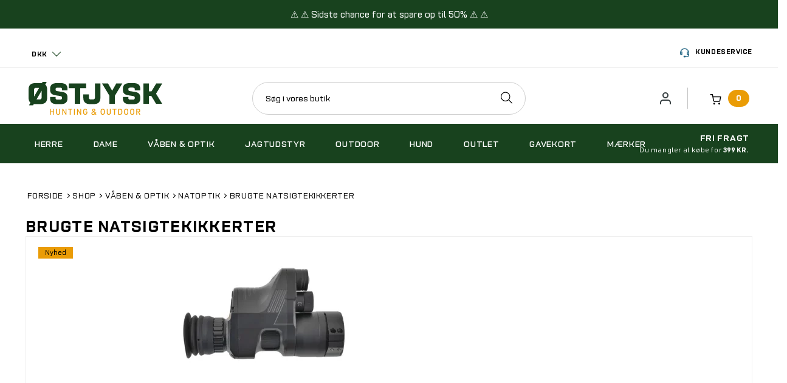

--- FILE ---
content_type: text/html; charset=ISO-8859-1
request_url: https://huntinglife.dk/shop/402-brugte-natsigtekikkerter/
body_size: 73516
content:
<!DOCTYPE html>
<!--[if lt IE 7 ]> <html class="ie6 ielt9 no-js" lang="da"> <![endif]-->
<!--[if IE 7 ]>    <html class="ie7 ielt9 no-js" lang="da"> <![endif]-->
<!--[if IE 8 ]>    <html class="ie8 ielt9 no-js" lang="da"> <![endif]-->
<!--[if IE 9 ]>    <html class="ie9 no-js" lang="da"> <![endif]-->
<!--[if (gt IE 9)|!(IE)]><!--> <html class="no-js" lang="da"> <!--<![endif]-->
	<head prefix="og: http://ogp.me/ns#
				  fb: http://ogp.me/ns/fb#
				  ng: http://angularjs.org">
		<meta charset="windows-1252">
<title>Brugte natsigtekikkerter til jagt | K&oslash;b online hos Huntinglife &raquo;</title>
<meta name="viewport" content="width=device-width, initial-scale=1, maximum-scale=1">


<meta name="generator" content="DanDomain Webshop">
<meta name="csrf_token" content="MTc2OTc2NjUzOGM1NTJmMTJjNTIzODY1YTNjZTE4ZDBmM2YyNTZiMDc1ZmU0M2FiZDR3dlZwMlRlZTJUMHd3TWxzSjU2WElXRVFjMGZKeG5WMg==" />
<meta name="description" content="Oplev vores store udvalg af brugte natsigtekikkerter &gt;&gt; Mange forskellige modeller l Hurtig levering fra eget lager &#10003; l Altid god service &#10003; l Vi prismatcher &#10003;" />
<meta property="og:type" content="product.group" />
<meta property="og:title" content="Brugte natsigtekikkerter til jagt | K&oslash;b online hos Huntinglife &raquo;" />
<meta property="og:url" content="https://huntinglife.dk/shop/402-brugte-natsigtekikkerter/" />
<meta property="og:image" content="https://shop103949.sfstatic.io/upload_dir/pics/Kategoribilleder/_thumbs/Brugte-natsigtekikkerter.w1200.webp" />
<meta property="og:sitename" content="www.huntinglife.dk" />
<meta property="og:description" content="Oplev vores store udvalg af brugte natsigtekikkerter &gt;&gt; Mange forskellige modeller l Hurtig levering fra eget lager &#10003; l Altid god service &#10003; l Vi prismatcher &#10003;" />

	<link rel="shortcut icon" href="/upload_dir/pics/ikoner/Oestjysk-Hunting-%26-Outdoor-fav-ikon.ico" type="image/x-icon" />

<!--[if lte IE 9]>
<script src="https://shop103949.sfstatic.io/_design/smartytemplates/store/template001/assets/js/ie.js"></script>
<link href="https://shop103949.sfstatic.io/_design/smartytemplates/store/template001/assets/css/ie.css" rel="stylesheet" type="text/css">
<link href="https://shop103949.sfstatic.io/_design/smartytemplates/store/template001/assets/css/template.ie.css" rel="stylesheet" type="text/css">
<![endif]-->

<link rel="preconnect" href="https://shop103949.sfstatic.io" crossorigin>
<link rel="preconnect" href="https://fonts.gstatic.com/" crossorigin>

<link rel="stylesheet" data-href="https://shop103949.sfstatic.io/_design/common/libs/font-awesome/latest/css/font-awesome.dirty.min.css">
<link href="https://shop103949.sfstatic.io/_design/smartytemplates/store/template001/assets/css/libs.css?v=20251014085848" rel="stylesheet" >
<link href="https://shop103949.sfstatic.io/_design/smartytemplates/store/template001/assets/css/template.css?v=20251014085848" rel="stylesheet" >
<link href="https://shop103949.sfstatic.io/upload_dir/templates/outdoor/assets/css/theme.css?v=20230914142918" rel="stylesheet" >
<link href="https://shop103949.sfstatic.io/_design/smartytemplates/store/template001/assets/css/print.css?v=20251014085848" media="print" rel="stylesheet" >
<link href="https://shop103949.sfstatic.io/upload_dir/templates/outdoor/assets/css/bootstrap.min.css?v=20240117085228" rel="stylesheet" >
<link href="https://shop103949.sfstatic.io/upload_dir/templates/outdoor/assets/css/slick.css?v=20221003084452" rel="stylesheet" >
<link href="https://shop103949.sfstatic.io/upload_dir/templates/outdoor/assets/css/style.css?v=20260128144205" rel="stylesheet" >
<link href="https://shop103949.sfstatic.io/upload_dir/templates/outdoor/modules/image-grid/css/grid-style.css?v=20240703103004" rel="stylesheet" >
<link href="https://shop103949.sfstatic.io/upload_dir/templates/outdoor/assets/css/brand.css?v=20230417085323" rel="stylesheet" >
<link href="https://shop103949.sfstatic.io/upload_dir/templates/outdoor/modules/widgets/newsletter-popup/css/newsletter-popup.css" rel="stylesheet" >

<script>
window.platform = window.platform || {};(function (q) {var topics = {}, subUid = -1;q.subscribe = function(topic, func) {if (!topics[topic]) {topics[topic] = [];}var token = (++subUid).toString();topics[topic].push({token: token,func: func});return token;};q.publish = function(topic, args) {if (!topics[topic]) {return false;}setTimeout(function() {var subscribers = topics[topic],len = subscribers ? subscribers.length : 0;while (len--) {subscribers[len].func(topic, args);}}, 0);return true;};q.unsubscribe = function(token) {for (var m in topics) {if (topics[m]) {for (var i = 0, j = topics[m].length; i < j; i++) {if (topics[m][i].token === token) {topics[m].splice(i, 1);return token;}}}}return false;};})(window.platform);
</script>







        
        <script id="google-tagmanager" >
        (function(w,d,s,l,i){w[l]=w[l]||[];w[l].push({'gtm.start':
            new Date().getTime(),event:'gtm.js'});var f=d.getElementsByTagName(s)[0],
            j=d.createElement(s),dl=l!='dataLayer'?'&l='+l:'';j.async=true;j.src=
            '//www.googletagmanager.com/gtm.js?id='+i+dl;f.parentNode.insertBefore(j,f);
        })(window,document,'script','dataLayer','GTM-5FHL4BB');</script>


<script>
    
        window.dataLayer = window.dataLayer || [];
        function gtag(){dataLayer.push(arguments);}
        gtag('js', new Date());

        var gtagConfigs = {
            'anonymize_ip': true
        };

        if (sessionStorage.getItem('referrer') !== null) {
            gtagConfigs['page_referrer'] = sessionStorage.getItem('referrer');
            sessionStorage.removeItem('referrer');
        }
    

    
        
    gtag('consent', 'default', {"functionality_storage":"denied","security_storage":"denied","personalization_storage":"denied","analytics_storage":"denied","ad_storage":"denied","ad_user_data":"denied","ad_personalization":"denied"});

            
    
                        
                    
                    
                                
    

        gtag('consent', 'update', {"functionality_storage":"granted","security_storage":"granted","personalization_storage":"granted","analytics_storage":"granted","ad_storage":"granted","ad_user_data":"granted","ad_personalization":"granted"});
    


    
        
                
        </script>
<script type="text/javascript">
(function() {
  var aws = document.createElement('script');
    aws.type = 'text/javascript';

  if (typeof(aws.async) != "undefined"){
    aws.async = true;
  }

  aws.src = (window.location.protocol == 'https:' ? 'https://d1pna5l3xsntoj.cloudfront.net' : 'http://cdn.addwish.com') +
    '/scripts/company/awAddGift.js#256543';
  var s = document.getElementsByTagName('script')[0];
  s.parentNode.insertBefore(aws, s);
})();
</script>

<!-- Hotjar Tracking Code for https://www.huntinglife.dk -->
<script>
    (function(h,o,t,j,a,r){
        h.hj=h.hj||function(){(h.hj.q=h.hj.q||[]).push(arguments)};
        h._hjSettings={hjid:2641527,hjsv:6};
        a=o.getElementsByTagName('head')[0];
        r=o.createElement('script');r.async=1;
        r.src=t+h._hjSettings.hjid+j+h._hjSettings.hjsv;
        a.appendChild(r);
    })(window,document,'https://static.hotjar.com/c/hotjar-','.js?sv=');
</script>

<meta name="google-site-verification" content="RpjkE4MLZZPRESWq5Zd8OD_n6AZEfHMiDzhPn0eCUzw" />
<meta name="google-site-verification" content="EdlhE21PfcCHNP61IrBq8TwBMp4GTEaX4OpkYim9u-s" />


<style type="text/css">p.terms-mpc {
text-align: center;
}
.pageCategory970 .home-categories .cate-box:before {background:none;}
.pageCategory970 .home-categories .cate-box:hover:before {background:rgba(255,255,255, 0.3);}
.pageCategory719 .home-categories .cate-box:before {background:none;}
.pageCategory719 .home-categories .cate-box:hover:before {background:rgba(255,255,255, 0.3);}

.home-newsletter button { background: #ea9c06 !important;}

/*
.m-product-instock-count.m-product-stock-count {display: none !important;}
.m-product-instock-unit.m-product-stock-unit {display: none !important;}
*/
/* Added 6.11.23 */

/*.product-slider .productItem .badge_70 {font-size: 8px !important;}
.badge_70 {font-size: 10px !important;}

@media (max-width: 414px) {   
.product-slider .productItem .badge_70 {font-size: 6px !important;}
}*/

.topinfo-content {background: #18421e !important;}

/*.badge.badge_69 {display: none !important;}*/

.home-categories .cate-box figcaption span.txt { color:#fff !important;}

/* Fodselsdag 2024 landingpage edit 24-06-24 */
.pageCategory699 .home-categories .cate-box:before {background:none;}
.pageCategory699 .home-categories .cate-box:hover:before {background: rgba(24,66,30, 0.4);}

/* Black November 2024 landingpage edit 15-10-24 */
.pageCategory680 .home-categories .cate-box:before {background:none;}
.pageCategory680 .home-categories .cate-box:hover:before {background: rgba(24,66,30, 0.4);}

/* Jul 2024 landingpage edit 30-10-24 */
.pageCategory776 .home-categories .cate-box:before {background:none;}
.pageCategory776 .home-categories .cate-box:hover:before {background: rgba(24,66,30, 0.4);}

span.product-stock-value.selected-stock-value {display:none !important;}
span.m-product-instock-count.m-product-stock-count {display:none !important;}
span.m-product-instock-unit.m-product-stock-unit {display: none !important;}

/* September 2025 tilbagekaldelse side fil upload felt */
.pageCategory11 .default.form-input {
    height: auto !important;
}

/* Oktober 2025 Black november landingpage */

.pageCategory680 .category-headline {
    display: none !important;
}</style>
		<link rel="stylesheet" data-href="https://shop103949.sfstatic.io/upload_dir/templates/outdoor/modules/widgets/instagram-feed/css/instagram-feeds.css" />
		</head>
	<body id="ng-app" data-ng-app="platform-app" data-ng-strict-di class="site1 languageDK currencyDKK pageId2 pageCategory402 pageTypeproduct " itemscope itemtype="http://schema.org/WebPage">
		
		
			<style>
				body .btn-primary:not(:disabled):not(.disabled):active,
				body .btn-primary,body .btn-primary:hover,
				body .template-twelve span.button-primary,
				body .btn-primary:focus,body .btn-primary:visited,	
				body span.button-primary, body .btn-primary, body .home-inspiration .btn,
				body .btn-primary:hover,body .btn-primary:visited:hover,body .btn-primary:focus, .btn-primary:visited:focus,
				body .home-inspiration .btn:hover,body .home-inspiration .btn:visited:hover,body .home-inspiration .btn:focus,body .home-inspiration .btn:visited:focus,
				body .viewinsta .btn.btn-primary,
				body .page-content .btn-primary			
				{
					color: #ffffff;
					background: #ea9c06;
					border-color: #ea9c06;
					box-shadow: none;
				}
				
				
				body .content.product-transaction.product-action .button-primary,
				body .trailing-trip .button-primary,body .trailing-trip .button-primary:hover,
				body .btn-primary.bootbox-accept, body .productAddedtoBasketInfo .buttons a.nextBasket, body .productAddedtoBasketInfo .buttons a.nextBasket:hover,
				.bootbox-accept.btn-primary:not(:disabled):not(.disabled).active, .bootbox-accept.btn-primary:not(:disabled):not(.disabled):active
				{
					color: #ffffff;
					background: #18421e;
					border-color: #18421e;
					box-shadow: none;
				}
				
				
				body .site-header .header-right .count{
					color: #ffffff;
					background: #ea9c06;					
				}
				
				body .panel-success{				
					color: #ea9c06;				
				}
				body .panel-warning{
					color: #18421e;	
				}
				
				body .panel-danger{
					color: #d04207;	
				}
				
				
				body .productAddedtoBasketInfo .buttons a.nextBasket:before,body .productAddedtoBasketInfo .buttons a.nextBasket:hover:before{
					border-bottom:6px solid #18421e;
				}
				
				body .btn-primary.bootbox-cancel,body .productAddedtoBasketInfo .buttons a.closeBasket,.productAddedtoBasketInfo .buttons a.closeBasket:hover,
				.bootbox-cancel.btn-primary:not(:disabled):not(.disabled).active, .bootbox-cancel.btn-primary:not(:disabled):not(.disabled):active
				{
					color: #ffffff;
					background: #18421e;
					border-color: #18421e;
					box-shadow: none;
				}
				
				
				body .product-slider .productItem .badge.save-percentage{
					background:;
					color:;
				}				
				
			</style>
		
		
				








	
			
	<div class="top-infobar">
		<style>
		.topinfo-content{
			background:#18421e;	
		}
		.topinfo-content p {
			font-size:100%;
			color:#ffffff;
			padding:10px;
		}
		.topinfo-content p a{
			text-decoration:underline;
			color:#ffffff;
			padding:10px;
		}
		</style>
							
		<div class="row">
			<div class="col-md-12 text-center">
				
												<div class="topinfo-content"><p class="p1">&#9888;&#65039; &#9888;&#65039; Sidste chance for at spare op til 50% &#9888;&#65039; &#9888;&#65039;</p></div>				
			</div>							
		</div>						
	</div>
			
	

<div class="site-corporate">
	<div class="container with-xlarge">
		<div class="row">
			<div class="col-xl-4 col-lg-4 col-5">
				<div class="d-flex flex-wrap">
						
											<div class="dropdown-pickers nopublickprivate">
														
								<div class="w-language-picker  w-currency-picker is-inline-block">
									<div class="w-currency">

        
        <div class="dropdown w-currency-dropdown">
            <button class="button xsmall currencybutton" >DKK</button>
            <div class="dropdown-menu">
                <div class="dropdown-container">
                    <ul>
                                            <li>
                            <a href="/shop/402-brugte-natsigtekikkerter/?currency=DKK">
                                DKK
                            </a>
                        </li>
                                            <li>
                            <a href="/shop/402-brugte-natsigtekikkerter/?currency=EUR">
                                EUR
                            </a>
                        </li>
                                        </ul>
                </div>
            </div>
        </div>

        
</div>
								</div>
													</div>
											
				</div>
			</div>
			
				<div class="col-xl-5 col-lg-4 top-usp">			
				<div class="usp-section">												
										
					
									</div>							
			</div>
			<div class="col-xl-3 col-lg-4 col-7 ddsf">	
				<div class="d-flex flex-wrap justify-content-lg-between justify-content-end align-items-center">						
				<div class="trustpilot-section" style="width: 150px;">
					<!--<div class="trustpilot-widget" data-locale="da-DK" data-template-id="5418052cfbfb950d88702476" data-businessunit-id="60b49059ef2d9a0001cc8888" data-style-height="30px" data-style-width="100%" data-theme="light" data-stars="1,2,3,4,5" data-review-languages="da"> <a href="https://dk.trustpilot.com/review/outdoorlife.dk" target="_blank" rel="noopener">Trustpilot</a> </div>-->
					
									</div>
									<div class="kundeservice">
						<a href="tel:+4575890000"><img src="https://shop103949.sfstatic.io/upload_dir/templates/outdoor/assets/images/headset.svg" width="20" height="20" alt="search-ico"/>Kundeservice</a>
					</div>	
							
			</div>
		 </div>
		</div>
	</div>
</div>

<header class="site-header" itemscope itemtype="http://schema.org/WPHeader">
  <div class="container desktop-topheader">
        <div class="row">         								
			<div class="col-6 col-md-4  col-lg-3 logo">
<div class="logo w-logo">

		
		<a class="logo-anchor anchor-image" href="https://huntinglife.dk"  title="www.huntinglife.dk"><img src="https://shop103949.sfstatic.io/upload_dir/pics/oestjysk-hunting-outdoor-logo.svg" alt="www.huntinglife.dk" class="responsive" width="194"  height="54" /></a>

		</div></div>
			<div class="col-md-4 col-lg-6 search-col">
									
					<form  method="get" action="/shop/">						
						<input type="text" class="form-input input-group-main" placeholder="S&oslash;g i vores butik" name="search" required>
						<button type="submit"><img src="https://shop103949.sfstatic.io/upload_dir/templates/outdoor/assets/images/search.svg" width="20" height="20" alt="search-ico"/></button>						
					</form>
							</div>
			
			
			<div class="mobile-search">
									<div class="searchbox">
						<a href="javascript:void(0);"><span><img src="https://shop103949.sfstatic.io/upload_dir/templates/outdoor/assets/images/search.svg" width="20" height="20" alt="S&oslash;g"/></span> </a>
					</div>
								
									<div class="search-container" style="display:none;">
						<form class="top-search-form" method="get" action="/shop/">
							<input type="text" id="live-search-mobil" class="input-text" placeholder="S&oslash;g i vores butik" name="search" required>
							<input type="submit" value="S&oslash;g" class="button-primary">
						</form>
						<a class="close-search" href="JavaScript:void(0);">X</a>
					</div>
							</div>
			<div class="col-6 col-md-8 col-lg-3 header-right">
				<div class="login user-myaccount-link">
							
						<i><img src="https://shop103949.sfstatic.io/upload_dir/templates/outdoor/assets/images/user.svg" alt="Bruger" width="24" height="24"/></i>
						<a href="
													/log-ind
												" rel="login">
							
						</a>	
						<ul class="user-myaccount" id="user-myaccount"></ul>						
									</div>		
				
									<div class="cart-col">				
						<a href="javascript:void(0);" class="open_cart">
						
							<i><img src="https://shop103949.sfstatic.io/upload_dir/templates/outdoor/assets/images/shopping_cart.svg" alt="cart-ico" width="23" height="18"/></i>
							<span class="total-amt">0,00 DKK</span>
															<span class="count">0</span>
													</a>
					</div>			
					









<div class="cart-toggle">
	<div class="cart-pnl">
		<div class="cart-success-message" style="display:none;">
			<span></span>
		</div> 
		<div class="cart-content">			
			<div class="cart-data">
				<div class="cart-section noproducts freeshipoff">	
					<div  class="cross-pic close-pnl"><a href="javascript:void(0);"  style="display:block"></a> </div>	
					<header class="dropdown-header w-cart-header"><span class="h5">Indk&oslash;bskurv</span></header>
											<div class="empty-cart">
							<span>Din indk&oslash;bskurv er tom</span>
						</div>
									</div>
			</div>		
		</div>
	</div>
</div>
				
				<div class="mobile-menu">			
						
<nav class="navbar  yamm navbar-default"> 
        <div class="navbar-header">
			<button type="button" class="navbar-toggle" id="mob-nav">
				<span class="sr-only">Toggle navigation</span>
				<span class="icon-bar"></span>
				<span class="icon-bar"></span>
				<span class="icon-bar"></span>					   
			</button>
       </div>
	<div class="custommenu-toggle">
		<div class="row">
			<div class="col-md-12 title">
			<h2>Menu</h2>
			<div class="close">LUK <i><img loading="lazy" src="https://shop103949.sfstatic.io/upload_dir/templates/outdoor/assets/images/menu-close.svg" height="18" width="18" ></i></div>
			</div>
			<ul class="nav navbar-nav">
															
					 <li class="w-menu-item item-13  dropdown yamm-fw">
					 
																									
													<a href="/shop/9-herre/"  title="Herre" target="_self"  class="parent item-primary dropdown-toggle disabled" role="button" aria-haspopup="true" aria-expanded="false">Herre <span class="caret"></span></a>
															
	<ul class="dropdown-menu yamm-content w-menu w-menu-list">
					 <li class="w-menu-item item-43">
													
							<a href="/shop/9-herre/" class="item-sub" aria-haspopup="true" title="Herre" target="_self">Herre</a>
					 </li>
					 <li class="w-menu-item item-45  dropdown yamm-fw">
													
							<a href="/shop/10-herrejakker/"  title="Herrejakker" target="_self"  class="parent dropdown-toggle disabled"  role="button" aria-haspopup="true" aria-expanded="false">Herrejakker <span class="caret"></span></a>
				
	<ul class="dropdown-menu yamm-content w-menu w-menu-list">
					 <li class="w-menu-item item-70">
													
							<a href="/shop/22-jagtjakker/" class="item-sub" aria-haspopup="true" title="Jagtjakker" target="_self">Jagtjakker</a>
					 </li>
					 <li class="w-menu-item item-71">
													
							<a href="/shop/23-camouflagejakker/" class="item-sub" aria-haspopup="true" title="Camouflagejakker" target="_self">Camouflagejakker</a>
					 </li>
					 <li class="w-menu-item item-72">
													
							<a href="/shop/24-vinterjakker/" class="item-sub" aria-haspopup="true" title="Vinterjakker" target="_self">Vinterjakker</a>
					 </li>
					 <li class="w-menu-item item-73">
													
							<a href="/shop/25-dunjakker/" class="item-sub" aria-haspopup="true" title="Dunjakker" target="_self">Dunjakker</a>
					 </li>
					 <li class="w-menu-item item-74">
													
							<a href="/shop/26-overgangsjakker/" class="item-sub" aria-haspopup="true" title="Overgangsjakker" target="_self">Overgangsjakker</a>
					 </li>
					 <li class="w-menu-item item-75">
													
							<a href="/shop/27-anorakjakker/" class="item-sub" aria-haspopup="true" title="Anorakjakker" target="_self">Anorakjakker</a>
					 </li>
					 <li class="w-menu-item item-76">
													
							<a href="/shop/28-regnjakker/" class="item-sub" aria-haspopup="true" title="Regnjakker" target="_self">Regnjakker</a>
					 </li>
					 <li class="w-menu-item item-77">
													
							<a href="/shop/29-softshelljakker/" class="item-sub" aria-haspopup="true" title="Softshelljakker" target="_self">Softshelljakker</a>
					 </li>
					 <li class="w-menu-item item-78">
													
							<a href="/shop/30-hybridjakker/" class="item-sub" aria-haspopup="true" title="Hybridjakker" target="_self">Hybridjakker</a>
					 </li>
					 <li class="w-menu-item item-79">
													
							<a href="/shop/31-fleecejakker/" class="item-sub" aria-haspopup="true" title="Fleecejakker" target="_self">Fleecejakker</a>
					 </li>
					 <li class="w-menu-item item-80">
													
							<a href="/shop/32-skaljakker/" class="item-sub" aria-haspopup="true" title="Skaljakker" target="_self">Skaljakker</a>
					 </li>
					 <li class="w-menu-item item-81">
													
							<a href="/shop/33-oilskinsjakker/" class="item-sub" aria-haspopup="true" title="Oilskinsjakker" target="_self">Oilskinsjakker</a>
					 </li>
					 <li class="w-menu-item item-82">
													
							<a href="/shop/34-termokedeldragter/" class="item-sub" aria-haspopup="true" title="Termokedeldragter" target="_self">Termokedeldragter</a>
					 </li>
		</ul>
    
					 </li>
					 <li class="w-menu-item item-46  dropdown yamm-fw">
													
							<a href="/shop/11-regntoej-herre/"  title="Regnt&oslash;j herre" target="_self"  class="parent dropdown-toggle disabled"  role="button" aria-haspopup="true" aria-expanded="false">Regnt&oslash;j herre <span class="caret"></span></a>
				
	<ul class="dropdown-menu yamm-content w-menu w-menu-list">
					 <li class="w-menu-item item-83">
													
							<a href="/shop/35-regnjakker/" class="item-sub" aria-haspopup="true" title="Regnjakker" target="_self">Regnjakker</a>
					 </li>
					 <li class="w-menu-item item-84">
													
							<a href="/shop/36-regnbukser/" class="item-sub" aria-haspopup="true" title="Regnbukser" target="_self">Regnbukser</a>
					 </li>
					 <li class="w-menu-item item-85">
													
							<a href="/shop/37-regnponchos/" class="item-sub" aria-haspopup="true" title="Regnponchos" target="_self">Regnponchos</a>
					 </li>
		</ul>
    
					 </li>
					 <li class="w-menu-item item-47  dropdown yamm-fw">
													
							<a href="/shop/12-bukser-herre/"  title="Bukser herre" target="_self"  class="parent dropdown-toggle disabled"  role="button" aria-haspopup="true" aria-expanded="false">Bukser herre <span class="caret"></span></a>
				
	<ul class="dropdown-menu yamm-content w-menu w-menu-list">
					 <li class="w-menu-item item-86">
													
							<a href="/shop/38-jagtbukser/" class="item-sub" aria-haspopup="true" title="Jagtbukser" target="_self">Jagtbukser</a>
					 </li>
					 <li class="w-menu-item item-87">
													
							<a href="/shop/39-camouflagebukser/" class="item-sub" aria-haspopup="true" title="Camouflagebukser" target="_self">Camouflagebukser</a>
					 </li>
					 <li class="w-menu-item item-88">
													
							<a href="/shop/40-bukser/" class="item-sub" aria-haspopup="true" title="Bukser" target="_self">Bukser</a>
					 </li>
					 <li class="w-menu-item item-89">
													
							<a href="/shop/41-outdoorbukser/" class="item-sub" aria-haspopup="true" title="Outdoorbukser" target="_self">Outdoorbukser</a>
					 </li>
					 <li class="w-menu-item item-90">
													
							<a href="/shop/42-bukser-zip-off/" class="item-sub" aria-haspopup="true" title="Bukser zip off" target="_self">Bukser zip off</a>
					 </li>
					 <li class="w-menu-item item-91">
													
							<a href="/shop/43-regnbukser/" class="item-sub" aria-haspopup="true" title="Regnbukser" target="_self">Regnbukser</a>
					 </li>
					 <li class="w-menu-item item-92">
													
							<a href="/shop/44-shorts/" class="item-sub" aria-haspopup="true" title="Shorts" target="_self">Shorts</a>
					 </li>
		</ul>
    
					 </li>
					 <li class="w-menu-item item-48  dropdown yamm-fw">
													
							<a href="/shop/13-skjorter-herre/"  title="Skjorter herre" target="_self"  class="parent dropdown-toggle disabled"  role="button" aria-haspopup="true" aria-expanded="false">Skjorter herre <span class="caret"></span></a>
				
	<ul class="dropdown-menu yamm-content w-menu w-menu-list">
					 <li class="w-menu-item item-93">
													
							<a href="/shop/45-jagtskjorter/" class="item-sub" aria-haspopup="true" title="Jagtskjorter" target="_self">Jagtskjorter</a>
					 </li>
					 <li class="w-menu-item item-94">
													
							<a href="/shop/46-skjorter-med-korte-aermer/" class="item-sub" aria-haspopup="true" title="Skjorter med korte &aelig;rmer" target="_self">Skjorter med korte &aelig;rmer</a>
					 </li>
					 <li class="w-menu-item item-95">
													
							<a href="/shop/47-skjorter-med-lange-aermer/" class="item-sub" aria-haspopup="true" title="Skjorter med lange &aelig;rmer" target="_self">Skjorter med lange &aelig;rmer</a>
					 </li>
		</ul>
    
					 </li>
					 <li class="w-menu-item item-49  dropdown yamm-fw">
													
							<a href="/shop/14-strik--troejer-herre/"  title="Strik & tr&oslash;jer herre" target="_self"  class="parent dropdown-toggle disabled"  role="button" aria-haspopup="true" aria-expanded="false">Strik & tr&oslash;jer herre <span class="caret"></span></a>
				
	<ul class="dropdown-menu yamm-content w-menu w-menu-list">
					 <li class="w-menu-item item-96">
													
							<a href="/shop/48-troejer/" class="item-sub" aria-haspopup="true" title="Tr&oslash;jer" target="_self">Tr&oslash;jer</a>
					 </li>
					 <li class="w-menu-item item-97">
													
							<a href="/shop/49-fleecetroejer/" class="item-sub" aria-haspopup="true" title="Fleecetr&oslash;jer" target="_self">Fleecetr&oslash;jer</a>
					 </li>
					 <li class="w-menu-item item-98">
													
							<a href="/shop/50-camouflagetroejer/" class="item-sub" aria-haspopup="true" title="Camouflagetr&oslash;jer" target="_self">Camouflagetr&oslash;jer</a>
					 </li>
					 <li class="w-menu-item item-99">
													
							<a href="/shop/51-uldtroejer/" class="item-sub" aria-haspopup="true" title="Uldtr&oslash;jer" target="_self">Uldtr&oslash;jer</a>
					 </li>
					 <li class="w-menu-item item-100">
													
							<a href="/shop/52-striktroejer/" class="item-sub" aria-haspopup="true" title="Striktr&oslash;jer" target="_self">Striktr&oslash;jer</a>
					 </li>
					 <li class="w-menu-item item-101">
													
							<a href="/shop/53-haettetroejer/" class="item-sub" aria-haspopup="true" title="H&aelig;ttetr&oslash;jer" target="_self">H&aelig;ttetr&oslash;jer</a>
					 </li>
					 <li class="w-menu-item item-703">
													
							<a href="/shop/54-sweatshirts/" class="item-sub" aria-haspopup="true" title="Sweatshirts" target="_self">Sweatshirts</a>
					 </li>
		</ul>
    
					 </li>
					 <li class="w-menu-item item-50  dropdown yamm-fw">
													
							<a href="/shop/15-t-shirts-herre/"  title="T-shirts herre" target="_self"  class="parent dropdown-toggle disabled"  role="button" aria-haspopup="true" aria-expanded="false">T-shirts herre <span class="caret"></span></a>
				
	<ul class="dropdown-menu yamm-content w-menu w-menu-list">
					 <li class="w-menu-item item-102">
													
							<a href="/shop/55-t-shirts-med-korte-aermer/" class="item-sub" aria-haspopup="true" title="T-shirts med korte &aelig;rmer" target="_self">T-shirts med korte &aelig;rmer</a>
					 </li>
					 <li class="w-menu-item item-103">
													
							<a href="/shop/56-t-shirts-med-lange-aermer/" class="item-sub" aria-haspopup="true" title="T-shirts med lange &aelig;rmer" target="_self">T-shirts med lange &aelig;rmer</a>
					 </li>
					 <li class="w-menu-item item-104">
													
							<a href="/shop/57-camouflage-t-shirts/" class="item-sub" aria-haspopup="true" title="Camouflage t-shirts" target="_self">Camouflage t-shirts</a>
					 </li>
					 <li class="w-menu-item item-105">
													
							<a href="/shop/57-camouflage-t-shirts/" class="item-sub" aria-haspopup="true" title="Merino t-shirts" target="_self">Merino t-shirts</a>
					 </li>
		</ul>
    
					 </li>
					 <li class="w-menu-item item-51  dropdown yamm-fw">
													
							<a href="/shop/16-veste-herre/"  title="Veste herre" target="_self"  class="parent dropdown-toggle disabled"  role="button" aria-haspopup="true" aria-expanded="false">Veste herre <span class="caret"></span></a>
				
	<ul class="dropdown-menu yamm-content w-menu w-menu-list">
					 <li class="w-menu-item item-106">
													
							<a href="/shop/59-jagtveste/" class="item-sub" aria-haspopup="true" title="Jagtveste" target="_self">Jagtveste</a>
					 </li>
					 <li class="w-menu-item item-107">
													
							<a href="/shop/60-veste/" class="item-sub" aria-haspopup="true" title="Veste" target="_self">Veste</a>
					 </li>
					 <li class="w-menu-item item-108">
													
							<a href="/shop/61-skydeveste/" class="item-sub" aria-haspopup="true" title="Skydeveste" target="_self">Skydeveste</a>
					 </li>
					 <li class="w-menu-item item-109">
													
							<a href="/shop/62-camouflageveste/" class="item-sub" aria-haspopup="true" title="Camouflageveste" target="_self">Camouflageveste</a>
					 </li>
		</ul>
    
					 </li>
					 <li class="w-menu-item item-52  dropdown yamm-fw">
													
							<a href="/shop/17-undertoej-herre/"  title="Undert&oslash;j herre" target="_self"  class="parent dropdown-toggle disabled"  role="button" aria-haspopup="true" aria-expanded="false">Undert&oslash;j herre <span class="caret"></span></a>
				
	<ul class="dropdown-menu yamm-content w-menu w-menu-list">
					 <li class="w-menu-item item-110">
													
							<a href="/shop/63-undertroejer-med-korte-aermer/" class="item-sub" aria-haspopup="true" title="Undertr&oslash;jer med korte &aelig;rmer" target="_self">Undertr&oslash;jer med korte &aelig;rmer</a>
					 </li>
					 <li class="w-menu-item item-111">
													
							<a href="/shop/64-undertroejer-med-lange-aermer/" class="item-sub" aria-haspopup="true" title="Undertr&oslash;jer med lange &aelig;rmer" target="_self">Undertr&oslash;jer med lange &aelig;rmer</a>
					 </li>
					 <li class="w-menu-item item-112">
													
							<a href="/shop/65-merino-undertroejer/" class="item-sub" aria-haspopup="true" title="Merino undertr&oslash;jer" target="_self">Merino undertr&oslash;jer</a>
					 </li>
					 <li class="w-menu-item item-113">
													
							<a href="/shop/66-skiundertroejer/" class="item-sub" aria-haspopup="true" title="Skiundertr&oslash;jer" target="_self">Skiundertr&oslash;jer</a>
					 </li>
					 <li class="w-menu-item item-114">
													
							<a href="/shop/67-underbukser/" class="item-sub" aria-haspopup="true" title="Underbukser" target="_self">Underbukser</a>
					 </li>
					 <li class="w-menu-item item-115">
													
							<a href="/shop/68-merino-underbukser/" class="item-sub" aria-haspopup="true" title="Merino underbukser" target="_self">Merino underbukser</a>
					 </li>
					 <li class="w-menu-item item-116">
													
							<a href="/shop/69-lange-underbukser/" class="item-sub" aria-haspopup="true" title="Lange underbukser" target="_self">Lange underbukser</a>
					 </li>
					 <li class="w-menu-item item-117">
													
							<a href="/shop/70-lange-underbukser-merino/" class="item-sub" aria-haspopup="true" title="Lange underbukser merino" target="_self">Lange underbukser merino</a>
					 </li>
					 <li class="w-menu-item item-118">
													
							<a href="/shop/71-skiunderbukser/" class="item-sub" aria-haspopup="true" title="Skiunderbukser" target="_self">Skiunderbukser</a>
					 </li>
		</ul>
    
					 </li>
					 <li class="w-menu-item item-119  dropdown yamm-fw">
													
							<a href="/shop/18-stoevler-herre/"  title="St&oslash;vler herre" target="_self"  class="parent dropdown-toggle disabled"  role="button" aria-haspopup="true" aria-expanded="false">St&oslash;vler herre <span class="caret"></span></a>
				
	<ul class="dropdown-menu yamm-content w-menu w-menu-list">
					 <li class="w-menu-item item-120">
													
							<a href="/shop/72-jagtstoevler/" class="item-sub" aria-haspopup="true" title="Jagtst&oslash;vler" target="_self">Jagtst&oslash;vler</a>
					 </li>
					 <li class="w-menu-item item-121">
													
							<a href="/shop/73-camouflagestoevler/" class="item-sub" aria-haspopup="true" title="Camouflagest&oslash;vler" target="_self">Camouflagest&oslash;vler</a>
					 </li>
					 <li class="w-menu-item item-122">
													
							<a href="/shop/74-vandrestoevler/" class="item-sub" aria-haspopup="true" title="Vandrest&oslash;vler" target="_self">Vandrest&oslash;vler</a>
					 </li>
					 <li class="w-menu-item item-123">
													
							<a href="/shop/75-chelsea-boots/" class="item-sub" aria-haspopup="true" title="Chelsea boots" target="_self">Chelsea boots</a>
					 </li>
					 <li class="w-menu-item item-124">
													
							<a href="/shop/76-gummistoevler/" class="item-sub" aria-haspopup="true" title="Gummist&oslash;vler" target="_self">Gummist&oslash;vler</a>
					 </li>
					 <li class="w-menu-item item-125">
													
							<a href="/shop/77-korte-gummistoevler/" class="item-sub" aria-haspopup="true" title="Korte gummist&oslash;vler" target="_self">Korte gummist&oslash;vler</a>
					 </li>
					 <li class="w-menu-item item-126">
													
							<a href="/shop/78-waders/" class="item-sub" aria-haspopup="true" title="Waders" target="_self">Waders</a>
					 </li>
					 <li class="w-menu-item item-307">
													
							<a href="/shop/367-hverdagsstoevler/" class="item-sub" aria-haspopup="true" title="Hverdagsst&oslash;vler" target="_self">Hverdagsst&oslash;vler</a>
					 </li>
		</ul>
    
					 </li>
					 <li class="w-menu-item item-53  dropdown yamm-fw">
													
							<a href="/shop/19-sko-herre/"  title="Sko herre" target="_self"  class="parent dropdown-toggle disabled"  role="button" aria-haspopup="true" aria-expanded="false">Sko herre <span class="caret"></span></a>
				
	<ul class="dropdown-menu yamm-content w-menu w-menu-list">
					 <li class="w-menu-item item-127">
													
							<a href="/shop/83-vandresko/" class="item-sub" aria-haspopup="true" title="Vandresko" target="_self">Vandresko</a>
					 </li>
					 <li class="w-menu-item item-128">
													
							<a href="/shop/82-hverdagssko/" class="item-sub" aria-haspopup="true" title="Hverdagssko" target="_self">Hverdagssko</a>
					 </li>
					 <li class="w-menu-item item-129">
													
							<a href="/shop/81-sneakers/" class="item-sub" aria-haspopup="true" title="Sneakers" target="_self">Sneakers</a>
					 </li>
					 <li class="w-menu-item item-130">
													
							<a href="/shop/80-sandaler/" class="item-sub" aria-haspopup="true" title="Sandaler" target="_self">Sandaler</a>
					 </li>
					 <li class="w-menu-item item-131">
													
							<a href="/shop/79-vandresandaler/" class="item-sub" aria-haspopup="true" title="Vandresandaler" target="_self">Vandresandaler</a>
					 </li>
		</ul>
    
					 </li>
					 <li class="w-menu-item item-54  dropdown yamm-fw">
													
							<a href="/shop/174-tilbehoer-fodtoej/"  title="Tilbeh&oslash;r fodt&oslash;j" target="_self"  class="parent dropdown-toggle disabled"  role="button" aria-haspopup="true" aria-expanded="false">Tilbeh&oslash;r fodt&oslash;j <span class="caret"></span></a>
				
	<ul class="dropdown-menu yamm-content w-menu w-menu-list">
					 <li class="w-menu-item item-132">
													
							<a href="/shop/175-saaler/" class="item-sub" aria-haspopup="true" title="S&aring;ler" target="_self">S&aring;ler</a>
					 </li>
					 <li class="w-menu-item item-133">
													
							<a href="/shop/176-snoerebaand/" class="item-sub" aria-haspopup="true" title="Sn&oslash;reb&aring;nd" target="_self">Sn&oslash;reb&aring;nd</a>
					 </li>
					 <li class="w-menu-item item-134">
													
							<a href="/shop/177-pleje--impraegnering/" class="item-sub" aria-haspopup="true" title="Pleje & impr&aelig;gnering" target="_self">Pleje & impr&aelig;gnering</a>
					 </li>
					 <li class="w-menu-item item-135">
													
							<a href="/shop/365-gaiters--gamacher/" class="item-sub" aria-haspopup="true" title="Gaiters" target="_self">Gaiters</a>
					 </li>
					 <li class="w-menu-item item-136">
													
							<a href="/shop/179-skohorn--stoevleknaegte/" class="item-sub" aria-haspopup="true" title="Skohorn & st&oslash;vlekn&aelig;gte" target="_self">Skohorn & st&oslash;vlekn&aelig;gte</a>
					 </li>
					 <li class="w-menu-item item-137">
													
							<a href="/shop/180-stoevletasker/" class="item-sub" aria-haspopup="true" title="St&oslash;vletasker" target="_self">St&oslash;vletasker</a>
					 </li>
		</ul>
    
					 </li>
					 <li class="w-menu-item item-55  dropdown yamm-fw">
													
							<a href="/shop/20-sokker--stroemper-herre/"  title="Sokker & str&oslash;mper herre" target="_self"  class="parent dropdown-toggle disabled"  role="button" aria-haspopup="true" aria-expanded="false">Sokker & str&oslash;mper herre <span class="caret"></span></a>
				
	<ul class="dropdown-menu yamm-content w-menu w-menu-list">
					 <li class="w-menu-item item-138">
													
							<a href="/shop/87-jagtsokker/" class="item-sub" aria-haspopup="true" title="Jagtsokker" target="_self">Jagtsokker</a>
					 </li>
					 <li class="w-menu-item item-139">
													
							<a href="/shop/86-uldsokker/" class="item-sub" aria-haspopup="true" title="Uldsokker" target="_self">Uldsokker</a>
					 </li>
					 <li class="w-menu-item item-140">
													
							<a href="/shop/85-vandresokker/" class="item-sub" aria-haspopup="true" title="Vandresokker" target="_self">Vandresokker</a>
					 </li>
					 <li class="w-menu-item item-141">
													
							<a href="/shop/84-hverdagssokker/" class="item-sub" aria-haspopup="true" title="Hverdagssokker" target="_self">Hverdagssokker</a>
					 </li>
		</ul>
    
					 </li>
					 <li class="w-menu-item item-56  dropdown yamm-fw">
													
							<a href="/shop/21-tilbehoer-herrebeklaedning/"  title="Tilbeh&oslash;r herrebekl&aelig;dning" target="_self"  class="parent dropdown-toggle disabled"  role="button" aria-haspopup="true" aria-expanded="false">Tilbeh&oslash;r herrebekl&aelig;dning <span class="caret"></span></a>
				
	<ul class="dropdown-menu yamm-content w-menu w-menu-list">
					 <li class="w-menu-item item-142">
													
							<a href="/shop/292-jagthandsker--luffer/" class="item-sub" aria-haspopup="true" title="Jagthandsker & luffer" target="_self">Jagthandsker & luffer</a>
					 </li>
					 <li class="w-menu-item item-143">
													
							<a href="/shop/293-handsker--luffer/" class="item-sub" aria-haspopup="true" title="Handsker & luffer" target="_self">Handsker & luffer</a>
					 </li>
					 <li class="w-menu-item item-144">
													
							<a href="/shop/294-hatte/" class="item-sub" aria-haspopup="true" title="Hatte" target="_self">Hatte</a>
					 </li>
					 <li class="w-menu-item item-145">
													
							<a href="/shop/295-caps/" class="item-sub" aria-haspopup="true" title="Caps" target="_self">Caps</a>
					 </li>
					 <li class="w-menu-item item-146">
													
							<a href="/shop/89-huer/" class="item-sub" aria-haspopup="true" title="Huer" target="_self">Huer</a>
					 </li>
					 <li class="w-menu-item item-147">
													
							<a href="/shop/90-sixpence/" class="item-sub" aria-haspopup="true" title="Sixpence" target="_self">Sixpence</a>
					 </li>
					 <li class="w-menu-item item-148">
													
							<a href="/shop/91-balaclavas--elefanthuer/" class="item-sub" aria-haspopup="true" title="Balaclavas & elefanthuer" target="_self">Balaclavas & elefanthuer</a>
					 </li>
					 <li class="w-menu-item item-149">
													
							<a href="/shop/92-halsedisser/" class="item-sub" aria-haspopup="true" title="Halsedisser" target="_self">Halsedisser</a>
					 </li>
					 <li class="w-menu-item item-313">
													
							<a href="/shop/374-pandebaand/" class="item-sub" aria-haspopup="true" title="Pandeb&aring;nd" target="_self">Pandeb&aring;nd</a>
					 </li>
					 <li class="w-menu-item item-150">
													
							<a href="/shop/93-halstoerklaeder/" class="item-sub" aria-haspopup="true" title="Halst&oslash;rkl&aelig;der" target="_self">Halst&oslash;rkl&aelig;der</a>
					 </li>
					 <li class="w-menu-item item-151">
													
							<a href="/shop/94-livremme--seler/" class="item-sub" aria-haspopup="true" title="Livremme & seler" target="_self">Livremme & seler</a>
					 </li>
					 <li class="w-menu-item item-152">
													
							<a href="/shop/95-slips--manchetter/" class="item-sub" aria-haspopup="true" title="Slips & manchetter" target="_self">Slips & manchetter</a>
					 </li>
					 <li class="w-menu-item item-153">
													
							<a href="/shop/88-kneepads/" class="item-sub" aria-haspopup="true" title="Kneepads" target="_self">Kneepads</a>
					 </li>
					 <li class="w-menu-item item-309">
													
							<a href="/shop/368-gaiters--gamacher/" class="item-sub" aria-haspopup="true" title="Gaiters & gamacher" target="_self">Gaiters & gamacher</a>
					 </li>
					 <li class="w-menu-item item-310">
													
							<a href="/shop/369-vask--impraegnering/" class="item-sub" aria-haspopup="true" title="Vask & impr&aelig;gnering" target="_self">Vask & impr&aelig;gnering</a>
					 </li>
		</ul>
    
					 </li>
		</ul>
    
								
											 </li>
				 											
					 <li class="w-menu-item item-15  dropdown yamm-fw">
					 
																									
													<a href="/shop/96-dame/"  title="Dame" target="_self"  class="parent item-primary dropdown-toggle disabled" role="button" aria-haspopup="true" aria-expanded="false">Dame <span class="caret"></span></a>
															
	<ul class="dropdown-menu yamm-content w-menu w-menu-list">
					 <li class="w-menu-item item-44">
													
							<a href="/shop/96-dame/" class="item-sub" aria-haspopup="true" title="Dame" target="_self">Dame</a>
					 </li>
					 <li class="w-menu-item item-57  dropdown yamm-fw">
													
							<a href="/shop/97-damejakker/"  title="Damejakker" target="_self"  class="parent dropdown-toggle disabled"  role="button" aria-haspopup="true" aria-expanded="false">Damejakker <span class="caret"></span></a>
				
	<ul class="dropdown-menu yamm-content w-menu w-menu-list">
					 <li class="w-menu-item item-154">
													
							<a href="/shop/109-jagtjakker/" class="item-sub" aria-haspopup="true" title="Jagtjakker" target="_self">Jagtjakker</a>
					 </li>
					 <li class="w-menu-item item-155">
													
							<a href="/shop/110-camouflagejakker/" class="item-sub" aria-haspopup="true" title="Camouflagejakker" target="_self">Camouflagejakker</a>
					 </li>
					 <li class="w-menu-item item-158">
													
							<a href="/shop/111-vinterjakker/" class="item-sub" aria-haspopup="true" title="Vinterjakker" target="_self">Vinterjakker</a>
					 </li>
					 <li class="w-menu-item item-159">
													
							<a href="/shop/112-dunjakker/" class="item-sub" aria-haspopup="true" title="Dunjakker" target="_self">Dunjakker</a>
					 </li>
					 <li class="w-menu-item item-160">
													
							<a href="/shop/113-overgangsjakker/" class="item-sub" aria-haspopup="true" title="Overgangsjakker" target="_self">Overgangsjakker</a>
					 </li>
					 <li class="w-menu-item item-161">
													
							<a href="/shop/114-anorakjakker/" class="item-sub" aria-haspopup="true" title="Anorakjakker" target="_self">Anorakjakker</a>
					 </li>
					 <li class="w-menu-item item-162">
													
							<a href="/shop/115-regnjakker/" class="item-sub" aria-haspopup="true" title="Regnjakker" target="_self">Regnjakker</a>
					 </li>
					 <li class="w-menu-item item-163">
													
							<a href="/shop/116-softshelljakker/" class="item-sub" aria-haspopup="true" title="Softshelljakker" target="_self">Softshelljakker</a>
					 </li>
					 <li class="w-menu-item item-164">
													
							<a href="/shop/117-hybridjakker/" class="item-sub" aria-haspopup="true" title="Hybridjakker" target="_self">Hybridjakker</a>
					 </li>
					 <li class="w-menu-item item-165">
													
							<a href="/shop/118-fleecejakker/" class="item-sub" aria-haspopup="true" title="Fleecejakker" target="_self">Fleecejakker</a>
					 </li>
					 <li class="w-menu-item item-166">
													
							<a href="/shop/119-skaljakker/" class="item-sub" aria-haspopup="true" title="Skaljakker" target="_self">Skaljakker</a>
					 </li>
					 <li class="w-menu-item item-167">
													
							<a href="/shop/120-oilskinsjakker/" class="item-sub" aria-haspopup="true" title="Oilskinsjakker" target="_self">Oilskinsjakker</a>
					 </li>
					 <li class="w-menu-item item-168">
													
							<a href="/shop/121-termokedeldragter/" class="item-sub" aria-haspopup="true" title="Termokedeldragter" target="_self">Termokedeldragter</a>
					 </li>
		</ul>
    
					 </li>
					 <li class="w-menu-item item-58  dropdown yamm-fw">
													
							<a href="/shop/98-regntoej-dame/"  title="Regnt&oslash;j damer" target="_self"  class="parent dropdown-toggle disabled"  role="button" aria-haspopup="true" aria-expanded="false">Regnt&oslash;j damer <span class="caret"></span></a>
				
	<ul class="dropdown-menu yamm-content w-menu w-menu-list">
					 <li class="w-menu-item item-169">
													
							<a href="/shop/122-regnjakker/" class="item-sub" aria-haspopup="true" title="Regnjakker" target="_self">Regnjakker</a>
					 </li>
					 <li class="w-menu-item item-170">
													
							<a href="/shop/123-regnbukser/" class="item-sub" aria-haspopup="true" title="Regnbukser" target="_self">Regnbukser</a>
					 </li>
					 <li class="w-menu-item item-171">
													
							<a href="/shop/124-regnponchos/" class="item-sub" aria-haspopup="true" title="Regnponchos" target="_self">Regnponchos</a>
					 </li>
		</ul>
    
					 </li>
					 <li class="w-menu-item item-59  dropdown yamm-fw">
													
							<a href="/shop/99-bukser-dame/"  title="Bukser dame" target="_self"  class="parent dropdown-toggle disabled"  role="button" aria-haspopup="true" aria-expanded="false">Bukser dame <span class="caret"></span></a>
				
	<ul class="dropdown-menu yamm-content w-menu w-menu-list">
					 <li class="w-menu-item item-172">
													
							<a href="/shop/125-jagtbukser/" class="item-sub" aria-haspopup="true" title="Jagtbukser" target="_self">Jagtbukser</a>
					 </li>
					 <li class="w-menu-item item-173">
													
							<a href="/shop/126-camouflagebukser/" class="item-sub" aria-haspopup="true" title="Camouflagebukser" target="_self">Camouflagebukser</a>
					 </li>
					 <li class="w-menu-item item-174">
													
							<a href="/shop/127-bukser/" class="item-sub" aria-haspopup="true" title="Bukser" target="_self">Bukser</a>
					 </li>
					 <li class="w-menu-item item-175">
													
							<a href="/shop/128-outdoorbukser/" class="item-sub" aria-haspopup="true" title="Outdoorbukser" target="_self">Outdoorbukser</a>
					 </li>
					 <li class="w-menu-item item-176">
													
							<a href="/shop/129-bukser-zip-off/" class="item-sub" aria-haspopup="true" title="Bukser zip off" target="_self">Bukser zip off</a>
					 </li>
					 <li class="w-menu-item item-177">
													
							<a href="/shop/130-regnbukser/" class="item-sub" aria-haspopup="true" title="Regnbukser" target="_self">Regnbukser</a>
					 </li>
					 <li class="w-menu-item item-178">
													
							<a href="/shop/131-tights/" class="item-sub" aria-haspopup="true" title="Tights" target="_self">Tights</a>
					 </li>
					 <li class="w-menu-item item-179">
													
							<a href="/shop/132-shorts--nederdele/" class="item-sub" aria-haspopup="true" title="Shorts & nederdele" target="_self">Shorts & nederdele</a>
					 </li>
		</ul>
    
					 </li>
					 <li class="w-menu-item item-60  dropdown yamm-fw">
													
							<a href="/shop/100-skjorter-dame/"  title="Skjorter dame" target="_self"  class="parent dropdown-toggle disabled"  role="button" aria-haspopup="true" aria-expanded="false">Skjorter dame <span class="caret"></span></a>
				
	<ul class="dropdown-menu yamm-content w-menu w-menu-list">
					 <li class="w-menu-item item-180">
													
							<a href="/shop/298-jagtskjorter/" class="item-sub" aria-haspopup="true" title="Jagtskjorter" target="_self">Jagtskjorter</a>
					 </li>
					 <li class="w-menu-item item-181">
													
							<a href="/shop/133-skjorter-med-korte-aermer/" class="item-sub" aria-haspopup="true" title="Skjorter med korte &aelig;rmer" target="_self">Skjorter med korte &aelig;rmer</a>
					 </li>
					 <li class="w-menu-item item-182">
													
							<a href="/shop/134-skjorter-med-lange-aermer/" class="item-sub" aria-haspopup="true" title="Skjorter med lange &aelig;rmer" target="_self">Skjorter med lange &aelig;rmer</a>
					 </li>
		</ul>
    
					 </li>
					 <li class="w-menu-item item-62  dropdown yamm-fw">
													
							<a href="/shop/101-strik--troejer-dame/"  title="Strik & tr&oslash;jer dame" target="_self"  class="parent dropdown-toggle disabled"  role="button" aria-haspopup="true" aria-expanded="false">Strik & tr&oslash;jer dame <span class="caret"></span></a>
				
	<ul class="dropdown-menu yamm-content w-menu w-menu-list">
					 <li class="w-menu-item item-183">
													
							<a href="/shop/135-troejer/" class="item-sub" aria-haspopup="true" title="Tr&oslash;jer" target="_self">Tr&oslash;jer</a>
					 </li>
					 <li class="w-menu-item item-184">
													
							<a href="/shop/136-fleecetroejer/" class="item-sub" aria-haspopup="true" title="Fleecetr&oslash;jer" target="_self">Fleecetr&oslash;jer</a>
					 </li>
					 <li class="w-menu-item item-185">
													
							<a href="/shop/137-camouflagetroejer/" class="item-sub" aria-haspopup="true" title="Camouflagetr&oslash;jer" target="_self">Camouflagetr&oslash;jer</a>
					 </li>
					 <li class="w-menu-item item-186">
													
							<a href="/shop/138-uldtroejer/" class="item-sub" aria-haspopup="true" title="Uldtr&oslash;jer" target="_self">Uldtr&oslash;jer</a>
					 </li>
					 <li class="w-menu-item item-187">
													
							<a href="/shop/139-striktroejer/" class="item-sub" aria-haspopup="true" title="Striktr&oslash;jer" target="_self">Striktr&oslash;jer</a>
					 </li>
					 <li class="w-menu-item item-188">
													
							<a href="/shop/140-haettetroejer/" class="item-sub" aria-haspopup="true" title="H&aelig;ttetr&oslash;jer" target="_self">H&aelig;ttetr&oslash;jer</a>
					 </li>
					 <li class="w-menu-item item-189">
													
							<a href="/shop/141-sweatshirts/" class="item-sub" aria-haspopup="true" title="Sweatshirts" target="_self">Sweatshirts</a>
					 </li>
		</ul>
    
					 </li>
					 <li class="w-menu-item item-61  dropdown yamm-fw">
													
							<a href="/shop/102-t-shirts-dame/"  title="T-shirts dame" target="_self"  class="parent dropdown-toggle disabled"  role="button" aria-haspopup="true" aria-expanded="false">T-shirts dame <span class="caret"></span></a>
				
	<ul class="dropdown-menu yamm-content w-menu w-menu-list">
					 <li class="w-menu-item item-190">
													
							<a href="/shop/142-t-shirts-med-korte-aermer/" class="item-sub" aria-haspopup="true" title="T-shirts med korte &aelig;rmer" target="_self">T-shirts med korte &aelig;rmer</a>
					 </li>
					 <li class="w-menu-item item-191">
													
							<a href="/shop/143-t-shirts-med-lange-aermer/" class="item-sub" aria-haspopup="true" title="T-shirts med lange &aelig;rmer" target="_self">T-shirts med lange &aelig;rmer</a>
					 </li>
					 <li class="w-menu-item item-192">
													
							<a href="/shop/144-camouflage-t-shirts/" class="item-sub" aria-haspopup="true" title="Camouflage t-shirts" target="_self">Camouflage t-shirts</a>
					 </li>
					 <li class="w-menu-item item-193">
													
							<a href="/shop/145-merino-t-shirts/" class="item-sub" aria-haspopup="true" title="Merino t-shirts" target="_self">Merino t-shirts</a>
					 </li>
		</ul>
    
					 </li>
					 <li class="w-menu-item item-63  dropdown yamm-fw">
													
							<a href="/shop/103-veste-dame/"  title="Veste dame" target="_self"  class="parent dropdown-toggle disabled"  role="button" aria-haspopup="true" aria-expanded="false">Veste dame <span class="caret"></span></a>
				
	<ul class="dropdown-menu yamm-content w-menu w-menu-list">
					 <li class="w-menu-item item-194">
													
							<a href="/shop/146-jagtveste/" class="item-sub" aria-haspopup="true" title="Jagtveste" target="_self">Jagtveste</a>
					 </li>
					 <li class="w-menu-item item-195">
													
							<a href="/shop/147-veste/" class="item-sub" aria-haspopup="true" title="Veste" target="_self">Veste</a>
					 </li>
					 <li class="w-menu-item item-196">
													
							<a href="/shop/148-skydeveste/" class="item-sub" aria-haspopup="true" title="Skydeveste" target="_self">Skydeveste</a>
					 </li>
					 <li class="w-menu-item item-197">
													
							<a href="/shop/149-camouflageveste/" class="item-sub" aria-haspopup="true" title="Camouflageveste" target="_self">Camouflageveste</a>
					 </li>
		</ul>
    
					 </li>
					 <li class="w-menu-item item-64  dropdown yamm-fw">
													
							<a href="/shop/104-undertoej-dame/"  title="Undert&oslash;j dame" target="_self"  class="parent dropdown-toggle disabled"  role="button" aria-haspopup="true" aria-expanded="false">Undert&oslash;j dame <span class="caret"></span></a>
				
	<ul class="dropdown-menu yamm-content w-menu w-menu-list">
					 <li class="w-menu-item item-198">
													
							<a href="/shop/150-undertroejer-med-korte-aermer/" class="item-sub" aria-haspopup="true" title="Undertr&oslash;jer med korte &aelig;rmer" target="_self">Undertr&oslash;jer med korte &aelig;rmer</a>
					 </li>
					 <li class="w-menu-item item-199">
													
							<a href="/shop/151-undertroejer-med-lange-aermer/" class="item-sub" aria-haspopup="true" title="Undertr&oslash;jer med lange &aelig;rmer" target="_self">Undertr&oslash;jer med lange &aelig;rmer</a>
					 </li>
					 <li class="w-menu-item item-200">
													
							<a href="/shop/152-merino-undertroejer/" class="item-sub" aria-haspopup="true" title="Merino undertr&oslash;jer" target="_self">Merino undertr&oslash;jer</a>
					 </li>
					 <li class="w-menu-item item-201">
													
							<a href="/shop/153-skiundertroejer/" class="item-sub" aria-haspopup="true" title="Skiundertr&oslash;jer" target="_self">Skiundertr&oslash;jer</a>
					 </li>
					 <li class="w-menu-item item-202">
													
							<a href="/shop/154-underbukser/" class="item-sub" aria-haspopup="true" title="Underbukser" target="_self">Underbukser</a>
					 </li>
					 <li class="w-menu-item item-203">
													
							<a href="/shop/155-merino-underbukser/" class="item-sub" aria-haspopup="true" title="Merino underbukser" target="_self">Merino underbukser</a>
					 </li>
					 <li class="w-menu-item item-204">
													
							<a href="/shop/156-lange-underbukser/" class="item-sub" aria-haspopup="true" title="Lange underbukser" target="_self">Lange underbukser</a>
					 </li>
					 <li class="w-menu-item item-205">
													
							<a href="/shop/157-lange-underbukser-merino/" class="item-sub" aria-haspopup="true" title="Lange underbukser merino" target="_self">Lange underbukser merino</a>
					 </li>
					 <li class="w-menu-item item-206">
													
							<a href="/shop/158-skiunderbukser/" class="item-sub" aria-haspopup="true" title="Skiunderbukser" target="_self">Skiunderbukser</a>
					 </li>
		</ul>
    
					 </li>
					 <li class="w-menu-item item-65  dropdown yamm-fw">
													
							<a href="/shop/105-stoevler-dame/"  title="St&oslash;vler dame" target="_self"  class="parent dropdown-toggle disabled"  role="button" aria-haspopup="true" aria-expanded="false">St&oslash;vler dame <span class="caret"></span></a>
				
	<ul class="dropdown-menu yamm-content w-menu w-menu-list">
					 <li class="w-menu-item item-207">
													
							<a href="/shop/159-jagtstoevler/" class="item-sub" aria-haspopup="true" title="Jagtst&oslash;vler" target="_self">Jagtst&oslash;vler</a>
					 </li>
					 <li class="w-menu-item item-208">
													
							<a href="/shop/160-camouflagestoevler/" class="item-sub" aria-haspopup="true" title="Camouflagest&oslash;vler" target="_self">Camouflagest&oslash;vler</a>
					 </li>
					 <li class="w-menu-item item-209">
													
							<a href="/shop/161-vandrestoevler/" class="item-sub" aria-haspopup="true" title="Vandrest&oslash;vler" target="_self">Vandrest&oslash;vler</a>
					 </li>
					 <li class="w-menu-item item-210">
													
							<a href="/shop/162-chelsea-boots/" class="item-sub" aria-haspopup="true" title="Chelsea boots" target="_self">Chelsea boots</a>
					 </li>
					 <li class="w-menu-item item-211">
													
							<a href="/shop/163-gummistoevler/" class="item-sub" aria-haspopup="true" title="Gummist&oslash;vler" target="_self">Gummist&oslash;vler</a>
					 </li>
					 <li class="w-menu-item item-212">
													
							<a href="/shop/164-korte-gummistoevler/" class="item-sub" aria-haspopup="true" title="Korte gummist&oslash;vler" target="_self">Korte gummist&oslash;vler</a>
					 </li>
					 <li class="w-menu-item item-213">
													
							<a href="/shop/165-waders/" class="item-sub" aria-haspopup="true" title="Waders" target="_self">Waders</a>
					 </li>
					 <li class="w-menu-item item-308">
													
							<a href="/shop/370-hverdagsstoevler/" class="item-sub" aria-haspopup="true" title="Hverdagsst&oslash;vler" target="_self">Hverdagsst&oslash;vler</a>
					 </li>
		</ul>
    
					 </li>
					 <li class="w-menu-item item-66  dropdown yamm-fw">
													
							<a href="/shop/106-sko-dame/"  title="Sko dame" target="_self"  class="parent dropdown-toggle disabled"  role="button" aria-haspopup="true" aria-expanded="false">Sko dame <span class="caret"></span></a>
				
	<ul class="dropdown-menu yamm-content w-menu w-menu-list">
					 <li class="w-menu-item item-214">
													
							<a href="/shop/166-vandresko/" class="item-sub" aria-haspopup="true" title="Vandresko" target="_self">Vandresko</a>
					 </li>
					 <li class="w-menu-item item-215">
													
							<a href="/shop/167-hverdagssko/" class="item-sub" aria-haspopup="true" title="Hverdagssko" target="_self">Hverdagssko</a>
					 </li>
					 <li class="w-menu-item item-216">
													
							<a href="/shop/168-sneakers/" class="item-sub" aria-haspopup="true" title="Sneakers" target="_self">Sneakers</a>
					 </li>
					 <li class="w-menu-item item-217">
													
							<a href="/shop/169-sandaler/" class="item-sub" aria-haspopup="true" title="Sandaler" target="_self">Sandaler</a>
					 </li>
					 <li class="w-menu-item item-218">
													
							<a href="/shop/170-vandresandaler/" class="item-sub" aria-haspopup="true" title="Vandresandaler" target="_self">Vandresandaler</a>
					 </li>
		</ul>
    
					 </li>
					 <li class="w-menu-item item-67  dropdown yamm-fw">
													
							<a href="/shop/174-tilbehoer-fodtoej/"  title="Tilbeh&oslash;r fodt&oslash;j" target="_self"  class="parent dropdown-toggle disabled"  role="button" aria-haspopup="true" aria-expanded="false">Tilbeh&oslash;r fodt&oslash;j <span class="caret"></span></a>
				
	<ul class="dropdown-menu yamm-content w-menu w-menu-list">
					 <li class="w-menu-item item-219">
													
							<a href="/shop/175-saaler/" class="item-sub" aria-haspopup="true" title="S&aring;ler" target="_self">S&aring;ler</a>
					 </li>
					 <li class="w-menu-item item-220">
													
							<a href="/shop/176-snoerebaand/" class="item-sub" aria-haspopup="true" title="Sn&oslash;reb&aring;nd" target="_self">Sn&oslash;reb&aring;nd</a>
					 </li>
					 <li class="w-menu-item item-221">
													
							<a href="/shop/177-pleje--impraegnering/" class="item-sub" aria-haspopup="true" title="Pleje & impr&aelig;nering" target="_self">Pleje & impr&aelig;nering</a>
					 </li>
					 <li class="w-menu-item item-222">
													
							<a href="/shop/299-gaiters/" class="item-sub" aria-haspopup="true" title="Gaiters" target="_self">Gaiters</a>
					 </li>
					 <li class="w-menu-item item-223">
													
							<a href="/shop/179-skohorn--stoevleknaegte/" class="item-sub" aria-haspopup="true" title="Skohorn & st&oslash;vlekn&aelig;gte" target="_self">Skohorn & st&oslash;vlekn&aelig;gte</a>
					 </li>
					 <li class="w-menu-item item-224">
													
							<a href="/shop/180-stoevletasker/" class="item-sub" aria-haspopup="true" title="St&oslash;vletasker" target="_self">St&oslash;vletasker</a>
					 </li>
		</ul>
    
					 </li>
					 <li class="w-menu-item item-68  dropdown yamm-fw">
													
							<a href="/shop/107-sokker--stroemper-dame/"  title="Sokker & str&oslash;mper dame" target="_self"  class="parent dropdown-toggle disabled"  role="button" aria-haspopup="true" aria-expanded="false">Sokker & str&oslash;mper dame <span class="caret"></span></a>
				
	<ul class="dropdown-menu yamm-content w-menu w-menu-list">
					 <li class="w-menu-item item-225">
													
							<a href="/shop/181-jagtsokker/" class="item-sub" aria-haspopup="true" title="Jagtsokker" target="_self">Jagtsokker</a>
					 </li>
					 <li class="w-menu-item item-226">
													
							<a href="/shop/182-uldsokker/" class="item-sub" aria-haspopup="true" title="Uldsokker" target="_self">Uldsokker</a>
					 </li>
					 <li class="w-menu-item item-227">
													
							<a href="/shop/183-vandresokker/" class="item-sub" aria-haspopup="true" title="Vandresokker" target="_self">Vandresokker</a>
					 </li>
					 <li class="w-menu-item item-228">
													
							<a href="/shop/184-hverdagssokker/" class="item-sub" aria-haspopup="true" title="Hverdagssokker" target="_self">Hverdagssokker</a>
					 </li>
		</ul>
    
					 </li>
					 <li class="w-menu-item item-69  dropdown yamm-fw">
													
							<a href="/shop/108-tilbehoer-damebeklaedning/"  title="Tilbeh&oslash;r damebekl&aelig;dning" target="_self"  class="parent dropdown-toggle disabled"  role="button" aria-haspopup="true" aria-expanded="false">Tilbeh&oslash;r damebekl&aelig;dning <span class="caret"></span></a>
				
	<ul class="dropdown-menu yamm-content w-menu w-menu-list">
					 <li class="w-menu-item item-229">
													
							<a href="/shop/185-jagthandsker--luffer/" class="item-sub" aria-haspopup="true" title="Jagthandsker & luffer" target="_self">Jagthandsker & luffer</a>
					 </li>
					 <li class="w-menu-item item-230">
													
							<a href="/shop/186-handsker--luffer/" class="item-sub" aria-haspopup="true" title="Handsker & luffer" target="_self">Handsker & luffer</a>
					 </li>
					 <li class="w-menu-item item-231">
													
							<a href="/shop/187-hatte/" class="item-sub" aria-haspopup="true" title="Hatte" target="_self">Hatte</a>
					 </li>
					 <li class="w-menu-item item-232">
													
							<a href="/shop/188-caps/" class="item-sub" aria-haspopup="true" title="Caps" target="_self">Caps</a>
					 </li>
					 <li class="w-menu-item item-233">
													
							<a href="/shop/189-huer/" class="item-sub" aria-haspopup="true" title="Huer" target="_self">Huer</a>
					 </li>
					 <li class="w-menu-item item-234">
													
							<a href="/shop/190-sixpence/" class="item-sub" aria-haspopup="true" title="Sixpence" target="_self">Sixpence</a>
					 </li>
					 <li class="w-menu-item item-235">
													
							<a href="/shop/191-balaclavas--elefanthuer/" class="item-sub" aria-haspopup="true" title="Balaclavas & elefanthuer" target="_self">Balaclavas & elefanthuer</a>
					 </li>
					 <li class="w-menu-item item-236">
													
							<a href="/shop/192-halsedisser/" class="item-sub" aria-haspopup="true" title="Halsedisser" target="_self">Halsedisser</a>
					 </li>
					 <li class="w-menu-item item-314">
													
							<a href="/shop/375-pandebaand/" class="item-sub" aria-haspopup="true" title="Pandeb&aring;nd" target="_self">Pandeb&aring;nd</a>
					 </li>
					 <li class="w-menu-item item-238">
													
							<a href="/shop/193-halstoerklaeder/" class="item-sub" aria-haspopup="true" title="Halst&oslash;rkl&aelig;der" target="_self">Halst&oslash;rkl&aelig;der</a>
					 </li>
					 <li class="w-menu-item item-237">
													
							<a href="/shop/194-livremme--seler/" class="item-sub" aria-haspopup="true" title="Livremme & seler" target="_self">Livremme & seler</a>
					 </li>
					 <li class="w-menu-item item-239">
													
							<a href="/shop/285-slips--manchetter/" class="item-sub" aria-haspopup="true" title="Slips & manchetter" target="_self">Slips & manchetter</a>
					 </li>
					 <li class="w-menu-item item-240">
													
							<a href="/shop/196-kneepads/" class="item-sub" aria-haspopup="true" title="Kneepads" target="_self">Kneepads</a>
					 </li>
					 <li class="w-menu-item item-311">
													
							<a href="/shop/371-gaiters--gamacher/" class="item-sub" aria-haspopup="true" title="Gaiters & gamacher" target="_self">Gaiters & gamacher</a>
					 </li>
					 <li class="w-menu-item item-312">
													
							<a href="/shop/372-vask--impraegnering/" class="item-sub" aria-haspopup="true" title="Vask & impr&aelig;gnering" target="_self">Vask & impr&aelig;gnering</a>
					 </li>
		</ul>
    
					 </li>
		</ul>
    
								
											 </li>
				 											
					 <li class="w-menu-item item-16  dropdown yamm-fw">
					 
																									
													<a href="/shop/296-vaaben--optik/"  title="V&aring;ben & optik" target="_self"  class="parent item-primary dropdown-toggle disabled" role="button" aria-haspopup="true" aria-expanded="false">V&aring;ben & optik <span class="caret"></span></a>
															
	<ul class="dropdown-menu yamm-content w-menu w-menu-list">
					 <li class="w-menu-item item-156">
													
							<a href="/shop/296-vaaben--optik/" class="item-sub" aria-haspopup="true" title="V&aring;ben & optik" target="_self">V&aring;ben & optik</a>
					 </li>
					 <li class="w-menu-item item-244  dropdown yamm-fw">
													
							<a href="/shop/303-haglvaaben/"  title="Haglv&aring;ben" target="_self"  class="parent dropdown-toggle disabled"  role="button" aria-haspopup="true" aria-expanded="false">Haglv&aring;ben <span class="caret"></span></a>
				
	<ul class="dropdown-menu yamm-content w-menu w-menu-list">
					 <li class="w-menu-item item-245">
													
							<a href="/shop/304-over--under-haglgevaerer/" class="item-sub" aria-haspopup="true" title="Over & under haglgev&aelig;rer" target="_self">Over & under haglgev&aelig;rer</a>
					 </li>
					 <li class="w-menu-item item-246">
													
							<a href="/shop/305-halvautomatiske-haglgevaerer/" class="item-sub" aria-haspopup="true" title="Halvautomatiske haglgev&aelig;rer" target="_self">Halvautomatiske haglgev&aelig;rer</a>
					 </li>
					 <li class="w-menu-item item-247">
													
							<a href="/shop/306-brugte-haglgevaerer/" class="item-sub" aria-haspopup="true" title="Brugte haglgev&aelig;rer" target="_self">Brugte haglgev&aelig;rer</a>
					 </li>
					 <li class="w-menu-item item-248">
													
							<a href="/shop/307-pakketilbud-haglgevaerer/" class="item-sub" aria-haspopup="true" title="Pakketilbud haglgev&aelig;rer" target="_self">Pakketilbud haglgev&aelig;rer</a>
					 </li>
					 <li class="w-menu-item item-249">
													
							<a href="/shop/308-jagtgevaerer/" class="item-sub" aria-haspopup="true" title="Jagtgev&aelig;rer" target="_self">Jagtgev&aelig;rer</a>
					 </li>
					 <li class="w-menu-item item-250">
													
							<a href="/shop/309-flugtskydningsgevaerer/" class="item-sub" aria-haspopup="true" title="Flugtskydningsgev&aelig;rer" target="_self">Flugtskydningsgev&aelig;rer</a>
					 </li>
					 <li class="w-menu-item item-251">
													
							<a href="/shop/310-side-by-side-haglgevaerer/" class="item-sub" aria-haspopup="true" title="Side by side haglgev&aelig;rer" target="_self">Side by side haglgev&aelig;rer</a>
					 </li>
					 <li class="w-menu-item item-252">
													
							<a href="/shop/311-pumpgun-haglgevaerer/" class="item-sub" aria-haspopup="true" title="Pumpgun haglgev&aelig;rer" target="_self">Pumpgun haglgev&aelig;rer</a>
					 </li>
		</ul>
    
					 </li>
					 <li class="w-menu-item item-253  dropdown yamm-fw">
													
							<a href="/shop/312-haglammunition/"  title="Haglammunition" target="_self"  class="parent dropdown-toggle disabled"  role="button" aria-haspopup="true" aria-expanded="false">Haglammunition <span class="caret"></span></a>
				
	<ul class="dropdown-menu yamm-content w-menu w-menu-list">
					 <li class="w-menu-item item-254">
													
							<a href="/shop/313-jagtpatroner/" class="item-sub" aria-haspopup="true" title="Jagtpatroner" target="_self">Jagtpatroner</a>
					 </li>
					 <li class="w-menu-item item-255">
													
							<a href="/shop/314-flugtskydningspatroner/" class="item-sub" aria-haspopup="true" title="Flugtskydningspatroner" target="_self">Flugtskydningspatroner</a>
					 </li>
					 <li class="w-menu-item item-256">
													
							<a href="/shop/315-bio-patroner/" class="item-sub" aria-haspopup="true" title="Bio patroner" target="_self">Bio patroner</a>
					 </li>
					 <li class="w-menu-item item-257">
													
							<a href="/shop/316-skovpatroner/" class="item-sub" aria-haspopup="true" title="Skovpatroner" target="_self">Skovpatroner</a>
					 </li>
		</ul>
    
					 </li>
					 <li class="w-menu-item item-258  dropdown yamm-fw">
													
							<a href="/shop/317-haglvaabentilbehoer/"  title="Haglv&aring;bentilbeh&oslash;r" target="_self"  class="parent dropdown-toggle disabled"  role="button" aria-haspopup="true" aria-expanded="false">Haglv&aring;bentilbeh&oslash;r <span class="caret"></span></a>
				
	<ul class="dropdown-menu yamm-content w-menu w-menu-list">
					 <li class="w-menu-item item-259">
													
							<a href="/shop/318-gevaerfoderaler/" class="item-sub" aria-haspopup="true" title="Gev&aelig;rfoderaler" target="_self">Gev&aelig;rfoderaler</a>
					 </li>
					 <li class="w-menu-item item-260">
													
							<a href="/shop/364-gevaerkufferter/" class="item-sub" aria-haspopup="true" title="Gev&aelig;rkufferter" target="_self">Gev&aelig;rkufferter</a>
					 </li>
					 <li class="w-menu-item item-261">
													
							<a href="/shop/319-renseudstyr/" class="item-sub" aria-haspopup="true" title="Renseudstyr" target="_self">Renseudstyr</a>
					 </li>
					 <li class="w-menu-item item-262">
													
							<a href="/shop/320-remme-haglgevaerer/" class="item-sub" aria-haspopup="true" title="Remme haglgev&aelig;rer" target="_self">Remme haglgev&aelig;rer</a>
					 </li>
					 <li class="w-menu-item item-263">
													
							<a href="/shop/321-haglskaefter/" class="item-sub" aria-haspopup="true" title="Haglsk&aelig;fter" target="_self">Haglsk&aelig;fter</a>
					 </li>
					 <li class="w-menu-item item-264">
													
							<a href="/shop/322-brugt-tilbehoer-haglgevaerer/" class="item-sub" aria-haspopup="true" title="Brugt tilbeh&oslash;r haglgev&aelig;rer" target="_self">Brugt tilbeh&oslash;r haglgev&aelig;rer</a>
					 </li>
					 <li class="w-menu-item item-265">
													
							<a href="/shop/323-bagkapper-haglgevaerer/" class="item-sub" aria-haspopup="true" title="Bagkapper haglgev&aelig;rer" target="_self">Bagkapper haglgev&aelig;rer</a>
					 </li>
					 <li class="w-menu-item item-266">
													
							<a href="/shop/324-chokes--noegler-haglgevaerer/" class="item-sub" aria-haspopup="true" title="Chokes & n&oslash;gler haglgev&aelig;rer" target="_self">Chokes & n&oslash;gler haglgev&aelig;rer</a>
					 </li>
					 <li class="w-menu-item item-617">
													
							<a href="/shop/677-andet-tilbehoer-haglvaaben/" class="item-sub" aria-haspopup="true" title="Andet tilbeh&oslash;r haglv&aring;ben" target="_self">Andet tilbeh&oslash;r haglv&aring;ben</a>
					 </li>
		</ul>
    
					 </li>
					 <li class="w-menu-item item-267  dropdown yamm-fw">
													
							<a href="/shop/325-rifler/"  title="Rifler" target="_self"  class="parent dropdown-toggle disabled"  role="button" aria-haspopup="true" aria-expanded="false">Rifler <span class="caret"></span></a>
				
	<ul class="dropdown-menu yamm-content w-menu w-menu-list">
					 <li class="w-menu-item item-268">
													
							<a href="/shop/326-jagtrifler/" class="item-sub" aria-haspopup="true" title="Jagtrifler" target="_self">Jagtrifler</a>
					 </li>
					 <li class="w-menu-item item-269">
													
							<a href="/shop/327-pakketilbud-rifler/" class="item-sub" aria-haspopup="true" title="Pakketilbud rifler" target="_self">Pakketilbud rifler</a>
					 </li>
					 <li class="w-menu-item item-270">
													
							<a href="/shop/328-brugte-rifler/" class="item-sub" aria-haspopup="true" title="Brugte rifler" target="_self">Brugte rifler</a>
					 </li>
					 <li class="w-menu-item item-271">
													
							<a href="/shop/332-salonrifler/" class="item-sub" aria-haspopup="true" title="Salonrifler" target="_self">Salonrifler</a>
					 </li>
					 <li class="w-menu-item item-272">
													
							<a href="/shop/333-brugte-salonrifler/" class="item-sub" aria-haspopup="true" title="Brugte salonrifler" target="_self">Brugte salonrifler</a>
					 </li>
					 <li class="w-menu-item item-273">
													
							<a href="/shop/334-vekselsaet/" class="item-sub" aria-haspopup="true" title="Veksels&aelig;t" target="_self">Veksels&aelig;t</a>
					 </li>
					 <li class="w-menu-item item-611">
													
							<a href="/shop/338-brugte-vekselsaet/" class="item-sub" aria-haspopup="true" title="Brugte veksels&aelig;t" target="_self">Brugte veksels&aelig;t</a>
					 </li>
					 <li class="w-menu-item item-274">
													
							<a href="/shop/335-vekselloeb/" class="item-sub" aria-haspopup="true" title="Veksell&oslash;b" target="_self">Veksell&oslash;b</a>
					 </li>
					 <li class="w-menu-item item-612">
													
							<a href="/shop/667-brugte-vekselloeb/" class="item-sub" aria-haspopup="true" title="Brugte veksell&oslash;b" target="_self">Brugte veksell&oslash;b</a>
					 </li>
					 <li class="w-menu-item item-613">
													
							<a href="/shop/668-kipplauf-rifler/" class="item-sub" aria-haspopup="true" title="Kipplauf rifler" target="_self">Kipplauf rifler</a>
					 </li>
					 <li class="w-menu-item item-276">
													
							<a href="/shop/337-langdistancerifler/" class="item-sub" aria-haspopup="true" title="Langdistancerifler" target="_self">Langdistancerifler</a>
					 </li>
		</ul>
    
					 </li>
					 <li class="w-menu-item item-278  dropdown yamm-fw">
													
							<a href="/shop/329-riffelammunition/"  title="Riffelammunition" target="_self"  class="parent dropdown-toggle disabled"  role="button" aria-haspopup="true" aria-expanded="false">Riffelammunition <span class="caret"></span></a>
				
	<ul class="dropdown-menu yamm-content w-menu w-menu-list">
					 <li class="w-menu-item item-279">
													
							<a href="/shop/339-blyfri-riffelammunition/" class="item-sub" aria-haspopup="true" title="Blyfri riffelammunition" target="_self">Blyfri riffelammunition</a>
					 </li>
					 <li class="w-menu-item item-280">
													
							<a href="/shop/340-riffelammunition-jagt/" class="item-sub" aria-haspopup="true" title="Riffelammunition jagt" target="_self">Riffelammunition jagt</a>
					 </li>
					 <li class="w-menu-item item-281">
													
							<a href="/shop/341-spidsskarp-riffelammunition/" class="item-sub" aria-haspopup="true" title="Spidsskarp riffelammunition" target="_self">Spidsskarp riffelammunition</a>
					 </li>
					 <li class="w-menu-item item-282">
													
							<a href="/shop/342-salonammunition/" class="item-sub" aria-haspopup="true" title="Salonammunition" target="_self">Salonammunition</a>
					 </li>
		</ul>
    
					 </li>
					 <li class="w-menu-item item-283  dropdown yamm-fw">
													
							<a href="/shop/330-riffeltilbehoer/"  title="Riffeltilbeh&oslash;r" target="_self"  class="parent dropdown-toggle disabled"  role="button" aria-haspopup="true" aria-expanded="false">Riffeltilbeh&oslash;r <span class="caret"></span></a>
				
	<ul class="dropdown-menu yamm-content w-menu w-menu-list">
					 <li class="w-menu-item item-284">
													
							<a href="/shop/343-lyddaempere--mundingsbremser/" class="item-sub" aria-haspopup="true" title="Lydd&aelig;mpere & mundingsbremser" target="_self">Lydd&aelig;mpere & mundingsbremser</a>
					 </li>
					 <li class="w-menu-item item-606">
													
							<a href="/shop/669-brugte-lyddaempere--mundingsbremser/" class="item-sub" aria-haspopup="true" title="Brugte lydd&aelig;mpere & mundingsbremser" target="_self">Brugte lydd&aelig;mpere & mundingsbremser</a>
					 </li>
					 <li class="w-menu-item item-285">
													
							<a href="/shop/344-riffelmagasiner/" class="item-sub" aria-haspopup="true" title="Riffelmagasiner" target="_self">Riffelmagasiner</a>
					 </li>
					 <li class="w-menu-item item-607">
													
							<a href="/shop/670-brugte-riffelmagasiner/" class="item-sub" aria-haspopup="true" title="Brugte riffelmagasiner" target="_self">Brugte riffelmagasiner</a>
					 </li>
					 <li class="w-menu-item item-608">
													
							<a href="/shop/671-brugte-montager/" class="item-sub" aria-haspopup="true" title="Brugte montager" target="_self">Brugte montager</a>
					 </li>
					 <li class="w-menu-item item-275">
													
							<a href="/shop/672-riffelskaefter/" class="item-sub" aria-haspopup="true" title="Riffelsk&aelig;fter" target="_self">Riffelsk&aelig;fter</a>
					 </li>
					 <li class="w-menu-item item-609">
													
							<a href="/shop/673-brugte-riffelskaefter/" class="item-sub" aria-haspopup="true" title="Brugte riffelsk&aelig;fter" target="_self">Brugte riffelsk&aelig;fter</a>
					 </li>
					 <li class="w-menu-item item-286">
													
							<a href="/shop/345-riffelremme/" class="item-sub" aria-haspopup="true" title="Riffelremme" target="_self">Riffelremme</a>
					 </li>
					 <li class="w-menu-item item-287">
													
							<a href="/shop/346-bipods--tilbehoer/" class="item-sub" aria-haspopup="true" title="Bipods og tilbeh&oslash;r" target="_self">Bipods og tilbeh&oslash;r</a>
					 </li>
					 <li class="w-menu-item item-288">
													
							<a href="/shop/347-renseudstyr/" class="item-sub" aria-haspopup="true" title="Renseudstyr" target="_self">Renseudstyr</a>
					 </li>
					 <li class="w-menu-item item-289">
													
							<a href="/shop/348-bagkapper-rifler/" class="item-sub" aria-haspopup="true" title="Bagkapper rifler" target="_self">Bagkapper rifler</a>
					 </li>
					 <li class="w-menu-item item-290">
													
							<a href="/shop/349-bundstykker/" class="item-sub" aria-haspopup="true" title="Bundstykker" target="_self">Bundstykker</a>
					 </li>
					 <li class="w-menu-item item-610">
													
							<a href="/shop/674-andre-brugte-riffeldele/" class="item-sub" aria-haspopup="true" title="Andre brugte riffeldele" target="_self">Andre brugte riffeldele</a>
					 </li>
					 <li class="w-menu-item item-291">
													
							<a href="/shop/350-kronografer/" class="item-sub" aria-haspopup="true" title="Kronografer" target="_self">Kronografer</a>
					 </li>
					 <li class="w-menu-item item-292">
													
							<a href="/shop/351-andet-tilbehoer-rifler/" class="item-sub" aria-haspopup="true" title="Andet tilbeh&oslash;r rifler" target="_self">Andet tilbeh&oslash;r rifler</a>
					 </li>
		</ul>
    
					 </li>
					 <li class="w-menu-item item-293  dropdown yamm-fw">
													
							<a href="/shop/331-kikkerter/"  title="Kikkerter" target="_self"  class="parent dropdown-toggle disabled"  role="button" aria-haspopup="true" aria-expanded="false">Kikkerter <span class="caret"></span></a>
				
	<ul class="dropdown-menu yamm-content w-menu w-menu-list">
					 <li class="w-menu-item item-299">
													
							<a href="/shop/357-haandkikkerter/" class="item-sub" aria-haspopup="true" title="H&aring;ndkikkerter" target="_self">H&aring;ndkikkerter</a>
					 </li>
					 <li class="w-menu-item item-294">
													
							<a href="/shop/352-sigtekikkerter/" class="item-sub" aria-haspopup="true" title="Sigtekikkerter" target="_self">Sigtekikkerter</a>
					 </li>
					 <li class="w-menu-item item-301">
													
							<a href="/shop/359-afstandsmaalere/" class="item-sub" aria-haspopup="true" title="Afstandsm&aring;lere" target="_self">Afstandsm&aring;lere</a>
					 </li>
					 <li class="w-menu-item item-295">
													
							<a href="/shop/353-drivjagtskikkerter/" class="item-sub" aria-haspopup="true" title="Drivjagtkikkerter" target="_self">Drivjagtkikkerter</a>
					 </li>
					 <li class="w-menu-item item-297">
													
							<a href="/shop/355-brugte-sigtekikkerter/" class="item-sub" aria-haspopup="true" title="Brugte sigtekikkerter" target="_self">Brugte sigtekikkerter</a>
					 </li>
					 <li class="w-menu-item item-304">
													
							<a href="/shop/362-spotting-scopes/" class="item-sub" aria-haspopup="true" title="Spottingscopes" target="_self">Spottingscopes</a>
					 </li>
					 <li class="w-menu-item item-296">
													
							<a href="/shop/354-langdistancekikkerter/" class="item-sub" aria-haspopup="true" title="Langdistancekikkerter" target="_self">Langdistancekikkerter</a>
					 </li>
					 <li class="w-menu-item item-302">
													
							<a href="/shop/360-roedpunktssigter/" class="item-sub" aria-haspopup="true" title="R&oslash;dpunktsigte" target="_self">R&oslash;dpunktsigte</a>
					 </li>
					 <li class="w-menu-item item-303">
													
							<a href="/shop/361-brugte-roedpunktssigter/" class="item-sub" aria-haspopup="true" title="Brugte r&oslash;dpunktsigte" target="_self">Brugte r&oslash;dpunktsigte</a>
					 </li>
					 <li class="w-menu-item item-300">
													
							<a href="/shop/358-brugte-haandkikkerter/" class="item-sub" aria-haspopup="true" title="Brugte h&aring;ndkikkerter" target="_self">Brugte h&aring;ndkikkerter</a>
					 </li>
					 <li class="w-menu-item item-298">
													
							<a href="/shop/356-monokikkerter/" class="item-sub" aria-haspopup="true" title="Monokikkerter" target="_self">Monokikkerter</a>
					 </li>
		</ul>
    
					 </li>
					 <li class="w-menu-item item-315  dropdown yamm-fw">
													
							<a href="/shop/377-kikkerttilbehoer/"  title="Kikkerttilbeh&oslash;r" target="_self"  class="parent dropdown-toggle disabled"  role="button" aria-haspopup="true" aria-expanded="false">Kikkerttilbeh&oslash;r <span class="caret"></span></a>
				
	<ul class="dropdown-menu yamm-content w-menu w-menu-list">
					 <li class="w-menu-item item-316">
													
							<a href="/shop/378-linsebeskyttelse/" class="item-sub" aria-haspopup="true" title="Linsebeskyttelse" target="_self">Linsebeskyttelse</a>
					 </li>
					 <li class="w-menu-item item-317">
													
							<a href="/shop/379-renseudstyr/" class="item-sub" aria-haspopup="true" title="Renseudstyr" target="_self">Renseudstyr</a>
					 </li>
					 <li class="w-menu-item item-318">
													
							<a href="/shop/380-tasker--remme/" class="item-sub" aria-haspopup="true" title="Tasker & remme" target="_self">Tasker & remme</a>
					 </li>
					 <li class="w-menu-item item-319">
													
							<a href="/shop/381-tripods--tilbehoer/" class="item-sub" aria-haspopup="true" title="Tripods & tilbeh&oslash;r" target="_self">Tripods & tilbeh&oslash;r</a>
					 </li>
					 <li class="w-menu-item item-320">
													
							<a href="/shop/382-andet-tilbehoer/" class="item-sub" aria-haspopup="true" title="Andet tilbeh&oslash;r" target="_self">Andet tilbeh&oslash;r</a>
					 </li>
		</ul>
    
					 </li>
					 <li class="w-menu-item item-321  dropdown yamm-fw">
													
							<a href="/shop/383-andre-vaaben--tilbehoer/"  title="Andre v&aring;ben & tilbeh&oslash;r" target="_self"  class="parent dropdown-toggle disabled"  role="button" aria-haspopup="true" aria-expanded="false">Andre v&aring;ben & tilbeh&oslash;r <span class="caret"></span></a>
				
	<ul class="dropdown-menu yamm-content w-menu w-menu-list">
					 <li class="w-menu-item item-322">
													
							<a href="/shop/384-drillinger/" class="item-sub" aria-haspopup="true" title="Drillinger" target="_self">Drillinger</a>
					 </li>
					 <li class="w-menu-item item-323">
													
							<a href="/shop/385-brugte-drillinger/" class="item-sub" aria-haspopup="true" title="Brugte drillinger" target="_self">Brugte drillinger</a>
					 </li>
					 <li class="w-menu-item item-324">
													
							<a href="/shop/386-dummyskydere/" class="item-sub" aria-haspopup="true" title="Dummyskydere" target="_self">Dummyskydere</a>
					 </li>
					 <li class="w-menu-item item-325">
													
							<a href="/shop/387-signalvaaben/" class="item-sub" aria-haspopup="true" title="Signalv&aring;ben" target="_self">Signalv&aring;ben</a>
					 </li>
					 <li class="w-menu-item item-326">
													
							<a href="/shop/388-bochbuchflinter/" class="item-sub" aria-haspopup="true" title="Bochb&uuml;chflinter" target="_self">Bochb&uuml;chflinter</a>
					 </li>
					 <li class="w-menu-item item-327">
													
							<a href="/shop/389-brugte-bochbuchflinter/" class="item-sub" aria-haspopup="true" title="Brugte bochb&uuml;chflinter" target="_self">Brugte bochb&uuml;chflinter</a>
					 </li>
					 <li class="w-menu-item item-328">
													
							<a href="/shop/390-buer--tilbehoer/" class="item-sub" aria-haspopup="true" title="Buer & tilbeh&oslash;r" target="_self">Buer & tilbeh&oslash;r</a>
					 </li>
		</ul>
    
					 </li>
					 <li class="w-menu-item item-329  dropdown yamm-fw">
													
							<a href="/shop/391-natoptik/"  title="Natoptik" target="_self"  class="parent dropdown-toggle disabled"  role="button" aria-haspopup="true" aria-expanded="false">Natoptik <span class="caret"></span></a>
				
	<ul class="dropdown-menu yamm-content w-menu w-menu-list">
					 <li class="w-menu-item item-330">
													
							<a href="/shop/392-termiske-spottere/" class="item-sub" aria-haspopup="true" title="Termiske spottere" target="_self">Termiske spottere</a>
					 </li>
					 <li class="w-menu-item item-331">
													
							<a href="/shop/393-termiske-sigtekikkerter/" class="item-sub" aria-haspopup="true" title="Termiske sigtekikkerter" target="_self">Termiske sigtekikkerter</a>
					 </li>
					 <li class="w-menu-item item-332">
													
							<a href="/shop/394-digitale-sigtekikkerter/" class="item-sub" aria-haspopup="true" title="Digitale sigtekikkerter" target="_self">Digitale sigtekikkerter</a>
					 </li>
					 <li class="w-menu-item item-333">
													
							<a href="/shop/395-termiske-clip-ons/" class="item-sub" aria-haspopup="true" title="Termiske clip-ons" target="_self">Termiske clip-ons</a>
					 </li>
					 <li class="w-menu-item item-334">
													
							<a href="/shop/396-digitale-clip-ons/" class="item-sub" aria-haspopup="true" title="Digitale clip-ons" target="_self">Digitale clip-ons</a>
					 </li>
					 <li class="w-menu-item item-335">
													
							<a href="/shop/397-ir-lygter/" class="item-sub" aria-haspopup="true" title="IR-lygter" target="_self">IR-lygter</a>
					 </li>
					 <li class="w-menu-item item-336">
													
							<a href="/shop/398-batterier--ladere/" class="item-sub" aria-haspopup="true" title="Batterier & ladere" target="_self">Batterier & ladere</a>
					 </li>
					 <li class="w-menu-item item-337">
													
							<a href="/shop/400-adaptere-natoptik/" class="item-sub" aria-haspopup="true" title="Adaptere natoptik" target="_self">Adaptere natoptik</a>
					 </li>
					 <li class="w-menu-item item-338">
													
							<a href="/shop/401-brugte-spottere/" class="item-sub" aria-haspopup="true" title="Brugte spottere" target="_self">Brugte spottere</a>
					 </li>
					 <li class="w-menu-item item-339">
													
							<a href="/shop/402-brugte-natsigtekikkerter/" class="item-sub" aria-haspopup="true" title="Brugte natsigtekikkerter" target="_self">Brugte natsigtekikkerter</a>
					 </li>
					 <li class="w-menu-item item-340">
													
							<a href="/shop/403-pakketilbud-natoptik/" class="item-sub" aria-haspopup="true" title="Pakketilbud natoptik" target="_self">Pakketilbud natoptik</a>
					 </li>
		</ul>
    
					 </li>
					 <li class="w-menu-item item-341  dropdown yamm-fw">
													
							<a href="/shop/404-genladningsudstyr/"  title="Genladningsudstyr" target="_self"  class="parent dropdown-toggle disabled"  role="button" aria-haspopup="true" aria-expanded="false">Genladningsudstyr <span class="caret"></span></a>
				
	<ul class="dropdown-menu yamm-content w-menu w-menu-list">
					 <li class="w-menu-item item-342">
													
							<a href="/shop/409-projektiler/" class="item-sub" aria-haspopup="true" title="Projektiler" target="_self">Projektiler</a>
					 </li>
					 <li class="w-menu-item item-343">
													
							<a href="/shop/410-hylstre/" class="item-sub" aria-haspopup="true" title="Hylstre" target="_self">Hylstre</a>
					 </li>
					 <li class="w-menu-item item-344">
													
							<a href="/shop/411-krudt/" class="item-sub" aria-haspopup="true" title="Krudt" target="_self">Krudt</a>
					 </li>
					 <li class="w-menu-item item-345">
													
							<a href="/shop/412-faenghaetter/" class="item-sub" aria-haspopup="true" title="F&aelig;ngh&aelig;tter" target="_self">F&aelig;ngh&aelig;tter</a>
					 </li>
					 <li class="w-menu-item item-346">
													
							<a href="/shop/413-ladeudstyr/" class="item-sub" aria-haspopup="true" title="Ladeudstyr" target="_self">Ladeudstyr</a>
					 </li>
					 <li class="w-menu-item item-614">
													
							<a href="/shop/675-die-set/" class="item-sub" aria-haspopup="true" title="Die set" target="_self">Die set</a>
					 </li>
					 <li class="w-menu-item item-347">
													
							<a href="/shop/414-kronografer/" class="item-sub" aria-haspopup="true" title="Kronografer" target="_self">Kronografer</a>
					 </li>
					 <li class="w-menu-item item-348">
													
							<a href="/shop/415-haglgenladning/" class="item-sub" aria-haspopup="true" title="Haglgenladning" target="_self">Haglgenladning</a>
					 </li>
					 <li class="w-menu-item item-349">
													
							<a href="/shop/416-genladningskurser/" class="item-sub" aria-haspopup="true" title="Genladningskurser" target="_self">Genladningskurser</a>
					 </li>
		</ul>
    
					 </li>
					 <li class="w-menu-item item-350  dropdown yamm-fw">
													
							<a href="/shop/405-anden-ammunition/"  title="Anden ammunition" target="_self"  class="parent dropdown-toggle disabled"  role="button" aria-haspopup="true" aria-expanded="false">Anden ammunition <span class="caret"></span></a>
				
	<ul class="dropdown-menu yamm-content w-menu w-menu-list">
					 <li class="w-menu-item item-351">
													
							<a href="/shop/417-ammunition-haandvaaben/" class="item-sub" aria-haspopup="true" title="Ammunition h&aring;ndv&aring;ben" target="_self">Ammunition h&aring;ndv&aring;ben</a>
					 </li>
					 <li class="w-menu-item item-352">
													
							<a href="/shop/418-anden-ammunition/" class="item-sub" aria-haspopup="true" title="Anden ammunition" target="_self">Anden ammunition</a>
					 </li>
		</ul>
    
					 </li>
					 <li class="w-menu-item item-353  dropdown yamm-fw">
													
							<a href="/shop/406-luftgevaerer/"  title="Luftgev&aelig;rer" target="_self"  class="parent dropdown-toggle disabled"  role="button" aria-haspopup="true" aria-expanded="false">Luftgev&aelig;rer <span class="caret"></span></a>
				
	<ul class="dropdown-menu yamm-content w-menu w-menu-list">
					 <li class="w-menu-item item-354">
													
							<a href="/shop/419-pakketilbud-luftgevaerer/" class="item-sub" aria-haspopup="true" title="Pakketilbud luftgev&aelig;rer" target="_self">Pakketilbud luftgev&aelig;rer</a>
					 </li>
					 <li class="w-menu-item item-355">
													
							<a href="/shop/420-luftgevaerer-knaekloeb/" class="item-sub" aria-haspopup="true" title="Luftgev&aelig;rer kn&aelig;kl&oslash;b" target="_self">Luftgev&aelig;rer kn&aelig;kl&oslash;b</a>
					 </li>
					 <li class="w-menu-item item-356">
													
							<a href="/shop/421-luftgevaerer-pcp/" class="item-sub" aria-haspopup="true" title="Luftgev&aelig;rer PCP" target="_self">Luftgev&aelig;rer PCP</a>
					 </li>
					 <li class="w-menu-item item-357">
													
							<a href="/shop/422-brugte-luftgevaerer/" class="item-sub" aria-haspopup="true" title="Brugte luftgev&aelig;rer" target="_self">Brugte luftgev&aelig;rer</a>
					 </li>
					 <li class="w-menu-item item-358">
													
							<a href="/shop/423-luftpistoler/" class="item-sub" aria-haspopup="true" title="Luftpistoler" target="_self">Luftpistoler</a>
					 </li>
		</ul>
    
					 </li>
					 <li class="w-menu-item item-359  dropdown yamm-fw">
													
							<a href="/shop/407-ammunition-luftgevaerer/"  title="Ammunition luftgev&aelig;rer" target="_self"  class="parent dropdown-toggle disabled"  role="button" aria-haspopup="true" aria-expanded="false">Ammunition luftgev&aelig;rer <span class="caret"></span></a>
				
	<ul class="dropdown-menu yamm-content w-menu w-menu-list">
					 <li class="w-menu-item item-360">
													
							<a href="/shop/424-rundhagl/" class="item-sub" aria-haspopup="true" title="Rundhagl" target="_self">Rundhagl</a>
					 </li>
					 <li class="w-menu-item item-361">
													
							<a href="/shop/425-spidshagl/" class="item-sub" aria-haspopup="true" title="Spidshagl" target="_self">Spidshagl</a>
					 </li>
					 <li class="w-menu-item item-362">
													
							<a href="/shop/426-fladhagl/" class="item-sub" aria-haspopup="true" title="Fladhagl" target="_self">Fladhagl</a>
					 </li>
					 <li class="w-menu-item item-363">
													
							<a href="/shop/427-slughagl/" class="item-sub" aria-haspopup="true" title="Slughagl" target="_self">Slughagl</a>
					 </li>
					 <li class="w-menu-item item-616">
													
							<a href="/shop/676-hollowpoint-hagl/" class="item-sub" aria-haspopup="true" title="Hollowpoint hagl" target="_self">Hollowpoint hagl</a>
					 </li>
					 <li class="w-menu-item item-364">
													
							<a href="/shop/428-diabolo-hagl/" class="item-sub" aria-haspopup="true" title="Diabolo hagl" target="_self">Diabolo hagl</a>
					 </li>
		</ul>
    
					 </li>
					 <li class="w-menu-item item-365  dropdown yamm-fw">
													
							<a href="/shop/408-luftgevaerstilbehoer/"  title="Luftgev&aelig;rstilbeh&oslash;r" target="_self"  class="parent dropdown-toggle disabled"  role="button" aria-haspopup="true" aria-expanded="false">Luftgev&aelig;rstilbeh&oslash;r <span class="caret"></span></a>
				
	<ul class="dropdown-menu yamm-content w-menu w-menu-list">
					 <li class="w-menu-item item-366">
													
							<a href="/shop/429-skydemaal/" class="item-sub" aria-haspopup="true" title="Skydem&aring;l" target="_self">Skydem&aring;l</a>
					 </li>
					 <li class="w-menu-item item-367">
													
							<a href="/shop/430-tilbehoer-pcp/" class="item-sub" aria-haspopup="true" title="Tilbeh&oslash;r PCP" target="_self">Tilbeh&oslash;r PCP</a>
					 </li>
					 <li class="w-menu-item item-368">
													
							<a href="/shop/431-andet-tilbehoer/" class="item-sub" aria-haspopup="true" title="Andet tilbeh&oslash;r" target="_self">Andet tilbeh&oslash;r</a>
					 </li>
					 <li class="w-menu-item item-369">
													
							<a href="/shop/432-magasiner-luftgevaerer/" class="item-sub" aria-haspopup="true" title="Magasiner luftgev&aelig;rer" target="_self">Magasiner luftgev&aelig;rer</a>
					 </li>
					 <li class="w-menu-item item-370">
													
							<a href="/shop/433-sigtekikkerter-luftgevaerer/" class="item-sub" aria-haspopup="true" title="Sigtekikkerter luftgev&aelig;rer" target="_self">Sigtekikkerter luftgev&aelig;rer</a>
					 </li>
		</ul>
    
					 </li>
		</ul>
    
								
											 </li>
				 											
					 <li class="w-menu-item item-17  dropdown yamm-fw">
					 
																									
													<a href="/shop/297-jagtudstyr/"  title="Jagtudstyr" target="_self"  class="parent item-primary dropdown-toggle disabled" role="button" aria-haspopup="true" aria-expanded="false">Jagtudstyr <span class="caret"></span></a>
															
	<ul class="dropdown-menu yamm-content w-menu w-menu-list">
					 <li class="w-menu-item item-157">
													
							<a href="/shop/297-jagtudstyr/" class="item-sub" aria-haspopup="true" title="Jagtudstyr" target="_self">Jagtudstyr</a>
					 </li>
					 <li class="w-menu-item item-371  dropdown yamm-fw">
													
							<a href="/shop/434-vaabenskabe/"  title="V&aring;benskabe" target="_self"  class="parent dropdown-toggle disabled"  role="button" aria-haspopup="true" aria-expanded="false">V&aring;benskabe <span class="caret"></span></a>
				
	<ul class="dropdown-menu yamm-content w-menu w-menu-list">
					 <li class="w-menu-item item-372">
													
							<a href="/shop/435-vaabenskabe-small/" class="item-sub" aria-haspopup="true" title="V&aring;benskabe small" target="_self">V&aring;benskabe small</a>
					 </li>
					 <li class="w-menu-item item-373">
													
							<a href="/shop/436-vaabenskabe-medium/" class="item-sub" aria-haspopup="true" title="V&aring;benskabe medium" target="_self">V&aring;benskabe medium</a>
					 </li>
					 <li class="w-menu-item item-374">
													
							<a href="/shop/437-vaabenskabe-large/" class="item-sub" aria-haspopup="true" title="V&aring;benskabe large" target="_self">V&aring;benskabe large</a>
					 </li>
					 <li class="w-menu-item item-375">
													
							<a href="/shop/438-vaabenskabe-eksklusive/" class="item-sub" aria-haspopup="true" title="V&aring;benskabe eksklusive" target="_self">V&aring;benskabe eksklusive</a>
					 </li>
					 <li class="w-menu-item item-376">
													
							<a href="/shop/439-reservedele--indretning/" class="item-sub" aria-haspopup="true" title="Reservedele & indretning" target="_self">Reservedele & indretning</a>
					 </li>
					 <li class="w-menu-item item-377">
													
							<a href="/shop/440-pistolskabe/" class="item-sub" aria-haspopup="true" title="Pistolskabe" target="_self">Pistolskabe</a>
					 </li>
		</ul>
    
					 </li>
					 <li class="w-menu-item item-378  dropdown yamm-fw">
													
							<a href="/shop/441-vildtkameraer--actioncams/"  title="Vildtkameraer & actioncams" target="_self"  class="parent dropdown-toggle disabled"  role="button" aria-haspopup="true" aria-expanded="false">Vildtkameraer & actioncams <span class="caret"></span></a>
				
	<ul class="dropdown-menu yamm-content w-menu w-menu-list">
					 <li class="w-menu-item item-379">
													
							<a href="/shop/442-vildtkameraer/" class="item-sub" aria-haspopup="true" title="Vildtkameraer" target="_self">Vildtkameraer</a>
					 </li>
					 <li class="w-menu-item item-380">
													
							<a href="/shop/443-tilbehoer-vildtkameraer/" class="item-sub" aria-haspopup="true" title="Tilbeh&oslash;r vildtkameraer" target="_self">Tilbeh&oslash;r vildtkameraer</a>
					 </li>
					 <li class="w-menu-item item-381">
													
							<a href="/shop/444-actioncams/" class="item-sub" aria-haspopup="true" title="Actioncams" target="_self">Actioncams</a>
					 </li>
					 <li class="w-menu-item item-382">
													
							<a href="/shop/445-tilbehoer-actioncams/" class="item-sub" aria-haspopup="true" title="Tilbeh&oslash;r actioncams" target="_self">Tilbeh&oslash;r actioncams</a>
					 </li>
					 <li class="w-menu-item item-383">
													
							<a href="/shop/446-anden-elektronik/" class="item-sub" aria-haspopup="true" title="Anden elektronik" target="_self">Anden elektronik</a>
					 </li>
					 <li class="w-menu-item item-384">
													
							<a href="/shop/447-andre-batterier/" class="item-sub" aria-haspopup="true" title="Andre batterier" target="_self">Andre batterier</a>
					 </li>
		</ul>
    
					 </li>
					 <li class="w-menu-item item-385  dropdown yamm-fw">
													
							<a href="/shop/448-vaabenpleje/"  title="V&aring;benpleje" target="_self"  class="parent dropdown-toggle disabled"  role="button" aria-haspopup="true" aria-expanded="false">V&aring;benpleje <span class="caret"></span></a>
				
	<ul class="dropdown-menu yamm-content w-menu w-menu-list">
					 <li class="w-menu-item item-386">
													
							<a href="/shop/454-vaabenolier--vaabenfedt/" class="item-sub" aria-haspopup="true" title="V&aring;benolier & v&aring;benfedt" target="_self">V&aring;benolier & v&aring;benfedt</a>
					 </li>
					 <li class="w-menu-item item-387">
													
							<a href="/shop/455-brunering/" class="item-sub" aria-haspopup="true" title="Brunering" target="_self">Brunering</a>
					 </li>
					 <li class="w-menu-item item-388">
													
							<a href="/shop/456-skaeftepleje/" class="item-sub" aria-haspopup="true" title="Sk&aelig;ftepleje" target="_self">Sk&aelig;ftepleje</a>
					 </li>
					 <li class="w-menu-item item-389">
													
							<a href="/shop/457-rensesaet/" class="item-sub" aria-haspopup="true" title="Renses&aelig;t" target="_self">Renses&aelig;t</a>
					 </li>
					 <li class="w-menu-item item-390">
													
							<a href="/shop/458-rensestaenger--renseboerster/" class="item-sub" aria-haspopup="true" title="Rensest&aelig;nger & renseb&oslash;rster" target="_self">Rensest&aelig;nger & renseb&oslash;rster</a>
					 </li>
					 <li class="w-menu-item item-391">
													
							<a href="/shop/459-klikpatroner---laserpatroner/" class="item-sub" aria-haspopup="true" title="Klikpatroner & laserpatroner" target="_self">Klikpatroner & laserpatroner</a>
					 </li>
					 <li class="w-menu-item item-392">
													
							<a href="/shop/460-rensestationer--rensemaatter/" class="item-sub" aria-haspopup="true" title="Rensestationer & rensem&aring;tter" target="_self">Rensestationer & rensem&aring;tter</a>
					 </li>
		</ul>
    
					 </li>
					 <li class="w-menu-item item-393  dropdown yamm-fw">
													
							<a href="/shop/449-jagttilbehoer/"  title="Jagttilbeh&oslash;r" target="_self"  class="parent dropdown-toggle disabled"  role="button" aria-haspopup="true" aria-expanded="false">Jagttilbeh&oslash;r <span class="caret"></span></a>
				
	<ul class="dropdown-menu yamm-content w-menu w-menu-list">
					 <li class="w-menu-item item-394">
													
							<a href="/shop/461-skydestokke--anlaeg/" class="item-sub" aria-haspopup="true" title="Skydestokke & anl&aelig;g" target="_self">Skydestokke & anl&aelig;g</a>
					 </li>
					 <li class="w-menu-item item-395">
													
							<a href="/shop/462-jagtradioer--tilbehoer/" class="item-sub" aria-haspopup="true" title="Jagtradioer & tilbeh&oslash;r" target="_self">Jagtradioer & tilbeh&oslash;r</a>
					 </li>
					 <li class="w-menu-item item-396">
													
							<a href="/shop/463-foderautomater--tilbehoer/" class="item-sub" aria-haspopup="true" title="Foderautomater & tilbeh&oslash;r" target="_self">Foderautomater & tilbeh&oslash;r</a>
					 </li>
					 <li class="w-menu-item item-397">
													
							<a href="/shop/464-patronbaelter--patronpunge/" class="item-sub" aria-haspopup="true" title="Patronb&aelig;lter & patronpunge" target="_self">Patronb&aelig;lter & patronpunge</a>
					 </li>
					 <li class="w-menu-item item-602">
													
							<a href="/shop/543-patrontasker/" class="item-sub" aria-haspopup="true" title="Patrontasker" target="_self">Patrontasker</a>
					 </li>
					 <li class="w-menu-item item-398">
													
							<a href="/shop/465-jagtrygsaekke/" class="item-sub" aria-haspopup="true" title="Jagtrygs&aelig;kke" target="_self">Jagtrygs&aelig;kke</a>
					 </li>
					 <li class="w-menu-item item-399">
													
							<a href="/shop/466-vildttransport--tilbehoer/" class="item-sub" aria-haspopup="true" title="Vildttransport & tilbeh&oslash;r" target="_self">Vildttransport & tilbeh&oslash;r</a>
					 </li>
		</ul>
    
					 </li>
					 <li class="w-menu-item item-400  dropdown yamm-fw">
													
							<a href="/shop/450-hochsitz--jagtstole/"  title="Hochsitz & jagtstole" target="_self"  class="parent dropdown-toggle disabled"  role="button" aria-haspopup="true" aria-expanded="false">Hochsitz & jagtstole <span class="caret"></span></a>
				
	<ul class="dropdown-menu yamm-content w-menu w-menu-list">
					 <li class="w-menu-item item-401">
													
							<a href="/shop/467-free-stand-skydestiger/" class="item-sub" aria-haspopup="true" title="Free stand skydestiger" target="_self">Free stand skydestiger</a>
					 </li>
					 <li class="w-menu-item item-402">
													
							<a href="/shop/468-tree-stand-skydestiger/" class="item-sub" aria-haspopup="true" title="Tree stand skydestiger" target="_self">Tree stand skydestiger</a>
					 </li>
					 <li class="w-menu-item item-403">
													
							<a href="/shop/469-jagtstole/" class="item-sub" aria-haspopup="true" title="Jagtstole" target="_self">Jagtstole</a>
					 </li>
					 <li class="w-menu-item item-404">
													
							<a href="/shop/470-siddeunderlag/" class="item-sub" aria-haspopup="true" title="Siddeunderlag" target="_self">Siddeunderlag</a>
					 </li>
		</ul>
    
					 </li>
					 <li class="w-menu-item item-405  dropdown yamm-fw">
													
							<a href="/shop/451-lokkefugle/"  title="Lokkefugle" target="_self"  class="parent dropdown-toggle disabled"  role="button" aria-haspopup="true" aria-expanded="false">Lokkefugle <span class="caret"></span></a>
				
	<ul class="dropdown-menu yamm-content w-menu w-menu-list">
					 <li class="w-menu-item item-406">
													
							<a href="/shop/471-lokkegaes/" class="item-sub" aria-haspopup="true" title="Lokkeg&aelig;s" target="_self">Lokkeg&aelig;s</a>
					 </li>
					 <li class="w-menu-item item-407">
													
							<a href="/shop/472-lokkeaender/" class="item-sub" aria-haspopup="true" title="Lokke&aelig;nder" target="_self">Lokke&aelig;nder</a>
					 </li>
					 <li class="w-menu-item item-408">
													
							<a href="/shop/473-lokkekrager/" class="item-sub" aria-haspopup="true" title="Lokkekrager" target="_self">Lokkekrager</a>
					 </li>
					 <li class="w-menu-item item-409">
													
							<a href="/shop/474-lokkeduer/" class="item-sub" aria-haspopup="true" title="Lokkeduer" target="_self">Lokkeduer</a>
					 </li>
					 <li class="w-menu-item item-410">
													
							<a href="/shop/475-andre-lokkefugle/" class="item-sub" aria-haspopup="true" title="Andre lokkefugle" target="_self">Andre lokkefugle</a>
					 </li>
					 <li class="w-menu-item item-411">
													
							<a href="/shop/476-skjul--camouflagenet/" class="item-sub" aria-haspopup="true" title="Skjul & camouflagenet" target="_self">Skjul & camouflagenet</a>
					 </li>
					 <li class="w-menu-item item-412">
													
							<a href="/shop/477-lokkefugle-tilbehoer/" class="item-sub" aria-haspopup="true" title="Lokkefugle tilbeh&oslash;r" target="_self">Lokkefugle tilbeh&oslash;r</a>
					 </li>
		</ul>
    
					 </li>
					 <li class="w-menu-item item-413  dropdown yamm-fw">
													
							<a href="/shop/452-lokkekald/"  title="Lokkekald" target="_self"  class="parent dropdown-toggle disabled"  role="button" aria-haspopup="true" aria-expanded="false">Lokkekald <span class="caret"></span></a>
				
	<ul class="dropdown-menu yamm-content w-menu w-menu-list">
					 <li class="w-menu-item item-414">
													
							<a href="/shop/478-bukkekald/" class="item-sub" aria-haspopup="true" title="Bukkekald" target="_self">Bukkekald</a>
					 </li>
					 <li class="w-menu-item item-415">
													
							<a href="/shop/479-raevekald/" class="item-sub" aria-haspopup="true" title="R&aelig;vekald" target="_self">R&aelig;vekald</a>
					 </li>
					 <li class="w-menu-item item-416">
													
							<a href="/shop/480-gaasekald/" class="item-sub" aria-haspopup="true" title="G&aring;sekald" target="_self">G&aring;sekald</a>
					 </li>
					 <li class="w-menu-item item-417">
													
							<a href="/shop/481-andekald/" class="item-sub" aria-haspopup="true" title="Andekald" target="_self">Andekald</a>
					 </li>
					 <li class="w-menu-item item-418">
													
							<a href="/shop/482-kragekald/" class="item-sub" aria-haspopup="true" title="Kragekald" target="_self">Kragekald</a>
					 </li>
					 <li class="w-menu-item item-419">
													
							<a href="/shop/483-andre-kald--lokkemidler/" class="item-sub" aria-haspopup="true" title="Andre kald og lokkemidler" target="_self">Andre kald og lokkemidler</a>
					 </li>
					 <li class="w-menu-item item-420">
													
							<a href="/shop/484-lokkekald-tilbehoer/" class="item-sub" aria-haspopup="true" title="Lokkekald tilbeh&oslash;r" target="_self">Lokkekald tilbeh&oslash;r</a>
					 </li>
		</ul>
    
					 </li>
					 <li class="w-menu-item item-428  dropdown yamm-fw">
													
							<a href="/shop/491-skydebanen/"  title="Skydebanen" target="_self"  class="parent dropdown-toggle disabled"  role="button" aria-haspopup="true" aria-expanded="false">Skydebanen <span class="caret"></span></a>
				
	<ul class="dropdown-menu yamm-content w-menu w-menu-list">
					 <li class="w-menu-item item-429">
													
							<a href="/shop/492-hoerevaern/" class="item-sub" aria-haspopup="true" title="H&oslash;rev&aelig;rn" target="_self">H&oslash;rev&aelig;rn</a>
					 </li>
					 <li class="w-menu-item item-430">
													
							<a href="/shop/493-skydebriller/" class="item-sub" aria-haspopup="true" title="Skydebriller" target="_self">Skydebriller</a>
					 </li>
					 <li class="w-menu-item item-431">
													
							<a href="/shop/494-lerduekastemaskiner--tilbehoer/" class="item-sub" aria-haspopup="true" title="Lerduekastemaskiner & tilbeh&oslash;r" target="_self">Lerduekastemaskiner & tilbeh&oslash;r</a>
					 </li>
					 <li class="w-menu-item item-432">
													
							<a href="/shop/495-skydeveste/" class="item-sub" aria-haspopup="true" title="Skydeveste" target="_self">Skydeveste</a>
					 </li>
		</ul>
    
					 </li>
					 <li class="w-menu-item item-433  dropdown yamm-fw">
													
							<a href="/shop/496-kufferter--foderaler/"  title="Kufferter & foderaler" target="_self"  class="parent dropdown-toggle disabled"  role="button" aria-haspopup="true" aria-expanded="false">Kufferter & foderaler <span class="caret"></span></a>
				
	<ul class="dropdown-menu yamm-content w-menu w-menu-list">
					 <li class="w-menu-item item-434">
													
							<a href="/shop/497-riffelkufferter/" class="item-sub" aria-haspopup="true" title="Riffelkufferter" target="_self">Riffelkufferter</a>
					 </li>
					 <li class="w-menu-item item-435">
													
							<a href="/shop/498-riffelfoderaler/" class="item-sub" aria-haspopup="true" title="Riffelfoderaler" target="_self">Riffelfoderaler</a>
					 </li>
					 <li class="w-menu-item item-436">
													
							<a href="/shop/499-gevaerkufferter/" class="item-sub" aria-haspopup="true" title="Gev&aelig;rkufferter" target="_self">Gev&aelig;rkufferter</a>
					 </li>
					 <li class="w-menu-item item-437">
													
							<a href="/shop/500-gevaerfoderaler/" class="item-sub" aria-haspopup="true" title="Gev&aelig;rfoderaler" target="_self">Gev&aelig;rfoderaler</a>
					 </li>
		</ul>
    
					 </li>
					 <li class="w-menu-item item-438  dropdown yamm-fw">
													
							<a href="/shop/501-knive--oekser/"  title="Knive & &oslash;kser" target="_self"  class="parent dropdown-toggle disabled"  role="button" aria-haspopup="true" aria-expanded="false">Knive & &oslash;kser <span class="caret"></span></a>
				
	<ul class="dropdown-menu yamm-content w-menu w-menu-list">
					 <li class="w-menu-item item-439">
													
							<a href="/shop/502-dolke/" class="item-sub" aria-haspopup="true" title="Dolke" target="_self">Dolke</a>
					 </li>
					 <li class="w-menu-item item-440">
													
							<a href="/shop/503-foldeknive/" class="item-sub" aria-haspopup="true" title="Foldeknive" target="_self">Foldeknive</a>
					 </li>
					 <li class="w-menu-item item-441">
													
							<a href="/shop/504-spejderknive/" class="item-sub" aria-haspopup="true" title="Spejderknive" target="_self">Spejderknive</a>
					 </li>
					 <li class="w-menu-item item-442">
													
							<a href="/shop/505-multitool/" class="item-sub" aria-haspopup="true" title="Multitool" target="_self">Multitool</a>
					 </li>
					 <li class="w-menu-item item-443">
													
							<a href="/shop/508-schweizerknive/" class="item-sub" aria-haspopup="true" title="Schweizerknive" target="_self">Schweizerknive</a>
					 </li>
					 <li class="w-menu-item item-444">
													
							<a href="/shop/509-svampeknive/" class="item-sub" aria-haspopup="true" title="Svampeknive" target="_self">Svampeknive</a>
					 </li>
					 <li class="w-menu-item item-445">
													
							<a href="/shop/510-jagtknive/" class="item-sub" aria-haspopup="true" title="Jagtknive" target="_self">Jagtknive</a>
					 </li>
					 <li class="w-menu-item item-446">
													
							<a href="/shop/511-oekser/" class="item-sub" aria-haspopup="true" title="&Oslash;kser" target="_self">&Oslash;kser</a>
					 </li>
					 <li class="w-menu-item item-447">
													
							<a href="/shop/512-save/" class="item-sub" aria-haspopup="true" title="Save" target="_self">Save</a>
					 </li>
					 <li class="w-menu-item item-448">
													
							<a href="/shop/513-slagterknive/" class="item-sub" aria-haspopup="true" title="Slagterknive" target="_self">Slagterknive</a>
					 </li>
					 <li class="w-menu-item item-449">
													
							<a href="/shop/514-koekkenknive/" class="item-sub" aria-haspopup="true" title="K&oslash;kkenknive" target="_self">K&oslash;kkenknive</a>
					 </li>
					 <li class="w-menu-item item-450">
													
							<a href="/shop/515-knivsliber/" class="item-sub" aria-haspopup="true" title="Knivsliber" target="_self">Knivsliber</a>
					 </li>
		</ul>
    
					 </li>
					 <li class="w-menu-item item-421  dropdown yamm-fw">
													
							<a href="/shop/453-trofaebehandling/"  title="Trof&aelig;behandling" target="_self"  class="parent dropdown-toggle disabled"  role="button" aria-haspopup="true" aria-expanded="false">Trof&aelig;behandling <span class="caret"></span></a>
				
	<ul class="dropdown-menu yamm-content w-menu w-menu-list">
					 <li class="w-menu-item item-422">
													
							<a href="/shop/485-bukkeplader/" class="item-sub" aria-haspopup="true" title="Bukkeplader" target="_self">Bukkeplader</a>
					 </li>
					 <li class="w-menu-item item-423">
													
							<a href="/shop/486-hjorteplader/" class="item-sub" aria-haspopup="true" title="Hjorteplader" target="_self">Hjorteplader</a>
					 </li>
					 <li class="w-menu-item item-424">
													
							<a href="/shop/487-vildsvineplader/" class="item-sub" aria-haspopup="true" title="Vildsvineplader" target="_self">Vildsvineplader</a>
					 </li>
					 <li class="w-menu-item item-425">
													
							<a href="/shop/490-sneppeplader/" class="item-sub" aria-haspopup="true" title="Sneppeplader" target="_self">Sneppeplader</a>
					 </li>
					 <li class="w-menu-item item-426">
													
							<a href="/shop/488-trofaebeslag/" class="item-sub" aria-haspopup="true" title="Trof&aelig;beslag" target="_self">Trof&aelig;beslag</a>
					 </li>
					 <li class="w-menu-item item-427">
													
							<a href="/shop/489-trofaebehandling--kemi/" class="item-sub" aria-haspopup="true" title="Trof&aelig;behanding & kemi" target="_self">Trof&aelig;behanding & kemi</a>
					 </li>
		</ul>
    
					 </li>
					 <li class="w-menu-item item-451  dropdown yamm-fw">
													
							<a href="/shop/506-gaveartikler/"  title="Gaveartikler" target="_self"  class="parent dropdown-toggle disabled"  role="button" aria-haspopup="true" aria-expanded="false">Gaveartikler <span class="caret"></span></a>
				
	<ul class="dropdown-menu yamm-content w-menu w-menu-list">
					 <li class="w-menu-item item-654">
													
							<a href="/shop/678-gavekort/" class="item-sub" aria-haspopup="true" title="Gavekort" target="_self">Gavekort</a>
					 </li>
					 <li class="w-menu-item item-452">
													
							<a href="/shop/516-boeger/" class="item-sub" aria-haspopup="true" title="B&oslash;ger" target="_self">B&oslash;ger</a>
					 </li>
					 <li class="w-menu-item item-453">
													
							<a href="/shop/517-film/" class="item-sub" aria-haspopup="true" title="Film" target="_self">Film</a>
					 </li>
					 <li class="w-menu-item item-455">
													
							<a href="/shop/519-indretning/" class="item-sub" aria-haspopup="true" title="Indretning" target="_self">Indretning</a>
					 </li>
					 <li class="w-menu-item item-666">
													
							<a href="/shop/736-punge--rejsemapper/" class="item-sub" aria-haspopup="true" title="Punge & rejsemapper" target="_self">Punge & rejsemapper</a>
					 </li>
		</ul>
    
					 </li>
					 <li class="w-menu-item item-456  dropdown yamm-fw">
													
							<a href="/shop/507-kurser/"  title="Kurser" target="_self"  class="parent dropdown-toggle disabled"  role="button" aria-haspopup="true" aria-expanded="false">Kurser <span class="caret"></span></a>
				
	<ul class="dropdown-menu yamm-content w-menu w-menu-list">
					 <li class="w-menu-item item-457">
													
							<a href="/shop/520-genladningskurser/" class="item-sub" aria-haspopup="true" title="Genladningskurser" target="_self">Genladningskurser</a>
					 </li>
					 <li class="w-menu-item item-458">
													
							<a href="/shop/521-andre-kurser--foredrag/" class="item-sub" aria-haspopup="true" title="Andre kurser & foredrag" target="_self">Andre kurser & foredrag</a>
					 </li>
		</ul>
    
					 </li>
		</ul>
    
								
											 </li>
				 											
					 <li class="w-menu-item item-18  dropdown yamm-fw">
					 
																									
													<a href="/shop/300-outdoor/"  title="Outdoor" target="_self"  class="parent item-primary dropdown-toggle disabled" role="button" aria-haspopup="true" aria-expanded="false">Outdoor <span class="caret"></span></a>
															
	<ul class="dropdown-menu yamm-content w-menu w-menu-list">
					 <li class="w-menu-item item-241">
													
							<a href="/shop/300-outdoor/" class="item-sub" aria-haspopup="true" title="Outdoor" target="_self">Outdoor</a>
					 </li>
					 <li class="w-menu-item item-459  dropdown yamm-fw">
													
							<a href="/shop/522-telte/"  title="Telte" target="_self"  class="parent dropdown-toggle disabled"  role="button" aria-haspopup="true" aria-expanded="false">Telte <span class="caret"></span></a>
				
	<ul class="dropdown-menu yamm-content w-menu w-menu-list">
					 <li class="w-menu-item item-460">
													
							<a href="/shop/544-1-2-pers-telte/" class="item-sub" aria-haspopup="true" title="1-2 Pers. telte" target="_self">1-2 Pers. telte</a>
					 </li>
					 <li class="w-menu-item item-461">
													
							<a href="/shop/545-3-4-pers-telte/" class="item-sub" aria-haspopup="true" title="3-4 Pers. telte" target="_self">3-4 Pers. telte</a>
					 </li>
					 <li class="w-menu-item item-462">
													
							<a href="/shop/546-5-6-pers-telte/" class="item-sub" aria-haspopup="true" title="5-6 Pers. telte" target="_self">5-6 Pers. telte</a>
					 </li>
					 <li class="w-menu-item item-463">
													
							<a href="/shop/547-6-pers-telte/" class="item-sub" aria-haspopup="true" title="6+ Pers. telte" target="_self">6+ Pers. telte</a>
					 </li>
					 <li class="w-menu-item item-464">
													
							<a href="/shop/548-bomuldstelte/" class="item-sub" aria-haspopup="true" title="Bomuldstelte" target="_self">Bomuldstelte</a>
					 </li>
					 <li class="w-menu-item item-465">
													
							<a href="/shop/549-familietelte/" class="item-sub" aria-haspopup="true" title="Familietelte" target="_self">Familietelte</a>
					 </li>
					 <li class="w-menu-item item-466">
													
							<a href="/shop/550-tarps/" class="item-sub" aria-haspopup="true" title="Tarps" target="_self">Tarps</a>
					 </li>
		</ul>
    
					 </li>
					 <li class="w-menu-item item-467  dropdown yamm-fw">
													
							<a href="/shop/523-tilbehoer-telte/"  title="Tilbeh&oslash;r telte" target="_self"  class="parent dropdown-toggle disabled"  role="button" aria-haspopup="true" aria-expanded="false">Tilbeh&oslash;r telte <span class="caret"></span></a>
				
	<ul class="dropdown-menu yamm-content w-menu w-menu-list">
					 <li class="w-menu-item item-468">
													
							<a href="/shop/551-ploekker--tilbehoer/" class="item-sub" aria-haspopup="true" title="Pl&oslash;kker & tilbeh&oslash;r" target="_self">Pl&oslash;kker & tilbeh&oslash;r</a>
					 </li>
					 <li class="w-menu-item item-469">
													
							<a href="/shop/552-indertelt/" class="item-sub" aria-haspopup="true" title="Indertelt" target="_self">Indertelt</a>
					 </li>
					 <li class="w-menu-item item-470">
													
							<a href="/shop/553-myggenet/" class="item-sub" aria-haspopup="true" title="Myggenet" target="_self">Myggenet</a>
					 </li>
					 <li class="w-menu-item item-471">
													
							<a href="/shop/554-zip-in-floor/" class="item-sub" aria-haspopup="true" title="Zip-in floor" target="_self">Zip-in floor</a>
					 </li>
					 <li class="w-menu-item item-472">
													
							<a href="/shop/555-footprint/" class="item-sub" aria-haspopup="true" title="Footprint" target="_self">Footprint</a>
					 </li>
					 <li class="w-menu-item item-473">
													
							<a href="/shop/556-andet-tilbehoer-til-telte/" class="item-sub" aria-haspopup="true" title="Andet tilbeh&oslash;r til telte" target="_self">Andet tilbeh&oslash;r til telte</a>
					 </li>
		</ul>
    
					 </li>
					 <li class="w-menu-item item-474  dropdown yamm-fw">
													
							<a href="/shop/524-soveposer/"  title="Soveposer" target="_self"  class="parent dropdown-toggle disabled"  role="button" aria-haspopup="true" aria-expanded="false">Soveposer <span class="caret"></span></a>
				
	<ul class="dropdown-menu yamm-content w-menu w-menu-list">
					 <li class="w-menu-item item-475">
													
							<a href="/shop/557-sommersoveposer-gt-5/" class="item-sub" aria-haspopup="true" title="Sommersoveposer (> +5)" target="_self">Sommersoveposer (> +5)</a>
					 </li>
					 <li class="w-menu-item item-476">
													
							<a href="/shop/558-for---efteraars-soveposer-5-til--4/" class="item-sub" aria-haspopup="true" title="For- & efter&aring;rs soveposer (+5 til -4)" target="_self">For- & efter&aring;rs soveposer (+5 til -4)</a>
					 </li>
					 <li class="w-menu-item item-477">
													
							<a href="/shop/559-vintersoveposer--5-til--35/" class="item-sub" aria-haspopup="true" title="Vintersoveposer (-5 til -35)" target="_self">Vintersoveposer (-5 til -35)</a>
					 </li>
					 <li class="w-menu-item item-478">
													
							<a href="/shop/560-boernesoveposer/" class="item-sub" aria-haspopup="true" title="B&oslash;rnesoveposer" target="_self">B&oslash;rnesoveposer</a>
					 </li>
					 <li class="w-menu-item item-479">
													
							<a href="/shop/561-dunsoveposer/" class="item-sub" aria-haspopup="true" title="Dunsoveposer" target="_self">Dunsoveposer</a>
					 </li>
					 <li class="w-menu-item item-480">
													
							<a href="/shop/562-fibersoveposer/" class="item-sub" aria-haspopup="true" title="Fibersoveposer" target="_self">Fibersoveposer</a>
					 </li>
					 <li class="w-menu-item item-661">
													
							<a href="/shop/733-letvaegts-soveposer/" class="item-sub" aria-haspopup="true" title="Letv&aelig;gtssoveposer" target="_self">Letv&aelig;gtssoveposer</a>
					 </li>
					 <li class="w-menu-item item-481">
													
							<a href="/shop/563-lagenposer/" class="item-sub" aria-haspopup="true" title="Lagenposer" target="_self">Lagenposer</a>
					 </li>
		</ul>
    
					 </li>
					 <li class="w-menu-item item-482  dropdown yamm-fw">
													
							<a href="/shop/525-sovegrej/"  title="Sovegrej" target="_self"  class="parent dropdown-toggle disabled"  role="button" aria-haspopup="true" aria-expanded="false">Sovegrej <span class="caret"></span></a>
				
	<ul class="dropdown-menu yamm-content w-menu w-menu-list">
					 <li class="w-menu-item item-483">
													
							<a href="/shop/564-selvoppustelig-liggeunderlag/" class="item-sub" aria-haspopup="true" title="Selvoppustelig liggeunderlag" target="_self">Selvoppustelig liggeunderlag</a>
					 </li>
					 <li class="w-menu-item item-484">
													
							<a href="/shop/565-oppustelig-liggeunderlag/" class="item-sub" aria-haspopup="true" title="Oppustelig liggeunderlag" target="_self">Oppustelig liggeunderlag</a>
					 </li>
					 <li class="w-menu-item item-485">
													
							<a href="/shop/566-skumunderlag/" class="item-sub" aria-haspopup="true" title="Skumunderlag" target="_self">Skumunderlag</a>
					 </li>
					 <li class="w-menu-item item-486">
													
							<a href="/shop/567-hovedpuder/" class="item-sub" aria-haspopup="true" title="Hovedpuder" target="_self">Hovedpuder</a>
					 </li>
					 <li class="w-menu-item item-487">
													
							<a href="/shop/568-tilbehoer/" class="item-sub" aria-haspopup="true" title="Tilbeh&oslash;r" target="_self">Tilbeh&oslash;r</a>
					 </li>
		</ul>
    
					 </li>
					 <li class="w-menu-item item-489  dropdown yamm-fw">
													
							<a href="/shop/526-haengekoejer/"  title="H&aelig;ngek&oslash;jer" target="_self"  class="parent dropdown-toggle disabled"  role="button" aria-haspopup="true" aria-expanded="false">H&aelig;ngek&oslash;jer <span class="caret"></span></a>
				
	<ul class="dropdown-menu yamm-content w-menu w-menu-list">
					 <li class="w-menu-item item-490">
													
							<a href="/shop/570-haengekoejer/" class="item-sub" aria-haspopup="true" title="H&aelig;ngek&oslash;jer" target="_self">H&aelig;ngek&oslash;jer</a>
					 </li>
					 <li class="w-menu-item item-491">
													
							<a href="/shop/571-tilbehoer/" class="item-sub" aria-haspopup="true" title="Tilbeh&oslash;r" target="_self">Tilbeh&oslash;r</a>
					 </li>
		</ul>
    
					 </li>
					 <li class="w-menu-item item-492  dropdown yamm-fw">
													
							<a href="/shop/527-rygsaekke--bagage/"  title="Rygs&aelig;kke & bagage" target="_self"  class="parent dropdown-toggle disabled"  role="button" aria-haspopup="true" aria-expanded="false">Rygs&aelig;kke & bagage <span class="caret"></span></a>
				
	<ul class="dropdown-menu yamm-content w-menu w-menu-list">
					 <li class="w-menu-item item-493">
													
							<a href="/shop/572-rygsaekke/" class="item-sub" aria-haspopup="true" title="Rygs&aelig;kke" target="_self">Rygs&aelig;kke</a>
					 </li>
					 <li class="w-menu-item item-494">
													
							<a href="/shop/573-tasker/" class="item-sub" aria-haspopup="true" title="Tasker" target="_self">Tasker</a>
					 </li>
					 <li class="w-menu-item item-495">
													
							<a href="/shop/574-vandrerygsaekke/" class="item-sub" aria-haspopup="true" title="Vandrerygs&aelig;kke" target="_self">Vandrerygs&aelig;kke</a>
					 </li>
					 <li class="w-menu-item item-496">
													
							<a href="/shop/575-baeltetasker--punge/" class="item-sub" aria-haspopup="true" title="B&aelig;ltetasker & punge" target="_self">B&aelig;ltetasker & punge</a>
					 </li>
					 <li class="w-menu-item item-497">
													
							<a href="/shop/576-drybags/" class="item-sub" aria-haspopup="true" title="Drybags" target="_self">Drybags</a>
					 </li>
					 <li class="w-menu-item item-498">
													
							<a href="/shop/577-duffelbags/" class="item-sub" aria-haspopup="true" title="Duffelbags" target="_self">Duffelbags</a>
					 </li>
					 <li class="w-menu-item item-499">
													
							<a href="/shop/578-letvaegtsrygsaekke/" class="item-sub" aria-haspopup="true" title="Letsv&aelig;gtsrygs&aelig;kke" target="_self">Letsv&aelig;gtsrygs&aelig;kke</a>
					 </li>
					 <li class="w-menu-item item-500">
													
							<a href="/shop/579-regnslag-til-rygsaekke/" class="item-sub" aria-haspopup="true" title="Regnslag til rygs&aelig;kke" target="_self">Regnslag til rygs&aelig;kke</a>
					 </li>
					 <li class="w-menu-item item-501">
													
							<a href="/shop/580-jagtrygsaekke/" class="item-sub" aria-haspopup="true" title="Jagtrygs&aelig;kke" target="_self">Jagtrygs&aelig;kke</a>
					 </li>
					 <li class="w-menu-item item-502">
													
							<a href="/shop/581-tilbehoer/" class="item-sub" aria-haspopup="true" title="Tilbeh&oslash;r" target="_self">Tilbeh&oslash;r</a>
					 </li>
		</ul>
    
					 </li>
					 <li class="w-menu-item item-503  dropdown yamm-fw">
													
							<a href="/shop/528-lygter--pandelamper/"  title="Lygter & pandelamper" target="_self"  class="parent dropdown-toggle disabled"  role="button" aria-haspopup="true" aria-expanded="false">Lygter & pandelamper <span class="caret"></span></a>
				
	<ul class="dropdown-menu yamm-content w-menu w-menu-list">
					 <li class="w-menu-item item-504">
													
							<a href="/shop/582-lommelygter/" class="item-sub" aria-haspopup="true" title="Lommelygter" target="_self">Lommelygter</a>
					 </li>
					 <li class="w-menu-item item-505">
													
							<a href="/shop/583-pandelamper/" class="item-sub" aria-haspopup="true" title="Pandelamper" target="_self">Pandelamper</a>
					 </li>
					 <li class="w-menu-item item-506">
													
							<a href="/shop/584-lanterner/" class="item-sub" aria-haspopup="true" title="Lanterner" target="_self">Lanterner</a>
					 </li>
					 <li class="w-menu-item item-507">
													
							<a href="/shop/585-tilbehoer/" class="item-sub" aria-haspopup="true" title="Tilbeh&oslash;r" target="_self">Tilbeh&oslash;r</a>
					 </li>
		</ul>
    
					 </li>
					 <li class="w-menu-item item-508  dropdown yamm-fw">
													
							<a href="/shop/529-koekkenudstyr--mad/"  title="K&oslash;kkenudstyr & mad" target="_self"  class="parent dropdown-toggle disabled"  role="button" aria-haspopup="true" aria-expanded="false">K&oslash;kkenudstyr & mad <span class="caret"></span></a>
				
	<ul class="dropdown-menu yamm-content w-menu w-menu-list">
					 <li class="w-menu-item item-511">
													
							<a href="/shop/588-vandfiltrering/" class="item-sub" aria-haspopup="true" title="Vandfiltrering" target="_self">Vandfiltrering</a>
					 </li>
					 <li class="w-menu-item item-510">
													
							<a href="/shop/587-vandflasker--drikkesystemer/" class="item-sub" aria-haspopup="true" title="Vandflasker og drikkesystemer" target="_self">Vandflasker og drikkesystemer</a>
					 </li>
					 <li class="w-menu-item item-509">
													
							<a href="/shop/586-spisegrej/" class="item-sub" aria-haspopup="true" title="Spisegrej" target="_self">Spisegrej</a>
					 </li>
					 <li class="w-menu-item item-512">
													
							<a href="/shop/589-braendere--tilbehoer/" class="item-sub" aria-haspopup="true" title="Br&aelig;ndere & tilbeh&oslash;r" target="_self">Br&aelig;ndere & tilbeh&oslash;r</a>
					 </li>
					 <li class="w-menu-item item-513">
													
							<a href="/shop/590-gryder-pander--kedler/" class="item-sub" aria-haspopup="true" title="Gryder, pander & kedler" target="_self">Gryder, pander & kedler</a>
					 </li>
					 <li class="w-menu-item item-514">
													
							<a href="/shop/591-termoflasker--krus/" class="item-sub" aria-haspopup="true" title="Termoflasker & krus" target="_self">Termoflasker & krus</a>
					 </li>
					 <li class="w-menu-item item-515">
													
							<a href="/shop/592-krus--kopper/" class="item-sub" aria-haspopup="true" title="Krus & kopper" target="_self">Krus & kopper</a>
					 </li>
					 <li class="w-menu-item item-516">
													
							<a href="/shop/593-turmad/" class="item-sub" aria-haspopup="true" title="Turmad" target="_self">Turmad</a>
					 </li>
					 <li class="w-menu-item item-517">
													
							<a href="/shop/594-baaludstyr/" class="item-sub" aria-haspopup="true" title="B&aring;ludstyr" target="_self">B&aring;ludstyr</a>
					 </li>
					 <li class="w-menu-item item-518">
													
							<a href="/shop/595-kogeboeger/" class="item-sub" aria-haspopup="true" title="Kogeb&oslash;ger" target="_self">Kogeb&oslash;ger</a>
					 </li>
					 <li class="w-menu-item item-519">
													
							<a href="/shop/596-tilbehoer/" class="item-sub" aria-haspopup="true" title="Tilbeh&oslash;r" target="_self">Tilbeh&oslash;r</a>
					 </li>
		</ul>
    
					 </li>
					 <li class="w-menu-item item-520  dropdown yamm-fw">
													
							<a href="/shop/530-rejsetilbehoer/"  title="Rejsetilbeh&oslash;r" target="_self"  class="parent dropdown-toggle disabled"  role="button" aria-haspopup="true" aria-expanded="false">Rejsetilbeh&oslash;r <span class="caret"></span></a>
				
	<ul class="dropdown-menu yamm-content w-menu w-menu-list">
					 <li class="w-menu-item item-521">
													
							<a href="/shop/597-vandrestave/" class="item-sub" aria-haspopup="true" title="Vandrestave" target="_self">Vandrestave</a>
					 </li>
					 <li class="w-menu-item item-522">
													
							<a href="/shop/598-elektronik/" class="item-sub" aria-haspopup="true" title="Elektronik" target="_self">Elektronik</a>
					 </li>
					 <li class="w-menu-item item-523">
													
							<a href="/shop/599-hygiejneartikler/" class="item-sub" aria-haspopup="true" title="Hygiejneartikler" target="_self">Hygiejneartikler</a>
					 </li>
					 <li class="w-menu-item item-524">
													
							<a href="/shop/600-insektbeskyttelse/" class="item-sub" aria-haspopup="true" title="Insektbeskyttelse" target="_self">Insektbeskyttelse</a>
					 </li>
					 <li class="w-menu-item item-525">
													
							<a href="/shop/601-campingtilbehoer/" class="item-sub" aria-haspopup="true" title="Campingtilbeh&oslash;r" target="_self">Campingtilbeh&oslash;r</a>
					 </li>
		</ul>
    
					 </li>
		</ul>
    
								
											 </li>
				 											
					 <li class="w-menu-item item-19  dropdown yamm-fw">
					 
																									
													<a href="/shop/301-hund/"  title="Hund" target="_self"  class="parent item-primary dropdown-toggle disabled" role="button" aria-haspopup="true" aria-expanded="false">Hund <span class="caret"></span></a>
															
	<ul class="dropdown-menu yamm-content w-menu w-menu-list">
					 <li class="w-menu-item item-242">
													
							<a href="/shop/301-hund/" class="item-sub" aria-haspopup="true" title="Hund" target="_self">Hund</a>
					 </li>
					 <li class="w-menu-item item-526  dropdown yamm-fw">
													
							<a href="/shop/531-hundemad/"  title="Hundemad" target="_self"  class="parent dropdown-toggle disabled"  role="button" aria-haspopup="true" aria-expanded="false">Hundemad <span class="caret"></span></a>
				
	<ul class="dropdown-menu yamm-content w-menu w-menu-list">
					 <li class="w-menu-item item-527">
													
							<a href="/shop/602-hundefoder/" class="item-sub" aria-haspopup="true" title="Hundefoder" target="_self">Hundefoder</a>
					 </li>
					 <li class="w-menu-item item-528">
													
							<a href="/shop/603-godbidder/" class="item-sub" aria-haspopup="true" title="Godbidder" target="_self">Godbidder</a>
					 </li>
					 <li class="w-menu-item item-529">
													
							<a href="/shop/604-fodertilskud/" class="item-sub" aria-haspopup="true" title="Fodertilskud" target="_self">Fodertilskud</a>
					 </li>
					 <li class="w-menu-item item-530">
													
							<a href="/shop/605-tyggeben/" class="item-sub" aria-haspopup="true" title="Tyggeben" target="_self">Tyggeben</a>
					 </li>
					 <li class="w-menu-item item-531">
													
							<a href="/shop/606-foderpoelse/" class="item-sub" aria-haspopup="true" title="Foderp&oslash;lse" target="_self">Foderp&oslash;lse</a>
					 </li>
					 <li class="w-menu-item item-532">
													
							<a href="/shop/607-skaale/" class="item-sub" aria-haspopup="true" title="Sk&aring;le" target="_self">Sk&aring;le</a>
					 </li>
					 <li class="w-menu-item item-533">
													
							<a href="/shop/608-rejsetilbehoer/" class="item-sub" aria-haspopup="true" title="Rejsetilbeh&oslash;r" target="_self">Rejsetilbeh&oslash;r</a>
					 </li>
					 <li class="w-menu-item item-534">
													
							<a href="/shop/609-tilbehoer/" class="item-sub" aria-haspopup="true" title="Tilbeh&oslash;r" target="_self">Tilbeh&oslash;r</a>
					 </li>
		</ul>
    
					 </li>
					 <li class="w-menu-item item-535  dropdown yamm-fw">
													
							<a href="/shop/532-hundeliner/"  title="Hundeliner" target="_self"  class="parent dropdown-toggle disabled"  role="button" aria-haspopup="true" aria-expanded="false">Hundeliner <span class="caret"></span></a>
				
	<ul class="dropdown-menu yamm-content w-menu w-menu-list">
					 <li class="w-menu-item item-536">
													
							<a href="/shop/610-hundesnore/" class="item-sub" aria-haspopup="true" title="Hundesnore" target="_self">Hundesnore</a>
					 </li>
					 <li class="w-menu-item item-537">
													
							<a href="/shop/611-flexliner/" class="item-sub" aria-haspopup="true" title="Flexliner" target="_self">Flexliner</a>
					 </li>
					 <li class="w-menu-item item-538">
													
							<a href="/shop/612-loebeliner/" class="item-sub" aria-haspopup="true" title="L&oslash;beliner" target="_self">L&oslash;beliner</a>
					 </li>
					 <li class="w-menu-item item-539">
													
							<a href="/shop/613-retrieverliner/" class="item-sub" aria-haspopup="true" title="Retrieverliner" target="_self">Retrieverliner</a>
					 </li>
					 <li class="w-menu-item item-540">
													
							<a href="/shop/614-jagtliner/" class="item-sub" aria-haspopup="true" title="Jagtliner" target="_self">Jagtliner</a>
					 </li>
					 <li class="w-menu-item item-541">
													
							<a href="/shop/615-sporliner/" class="item-sub" aria-haspopup="true" title="Sporliner" target="_self">Sporliner</a>
					 </li>
					 <li class="w-menu-item item-542">
													
							<a href="/shop/616-schweissliner/" class="item-sub" aria-haspopup="true" title="Schweissliner" target="_self">Schweissliner</a>
					 </li>
		</ul>
    
					 </li>
					 <li class="w-menu-item item-543  dropdown yamm-fw">
													
							<a href="/shop/533-hundehalsbaand/"  title="Hundehalsb&aring;nd" target="_self"  class="parent dropdown-toggle disabled"  role="button" aria-haspopup="true" aria-expanded="false">Hundehalsb&aring;nd <span class="caret"></span></a>
				
	<ul class="dropdown-menu yamm-content w-menu w-menu-list">
					 <li class="w-menu-item item-544">
													
							<a href="/shop/617-halsbaand/" class="item-sub" aria-haspopup="true" title="Halsb&aring;nd" target="_self">Halsb&aring;nd</a>
					 </li>
					 <li class="w-menu-item item-545">
													
							<a href="/shop/618-hvalpehalsbaand/" class="item-sub" aria-haspopup="true" title="Hvalpehalsb&aring;nd" target="_self">Hvalpehalsb&aring;nd</a>
					 </li>
					 <li class="w-menu-item item-546">
													
							<a href="/shop/619-dressurhalsbaand/" class="item-sub" aria-haspopup="true" title="Dressurhalsb&aring;nd" target="_self">Dressurhalsb&aring;nd</a>
					 </li>
					 <li class="w-menu-item item-547">
													
							<a href="/shop/620-traeningshalsbaand/" class="item-sub" aria-haspopup="true" title="Tr&aelig;ningshalsb&aring;nd" target="_self">Tr&aelig;ningshalsb&aring;nd</a>
					 </li>
					 <li class="w-menu-item item-548">
													
							<a href="/shop/621-halsbaand-med-lys/" class="item-sub" aria-haspopup="true" title="Halsb&aring;nd med lys" target="_self">Halsb&aring;nd med lys</a>
					 </li>
					 <li class="w-menu-item item-549">
													
							<a href="/shop/622-gps-halsbaand/" class="item-sub" aria-haspopup="true" title="GPS-halsb&aring;nd" target="_self">GPS-halsb&aring;nd</a>
					 </li>
					 <li class="w-menu-item item-550">
													
							<a href="/shop/623-jagt---schweisshalsbaand/" class="item-sub" aria-haspopup="true" title="Jagt- & schweisshalsb&aring;nd" target="_self">Jagt- & schweisshalsb&aring;nd</a>
					 </li>
					 <li class="w-menu-item item-551">
													
							<a href="/shop/624-tilbehoer/" class="item-sub" aria-haspopup="true" title="Tilbeh&oslash;r" target="_self">Tilbeh&oslash;r</a>
					 </li>
		</ul>
    
					 </li>
					 <li class="w-menu-item item-552  dropdown yamm-fw">
													
							<a href="/shop/534-hundeseler/"  title="Hundeseler" target="_self"  class="parent dropdown-toggle disabled"  role="button" aria-haspopup="true" aria-expanded="false">Hundeseler <span class="caret"></span></a>
				
	<ul class="dropdown-menu yamm-content w-menu w-menu-list">
					 <li class="w-menu-item item-553">
													
							<a href="/shop/625-seler/" class="item-sub" aria-haspopup="true" title="Seler" target="_self">Seler</a>
					 </li>
					 <li class="w-menu-item item-554">
													
							<a href="/shop/626-hvalpeseler/" class="item-sub" aria-haspopup="true" title="Hvalpeseler" target="_self">Hvalpeseler</a>
					 </li>
					 <li class="w-menu-item item-555">
													
							<a href="/shop/627-h-seler/" class="item-sub" aria-haspopup="true" title="H-seler" target="_self">H-seler</a>
					 </li>
					 <li class="w-menu-item item-556">
													
							<a href="/shop/628-y-seler/" class="item-sub" aria-haspopup="true" title="Y-seler" target="_self">Y-seler</a>
					 </li>
					 <li class="w-menu-item item-557">
													
							<a href="/shop/629-trekkingseler/" class="item-sub" aria-haspopup="true" title="Trekkingseler" target="_self">Trekkingseler</a>
					 </li>
					 <li class="w-menu-item item-558">
													
							<a href="/shop/630-kloev/" class="item-sub" aria-haspopup="true" title="Kl&oslash;v" target="_self">Kl&oslash;v</a>
					 </li>
		</ul>
    
					 </li>
					 <li class="w-menu-item item-559  dropdown yamm-fw">
													
							<a href="/shop/535-hundedaekken--veste/"  title="Hunded&aelig;kken & veste" target="_self"  class="parent dropdown-toggle disabled"  role="button" aria-haspopup="true" aria-expanded="false">Hunded&aelig;kken & veste <span class="caret"></span></a>
				
	<ul class="dropdown-menu yamm-content w-menu w-menu-list">
					 <li class="w-menu-item item-560">
													
							<a href="/shop/631-daekkener/" class="item-sub" aria-haspopup="true" title="D&aelig;kner" target="_self">D&aelig;kner</a>
					 </li>
					 <li class="w-menu-item item-561">
													
							<a href="/shop/632-refleksveste/" class="item-sub" aria-haspopup="true" title="Refleksveste" target="_self">Refleksveste</a>
					 </li>
					 <li class="w-menu-item item-562">
													
							<a href="/shop/633-toerredaekkener/" class="item-sub" aria-haspopup="true" title="T&oslash;rred&aelig;kkener" target="_self">T&oslash;rred&aelig;kkener</a>
					 </li>
					 <li class="w-menu-item item-563">
													
							<a href="/shop/634-jagtveste/" class="item-sub" aria-haspopup="true" title="Jagtveste" target="_self">Jagtveste</a>
					 </li>
					 <li class="w-menu-item item-564">
													
							<a href="/shop/635-hvileposer/" class="item-sub" aria-haspopup="true" title="Hvileposer" target="_self">Hvileposer</a>
					 </li>
		</ul>
    
					 </li>
					 <li class="w-menu-item item-565  dropdown yamm-fw">
													
							<a href="/shop/536-hundekurve--senge/"  title="Hundekurve & senge" target="_self"  class="parent dropdown-toggle disabled"  role="button" aria-haspopup="true" aria-expanded="false">Hundekurve & senge <span class="caret"></span></a>
				
	<ul class="dropdown-menu yamm-content w-menu w-menu-list">
					 <li class="w-menu-item item-566">
													
							<a href="/shop/636-hundekurve/" class="item-sub" aria-haspopup="true" title="Hundekurve" target="_self">Hundekurve</a>
					 </li>
					 <li class="w-menu-item item-567">
													
							<a href="/shop/637-taepper--puder/" class="item-sub" aria-haspopup="true" title="T&aelig;pper & puder" target="_self">T&aelig;pper & puder</a>
					 </li>
					 <li class="w-menu-item item-568">
													
							<a href="/shop/638-soveposer/" class="item-sub" aria-haspopup="true" title="Soveposer" target="_self">Soveposer</a>
					 </li>
		</ul>
    
					 </li>
					 <li class="w-menu-item item-569  dropdown yamm-fw">
													
							<a href="/shop/537-hundelegetoej/"  title="Hundeleget&oslash;j" target="_self"  class="parent dropdown-toggle disabled"  role="button" aria-haspopup="true" aria-expanded="false">Hundeleget&oslash;j <span class="caret"></span></a>
				
	<ul class="dropdown-menu yamm-content w-menu w-menu-list">
					 <li class="w-menu-item item-570">
													
							<a href="/shop/537-hundelegetoej/" class="item-sub" aria-haspopup="true" title="Hundeleget&oslash;j" target="_self">Hundeleget&oslash;j</a>
					 </li>
					 <li class="w-menu-item item-571">
													
							<a href="/shop/640-pelslegetoej/" class="item-sub" aria-haspopup="true" title="Pelsleget&oslash;j" target="_self">Pelsleget&oslash;j</a>
					 </li>
					 <li class="w-menu-item item-572">
													
							<a href="/shop/641-reblegetoej/" class="item-sub" aria-haspopup="true" title="Rebsleget&oslash;j" target="_self">Rebsleget&oslash;j</a>
					 </li>
					 <li class="w-menu-item item-573">
													
							<a href="/shop/642-aktivitetslegetoej/" class="item-sub" aria-haspopup="true" title="Aktivitetsleget&oslash;j" target="_self">Aktivitetsleget&oslash;j</a>
					 </li>
					 <li class="w-menu-item item-574">
													
							<a href="/shop/643-boldlegetoej/" class="item-sub" aria-haspopup="true" title="Boldleget&oslash;j" target="_self">Boldleget&oslash;j</a>
					 </li>
					 <li class="w-menu-item item-575">
													
							<a href="/shop/644-foderlegetoej/" class="item-sub" aria-haspopup="true" title="Foderleget&oslash;j" target="_self">Foderleget&oslash;j</a>
					 </li>
					 <li class="w-menu-item item-576">
													
							<a href="/shop/645-gummilegetoej/" class="item-sub" aria-haspopup="true" title="Gummileget&oslash;j" target="_self">Gummileget&oslash;j</a>
					 </li>
		</ul>
    
					 </li>
					 <li class="w-menu-item item-577  dropdown yamm-fw">
													
							<a href="/shop/538-hundetraening/"  title="Hundetr&aelig;ning" target="_self"  class="parent dropdown-toggle disabled"  role="button" aria-haspopup="true" aria-expanded="false">Hundetr&aelig;ning <span class="caret"></span></a>
				
	<ul class="dropdown-menu yamm-content w-menu w-menu-list">
					 <li class="w-menu-item item-578">
													
							<a href="/shop/646-hundefloejter/" class="item-sub" aria-haspopup="true" title="Hundefl&oslash;jter" target="_self">Hundefl&oslash;jter</a>
					 </li>
					 <li class="w-menu-item item-579">
													
							<a href="/shop/647-klikker/" class="item-sub" aria-haspopup="true" title="Klikker" target="_self">Klikker</a>
					 </li>
					 <li class="w-menu-item item-580">
													
							<a href="/shop/648-tasker-til-hundegodbidder/" class="item-sub" aria-haspopup="true" title="Tasker til hundegodbidder" target="_self">Tasker til hundegodbidder</a>
					 </li>
					 <li class="w-menu-item item-581">
													
							<a href="/shop/649-tilbehoer-til-hundetraening/" class="item-sub" aria-haspopup="true" title="Tilbeh&oslash;r til hundetr&aelig;ning" target="_self">Tilbeh&oslash;r til hundetr&aelig;ning</a>
					 </li>
					 <li class="w-menu-item item-582">
													
							<a href="/shop/650-canvas-dummyer/" class="item-sub" aria-haspopup="true" title="Canvas dummyer" target="_self">Canvas dummyer</a>
					 </li>
					 <li class="w-menu-item item-583">
													
							<a href="/shop/651-pels-dummyer/" class="item-sub" aria-haspopup="true" title="Pels dummyer" target="_self">Pels dummyer</a>
					 </li>
					 <li class="w-menu-item item-584">
													
							<a href="/shop/652-vand-dummyer/" class="item-sub" aria-haspopup="true" title="Vand dummyer" target="_self">Vand dummyer</a>
					 </li>
					 <li class="w-menu-item item-585">
													
							<a href="/shop/653-schweiss/" class="item-sub" aria-haspopup="true" title="Schweiss" target="_self">Schweiss</a>
					 </li>
					 <li class="w-menu-item item-586">
													
							<a href="/shop/654-til-hundeejeren/" class="item-sub" aria-haspopup="true" title="Til hundeejeren" target="_self">Til hundeejeren</a>
					 </li>
					 <li class="w-menu-item item-587">
													
							<a href="/shop/655-tilbehoer/" class="item-sub" aria-haspopup="true" title="Tilbeh&oslash;r" target="_self">Tilbeh&oslash;r</a>
					 </li>
		</ul>
    
					 </li>
					 <li class="w-menu-item item-588">
													
							<a href="/shop/539-vandring-med-hund/" class="item-sub" aria-haspopup="true" title="Vandring med hund" target="_self">Vandring med hund</a>
					 </li>
					 <li class="w-menu-item item-589  dropdown yamm-fw">
													
							<a href="/shop/540-hundepleje/"  title="Hundepleje" target="_self"  class="parent dropdown-toggle disabled"  role="button" aria-haspopup="true" aria-expanded="false">Hundepleje <span class="caret"></span></a>
				
	<ul class="dropdown-menu yamm-content w-menu w-menu-list">
					 <li class="w-menu-item item-590">
													
							<a href="/shop/656-shampoo/" class="item-sub" aria-haspopup="true" title="Shampoo" target="_self">Shampoo</a>
					 </li>
					 <li class="w-menu-item item-591">
													
							<a href="/shop/657-boerster--kamme/" class="item-sub" aria-haspopup="true" title="B&oslash;rster & kamme" target="_self">B&oslash;rster & kamme</a>
					 </li>
					 <li class="w-menu-item item-592">
													
							<a href="/shop/658-sakse/" class="item-sub" aria-haspopup="true" title="Sakse" target="_self">Sakse</a>
					 </li>
					 <li class="w-menu-item item-593">
													
							<a href="/shop/659-plejemidler/" class="item-sub" aria-haspopup="true" title="Plejemidler" target="_self">Plejemidler</a>
					 </li>
					 <li class="w-menu-item item-594">
													
							<a href="/shop/660-sko/" class="item-sub" aria-haspopup="true" title="Sko" target="_self">Sko</a>
					 </li>
		</ul>
    
					 </li>
					 <li class="w-menu-item item-595  dropdown yamm-fw">
													
							<a href="/shop/541-hund-i-bilen/"  title="Hund i bilen" target="_self"  class="parent dropdown-toggle disabled"  role="button" aria-haspopup="true" aria-expanded="false">Hund i bilen <span class="caret"></span></a>
				
	<ul class="dropdown-menu yamm-content w-menu w-menu-list">
					 <li class="w-menu-item item-596">
													
							<a href="/shop/661-hundebure/" class="item-sub" aria-haspopup="true" title="Hundebure" target="_self">Hundebure</a>
					 </li>
					 <li class="w-menu-item item-597">
													
							<a href="/shop/662-transportkasser/" class="item-sub" aria-haspopup="true" title="Transportkasser" target="_self">Transportkasser</a>
					 </li>
					 <li class="w-menu-item item-598">
													
							<a href="/shop/664-seler/" class="item-sub" aria-haspopup="true" title="Seler" target="_self">Seler</a>
					 </li>
					 <li class="w-menu-item item-599">
													
							<a href="/shop/665-rejsetilbehoer/" class="item-sub" aria-haspopup="true" title="Rejsetilbeh&oslash;r" target="_self">Rejsetilbeh&oslash;r</a>
					 </li>
		</ul>
    
					 </li>
					 <li class="w-menu-item item-600  dropdown yamm-fw">
													
							<a href="/shop/542-til-hvalpe/"  title="Til hvalpe" target="_self"  class="parent dropdown-toggle disabled"  role="button" aria-haspopup="true" aria-expanded="false">Til hvalpe <span class="caret"></span></a>
				
	<ul class="dropdown-menu yamm-content w-menu w-menu-list">
					 <li class="w-menu-item item-601">
													
							<a href="/shop/666-hvalpefoder/" class="item-sub" aria-haspopup="true" title="Hvalpefoder" target="_self">Hvalpefoder</a>
					 </li>
		</ul>
    
					 </li>
		</ul>
    
								
											 </li>
				 											
					 <li class="w-menu-item item-26  dropdown yamm-fw">
					 
																									
													<a href="/shop/763-outlet/"  title="Outlet" target="_self"  class="parent item-primary dropdown-toggle disabled" role="button" aria-haspopup="true" aria-expanded="false">Outlet <span class="caret"></span></a>
															
	<ul class="dropdown-menu yamm-content w-menu w-menu-list">
					 <li class="w-menu-item item-687">
													
							<a href="/shop/763-outlet/" class="item-sub" aria-haspopup="true" title="Outlet" target="_self">Outlet</a>
					 </li>
					 <li class="w-menu-item item-675">
													
							<a href="/shop/764-outlet--beklaedning/" class="item-sub" aria-haspopup="true" title="Outlet - Bekl&aelig;dning" target="_self">Outlet - Bekl&aelig;dning</a>
					 </li>
					 <li class="w-menu-item item-688">
													
							<a href="/shop/765-outlet--fodtoej/" class="item-sub" aria-haspopup="true" title="Outlet - Fodt&oslash;j" target="_self">Outlet - Fodt&oslash;j</a>
					 </li>
					 <li class="w-menu-item item-689  dropdown yamm-fw">
													
							<a href="/shop/766-outlet--vaaben/"  title="Outlet - V&aring;ben" target="_self"  class="parent dropdown-toggle disabled"  role="button" aria-haspopup="true" aria-expanded="false">Outlet - V&aring;ben <span class="caret"></span></a>
				
	<ul class="dropdown-menu yamm-content w-menu w-menu-list">
					 <li class="w-menu-item item-694">
													
							<a href="/shop/771-outlet--haglgevaerer/" class="item-sub" aria-haspopup="true" title="Outlet - Haglgev&aelig;rer" target="_self">Outlet - Haglgev&aelig;rer</a>
					 </li>
					 <li class="w-menu-item item-695">
													
							<a href="/shop/772-outlet--rifler/" class="item-sub" aria-haspopup="true" title="Outlet - Rifler" target="_self">Outlet - Rifler</a>
					 </li>
		</ul>
    
					 </li>
					 <li class="w-menu-item item-690">
													
							<a href="/shop/767-outlet--optik/" class="item-sub" aria-haspopup="true" title="Outlet - Optik" target="_self">Outlet - Optik</a>
					 </li>
					 <li class="w-menu-item item-691">
													
							<a href="/shop/768-outlet--jagtudstyr/" class="item-sub" aria-haspopup="true" title="Outlet - Jagtudstyr" target="_self">Outlet - Jagtudstyr</a>
					 </li>
					 <li class="w-menu-item item-692">
													
							<a href="/shop/769-outlet--outdoor/" class="item-sub" aria-haspopup="true" title="Outlet - Outdoor" target="_self">Outlet - Outdoor</a>
					 </li>
					 <li class="w-menu-item item-693">
													
							<a href="/shop/770-outlet--hundeudstyr/" class="item-sub" aria-haspopup="true" title="Outlet - Hundeudstyr" target="_self">Outlet - Hundeudstyr</a>
					 </li>
		</ul>
    
								
											 </li>
				 											
					 <li class="w-menu-item item-27">
					 
																									
													<a href="/shop/678-gavekort/" class="item-primary" aria-haspopup="true" title="Gavekort" target="_self">Gavekort</a>
											 </li>
				 											
					 <li class="w-menu-item item-20">
					 
																									
													<a href="/maerker/" class="item-primary" aria-haspopup="true" title="M&aelig;rker">M&aelig;rker</a>
											 </li>
				 											
					 <li class="w-menu-item item-myaccount  dropdown yamm-fw">
					 
																									
													<a href="/log-ind/"  title="Din konto"  class="parent item-primary dropdown-toggle disabled" role="button" aria-haspopup="true" aria-expanded="false">Din konto <span class="caret"></span></a>
															
	<ul class="dropdown-menu yamm-content w-menu w-menu-list">
					 <li class="w-menu-item item-login">
													
							<a href="/log-ind/" class="item-sub" aria-haspopup="true" title="Log ind">Log ind</a>
					 </li>
					 <li class="w-menu-item item-adduser">
													
							<a href="/opret-bruger/" class="item-sub" aria-haspopup="true" title="Opret bruger">Opret bruger</a>
					 </li>
					 <li class="w-menu-item item-adduserb2b">
													
							<a href="/ansoeg-om-bruger/" class="item-sub" aria-haspopup="true" title="Ans&oslash;g om bruger</br>(EAN-faktura k&oslash;b) Forbeholdt offentlige virksomheder">Ans&oslash;g om bruger</br>(EAN-faktura k&oslash;b) Forbeholdt offentlige virksomheder</a>
					 </li>
					 <li class="w-menu-item item-newsletterSignup">
													
							<a href="/tilmeld-nyhedsbrev/" class="item-sub" aria-haspopup="true" title="Nyhedstilmelding">Nyhedstilmelding</a>
					 </li>
		</ul>
    
								
											 </li>
				 	 
			</ul>		
			<div class="mobile-menu-bottom">
				
				
				
						
					<div class="menu-usp">
						<div class="col-md-12">
							<ul>
																									<li>
																							
																																																
											
										
										<div class="menu-usp">
											<img src="https://shop103949.sfstatic.io/upload_dir/templates/outdoor/assets/images/check-circle.svg" alt="menu-usp-ico"/>
											<span class="usp-tit">Danmarks jagt & outdoor butik</span>
											<span class="usp-desc">Lige ved afk&oslash;rsel 58 Hedensted.</span>
										</div>
										
									</li>
																	<li>
																							
																																																
											
										
										<div class="menu-usp">
											<img src="https://shop103949.sfstatic.io/upload_dir/templates/outdoor/assets/images/check-circle.svg" alt="menu-usp-ico"/>
											<span class="usp-tit">Gratis levering ved k&oslash;b over 399</span>
											<span class="usp-desc">Til valgfri GLS-Pakkeshop eller PostNord-Pakkeshop.</span>
										</div>
										
									</li>
																	<li>
																							
																																																
											
										
										<div class="menu-usp">
											<img src="https://shop103949.sfstatic.io/upload_dir/templates/outdoor/assets/images/check-circle.svg" alt="menu-usp-ico"/>
											<span class="usp-tit">PRISMATCH naturligvis</span>
											<span class="usp-desc">Mod danske online og fysiske butikker.</span>
										</div>
										
									</li>
															</ul>				
						</div>	
					</li>
										
			</div>
			
		</div>	      
	</div>	      
</nav>


    
  				</div>		
				
			</div>						
        </div>
    </div>	
</header>

<style>
.deskmenu_col .navbar-nav li a,.deskmenu_col .navbar-nav li ul li a,.custommenu-toggle .navbar-default .navbar-nav li a, .navbar-default .navbar-nav li ul li a,.navbar-nav > li.active ul li a, .deskmenu_col .navbar-nav .dropdown-menu .menu-usp li,.mobile-menu-bottom .menu-usp li{color:#ffffff !important;}
.navbar-nav .dropdown-menu::before,.custommenu-toggle,.navbar-nav .dropdown-menu{background-color:#18421e;}
.deskmenu_col .navbar-nav .dropdown-menu .menu-usp{background-color:#ea9c06;}
.deskmenu_col .navbar-nav .dropdown-menu .menu-usp::before,.mobile-menu-bottom{background:#ea9c06;}
</style>

<div class="deskmenu_col" style="background-color:#18421e"> 
	<div class="container"> 
		<div class="row">
			<div class="navigation" itemscope itemtype="http://schema.org/SiteNavigationElement">
				<div class="nav-container">
						

<nav class="navbar  yamm navbar-default"> 
	<div class="collapse navbar-collapse prz" id="bs-example-navbar-collapse-1">
		<ul class="nav navbar-nav">			
												
				 <li class="w-menu-item item-13  dropdown primary-dropdown yamm-fw">
				 
																					
											<a href="/shop/9-herre/"  title="Herre" target="_self"  class="parent item-primary disabled <!--dropdown-toggle-->"  role="button" aria-haspopup="true" aria-expanded="false">Herre <!--<span class="caret"></span>--></a>
													
	<ul class="dropdown-menu yamm-content w-menu w-menu-list">
			
				<li class="w-menu-item item-43" >
													
							<a href="/shop/9-herre/" class="item-sub" aria-haspopup="true" title="Herre" target="_self">Herre</a>
					 
			
		</li>
					 	
		
		
		 
			
				<li class="w-menu-item item-45  dropdown yamm-fw" >
													
							<a href="/shop/10-herrejakker/"  title="Herrejakker" target="_self"  class="parent disabled <!--dropdown-toggle--> "  role="button" aria-haspopup="true" aria-expanded="false">Herrejakker <span class="caret"></span></a>
				
	<ul class="dropdown-menu yamm-content w-menu w-menu-list">
			
				<li class="w-menu-item item-70" >
													
							<a href="/shop/22-jagtjakker/" class="item-sub" aria-haspopup="true" title="Jagtjakker" target="_self">Jagtjakker</a>
					 
			
		</li>
					
						 	
		
		
		 
			
				<li class="w-menu-item item-71" >
													
							<a href="/shop/23-camouflagejakker/" class="item-sub" aria-haspopup="true" title="Camouflagejakker" target="_self">Camouflagejakker</a>
					 
			
		</li>
					
						 	
		
		
		 
			
				<li class="w-menu-item item-72" >
													
							<a href="/shop/24-vinterjakker/" class="item-sub" aria-haspopup="true" title="Vinterjakker" target="_self">Vinterjakker</a>
					 
			
		</li>
					
						 	
		
		
		 
			
				<li class="w-menu-item item-73" >
													
							<a href="/shop/25-dunjakker/" class="item-sub" aria-haspopup="true" title="Dunjakker" target="_self">Dunjakker</a>
					 
			
		</li>
					
						 	
		
		
		 
			
				<li class="w-menu-item item-74" >
													
							<a href="/shop/26-overgangsjakker/" class="item-sub" aria-haspopup="true" title="Overgangsjakker" target="_self">Overgangsjakker</a>
					 
			
		</li>
					
			<span class="view_more_li">Vis mere</span>			
					
						 	
		
		
		 
			
				<li class="w-menu-item item-75" style="display:none;">
													
							<a href="/shop/27-anorakjakker/" class="item-sub" aria-haspopup="true" title="Anorakjakker" target="_self">Anorakjakker</a>
					 
			
		</li>
					
						 	
		
		
		 
			
				<li class="w-menu-item item-76" style="display:none;">
													
							<a href="/shop/28-regnjakker/" class="item-sub" aria-haspopup="true" title="Regnjakker" target="_self">Regnjakker</a>
					 
			
		</li>
					
						 	
		
		
		 
			
				<li class="w-menu-item item-77" style="display:none;">
													
							<a href="/shop/29-softshelljakker/" class="item-sub" aria-haspopup="true" title="Softshelljakker" target="_self">Softshelljakker</a>
					 
			
		</li>
					
						 	
		
		
		 
			
				<li class="w-menu-item item-78" style="display:none;">
													
							<a href="/shop/30-hybridjakker/" class="item-sub" aria-haspopup="true" title="Hybridjakker" target="_self">Hybridjakker</a>
					 
			
		</li>
					
						 	
		
		
		 
			
				<li class="w-menu-item item-79" style="display:none;">
													
							<a href="/shop/31-fleecejakker/" class="item-sub" aria-haspopup="true" title="Fleecejakker" target="_self">Fleecejakker</a>
					 
			
		</li>
					
						 	
		
		
		 
			
				<li class="w-menu-item item-80" style="display:none;">
													
							<a href="/shop/32-skaljakker/" class="item-sub" aria-haspopup="true" title="Skaljakker" target="_self">Skaljakker</a>
					 
			
		</li>
					
						 	
		
		
		 
			
				<li class="w-menu-item item-81" style="display:none;">
													
							<a href="/shop/33-oilskinsjakker/" class="item-sub" aria-haspopup="true" title="Oilskinsjakker" target="_self">Oilskinsjakker</a>
					 
			
		</li>
					
						 	
		
		
		 
			
				<li class="w-menu-item item-82" style="display:none;">
													
							<a href="/shop/34-termokedeldragter/" class="item-sub" aria-haspopup="true" title="Termokedeldragter" target="_self">Termokedeldragter</a>
					 
			
		</li>
					
						 	
		
		
		 
				
	</ul>
    
					 
			
		</li>
					 	
		
		
		 
			
				<li class="w-menu-item item-46  dropdown yamm-fw" >
													
							<a href="/shop/11-regntoej-herre/"  title="Regnt&oslash;j herre" target="_self"  class="parent disabled <!--dropdown-toggle--> "  role="button" aria-haspopup="true" aria-expanded="false">Regnt&oslash;j herre <span class="caret"></span></a>
				
	<ul class="dropdown-menu yamm-content w-menu w-menu-list">
			
				<li class="w-menu-item item-83" >
													
							<a href="/shop/35-regnjakker/" class="item-sub" aria-haspopup="true" title="Regnjakker" target="_self">Regnjakker</a>
					 
			
		</li>
					
						 	
		
		
		 
			
				<li class="w-menu-item item-84" >
													
							<a href="/shop/36-regnbukser/" class="item-sub" aria-haspopup="true" title="Regnbukser" target="_self">Regnbukser</a>
					 
			
		</li>
					
						 	
		
		
		 
			
				<li class="w-menu-item item-85" >
													
							<a href="/shop/37-regnponchos/" class="item-sub" aria-haspopup="true" title="Regnponchos" target="_self">Regnponchos</a>
					 
			
		</li>
					
						 	
		
		
		 
				
	</ul>
    
					 
			
		</li>
					 	
		
		
		 
			
				<li class="w-menu-item item-47  dropdown yamm-fw" >
													
							<a href="/shop/12-bukser-herre/"  title="Bukser herre" target="_self"  class="parent disabled <!--dropdown-toggle--> "  role="button" aria-haspopup="true" aria-expanded="false">Bukser herre <span class="caret"></span></a>
				
	<ul class="dropdown-menu yamm-content w-menu w-menu-list">
			
				<li class="w-menu-item item-86" >
													
							<a href="/shop/38-jagtbukser/" class="item-sub" aria-haspopup="true" title="Jagtbukser" target="_self">Jagtbukser</a>
					 
			
		</li>
					
						 	
		
		
		 
			
				<li class="w-menu-item item-87" >
													
							<a href="/shop/39-camouflagebukser/" class="item-sub" aria-haspopup="true" title="Camouflagebukser" target="_self">Camouflagebukser</a>
					 
			
		</li>
					
						 	
		
		
		 
			
				<li class="w-menu-item item-88" >
													
							<a href="/shop/40-bukser/" class="item-sub" aria-haspopup="true" title="Bukser" target="_self">Bukser</a>
					 
			
		</li>
					
						 	
		
		
		 
			
				<li class="w-menu-item item-89" >
													
							<a href="/shop/41-outdoorbukser/" class="item-sub" aria-haspopup="true" title="Outdoorbukser" target="_self">Outdoorbukser</a>
					 
			
		</li>
					
						 	
		
		
		 
			
				<li class="w-menu-item item-90" >
													
							<a href="/shop/42-bukser-zip-off/" class="item-sub" aria-haspopup="true" title="Bukser zip off" target="_self">Bukser zip off</a>
					 
			
		</li>
					
			<span class="view_more_li">Vis mere</span>			
					
						 	
		
		
		 
			
				<li class="w-menu-item item-91" style="display:none;">
													
							<a href="/shop/43-regnbukser/" class="item-sub" aria-haspopup="true" title="Regnbukser" target="_self">Regnbukser</a>
					 
			
		</li>
					
						 	
		
		
		 
			
				<li class="w-menu-item item-92" style="display:none;">
													
							<a href="/shop/44-shorts/" class="item-sub" aria-haspopup="true" title="Shorts" target="_self">Shorts</a>
					 
			
		</li>
					
						 	
		
		
		 
				
	</ul>
    
					 
			
		</li>
					 	
		
		
		 
			
				<li class="w-menu-item item-48  dropdown yamm-fw" >
													
							<a href="/shop/13-skjorter-herre/"  title="Skjorter herre" target="_self"  class="parent disabled <!--dropdown-toggle--> "  role="button" aria-haspopup="true" aria-expanded="false">Skjorter herre <span class="caret"></span></a>
				
	<ul class="dropdown-menu yamm-content w-menu w-menu-list">
			
				<li class="w-menu-item item-93" >
													
							<a href="/shop/45-jagtskjorter/" class="item-sub" aria-haspopup="true" title="Jagtskjorter" target="_self">Jagtskjorter</a>
					 
			
		</li>
					
						 	
		
		
		 
			
				<li class="w-menu-item item-94" >
													
							<a href="/shop/46-skjorter-med-korte-aermer/" class="item-sub" aria-haspopup="true" title="Skjorter med korte &aelig;rmer" target="_self">Skjorter med korte &aelig;rmer</a>
					 
			
		</li>
					
						 	
		
		
		 
			
				<li class="w-menu-item item-95" >
													
							<a href="/shop/47-skjorter-med-lange-aermer/" class="item-sub" aria-haspopup="true" title="Skjorter med lange &aelig;rmer" target="_self">Skjorter med lange &aelig;rmer</a>
					 
			
		</li>
					
						 	
		
		
		 
				
	</ul>
    
					 
			
		</li>
					 	
		
		
		 
			
				<li class="w-menu-item item-49  dropdown yamm-fw" >
													
							<a href="/shop/14-strik--troejer-herre/"  title="Strik & tr&oslash;jer herre" target="_self"  class="parent disabled <!--dropdown-toggle--> "  role="button" aria-haspopup="true" aria-expanded="false">Strik & tr&oslash;jer herre <span class="caret"></span></a>
				
	<ul class="dropdown-menu yamm-content w-menu w-menu-list">
			
				<li class="w-menu-item item-96" >
													
							<a href="/shop/48-troejer/" class="item-sub" aria-haspopup="true" title="Tr&oslash;jer" target="_self">Tr&oslash;jer</a>
					 
			
		</li>
					
						 	
		
		
		 
			
				<li class="w-menu-item item-97" >
													
							<a href="/shop/49-fleecetroejer/" class="item-sub" aria-haspopup="true" title="Fleecetr&oslash;jer" target="_self">Fleecetr&oslash;jer</a>
					 
			
		</li>
					
						 	
		
		
		 
			
				<li class="w-menu-item item-98" >
													
							<a href="/shop/50-camouflagetroejer/" class="item-sub" aria-haspopup="true" title="Camouflagetr&oslash;jer" target="_self">Camouflagetr&oslash;jer</a>
					 
			
		</li>
					
						 	
		
		
		 
			
				<li class="w-menu-item item-99" >
													
							<a href="/shop/51-uldtroejer/" class="item-sub" aria-haspopup="true" title="Uldtr&oslash;jer" target="_self">Uldtr&oslash;jer</a>
					 
			
		</li>
					
						 	
		
		
		 
			
				<li class="w-menu-item item-100" >
													
							<a href="/shop/52-striktroejer/" class="item-sub" aria-haspopup="true" title="Striktr&oslash;jer" target="_self">Striktr&oslash;jer</a>
					 
			
		</li>
					
			<span class="view_more_li">Vis mere</span>			
					
						 	
		
		
		 
			
				<li class="w-menu-item item-101" style="display:none;">
													
							<a href="/shop/53-haettetroejer/" class="item-sub" aria-haspopup="true" title="H&aelig;ttetr&oslash;jer" target="_self">H&aelig;ttetr&oslash;jer</a>
					 
			
		</li>
					
						 	
		
		
		 
			
				<li class="w-menu-item item-703" style="display:none;">
													
							<a href="/shop/54-sweatshirts/" class="item-sub" aria-haspopup="true" title="Sweatshirts" target="_self">Sweatshirts</a>
					 
			
		</li>
					
						 	
		
		
		 
				
	</ul>
    
					 
			
		</li>
					 	
		
		
		 
			
				<li class="w-menu-item item-50  dropdown yamm-fw" >
													
							<a href="/shop/15-t-shirts-herre/"  title="T-shirts herre" target="_self"  class="parent disabled <!--dropdown-toggle--> "  role="button" aria-haspopup="true" aria-expanded="false">T-shirts herre <span class="caret"></span></a>
				
	<ul class="dropdown-menu yamm-content w-menu w-menu-list">
			
				<li class="w-menu-item item-102" >
													
							<a href="/shop/55-t-shirts-med-korte-aermer/" class="item-sub" aria-haspopup="true" title="T-shirts med korte &aelig;rmer" target="_self">T-shirts med korte &aelig;rmer</a>
					 
			
		</li>
					
						 	
		
		
		 
			
				<li class="w-menu-item item-103" >
													
							<a href="/shop/56-t-shirts-med-lange-aermer/" class="item-sub" aria-haspopup="true" title="T-shirts med lange &aelig;rmer" target="_self">T-shirts med lange &aelig;rmer</a>
					 
			
		</li>
					
						 	
		
		
		 
			
				<li class="w-menu-item item-104" >
													
							<a href="/shop/57-camouflage-t-shirts/" class="item-sub" aria-haspopup="true" title="Camouflage t-shirts" target="_self">Camouflage t-shirts</a>
					 
			
		</li>
					
						 	
		
		
		 
			
				<li class="w-menu-item item-105" >
													
							<a href="/shop/57-camouflage-t-shirts/" class="item-sub" aria-haspopup="true" title="Merino t-shirts" target="_self">Merino t-shirts</a>
					 
			
		</li>
					
						 	
		
		
		 
				
	</ul>
    
					 
			
		</li>
					 	
		
		
		 
			
				<li class="w-menu-item item-51  dropdown yamm-fw" >
													
							<a href="/shop/16-veste-herre/"  title="Veste herre" target="_self"  class="parent disabled <!--dropdown-toggle--> "  role="button" aria-haspopup="true" aria-expanded="false">Veste herre <span class="caret"></span></a>
				
	<ul class="dropdown-menu yamm-content w-menu w-menu-list">
			
				<li class="w-menu-item item-106" >
													
							<a href="/shop/59-jagtveste/" class="item-sub" aria-haspopup="true" title="Jagtveste" target="_self">Jagtveste</a>
					 
			
		</li>
					
						 	
		
		
		 
			
				<li class="w-menu-item item-107" >
													
							<a href="/shop/60-veste/" class="item-sub" aria-haspopup="true" title="Veste" target="_self">Veste</a>
					 
			
		</li>
					
						 	
		
		
		 
			
				<li class="w-menu-item item-108" >
													
							<a href="/shop/61-skydeveste/" class="item-sub" aria-haspopup="true" title="Skydeveste" target="_self">Skydeveste</a>
					 
			
		</li>
					
						 	
		
		
		 
			
				<li class="w-menu-item item-109" >
													
							<a href="/shop/62-camouflageveste/" class="item-sub" aria-haspopup="true" title="Camouflageveste" target="_self">Camouflageveste</a>
					 
			
		</li>
					
						 	
		
		
		 
				
	</ul>
    
					 
			
		</li>
					 	
		
		
		 
			
				<li class="w-menu-item item-52  dropdown yamm-fw" >
													
							<a href="/shop/17-undertoej-herre/"  title="Undert&oslash;j herre" target="_self"  class="parent disabled <!--dropdown-toggle--> "  role="button" aria-haspopup="true" aria-expanded="false">Undert&oslash;j herre <span class="caret"></span></a>
				
	<ul class="dropdown-menu yamm-content w-menu w-menu-list">
			
				<li class="w-menu-item item-110" >
													
							<a href="/shop/63-undertroejer-med-korte-aermer/" class="item-sub" aria-haspopup="true" title="Undertr&oslash;jer med korte &aelig;rmer" target="_self">Undertr&oslash;jer med korte &aelig;rmer</a>
					 
			
		</li>
					
						 	
		
		
		 
			
				<li class="w-menu-item item-111" >
													
							<a href="/shop/64-undertroejer-med-lange-aermer/" class="item-sub" aria-haspopup="true" title="Undertr&oslash;jer med lange &aelig;rmer" target="_self">Undertr&oslash;jer med lange &aelig;rmer</a>
					 
			
		</li>
					
						 	
		
		
		 
			
				<li class="w-menu-item item-112" >
													
							<a href="/shop/65-merino-undertroejer/" class="item-sub" aria-haspopup="true" title="Merino undertr&oslash;jer" target="_self">Merino undertr&oslash;jer</a>
					 
			
		</li>
					
						 	
		
		
		 
			
				<li class="w-menu-item item-113" >
													
							<a href="/shop/66-skiundertroejer/" class="item-sub" aria-haspopup="true" title="Skiundertr&oslash;jer" target="_self">Skiundertr&oslash;jer</a>
					 
			
		</li>
					
						 	
		
		
		 
			
				<li class="w-menu-item item-114" >
													
							<a href="/shop/67-underbukser/" class="item-sub" aria-haspopup="true" title="Underbukser" target="_self">Underbukser</a>
					 
			
		</li>
					
			<span class="view_more_li">Vis mere</span>			
					
						 	
		
		
		 
			
				<li class="w-menu-item item-115" style="display:none;">
													
							<a href="/shop/68-merino-underbukser/" class="item-sub" aria-haspopup="true" title="Merino underbukser" target="_self">Merino underbukser</a>
					 
			
		</li>
					
						 	
		
		
		 
			
				<li class="w-menu-item item-116" style="display:none;">
													
							<a href="/shop/69-lange-underbukser/" class="item-sub" aria-haspopup="true" title="Lange underbukser" target="_self">Lange underbukser</a>
					 
			
		</li>
					
						 	
		
		
		 
			
				<li class="w-menu-item item-117" style="display:none;">
													
							<a href="/shop/70-lange-underbukser-merino/" class="item-sub" aria-haspopup="true" title="Lange underbukser merino" target="_self">Lange underbukser merino</a>
					 
			
		</li>
					
						 	
		
		
		 
			
				<li class="w-menu-item item-118" style="display:none;">
													
							<a href="/shop/71-skiunderbukser/" class="item-sub" aria-haspopup="true" title="Skiunderbukser" target="_self">Skiunderbukser</a>
					 
			
		</li>
					
						 	
		
		
		 
				
	</ul>
    
					 
			
		</li>
					 	
		
		
		 
			
				<li class="w-menu-item item-119  dropdown yamm-fw" >
													
							<a href="/shop/18-stoevler-herre/"  title="St&oslash;vler herre" target="_self"  class="parent disabled <!--dropdown-toggle--> "  role="button" aria-haspopup="true" aria-expanded="false">St&oslash;vler herre <span class="caret"></span></a>
				
	<ul class="dropdown-menu yamm-content w-menu w-menu-list">
			
				<li class="w-menu-item item-120" >
													
							<a href="/shop/72-jagtstoevler/" class="item-sub" aria-haspopup="true" title="Jagtst&oslash;vler" target="_self">Jagtst&oslash;vler</a>
					 
			
		</li>
					
						 	
		
		
		 
			
				<li class="w-menu-item item-121" >
													
							<a href="/shop/73-camouflagestoevler/" class="item-sub" aria-haspopup="true" title="Camouflagest&oslash;vler" target="_self">Camouflagest&oslash;vler</a>
					 
			
		</li>
					
						 	
		
		
		 
			
				<li class="w-menu-item item-122" >
													
							<a href="/shop/74-vandrestoevler/" class="item-sub" aria-haspopup="true" title="Vandrest&oslash;vler" target="_self">Vandrest&oslash;vler</a>
					 
			
		</li>
					
						 	
		
		
		 
			
				<li class="w-menu-item item-123" >
													
							<a href="/shop/75-chelsea-boots/" class="item-sub" aria-haspopup="true" title="Chelsea boots" target="_self">Chelsea boots</a>
					 
			
		</li>
					
						 	
		
		
		 
			
				<li class="w-menu-item item-124" >
													
							<a href="/shop/76-gummistoevler/" class="item-sub" aria-haspopup="true" title="Gummist&oslash;vler" target="_self">Gummist&oslash;vler</a>
					 
			
		</li>
					
			<span class="view_more_li">Vis mere</span>			
					
						 	
		
		
		 
			
				<li class="w-menu-item item-125" style="display:none;">
													
							<a href="/shop/77-korte-gummistoevler/" class="item-sub" aria-haspopup="true" title="Korte gummist&oslash;vler" target="_self">Korte gummist&oslash;vler</a>
					 
			
		</li>
					
						 	
		
		
		 
			
				<li class="w-menu-item item-126" style="display:none;">
													
							<a href="/shop/78-waders/" class="item-sub" aria-haspopup="true" title="Waders" target="_self">Waders</a>
					 
			
		</li>
					
						 	
		
		
		 
			
				<li class="w-menu-item item-307" style="display:none;">
													
							<a href="/shop/367-hverdagsstoevler/" class="item-sub" aria-haspopup="true" title="Hverdagsst&oslash;vler" target="_self">Hverdagsst&oslash;vler</a>
					 
			
		</li>
					
						 	
		
		
		 
				
	</ul>
    
					 
			
		</li>
					 	
		
		
		 
			
				<li class="w-menu-item item-53  dropdown yamm-fw" >
													
							<a href="/shop/19-sko-herre/"  title="Sko herre" target="_self"  class="parent disabled <!--dropdown-toggle--> "  role="button" aria-haspopup="true" aria-expanded="false">Sko herre <span class="caret"></span></a>
				
	<ul class="dropdown-menu yamm-content w-menu w-menu-list">
			
				<li class="w-menu-item item-127" >
													
							<a href="/shop/83-vandresko/" class="item-sub" aria-haspopup="true" title="Vandresko" target="_self">Vandresko</a>
					 
			
		</li>
					
						 	
		
		
		 
			
				<li class="w-menu-item item-128" >
													
							<a href="/shop/82-hverdagssko/" class="item-sub" aria-haspopup="true" title="Hverdagssko" target="_self">Hverdagssko</a>
					 
			
		</li>
					
						 	
		
		
		 
			
				<li class="w-menu-item item-129" >
													
							<a href="/shop/81-sneakers/" class="item-sub" aria-haspopup="true" title="Sneakers" target="_self">Sneakers</a>
					 
			
		</li>
					
						 	
		
		
		 
			
				<li class="w-menu-item item-130" >
													
							<a href="/shop/80-sandaler/" class="item-sub" aria-haspopup="true" title="Sandaler" target="_self">Sandaler</a>
					 
			
		</li>
					
						 	
		
		
		 
			
				<li class="w-menu-item item-131" >
													
							<a href="/shop/79-vandresandaler/" class="item-sub" aria-haspopup="true" title="Vandresandaler" target="_self">Vandresandaler</a>
					 
			
		</li>
					
						 	
		
		
		 
				
	</ul>
    
					 
			
		</li>
					 	
		
		
		 
			
				<li class="w-menu-item item-54  dropdown yamm-fw" >
													
							<a href="/shop/174-tilbehoer-fodtoej/"  title="Tilbeh&oslash;r fodt&oslash;j" target="_self"  class="parent disabled <!--dropdown-toggle--> "  role="button" aria-haspopup="true" aria-expanded="false">Tilbeh&oslash;r fodt&oslash;j <span class="caret"></span></a>
				
	<ul class="dropdown-menu yamm-content w-menu w-menu-list">
			
				<li class="w-menu-item item-132" >
													
							<a href="/shop/175-saaler/" class="item-sub" aria-haspopup="true" title="S&aring;ler" target="_self">S&aring;ler</a>
					 
			
		</li>
					
						 	
		
		
		 
			
				<li class="w-menu-item item-133" >
													
							<a href="/shop/176-snoerebaand/" class="item-sub" aria-haspopup="true" title="Sn&oslash;reb&aring;nd" target="_self">Sn&oslash;reb&aring;nd</a>
					 
			
		</li>
					
						 	
		
		
		 
			
				<li class="w-menu-item item-134" >
													
							<a href="/shop/177-pleje--impraegnering/" class="item-sub" aria-haspopup="true" title="Pleje & impr&aelig;gnering" target="_self">Pleje & impr&aelig;gnering</a>
					 
			
		</li>
					
						 	
		
		
		 
			
				<li class="w-menu-item item-135" >
													
							<a href="/shop/365-gaiters--gamacher/" class="item-sub" aria-haspopup="true" title="Gaiters" target="_self">Gaiters</a>
					 
			
		</li>
					
						 	
		
		
		 
			
				<li class="w-menu-item item-136" >
													
							<a href="/shop/179-skohorn--stoevleknaegte/" class="item-sub" aria-haspopup="true" title="Skohorn & st&oslash;vlekn&aelig;gte" target="_self">Skohorn & st&oslash;vlekn&aelig;gte</a>
					 
			
		</li>
					
			<span class="view_more_li">Vis mere</span>			
					
						 	
		
		
		 
			
				<li class="w-menu-item item-137" style="display:none;">
													
							<a href="/shop/180-stoevletasker/" class="item-sub" aria-haspopup="true" title="St&oslash;vletasker" target="_self">St&oslash;vletasker</a>
					 
			
		</li>
					
						 	
		
		
		 
				
	</ul>
    
					 
			
		</li>
					 	
		
		
		 
			
				<li class="w-menu-item item-55  dropdown yamm-fw" >
													
							<a href="/shop/20-sokker--stroemper-herre/"  title="Sokker & str&oslash;mper herre" target="_self"  class="parent disabled <!--dropdown-toggle--> "  role="button" aria-haspopup="true" aria-expanded="false">Sokker & str&oslash;mper herre <span class="caret"></span></a>
				
	<ul class="dropdown-menu yamm-content w-menu w-menu-list">
			
				<li class="w-menu-item item-138" >
													
							<a href="/shop/87-jagtsokker/" class="item-sub" aria-haspopup="true" title="Jagtsokker" target="_self">Jagtsokker</a>
					 
			
		</li>
					
						 	
		
		
		 
			
				<li class="w-menu-item item-139" >
													
							<a href="/shop/86-uldsokker/" class="item-sub" aria-haspopup="true" title="Uldsokker" target="_self">Uldsokker</a>
					 
			
		</li>
					
						 	
		
		
		 
			
				<li class="w-menu-item item-140" >
													
							<a href="/shop/85-vandresokker/" class="item-sub" aria-haspopup="true" title="Vandresokker" target="_self">Vandresokker</a>
					 
			
		</li>
					
						 	
		
		
		 
			
				<li class="w-menu-item item-141" >
													
							<a href="/shop/84-hverdagssokker/" class="item-sub" aria-haspopup="true" title="Hverdagssokker" target="_self">Hverdagssokker</a>
					 
			
		</li>
					
						 	
		
		
		 
				
	</ul>
    
					 
			
		</li>
					 	
		
		
		 
			
				<li class="w-menu-item item-56  dropdown yamm-fw" >
													
							<a href="/shop/21-tilbehoer-herrebeklaedning/"  title="Tilbeh&oslash;r herrebekl&aelig;dning" target="_self"  class="parent disabled <!--dropdown-toggle--> "  role="button" aria-haspopup="true" aria-expanded="false">Tilbeh&oslash;r herrebekl&aelig;dning <span class="caret"></span></a>
				
	<ul class="dropdown-menu yamm-content w-menu w-menu-list">
			
				<li class="w-menu-item item-142" >
													
							<a href="/shop/292-jagthandsker--luffer/" class="item-sub" aria-haspopup="true" title="Jagthandsker & luffer" target="_self">Jagthandsker & luffer</a>
					 
			
		</li>
					
						 	
		
		
		 
			
				<li class="w-menu-item item-143" >
													
							<a href="/shop/293-handsker--luffer/" class="item-sub" aria-haspopup="true" title="Handsker & luffer" target="_self">Handsker & luffer</a>
					 
			
		</li>
					
						 	
		
		
		 
			
				<li class="w-menu-item item-144" >
													
							<a href="/shop/294-hatte/" class="item-sub" aria-haspopup="true" title="Hatte" target="_self">Hatte</a>
					 
			
		</li>
					
						 	
		
		
		 
			
				<li class="w-menu-item item-145" >
													
							<a href="/shop/295-caps/" class="item-sub" aria-haspopup="true" title="Caps" target="_self">Caps</a>
					 
			
		</li>
					
						 	
		
		
		 
			
				<li class="w-menu-item item-146" >
													
							<a href="/shop/89-huer/" class="item-sub" aria-haspopup="true" title="Huer" target="_self">Huer</a>
					 
			
		</li>
					
			<span class="view_more_li">Vis mere</span>			
					
						 	
		
		
		 
			
				<li class="w-menu-item item-147" style="display:none;">
													
							<a href="/shop/90-sixpence/" class="item-sub" aria-haspopup="true" title="Sixpence" target="_self">Sixpence</a>
					 
			
		</li>
					
						 	
		
		
		 
			
				<li class="w-menu-item item-148" style="display:none;">
													
							<a href="/shop/91-balaclavas--elefanthuer/" class="item-sub" aria-haspopup="true" title="Balaclavas & elefanthuer" target="_self">Balaclavas & elefanthuer</a>
					 
			
		</li>
					
						 	
		
		
		 
			
				<li class="w-menu-item item-149" style="display:none;">
													
							<a href="/shop/92-halsedisser/" class="item-sub" aria-haspopup="true" title="Halsedisser" target="_self">Halsedisser</a>
					 
			
		</li>
					
						 	
		
		
		 
			
				<li class="w-menu-item item-313" style="display:none;">
													
							<a href="/shop/374-pandebaand/" class="item-sub" aria-haspopup="true" title="Pandeb&aring;nd" target="_self">Pandeb&aring;nd</a>
					 
			
		</li>
					
						 	
		
		
		 
			
				<li class="w-menu-item item-150" style="display:none;">
													
							<a href="/shop/93-halstoerklaeder/" class="item-sub" aria-haspopup="true" title="Halst&oslash;rkl&aelig;der" target="_self">Halst&oslash;rkl&aelig;der</a>
					 
			
		</li>
					
						 	
		
		
		 
			
				<li class="w-menu-item item-151" style="display:none;">
													
							<a href="/shop/94-livremme--seler/" class="item-sub" aria-haspopup="true" title="Livremme & seler" target="_self">Livremme & seler</a>
					 
			
		</li>
					
						 	
		
		
		 
			
				<li class="w-menu-item item-152" style="display:none;">
													
							<a href="/shop/95-slips--manchetter/" class="item-sub" aria-haspopup="true" title="Slips & manchetter" target="_self">Slips & manchetter</a>
					 
			
		</li>
					
						 	
		
		
		 
			
				<li class="w-menu-item item-153" style="display:none;">
													
							<a href="/shop/88-kneepads/" class="item-sub" aria-haspopup="true" title="Kneepads" target="_self">Kneepads</a>
					 
			
		</li>
					
						 	
		
		
		 
			
				<li class="w-menu-item item-309" style="display:none;">
													
							<a href="/shop/368-gaiters--gamacher/" class="item-sub" aria-haspopup="true" title="Gaiters & gamacher" target="_self">Gaiters & gamacher</a>
					 
			
		</li>
					
						 	
		
		
		 
			
				<li class="w-menu-item item-310" style="display:none;">
													
							<a href="/shop/369-vask--impraegnering/" class="item-sub" aria-haspopup="true" title="Vask & impr&aelig;gnering" target="_self">Vask & impr&aelig;gnering</a>
					 
			
		</li>
					
						 	
		
		
		 
				
	</ul>
    
					 
			
		</li>
					 	
		
		
		 
						
			
					
				<div class="menu-usp">
					<div class="col-md-12">
						<ul>
																						<li>
																					
																																												
										
									
									<div class="menu-usp">
																				<img src="https://shop103949.sfstatic.io/upload_dir/templates/outdoor/assets/images/check-circle.svg" alt="menu-usp-ico"/>
										<span class="usp-tit">Danmarks jagt & outdoor butik</span>
										<span class="usp-desc">Lige ved afk&oslash;rsel 58 Hedensted.</span>
																			</div>
									
								</li>
															<li>
																					
																																												
										
									
									<div class="menu-usp">
																				<img src="https://shop103949.sfstatic.io/upload_dir/templates/outdoor/assets/images/check-circle.svg" alt="menu-usp-ico"/>
										<span class="usp-tit">Gratis levering ved k&oslash;b over 399</span>
										<span class="usp-desc">Til valgfri GLS-Pakkeshop eller PostNord-Pakkeshop.</span>
																			</div>
									
								</li>
															<li>
																					
																																												
										
									
									<div class="menu-usp">
										 <a href="/prismatch/"> 										<img src="https://shop103949.sfstatic.io/upload_dir/templates/outdoor/assets/images/check-circle.svg" alt="menu-usp-ico"/>
										<span class="usp-tit">PRISMATCH naturligvis</span>
										<span class="usp-desc">Mod danske online og fysiske butikker.</span>
										 </a> 									</div>
									
								</li>
													</ul>				
					</div>	
				</li>
						
	</ul>
    
							
									 </li>
												
				 <li class="w-menu-item item-15  dropdown primary-dropdown yamm-fw">
				 
																					
											<a href="/shop/96-dame/"  title="Dame" target="_self"  class="parent item-primary disabled <!--dropdown-toggle-->"  role="button" aria-haspopup="true" aria-expanded="false">Dame <!--<span class="caret"></span>--></a>
													
	<ul class="dropdown-menu yamm-content w-menu w-menu-list">
			
				<li class="w-menu-item item-44" >
													
							<a href="/shop/96-dame/" class="item-sub" aria-haspopup="true" title="Dame" target="_self">Dame</a>
					 
			
		</li>
					 	
		
		
		 
			
				<li class="w-menu-item item-57  dropdown yamm-fw" >
													
							<a href="/shop/97-damejakker/"  title="Damejakker" target="_self"  class="parent disabled <!--dropdown-toggle--> "  role="button" aria-haspopup="true" aria-expanded="false">Damejakker <span class="caret"></span></a>
				
	<ul class="dropdown-menu yamm-content w-menu w-menu-list">
			
				<li class="w-menu-item item-154" >
													
							<a href="/shop/109-jagtjakker/" class="item-sub" aria-haspopup="true" title="Jagtjakker" target="_self">Jagtjakker</a>
					 
			
		</li>
					
						 	
		
		
		 
			
				<li class="w-menu-item item-155" >
													
							<a href="/shop/110-camouflagejakker/" class="item-sub" aria-haspopup="true" title="Camouflagejakker" target="_self">Camouflagejakker</a>
					 
			
		</li>
					
						 	
		
		
		 
			
				<li class="w-menu-item item-158" >
													
							<a href="/shop/111-vinterjakker/" class="item-sub" aria-haspopup="true" title="Vinterjakker" target="_self">Vinterjakker</a>
					 
			
		</li>
					
						 	
		
		
		 
			
				<li class="w-menu-item item-159" >
													
							<a href="/shop/112-dunjakker/" class="item-sub" aria-haspopup="true" title="Dunjakker" target="_self">Dunjakker</a>
					 
			
		</li>
					
						 	
		
		
		 
			
				<li class="w-menu-item item-160" >
													
							<a href="/shop/113-overgangsjakker/" class="item-sub" aria-haspopup="true" title="Overgangsjakker" target="_self">Overgangsjakker</a>
					 
			
		</li>
					
			<span class="view_more_li">Vis mere</span>			
					
						 	
		
		
		 
			
				<li class="w-menu-item item-161" style="display:none;">
													
							<a href="/shop/114-anorakjakker/" class="item-sub" aria-haspopup="true" title="Anorakjakker" target="_self">Anorakjakker</a>
					 
			
		</li>
					
						 	
		
		
		 
			
				<li class="w-menu-item item-162" style="display:none;">
													
							<a href="/shop/115-regnjakker/" class="item-sub" aria-haspopup="true" title="Regnjakker" target="_self">Regnjakker</a>
					 
			
		</li>
					
						 	
		
		
		 
			
				<li class="w-menu-item item-163" style="display:none;">
													
							<a href="/shop/116-softshelljakker/" class="item-sub" aria-haspopup="true" title="Softshelljakker" target="_self">Softshelljakker</a>
					 
			
		</li>
					
						 	
		
		
		 
			
				<li class="w-menu-item item-164" style="display:none;">
													
							<a href="/shop/117-hybridjakker/" class="item-sub" aria-haspopup="true" title="Hybridjakker" target="_self">Hybridjakker</a>
					 
			
		</li>
					
						 	
		
		
		 
			
				<li class="w-menu-item item-165" style="display:none;">
													
							<a href="/shop/118-fleecejakker/" class="item-sub" aria-haspopup="true" title="Fleecejakker" target="_self">Fleecejakker</a>
					 
			
		</li>
					
						 	
		
		
		 
			
				<li class="w-menu-item item-166" style="display:none;">
													
							<a href="/shop/119-skaljakker/" class="item-sub" aria-haspopup="true" title="Skaljakker" target="_self">Skaljakker</a>
					 
			
		</li>
					
						 	
		
		
		 
			
				<li class="w-menu-item item-167" style="display:none;">
													
							<a href="/shop/120-oilskinsjakker/" class="item-sub" aria-haspopup="true" title="Oilskinsjakker" target="_self">Oilskinsjakker</a>
					 
			
		</li>
					
						 	
		
		
		 
			
				<li class="w-menu-item item-168" style="display:none;">
													
							<a href="/shop/121-termokedeldragter/" class="item-sub" aria-haspopup="true" title="Termokedeldragter" target="_self">Termokedeldragter</a>
					 
			
		</li>
					
						 	
		
		
		 
				
	</ul>
    
					 
			
		</li>
					 	
		
		
		 
			
				<li class="w-menu-item item-58  dropdown yamm-fw" >
													
							<a href="/shop/98-regntoej-dame/"  title="Regnt&oslash;j damer" target="_self"  class="parent disabled <!--dropdown-toggle--> "  role="button" aria-haspopup="true" aria-expanded="false">Regnt&oslash;j damer <span class="caret"></span></a>
				
	<ul class="dropdown-menu yamm-content w-menu w-menu-list">
			
				<li class="w-menu-item item-169" >
													
							<a href="/shop/122-regnjakker/" class="item-sub" aria-haspopup="true" title="Regnjakker" target="_self">Regnjakker</a>
					 
			
		</li>
					
						 	
		
		
		 
			
				<li class="w-menu-item item-170" >
													
							<a href="/shop/123-regnbukser/" class="item-sub" aria-haspopup="true" title="Regnbukser" target="_self">Regnbukser</a>
					 
			
		</li>
					
						 	
		
		
		 
			
				<li class="w-menu-item item-171" >
													
							<a href="/shop/124-regnponchos/" class="item-sub" aria-haspopup="true" title="Regnponchos" target="_self">Regnponchos</a>
					 
			
		</li>
					
						 	
		
		
		 
				
	</ul>
    
					 
			
		</li>
					 	
		
		
		 
			
				<li class="w-menu-item item-59  dropdown yamm-fw" >
													
							<a href="/shop/99-bukser-dame/"  title="Bukser dame" target="_self"  class="parent disabled <!--dropdown-toggle--> "  role="button" aria-haspopup="true" aria-expanded="false">Bukser dame <span class="caret"></span></a>
				
	<ul class="dropdown-menu yamm-content w-menu w-menu-list">
			
				<li class="w-menu-item item-172" >
													
							<a href="/shop/125-jagtbukser/" class="item-sub" aria-haspopup="true" title="Jagtbukser" target="_self">Jagtbukser</a>
					 
			
		</li>
					
						 	
		
		
		 
			
				<li class="w-menu-item item-173" >
													
							<a href="/shop/126-camouflagebukser/" class="item-sub" aria-haspopup="true" title="Camouflagebukser" target="_self">Camouflagebukser</a>
					 
			
		</li>
					
						 	
		
		
		 
			
				<li class="w-menu-item item-174" >
													
							<a href="/shop/127-bukser/" class="item-sub" aria-haspopup="true" title="Bukser" target="_self">Bukser</a>
					 
			
		</li>
					
						 	
		
		
		 
			
				<li class="w-menu-item item-175" >
													
							<a href="/shop/128-outdoorbukser/" class="item-sub" aria-haspopup="true" title="Outdoorbukser" target="_self">Outdoorbukser</a>
					 
			
		</li>
					
						 	
		
		
		 
			
				<li class="w-menu-item item-176" >
													
							<a href="/shop/129-bukser-zip-off/" class="item-sub" aria-haspopup="true" title="Bukser zip off" target="_self">Bukser zip off</a>
					 
			
		</li>
					
			<span class="view_more_li">Vis mere</span>			
					
						 	
		
		
		 
			
				<li class="w-menu-item item-177" style="display:none;">
													
							<a href="/shop/130-regnbukser/" class="item-sub" aria-haspopup="true" title="Regnbukser" target="_self">Regnbukser</a>
					 
			
		</li>
					
						 	
		
		
		 
			
				<li class="w-menu-item item-178" style="display:none;">
													
							<a href="/shop/131-tights/" class="item-sub" aria-haspopup="true" title="Tights" target="_self">Tights</a>
					 
			
		</li>
					
						 	
		
		
		 
			
				<li class="w-menu-item item-179" style="display:none;">
													
							<a href="/shop/132-shorts--nederdele/" class="item-sub" aria-haspopup="true" title="Shorts & nederdele" target="_self">Shorts & nederdele</a>
					 
			
		</li>
					
						 	
		
		
		 
				
	</ul>
    
					 
			
		</li>
					 	
		
		
		 
			
				<li class="w-menu-item item-60  dropdown yamm-fw" >
													
							<a href="/shop/100-skjorter-dame/"  title="Skjorter dame" target="_self"  class="parent disabled <!--dropdown-toggle--> "  role="button" aria-haspopup="true" aria-expanded="false">Skjorter dame <span class="caret"></span></a>
				
	<ul class="dropdown-menu yamm-content w-menu w-menu-list">
			
				<li class="w-menu-item item-180" >
													
							<a href="/shop/298-jagtskjorter/" class="item-sub" aria-haspopup="true" title="Jagtskjorter" target="_self">Jagtskjorter</a>
					 
			
		</li>
					
						 	
		
		
		 
			
				<li class="w-menu-item item-181" >
													
							<a href="/shop/133-skjorter-med-korte-aermer/" class="item-sub" aria-haspopup="true" title="Skjorter med korte &aelig;rmer" target="_self">Skjorter med korte &aelig;rmer</a>
					 
			
		</li>
					
						 	
		
		
		 
			
				<li class="w-menu-item item-182" >
													
							<a href="/shop/134-skjorter-med-lange-aermer/" class="item-sub" aria-haspopup="true" title="Skjorter med lange &aelig;rmer" target="_self">Skjorter med lange &aelig;rmer</a>
					 
			
		</li>
					
						 	
		
		
		 
				
	</ul>
    
					 
			
		</li>
					 	
		
		
		 
			
				<li class="w-menu-item item-62  dropdown yamm-fw" >
													
							<a href="/shop/101-strik--troejer-dame/"  title="Strik & tr&oslash;jer dame" target="_self"  class="parent disabled <!--dropdown-toggle--> "  role="button" aria-haspopup="true" aria-expanded="false">Strik & tr&oslash;jer dame <span class="caret"></span></a>
				
	<ul class="dropdown-menu yamm-content w-menu w-menu-list">
			
				<li class="w-menu-item item-183" >
													
							<a href="/shop/135-troejer/" class="item-sub" aria-haspopup="true" title="Tr&oslash;jer" target="_self">Tr&oslash;jer</a>
					 
			
		</li>
					
						 	
		
		
		 
			
				<li class="w-menu-item item-184" >
													
							<a href="/shop/136-fleecetroejer/" class="item-sub" aria-haspopup="true" title="Fleecetr&oslash;jer" target="_self">Fleecetr&oslash;jer</a>
					 
			
		</li>
					
						 	
		
		
		 
			
				<li class="w-menu-item item-185" >
													
							<a href="/shop/137-camouflagetroejer/" class="item-sub" aria-haspopup="true" title="Camouflagetr&oslash;jer" target="_self">Camouflagetr&oslash;jer</a>
					 
			
		</li>
					
						 	
		
		
		 
			
				<li class="w-menu-item item-186" >
													
							<a href="/shop/138-uldtroejer/" class="item-sub" aria-haspopup="true" title="Uldtr&oslash;jer" target="_self">Uldtr&oslash;jer</a>
					 
			
		</li>
					
						 	
		
		
		 
			
				<li class="w-menu-item item-187" >
													
							<a href="/shop/139-striktroejer/" class="item-sub" aria-haspopup="true" title="Striktr&oslash;jer" target="_self">Striktr&oslash;jer</a>
					 
			
		</li>
					
			<span class="view_more_li">Vis mere</span>			
					
						 	
		
		
		 
			
				<li class="w-menu-item item-188" style="display:none;">
													
							<a href="/shop/140-haettetroejer/" class="item-sub" aria-haspopup="true" title="H&aelig;ttetr&oslash;jer" target="_self">H&aelig;ttetr&oslash;jer</a>
					 
			
		</li>
					
						 	
		
		
		 
			
				<li class="w-menu-item item-189" style="display:none;">
													
							<a href="/shop/141-sweatshirts/" class="item-sub" aria-haspopup="true" title="Sweatshirts" target="_self">Sweatshirts</a>
					 
			
		</li>
					
						 	
		
		
		 
				
	</ul>
    
					 
			
		</li>
					 	
		
		
		 
			
				<li class="w-menu-item item-61  dropdown yamm-fw" >
													
							<a href="/shop/102-t-shirts-dame/"  title="T-shirts dame" target="_self"  class="parent disabled <!--dropdown-toggle--> "  role="button" aria-haspopup="true" aria-expanded="false">T-shirts dame <span class="caret"></span></a>
				
	<ul class="dropdown-menu yamm-content w-menu w-menu-list">
			
				<li class="w-menu-item item-190" >
													
							<a href="/shop/142-t-shirts-med-korte-aermer/" class="item-sub" aria-haspopup="true" title="T-shirts med korte &aelig;rmer" target="_self">T-shirts med korte &aelig;rmer</a>
					 
			
		</li>
					
						 	
		
		
		 
			
				<li class="w-menu-item item-191" >
													
							<a href="/shop/143-t-shirts-med-lange-aermer/" class="item-sub" aria-haspopup="true" title="T-shirts med lange &aelig;rmer" target="_self">T-shirts med lange &aelig;rmer</a>
					 
			
		</li>
					
						 	
		
		
		 
			
				<li class="w-menu-item item-192" >
													
							<a href="/shop/144-camouflage-t-shirts/" class="item-sub" aria-haspopup="true" title="Camouflage t-shirts" target="_self">Camouflage t-shirts</a>
					 
			
		</li>
					
						 	
		
		
		 
			
				<li class="w-menu-item item-193" >
													
							<a href="/shop/145-merino-t-shirts/" class="item-sub" aria-haspopup="true" title="Merino t-shirts" target="_self">Merino t-shirts</a>
					 
			
		</li>
					
						 	
		
		
		 
				
	</ul>
    
					 
			
		</li>
					 	
		
		
		 
			
				<li class="w-menu-item item-63  dropdown yamm-fw" >
													
							<a href="/shop/103-veste-dame/"  title="Veste dame" target="_self"  class="parent disabled <!--dropdown-toggle--> "  role="button" aria-haspopup="true" aria-expanded="false">Veste dame <span class="caret"></span></a>
				
	<ul class="dropdown-menu yamm-content w-menu w-menu-list">
			
				<li class="w-menu-item item-194" >
													
							<a href="/shop/146-jagtveste/" class="item-sub" aria-haspopup="true" title="Jagtveste" target="_self">Jagtveste</a>
					 
			
		</li>
					
						 	
		
		
		 
			
				<li class="w-menu-item item-195" >
													
							<a href="/shop/147-veste/" class="item-sub" aria-haspopup="true" title="Veste" target="_self">Veste</a>
					 
			
		</li>
					
						 	
		
		
		 
			
				<li class="w-menu-item item-196" >
													
							<a href="/shop/148-skydeveste/" class="item-sub" aria-haspopup="true" title="Skydeveste" target="_self">Skydeveste</a>
					 
			
		</li>
					
						 	
		
		
		 
			
				<li class="w-menu-item item-197" >
													
							<a href="/shop/149-camouflageveste/" class="item-sub" aria-haspopup="true" title="Camouflageveste" target="_self">Camouflageveste</a>
					 
			
		</li>
					
						 	
		
		
		 
				
	</ul>
    
					 
			
		</li>
					 	
		
		
		 
			
				<li class="w-menu-item item-64  dropdown yamm-fw" >
													
							<a href="/shop/104-undertoej-dame/"  title="Undert&oslash;j dame" target="_self"  class="parent disabled <!--dropdown-toggle--> "  role="button" aria-haspopup="true" aria-expanded="false">Undert&oslash;j dame <span class="caret"></span></a>
				
	<ul class="dropdown-menu yamm-content w-menu w-menu-list">
			
				<li class="w-menu-item item-198" >
													
							<a href="/shop/150-undertroejer-med-korte-aermer/" class="item-sub" aria-haspopup="true" title="Undertr&oslash;jer med korte &aelig;rmer" target="_self">Undertr&oslash;jer med korte &aelig;rmer</a>
					 
			
		</li>
					
						 	
		
		
		 
			
				<li class="w-menu-item item-199" >
													
							<a href="/shop/151-undertroejer-med-lange-aermer/" class="item-sub" aria-haspopup="true" title="Undertr&oslash;jer med lange &aelig;rmer" target="_self">Undertr&oslash;jer med lange &aelig;rmer</a>
					 
			
		</li>
					
						 	
		
		
		 
			
				<li class="w-menu-item item-200" >
													
							<a href="/shop/152-merino-undertroejer/" class="item-sub" aria-haspopup="true" title="Merino undertr&oslash;jer" target="_self">Merino undertr&oslash;jer</a>
					 
			
		</li>
					
						 	
		
		
		 
			
				<li class="w-menu-item item-201" >
													
							<a href="/shop/153-skiundertroejer/" class="item-sub" aria-haspopup="true" title="Skiundertr&oslash;jer" target="_self">Skiundertr&oslash;jer</a>
					 
			
		</li>
					
						 	
		
		
		 
			
				<li class="w-menu-item item-202" >
													
							<a href="/shop/154-underbukser/" class="item-sub" aria-haspopup="true" title="Underbukser" target="_self">Underbukser</a>
					 
			
		</li>
					
			<span class="view_more_li">Vis mere</span>			
					
						 	
		
		
		 
			
				<li class="w-menu-item item-203" style="display:none;">
													
							<a href="/shop/155-merino-underbukser/" class="item-sub" aria-haspopup="true" title="Merino underbukser" target="_self">Merino underbukser</a>
					 
			
		</li>
					
						 	
		
		
		 
			
				<li class="w-menu-item item-204" style="display:none;">
													
							<a href="/shop/156-lange-underbukser/" class="item-sub" aria-haspopup="true" title="Lange underbukser" target="_self">Lange underbukser</a>
					 
			
		</li>
					
						 	
		
		
		 
			
				<li class="w-menu-item item-205" style="display:none;">
													
							<a href="/shop/157-lange-underbukser-merino/" class="item-sub" aria-haspopup="true" title="Lange underbukser merino" target="_self">Lange underbukser merino</a>
					 
			
		</li>
					
						 	
		
		
		 
			
				<li class="w-menu-item item-206" style="display:none;">
													
							<a href="/shop/158-skiunderbukser/" class="item-sub" aria-haspopup="true" title="Skiunderbukser" target="_self">Skiunderbukser</a>
					 
			
		</li>
					
						 	
		
		
		 
				
	</ul>
    
					 
			
		</li>
					 	
		
		
		 
			
				<li class="w-menu-item item-65  dropdown yamm-fw" >
													
							<a href="/shop/105-stoevler-dame/"  title="St&oslash;vler dame" target="_self"  class="parent disabled <!--dropdown-toggle--> "  role="button" aria-haspopup="true" aria-expanded="false">St&oslash;vler dame <span class="caret"></span></a>
				
	<ul class="dropdown-menu yamm-content w-menu w-menu-list">
			
				<li class="w-menu-item item-207" >
													
							<a href="/shop/159-jagtstoevler/" class="item-sub" aria-haspopup="true" title="Jagtst&oslash;vler" target="_self">Jagtst&oslash;vler</a>
					 
			
		</li>
					
						 	
		
		
		 
			
				<li class="w-menu-item item-208" >
													
							<a href="/shop/160-camouflagestoevler/" class="item-sub" aria-haspopup="true" title="Camouflagest&oslash;vler" target="_self">Camouflagest&oslash;vler</a>
					 
			
		</li>
					
						 	
		
		
		 
			
				<li class="w-menu-item item-209" >
													
							<a href="/shop/161-vandrestoevler/" class="item-sub" aria-haspopup="true" title="Vandrest&oslash;vler" target="_self">Vandrest&oslash;vler</a>
					 
			
		</li>
					
						 	
		
		
		 
			
				<li class="w-menu-item item-210" >
													
							<a href="/shop/162-chelsea-boots/" class="item-sub" aria-haspopup="true" title="Chelsea boots" target="_self">Chelsea boots</a>
					 
			
		</li>
					
						 	
		
		
		 
			
				<li class="w-menu-item item-211" >
													
							<a href="/shop/163-gummistoevler/" class="item-sub" aria-haspopup="true" title="Gummist&oslash;vler" target="_self">Gummist&oslash;vler</a>
					 
			
		</li>
					
			<span class="view_more_li">Vis mere</span>			
					
						 	
		
		
		 
			
				<li class="w-menu-item item-212" style="display:none;">
													
							<a href="/shop/164-korte-gummistoevler/" class="item-sub" aria-haspopup="true" title="Korte gummist&oslash;vler" target="_self">Korte gummist&oslash;vler</a>
					 
			
		</li>
					
						 	
		
		
		 
			
				<li class="w-menu-item item-213" style="display:none;">
													
							<a href="/shop/165-waders/" class="item-sub" aria-haspopup="true" title="Waders" target="_self">Waders</a>
					 
			
		</li>
					
						 	
		
		
		 
			
				<li class="w-menu-item item-308" style="display:none;">
													
							<a href="/shop/370-hverdagsstoevler/" class="item-sub" aria-haspopup="true" title="Hverdagsst&oslash;vler" target="_self">Hverdagsst&oslash;vler</a>
					 
			
		</li>
					
						 	
		
		
		 
				
	</ul>
    
					 
			
		</li>
					 	
		
		
		 
			
				<li class="w-menu-item item-66  dropdown yamm-fw" >
													
							<a href="/shop/106-sko-dame/"  title="Sko dame" target="_self"  class="parent disabled <!--dropdown-toggle--> "  role="button" aria-haspopup="true" aria-expanded="false">Sko dame <span class="caret"></span></a>
				
	<ul class="dropdown-menu yamm-content w-menu w-menu-list">
			
				<li class="w-menu-item item-214" >
													
							<a href="/shop/166-vandresko/" class="item-sub" aria-haspopup="true" title="Vandresko" target="_self">Vandresko</a>
					 
			
		</li>
					
						 	
		
		
		 
			
				<li class="w-menu-item item-215" >
													
							<a href="/shop/167-hverdagssko/" class="item-sub" aria-haspopup="true" title="Hverdagssko" target="_self">Hverdagssko</a>
					 
			
		</li>
					
						 	
		
		
		 
			
				<li class="w-menu-item item-216" >
													
							<a href="/shop/168-sneakers/" class="item-sub" aria-haspopup="true" title="Sneakers" target="_self">Sneakers</a>
					 
			
		</li>
					
						 	
		
		
		 
			
				<li class="w-menu-item item-217" >
													
							<a href="/shop/169-sandaler/" class="item-sub" aria-haspopup="true" title="Sandaler" target="_self">Sandaler</a>
					 
			
		</li>
					
						 	
		
		
		 
			
				<li class="w-menu-item item-218" >
													
							<a href="/shop/170-vandresandaler/" class="item-sub" aria-haspopup="true" title="Vandresandaler" target="_self">Vandresandaler</a>
					 
			
		</li>
					
						 	
		
		
		 
				
	</ul>
    
					 
			
		</li>
					 	
		
		
		 
			
				<li class="w-menu-item item-67  dropdown yamm-fw" >
													
							<a href="/shop/174-tilbehoer-fodtoej/"  title="Tilbeh&oslash;r fodt&oslash;j" target="_self"  class="parent disabled <!--dropdown-toggle--> "  role="button" aria-haspopup="true" aria-expanded="false">Tilbeh&oslash;r fodt&oslash;j <span class="caret"></span></a>
				
	<ul class="dropdown-menu yamm-content w-menu w-menu-list">
			
				<li class="w-menu-item item-219" >
													
							<a href="/shop/175-saaler/" class="item-sub" aria-haspopup="true" title="S&aring;ler" target="_self">S&aring;ler</a>
					 
			
		</li>
					
						 	
		
		
		 
			
				<li class="w-menu-item item-220" >
													
							<a href="/shop/176-snoerebaand/" class="item-sub" aria-haspopup="true" title="Sn&oslash;reb&aring;nd" target="_self">Sn&oslash;reb&aring;nd</a>
					 
			
		</li>
					
						 	
		
		
		 
			
				<li class="w-menu-item item-221" >
													
							<a href="/shop/177-pleje--impraegnering/" class="item-sub" aria-haspopup="true" title="Pleje & impr&aelig;nering" target="_self">Pleje & impr&aelig;nering</a>
					 
			
		</li>
					
						 	
		
		
		 
			
				<li class="w-menu-item item-222" >
													
							<a href="/shop/299-gaiters/" class="item-sub" aria-haspopup="true" title="Gaiters" target="_self">Gaiters</a>
					 
			
		</li>
					
						 	
		
		
		 
			
				<li class="w-menu-item item-223" >
													
							<a href="/shop/179-skohorn--stoevleknaegte/" class="item-sub" aria-haspopup="true" title="Skohorn & st&oslash;vlekn&aelig;gte" target="_self">Skohorn & st&oslash;vlekn&aelig;gte</a>
					 
			
		</li>
					
			<span class="view_more_li">Vis mere</span>			
					
						 	
		
		
		 
			
				<li class="w-menu-item item-224" style="display:none;">
													
							<a href="/shop/180-stoevletasker/" class="item-sub" aria-haspopup="true" title="St&oslash;vletasker" target="_self">St&oslash;vletasker</a>
					 
			
		</li>
					
						 	
		
		
		 
				
	</ul>
    
					 
			
		</li>
					 	
		
		
		 
			
				<li class="w-menu-item item-68  dropdown yamm-fw" >
													
							<a href="/shop/107-sokker--stroemper-dame/"  title="Sokker & str&oslash;mper dame" target="_self"  class="parent disabled <!--dropdown-toggle--> "  role="button" aria-haspopup="true" aria-expanded="false">Sokker & str&oslash;mper dame <span class="caret"></span></a>
				
	<ul class="dropdown-menu yamm-content w-menu w-menu-list">
			
				<li class="w-menu-item item-225" >
													
							<a href="/shop/181-jagtsokker/" class="item-sub" aria-haspopup="true" title="Jagtsokker" target="_self">Jagtsokker</a>
					 
			
		</li>
					
						 	
		
		
		 
			
				<li class="w-menu-item item-226" >
													
							<a href="/shop/182-uldsokker/" class="item-sub" aria-haspopup="true" title="Uldsokker" target="_self">Uldsokker</a>
					 
			
		</li>
					
						 	
		
		
		 
			
				<li class="w-menu-item item-227" >
													
							<a href="/shop/183-vandresokker/" class="item-sub" aria-haspopup="true" title="Vandresokker" target="_self">Vandresokker</a>
					 
			
		</li>
					
						 	
		
		
		 
			
				<li class="w-menu-item item-228" >
													
							<a href="/shop/184-hverdagssokker/" class="item-sub" aria-haspopup="true" title="Hverdagssokker" target="_self">Hverdagssokker</a>
					 
			
		</li>
					
						 	
		
		
		 
				
	</ul>
    
					 
			
		</li>
					 	
		
		
		 
			
				<li class="w-menu-item item-69  dropdown yamm-fw" >
													
							<a href="/shop/108-tilbehoer-damebeklaedning/"  title="Tilbeh&oslash;r damebekl&aelig;dning" target="_self"  class="parent disabled <!--dropdown-toggle--> "  role="button" aria-haspopup="true" aria-expanded="false">Tilbeh&oslash;r damebekl&aelig;dning <span class="caret"></span></a>
				
	<ul class="dropdown-menu yamm-content w-menu w-menu-list">
			
				<li class="w-menu-item item-229" >
													
							<a href="/shop/185-jagthandsker--luffer/" class="item-sub" aria-haspopup="true" title="Jagthandsker & luffer" target="_self">Jagthandsker & luffer</a>
					 
			
		</li>
					
						 	
		
		
		 
			
				<li class="w-menu-item item-230" >
													
							<a href="/shop/186-handsker--luffer/" class="item-sub" aria-haspopup="true" title="Handsker & luffer" target="_self">Handsker & luffer</a>
					 
			
		</li>
					
						 	
		
		
		 
			
				<li class="w-menu-item item-231" >
													
							<a href="/shop/187-hatte/" class="item-sub" aria-haspopup="true" title="Hatte" target="_self">Hatte</a>
					 
			
		</li>
					
						 	
		
		
		 
			
				<li class="w-menu-item item-232" >
													
							<a href="/shop/188-caps/" class="item-sub" aria-haspopup="true" title="Caps" target="_self">Caps</a>
					 
			
		</li>
					
						 	
		
		
		 
			
				<li class="w-menu-item item-233" >
													
							<a href="/shop/189-huer/" class="item-sub" aria-haspopup="true" title="Huer" target="_self">Huer</a>
					 
			
		</li>
					
			<span class="view_more_li">Vis mere</span>			
					
						 	
		
		
		 
			
				<li class="w-menu-item item-234" style="display:none;">
													
							<a href="/shop/190-sixpence/" class="item-sub" aria-haspopup="true" title="Sixpence" target="_self">Sixpence</a>
					 
			
		</li>
					
						 	
		
		
		 
			
				<li class="w-menu-item item-235" style="display:none;">
													
							<a href="/shop/191-balaclavas--elefanthuer/" class="item-sub" aria-haspopup="true" title="Balaclavas & elefanthuer" target="_self">Balaclavas & elefanthuer</a>
					 
			
		</li>
					
						 	
		
		
		 
			
				<li class="w-menu-item item-236" style="display:none;">
													
							<a href="/shop/192-halsedisser/" class="item-sub" aria-haspopup="true" title="Halsedisser" target="_self">Halsedisser</a>
					 
			
		</li>
					
						 	
		
		
		 
			
				<li class="w-menu-item item-314" style="display:none;">
													
							<a href="/shop/375-pandebaand/" class="item-sub" aria-haspopup="true" title="Pandeb&aring;nd" target="_self">Pandeb&aring;nd</a>
					 
			
		</li>
					
						 	
		
		
		 
			
				<li class="w-menu-item item-238" style="display:none;">
													
							<a href="/shop/193-halstoerklaeder/" class="item-sub" aria-haspopup="true" title="Halst&oslash;rkl&aelig;der" target="_self">Halst&oslash;rkl&aelig;der</a>
					 
			
		</li>
					
						 	
		
		
		 
			
				<li class="w-menu-item item-237" style="display:none;">
													
							<a href="/shop/194-livremme--seler/" class="item-sub" aria-haspopup="true" title="Livremme & seler" target="_self">Livremme & seler</a>
					 
			
		</li>
					
						 	
		
		
		 
			
				<li class="w-menu-item item-239" style="display:none;">
													
							<a href="/shop/285-slips--manchetter/" class="item-sub" aria-haspopup="true" title="Slips & manchetter" target="_self">Slips & manchetter</a>
					 
			
		</li>
					
						 	
		
		
		 
			
				<li class="w-menu-item item-240" style="display:none;">
													
							<a href="/shop/196-kneepads/" class="item-sub" aria-haspopup="true" title="Kneepads" target="_self">Kneepads</a>
					 
			
		</li>
					
						 	
		
		
		 
			
				<li class="w-menu-item item-311" style="display:none;">
													
							<a href="/shop/371-gaiters--gamacher/" class="item-sub" aria-haspopup="true" title="Gaiters & gamacher" target="_self">Gaiters & gamacher</a>
					 
			
		</li>
					
						 	
		
		
		 
			
				<li class="w-menu-item item-312" style="display:none;">
													
							<a href="/shop/372-vask--impraegnering/" class="item-sub" aria-haspopup="true" title="Vask & impr&aelig;gnering" target="_self">Vask & impr&aelig;gnering</a>
					 
			
		</li>
					
						 	
		
		
		 
				
	</ul>
    
					 
			
		</li>
					 	
		
		
		 
						
			
					
				<div class="menu-usp">
					<div class="col-md-12">
						<ul>
																						<li>
																					
																																												
										
									
									<div class="menu-usp">
																				<img src="https://shop103949.sfstatic.io/upload_dir/templates/outdoor/assets/images/check-circle.svg" alt="menu-usp-ico"/>
										<span class="usp-tit">Danmarks jagt & outdoor butik</span>
										<span class="usp-desc">Lige ved afk&oslash;rsel 58 Hedensted.</span>
																			</div>
									
								</li>
															<li>
																					
																																												
										
									
									<div class="menu-usp">
																				<img src="https://shop103949.sfstatic.io/upload_dir/templates/outdoor/assets/images/check-circle.svg" alt="menu-usp-ico"/>
										<span class="usp-tit">Gratis levering ved k&oslash;b over 399</span>
										<span class="usp-desc">Til valgfri GLS-Pakkeshop eller PostNord-Pakkeshop.</span>
																			</div>
									
								</li>
															<li>
																					
																																												
										
									
									<div class="menu-usp">
										 <a href="/prismatch/"> 										<img src="https://shop103949.sfstatic.io/upload_dir/templates/outdoor/assets/images/check-circle.svg" alt="menu-usp-ico"/>
										<span class="usp-tit">PRISMATCH naturligvis</span>
										<span class="usp-desc">Mod danske online og fysiske butikker.</span>
										 </a> 									</div>
									
								</li>
													</ul>				
					</div>	
				</li>
						
	</ul>
    
							
									 </li>
												
				 <li class="w-menu-item item-16  dropdown primary-dropdown yamm-fw">
				 
																					
											<a href="/shop/296-vaaben--optik/"  title="V&aring;ben & optik" target="_self"  class="parent item-primary disabled <!--dropdown-toggle-->"  role="button" aria-haspopup="true" aria-expanded="false">V&aring;ben & optik <!--<span class="caret"></span>--></a>
													
	<ul class="dropdown-menu yamm-content w-menu w-menu-list">
			
				<li class="w-menu-item item-156" >
													
							<a href="/shop/296-vaaben--optik/" class="item-sub" aria-haspopup="true" title="V&aring;ben & optik" target="_self">V&aring;ben & optik</a>
					 
			
		</li>
					 	
		
		
		 
			
				<li class="w-menu-item item-244  dropdown yamm-fw" >
													
							<a href="/shop/303-haglvaaben/"  title="Haglv&aring;ben" target="_self"  class="parent disabled <!--dropdown-toggle--> "  role="button" aria-haspopup="true" aria-expanded="false">Haglv&aring;ben <span class="caret"></span></a>
				
	<ul class="dropdown-menu yamm-content w-menu w-menu-list">
			
				<li class="w-menu-item item-245" >
													
							<a href="/shop/304-over--under-haglgevaerer/" class="item-sub" aria-haspopup="true" title="Over & under haglgev&aelig;rer" target="_self">Over & under haglgev&aelig;rer</a>
					 
			
		</li>
					
						 	
		
		
		 
			
				<li class="w-menu-item item-246" >
													
							<a href="/shop/305-halvautomatiske-haglgevaerer/" class="item-sub" aria-haspopup="true" title="Halvautomatiske haglgev&aelig;rer" target="_self">Halvautomatiske haglgev&aelig;rer</a>
					 
			
		</li>
					
						 	
		
		
		 
			
				<li class="w-menu-item item-247" >
													
							<a href="/shop/306-brugte-haglgevaerer/" class="item-sub" aria-haspopup="true" title="Brugte haglgev&aelig;rer" target="_self">Brugte haglgev&aelig;rer</a>
					 
			
		</li>
					
						 	
		
		
		 
			
				<li class="w-menu-item item-248" >
													
							<a href="/shop/307-pakketilbud-haglgevaerer/" class="item-sub" aria-haspopup="true" title="Pakketilbud haglgev&aelig;rer" target="_self">Pakketilbud haglgev&aelig;rer</a>
					 
			
		</li>
					
						 	
		
		
		 
			
				<li class="w-menu-item item-249" >
													
							<a href="/shop/308-jagtgevaerer/" class="item-sub" aria-haspopup="true" title="Jagtgev&aelig;rer" target="_self">Jagtgev&aelig;rer</a>
					 
			
		</li>
					
			<span class="view_more_li">Vis mere</span>			
					
						 	
		
		
		 
			
				<li class="w-menu-item item-250" style="display:none;">
													
							<a href="/shop/309-flugtskydningsgevaerer/" class="item-sub" aria-haspopup="true" title="Flugtskydningsgev&aelig;rer" target="_self">Flugtskydningsgev&aelig;rer</a>
					 
			
		</li>
					
						 	
		
		
		 
			
				<li class="w-menu-item item-251" style="display:none;">
													
							<a href="/shop/310-side-by-side-haglgevaerer/" class="item-sub" aria-haspopup="true" title="Side by side haglgev&aelig;rer" target="_self">Side by side haglgev&aelig;rer</a>
					 
			
		</li>
					
						 	
		
		
		 
			
				<li class="w-menu-item item-252" style="display:none;">
													
							<a href="/shop/311-pumpgun-haglgevaerer/" class="item-sub" aria-haspopup="true" title="Pumpgun haglgev&aelig;rer" target="_self">Pumpgun haglgev&aelig;rer</a>
					 
			
		</li>
					
						 	
		
		
		 
				
	</ul>
    
					 
			
		</li>
					 	
		
		
		 
			
				<li class="w-menu-item item-253  dropdown yamm-fw" >
													
							<a href="/shop/312-haglammunition/"  title="Haglammunition" target="_self"  class="parent disabled <!--dropdown-toggle--> "  role="button" aria-haspopup="true" aria-expanded="false">Haglammunition <span class="caret"></span></a>
				
	<ul class="dropdown-menu yamm-content w-menu w-menu-list">
			
				<li class="w-menu-item item-254" >
													
							<a href="/shop/313-jagtpatroner/" class="item-sub" aria-haspopup="true" title="Jagtpatroner" target="_self">Jagtpatroner</a>
					 
			
		</li>
					
						 	
		
		
		 
			
				<li class="w-menu-item item-255" >
													
							<a href="/shop/314-flugtskydningspatroner/" class="item-sub" aria-haspopup="true" title="Flugtskydningspatroner" target="_self">Flugtskydningspatroner</a>
					 
			
		</li>
					
						 	
		
		
		 
			
				<li class="w-menu-item item-256" >
													
							<a href="/shop/315-bio-patroner/" class="item-sub" aria-haspopup="true" title="Bio patroner" target="_self">Bio patroner</a>
					 
			
		</li>
					
						 	
		
		
		 
			
				<li class="w-menu-item item-257" >
													
							<a href="/shop/316-skovpatroner/" class="item-sub" aria-haspopup="true" title="Skovpatroner" target="_self">Skovpatroner</a>
					 
			
		</li>
					
						 	
		
		
		 
				
	</ul>
    
					 
			
		</li>
					 	
		
		
		 
			
				<li class="w-menu-item item-258  dropdown yamm-fw" >
													
							<a href="/shop/317-haglvaabentilbehoer/"  title="Haglv&aring;bentilbeh&oslash;r" target="_self"  class="parent disabled <!--dropdown-toggle--> "  role="button" aria-haspopup="true" aria-expanded="false">Haglv&aring;bentilbeh&oslash;r <span class="caret"></span></a>
				
	<ul class="dropdown-menu yamm-content w-menu w-menu-list">
			
				<li class="w-menu-item item-259" >
													
							<a href="/shop/318-gevaerfoderaler/" class="item-sub" aria-haspopup="true" title="Gev&aelig;rfoderaler" target="_self">Gev&aelig;rfoderaler</a>
					 
			
		</li>
					
						 	
		
		
		 
			
				<li class="w-menu-item item-260" >
													
							<a href="/shop/364-gevaerkufferter/" class="item-sub" aria-haspopup="true" title="Gev&aelig;rkufferter" target="_self">Gev&aelig;rkufferter</a>
					 
			
		</li>
					
						 	
		
		
		 
			
				<li class="w-menu-item item-261" >
													
							<a href="/shop/319-renseudstyr/" class="item-sub" aria-haspopup="true" title="Renseudstyr" target="_self">Renseudstyr</a>
					 
			
		</li>
					
						 	
		
		
		 
			
				<li class="w-menu-item item-262" >
													
							<a href="/shop/320-remme-haglgevaerer/" class="item-sub" aria-haspopup="true" title="Remme haglgev&aelig;rer" target="_self">Remme haglgev&aelig;rer</a>
					 
			
		</li>
					
						 	
		
		
		 
			
				<li class="w-menu-item item-263" >
													
							<a href="/shop/321-haglskaefter/" class="item-sub" aria-haspopup="true" title="Haglsk&aelig;fter" target="_self">Haglsk&aelig;fter</a>
					 
			
		</li>
					
			<span class="view_more_li">Vis mere</span>			
					
						 	
		
		
		 
			
				<li class="w-menu-item item-264" style="display:none;">
													
							<a href="/shop/322-brugt-tilbehoer-haglgevaerer/" class="item-sub" aria-haspopup="true" title="Brugt tilbeh&oslash;r haglgev&aelig;rer" target="_self">Brugt tilbeh&oslash;r haglgev&aelig;rer</a>
					 
			
		</li>
					
						 	
		
		
		 
			
				<li class="w-menu-item item-265" style="display:none;">
													
							<a href="/shop/323-bagkapper-haglgevaerer/" class="item-sub" aria-haspopup="true" title="Bagkapper haglgev&aelig;rer" target="_self">Bagkapper haglgev&aelig;rer</a>
					 
			
		</li>
					
						 	
		
		
		 
			
				<li class="w-menu-item item-266" style="display:none;">
													
							<a href="/shop/324-chokes--noegler-haglgevaerer/" class="item-sub" aria-haspopup="true" title="Chokes & n&oslash;gler haglgev&aelig;rer" target="_self">Chokes & n&oslash;gler haglgev&aelig;rer</a>
					 
			
		</li>
					
						 	
		
		
		 
			
				<li class="w-menu-item item-617" style="display:none;">
													
							<a href="/shop/677-andet-tilbehoer-haglvaaben/" class="item-sub" aria-haspopup="true" title="Andet tilbeh&oslash;r haglv&aring;ben" target="_self">Andet tilbeh&oslash;r haglv&aring;ben</a>
					 
			
		</li>
					
						 	
		
		
		 
				
	</ul>
    
					 
			
		</li>
					 	
		
		
		 
			
				<li class="w-menu-item item-267  dropdown yamm-fw" >
													
							<a href="/shop/325-rifler/"  title="Rifler" target="_self"  class="parent disabled <!--dropdown-toggle--> "  role="button" aria-haspopup="true" aria-expanded="false">Rifler <span class="caret"></span></a>
				
	<ul class="dropdown-menu yamm-content w-menu w-menu-list">
			
				<li class="w-menu-item item-268" >
													
							<a href="/shop/326-jagtrifler/" class="item-sub" aria-haspopup="true" title="Jagtrifler" target="_self">Jagtrifler</a>
					 
			
		</li>
					
						 	
		
		
		 
			
				<li class="w-menu-item item-269" >
													
							<a href="/shop/327-pakketilbud-rifler/" class="item-sub" aria-haspopup="true" title="Pakketilbud rifler" target="_self">Pakketilbud rifler</a>
					 
			
		</li>
					
						 	
		
		
		 
			
				<li class="w-menu-item item-270" >
													
							<a href="/shop/328-brugte-rifler/" class="item-sub" aria-haspopup="true" title="Brugte rifler" target="_self">Brugte rifler</a>
					 
			
		</li>
					
						 	
		
		
		 
			
				<li class="w-menu-item item-271" >
													
							<a href="/shop/332-salonrifler/" class="item-sub" aria-haspopup="true" title="Salonrifler" target="_self">Salonrifler</a>
					 
			
		</li>
					
						 	
		
		
		 
			
				<li class="w-menu-item item-272" >
													
							<a href="/shop/333-brugte-salonrifler/" class="item-sub" aria-haspopup="true" title="Brugte salonrifler" target="_self">Brugte salonrifler</a>
					 
			
		</li>
					
			<span class="view_more_li">Vis mere</span>			
					
						 	
		
		
		 
			
				<li class="w-menu-item item-273" style="display:none;">
													
							<a href="/shop/334-vekselsaet/" class="item-sub" aria-haspopup="true" title="Veksels&aelig;t" target="_self">Veksels&aelig;t</a>
					 
			
		</li>
					
						 	
		
		
		 
			
				<li class="w-menu-item item-611" style="display:none;">
													
							<a href="/shop/338-brugte-vekselsaet/" class="item-sub" aria-haspopup="true" title="Brugte veksels&aelig;t" target="_self">Brugte veksels&aelig;t</a>
					 
			
		</li>
					
						 	
		
		
		 
			
				<li class="w-menu-item item-274" style="display:none;">
													
							<a href="/shop/335-vekselloeb/" class="item-sub" aria-haspopup="true" title="Veksell&oslash;b" target="_self">Veksell&oslash;b</a>
					 
			
		</li>
					
						 	
		
		
		 
			
				<li class="w-menu-item item-612" style="display:none;">
													
							<a href="/shop/667-brugte-vekselloeb/" class="item-sub" aria-haspopup="true" title="Brugte veksell&oslash;b" target="_self">Brugte veksell&oslash;b</a>
					 
			
		</li>
					
						 	
		
		
		 
			
				<li class="w-menu-item item-613" style="display:none;">
													
							<a href="/shop/668-kipplauf-rifler/" class="item-sub" aria-haspopup="true" title="Kipplauf rifler" target="_self">Kipplauf rifler</a>
					 
			
		</li>
					
						 	
		
		
		 
			
				<li class="w-menu-item item-276" style="display:none;">
													
							<a href="/shop/337-langdistancerifler/" class="item-sub" aria-haspopup="true" title="Langdistancerifler" target="_self">Langdistancerifler</a>
					 
			
		</li>
					
						 	
		
		
		 
				
	</ul>
    
					 
			
		</li>
					 	
		
		
		 
			
				<li class="w-menu-item item-278  dropdown yamm-fw" >
													
							<a href="/shop/329-riffelammunition/"  title="Riffelammunition" target="_self"  class="parent disabled <!--dropdown-toggle--> "  role="button" aria-haspopup="true" aria-expanded="false">Riffelammunition <span class="caret"></span></a>
				
	<ul class="dropdown-menu yamm-content w-menu w-menu-list">
			
				<li class="w-menu-item item-279" >
													
							<a href="/shop/339-blyfri-riffelammunition/" class="item-sub" aria-haspopup="true" title="Blyfri riffelammunition" target="_self">Blyfri riffelammunition</a>
					 
			
		</li>
					
						 	
		
		
		 
			
				<li class="w-menu-item item-280" >
													
							<a href="/shop/340-riffelammunition-jagt/" class="item-sub" aria-haspopup="true" title="Riffelammunition jagt" target="_self">Riffelammunition jagt</a>
					 
			
		</li>
					
						 	
		
		
		 
			
				<li class="w-menu-item item-281" >
													
							<a href="/shop/341-spidsskarp-riffelammunition/" class="item-sub" aria-haspopup="true" title="Spidsskarp riffelammunition" target="_self">Spidsskarp riffelammunition</a>
					 
			
		</li>
					
						 	
		
		
		 
			
				<li class="w-menu-item item-282" >
													
							<a href="/shop/342-salonammunition/" class="item-sub" aria-haspopup="true" title="Salonammunition" target="_self">Salonammunition</a>
					 
			
		</li>
					
						 	
		
		
		 
				
	</ul>
    
					 
			
		</li>
					 	
		
		
		 
			
				<li class="w-menu-item item-283  dropdown yamm-fw" >
													
							<a href="/shop/330-riffeltilbehoer/"  title="Riffeltilbeh&oslash;r" target="_self"  class="parent disabled <!--dropdown-toggle--> "  role="button" aria-haspopup="true" aria-expanded="false">Riffeltilbeh&oslash;r <span class="caret"></span></a>
				
	<ul class="dropdown-menu yamm-content w-menu w-menu-list">
			
				<li class="w-menu-item item-284" >
													
							<a href="/shop/343-lyddaempere--mundingsbremser/" class="item-sub" aria-haspopup="true" title="Lydd&aelig;mpere & mundingsbremser" target="_self">Lydd&aelig;mpere & mundingsbremser</a>
					 
			
		</li>
					
						 	
		
		
		 
			
				<li class="w-menu-item item-606" >
													
							<a href="/shop/669-brugte-lyddaempere--mundingsbremser/" class="item-sub" aria-haspopup="true" title="Brugte lydd&aelig;mpere & mundingsbremser" target="_self">Brugte lydd&aelig;mpere & mundingsbremser</a>
					 
			
		</li>
					
						 	
		
		
		 
			
				<li class="w-menu-item item-285" >
													
							<a href="/shop/344-riffelmagasiner/" class="item-sub" aria-haspopup="true" title="Riffelmagasiner" target="_self">Riffelmagasiner</a>
					 
			
		</li>
					
						 	
		
		
		 
			
				<li class="w-menu-item item-607" >
													
							<a href="/shop/670-brugte-riffelmagasiner/" class="item-sub" aria-haspopup="true" title="Brugte riffelmagasiner" target="_self">Brugte riffelmagasiner</a>
					 
			
		</li>
					
						 	
		
		
		 
			
				<li class="w-menu-item item-608" >
													
							<a href="/shop/671-brugte-montager/" class="item-sub" aria-haspopup="true" title="Brugte montager" target="_self">Brugte montager</a>
					 
			
		</li>
					
			<span class="view_more_li">Vis mere</span>			
					
						 	
		
		
		 
			
				<li class="w-menu-item item-275" style="display:none;">
													
							<a href="/shop/672-riffelskaefter/" class="item-sub" aria-haspopup="true" title="Riffelsk&aelig;fter" target="_self">Riffelsk&aelig;fter</a>
					 
			
		</li>
					
						 	
		
		
		 
			
				<li class="w-menu-item item-609" style="display:none;">
													
							<a href="/shop/673-brugte-riffelskaefter/" class="item-sub" aria-haspopup="true" title="Brugte riffelsk&aelig;fter" target="_self">Brugte riffelsk&aelig;fter</a>
					 
			
		</li>
					
						 	
		
		
		 
			
				<li class="w-menu-item item-286" style="display:none;">
													
							<a href="/shop/345-riffelremme/" class="item-sub" aria-haspopup="true" title="Riffelremme" target="_self">Riffelremme</a>
					 
			
		</li>
					
						 	
		
		
		 
			
				<li class="w-menu-item item-287" style="display:none;">
													
							<a href="/shop/346-bipods--tilbehoer/" class="item-sub" aria-haspopup="true" title="Bipods og tilbeh&oslash;r" target="_self">Bipods og tilbeh&oslash;r</a>
					 
			
		</li>
					
						 	
		
		
		 
			
				<li class="w-menu-item item-288" style="display:none;">
													
							<a href="/shop/347-renseudstyr/" class="item-sub" aria-haspopup="true" title="Renseudstyr" target="_self">Renseudstyr</a>
					 
			
		</li>
					
						 	
		
		
		 
			
				<li class="w-menu-item item-289" style="display:none;">
													
							<a href="/shop/348-bagkapper-rifler/" class="item-sub" aria-haspopup="true" title="Bagkapper rifler" target="_self">Bagkapper rifler</a>
					 
			
		</li>
					
						 	
		
		
		 
			
				<li class="w-menu-item item-290" style="display:none;">
													
							<a href="/shop/349-bundstykker/" class="item-sub" aria-haspopup="true" title="Bundstykker" target="_self">Bundstykker</a>
					 
			
		</li>
					
						 	
		
		
		 
			
				<li class="w-menu-item item-610" style="display:none;">
													
							<a href="/shop/674-andre-brugte-riffeldele/" class="item-sub" aria-haspopup="true" title="Andre brugte riffeldele" target="_self">Andre brugte riffeldele</a>
					 
			
		</li>
					
						 	
		
		
		 
			
				<li class="w-menu-item item-291" style="display:none;">
													
							<a href="/shop/350-kronografer/" class="item-sub" aria-haspopup="true" title="Kronografer" target="_self">Kronografer</a>
					 
			
		</li>
					
						 	
		
		
		 
			
				<li class="w-menu-item item-292" style="display:none;">
													
							<a href="/shop/351-andet-tilbehoer-rifler/" class="item-sub" aria-haspopup="true" title="Andet tilbeh&oslash;r rifler" target="_self">Andet tilbeh&oslash;r rifler</a>
					 
			
		</li>
					
						 	
		
		
		 
				
	</ul>
    
					 
			
		</li>
					 	
		
		
		 
			
				<li class="w-menu-item item-293  dropdown yamm-fw" >
													
							<a href="/shop/331-kikkerter/"  title="Kikkerter" target="_self"  class="parent disabled <!--dropdown-toggle--> "  role="button" aria-haspopup="true" aria-expanded="false">Kikkerter <span class="caret"></span></a>
				
	<ul class="dropdown-menu yamm-content w-menu w-menu-list">
			
				<li class="w-menu-item item-299" >
													
							<a href="/shop/357-haandkikkerter/" class="item-sub" aria-haspopup="true" title="H&aring;ndkikkerter" target="_self">H&aring;ndkikkerter</a>
					 
			
		</li>
					
						 	
		
		
		 
			
				<li class="w-menu-item item-294" >
													
							<a href="/shop/352-sigtekikkerter/" class="item-sub" aria-haspopup="true" title="Sigtekikkerter" target="_self">Sigtekikkerter</a>
					 
			
		</li>
					
						 	
		
		
		 
			
				<li class="w-menu-item item-301" >
													
							<a href="/shop/359-afstandsmaalere/" class="item-sub" aria-haspopup="true" title="Afstandsm&aring;lere" target="_self">Afstandsm&aring;lere</a>
					 
			
		</li>
					
						 	
		
		
		 
			
				<li class="w-menu-item item-295" >
													
							<a href="/shop/353-drivjagtskikkerter/" class="item-sub" aria-haspopup="true" title="Drivjagtkikkerter" target="_self">Drivjagtkikkerter</a>
					 
			
		</li>
					
						 	
		
		
		 
			
				<li class="w-menu-item item-297" >
													
							<a href="/shop/355-brugte-sigtekikkerter/" class="item-sub" aria-haspopup="true" title="Brugte sigtekikkerter" target="_self">Brugte sigtekikkerter</a>
					 
			
		</li>
					
			<span class="view_more_li">Vis mere</span>			
					
						 	
		
		
		 
			
				<li class="w-menu-item item-304" style="display:none;">
													
							<a href="/shop/362-spotting-scopes/" class="item-sub" aria-haspopup="true" title="Spottingscopes" target="_self">Spottingscopes</a>
					 
			
		</li>
					
						 	
		
		
		 
			
				<li class="w-menu-item item-296" style="display:none;">
													
							<a href="/shop/354-langdistancekikkerter/" class="item-sub" aria-haspopup="true" title="Langdistancekikkerter" target="_self">Langdistancekikkerter</a>
					 
			
		</li>
					
						 	
		
		
		 
			
				<li class="w-menu-item item-302" style="display:none;">
													
							<a href="/shop/360-roedpunktssigter/" class="item-sub" aria-haspopup="true" title="R&oslash;dpunktsigte" target="_self">R&oslash;dpunktsigte</a>
					 
			
		</li>
					
						 	
		
		
		 
			
				<li class="w-menu-item item-303" style="display:none;">
													
							<a href="/shop/361-brugte-roedpunktssigter/" class="item-sub" aria-haspopup="true" title="Brugte r&oslash;dpunktsigte" target="_self">Brugte r&oslash;dpunktsigte</a>
					 
			
		</li>
					
						 	
		
		
		 
			
				<li class="w-menu-item item-300" style="display:none;">
													
							<a href="/shop/358-brugte-haandkikkerter/" class="item-sub" aria-haspopup="true" title="Brugte h&aring;ndkikkerter" target="_self">Brugte h&aring;ndkikkerter</a>
					 
			
		</li>
					
						 	
		
		
		 
			
				<li class="w-menu-item item-298" style="display:none;">
													
							<a href="/shop/356-monokikkerter/" class="item-sub" aria-haspopup="true" title="Monokikkerter" target="_self">Monokikkerter</a>
					 
			
		</li>
					
						 	
		
		
		 
				
	</ul>
    
					 
			
		</li>
					 	
		
		
		 
			
				<li class="w-menu-item item-315  dropdown yamm-fw" >
													
							<a href="/shop/377-kikkerttilbehoer/"  title="Kikkerttilbeh&oslash;r" target="_self"  class="parent disabled <!--dropdown-toggle--> "  role="button" aria-haspopup="true" aria-expanded="false">Kikkerttilbeh&oslash;r <span class="caret"></span></a>
				
	<ul class="dropdown-menu yamm-content w-menu w-menu-list">
			
				<li class="w-menu-item item-316" >
													
							<a href="/shop/378-linsebeskyttelse/" class="item-sub" aria-haspopup="true" title="Linsebeskyttelse" target="_self">Linsebeskyttelse</a>
					 
			
		</li>
					
						 	
		
		
		 
			
				<li class="w-menu-item item-317" >
													
							<a href="/shop/379-renseudstyr/" class="item-sub" aria-haspopup="true" title="Renseudstyr" target="_self">Renseudstyr</a>
					 
			
		</li>
					
						 	
		
		
		 
			
				<li class="w-menu-item item-318" >
													
							<a href="/shop/380-tasker--remme/" class="item-sub" aria-haspopup="true" title="Tasker & remme" target="_self">Tasker & remme</a>
					 
			
		</li>
					
						 	
		
		
		 
			
				<li class="w-menu-item item-319" >
													
							<a href="/shop/381-tripods--tilbehoer/" class="item-sub" aria-haspopup="true" title="Tripods & tilbeh&oslash;r" target="_self">Tripods & tilbeh&oslash;r</a>
					 
			
		</li>
					
						 	
		
		
		 
			
				<li class="w-menu-item item-320" >
													
							<a href="/shop/382-andet-tilbehoer/" class="item-sub" aria-haspopup="true" title="Andet tilbeh&oslash;r" target="_self">Andet tilbeh&oslash;r</a>
					 
			
		</li>
					
						 	
		
		
		 
				
	</ul>
    
					 
			
		</li>
					 	
		
		
		 
			
				<li class="w-menu-item item-321  dropdown yamm-fw" >
													
							<a href="/shop/383-andre-vaaben--tilbehoer/"  title="Andre v&aring;ben & tilbeh&oslash;r" target="_self"  class="parent disabled <!--dropdown-toggle--> "  role="button" aria-haspopup="true" aria-expanded="false">Andre v&aring;ben & tilbeh&oslash;r <span class="caret"></span></a>
				
	<ul class="dropdown-menu yamm-content w-menu w-menu-list">
			
				<li class="w-menu-item item-322" >
													
							<a href="/shop/384-drillinger/" class="item-sub" aria-haspopup="true" title="Drillinger" target="_self">Drillinger</a>
					 
			
		</li>
					
						 	
		
		
		 
			
				<li class="w-menu-item item-323" >
													
							<a href="/shop/385-brugte-drillinger/" class="item-sub" aria-haspopup="true" title="Brugte drillinger" target="_self">Brugte drillinger</a>
					 
			
		</li>
					
						 	
		
		
		 
			
				<li class="w-menu-item item-324" >
													
							<a href="/shop/386-dummyskydere/" class="item-sub" aria-haspopup="true" title="Dummyskydere" target="_self">Dummyskydere</a>
					 
			
		</li>
					
						 	
		
		
		 
			
				<li class="w-menu-item item-325" >
													
							<a href="/shop/387-signalvaaben/" class="item-sub" aria-haspopup="true" title="Signalv&aring;ben" target="_self">Signalv&aring;ben</a>
					 
			
		</li>
					
						 	
		
		
		 
			
				<li class="w-menu-item item-326" >
													
							<a href="/shop/388-bochbuchflinter/" class="item-sub" aria-haspopup="true" title="Bochb&uuml;chflinter" target="_self">Bochb&uuml;chflinter</a>
					 
			
		</li>
					
			<span class="view_more_li">Vis mere</span>			
					
						 	
		
		
		 
			
				<li class="w-menu-item item-327" style="display:none;">
													
							<a href="/shop/389-brugte-bochbuchflinter/" class="item-sub" aria-haspopup="true" title="Brugte bochb&uuml;chflinter" target="_self">Brugte bochb&uuml;chflinter</a>
					 
			
		</li>
					
						 	
		
		
		 
			
				<li class="w-menu-item item-328" style="display:none;">
													
							<a href="/shop/390-buer--tilbehoer/" class="item-sub" aria-haspopup="true" title="Buer & tilbeh&oslash;r" target="_self">Buer & tilbeh&oslash;r</a>
					 
			
		</li>
					
						 	
		
		
		 
				
	</ul>
    
					 
			
		</li>
					 	
		
		
		 
			
				<li class="w-menu-item item-329  dropdown yamm-fw" >
													
							<a href="/shop/391-natoptik/"  title="Natoptik" target="_self"  class="parent disabled <!--dropdown-toggle--> "  role="button" aria-haspopup="true" aria-expanded="false">Natoptik <span class="caret"></span></a>
				
	<ul class="dropdown-menu yamm-content w-menu w-menu-list">
			
				<li class="w-menu-item item-330" >
													
							<a href="/shop/392-termiske-spottere/" class="item-sub" aria-haspopup="true" title="Termiske spottere" target="_self">Termiske spottere</a>
					 
			
		</li>
					
						 	
		
		
		 
			
				<li class="w-menu-item item-331" >
													
							<a href="/shop/393-termiske-sigtekikkerter/" class="item-sub" aria-haspopup="true" title="Termiske sigtekikkerter" target="_self">Termiske sigtekikkerter</a>
					 
			
		</li>
					
						 	
		
		
		 
			
				<li class="w-menu-item item-332" >
													
							<a href="/shop/394-digitale-sigtekikkerter/" class="item-sub" aria-haspopup="true" title="Digitale sigtekikkerter" target="_self">Digitale sigtekikkerter</a>
					 
			
		</li>
					
						 	
		
		
		 
			
				<li class="w-menu-item item-333" >
													
							<a href="/shop/395-termiske-clip-ons/" class="item-sub" aria-haspopup="true" title="Termiske clip-ons" target="_self">Termiske clip-ons</a>
					 
			
		</li>
					
						 	
		
		
		 
			
				<li class="w-menu-item item-334" >
													
							<a href="/shop/396-digitale-clip-ons/" class="item-sub" aria-haspopup="true" title="Digitale clip-ons" target="_self">Digitale clip-ons</a>
					 
			
		</li>
					
			<span class="view_more_li">Vis mere</span>			
					
						 	
		
		
		 
			
				<li class="w-menu-item item-335" style="display:none;">
													
							<a href="/shop/397-ir-lygter/" class="item-sub" aria-haspopup="true" title="IR-lygter" target="_self">IR-lygter</a>
					 
			
		</li>
					
						 	
		
		
		 
			
				<li class="w-menu-item item-336" style="display:none;">
													
							<a href="/shop/398-batterier--ladere/" class="item-sub" aria-haspopup="true" title="Batterier & ladere" target="_self">Batterier & ladere</a>
					 
			
		</li>
					
						 	
		
		
		 
			
				<li class="w-menu-item item-337" style="display:none;">
													
							<a href="/shop/400-adaptere-natoptik/" class="item-sub" aria-haspopup="true" title="Adaptere natoptik" target="_self">Adaptere natoptik</a>
					 
			
		</li>
					
						 	
		
		
		 
			
				<li class="w-menu-item item-338" style="display:none;">
													
							<a href="/shop/401-brugte-spottere/" class="item-sub" aria-haspopup="true" title="Brugte spottere" target="_self">Brugte spottere</a>
					 
			
		</li>
					
						 	
		
		
		 
			
				<li class="w-menu-item item-339" style="display:none;">
													
							<a href="/shop/402-brugte-natsigtekikkerter/" class="item-sub" aria-haspopup="true" title="Brugte natsigtekikkerter" target="_self">Brugte natsigtekikkerter</a>
					 
			
		</li>
					
						 	
		
		
		 
			
				<li class="w-menu-item item-340" style="display:none;">
													
							<a href="/shop/403-pakketilbud-natoptik/" class="item-sub" aria-haspopup="true" title="Pakketilbud natoptik" target="_self">Pakketilbud natoptik</a>
					 
			
		</li>
					
						 	
		
		
		 
				
	</ul>
    
					 
			
		</li>
					 	
		
		
		 
			
				<li class="w-menu-item item-341  dropdown yamm-fw" >
													
							<a href="/shop/404-genladningsudstyr/"  title="Genladningsudstyr" target="_self"  class="parent disabled <!--dropdown-toggle--> "  role="button" aria-haspopup="true" aria-expanded="false">Genladningsudstyr <span class="caret"></span></a>
				
	<ul class="dropdown-menu yamm-content w-menu w-menu-list">
			
				<li class="w-menu-item item-342" >
													
							<a href="/shop/409-projektiler/" class="item-sub" aria-haspopup="true" title="Projektiler" target="_self">Projektiler</a>
					 
			
		</li>
					
						 	
		
		
		 
			
				<li class="w-menu-item item-343" >
													
							<a href="/shop/410-hylstre/" class="item-sub" aria-haspopup="true" title="Hylstre" target="_self">Hylstre</a>
					 
			
		</li>
					
						 	
		
		
		 
			
				<li class="w-menu-item item-344" >
													
							<a href="/shop/411-krudt/" class="item-sub" aria-haspopup="true" title="Krudt" target="_self">Krudt</a>
					 
			
		</li>
					
						 	
		
		
		 
			
				<li class="w-menu-item item-345" >
													
							<a href="/shop/412-faenghaetter/" class="item-sub" aria-haspopup="true" title="F&aelig;ngh&aelig;tter" target="_self">F&aelig;ngh&aelig;tter</a>
					 
			
		</li>
					
						 	
		
		
		 
			
				<li class="w-menu-item item-346" >
													
							<a href="/shop/413-ladeudstyr/" class="item-sub" aria-haspopup="true" title="Ladeudstyr" target="_self">Ladeudstyr</a>
					 
			
		</li>
					
			<span class="view_more_li">Vis mere</span>			
					
						 	
		
		
		 
			
				<li class="w-menu-item item-614" style="display:none;">
													
							<a href="/shop/675-die-set/" class="item-sub" aria-haspopup="true" title="Die set" target="_self">Die set</a>
					 
			
		</li>
					
						 	
		
		
		 
			
				<li class="w-menu-item item-347" style="display:none;">
													
							<a href="/shop/414-kronografer/" class="item-sub" aria-haspopup="true" title="Kronografer" target="_self">Kronografer</a>
					 
			
		</li>
					
						 	
		
		
		 
			
				<li class="w-menu-item item-348" style="display:none;">
													
							<a href="/shop/415-haglgenladning/" class="item-sub" aria-haspopup="true" title="Haglgenladning" target="_self">Haglgenladning</a>
					 
			
		</li>
					
						 	
		
		
		 
			
				<li class="w-menu-item item-349" style="display:none;">
													
							<a href="/shop/416-genladningskurser/" class="item-sub" aria-haspopup="true" title="Genladningskurser" target="_self">Genladningskurser</a>
					 
			
		</li>
					
						 	
		
		
		 
				
	</ul>
    
					 
			
		</li>
					 	
		
		
		 
			
				<li class="w-menu-item item-350  dropdown yamm-fw" >
													
							<a href="/shop/405-anden-ammunition/"  title="Anden ammunition" target="_self"  class="parent disabled <!--dropdown-toggle--> "  role="button" aria-haspopup="true" aria-expanded="false">Anden ammunition <span class="caret"></span></a>
				
	<ul class="dropdown-menu yamm-content w-menu w-menu-list">
			
				<li class="w-menu-item item-351" >
													
							<a href="/shop/417-ammunition-haandvaaben/" class="item-sub" aria-haspopup="true" title="Ammunition h&aring;ndv&aring;ben" target="_self">Ammunition h&aring;ndv&aring;ben</a>
					 
			
		</li>
					
						 	
		
		
		 
			
				<li class="w-menu-item item-352" >
													
							<a href="/shop/418-anden-ammunition/" class="item-sub" aria-haspopup="true" title="Anden ammunition" target="_self">Anden ammunition</a>
					 
			
		</li>
					
						 	
		
		
		 
				
	</ul>
    
					 
			
		</li>
					 	
		
		
		 
			
				<li class="w-menu-item item-353  dropdown yamm-fw" >
													
							<a href="/shop/406-luftgevaerer/"  title="Luftgev&aelig;rer" target="_self"  class="parent disabled <!--dropdown-toggle--> "  role="button" aria-haspopup="true" aria-expanded="false">Luftgev&aelig;rer <span class="caret"></span></a>
				
	<ul class="dropdown-menu yamm-content w-menu w-menu-list">
			
				<li class="w-menu-item item-354" >
													
							<a href="/shop/419-pakketilbud-luftgevaerer/" class="item-sub" aria-haspopup="true" title="Pakketilbud luftgev&aelig;rer" target="_self">Pakketilbud luftgev&aelig;rer</a>
					 
			
		</li>
					
						 	
		
		
		 
			
				<li class="w-menu-item item-355" >
													
							<a href="/shop/420-luftgevaerer-knaekloeb/" class="item-sub" aria-haspopup="true" title="Luftgev&aelig;rer kn&aelig;kl&oslash;b" target="_self">Luftgev&aelig;rer kn&aelig;kl&oslash;b</a>
					 
			
		</li>
					
						 	
		
		
		 
			
				<li class="w-menu-item item-356" >
													
							<a href="/shop/421-luftgevaerer-pcp/" class="item-sub" aria-haspopup="true" title="Luftgev&aelig;rer PCP" target="_self">Luftgev&aelig;rer PCP</a>
					 
			
		</li>
					
						 	
		
		
		 
			
				<li class="w-menu-item item-357" >
													
							<a href="/shop/422-brugte-luftgevaerer/" class="item-sub" aria-haspopup="true" title="Brugte luftgev&aelig;rer" target="_self">Brugte luftgev&aelig;rer</a>
					 
			
		</li>
					
						 	
		
		
		 
			
				<li class="w-menu-item item-358" >
													
							<a href="/shop/423-luftpistoler/" class="item-sub" aria-haspopup="true" title="Luftpistoler" target="_self">Luftpistoler</a>
					 
			
		</li>
					
						 	
		
		
		 
				
	</ul>
    
					 
			
		</li>
					 	
		
		
		 
			
				<li class="w-menu-item item-359  dropdown yamm-fw" >
													
							<a href="/shop/407-ammunition-luftgevaerer/"  title="Ammunition luftgev&aelig;rer" target="_self"  class="parent disabled <!--dropdown-toggle--> "  role="button" aria-haspopup="true" aria-expanded="false">Ammunition luftgev&aelig;rer <span class="caret"></span></a>
				
	<ul class="dropdown-menu yamm-content w-menu w-menu-list">
			
				<li class="w-menu-item item-360" >
													
							<a href="/shop/424-rundhagl/" class="item-sub" aria-haspopup="true" title="Rundhagl" target="_self">Rundhagl</a>
					 
			
		</li>
					
						 	
		
		
		 
			
				<li class="w-menu-item item-361" >
													
							<a href="/shop/425-spidshagl/" class="item-sub" aria-haspopup="true" title="Spidshagl" target="_self">Spidshagl</a>
					 
			
		</li>
					
						 	
		
		
		 
			
				<li class="w-menu-item item-362" >
													
							<a href="/shop/426-fladhagl/" class="item-sub" aria-haspopup="true" title="Fladhagl" target="_self">Fladhagl</a>
					 
			
		</li>
					
						 	
		
		
		 
			
				<li class="w-menu-item item-363" >
													
							<a href="/shop/427-slughagl/" class="item-sub" aria-haspopup="true" title="Slughagl" target="_self">Slughagl</a>
					 
			
		</li>
					
						 	
		
		
		 
			
				<li class="w-menu-item item-616" >
													
							<a href="/shop/676-hollowpoint-hagl/" class="item-sub" aria-haspopup="true" title="Hollowpoint hagl" target="_self">Hollowpoint hagl</a>
					 
			
		</li>
					
			<span class="view_more_li">Vis mere</span>			
					
						 	
		
		
		 
			
				<li class="w-menu-item item-364" style="display:none;">
													
							<a href="/shop/428-diabolo-hagl/" class="item-sub" aria-haspopup="true" title="Diabolo hagl" target="_self">Diabolo hagl</a>
					 
			
		</li>
					
						 	
		
		
		 
				
	</ul>
    
					 
			
		</li>
					 	
		
		
		 
			
				<li class="w-menu-item item-365  dropdown yamm-fw" >
													
							<a href="/shop/408-luftgevaerstilbehoer/"  title="Luftgev&aelig;rstilbeh&oslash;r" target="_self"  class="parent disabled <!--dropdown-toggle--> "  role="button" aria-haspopup="true" aria-expanded="false">Luftgev&aelig;rstilbeh&oslash;r <span class="caret"></span></a>
				
	<ul class="dropdown-menu yamm-content w-menu w-menu-list">
			
				<li class="w-menu-item item-366" >
													
							<a href="/shop/429-skydemaal/" class="item-sub" aria-haspopup="true" title="Skydem&aring;l" target="_self">Skydem&aring;l</a>
					 
			
		</li>
					
						 	
		
		
		 
			
				<li class="w-menu-item item-367" >
													
							<a href="/shop/430-tilbehoer-pcp/" class="item-sub" aria-haspopup="true" title="Tilbeh&oslash;r PCP" target="_self">Tilbeh&oslash;r PCP</a>
					 
			
		</li>
					
						 	
		
		
		 
			
				<li class="w-menu-item item-368" >
													
							<a href="/shop/431-andet-tilbehoer/" class="item-sub" aria-haspopup="true" title="Andet tilbeh&oslash;r" target="_self">Andet tilbeh&oslash;r</a>
					 
			
		</li>
					
						 	
		
		
		 
			
				<li class="w-menu-item item-369" >
													
							<a href="/shop/432-magasiner-luftgevaerer/" class="item-sub" aria-haspopup="true" title="Magasiner luftgev&aelig;rer" target="_self">Magasiner luftgev&aelig;rer</a>
					 
			
		</li>
					
						 	
		
		
		 
			
				<li class="w-menu-item item-370" >
													
							<a href="/shop/433-sigtekikkerter-luftgevaerer/" class="item-sub" aria-haspopup="true" title="Sigtekikkerter luftgev&aelig;rer" target="_self">Sigtekikkerter luftgev&aelig;rer</a>
					 
			
		</li>
					
						 	
		
		
		 
				
	</ul>
    
					 
			
		</li>
					 	
		
		
		 
						
			
					
				<div class="menu-usp">
					<div class="col-md-12">
						<ul>
																						<li>
																					
																																												
										
									
									<div class="menu-usp">
																				<img src="https://shop103949.sfstatic.io/upload_dir/templates/outdoor/assets/images/check-circle.svg" alt="menu-usp-ico"/>
										<span class="usp-tit">Danmarks jagt & outdoor butik</span>
										<span class="usp-desc">Lige ved afk&oslash;rsel 58 Hedensted.</span>
																			</div>
									
								</li>
															<li>
																					
																																												
										
									
									<div class="menu-usp">
																				<img src="https://shop103949.sfstatic.io/upload_dir/templates/outdoor/assets/images/check-circle.svg" alt="menu-usp-ico"/>
										<span class="usp-tit">Gratis levering ved k&oslash;b over 399</span>
										<span class="usp-desc">Til valgfri GLS-Pakkeshop eller PostNord-Pakkeshop.</span>
																			</div>
									
								</li>
															<li>
																					
																																												
										
									
									<div class="menu-usp">
										 <a href="/prismatch/"> 										<img src="https://shop103949.sfstatic.io/upload_dir/templates/outdoor/assets/images/check-circle.svg" alt="menu-usp-ico"/>
										<span class="usp-tit">PRISMATCH naturligvis</span>
										<span class="usp-desc">Mod danske online og fysiske butikker.</span>
										 </a> 									</div>
									
								</li>
													</ul>				
					</div>	
				</li>
						
	</ul>
    
							
									 </li>
												
				 <li class="w-menu-item item-17  dropdown primary-dropdown yamm-fw">
				 
																					
											<a href="/shop/297-jagtudstyr/"  title="Jagtudstyr" target="_self"  class="parent item-primary disabled <!--dropdown-toggle-->"  role="button" aria-haspopup="true" aria-expanded="false">Jagtudstyr <!--<span class="caret"></span>--></a>
													
	<ul class="dropdown-menu yamm-content w-menu w-menu-list">
			
				<li class="w-menu-item item-157" >
													
							<a href="/shop/297-jagtudstyr/" class="item-sub" aria-haspopup="true" title="Jagtudstyr" target="_self">Jagtudstyr</a>
					 
			
		</li>
					 	
		
		
		 
			
				<li class="w-menu-item item-371  dropdown yamm-fw" >
													
							<a href="/shop/434-vaabenskabe/"  title="V&aring;benskabe" target="_self"  class="parent disabled <!--dropdown-toggle--> "  role="button" aria-haspopup="true" aria-expanded="false">V&aring;benskabe <span class="caret"></span></a>
				
	<ul class="dropdown-menu yamm-content w-menu w-menu-list">
			
				<li class="w-menu-item item-372" >
													
							<a href="/shop/435-vaabenskabe-small/" class="item-sub" aria-haspopup="true" title="V&aring;benskabe small" target="_self">V&aring;benskabe small</a>
					 
			
		</li>
					
						 	
		
		
		 
			
				<li class="w-menu-item item-373" >
													
							<a href="/shop/436-vaabenskabe-medium/" class="item-sub" aria-haspopup="true" title="V&aring;benskabe medium" target="_self">V&aring;benskabe medium</a>
					 
			
		</li>
					
						 	
		
		
		 
			
				<li class="w-menu-item item-374" >
													
							<a href="/shop/437-vaabenskabe-large/" class="item-sub" aria-haspopup="true" title="V&aring;benskabe large" target="_self">V&aring;benskabe large</a>
					 
			
		</li>
					
						 	
		
		
		 
			
				<li class="w-menu-item item-375" >
													
							<a href="/shop/438-vaabenskabe-eksklusive/" class="item-sub" aria-haspopup="true" title="V&aring;benskabe eksklusive" target="_self">V&aring;benskabe eksklusive</a>
					 
			
		</li>
					
						 	
		
		
		 
			
				<li class="w-menu-item item-376" >
													
							<a href="/shop/439-reservedele--indretning/" class="item-sub" aria-haspopup="true" title="Reservedele & indretning" target="_self">Reservedele & indretning</a>
					 
			
		</li>
					
			<span class="view_more_li">Vis mere</span>			
					
						 	
		
		
		 
			
				<li class="w-menu-item item-377" style="display:none;">
													
							<a href="/shop/440-pistolskabe/" class="item-sub" aria-haspopup="true" title="Pistolskabe" target="_self">Pistolskabe</a>
					 
			
		</li>
					
						 	
		
		
		 
				
	</ul>
    
					 
			
		</li>
					 	
		
		
		 
			
				<li class="w-menu-item item-378  dropdown yamm-fw" >
													
							<a href="/shop/441-vildtkameraer--actioncams/"  title="Vildtkameraer & actioncams" target="_self"  class="parent disabled <!--dropdown-toggle--> "  role="button" aria-haspopup="true" aria-expanded="false">Vildtkameraer & actioncams <span class="caret"></span></a>
				
	<ul class="dropdown-menu yamm-content w-menu w-menu-list">
			
				<li class="w-menu-item item-379" >
													
							<a href="/shop/442-vildtkameraer/" class="item-sub" aria-haspopup="true" title="Vildtkameraer" target="_self">Vildtkameraer</a>
					 
			
		</li>
					
						 	
		
		
		 
			
				<li class="w-menu-item item-380" >
													
							<a href="/shop/443-tilbehoer-vildtkameraer/" class="item-sub" aria-haspopup="true" title="Tilbeh&oslash;r vildtkameraer" target="_self">Tilbeh&oslash;r vildtkameraer</a>
					 
			
		</li>
					
						 	
		
		
		 
			
				<li class="w-menu-item item-381" >
													
							<a href="/shop/444-actioncams/" class="item-sub" aria-haspopup="true" title="Actioncams" target="_self">Actioncams</a>
					 
			
		</li>
					
						 	
		
		
		 
			
				<li class="w-menu-item item-382" >
													
							<a href="/shop/445-tilbehoer-actioncams/" class="item-sub" aria-haspopup="true" title="Tilbeh&oslash;r actioncams" target="_self">Tilbeh&oslash;r actioncams</a>
					 
			
		</li>
					
						 	
		
		
		 
			
				<li class="w-menu-item item-383" >
													
							<a href="/shop/446-anden-elektronik/" class="item-sub" aria-haspopup="true" title="Anden elektronik" target="_self">Anden elektronik</a>
					 
			
		</li>
					
			<span class="view_more_li">Vis mere</span>			
					
						 	
		
		
		 
			
				<li class="w-menu-item item-384" style="display:none;">
													
							<a href="/shop/447-andre-batterier/" class="item-sub" aria-haspopup="true" title="Andre batterier" target="_self">Andre batterier</a>
					 
			
		</li>
					
						 	
		
		
		 
				
	</ul>
    
					 
			
		</li>
					 	
		
		
		 
			
				<li class="w-menu-item item-385  dropdown yamm-fw" >
													
							<a href="/shop/448-vaabenpleje/"  title="V&aring;benpleje" target="_self"  class="parent disabled <!--dropdown-toggle--> "  role="button" aria-haspopup="true" aria-expanded="false">V&aring;benpleje <span class="caret"></span></a>
				
	<ul class="dropdown-menu yamm-content w-menu w-menu-list">
			
				<li class="w-menu-item item-386" >
													
							<a href="/shop/454-vaabenolier--vaabenfedt/" class="item-sub" aria-haspopup="true" title="V&aring;benolier & v&aring;benfedt" target="_self">V&aring;benolier & v&aring;benfedt</a>
					 
			
		</li>
					
						 	
		
		
		 
			
				<li class="w-menu-item item-387" >
													
							<a href="/shop/455-brunering/" class="item-sub" aria-haspopup="true" title="Brunering" target="_self">Brunering</a>
					 
			
		</li>
					
						 	
		
		
		 
			
				<li class="w-menu-item item-388" >
													
							<a href="/shop/456-skaeftepleje/" class="item-sub" aria-haspopup="true" title="Sk&aelig;ftepleje" target="_self">Sk&aelig;ftepleje</a>
					 
			
		</li>
					
						 	
		
		
		 
			
				<li class="w-menu-item item-389" >
													
							<a href="/shop/457-rensesaet/" class="item-sub" aria-haspopup="true" title="Renses&aelig;t" target="_self">Renses&aelig;t</a>
					 
			
		</li>
					
						 	
		
		
		 
			
				<li class="w-menu-item item-390" >
													
							<a href="/shop/458-rensestaenger--renseboerster/" class="item-sub" aria-haspopup="true" title="Rensest&aelig;nger & renseb&oslash;rster" target="_self">Rensest&aelig;nger & renseb&oslash;rster</a>
					 
			
		</li>
					
			<span class="view_more_li">Vis mere</span>			
					
						 	
		
		
		 
			
				<li class="w-menu-item item-391" style="display:none;">
													
							<a href="/shop/459-klikpatroner---laserpatroner/" class="item-sub" aria-haspopup="true" title="Klikpatroner & laserpatroner" target="_self">Klikpatroner & laserpatroner</a>
					 
			
		</li>
					
						 	
		
		
		 
			
				<li class="w-menu-item item-392" style="display:none;">
													
							<a href="/shop/460-rensestationer--rensemaatter/" class="item-sub" aria-haspopup="true" title="Rensestationer & rensem&aring;tter" target="_self">Rensestationer & rensem&aring;tter</a>
					 
			
		</li>
					
						 	
		
		
		 
				
	</ul>
    
					 
			
		</li>
					 	
		
		
		 
			
				<li class="w-menu-item item-393  dropdown yamm-fw" >
													
							<a href="/shop/449-jagttilbehoer/"  title="Jagttilbeh&oslash;r" target="_self"  class="parent disabled <!--dropdown-toggle--> "  role="button" aria-haspopup="true" aria-expanded="false">Jagttilbeh&oslash;r <span class="caret"></span></a>
				
	<ul class="dropdown-menu yamm-content w-menu w-menu-list">
			
				<li class="w-menu-item item-394" >
													
							<a href="/shop/461-skydestokke--anlaeg/" class="item-sub" aria-haspopup="true" title="Skydestokke & anl&aelig;g" target="_self">Skydestokke & anl&aelig;g</a>
					 
			
		</li>
					
						 	
		
		
		 
			
				<li class="w-menu-item item-395" >
													
							<a href="/shop/462-jagtradioer--tilbehoer/" class="item-sub" aria-haspopup="true" title="Jagtradioer & tilbeh&oslash;r" target="_self">Jagtradioer & tilbeh&oslash;r</a>
					 
			
		</li>
					
						 	
		
		
		 
			
				<li class="w-menu-item item-396" >
													
							<a href="/shop/463-foderautomater--tilbehoer/" class="item-sub" aria-haspopup="true" title="Foderautomater & tilbeh&oslash;r" target="_self">Foderautomater & tilbeh&oslash;r</a>
					 
			
		</li>
					
						 	
		
		
		 
			
				<li class="w-menu-item item-397" >
													
							<a href="/shop/464-patronbaelter--patronpunge/" class="item-sub" aria-haspopup="true" title="Patronb&aelig;lter & patronpunge" target="_self">Patronb&aelig;lter & patronpunge</a>
					 
			
		</li>
					
						 	
		
		
		 
			
				<li class="w-menu-item item-602" >
													
							<a href="/shop/543-patrontasker/" class="item-sub" aria-haspopup="true" title="Patrontasker" target="_self">Patrontasker</a>
					 
			
		</li>
					
			<span class="view_more_li">Vis mere</span>			
					
						 	
		
		
		 
			
				<li class="w-menu-item item-398" style="display:none;">
													
							<a href="/shop/465-jagtrygsaekke/" class="item-sub" aria-haspopup="true" title="Jagtrygs&aelig;kke" target="_self">Jagtrygs&aelig;kke</a>
					 
			
		</li>
					
						 	
		
		
		 
			
				<li class="w-menu-item item-399" style="display:none;">
													
							<a href="/shop/466-vildttransport--tilbehoer/" class="item-sub" aria-haspopup="true" title="Vildttransport & tilbeh&oslash;r" target="_self">Vildttransport & tilbeh&oslash;r</a>
					 
			
		</li>
					
						 	
		
		
		 
				
	</ul>
    
					 
			
		</li>
					 	
		
		
		 
			
				<li class="w-menu-item item-400  dropdown yamm-fw" >
													
							<a href="/shop/450-hochsitz--jagtstole/"  title="Hochsitz & jagtstole" target="_self"  class="parent disabled <!--dropdown-toggle--> "  role="button" aria-haspopup="true" aria-expanded="false">Hochsitz & jagtstole <span class="caret"></span></a>
				
	<ul class="dropdown-menu yamm-content w-menu w-menu-list">
			
				<li class="w-menu-item item-401" >
													
							<a href="/shop/467-free-stand-skydestiger/" class="item-sub" aria-haspopup="true" title="Free stand skydestiger" target="_self">Free stand skydestiger</a>
					 
			
		</li>
					
						 	
		
		
		 
			
				<li class="w-menu-item item-402" >
													
							<a href="/shop/468-tree-stand-skydestiger/" class="item-sub" aria-haspopup="true" title="Tree stand skydestiger" target="_self">Tree stand skydestiger</a>
					 
			
		</li>
					
						 	
		
		
		 
			
				<li class="w-menu-item item-403" >
													
							<a href="/shop/469-jagtstole/" class="item-sub" aria-haspopup="true" title="Jagtstole" target="_self">Jagtstole</a>
					 
			
		</li>
					
						 	
		
		
		 
			
				<li class="w-menu-item item-404" >
													
							<a href="/shop/470-siddeunderlag/" class="item-sub" aria-haspopup="true" title="Siddeunderlag" target="_self">Siddeunderlag</a>
					 
			
		</li>
					
						 	
		
		
		 
				
	</ul>
    
					 
			
		</li>
					 	
		
		
		 
			
				<li class="w-menu-item item-405  dropdown yamm-fw" >
													
							<a href="/shop/451-lokkefugle/"  title="Lokkefugle" target="_self"  class="parent disabled <!--dropdown-toggle--> "  role="button" aria-haspopup="true" aria-expanded="false">Lokkefugle <span class="caret"></span></a>
				
	<ul class="dropdown-menu yamm-content w-menu w-menu-list">
			
				<li class="w-menu-item item-406" >
													
							<a href="/shop/471-lokkegaes/" class="item-sub" aria-haspopup="true" title="Lokkeg&aelig;s" target="_self">Lokkeg&aelig;s</a>
					 
			
		</li>
					
						 	
		
		
		 
			
				<li class="w-menu-item item-407" >
													
							<a href="/shop/472-lokkeaender/" class="item-sub" aria-haspopup="true" title="Lokke&aelig;nder" target="_self">Lokke&aelig;nder</a>
					 
			
		</li>
					
						 	
		
		
		 
			
				<li class="w-menu-item item-408" >
													
							<a href="/shop/473-lokkekrager/" class="item-sub" aria-haspopup="true" title="Lokkekrager" target="_self">Lokkekrager</a>
					 
			
		</li>
					
						 	
		
		
		 
			
				<li class="w-menu-item item-409" >
													
							<a href="/shop/474-lokkeduer/" class="item-sub" aria-haspopup="true" title="Lokkeduer" target="_self">Lokkeduer</a>
					 
			
		</li>
					
						 	
		
		
		 
			
				<li class="w-menu-item item-410" >
													
							<a href="/shop/475-andre-lokkefugle/" class="item-sub" aria-haspopup="true" title="Andre lokkefugle" target="_self">Andre lokkefugle</a>
					 
			
		</li>
					
			<span class="view_more_li">Vis mere</span>			
					
						 	
		
		
		 
			
				<li class="w-menu-item item-411" style="display:none;">
													
							<a href="/shop/476-skjul--camouflagenet/" class="item-sub" aria-haspopup="true" title="Skjul & camouflagenet" target="_self">Skjul & camouflagenet</a>
					 
			
		</li>
					
						 	
		
		
		 
			
				<li class="w-menu-item item-412" style="display:none;">
													
							<a href="/shop/477-lokkefugle-tilbehoer/" class="item-sub" aria-haspopup="true" title="Lokkefugle tilbeh&oslash;r" target="_self">Lokkefugle tilbeh&oslash;r</a>
					 
			
		</li>
					
						 	
		
		
		 
				
	</ul>
    
					 
			
		</li>
					 	
		
		
		 
			
				<li class="w-menu-item item-413  dropdown yamm-fw" >
													
							<a href="/shop/452-lokkekald/"  title="Lokkekald" target="_self"  class="parent disabled <!--dropdown-toggle--> "  role="button" aria-haspopup="true" aria-expanded="false">Lokkekald <span class="caret"></span></a>
				
	<ul class="dropdown-menu yamm-content w-menu w-menu-list">
			
				<li class="w-menu-item item-414" >
													
							<a href="/shop/478-bukkekald/" class="item-sub" aria-haspopup="true" title="Bukkekald" target="_self">Bukkekald</a>
					 
			
		</li>
					
						 	
		
		
		 
			
				<li class="w-menu-item item-415" >
													
							<a href="/shop/479-raevekald/" class="item-sub" aria-haspopup="true" title="R&aelig;vekald" target="_self">R&aelig;vekald</a>
					 
			
		</li>
					
						 	
		
		
		 
			
				<li class="w-menu-item item-416" >
													
							<a href="/shop/480-gaasekald/" class="item-sub" aria-haspopup="true" title="G&aring;sekald" target="_self">G&aring;sekald</a>
					 
			
		</li>
					
						 	
		
		
		 
			
				<li class="w-menu-item item-417" >
													
							<a href="/shop/481-andekald/" class="item-sub" aria-haspopup="true" title="Andekald" target="_self">Andekald</a>
					 
			
		</li>
					
						 	
		
		
		 
			
				<li class="w-menu-item item-418" >
													
							<a href="/shop/482-kragekald/" class="item-sub" aria-haspopup="true" title="Kragekald" target="_self">Kragekald</a>
					 
			
		</li>
					
			<span class="view_more_li">Vis mere</span>			
					
						 	
		
		
		 
			
				<li class="w-menu-item item-419" style="display:none;">
													
							<a href="/shop/483-andre-kald--lokkemidler/" class="item-sub" aria-haspopup="true" title="Andre kald og lokkemidler" target="_self">Andre kald og lokkemidler</a>
					 
			
		</li>
					
						 	
		
		
		 
			
				<li class="w-menu-item item-420" style="display:none;">
													
							<a href="/shop/484-lokkekald-tilbehoer/" class="item-sub" aria-haspopup="true" title="Lokkekald tilbeh&oslash;r" target="_self">Lokkekald tilbeh&oslash;r</a>
					 
			
		</li>
					
						 	
		
		
		 
				
	</ul>
    
					 
			
		</li>
					 	
		
		
		 
			
				<li class="w-menu-item item-428  dropdown yamm-fw" >
													
							<a href="/shop/491-skydebanen/"  title="Skydebanen" target="_self"  class="parent disabled <!--dropdown-toggle--> "  role="button" aria-haspopup="true" aria-expanded="false">Skydebanen <span class="caret"></span></a>
				
	<ul class="dropdown-menu yamm-content w-menu w-menu-list">
			
				<li class="w-menu-item item-429" >
													
							<a href="/shop/492-hoerevaern/" class="item-sub" aria-haspopup="true" title="H&oslash;rev&aelig;rn" target="_self">H&oslash;rev&aelig;rn</a>
					 
			
		</li>
					
						 	
		
		
		 
			
				<li class="w-menu-item item-430" >
													
							<a href="/shop/493-skydebriller/" class="item-sub" aria-haspopup="true" title="Skydebriller" target="_self">Skydebriller</a>
					 
			
		</li>
					
						 	
		
		
		 
			
				<li class="w-menu-item item-431" >
													
							<a href="/shop/494-lerduekastemaskiner--tilbehoer/" class="item-sub" aria-haspopup="true" title="Lerduekastemaskiner & tilbeh&oslash;r" target="_self">Lerduekastemaskiner & tilbeh&oslash;r</a>
					 
			
		</li>
					
						 	
		
		
		 
			
				<li class="w-menu-item item-432" >
													
							<a href="/shop/495-skydeveste/" class="item-sub" aria-haspopup="true" title="Skydeveste" target="_self">Skydeveste</a>
					 
			
		</li>
					
						 	
		
		
		 
				
	</ul>
    
					 
			
		</li>
					 	
		
		
		 
			
				<li class="w-menu-item item-433  dropdown yamm-fw" >
													
							<a href="/shop/496-kufferter--foderaler/"  title="Kufferter & foderaler" target="_self"  class="parent disabled <!--dropdown-toggle--> "  role="button" aria-haspopup="true" aria-expanded="false">Kufferter & foderaler <span class="caret"></span></a>
				
	<ul class="dropdown-menu yamm-content w-menu w-menu-list">
			
				<li class="w-menu-item item-434" >
													
							<a href="/shop/497-riffelkufferter/" class="item-sub" aria-haspopup="true" title="Riffelkufferter" target="_self">Riffelkufferter</a>
					 
			
		</li>
					
						 	
		
		
		 
			
				<li class="w-menu-item item-435" >
													
							<a href="/shop/498-riffelfoderaler/" class="item-sub" aria-haspopup="true" title="Riffelfoderaler" target="_self">Riffelfoderaler</a>
					 
			
		</li>
					
						 	
		
		
		 
			
				<li class="w-menu-item item-436" >
													
							<a href="/shop/499-gevaerkufferter/" class="item-sub" aria-haspopup="true" title="Gev&aelig;rkufferter" target="_self">Gev&aelig;rkufferter</a>
					 
			
		</li>
					
						 	
		
		
		 
			
				<li class="w-menu-item item-437" >
													
							<a href="/shop/500-gevaerfoderaler/" class="item-sub" aria-haspopup="true" title="Gev&aelig;rfoderaler" target="_self">Gev&aelig;rfoderaler</a>
					 
			
		</li>
					
						 	
		
		
		 
				
	</ul>
    
					 
			
		</li>
					 	
		
		
		 
			
				<li class="w-menu-item item-438  dropdown yamm-fw" >
													
							<a href="/shop/501-knive--oekser/"  title="Knive & &oslash;kser" target="_self"  class="parent disabled <!--dropdown-toggle--> "  role="button" aria-haspopup="true" aria-expanded="false">Knive & &oslash;kser <span class="caret"></span></a>
				
	<ul class="dropdown-menu yamm-content w-menu w-menu-list">
			
				<li class="w-menu-item item-439" >
													
							<a href="/shop/502-dolke/" class="item-sub" aria-haspopup="true" title="Dolke" target="_self">Dolke</a>
					 
			
		</li>
					
						 	
		
		
		 
			
				<li class="w-menu-item item-440" >
													
							<a href="/shop/503-foldeknive/" class="item-sub" aria-haspopup="true" title="Foldeknive" target="_self">Foldeknive</a>
					 
			
		</li>
					
						 	
		
		
		 
			
				<li class="w-menu-item item-441" >
													
							<a href="/shop/504-spejderknive/" class="item-sub" aria-haspopup="true" title="Spejderknive" target="_self">Spejderknive</a>
					 
			
		</li>
					
						 	
		
		
		 
			
				<li class="w-menu-item item-442" >
													
							<a href="/shop/505-multitool/" class="item-sub" aria-haspopup="true" title="Multitool" target="_self">Multitool</a>
					 
			
		</li>
					
						 	
		
		
		 
			
				<li class="w-menu-item item-443" >
													
							<a href="/shop/508-schweizerknive/" class="item-sub" aria-haspopup="true" title="Schweizerknive" target="_self">Schweizerknive</a>
					 
			
		</li>
					
			<span class="view_more_li">Vis mere</span>			
					
						 	
		
		
		 
			
				<li class="w-menu-item item-444" style="display:none;">
													
							<a href="/shop/509-svampeknive/" class="item-sub" aria-haspopup="true" title="Svampeknive" target="_self">Svampeknive</a>
					 
			
		</li>
					
						 	
		
		
		 
			
				<li class="w-menu-item item-445" style="display:none;">
													
							<a href="/shop/510-jagtknive/" class="item-sub" aria-haspopup="true" title="Jagtknive" target="_self">Jagtknive</a>
					 
			
		</li>
					
						 	
		
		
		 
			
				<li class="w-menu-item item-446" style="display:none;">
													
							<a href="/shop/511-oekser/" class="item-sub" aria-haspopup="true" title="&Oslash;kser" target="_self">&Oslash;kser</a>
					 
			
		</li>
					
						 	
		
		
		 
			
				<li class="w-menu-item item-447" style="display:none;">
													
							<a href="/shop/512-save/" class="item-sub" aria-haspopup="true" title="Save" target="_self">Save</a>
					 
			
		</li>
					
						 	
		
		
		 
			
				<li class="w-menu-item item-448" style="display:none;">
													
							<a href="/shop/513-slagterknive/" class="item-sub" aria-haspopup="true" title="Slagterknive" target="_self">Slagterknive</a>
					 
			
		</li>
					
						 	
		
		
		 
			
				<li class="w-menu-item item-449" style="display:none;">
													
							<a href="/shop/514-koekkenknive/" class="item-sub" aria-haspopup="true" title="K&oslash;kkenknive" target="_self">K&oslash;kkenknive</a>
					 
			
		</li>
					
						 	
		
		
		 
			
				<li class="w-menu-item item-450" style="display:none;">
													
							<a href="/shop/515-knivsliber/" class="item-sub" aria-haspopup="true" title="Knivsliber" target="_self">Knivsliber</a>
					 
			
		</li>
					
						 	
		
		
		 
				
	</ul>
    
					 
			
		</li>
					 	
		
		
		 
			
				<li class="w-menu-item item-421  dropdown yamm-fw" >
													
							<a href="/shop/453-trofaebehandling/"  title="Trof&aelig;behandling" target="_self"  class="parent disabled <!--dropdown-toggle--> "  role="button" aria-haspopup="true" aria-expanded="false">Trof&aelig;behandling <span class="caret"></span></a>
				
	<ul class="dropdown-menu yamm-content w-menu w-menu-list">
			
				<li class="w-menu-item item-422" >
													
							<a href="/shop/485-bukkeplader/" class="item-sub" aria-haspopup="true" title="Bukkeplader" target="_self">Bukkeplader</a>
					 
			
		</li>
					
						 	
		
		
		 
			
				<li class="w-menu-item item-423" >
													
							<a href="/shop/486-hjorteplader/" class="item-sub" aria-haspopup="true" title="Hjorteplader" target="_self">Hjorteplader</a>
					 
			
		</li>
					
						 	
		
		
		 
			
				<li class="w-menu-item item-424" >
													
							<a href="/shop/487-vildsvineplader/" class="item-sub" aria-haspopup="true" title="Vildsvineplader" target="_self">Vildsvineplader</a>
					 
			
		</li>
					
						 	
		
		
		 
			
				<li class="w-menu-item item-425" >
													
							<a href="/shop/490-sneppeplader/" class="item-sub" aria-haspopup="true" title="Sneppeplader" target="_self">Sneppeplader</a>
					 
			
		</li>
					
						 	
		
		
		 
			
				<li class="w-menu-item item-426" >
													
							<a href="/shop/488-trofaebeslag/" class="item-sub" aria-haspopup="true" title="Trof&aelig;beslag" target="_self">Trof&aelig;beslag</a>
					 
			
		</li>
					
			<span class="view_more_li">Vis mere</span>			
					
						 	
		
		
		 
			
				<li class="w-menu-item item-427" style="display:none;">
													
							<a href="/shop/489-trofaebehandling--kemi/" class="item-sub" aria-haspopup="true" title="Trof&aelig;behanding & kemi" target="_self">Trof&aelig;behanding & kemi</a>
					 
			
		</li>
					
						 	
		
		
		 
				
	</ul>
    
					 
			
		</li>
					 	
		
		
		 
			
				<li class="w-menu-item item-451  dropdown yamm-fw" >
													
							<a href="/shop/506-gaveartikler/"  title="Gaveartikler" target="_self"  class="parent disabled <!--dropdown-toggle--> "  role="button" aria-haspopup="true" aria-expanded="false">Gaveartikler <span class="caret"></span></a>
				
	<ul class="dropdown-menu yamm-content w-menu w-menu-list">
			
				<li class="w-menu-item item-654" >
													
							<a href="/shop/678-gavekort/" class="item-sub" aria-haspopup="true" title="Gavekort" target="_self">Gavekort</a>
					 
			
		</li>
					
						 	
		
		
		 
			
				<li class="w-menu-item item-452" >
													
							<a href="/shop/516-boeger/" class="item-sub" aria-haspopup="true" title="B&oslash;ger" target="_self">B&oslash;ger</a>
					 
			
		</li>
					
						 	
		
		
		 
			
				<li class="w-menu-item item-453" >
													
							<a href="/shop/517-film/" class="item-sub" aria-haspopup="true" title="Film" target="_self">Film</a>
					 
			
		</li>
					
						 	
		
		
		 
			
				<li class="w-menu-item item-455" >
													
							<a href="/shop/519-indretning/" class="item-sub" aria-haspopup="true" title="Indretning" target="_self">Indretning</a>
					 
			
		</li>
					
						 	
		
		
		 
			
				<li class="w-menu-item item-666" >
													
							<a href="/shop/736-punge--rejsemapper/" class="item-sub" aria-haspopup="true" title="Punge & rejsemapper" target="_self">Punge & rejsemapper</a>
					 
			
		</li>
					
						 	
		
		
		 
				
	</ul>
    
					 
			
		</li>
					 	
		
		
		 
			
				<li class="w-menu-item item-456  dropdown yamm-fw" >
													
							<a href="/shop/507-kurser/"  title="Kurser" target="_self"  class="parent disabled <!--dropdown-toggle--> "  role="button" aria-haspopup="true" aria-expanded="false">Kurser <span class="caret"></span></a>
				
	<ul class="dropdown-menu yamm-content w-menu w-menu-list">
			
				<li class="w-menu-item item-457" >
													
							<a href="/shop/520-genladningskurser/" class="item-sub" aria-haspopup="true" title="Genladningskurser" target="_self">Genladningskurser</a>
					 
			
		</li>
					
						 	
		
		
		 
			
				<li class="w-menu-item item-458" >
													
							<a href="/shop/521-andre-kurser--foredrag/" class="item-sub" aria-haspopup="true" title="Andre kurser & foredrag" target="_self">Andre kurser & foredrag</a>
					 
			
		</li>
					
						 	
		
		
		 
				
	</ul>
    
					 
			
		</li>
					 	
		
		
		 
						
			
					
				<div class="menu-usp">
					<div class="col-md-12">
						<ul>
																						<li>
																					
																																												
										
									
									<div class="menu-usp">
																				<img src="https://shop103949.sfstatic.io/upload_dir/templates/outdoor/assets/images/check-circle.svg" alt="menu-usp-ico"/>
										<span class="usp-tit">Danmarks jagt & outdoor butik</span>
										<span class="usp-desc">Lige ved afk&oslash;rsel 58 Hedensted.</span>
																			</div>
									
								</li>
															<li>
																					
																																												
										
									
									<div class="menu-usp">
																				<img src="https://shop103949.sfstatic.io/upload_dir/templates/outdoor/assets/images/check-circle.svg" alt="menu-usp-ico"/>
										<span class="usp-tit">Gratis levering ved k&oslash;b over 399</span>
										<span class="usp-desc">Til valgfri GLS-Pakkeshop eller PostNord-Pakkeshop.</span>
																			</div>
									
								</li>
															<li>
																					
																																												
										
									
									<div class="menu-usp">
										 <a href="/prismatch/"> 										<img src="https://shop103949.sfstatic.io/upload_dir/templates/outdoor/assets/images/check-circle.svg" alt="menu-usp-ico"/>
										<span class="usp-tit">PRISMATCH naturligvis</span>
										<span class="usp-desc">Mod danske online og fysiske butikker.</span>
										 </a> 									</div>
									
								</li>
													</ul>				
					</div>	
				</li>
						
	</ul>
    
							
									 </li>
												
				 <li class="w-menu-item item-18  dropdown primary-dropdown yamm-fw">
				 
																					
											<a href="/shop/300-outdoor/"  title="Outdoor" target="_self"  class="parent item-primary disabled <!--dropdown-toggle-->"  role="button" aria-haspopup="true" aria-expanded="false">Outdoor <!--<span class="caret"></span>--></a>
													
	<ul class="dropdown-menu yamm-content w-menu w-menu-list">
			
				<li class="w-menu-item item-241" >
													
							<a href="/shop/300-outdoor/" class="item-sub" aria-haspopup="true" title="Outdoor" target="_self">Outdoor</a>
					 
			
		</li>
					 	
		
		
		 
			
				<li class="w-menu-item item-459  dropdown yamm-fw" >
													
							<a href="/shop/522-telte/"  title="Telte" target="_self"  class="parent disabled <!--dropdown-toggle--> "  role="button" aria-haspopup="true" aria-expanded="false">Telte <span class="caret"></span></a>
				
	<ul class="dropdown-menu yamm-content w-menu w-menu-list">
			
				<li class="w-menu-item item-460" >
													
							<a href="/shop/544-1-2-pers-telte/" class="item-sub" aria-haspopup="true" title="1-2 Pers. telte" target="_self">1-2 Pers. telte</a>
					 
			
		</li>
					
						 	
		
		
		 
			
				<li class="w-menu-item item-461" >
													
							<a href="/shop/545-3-4-pers-telte/" class="item-sub" aria-haspopup="true" title="3-4 Pers. telte" target="_self">3-4 Pers. telte</a>
					 
			
		</li>
					
						 	
		
		
		 
			
				<li class="w-menu-item item-462" >
													
							<a href="/shop/546-5-6-pers-telte/" class="item-sub" aria-haspopup="true" title="5-6 Pers. telte" target="_self">5-6 Pers. telte</a>
					 
			
		</li>
					
						 	
		
		
		 
			
				<li class="w-menu-item item-463" >
													
							<a href="/shop/547-6-pers-telte/" class="item-sub" aria-haspopup="true" title="6+ Pers. telte" target="_self">6+ Pers. telte</a>
					 
			
		</li>
					
						 	
		
		
		 
			
				<li class="w-menu-item item-464" >
													
							<a href="/shop/548-bomuldstelte/" class="item-sub" aria-haspopup="true" title="Bomuldstelte" target="_self">Bomuldstelte</a>
					 
			
		</li>
					
			<span class="view_more_li">Vis mere</span>			
					
						 	
		
		
		 
			
				<li class="w-menu-item item-465" style="display:none;">
													
							<a href="/shop/549-familietelte/" class="item-sub" aria-haspopup="true" title="Familietelte" target="_self">Familietelte</a>
					 
			
		</li>
					
						 	
		
		
		 
			
				<li class="w-menu-item item-466" style="display:none;">
													
							<a href="/shop/550-tarps/" class="item-sub" aria-haspopup="true" title="Tarps" target="_self">Tarps</a>
					 
			
		</li>
					
						 	
		
		
		 
				
	</ul>
    
					 
			
		</li>
					 	
		
		
		 
			
				<li class="w-menu-item item-467  dropdown yamm-fw" >
													
							<a href="/shop/523-tilbehoer-telte/"  title="Tilbeh&oslash;r telte" target="_self"  class="parent disabled <!--dropdown-toggle--> "  role="button" aria-haspopup="true" aria-expanded="false">Tilbeh&oslash;r telte <span class="caret"></span></a>
				
	<ul class="dropdown-menu yamm-content w-menu w-menu-list">
			
				<li class="w-menu-item item-468" >
													
							<a href="/shop/551-ploekker--tilbehoer/" class="item-sub" aria-haspopup="true" title="Pl&oslash;kker & tilbeh&oslash;r" target="_self">Pl&oslash;kker & tilbeh&oslash;r</a>
					 
			
		</li>
					
						 	
		
		
		 
			
				<li class="w-menu-item item-469" >
													
							<a href="/shop/552-indertelt/" class="item-sub" aria-haspopup="true" title="Indertelt" target="_self">Indertelt</a>
					 
			
		</li>
					
						 	
		
		
		 
			
				<li class="w-menu-item item-470" >
													
							<a href="/shop/553-myggenet/" class="item-sub" aria-haspopup="true" title="Myggenet" target="_self">Myggenet</a>
					 
			
		</li>
					
						 	
		
		
		 
			
				<li class="w-menu-item item-471" >
													
							<a href="/shop/554-zip-in-floor/" class="item-sub" aria-haspopup="true" title="Zip-in floor" target="_self">Zip-in floor</a>
					 
			
		</li>
					
						 	
		
		
		 
			
				<li class="w-menu-item item-472" >
													
							<a href="/shop/555-footprint/" class="item-sub" aria-haspopup="true" title="Footprint" target="_self">Footprint</a>
					 
			
		</li>
					
			<span class="view_more_li">Vis mere</span>			
					
						 	
		
		
		 
			
				<li class="w-menu-item item-473" style="display:none;">
													
							<a href="/shop/556-andet-tilbehoer-til-telte/" class="item-sub" aria-haspopup="true" title="Andet tilbeh&oslash;r til telte" target="_self">Andet tilbeh&oslash;r til telte</a>
					 
			
		</li>
					
						 	
		
		
		 
				
	</ul>
    
					 
			
		</li>
					 	
		
		
		 
			
				<li class="w-menu-item item-474  dropdown yamm-fw" >
													
							<a href="/shop/524-soveposer/"  title="Soveposer" target="_self"  class="parent disabled <!--dropdown-toggle--> "  role="button" aria-haspopup="true" aria-expanded="false">Soveposer <span class="caret"></span></a>
				
	<ul class="dropdown-menu yamm-content w-menu w-menu-list">
			
				<li class="w-menu-item item-475" >
													
							<a href="/shop/557-sommersoveposer-gt-5/" class="item-sub" aria-haspopup="true" title="Sommersoveposer (> +5)" target="_self">Sommersoveposer (> +5)</a>
					 
			
		</li>
					
						 	
		
		
		 
			
				<li class="w-menu-item item-476" >
													
							<a href="/shop/558-for---efteraars-soveposer-5-til--4/" class="item-sub" aria-haspopup="true" title="For- & efter&aring;rs soveposer (+5 til -4)" target="_self">For- & efter&aring;rs soveposer (+5 til -4)</a>
					 
			
		</li>
					
						 	
		
		
		 
			
				<li class="w-menu-item item-477" >
													
							<a href="/shop/559-vintersoveposer--5-til--35/" class="item-sub" aria-haspopup="true" title="Vintersoveposer (-5 til -35)" target="_self">Vintersoveposer (-5 til -35)</a>
					 
			
		</li>
					
						 	
		
		
		 
			
				<li class="w-menu-item item-478" >
													
							<a href="/shop/560-boernesoveposer/" class="item-sub" aria-haspopup="true" title="B&oslash;rnesoveposer" target="_self">B&oslash;rnesoveposer</a>
					 
			
		</li>
					
						 	
		
		
		 
			
				<li class="w-menu-item item-479" >
													
							<a href="/shop/561-dunsoveposer/" class="item-sub" aria-haspopup="true" title="Dunsoveposer" target="_self">Dunsoveposer</a>
					 
			
		</li>
					
			<span class="view_more_li">Vis mere</span>			
					
						 	
		
		
		 
			
				<li class="w-menu-item item-480" style="display:none;">
													
							<a href="/shop/562-fibersoveposer/" class="item-sub" aria-haspopup="true" title="Fibersoveposer" target="_self">Fibersoveposer</a>
					 
			
		</li>
					
						 	
		
		
		 
			
				<li class="w-menu-item item-661" style="display:none;">
													
							<a href="/shop/733-letvaegts-soveposer/" class="item-sub" aria-haspopup="true" title="Letv&aelig;gtssoveposer" target="_self">Letv&aelig;gtssoveposer</a>
					 
			
		</li>
					
						 	
		
		
		 
			
				<li class="w-menu-item item-481" style="display:none;">
													
							<a href="/shop/563-lagenposer/" class="item-sub" aria-haspopup="true" title="Lagenposer" target="_self">Lagenposer</a>
					 
			
		</li>
					
						 	
		
		
		 
				
	</ul>
    
					 
			
		</li>
					 	
		
		
		 
			
				<li class="w-menu-item item-482  dropdown yamm-fw" >
													
							<a href="/shop/525-sovegrej/"  title="Sovegrej" target="_self"  class="parent disabled <!--dropdown-toggle--> "  role="button" aria-haspopup="true" aria-expanded="false">Sovegrej <span class="caret"></span></a>
				
	<ul class="dropdown-menu yamm-content w-menu w-menu-list">
			
				<li class="w-menu-item item-483" >
													
							<a href="/shop/564-selvoppustelig-liggeunderlag/" class="item-sub" aria-haspopup="true" title="Selvoppustelig liggeunderlag" target="_self">Selvoppustelig liggeunderlag</a>
					 
			
		</li>
					
						 	
		
		
		 
			
				<li class="w-menu-item item-484" >
													
							<a href="/shop/565-oppustelig-liggeunderlag/" class="item-sub" aria-haspopup="true" title="Oppustelig liggeunderlag" target="_self">Oppustelig liggeunderlag</a>
					 
			
		</li>
					
						 	
		
		
		 
			
				<li class="w-menu-item item-485" >
													
							<a href="/shop/566-skumunderlag/" class="item-sub" aria-haspopup="true" title="Skumunderlag" target="_self">Skumunderlag</a>
					 
			
		</li>
					
						 	
		
		
		 
			
				<li class="w-menu-item item-486" >
													
							<a href="/shop/567-hovedpuder/" class="item-sub" aria-haspopup="true" title="Hovedpuder" target="_self">Hovedpuder</a>
					 
			
		</li>
					
						 	
		
		
		 
			
				<li class="w-menu-item item-487" >
													
							<a href="/shop/568-tilbehoer/" class="item-sub" aria-haspopup="true" title="Tilbeh&oslash;r" target="_self">Tilbeh&oslash;r</a>
					 
			
		</li>
					
						 	
		
		
		 
				
	</ul>
    
					 
			
		</li>
					 	
		
		
		 
			
				<li class="w-menu-item item-489  dropdown yamm-fw" >
													
							<a href="/shop/526-haengekoejer/"  title="H&aelig;ngek&oslash;jer" target="_self"  class="parent disabled <!--dropdown-toggle--> "  role="button" aria-haspopup="true" aria-expanded="false">H&aelig;ngek&oslash;jer <span class="caret"></span></a>
				
	<ul class="dropdown-menu yamm-content w-menu w-menu-list">
			
				<li class="w-menu-item item-490" >
													
							<a href="/shop/570-haengekoejer/" class="item-sub" aria-haspopup="true" title="H&aelig;ngek&oslash;jer" target="_self">H&aelig;ngek&oslash;jer</a>
					 
			
		</li>
					
						 	
		
		
		 
			
				<li class="w-menu-item item-491" >
													
							<a href="/shop/571-tilbehoer/" class="item-sub" aria-haspopup="true" title="Tilbeh&oslash;r" target="_self">Tilbeh&oslash;r</a>
					 
			
		</li>
					
						 	
		
		
		 
				
	</ul>
    
					 
			
		</li>
					 	
		
		
		 
			
				<li class="w-menu-item item-492  dropdown yamm-fw" >
													
							<a href="/shop/527-rygsaekke--bagage/"  title="Rygs&aelig;kke & bagage" target="_self"  class="parent disabled <!--dropdown-toggle--> "  role="button" aria-haspopup="true" aria-expanded="false">Rygs&aelig;kke & bagage <span class="caret"></span></a>
				
	<ul class="dropdown-menu yamm-content w-menu w-menu-list">
			
				<li class="w-menu-item item-493" >
													
							<a href="/shop/572-rygsaekke/" class="item-sub" aria-haspopup="true" title="Rygs&aelig;kke" target="_self">Rygs&aelig;kke</a>
					 
			
		</li>
					
						 	
		
		
		 
			
				<li class="w-menu-item item-494" >
													
							<a href="/shop/573-tasker/" class="item-sub" aria-haspopup="true" title="Tasker" target="_self">Tasker</a>
					 
			
		</li>
					
						 	
		
		
		 
			
				<li class="w-menu-item item-495" >
													
							<a href="/shop/574-vandrerygsaekke/" class="item-sub" aria-haspopup="true" title="Vandrerygs&aelig;kke" target="_self">Vandrerygs&aelig;kke</a>
					 
			
		</li>
					
						 	
		
		
		 
			
				<li class="w-menu-item item-496" >
													
							<a href="/shop/575-baeltetasker--punge/" class="item-sub" aria-haspopup="true" title="B&aelig;ltetasker & punge" target="_self">B&aelig;ltetasker & punge</a>
					 
			
		</li>
					
						 	
		
		
		 
			
				<li class="w-menu-item item-497" >
													
							<a href="/shop/576-drybags/" class="item-sub" aria-haspopup="true" title="Drybags" target="_self">Drybags</a>
					 
			
		</li>
					
			<span class="view_more_li">Vis mere</span>			
					
						 	
		
		
		 
			
				<li class="w-menu-item item-498" style="display:none;">
													
							<a href="/shop/577-duffelbags/" class="item-sub" aria-haspopup="true" title="Duffelbags" target="_self">Duffelbags</a>
					 
			
		</li>
					
						 	
		
		
		 
			
				<li class="w-menu-item item-499" style="display:none;">
													
							<a href="/shop/578-letvaegtsrygsaekke/" class="item-sub" aria-haspopup="true" title="Letsv&aelig;gtsrygs&aelig;kke" target="_self">Letsv&aelig;gtsrygs&aelig;kke</a>
					 
			
		</li>
					
						 	
		
		
		 
			
				<li class="w-menu-item item-500" style="display:none;">
													
							<a href="/shop/579-regnslag-til-rygsaekke/" class="item-sub" aria-haspopup="true" title="Regnslag til rygs&aelig;kke" target="_self">Regnslag til rygs&aelig;kke</a>
					 
			
		</li>
					
						 	
		
		
		 
			
				<li class="w-menu-item item-501" style="display:none;">
													
							<a href="/shop/580-jagtrygsaekke/" class="item-sub" aria-haspopup="true" title="Jagtrygs&aelig;kke" target="_self">Jagtrygs&aelig;kke</a>
					 
			
		</li>
					
						 	
		
		
		 
			
				<li class="w-menu-item item-502" style="display:none;">
													
							<a href="/shop/581-tilbehoer/" class="item-sub" aria-haspopup="true" title="Tilbeh&oslash;r" target="_self">Tilbeh&oslash;r</a>
					 
			
		</li>
					
						 	
		
		
		 
				
	</ul>
    
					 
			
		</li>
					 	
		
		
		 
			
				<li class="w-menu-item item-503  dropdown yamm-fw" >
													
							<a href="/shop/528-lygter--pandelamper/"  title="Lygter & pandelamper" target="_self"  class="parent disabled <!--dropdown-toggle--> "  role="button" aria-haspopup="true" aria-expanded="false">Lygter & pandelamper <span class="caret"></span></a>
				
	<ul class="dropdown-menu yamm-content w-menu w-menu-list">
			
				<li class="w-menu-item item-504" >
													
							<a href="/shop/582-lommelygter/" class="item-sub" aria-haspopup="true" title="Lommelygter" target="_self">Lommelygter</a>
					 
			
		</li>
					
						 	
		
		
		 
			
				<li class="w-menu-item item-505" >
													
							<a href="/shop/583-pandelamper/" class="item-sub" aria-haspopup="true" title="Pandelamper" target="_self">Pandelamper</a>
					 
			
		</li>
					
						 	
		
		
		 
			
				<li class="w-menu-item item-506" >
													
							<a href="/shop/584-lanterner/" class="item-sub" aria-haspopup="true" title="Lanterner" target="_self">Lanterner</a>
					 
			
		</li>
					
						 	
		
		
		 
			
				<li class="w-menu-item item-507" >
													
							<a href="/shop/585-tilbehoer/" class="item-sub" aria-haspopup="true" title="Tilbeh&oslash;r" target="_self">Tilbeh&oslash;r</a>
					 
			
		</li>
					
						 	
		
		
		 
				
	</ul>
    
					 
			
		</li>
					 	
		
		
		 
			
				<li class="w-menu-item item-508  dropdown yamm-fw" >
													
							<a href="/shop/529-koekkenudstyr--mad/"  title="K&oslash;kkenudstyr & mad" target="_self"  class="parent disabled <!--dropdown-toggle--> "  role="button" aria-haspopup="true" aria-expanded="false">K&oslash;kkenudstyr & mad <span class="caret"></span></a>
				
	<ul class="dropdown-menu yamm-content w-menu w-menu-list">
			
				<li class="w-menu-item item-511" >
													
							<a href="/shop/588-vandfiltrering/" class="item-sub" aria-haspopup="true" title="Vandfiltrering" target="_self">Vandfiltrering</a>
					 
			
		</li>
					
						 	
		
		
		 
			
				<li class="w-menu-item item-510" >
													
							<a href="/shop/587-vandflasker--drikkesystemer/" class="item-sub" aria-haspopup="true" title="Vandflasker og drikkesystemer" target="_self">Vandflasker og drikkesystemer</a>
					 
			
		</li>
					
						 	
		
		
		 
			
				<li class="w-menu-item item-509" >
													
							<a href="/shop/586-spisegrej/" class="item-sub" aria-haspopup="true" title="Spisegrej" target="_self">Spisegrej</a>
					 
			
		</li>
					
						 	
		
		
		 
			
				<li class="w-menu-item item-512" >
													
							<a href="/shop/589-braendere--tilbehoer/" class="item-sub" aria-haspopup="true" title="Br&aelig;ndere & tilbeh&oslash;r" target="_self">Br&aelig;ndere & tilbeh&oslash;r</a>
					 
			
		</li>
					
						 	
		
		
		 
			
				<li class="w-menu-item item-513" >
													
							<a href="/shop/590-gryder-pander--kedler/" class="item-sub" aria-haspopup="true" title="Gryder, pander & kedler" target="_self">Gryder, pander & kedler</a>
					 
			
		</li>
					
			<span class="view_more_li">Vis mere</span>			
					
						 	
		
		
		 
			
				<li class="w-menu-item item-514" style="display:none;">
													
							<a href="/shop/591-termoflasker--krus/" class="item-sub" aria-haspopup="true" title="Termoflasker & krus" target="_self">Termoflasker & krus</a>
					 
			
		</li>
					
						 	
		
		
		 
			
				<li class="w-menu-item item-515" style="display:none;">
													
							<a href="/shop/592-krus--kopper/" class="item-sub" aria-haspopup="true" title="Krus & kopper" target="_self">Krus & kopper</a>
					 
			
		</li>
					
						 	
		
		
		 
			
				<li class="w-menu-item item-516" style="display:none;">
													
							<a href="/shop/593-turmad/" class="item-sub" aria-haspopup="true" title="Turmad" target="_self">Turmad</a>
					 
			
		</li>
					
						 	
		
		
		 
			
				<li class="w-menu-item item-517" style="display:none;">
													
							<a href="/shop/594-baaludstyr/" class="item-sub" aria-haspopup="true" title="B&aring;ludstyr" target="_self">B&aring;ludstyr</a>
					 
			
		</li>
					
						 	
		
		
		 
			
				<li class="w-menu-item item-518" style="display:none;">
													
							<a href="/shop/595-kogeboeger/" class="item-sub" aria-haspopup="true" title="Kogeb&oslash;ger" target="_self">Kogeb&oslash;ger</a>
					 
			
		</li>
					
						 	
		
		
		 
			
				<li class="w-menu-item item-519" style="display:none;">
													
							<a href="/shop/596-tilbehoer/" class="item-sub" aria-haspopup="true" title="Tilbeh&oslash;r" target="_self">Tilbeh&oslash;r</a>
					 
			
		</li>
					
						 	
		
		
		 
				
	</ul>
    
					 
			
		</li>
					 	
		
		
		 
			
				<li class="w-menu-item item-520  dropdown yamm-fw" >
													
							<a href="/shop/530-rejsetilbehoer/"  title="Rejsetilbeh&oslash;r" target="_self"  class="parent disabled <!--dropdown-toggle--> "  role="button" aria-haspopup="true" aria-expanded="false">Rejsetilbeh&oslash;r <span class="caret"></span></a>
				
	<ul class="dropdown-menu yamm-content w-menu w-menu-list">
			
				<li class="w-menu-item item-521" >
													
							<a href="/shop/597-vandrestave/" class="item-sub" aria-haspopup="true" title="Vandrestave" target="_self">Vandrestave</a>
					 
			
		</li>
					
						 	
		
		
		 
			
				<li class="w-menu-item item-522" >
													
							<a href="/shop/598-elektronik/" class="item-sub" aria-haspopup="true" title="Elektronik" target="_self">Elektronik</a>
					 
			
		</li>
					
						 	
		
		
		 
			
				<li class="w-menu-item item-523" >
													
							<a href="/shop/599-hygiejneartikler/" class="item-sub" aria-haspopup="true" title="Hygiejneartikler" target="_self">Hygiejneartikler</a>
					 
			
		</li>
					
						 	
		
		
		 
			
				<li class="w-menu-item item-524" >
													
							<a href="/shop/600-insektbeskyttelse/" class="item-sub" aria-haspopup="true" title="Insektbeskyttelse" target="_self">Insektbeskyttelse</a>
					 
			
		</li>
					
						 	
		
		
		 
			
				<li class="w-menu-item item-525" >
													
							<a href="/shop/601-campingtilbehoer/" class="item-sub" aria-haspopup="true" title="Campingtilbeh&oslash;r" target="_self">Campingtilbeh&oslash;r</a>
					 
			
		</li>
					
						 	
		
		
		 
				
	</ul>
    
					 
			
		</li>
					 	
		
		
		 
						
			
					
				<div class="menu-usp">
					<div class="col-md-12">
						<ul>
																						<li>
																					
																																												
										
									
									<div class="menu-usp">
																				<img src="https://shop103949.sfstatic.io/upload_dir/templates/outdoor/assets/images/check-circle.svg" alt="menu-usp-ico"/>
										<span class="usp-tit">Danmarks jagt & outdoor butik</span>
										<span class="usp-desc">Lige ved afk&oslash;rsel 58 Hedensted.</span>
																			</div>
									
								</li>
															<li>
																					
																																												
										
									
									<div class="menu-usp">
																				<img src="https://shop103949.sfstatic.io/upload_dir/templates/outdoor/assets/images/check-circle.svg" alt="menu-usp-ico"/>
										<span class="usp-tit">Gratis levering ved k&oslash;b over 399</span>
										<span class="usp-desc">Til valgfri GLS-Pakkeshop eller PostNord-Pakkeshop.</span>
																			</div>
									
								</li>
															<li>
																					
																																												
										
									
									<div class="menu-usp">
										 <a href="/prismatch/"> 										<img src="https://shop103949.sfstatic.io/upload_dir/templates/outdoor/assets/images/check-circle.svg" alt="menu-usp-ico"/>
										<span class="usp-tit">PRISMATCH naturligvis</span>
										<span class="usp-desc">Mod danske online og fysiske butikker.</span>
										 </a> 									</div>
									
								</li>
													</ul>				
					</div>	
				</li>
						
	</ul>
    
							
									 </li>
												
				 <li class="w-menu-item item-19  dropdown primary-dropdown yamm-fw">
				 
																					
											<a href="/shop/301-hund/"  title="Hund" target="_self"  class="parent item-primary disabled <!--dropdown-toggle-->"  role="button" aria-haspopup="true" aria-expanded="false">Hund <!--<span class="caret"></span>--></a>
													
	<ul class="dropdown-menu yamm-content w-menu w-menu-list">
			
				<li class="w-menu-item item-242" >
													
							<a href="/shop/301-hund/" class="item-sub" aria-haspopup="true" title="Hund" target="_self">Hund</a>
					 
			
		</li>
					 	
		
		
		 
			
				<li class="w-menu-item item-526  dropdown yamm-fw" >
													
							<a href="/shop/531-hundemad/"  title="Hundemad" target="_self"  class="parent disabled <!--dropdown-toggle--> "  role="button" aria-haspopup="true" aria-expanded="false">Hundemad <span class="caret"></span></a>
				
	<ul class="dropdown-menu yamm-content w-menu w-menu-list">
			
				<li class="w-menu-item item-527" >
													
							<a href="/shop/602-hundefoder/" class="item-sub" aria-haspopup="true" title="Hundefoder" target="_self">Hundefoder</a>
					 
			
		</li>
					
						 	
		
		
		 
			
				<li class="w-menu-item item-528" >
													
							<a href="/shop/603-godbidder/" class="item-sub" aria-haspopup="true" title="Godbidder" target="_self">Godbidder</a>
					 
			
		</li>
					
						 	
		
		
		 
			
				<li class="w-menu-item item-529" >
													
							<a href="/shop/604-fodertilskud/" class="item-sub" aria-haspopup="true" title="Fodertilskud" target="_self">Fodertilskud</a>
					 
			
		</li>
					
						 	
		
		
		 
			
				<li class="w-menu-item item-530" >
													
							<a href="/shop/605-tyggeben/" class="item-sub" aria-haspopup="true" title="Tyggeben" target="_self">Tyggeben</a>
					 
			
		</li>
					
						 	
		
		
		 
			
				<li class="w-menu-item item-531" >
													
							<a href="/shop/606-foderpoelse/" class="item-sub" aria-haspopup="true" title="Foderp&oslash;lse" target="_self">Foderp&oslash;lse</a>
					 
			
		</li>
					
			<span class="view_more_li">Vis mere</span>			
					
						 	
		
		
		 
			
				<li class="w-menu-item item-532" style="display:none;">
													
							<a href="/shop/607-skaale/" class="item-sub" aria-haspopup="true" title="Sk&aring;le" target="_self">Sk&aring;le</a>
					 
			
		</li>
					
						 	
		
		
		 
			
				<li class="w-menu-item item-533" style="display:none;">
													
							<a href="/shop/608-rejsetilbehoer/" class="item-sub" aria-haspopup="true" title="Rejsetilbeh&oslash;r" target="_self">Rejsetilbeh&oslash;r</a>
					 
			
		</li>
					
						 	
		
		
		 
			
				<li class="w-menu-item item-534" style="display:none;">
													
							<a href="/shop/609-tilbehoer/" class="item-sub" aria-haspopup="true" title="Tilbeh&oslash;r" target="_self">Tilbeh&oslash;r</a>
					 
			
		</li>
					
						 	
		
		
		 
				
	</ul>
    
					 
			
		</li>
					 	
		
		
		 
			
				<li class="w-menu-item item-535  dropdown yamm-fw" >
													
							<a href="/shop/532-hundeliner/"  title="Hundeliner" target="_self"  class="parent disabled <!--dropdown-toggle--> "  role="button" aria-haspopup="true" aria-expanded="false">Hundeliner <span class="caret"></span></a>
				
	<ul class="dropdown-menu yamm-content w-menu w-menu-list">
			
				<li class="w-menu-item item-536" >
													
							<a href="/shop/610-hundesnore/" class="item-sub" aria-haspopup="true" title="Hundesnore" target="_self">Hundesnore</a>
					 
			
		</li>
					
						 	
		
		
		 
			
				<li class="w-menu-item item-537" >
													
							<a href="/shop/611-flexliner/" class="item-sub" aria-haspopup="true" title="Flexliner" target="_self">Flexliner</a>
					 
			
		</li>
					
						 	
		
		
		 
			
				<li class="w-menu-item item-538" >
													
							<a href="/shop/612-loebeliner/" class="item-sub" aria-haspopup="true" title="L&oslash;beliner" target="_self">L&oslash;beliner</a>
					 
			
		</li>
					
						 	
		
		
		 
			
				<li class="w-menu-item item-539" >
													
							<a href="/shop/613-retrieverliner/" class="item-sub" aria-haspopup="true" title="Retrieverliner" target="_self">Retrieverliner</a>
					 
			
		</li>
					
						 	
		
		
		 
			
				<li class="w-menu-item item-540" >
													
							<a href="/shop/614-jagtliner/" class="item-sub" aria-haspopup="true" title="Jagtliner" target="_self">Jagtliner</a>
					 
			
		</li>
					
			<span class="view_more_li">Vis mere</span>			
					
						 	
		
		
		 
			
				<li class="w-menu-item item-541" style="display:none;">
													
							<a href="/shop/615-sporliner/" class="item-sub" aria-haspopup="true" title="Sporliner" target="_self">Sporliner</a>
					 
			
		</li>
					
						 	
		
		
		 
			
				<li class="w-menu-item item-542" style="display:none;">
													
							<a href="/shop/616-schweissliner/" class="item-sub" aria-haspopup="true" title="Schweissliner" target="_self">Schweissliner</a>
					 
			
		</li>
					
						 	
		
		
		 
				
	</ul>
    
					 
			
		</li>
					 	
		
		
		 
			
				<li class="w-menu-item item-543  dropdown yamm-fw" >
													
							<a href="/shop/533-hundehalsbaand/"  title="Hundehalsb&aring;nd" target="_self"  class="parent disabled <!--dropdown-toggle--> "  role="button" aria-haspopup="true" aria-expanded="false">Hundehalsb&aring;nd <span class="caret"></span></a>
				
	<ul class="dropdown-menu yamm-content w-menu w-menu-list">
			
				<li class="w-menu-item item-544" >
													
							<a href="/shop/617-halsbaand/" class="item-sub" aria-haspopup="true" title="Halsb&aring;nd" target="_self">Halsb&aring;nd</a>
					 
			
		</li>
					
						 	
		
		
		 
			
				<li class="w-menu-item item-545" >
													
							<a href="/shop/618-hvalpehalsbaand/" class="item-sub" aria-haspopup="true" title="Hvalpehalsb&aring;nd" target="_self">Hvalpehalsb&aring;nd</a>
					 
			
		</li>
					
						 	
		
		
		 
			
				<li class="w-menu-item item-546" >
													
							<a href="/shop/619-dressurhalsbaand/" class="item-sub" aria-haspopup="true" title="Dressurhalsb&aring;nd" target="_self">Dressurhalsb&aring;nd</a>
					 
			
		</li>
					
						 	
		
		
		 
			
				<li class="w-menu-item item-547" >
													
							<a href="/shop/620-traeningshalsbaand/" class="item-sub" aria-haspopup="true" title="Tr&aelig;ningshalsb&aring;nd" target="_self">Tr&aelig;ningshalsb&aring;nd</a>
					 
			
		</li>
					
						 	
		
		
		 
			
				<li class="w-menu-item item-548" >
													
							<a href="/shop/621-halsbaand-med-lys/" class="item-sub" aria-haspopup="true" title="Halsb&aring;nd med lys" target="_self">Halsb&aring;nd med lys</a>
					 
			
		</li>
					
			<span class="view_more_li">Vis mere</span>			
					
						 	
		
		
		 
			
				<li class="w-menu-item item-549" style="display:none;">
													
							<a href="/shop/622-gps-halsbaand/" class="item-sub" aria-haspopup="true" title="GPS-halsb&aring;nd" target="_self">GPS-halsb&aring;nd</a>
					 
			
		</li>
					
						 	
		
		
		 
			
				<li class="w-menu-item item-550" style="display:none;">
													
							<a href="/shop/623-jagt---schweisshalsbaand/" class="item-sub" aria-haspopup="true" title="Jagt- & schweisshalsb&aring;nd" target="_self">Jagt- & schweisshalsb&aring;nd</a>
					 
			
		</li>
					
						 	
		
		
		 
			
				<li class="w-menu-item item-551" style="display:none;">
													
							<a href="/shop/624-tilbehoer/" class="item-sub" aria-haspopup="true" title="Tilbeh&oslash;r" target="_self">Tilbeh&oslash;r</a>
					 
			
		</li>
					
						 	
		
		
		 
				
	</ul>
    
					 
			
		</li>
					 	
		
		
		 
			
				<li class="w-menu-item item-552  dropdown yamm-fw" >
													
							<a href="/shop/534-hundeseler/"  title="Hundeseler" target="_self"  class="parent disabled <!--dropdown-toggle--> "  role="button" aria-haspopup="true" aria-expanded="false">Hundeseler <span class="caret"></span></a>
				
	<ul class="dropdown-menu yamm-content w-menu w-menu-list">
			
				<li class="w-menu-item item-553" >
													
							<a href="/shop/625-seler/" class="item-sub" aria-haspopup="true" title="Seler" target="_self">Seler</a>
					 
			
		</li>
					
						 	
		
		
		 
			
				<li class="w-menu-item item-554" >
													
							<a href="/shop/626-hvalpeseler/" class="item-sub" aria-haspopup="true" title="Hvalpeseler" target="_self">Hvalpeseler</a>
					 
			
		</li>
					
						 	
		
		
		 
			
				<li class="w-menu-item item-555" >
													
							<a href="/shop/627-h-seler/" class="item-sub" aria-haspopup="true" title="H-seler" target="_self">H-seler</a>
					 
			
		</li>
					
						 	
		
		
		 
			
				<li class="w-menu-item item-556" >
													
							<a href="/shop/628-y-seler/" class="item-sub" aria-haspopup="true" title="Y-seler" target="_self">Y-seler</a>
					 
			
		</li>
					
						 	
		
		
		 
			
				<li class="w-menu-item item-557" >
													
							<a href="/shop/629-trekkingseler/" class="item-sub" aria-haspopup="true" title="Trekkingseler" target="_self">Trekkingseler</a>
					 
			
		</li>
					
			<span class="view_more_li">Vis mere</span>			
					
						 	
		
		
		 
			
				<li class="w-menu-item item-558" style="display:none;">
													
							<a href="/shop/630-kloev/" class="item-sub" aria-haspopup="true" title="Kl&oslash;v" target="_self">Kl&oslash;v</a>
					 
			
		</li>
					
						 	
		
		
		 
				
	</ul>
    
					 
			
		</li>
					 	
		
		
		 
			
				<li class="w-menu-item item-559  dropdown yamm-fw" >
													
							<a href="/shop/535-hundedaekken--veste/"  title="Hunded&aelig;kken & veste" target="_self"  class="parent disabled <!--dropdown-toggle--> "  role="button" aria-haspopup="true" aria-expanded="false">Hunded&aelig;kken & veste <span class="caret"></span></a>
				
	<ul class="dropdown-menu yamm-content w-menu w-menu-list">
			
				<li class="w-menu-item item-560" >
													
							<a href="/shop/631-daekkener/" class="item-sub" aria-haspopup="true" title="D&aelig;kner" target="_self">D&aelig;kner</a>
					 
			
		</li>
					
						 	
		
		
		 
			
				<li class="w-menu-item item-561" >
													
							<a href="/shop/632-refleksveste/" class="item-sub" aria-haspopup="true" title="Refleksveste" target="_self">Refleksveste</a>
					 
			
		</li>
					
						 	
		
		
		 
			
				<li class="w-menu-item item-562" >
													
							<a href="/shop/633-toerredaekkener/" class="item-sub" aria-haspopup="true" title="T&oslash;rred&aelig;kkener" target="_self">T&oslash;rred&aelig;kkener</a>
					 
			
		</li>
					
						 	
		
		
		 
			
				<li class="w-menu-item item-563" >
													
							<a href="/shop/634-jagtveste/" class="item-sub" aria-haspopup="true" title="Jagtveste" target="_self">Jagtveste</a>
					 
			
		</li>
					
						 	
		
		
		 
			
				<li class="w-menu-item item-564" >
													
							<a href="/shop/635-hvileposer/" class="item-sub" aria-haspopup="true" title="Hvileposer" target="_self">Hvileposer</a>
					 
			
		</li>
					
						 	
		
		
		 
				
	</ul>
    
					 
			
		</li>
					 	
		
		
		 
			
				<li class="w-menu-item item-565  dropdown yamm-fw" >
													
							<a href="/shop/536-hundekurve--senge/"  title="Hundekurve & senge" target="_self"  class="parent disabled <!--dropdown-toggle--> "  role="button" aria-haspopup="true" aria-expanded="false">Hundekurve & senge <span class="caret"></span></a>
				
	<ul class="dropdown-menu yamm-content w-menu w-menu-list">
			
				<li class="w-menu-item item-566" >
													
							<a href="/shop/636-hundekurve/" class="item-sub" aria-haspopup="true" title="Hundekurve" target="_self">Hundekurve</a>
					 
			
		</li>
					
						 	
		
		
		 
			
				<li class="w-menu-item item-567" >
													
							<a href="/shop/637-taepper--puder/" class="item-sub" aria-haspopup="true" title="T&aelig;pper & puder" target="_self">T&aelig;pper & puder</a>
					 
			
		</li>
					
						 	
		
		
		 
			
				<li class="w-menu-item item-568" >
													
							<a href="/shop/638-soveposer/" class="item-sub" aria-haspopup="true" title="Soveposer" target="_self">Soveposer</a>
					 
			
		</li>
					
						 	
		
		
		 
				
	</ul>
    
					 
			
		</li>
					 	
		
		
		 
			
				<li class="w-menu-item item-569  dropdown yamm-fw" >
													
							<a href="/shop/537-hundelegetoej/"  title="Hundeleget&oslash;j" target="_self"  class="parent disabled <!--dropdown-toggle--> "  role="button" aria-haspopup="true" aria-expanded="false">Hundeleget&oslash;j <span class="caret"></span></a>
				
	<ul class="dropdown-menu yamm-content w-menu w-menu-list">
			
				<li class="w-menu-item item-570" >
													
							<a href="/shop/537-hundelegetoej/" class="item-sub" aria-haspopup="true" title="Hundeleget&oslash;j" target="_self">Hundeleget&oslash;j</a>
					 
			
		</li>
					
						 	
		
		
		 
			
				<li class="w-menu-item item-571" >
													
							<a href="/shop/640-pelslegetoej/" class="item-sub" aria-haspopup="true" title="Pelsleget&oslash;j" target="_self">Pelsleget&oslash;j</a>
					 
			
		</li>
					
						 	
		
		
		 
			
				<li class="w-menu-item item-572" >
													
							<a href="/shop/641-reblegetoej/" class="item-sub" aria-haspopup="true" title="Rebsleget&oslash;j" target="_self">Rebsleget&oslash;j</a>
					 
			
		</li>
					
						 	
		
		
		 
			
				<li class="w-menu-item item-573" >
													
							<a href="/shop/642-aktivitetslegetoej/" class="item-sub" aria-haspopup="true" title="Aktivitetsleget&oslash;j" target="_self">Aktivitetsleget&oslash;j</a>
					 
			
		</li>
					
						 	
		
		
		 
			
				<li class="w-menu-item item-574" >
													
							<a href="/shop/643-boldlegetoej/" class="item-sub" aria-haspopup="true" title="Boldleget&oslash;j" target="_self">Boldleget&oslash;j</a>
					 
			
		</li>
					
			<span class="view_more_li">Vis mere</span>			
					
						 	
		
		
		 
			
				<li class="w-menu-item item-575" style="display:none;">
													
							<a href="/shop/644-foderlegetoej/" class="item-sub" aria-haspopup="true" title="Foderleget&oslash;j" target="_self">Foderleget&oslash;j</a>
					 
			
		</li>
					
						 	
		
		
		 
			
				<li class="w-menu-item item-576" style="display:none;">
													
							<a href="/shop/645-gummilegetoej/" class="item-sub" aria-haspopup="true" title="Gummileget&oslash;j" target="_self">Gummileget&oslash;j</a>
					 
			
		</li>
					
						 	
		
		
		 
				
	</ul>
    
					 
			
		</li>
					 	
		
		
		 
			
				<li class="w-menu-item item-577  dropdown yamm-fw" >
													
							<a href="/shop/538-hundetraening/"  title="Hundetr&aelig;ning" target="_self"  class="parent disabled <!--dropdown-toggle--> "  role="button" aria-haspopup="true" aria-expanded="false">Hundetr&aelig;ning <span class="caret"></span></a>
				
	<ul class="dropdown-menu yamm-content w-menu w-menu-list">
			
				<li class="w-menu-item item-578" >
													
							<a href="/shop/646-hundefloejter/" class="item-sub" aria-haspopup="true" title="Hundefl&oslash;jter" target="_self">Hundefl&oslash;jter</a>
					 
			
		</li>
					
						 	
		
		
		 
			
				<li class="w-menu-item item-579" >
													
							<a href="/shop/647-klikker/" class="item-sub" aria-haspopup="true" title="Klikker" target="_self">Klikker</a>
					 
			
		</li>
					
						 	
		
		
		 
			
				<li class="w-menu-item item-580" >
													
							<a href="/shop/648-tasker-til-hundegodbidder/" class="item-sub" aria-haspopup="true" title="Tasker til hundegodbidder" target="_self">Tasker til hundegodbidder</a>
					 
			
		</li>
					
						 	
		
		
		 
			
				<li class="w-menu-item item-581" >
													
							<a href="/shop/649-tilbehoer-til-hundetraening/" class="item-sub" aria-haspopup="true" title="Tilbeh&oslash;r til hundetr&aelig;ning" target="_self">Tilbeh&oslash;r til hundetr&aelig;ning</a>
					 
			
		</li>
					
						 	
		
		
		 
			
				<li class="w-menu-item item-582" >
													
							<a href="/shop/650-canvas-dummyer/" class="item-sub" aria-haspopup="true" title="Canvas dummyer" target="_self">Canvas dummyer</a>
					 
			
		</li>
					
			<span class="view_more_li">Vis mere</span>			
					
						 	
		
		
		 
			
				<li class="w-menu-item item-583" style="display:none;">
													
							<a href="/shop/651-pels-dummyer/" class="item-sub" aria-haspopup="true" title="Pels dummyer" target="_self">Pels dummyer</a>
					 
			
		</li>
					
						 	
		
		
		 
			
				<li class="w-menu-item item-584" style="display:none;">
													
							<a href="/shop/652-vand-dummyer/" class="item-sub" aria-haspopup="true" title="Vand dummyer" target="_self">Vand dummyer</a>
					 
			
		</li>
					
						 	
		
		
		 
			
				<li class="w-menu-item item-585" style="display:none;">
													
							<a href="/shop/653-schweiss/" class="item-sub" aria-haspopup="true" title="Schweiss" target="_self">Schweiss</a>
					 
			
		</li>
					
						 	
		
		
		 
			
				<li class="w-menu-item item-586" style="display:none;">
													
							<a href="/shop/654-til-hundeejeren/" class="item-sub" aria-haspopup="true" title="Til hundeejeren" target="_self">Til hundeejeren</a>
					 
			
		</li>
					
						 	
		
		
		 
			
				<li class="w-menu-item item-587" style="display:none;">
													
							<a href="/shop/655-tilbehoer/" class="item-sub" aria-haspopup="true" title="Tilbeh&oslash;r" target="_self">Tilbeh&oslash;r</a>
					 
			
		</li>
					
						 	
		
		
		 
				
	</ul>
    
					 
			
		</li>
					 	
		
		
		 
			
				<li class="w-menu-item item-588" >
													
							<a href="/shop/539-vandring-med-hund/" class="item-sub" aria-haspopup="true" title="Vandring med hund" target="_self">Vandring med hund</a>
					 
			
		</li>
					 	
		
		
		 
			
				<li class="w-menu-item item-589  dropdown yamm-fw" >
													
							<a href="/shop/540-hundepleje/"  title="Hundepleje" target="_self"  class="parent disabled <!--dropdown-toggle--> "  role="button" aria-haspopup="true" aria-expanded="false">Hundepleje <span class="caret"></span></a>
				
	<ul class="dropdown-menu yamm-content w-menu w-menu-list">
			
				<li class="w-menu-item item-590" >
													
							<a href="/shop/656-shampoo/" class="item-sub" aria-haspopup="true" title="Shampoo" target="_self">Shampoo</a>
					 
			
		</li>
					
						 	
		
		
		 
			
				<li class="w-menu-item item-591" >
													
							<a href="/shop/657-boerster--kamme/" class="item-sub" aria-haspopup="true" title="B&oslash;rster & kamme" target="_self">B&oslash;rster & kamme</a>
					 
			
		</li>
					
						 	
		
		
		 
			
				<li class="w-menu-item item-592" >
													
							<a href="/shop/658-sakse/" class="item-sub" aria-haspopup="true" title="Sakse" target="_self">Sakse</a>
					 
			
		</li>
					
						 	
		
		
		 
			
				<li class="w-menu-item item-593" >
													
							<a href="/shop/659-plejemidler/" class="item-sub" aria-haspopup="true" title="Plejemidler" target="_self">Plejemidler</a>
					 
			
		</li>
					
						 	
		
		
		 
			
				<li class="w-menu-item item-594" >
													
							<a href="/shop/660-sko/" class="item-sub" aria-haspopup="true" title="Sko" target="_self">Sko</a>
					 
			
		</li>
					
						 	
		
		
		 
				
	</ul>
    
					 
			
		</li>
					 	
		
		
		 
			
				<li class="w-menu-item item-595  dropdown yamm-fw" >
													
							<a href="/shop/541-hund-i-bilen/"  title="Hund i bilen" target="_self"  class="parent disabled <!--dropdown-toggle--> "  role="button" aria-haspopup="true" aria-expanded="false">Hund i bilen <span class="caret"></span></a>
				
	<ul class="dropdown-menu yamm-content w-menu w-menu-list">
			
				<li class="w-menu-item item-596" >
													
							<a href="/shop/661-hundebure/" class="item-sub" aria-haspopup="true" title="Hundebure" target="_self">Hundebure</a>
					 
			
		</li>
					
						 	
		
		
		 
			
				<li class="w-menu-item item-597" >
													
							<a href="/shop/662-transportkasser/" class="item-sub" aria-haspopup="true" title="Transportkasser" target="_self">Transportkasser</a>
					 
			
		</li>
					
						 	
		
		
		 
			
				<li class="w-menu-item item-598" >
													
							<a href="/shop/664-seler/" class="item-sub" aria-haspopup="true" title="Seler" target="_self">Seler</a>
					 
			
		</li>
					
						 	
		
		
		 
			
				<li class="w-menu-item item-599" >
													
							<a href="/shop/665-rejsetilbehoer/" class="item-sub" aria-haspopup="true" title="Rejsetilbeh&oslash;r" target="_self">Rejsetilbeh&oslash;r</a>
					 
			
		</li>
					
						 	
		
		
		 
				
	</ul>
    
					 
			
		</li>
					 	
		
		
		 
			
				<li class="w-menu-item item-600  dropdown yamm-fw" >
													
							<a href="/shop/542-til-hvalpe/"  title="Til hvalpe" target="_self"  class="parent disabled <!--dropdown-toggle--> "  role="button" aria-haspopup="true" aria-expanded="false">Til hvalpe <span class="caret"></span></a>
				
	<ul class="dropdown-menu yamm-content w-menu w-menu-list">
			
				<li class="w-menu-item item-601" >
													
							<a href="/shop/666-hvalpefoder/" class="item-sub" aria-haspopup="true" title="Hvalpefoder" target="_self">Hvalpefoder</a>
					 
			
		</li>
					
						 	
		
		
		 
				
	</ul>
    
					 
			
		</li>
					 	
		
		
		 
						
			
					
				<div class="menu-usp">
					<div class="col-md-12">
						<ul>
																						<li>
																					
																																												
										
									
									<div class="menu-usp">
																				<img src="https://shop103949.sfstatic.io/upload_dir/templates/outdoor/assets/images/check-circle.svg" alt="menu-usp-ico"/>
										<span class="usp-tit">Danmarks jagt & outdoor butik</span>
										<span class="usp-desc">Lige ved afk&oslash;rsel 58 Hedensted.</span>
																			</div>
									
								</li>
															<li>
																					
																																												
										
									
									<div class="menu-usp">
																				<img src="https://shop103949.sfstatic.io/upload_dir/templates/outdoor/assets/images/check-circle.svg" alt="menu-usp-ico"/>
										<span class="usp-tit">Gratis levering ved k&oslash;b over 399</span>
										<span class="usp-desc">Til valgfri GLS-Pakkeshop eller PostNord-Pakkeshop.</span>
																			</div>
									
								</li>
															<li>
																					
																																												
										
									
									<div class="menu-usp">
										 <a href="/prismatch/"> 										<img src="https://shop103949.sfstatic.io/upload_dir/templates/outdoor/assets/images/check-circle.svg" alt="menu-usp-ico"/>
										<span class="usp-tit">PRISMATCH naturligvis</span>
										<span class="usp-desc">Mod danske online og fysiske butikker.</span>
										 </a> 									</div>
									
								</li>
													</ul>				
					</div>	
				</li>
						
	</ul>
    
							
									 </li>
												
				 <li class="w-menu-item item-26  dropdown primary-dropdown yamm-fw">
				 
																					
											<a href="/shop/763-outlet/"  title="Outlet" target="_self"  class="parent item-primary disabled <!--dropdown-toggle-->"  role="button" aria-haspopup="true" aria-expanded="false">Outlet <!--<span class="caret"></span>--></a>
													
	<ul class="dropdown-menu yamm-content w-menu w-menu-list">
			
				<li class="w-menu-item item-687" >
													
							<a href="/shop/763-outlet/" class="item-sub" aria-haspopup="true" title="Outlet" target="_self">Outlet</a>
					 
			
		</li>
					 	
		
		
		 
			
				<li class="w-menu-item item-675" >
													
							<a href="/shop/764-outlet--beklaedning/" class="item-sub" aria-haspopup="true" title="Outlet - Bekl&aelig;dning" target="_self">Outlet - Bekl&aelig;dning</a>
					 
			
		</li>
					 	
		
		
		 
			
				<li class="w-menu-item item-688" >
													
							<a href="/shop/765-outlet--fodtoej/" class="item-sub" aria-haspopup="true" title="Outlet - Fodt&oslash;j" target="_self">Outlet - Fodt&oslash;j</a>
					 
			
		</li>
					 	
		
		
		 
			
				<li class="w-menu-item item-689  dropdown yamm-fw" >
													
							<a href="/shop/766-outlet--vaaben/"  title="Outlet - V&aring;ben" target="_self"  class="parent disabled <!--dropdown-toggle--> "  role="button" aria-haspopup="true" aria-expanded="false">Outlet - V&aring;ben <span class="caret"></span></a>
				
	<ul class="dropdown-menu yamm-content w-menu w-menu-list">
			
				<li class="w-menu-item item-694" >
													
							<a href="/shop/771-outlet--haglgevaerer/" class="item-sub" aria-haspopup="true" title="Outlet - Haglgev&aelig;rer" target="_self">Outlet - Haglgev&aelig;rer</a>
					 
			
		</li>
					
						 	
		
		
		 
			
				<li class="w-menu-item item-695" >
													
							<a href="/shop/772-outlet--rifler/" class="item-sub" aria-haspopup="true" title="Outlet - Rifler" target="_self">Outlet - Rifler</a>
					 
			
		</li>
					
						 	
		
		
		 
				
	</ul>
    
					 
			
		</li>
					 	
		
		
		 
			
				<li class="w-menu-item item-690" >
													
							<a href="/shop/767-outlet--optik/" class="item-sub" aria-haspopup="true" title="Outlet - Optik" target="_self">Outlet - Optik</a>
					 
			
		</li>
					 	
		
		
		 
			
				<li class="w-menu-item item-691" >
													
							<a href="/shop/768-outlet--jagtudstyr/" class="item-sub" aria-haspopup="true" title="Outlet - Jagtudstyr" target="_self">Outlet - Jagtudstyr</a>
					 
			
		</li>
					 	
		
		
		 
			
				<li class="w-menu-item item-692" >
													
							<a href="/shop/769-outlet--outdoor/" class="item-sub" aria-haspopup="true" title="Outlet - Outdoor" target="_self">Outlet - Outdoor</a>
					 
			
		</li>
					 	
		
		
		 
			
				<li class="w-menu-item item-693" >
													
							<a href="/shop/770-outlet--hundeudstyr/" class="item-sub" aria-haspopup="true" title="Outlet - Hundeudstyr" target="_self">Outlet - Hundeudstyr</a>
					 
			
		</li>
					 	
		
		
		 
						
			
					
				<div class="menu-usp">
					<div class="col-md-12">
						<ul>
																						<li>
																					
																																												
										
									
									<div class="menu-usp">
																				<img src="https://shop103949.sfstatic.io/upload_dir/templates/outdoor/assets/images/check-circle.svg" alt="menu-usp-ico"/>
										<span class="usp-tit">Danmarks jagt & outdoor butik</span>
										<span class="usp-desc">Lige ved afk&oslash;rsel 58 Hedensted.</span>
																			</div>
									
								</li>
															<li>
																					
																																												
										
									
									<div class="menu-usp">
																				<img src="https://shop103949.sfstatic.io/upload_dir/templates/outdoor/assets/images/check-circle.svg" alt="menu-usp-ico"/>
										<span class="usp-tit">Gratis levering ved k&oslash;b over 399</span>
										<span class="usp-desc">Til valgfri GLS-Pakkeshop eller PostNord-Pakkeshop.</span>
																			</div>
									
								</li>
															<li>
																					
																																												
										
									
									<div class="menu-usp">
										 <a href="/prismatch/"> 										<img src="https://shop103949.sfstatic.io/upload_dir/templates/outdoor/assets/images/check-circle.svg" alt="menu-usp-ico"/>
										<span class="usp-tit">PRISMATCH naturligvis</span>
										<span class="usp-desc">Mod danske online og fysiske butikker.</span>
										 </a> 									</div>
									
								</li>
													</ul>				
					</div>	
				</li>
						
	</ul>
    
							
									 </li>
												
				 <li class="w-menu-item item-27">
				 
																					
											<a href="/shop/678-gavekort/" class="item-primary" aria-haspopup="true" title="Gavekort" target="_self">Gavekort</a>
									 </li>
												
				 <li class="w-menu-item item-20">
				 
																					
											<a href="/maerker/" class="item-primary" aria-haspopup="true" title="M&aelig;rker">M&aelig;rker</a>
									 </li>
												
				 <li class="w-menu-item item-myaccount  dropdown primary-dropdown yamm-fw">
				 
																					
											<a href="/log-ind/"  title="Din konto"  class="parent item-primary disabled <!--dropdown-toggle-->"  role="button" aria-haspopup="true" aria-expanded="false">Din konto <!--<span class="caret"></span>--></a>
													
	<ul class="dropdown-menu yamm-content w-menu w-menu-list">
			
				<li class="w-menu-item item-login" >
													
							<a href="/log-ind/" class="item-sub" aria-haspopup="true" title="Log ind">Log ind</a>
					 
			
		</li>
					 	
		
		
		 
			
				<li class="w-menu-item item-adduser" >
													
							<a href="/opret-bruger/" class="item-sub" aria-haspopup="true" title="Opret bruger">Opret bruger</a>
					 
			
		</li>
					 	
		
		
		 
			
				<li class="w-menu-item item-adduserb2b" >
													
							<a href="/ansoeg-om-bruger/" class="item-sub" aria-haspopup="true" title="Ans&oslash;g om bruger</br>(EAN-faktura k&oslash;b) Forbeholdt offentlige virksomheder">Ans&oslash;g om bruger</br>(EAN-faktura k&oslash;b) Forbeholdt offentlige virksomheder</a>
					 
			
		</li>
					 	
		
		
		 
			
				<li class="w-menu-item item-newsletterSignup" >
													
							<a href="/tilmeld-nyhedsbrev/" class="item-sub" aria-haspopup="true" title="Nyhedstilmelding">Nyhedstilmelding</a>
					 
			
		</li>
					 	
		
		
		 
						
			
					
				<div class="menu-usp">
					<div class="col-md-12">
						<ul>
																						<li>
																					
																																												
										
									
									<div class="menu-usp">
																				<img src="https://shop103949.sfstatic.io/upload_dir/templates/outdoor/assets/images/check-circle.svg" alt="menu-usp-ico"/>
										<span class="usp-tit">Danmarks jagt & outdoor butik</span>
										<span class="usp-desc">Lige ved afk&oslash;rsel 58 Hedensted.</span>
																			</div>
									
								</li>
															<li>
																					
																																												
										
									
									<div class="menu-usp">
																				<img src="https://shop103949.sfstatic.io/upload_dir/templates/outdoor/assets/images/check-circle.svg" alt="menu-usp-ico"/>
										<span class="usp-tit">Gratis levering ved k&oslash;b over 399</span>
										<span class="usp-desc">Til valgfri GLS-Pakkeshop eller PostNord-Pakkeshop.</span>
																			</div>
									
								</li>
															<li>
																					
																																												
										
									
									<div class="menu-usp">
										 <a href="/prismatch/"> 										<img src="https://shop103949.sfstatic.io/upload_dir/templates/outdoor/assets/images/check-circle.svg" alt="menu-usp-ico"/>
										<span class="usp-tit">PRISMATCH naturligvis</span>
										<span class="usp-desc">Mod danske online og fysiske butikker.</span>
										 </a> 									</div>
									
								</li>
													</ul>				
					</div>	
				</li>
						
	</ul>
    
							
									 </li>
				 
			
			
			
		
		</ul>
	</div>
	
		
</nav>


    
				</div>	
				<div class="free-shippingtext ">
					
										
							
							<strong class="d-block">Fri fragt</strong>
							<span>Du mangler at k&oslash;be for <strong>399 kr.</strong></span>					
							
						
											
						
					
					
					<span></span>
				</div>
			</div>		    
		</div>
	</div>
</div>

					
		

				<div class="container with-xlarge site-wrapper">
			<div class="row">
				<div class="col-s-3 col-m-10 col-l-10 col-xl-20">
											
						<div class="m-breadcrumb">
	<ul class="nav nav-breadcrumbs small" itemscope itemtype="http://schema.org/BreadcrumbList">
					<li class="page level-0" itemprop="itemListElement" itemscope itemtype="http://schema.org/ListItem">
				<a href="/" itemtype="http://schema.org/Thing" itemprop="item"><span itemprop="name">Forside</span></a>
				<meta itemprop="position" content="1">
			</li>
							<li class="seperator">/</li>
								<li class="page level-1" itemprop="itemListElement" itemscope itemtype="http://schema.org/ListItem">
				<a href="/shop/" itemtype="http://schema.org/Thing" itemprop="item"><span itemprop="name">Shop</span></a>
				<meta itemprop="position" content="2">
			</li>
							<li class="seperator">/</li>
								<li class="page level-2" itemprop="itemListElement" itemscope itemtype="http://schema.org/ListItem">
				<a href="/shop/296-vaaben--optik/" itemtype="http://schema.org/Thing" itemprop="item"><span itemprop="name">Våben & optik</span></a>
				<meta itemprop="position" content="3">
			</li>
							<li class="seperator">/</li>
								<li class="page level-3" itemprop="itemListElement" itemscope itemtype="http://schema.org/ListItem">
				<a href="/shop/391-natoptik/" itemtype="http://schema.org/Thing" itemprop="item"><span itemprop="name">Natoptik</span></a>
				<meta itemprop="position" content="4">
			</li>
							<li class="seperator">/</li>
								<li class="page level-4 active is-unclickable" itemprop="itemListElement" itemscope itemtype="http://schema.org/ListItem">
				<a href="/shop/402-brugte-natsigtekikkerter/" itemtype="http://schema.org/Thing" itemprop="item"><span itemprop="name">Brugte natsigtekikkerter</span></a>
				<meta itemprop="position" content="5">
			</li>
						</ul>
</div>
									</div>
				<!--
				<div class="col-s-1 col-m-2 col-l-2 col-xl-4 text-right">
											<div class="m-print">
							<a title="Printvenlig" onclick="window.print(); return false;" href="#">
								<i class="fa fa-fw fa-print"></i>
							</a>
						</div>
									</div>
				-->
			</div>
		</div>
		
		
		<div class="site-content">				
			
						
			
			
			
			
					
			<div class="site-wrapper site-main-content">
											   
								
									
					<div class="container-fluid block">
						<div class="row">
							<div class="container">	
																




    
            

                
        

                
                        
            
                        
                                                                
                                                                
                        
                                        
                                                                        
                                                    
                                                                
                                                    
                                                                                                                    
                                        
            




<div class="modules productlist">

													
	
	

<div class="row">
	<div class="col-s-4 col-m-12 col-l-12 col-xl-24">
    	    	<header class="category-headline page-title">
			<h1 class="category-headline">Brugte natsigtekikkerter</h1>
		</header>

    	    		</div>
</div>
			
	

		
	
	


			
							
		
									
			
											
			
			
												
										
				
		


<div class="modules m-productlist">
			<div class="row">
				    		





	
<div class="productItem col-s-4 col-m-12 col-l-12 col-xl-24 productItem60431 m-productlist-item m-productlist-item-60431">
	<article class="productContent m-productlist-wrap type-row">
		<div class="row">
			<div class="col-s-4 col-m-12 col-l-4 col-xl-8">
								<figure class="m-productlist-figure image">

															<div class="splash m-productlist-splash m-product-splash">

																			<span class="badge badge-succes m-productlist-splash-new m-product-splash-new">Nyhed</span>
						
												
																	</div>
					
										<a href="/shop/402-brugte-natsigtekikkerter/60431-pard-nv007a-brugt--digital-clip-on-natoptik/" class="m-productlist-link trailing-db placeholder-wrapper" data-placeholder-max-width="px" title="Pard NV007A Brugt  Digital Clip-On Natoptik">
																		
						
													                            																			<span class="placeholder"></span>
												<img class="responsive m-productlist-image lazyload" data-src="https://shop103949.sfstatic.io/upload_dir/shop/product/10000/_thumbs/pard-nv007a-brugt--1417358782.w293.h293.fill.jpg" src="[data-uri]" alt="Pard NV007A Brugt  Digital Clip-On Natoptik" ><!--[if lt IE 9 ]><img class="responsive m-productlist-image" src="https://shop103949.sfstatic.io/upload_dir/shop/product/10000/_thumbs/pard-nv007a-brugt--1417358782.w293.h293.fill.jpg" alt="Pard NV007A Brugt  Digital Clip-On Natoptik" ><![endif]-->
					</a>
				</figure>
			</div>

			<div class="col-s-4 col-m-12 col-l-4 col-xl-8">
								<header class="title m-productlist-heading">
					<a href="/shop/402-brugte-natsigtekikkerter/60431-pard-nv007a-brugt--digital-clip-on-natoptik/" class="is-block m-productlist-link">
						<h4 class="h4 m-productlist-title">Pard NV007A Brugt  Digital Clip-On Natoptik</h4>
					</a>

										
										<a href="/shop/?brand=290-pard" class="m-productlist-brand-link">
						<span class="is-block m-productlist-brand">Pard</span>
					</a>
					
																<p class="m-productlist-itemNumber">U12828</p>
									</header>

												
								
											</div>

			<div class="col-s-4 col-m-12 col-l-4 col-xl-8 m-productlist-offer l-default-height">
				<div class="product-transaction panel panel-border">
					<div class="panel-body">
						<div class="product-action m-productlist-transactions">
																																	<div>

																				
								    									    	<p>
								    		<span class="h3">
								    											    			
								    			<span class="m-productlist-price">1.999,00 DKK</span>

									    											    										    		</span>
								    	</p>

							    									    											</div>
															
														<fieldset class="form-group">
								<a href="/shop/402-brugte-natsigtekikkerter/60431-pard-nv007a-brugt--digital-clip-on-natoptik/" class="button-primary is-block">K&oslash;b</a>
							</fieldset>
						</div>
					</div>
	        	</div>
			</div>
		</div>
	</article>
</div>
				    		





	
<div class="productItem col-s-4 col-m-12 col-l-12 col-xl-24 productItem60432 m-productlist-item m-productlist-item-60432">
	<article class="productContent m-productlist-wrap type-row">
		<div class="row">
			<div class="col-s-4 col-m-12 col-l-4 col-xl-8">
								<figure class="m-productlist-figure image">

															<div class="splash m-productlist-splash m-product-splash">

																			<span class="badge badge-succes m-productlist-splash-new m-product-splash-new">Nyhed</span>
						
												
																	</div>
					
										<a href="/shop/402-brugte-natsigtekikkerter/60432-pard-nv007sp2-4k-lrf-brugt--digital-clip-on-natoptik/" class="m-productlist-link trailing-db placeholder-wrapper" data-placeholder-max-width="px" title="Pard NV007SP2 4K LRF Brugt  Digital Clip-On Natoptik.">
																		
						
													                            																			<span class="placeholder"></span>
												<img class="responsive m-productlist-image lazyload" data-src="https://shop103949.sfstatic.io/upload_dir/shop/product/10000/_thumbs/pard-nv007sp2-4k-lrf-brugt--527248399.w293.h293.fill.jpg" src="[data-uri]" alt="Pard NV007SP2 4K LRF Brugt  Digital Clip-On Natoptik." ><!--[if lt IE 9 ]><img class="responsive m-productlist-image" src="https://shop103949.sfstatic.io/upload_dir/shop/product/10000/_thumbs/pard-nv007sp2-4k-lrf-brugt--527248399.w293.h293.fill.jpg" alt="Pard NV007SP2 4K LRF Brugt  Digital Clip-On Natoptik." ><![endif]-->
					</a>
				</figure>
			</div>

			<div class="col-s-4 col-m-12 col-l-4 col-xl-8">
								<header class="title m-productlist-heading">
					<a href="/shop/402-brugte-natsigtekikkerter/60432-pard-nv007sp2-4k-lrf-brugt--digital-clip-on-natoptik/" class="is-block m-productlist-link">
						<h4 class="h4 m-productlist-title">Pard NV007SP2 4K LRF Brugt  Digital Clip-On Natoptik.</h4>
					</a>

										
										<a href="/shop/?brand=290-pard" class="m-productlist-brand-link">
						<span class="is-block m-productlist-brand">Pard</span>
					</a>
					
																<p class="m-productlist-itemNumber">U12829</p>
									</header>

												
								
											</div>

			<div class="col-s-4 col-m-12 col-l-4 col-xl-8 m-productlist-offer l-default-height">
				<div class="product-transaction panel panel-border">
					<div class="panel-body">
						<div class="product-action m-productlist-transactions">
																																	<div>

																				
								    									    	<p>
								    		<span class="h3">
								    											    			
								    			<span class="m-productlist-price">3.999,00 DKK</span>

									    											    										    		</span>
								    	</p>

							    									    											</div>
															
														<fieldset class="form-group">
								<a href="/shop/402-brugte-natsigtekikkerter/60432-pard-nv007sp2-4k-lrf-brugt--digital-clip-on-natoptik/" class="button-primary is-block">K&oslash;b</a>
							</fieldset>
						</div>
					</div>
	        	</div>
			</div>
		</div>
	</article>
</div>
				    		





	
<div class="productItem col-s-4 col-m-12 col-l-12 col-xl-24 productItem60433 m-productlist-item m-productlist-item-60433">
	<article class="productContent m-productlist-wrap type-row">
		<div class="row">
			<div class="col-s-4 col-m-12 col-l-4 col-xl-8">
								<figure class="m-productlist-figure image">

															<div class="splash m-productlist-splash m-product-splash">

																			<span class="badge badge-succes m-productlist-splash-new m-product-splash-new">Nyhed</span>
						
												
																	</div>
					
										<a href="/shop/402-brugte-natsigtekikkerter/60433-pard-008-brugt-natoptik-/" class="m-productlist-link trailing-db placeholder-wrapper" data-placeholder-max-width="px" title="Pard 008 Brugt Natoptik ">
																		
						
													                            																			<span class="placeholder"></span>
												<img class="responsive m-productlist-image lazyload" data-src="https://shop103949.sfstatic.io/upload_dir/shop/product/10000/_thumbs/pard-008-brugt-natoptik--1669868466.w293.h293.fill.jpg" src="[data-uri]" alt="Pard 008 Brugt Natoptik " ><!--[if lt IE 9 ]><img class="responsive m-productlist-image" src="https://shop103949.sfstatic.io/upload_dir/shop/product/10000/_thumbs/pard-008-brugt-natoptik--1669868466.w293.h293.fill.jpg" alt="Pard 008 Brugt Natoptik " ><![endif]-->
					</a>
				</figure>
			</div>

			<div class="col-s-4 col-m-12 col-l-4 col-xl-8">
								<header class="title m-productlist-heading">
					<a href="/shop/402-brugte-natsigtekikkerter/60433-pard-008-brugt-natoptik-/" class="is-block m-productlist-link">
						<h4 class="h4 m-productlist-title">Pard 008 Brugt Natoptik </h4>
					</a>

										
										<a href="/shop/?brand=290-pard" class="m-productlist-brand-link">
						<span class="is-block m-productlist-brand">Pard</span>
					</a>
					
																<p class="m-productlist-itemNumber">U12673</p>
									</header>

												
								
											</div>

			<div class="col-s-4 col-m-12 col-l-4 col-xl-8 m-productlist-offer l-default-height">
				<div class="product-transaction panel panel-border">
					<div class="panel-body">
						<div class="product-action m-productlist-transactions">
																																	<div>

																				
								    									    	<p>
								    		<span class="h3">
								    											    			
								    			<span class="m-productlist-price">3.499,00 DKK</span>

									    											    										    		</span>
								    	</p>

							    									    											</div>
															
														<fieldset class="form-group">
								<a href="/shop/402-brugte-natsigtekikkerter/60433-pard-008-brugt-natoptik-/" class="button-primary is-block">K&oslash;b</a>
							</fieldset>
						</div>
					</div>
	        	</div>
			</div>
		</div>
	</article>
</div>
					</div>

					


			</div>

	
		
			</div>
		</div>
		
		<div class="col-md-12 productslider-outer">
		<div id="hr-recom-k6492a04b5fe7b80e7de3da3d"></div>	
				
		</div>	
		
		<div class="container">
			<div class="modules productlist">
		
	
			<div class="container920">
	<div class="row">
		<div class="col-s-4 col-m-12 col-l-12 col-xl-24">
						<div class="category-short-description ck-content categoryContent actives"><h2>Brugte natsigtekikkerter til jagt</h2><p>N&aring;r det kommer til jagt om natten, er det vigtigt at have det rette udstyr. En vigtig del af dette udstyr er natsigtekikkerter. Disse enheder giver j&aelig;gere mulighed for at se i m&oslash;rket og &oslash;ge deres chancer for en vellykket jagtoplevelse.&nbsp;</p><p>N&aring;r du overvejer at k&oslash;be natsigtekikkerter, beh&oslash;ver det ikke altid at v&aelig;re en ny investering. Brugte natsigtekikkerter kan ofte v&aelig;re et klogt valg. Du kan finde dem til en br&oslash;kdel af prisen p&aring; nye, og hvis de er velholdte, kan de give dig mange &aring;rs p&aring;lidelig brug.</p><h2>Vi s&aelig;lger velholdte brugte natsigtekikkerter til jagt</h2><p>At v&aelig;lge en brugt natsigtekikkert har sine fordele. F&oslash;rst og fremmest er prisen ofte betydeligt lavere end en ny enhed. Dette g&oslash;r det til en overkommelig l&oslash;sning for dem, der &oslash;nsker at forbedre deres nattesyn uden at spr&aelig;nge budgettet. Derudover er brugte natsigtekikkerter blevet testet og gennemg&aring;et for at sikre deres funktionalitet.</p><h2>Hvordan man vedligeholder dem</h2><p>For at sikre, at dine brugte natsigtekikter fortsat fungerer optimalt, er det vigtigt at vedligeholde dem ordentligt. Hold din natsigtekikkert ren ved regelm&aelig;ssigt at fjerne st&oslash;v og snavs fra linserne. Opbevar den i en beskyttende taske eller etui for at forhindre skader.</p><p>Hvis din natsigtekikkert bruger batterier, skal du s&oslash;rge for at udskifte dem regelm&aelig;ssigt for at undg&aring;, at enheden svigter, n&aring;r du har brug for den mest.</p></div>
			
			<div class="viewmore" style="display:none;"><a class="viewlesss"  href="javascript:void(0);">L&AElig;S MERE</a></div>	
			<span class="viewmoreText" style="display:none;" >L&AElig;S MERE</span>
			<span class="viewlessText" style="display:none;">L&AElig;S MINDRE</span>	
			
		</div>
	</div>
</div>
	</div>
        
    









                                                    

                        

                    

        
    

                
    

                    
    
            
    
                
                
    

	
							</div>			
						</div>			
					</div>			
							</div>
		</div>
		
				

	
<section class="home-newsletter">
	<div class="container h-100">
		<div class="row h-100 d-flex flex-wrap align-items-center">
			<div class="col-lg-6 col-md-12 mt-5 mb-5 mt-lg-0 mb-lg-0" >
									<div class="newsletter-content w-100"><h2 id="newsletter">TILMELD DIG<br />
GRATIS&nbsp;KUNDEKLUBBEN</h2>

<ul>
	<li>V&aelig;r den f&oslash;rste til at modtage nyheder og tilbud</li>
	<li>Deltag&nbsp;i vores m&aring;nedlige konkurrence</li>
	<li>Modtag eksklusive tilbud kun for medlemmer</li>
	<li>F&aring; invitationer til events</li>
</ul>







</div>
								<div class="klaviyo-form-REPU3x"></div>
			</div>
			
		</div>
	</div>
			<figure>
			<span class="placeholder"></span>
			<img loading="lazy" data-src="https://shop103949.sfstatic.io/upload_dir/pics/Huntcom-foderspreder-newsletter.jpg" src="[data-uri]" alt="newsletter-img" class=" lazyload" ><!--[if lt IE 9 ]><img loading="lazy" src="https://shop103949.sfstatic.io/upload_dir/pics/Huntcom-foderspreder-newsletter.jpg" alt="newsletter-img" class="" ><![endif]-->
		</figure>
	</section>

<div class="insta-sec">
				
	
	
	<div class="container-fluid insta-col">
		<div class="row">
			<div class="container">
				<h2> F&Oslash;LG OS P&Aring; INSTAGRAM</h2>
				<!-- LightWidget WIDGET --><script src="https://cdn.lightwidget.com/widgets/lightwidget.js"></script>
				<iframe src="https://cdn.lightwidget.com/widgets/b075e7f605395e51b73a53472bf595ed.html" loading="lazy" scrolling="no" allowtransparency="true" class="lightwidget-widget" style="width:100%;border:0;overflow:hidden;"></iframe>
				<div class="viewinsta"><a href="https://www.instagram.com/" target="_blank">G&Aring; TIL INSTAGRAM</a></div>
	
			</div>
		</div>
	</div>
	
</div>

	

<div class="footer-img">
	<span class="placeholder"></span>
	<img loading="lazy" data-src="https://shop103949.sfstatic.io/upload_dir/templates/outdoor/assets/images/husetmin.webp" src="[data-uri]" alt="footer-img" class=" lazyload" ><!--[if lt IE 9 ]><img loading="lazy" src="https://shop103949.sfstatic.io/upload_dir/templates/outdoor/assets/images/husetmin.webp" alt="footer-img" class="" ><![endif]-->
</div>
<footer class="site-footer"  itemscope itemtype="http://schema.org/WPFooter">
		
	<div class="footer-middle">
	<div class="container">
		<div class="row">															
			
			<div class="col-md-4 col-sm-6 col-xs-12 col-one">
				<h4>&Aring;bningstider</br>Butik og indskydningsbane</h4>	
								<p><font style="vertical-align: inherit;"><font style="vertical-align: inherit;"><font style="vertical-align: inherit;"><font style="vertical-align: inherit;">Mandag - Torsdag 9.30 - 17.30 </font></font></font></font><br />
<font style="vertical-align: inherit;"><font style="vertical-align: inherit;"><font style="vertical-align: inherit;"><font style="vertical-align: inherit;">Fredag 9.30 - 19.00 </font></font></font></font><br />
<font style="vertical-align: inherit;"><font style="vertical-align: inherit;"><font style="vertical-align: inherit;"><font style="vertical-align: inherit;">L&oslash;rdag 9.30 - 13.00 </font></font></font></font><br />
<font style="vertical-align: inherit;"><font style="vertical-align: inherit;"><font style="vertical-align: inherit;"><font style="vertical-align: inherit;">F&oslash;rste s&oslash;ndag i m&aring;neden 9.30 - 13.00&nbsp;</font></font></font></font></p>

<p><font style="vertical-align: inherit;"><font style="vertical-align: inherit;"><font style="vertical-align: inherit;"><font style="vertical-align: inherit;">Adresse:<br />
Kildeparken 32, 8722 Hedensted</font></font></font></font></p>

<p>CVR:&nbsp;12381239</p>

<p><strong><font style="vertical-align: inherit;"><font style="vertical-align: inherit;">Kundeservice:</font></font></strong><br />
customerservice@ostjysk.com<br />
+45 75 89 00 00&nbsp;(man-fre 9.30 - 16.00)</p>

<p style="display:inline-block;"><font style="vertical-align: inherit;"><font style="vertical-align: inherit;">Aktivt medlem af:</font></font><img loading="lazy" style="width: 143px; height: 44px;" alt="Jaguar Gruppen" src="https://shop82990.sfstatic.io/upload_dir/pics/Jaguar-Gruppen-logo-neg.svg" /></p>

<ul>
	<li><a target="_blank" href="http://www.findsmiley.dk/1239907">Se F&oslash;devarestyrelsens smiley-rapporter</a></li>
</ul>
			</div>							
			
			<div class="col-md-3 col-sm-6 col-xs-12 col-two">				
				<h4>Om os</h4>					
				
													<ul class="footer-links">
																											
														<li><a href="/om-os/">Om os</a></li>
																											
														<li><a href="/job-hos-os/">Job hos os</a></li>
											</ul>
										
			</div>
			
			<div class="col-md-3 col-sm-6 col-xs-12 col-three">
				<h4>Information</h4>
				
													<ul class="footer-links">
																											
														<li><a href="/kundeservice/">Kundeservice</a></li>
																											
														<li><a href="/butikkensaabningstider/">Butikkens &aring;bningstider</a></li>
																											
														<li><a href="/prismatch/">Prismatch</a></li>
																											
														<li><a href="/handelsbetingelser/">Handelsbetingelser</a></li>
																											
														<li><a href="/leveringsbetingelser/">Leveringsbetingelser</a></li>
																											
														<li><a href="/returnering/">Returnering</a></li>
																											
														<li><a href="/kurer-levering-tungt-gods/">Kurer levering & tungt gods</a></li>
																											
														<li><a href="/cookies-og-privatlivspolitik/">Cookies og privatlivspolitik</a></li>
																											
														<li><a href="/generel-samtykke/">Generel samtykke</a></li>
																											
														<li><a href="/kundeservice/#rules">Regler for k&oslash;b af v&aring;ben, ammunition & tilbeh&oslash;r</a></li>
																											
														<li><a href="/tilbagekaldelser/">Tilbagekaldelser</a></li>
											</ul>
									
			</div>
								
			<div class="col-md-2 col-sm-6 col-xs-12 col-four">				
				<h4>Popul&aelig;re kategorier</h4>
				
													<ul class="footer-links">
																											
														<li><a href="/shop/325-rifler/">Rifler</a></li>
																											
														<li><a href="/shop/303-haglvaaben/">Haglv&aring;ben</a></li>
																											
														<li><a href="/shop/391-natoptik/">Natoptik</a></li>
																											
														<li><a href="/shop/434-vaabenskabe/">V&aring;benskabe</a></li>
																											
														<li><a href="/shop/449-jagttilbehoer/">Jagttilbeh&oslash;r</a></li>
																											
														<li><a href="/shop/531-hundemad/">Hundemad</a></li>
																											
														<li><a href="/shop/763-outlet/">Outlet</a></li>
											</ul>
								<span class="footer-icon">
					<span class="placeholder"></span>
					<a href="/prismatch/"><img loading="lazy" style="margin-left: -10px !important;" data-src="/upload_dir/pics/Prismatch-logo.svg" src="[data-uri]" alt="Prismatch - Din tryghed n&aring;r du handler hos os" width="150" height="auto" class=" lazyload" ><!--[if lt IE 9 ]><img loading="lazy" style="margin-left: -10px !important;" src="/upload_dir/pics/Prismatch-logo.svg" alt="Prismatch - Din tryghed n&aring;r du handler hos os" width="150" height="auto" class="" ><![endif]--></a>				
				</span>
				<span class="footer-icon">
					<span class="placeholder"></span>
					<a href="/handelsbetingelser/"><img loading="lazy" data-src="https://shop103949.sfstatic.io/upload_dir/templates/outdoor/assets/images/Kobsgaranti-DK.png" src="[data-uri]" alt="Pricerunner - K&oslash;bsgaranti" width="121" height="41" class=" lazyload" ><!--[if lt IE 9 ]><img loading="lazy" src="https://shop103949.sfstatic.io/upload_dir/templates/outdoor/assets/images/Kobsgaranti-DK.png" alt="Pricerunner - K&oslash;bsgaranti" width="121" height="41" class="" ><![endif]--></a>				
				</span>
			</div>			
		</div>
		
		<div class="row">
		
			
						<div class="col-md-12">		
				<div class="mt-4 social-links">
											<a class="social-link social-facebook" href="https://www.facebook.com/huntinglife.dk" title="Facebook" target="_blank" rel="noopener"><i class="fa fa-facebook-square"></i> Facebook</a>
																					<a class="social-link social-youtube" href="https://www.youtube.com/@ostjyskhuntingandoutdoor" title="Youtube" target="_blank" rel="noopener"><i class="fa fa-youtube-play"></i> Youtube</a>
																					<a class="social-link social-instagram" href="https://www.instagram.com/huntinglife_net/" title="Instagram" target="_blank" rel="noopener"><i class="fa fa-instagram"></i> Instagram</a>
									</div>
				</div>
						
		</div>
		
	</div>	
</div>		
	
				
	<div class="footer-paymenticons">
		<!-- paymenticons -->
					<div class="text-center footer-paymenticons">
																			
								
					         
        <style>:not(.ielt9) .footer-paymenticons .placeholder-wrapper > .placeholder {padding-top: 55.555555555556%;}:not(.ielt9) .footer-paymenticons .placeholder-wrapper {max-width: 54px;}</style>

					<ul class="payment-icons list-unstyled">
													<li class="payments-icon payments-icon-0 is-inline-block placeholder-wrapper">
								<span class="placeholder"></span>
								<img loading="lazy" alt="MobilePay" title="MobilePay" data-src="https://shop103949.sfstatic.io/_design/common/img/payment/mobilepay_xl.gif" src="[data-uri]" class=" lazyload" ><!--[if lt IE 9 ]><img loading="lazy" alt="MobilePay" title="MobilePay" src="https://shop103949.sfstatic.io/_design/common/img/payment/mobilepay_xl.gif" class="" ><![endif]-->
							</li>
													<li class="payments-icon payments-icon-1 is-inline-block placeholder-wrapper">
								<span class="placeholder"></span>
								<img loading="lazy" alt="Dankort + VISA/Dankort" title="Dankort + VISA/Dankort" data-src="https://shop103949.sfstatic.io/_design/common/img/payment/card_dankort_xl.gif" src="[data-uri]" class=" lazyload" ><!--[if lt IE 9 ]><img loading="lazy" alt="Dankort + VISA/Dankort" title="Dankort + VISA/Dankort" src="https://shop103949.sfstatic.io/_design/common/img/payment/card_dankort_xl.gif" class="" ><![endif]-->
							</li>
													<li class="payments-icon payments-icon-2 is-inline-block placeholder-wrapper">
								<span class="placeholder"></span>
								<img loading="lazy" alt="Mastercard" title="Mastercard" data-src="https://shop103949.sfstatic.io/_design/common/img/payment/card_mastercard_xl.gif" src="[data-uri]" class=" lazyload" ><!--[if lt IE 9 ]><img loading="lazy" alt="Mastercard" title="Mastercard" src="https://shop103949.sfstatic.io/_design/common/img/payment/card_mastercard_xl.gif" class="" ><![endif]-->
							</li>
													<li class="payments-icon payments-icon-3 is-inline-block placeholder-wrapper">
								<span class="placeholder"></span>
								<img loading="lazy" alt="VISA" title="VISA" data-src="https://shop103949.sfstatic.io/_design/common/img/payment/card_visa_xl.gif" src="[data-uri]" class=" lazyload" ><!--[if lt IE 9 ]><img loading="lazy" alt="VISA" title="VISA" src="https://shop103949.sfstatic.io/_design/common/img/payment/card_visa_xl.gif" class="" ><![endif]-->
							</li>
													<li class="payments-icon payments-icon-4 is-inline-block placeholder-wrapper">
								<span class="placeholder"></span>
								<img loading="lazy" alt="ViaBill" title="ViaBill" data-src="https://shop103949.sfstatic.io/_design/common/img/payment/viabill_xl.gif" src="[data-uri]" class=" lazyload" ><!--[if lt IE 9 ]><img loading="lazy" alt="ViaBill" title="ViaBill" src="https://shop103949.sfstatic.io/_design/common/img/payment/viabill_xl.gif" class="" ><![endif]-->
							</li>
													<li class="payments-icon payments-icon-5 is-inline-block placeholder-wrapper">
								<span class="placeholder"></span>
								<img loading="lazy" alt="VISA Electron" title="VISA Electron" data-src="https://shop103949.sfstatic.io/_design/common/img/payment/card_visaelec_xl.gif" src="[data-uri]" class=" lazyload" ><!--[if lt IE 9 ]><img loading="lazy" alt="VISA Electron" title="VISA Electron" src="https://shop103949.sfstatic.io/_design/common/img/payment/card_visaelec_xl.gif" class="" ><![endif]-->
							</li>
													<li class="payments-icon payments-icon-6 is-inline-block placeholder-wrapper">
								<span class="placeholder"></span>
								<img loading="lazy" alt="Apple Pay" title="Apple Pay" data-src="https://shop103949.sfstatic.io/_design/common/img/payment/card_applepay_xl.gif" src="[data-uri]" class=" lazyload" ><!--[if lt IE 9 ]><img loading="lazy" alt="Apple Pay" title="Apple Pay" src="https://shop103949.sfstatic.io/_design/common/img/payment/card_applepay_xl.gif" class="" ><![endif]-->
							</li>
													<li class="payments-icon payments-icon-7 is-inline-block placeholder-wrapper">
								<span class="placeholder"></span>
								<img loading="lazy" alt="Google Pay" title="Google Pay" data-src="https://shop103949.sfstatic.io/_design/common/img/payment/card_googlepay_xl.gif" src="[data-uri]" class=" lazyload" ><!--[if lt IE 9 ]><img loading="lazy" alt="Google Pay" title="Google Pay" src="https://shop103949.sfstatic.io/_design/common/img/payment/card_googlepay_xl.gif" class="" ><![endif]-->
							</li>
											</ul>
							</div>
								
		<span class="copyrighttext">Copyright 2026 &Oslash;stjysk Hunting & Outdoor</span>
		
	</div>	
</footer>
								    

    		<script>
    ;(function (exports) {
        exports.text = {"DATE_FORMAT":"%d\/%m %Y","DATE_FORMAT_EXT":"%d\/%m %Y kl. %H:%i","DATE_FORMAT_SMARTY":"%d\/%m %Y kl. %H:%M","TIME_FORMAT":"%H:%M","NAME":"Navn","FIRSTNAME":"Fornavn","LASTNAME":"Efternavn","ADRESS":"Adresse","ADDRESS":"Adresse","ADDRESS2":"Adresse 2","POSTCODE":"Postnummer","CITY":"By","DELETE":"Slet","COUNTRY":"Land","STATE":"Stat","COUNTRY_CODE":"Landekode","CONTACT_PERSON":"Kontakt person","TELEPHONE":"Telefonnr.","FAX":"Fax","MOBILE":"Mobil nr.","MAIL":"E-mail","MAIL_CONFIRM":"Bekr\u00e6ft e-mail","WEB":"Web","COMPANY":"Firmanavn","BANK_DETAILS":"Bankoplysninger","DELIVERY_ADDRESS":"Leveringsadresse","BILLING_ADDRESS":"Faktureringsadresse","NOW":"Nu","PAID":"Betalt","BEFORE":"F\u00f8r","VAT_NR":"CVR-nummer","SSN_NR":"CPR-nummer","REFERENCE":"Reference","EAN":"EAN-nummer","PASSWORD":"Adgangskode","PASSWORD_CONFIRM":"Bekr\u00e6ft adgangskode","PEACES":"stk.","UPDATE":"Opdater","BACK":"Tilbage","CONFIRM":"Godkend","BY":"af","BY_C":"Af","SEE":"Se","OF":"v\/","CATEGORY":"Kategori","CATEGORYS":"Kategorier","CLICK":"Klik","CLICK_HERE":"Klik her","HERE":"her","SEARCH":"S\u00f8g","SEARCH_TEXT":"S\u00f8g i vores butik","SEARCH_LONG":"S\u00f8gning","SEARCH_LINK":"soegning","SEE_MORE":"Se mere","SUBJECT":"Emne","MESSAGE":"Besked","SEND":"Send","CHOOSE":"V\u00e6lg her","CHOOSE_VARIANT":"V\u00e6lg","CHOOSE_VARIANT_ALL":"Alle","CURRENCY":"Valuta","LANGUAGE":"Sprog","MANUFACTUERER":"M\u00e6rker","ADD_PLURAL":"er","EDIT":"Redig\u00e9r","SAVE":"Gem","SAVE_GO_BACK":"Gem og g\u00e5 tilbage","FORWARD":"Frem","NEXT":"N\u00e6ste","NEXT_PAGE":"N\u00e6ste side","LAST":"Forrige","LAST_PAGE":"Forrige side","OUT_OF":"af","DELIVERY":"Fragt","DATE_THE":"d.","DATE_THE_C":"D.","ORDER":"Bestil","YOUR_ACCOUNT":"Din konto","YOUR_USER":"Din bruger","ACCOUNT":"Konto","ALREADY_CREATED":"Allerede oprettet","USER":"Bruger","SHOP_BY":"Shop efter","LINK":"Link","PRINT_TEXT":"Printvenlig","CONTACT_TEXT":"Kontakt","GENERATED":"Genereret","DEAR":"Hej","FREE":"Gratis","DEMO_TEXT":"Dette er en demo version...","COOKIE_TEXT":"Cookies er sl\u00e5et fra i din browser. Genindl\u00e6s venligst websitet.","PAGES":"Sider","AND_SEPERATOR":"og","SMS":"SMS","BIRTHDATE":"F\u00f8dselsdato","TOP":"Top","IP_ADDRESS":"IP-adresse","SOURCE_PORT":"Source port","FRONTPAGE":"Forside","OPTIONS":"Muligheder","PUBLIC":"Offentlig","YES":"Ja","NO":"Nej","SHOW_FRONTPAGE":"Vis forside","SHOW_WEBSITE":"Vis alm. hjemmeside","SHOW_WEBSHOP":"Vis alm. webshop","DISCOUNT":"Rabat","FEE":"Gebyr","MODAL_CLOSE":"Luk vindue","PREVIOUS":"Forrige","NEWS":"Nyhed","SALE":"Tilbud","DESCRIPTION":"Beskrivelse","SPECIFICATIONS":"Specifikationer","FILES":"Filer","TAGS":"Tags","RATING":"Bed\u00f8mmelse","SOLD_OUT":"Udsolgt","DOWNLOAD":"Download","COMMENTS":"Kommentarer","COMMENT_TO":"Som kommentar til","GO_TO_FRONTPAGE":"G\u00e5 til forsiden","INSERT_AMOUNT":"Indtast antal","UNDER":"under","IN":"i","BASED_ON":"Baseret p\u00e5","MINIMUM_BUY":"Minimum k\u00f8b","DOWNLOADS":"Downloads","SOCIAL_MEDIA":"Social media","SHOW_ALL":"Vis alle","PRODUCTS":"vare(r)","EXTRABUY_CATEGORY":"Kategori","IMAGE_PLACEHOLDER_TEXT":"Billede kommer","CHOOSE_PACKET":"V\u00e6lg vare i pakke produkt.","CHOOSE_COUNTRY":"V\u00e6lg land","PAGINATION_PAGE":"Side","CUSTOMER_TYPE":"Kundetype","CUSTOMER_TYPE_PRIVATE":"Privat","CUSTOMER_TYPE_COMPANY":"Erhverv","CUSTOMER_TYPE_INSTITUTION":"Offentlig","COMPANY_OR_INSTITUTION":"Institutions-\/Firmanavn","DATE_MONTH_JANUARY":"Januar","DATE_MONTH_FEBRUARY":"Februar","DATE_MONTH_MARCH":"Marts","DATE_MONTH_APRIL":"April","DATE_MONTH_MAY":"Maj","DATE_MONTH_JUNE":"Juni","DATE_MONTH_JULY":"Juli","DATE_MONTH_AUGUST":"August","DATE_MONTH_SEPTEMBER":"September","DATE_MONTH_OCTOBER":"Oktober","DATE_MONTH_NOVEMBER":"November","DATE_MONTH_DECEMBER":"December","DATE_DAY_MONDAY":"Mandag","DATE_DAY_TUESDAY":"Tirsdag","DATE_DAY_WEDNESDAY":"Onsdag","DATE_DAY_THURSDAY":"Torsdag","DATE_DAY_FRIDAY":"Fredag","DATE_DAY_SATURDAY":"L\u00f8rdag","DATE_DAY_SUNDAY":"S\u00f8ndag","USER_DASHBOARD_LINK":"min-konto","USER_DASHBOARD_HEADLINE":"Min konto","USER_DASHBOARD_MENU":"Min konto","USER_FAVORITES_LINK":"mine-favoritter","USER_FAVORITES_HEADLINE":"Favoritter","USER_FAVORITES_MENU":"Favoritter","USER_NEWSLETTER_LINK":"mine-nyhedsbrevs-indstillinger","USER_NEWSLETTER_HEADLINE":"Nyhedsbrev","USER_NEWSLETTER_MENU":"Nyhedsbrev","USER_DELETE_LINK":"slet-konto","USER_DELETE_HEADLINE":"Slet konto","USER_DELETE_MENU":"Slet konto","USER_ADD_HEADLINE":"Opret bruger","USER_ADD_MENU":"Opret bruger","USER_ADD_LINK":"opret-bruger","USER_ADD_SAVE_DELIVERY_ADDRESS":"Jeg \u00f8nsker at gemme en leveringsadresse","USER_ADD_B2B_HEADLINE":"Ans\u00f8g om bruger<\/br>(EAN-faktura k\u00f8b)","USER_ADD_B2B_MENU":"Ans\u00f8g om bruger<\/br>(EAN-faktura k\u00f8b) Forbeholdt offentlige virksomheder","USER_ADD_B2B_LINK":"ansoeg-om-bruger","USER_ADD_B2B_TEXT":"Denne formular er forbeholdt offentlige kunder som \u00f8nsker B2B forhandler log ind.","USER_ADD_TEXT":"Indtast venligst dine informationer.","USER_ADD_REQUIRED_FIELDS":"Felter markeret med * er obligatoriske","USER_ADD_ERROR_INCORRECT_FIELD":"er ikke udfyldt korrekt","USER_ADD_ERROR_INCORRECT_FIELD_ZIP":"skal udfyldes med 4 cifre","USER_ADD_ERROR_REQUIRED_FIELD":"mangler at blive udfyldt","USER_ADD_ERROR_PASSWORD_TOO_SHORT":"Den valgte adgangskode er for kort (mindst 4 karakterer)","USER_ADD_ERROR_PASSWORD_NOT_ALIKE":"Bekr\u00e6ftelsen af din adgangskode er ikke korrekt","USER_ADD_ERROR_MAIL_NOT_VALID":"Den valgte e-mail adresse er ikke korrekt indtastet","USER_ADD_ERROR_BIRTHDATE_NOT_VALID":"Den valgte f\u00f8dselsdato er ikke korrekt indtastet","USER_ADD_ERROR_MAIL_NOT_ALIKE":"Bekr\u00e6ftelsen af din e-mail er ikke korrekt","USER_ADD_ERROR_MAIL_IN_USE":"Den valgte e-mail adresse er allerede i brug","USER_ADD_ERROR_USER_DELIVERY_NO_MATCH":"Dit leveringsland er ikke tilg\u00e6ngeligt p\u00e5 dette sproglag. Skift til et andet sproglag for at foretage din bestilling.","USER_ADD_ERROR_USER_DELIVERY_METHOD_NO_AVAILABLE":"Et eller flere produkter kan ikke leveres til det valgte leveringsland","USER_ADD_MAIL_SUBJECT":"Konto p\u00e5 \u00d8STJYSK Hunting & Outdoor","USER_ADD_MAIL_SUCCESS":"Din konto er oprettet og du er nu logget ind","USER_ADD_B2B_SUCCESS":"Din ans\u00f8gning om login er registreret og sendt. Fortsat god dag.","USER_ADD_B2B_MAIL_SUBJECT":"Ans\u00f8gning om bruger p\u00e5 \u00d8STJYSK Hunting & Outdoor","USER_ADD_B2B_MAIL_TEXT":"Nedenst\u00e5ende bruger \u00f8nsker login p\u00e5 \u00d8STJYSK Hunting & Outdoor:","USER_DELETE_FORM_TITLE":"Slet bruger","USER_DELETE_FORM_TEXT":"Du kan slette din bruger nedenfor, hvis du ikke l\u00e6ngere \u00f8nsker at v\u00e6re registreret som bruger.","USER_DELETE_FORM_CONFIRM_TEXT":"ER DU SIKKER P\u00c5 DU VIL SLETTE DIN KONTO?","USER_DELETE_ERROR_NO_LOGIN":"Denne funktion kr\u00e6ver at du er logget ind","USER_DELETE_ERROR_NO_EMAIL":"For at slette en brugerkonto, skal den have en valid e-mail tilknyttet.","USER_DELETE_ERROR_UNKNOWN":"Der opstod en fejl. Brugerkontoen kunne ikke slettes","USER_DELETE_SUCCESS_MAIL":"En e-mail med et bekr\u00e6ftelses link er blevet sendt.","USER_DELETE_SUCCESS_REMOVED":"Din brugerkonto er blevet slettet.","USER_DELETE_MAIL_SUBJECT":"Bekr\u00e6ftelse p\u00e5 sletning af brugerkonto fra ","USER_DELETE_MAIL_SUBJECT_CONFIRM":"Din brugerkonto er blevet slettet fra ","USER_DELETE_MAIL_TEXT":"Klik venligst p\u00e5 <a href=\"\">dette link<\/a> for at bekr\u00e6fte sletning af brugerkonto p\u00e5 .","USER_DELETE_MAIL_TEXT_CONFIRM":"Din brugerkonto p\u00e5  er blevet slettet.","USER_FORCED_LOGOUT":"Du er blevet logget ud da din brugerprofil ikke har adgang til denne side.","USER_LOGGED_IN_NOT_FOUND":"Din bruger blev ikke fundet","USER_ONLY_FOR_COMPANIES":"(kun for virksomheder)","USER_ONLY_FOR_INSTITUTIONS":"(kun for institutioner)","USER_WHERE_FIND_US":"Hvor h\u00f8rte du om","USER_WHERE_FIND_US_NONE":"Intet svar","USER_NEWSLETTER":"Ja tak - Tilmeld mig jeres <b>kundeklub<\/b>","USER_NEWSLETTER_CHOOSE_INTEREST_GROUPS":"V\u00e6lg interessegruppe(r)","USER_NEWSLETTER_REGISTER_HEADER":"Bekr\u00e6ft  af nyhedsbrev p\u00e5 ","USER_NEWSLETTER_REGISTER_HEADER_SUBSCRIBE":"tilmelding","USER_NEWSLETTER_REGISTER_HEADER_UNSUBSCRIBE":"afmelding","USER_NEWSLETTER_REGISTER_BODY":"Klik venligst p\u00e5 <a href=\"\">dette link<\/a> for at bekr\u00e6fte  af nyhedsbrevet p\u00e5 .","USER_NEWSLETTER_REGISTER_FLASH_SUBSCRIBE":"Der er afsendt en e-mail med link til bekr\u00e6ftelse af  til nyhedsbrevet","USER_NEWSLETTER_REGISTER_CONFIRMATION_HEADER_SUBSCRIBE":"Tak for din tilmelding","USER_NEWSLETTER_REGISTER_CONFIRMATION_BODY_SUBSCRIBE":"Tak for din tilmelding hos .<br><br>Du er nu registreret og vil modtage vores nyhedsbrev.","USER_NEWSLETTER_REGISTER_CONFIRMATION_HEADER_UNSUBSCRIBE":"Tak for din afmelding","USER_NEWSLETTER_REGISTER_CONFIRMATION_BODY_UNSUBSCRIBE":"Tak for din afmelding hos .<br><br>Du vil ikke l\u00e6ngere modtage vores nyhedsbrev.","USER_PASSWORD_TEXT":"mindst 4 bogstaver eller tal","USER_UPDATE_HEADLINE":"Mine oplysninger","USER_UPDATE_MENU":"Mine oplysninger","USER_UPDATE_LINK":"mine-oplysninger","USER_UPDATE_PROFILE_ERROR":"Alle felter med * skal udfyldes","USER_UPDATE_PROFILE_HEADER":"OPDATER KONTO","USER_UPDATE_PROFILE_TEXT":"Hold venligst dine oplysninger opdateret","USER_UPDATE_PROFILE_SUCCESS":"Dine oplysninger er nu opdateret","USER_UPDATE_PROFILE_NO_SUCCESS":"Dine oplysninger er ikke indtastet korrekt","USER_UPDATE_EMAIL_HEADLINE":"Skift e-mail","USER_UPDATE_EMAIL_LINK":"skift-email","USER_UPDATE_EMAIL_TEXT":"Indtast en ny e-mail nedenfor","USER_UPDATE_EMAIL_SUCCESS":"Din e-mail er nu opdateret","USER_UPDATE_PASSWORD_HEADLINE":"Skift adgangskode","USER_UPDATE_PASSWORD_MENU":"Skift adgangskode","USER_UPDATE_PASSWORD_LINK":"skift-adgangskode","USER_UPDATE_PASSWORD_TEXT":"Benyt venligst nedenst\u00e5ende formular, hvis du \u00f8nsker at skifte adgangskode","USER_UPDATE_PASSWORD_PRESENT":"Nuv\u00e6rende adgangskode","USER_UPDATE_PASSWORD_NEW":"Ny adgangskode","USER_UPDATE_PASSWORD_NEW_CONFIRM":"Bekr\u00e6ft ny adgangskode","USER_UPDATE_PASSWORD_ERROR_NOT_SAME":"Den bekr\u00e6ftede adgangskode er ikke indtastet korrekt","USER_UPDATE_PASSWORD_SUCCESS":"Din adgangskode er skiftet","USER_UPDATE_PASSWORD_FAIL":"Din nuv\u00e6rende adgangskode er ikke indtastet korrekt","USER_UPDATE_PASSWORD_EROR":"Felterne er ikke udfyldt korrekt","USER_REMEMBER_LOGIN":"Husk log ind","USER_MALE":"Mand","USER_FEMALE":"Kvinde","USER_GENDER":"K\u00f8n","USER_DATA_EXPORT_MISSING_LOGIN":"Du skal v\u00e6re logget ind for at downloade dine data. Log ind og brug linket igen.","USER_DATA_EXPORT_NO_DATA":"Dine data er ikke klar til download. Kontakt venligst vores support.","USER_BLOCKED":"Brugeren er blokeret.","FILE_SALE_HEADLINE":"Download produkt","FILE_SALE_MENU":"Download produkt","FILE_SALE_LINK":"filesale-download","FILESALE_ERROR_LINK":"Forkert link","FILESALE_ERROR_URL":"Filen blev ikke fundet","PAGE_NOT_FOUND":"Siden blev ikke fundet","PAGE_NOT_FOUND_TEXT":"Den side, som du fors\u00f8gte at se, blev desv\u00e6rre ikke fundet.<br \/>Fejlen kan skyldes, at siden er blevet slettet, eller at adressen (linket til siden) er forkert.","FILESALE_ERROR_PERIOD":"Filen kan ikke downloades l\u00e6ngere (perioden er overskredet)","FILESALE_ERROR_NUMBER":"Filen kan ikke downloades l\u00e6ngere (antal downloads overskredet)","SEND_PASSWORD_HEADLINE":"Glemt adgangskode","SEND_PASSWORD_MENU":"Glemt adgangskode","SEND_PASSWORD_LINK":"glemt-adgangskode","SEND_PASSWORD_TEXT":"Har du oprettet en konto hos os, kan du f\u00e5 tilsendt din adgangskode her.","SEND_PASSWORD_QUESTION":"Glemt din adgangskode?","SEND_PASSWORD_YOUR_USERNAME":"Dit brugernavn:","SEND_PASSWORD_YOUR_PASSWORD":"Din adgangskode:","SEND_PASSWORD_MAIL_SUBJECT":"Glemt adgangskode","SEND_PASSWORD_MAIL_SUCCESS":"Om f\u00e5 minutter vil der blive afsendt en e-mail med dine bruger-oplysninger","SEND_PASSWORD_MAIL_NOT_KNOWN":"Den indtastede e-mail adresse er ikke registreret hos os","RECOVER_PASSWORD_TEXT":"Indtast din nye adgangskode.","RECOVER_PASSWORD_MAIL_MESSAGE_SUCCESS":"Du modtager om f\u00e5 minutter en skift adgangskode e-mail.","RECOVER_PASSWORD_MAIL_MESSAGE_ALREADY_SENT":"E-mail allerede sendt. En ny kan sendes efter en time.","RECOVER_PASSWORD_MAIL_TEXT":"Du er ved at skifte adgangskode for denne konto:<br \/><br \/><br \/>Klik p\u00e5 linket herunder for at lave en ny adgangskode:<br \/><a href=''><\/a>.<br \/><br \/>Med venlig hilsen<br \/>#COMPANY_NAME#","RECOVER_PASSWORD_MAIL_TEXT_SUCCESS":"Din adgangskode er nu \u00e6ndret. Fortsat god dag.<br \/><br \/>Med venlig hilsen<br \/>#COMPANY_NAME#","RECOVER_PASSWORD_MAIL_SUBJECT_SUCCESS":"Adgangskode \u00e6ndret","RECOVER_PASSWORD_MESSAGE_SUCCESS":"Din adgangskode er \u00e6ndret. Du kan nu logge ind.","RECOVER_PASSWORD_MESSAGE_FAIL":"Ugyldig \u00e6ndring af adgangskoden.","RECOVER_PASSWORD_CODE_FAIL":"Din kode er allerede brugt eller udl\u00f8bet. Hent en ny kode og pr\u00f8v igen.","RECOVER_PASSWORD_LINK":"opret-adgangskode","RECOVER_PASSWORD_MENU":"Opret adgangskode","RECOVER_PASSWORD_HEADLINE":"Opret adgangskode","LOGIN_HEADLINE":"Log ind","LOGIN_MENU":"Log ind","LOGIN_LINK":"log-ind","LOGIN_TEXT":"Hvis du har en konto hos os, bedes du logge ind her","LOGIN_USER":"Din e-mail","LOGIN_USER_MISSING":"E-mail skal udfyldes","LOGIN_TOKEN_NOT_MATCHING":"Det angivne login-link er ugyldigt, eller det er allerede brugt","LOGIN_PASSWORD":"Din adgangskode","LOGIN_PASSWORD_MISSING":"Adgangskode skal udfyldes","LOGIN_USER_FAIL":"Der er ingen bruger fundet med det brugernavn og adgangskode","LOGIN_USER_WELCOME":"Velkommen ","LOGIN_USER_WELCOME_MESSAGE":"Du er nu logget ind","LOGIN_USER_WELCOME_MESSAGE_CART_ADD":"<br \/>Der er tilf\u00f8jet produkter til din <a href=\"\/kurv\/\">indk\u00f8bskurv<\/a> fra dit sidste bes\u00f8g.","LOGOUT_HEADLINE":"Log ud","LOGOUT_MESSAGE":"Du er nu logget ud","MY_ORDERS_HEADLINE":"Mine ordrer","MY_ORDERS_MENU":"Mine ordrer","MY_ORDERS_LINK":"mine-ordrer","MY_ORDERS_HISTORY":"Ordre historik","MY_ORDERS_POPULAR":"Mest k\u00f8bte varer","MY_ORDERS_NUMBER":"Nr.","MY_ORDERS_REFERENCE_NUMBER":"Referencenummer","MY_ORDERS_LINES":"Ordre","MY_ORDERS_PRICE":"Pris total","MY_ORDERS_DATE":"Ordredato","MY_ORDERS_STATUS":"Status","MY_ORDERS_DETAILS":"Detaljer","MY_ORDERS_DETAILS_SEE":"Se detaljer","MY_ORDERS_CUSTOMER_COMMENT":"Din kommentar","MY_ORDERS_SHOP_COMMENT":"Shop kommentar","MY_ORDERS_SENT":"Ordre sendt","MY_ORDERS_SENT_VARIABLE":"Ordre sendt (Nr. #ORDER_NUMBER#)","MY_ORDERS_PDF_INVOICE_CONTENT":"Vi fremsender hermed faktura for en eller flere varer, som vi har afsendt til dig. Fakturaen er vedh\u00e6ftet som PDF fil, og kr\u00e6ver Adobe Acrobat Reader for at kunne l\u00e6ses.<br \/><br \/>Problemer med at se den vedh\u00e6ftede faktura? Se den <a href=\"PDF_DOWNLOAD_LINK\">her<\/a>","MY_ORDERS_PDF_CREDIT_NOTE_CONTENT":"Vi fremsender hermed kreditnota. Kreditnotaen er vedh\u00e6ftet som PDF fil, og kr\u00e6ver Adobe Acrobat Reader for at kunne l\u00e6ses.<br \/><br \/>Problemer med at se den vedh\u00e6ftede kreditnota? Se den <a href=\"PDF_DOWNLOAD_LINK\">her<\/a>","MY_ORDERS_TRACKING":"Tracking nummer","MY_ORDERS_TRACKING_VARIABLE":"Tracking nummer (Nr. #ORDER_NUMBER#)","MY_ORDERS_INVOICE":"Faktura","MY_ORDERS_INVOICE_VARIABLE":"Faktura (Nr. #INVOICE_NUMBER#)","MY_ORDERS_INVOICE_NUMBER":"Fakturanummer","MY_ORDERS_INVOICE_DATE":"Fakturadato","MY_ORDERS_INVOICE_DUE_DATE":"Forfaldsdato","MY_ORDERS_RECEIPT":"Kvittering","MY_ORDERS_RECEIPT_VARIABLE":"Kvittering (Nr. #INVOICE_NUMBER#)","MY_ORDERS_RECEIPT_NUMBER":"Kvitteringsnummer","MY_ORDERS_CARD_FEE":"Transaktionsgebyr:","MY_ORDERS_FEE":"Betalingsgebyr:","MY_ORDERS_NONE":"Der er ingen ordrer registreret for denne konto.","MY_ORDERS_DETAILS_NONE":"Ordren findes ikke.","MY_ORDERS_REPAY_SUBJECT":"Din ordre # p\u00e5 \u00d8STJYSK Hunting & Outdoor er \u00e6ndret","MY_ORDERS_REPAY_BODY":"Din ordre # p\u00e5 \u00d8STJYSK Hunting & Outdoor er \u00e6ndret og ordretotalen er opjusteret.\nVi har derfor annuleret din betaling.\n\nKlik <a href=''>her<\/a> for at foretage en ny betaling ().\n\nMed venlig hilsen\n\u00d8STJYSK Hunting & Outdoor","MY_ORDERS_PAY_SUBJECT":"Betalingslink for din ordre # p\u00e5 \u00d8STJYSK Hunting & Outdoor","MY_ORDERS_PAY_BODY":"Klik <a href=''>her<\/a> for at foretage betalingen ().\n\nMed venlig hilsen\n\u00d8STJYSK Hunting & Outdoor","MY_ORDERS_REORDER":"Genbestil","MY_ORDERS_REORDER_MESSAGE":"Din ordre er overf\u00f8rt til indk\u00f8bskurven.","MY_ORDERS_REORDER_MESSAGE_NOTE":"Bem\u00e6rk! Ordren indeholder %s som skal genbestilles s\u00e6rskilt.","MY_ORDERS_REORDER_MESSAGE_NOTE_ADDITIONAL":"produkter med tilvalg","MY_ORDERS_REORDER_MESSAGE_NOTE_TYPES":"gavekort eller gaveindpakning","MY_ORDERS_REORDER_MESSAGE_ERROR":"Din genbestilling blev afvist.","MY_ORDERS_READY_PICKUP":"Klar til afhentning","MY_ORDERS_READY_PICKUP_VARIABLE":"Klar til afhentning (Nr. #ORDER_NUMBER#)","MY_ORDERS_PARTIALLY":"Delvist afsendt","MY_ORDERS_PARTIALLY_VARIABLE":"Delvist afsendt (Nr. #ORDER_NUMBER#)","MY_ORDERS_STOCK_SOLD":"antal ved salg","MY_ORDERS_ORIGINAL_ORDER":"Original ordre","MY_ORDERS_ORDER_CREDIT":"Kreditnota","MY_ORDERS_ORDER_CREDIT_VARIABLE":"Kreditnota (Nr. #INVOICE_NUMBER#)","MY_ORDERS_ORDER_COPY":"Del-ordre","MY_ORDERS_ORDER_STATUS_CHANGED":"Ny ordrestatus: #ORDER_STATUS# (Nr. #ORDER_NUMBER#)","NEWLSLETTER_HEADLINE":"Nyhedstilmelding\/afmelding","NEWLSLETTER_MENU":"Nyhedstilmelding","NEWLSLETTER_LINK":"tilmeld-nyhedsbrev","NEWLSLETTER_TEXT":"\u00d8nsker du at blive tilmeldt eller afmeldt nyheder, kan du indtaste dine oplysninger nedenfor.","NEWLSLETTER":"Nyhedsbrev","NEWLSLETTER_HEADLINE_QUICK":"Tilmeld dig","NEWSLETTER_SIGNIN":"Tilmeld","NEWSLETTER_UPDATE_ERROR":"En fejl opstod. Tilmeldingen til nyhedsbrevet kunne ikke opdateres.","NEWSLETTER_SIGNIN_MAIL_IN_USE":"De indtastede oplysninger er allerede registreret i vores bruger-database, og kan derfor ikke tilmeldes.","NEWSLETTER_SIGNIN_SUCCESS":"Tilmeldingen er registreret. Tak for det.","NEWSLETTER_SIGNOFF":"Afmeld","NEWSLETTER_SIGNOFF_MAIL_NOT_IN_USE":"De indtastede oplysninger er ikke registreret i vores bruger-database, og kan derfor ikke afmeldes.","NEWSLETTER_SIGNOFF_SUCCESS":"Afmeldingen er registreret. Tak for det.","SEND_TO_A_FRIEND_HEADLINE":"Tip en ven","SEND_TO_A_FRIEND_MENU":"Tip en ven","SEND_TO_A_FRIEND_LINK":"tip-en-ven","SEND_TO_A_FRIEND_TEXT":"Send f\u00f8lgende link til \u00e9n du kender, ved at udfylde nedenst\u00e5ende formular.","SEND_TO_A_FRIEND_NAME_YOURS":"Dit navn","SEND_TO_A_FRIEND_NAME_FRIEND":"Modtagers navn","SEND_TO_A_FRIEND_MAIL_FRIEND":"Modtagers e-mail","SEND_TO_A_FRIEND_COMMENT":"Kommentar","SEND_TO_A_FRIEND_MAIL_SUBJECT":"Anbefaling fra en ven","SEND_TO_A_FRIEND_MAIL_TEXT_LINK":"har sendt dig et link til","SEND_TO_A_FRIEND_MAIL_TEXT_COMMENT":"Kommentar fra afsender:","SEND_TO_A_FRIEND_MAIL_SUCCESS":"Din anbefaling er sendt. Tak for det.","SITEMAP_HEADLINE":"Sitemap","SITEMAP_MENU":"Sitemap","SITEMAP_LINK":"sitemap","SITEMAP_LINK_PAGES":"sider","SITEMAP_LINK_CATEGORIES":"kategorier","SITEMAP_LINK_PRODUCTS":"produkter","SITEMAP_TEXT_TOP":"Her kan du finde en oversigt over links p\u00e5 \u00d8STJYSK Hunting & Outdoor.","SITEMAP_VIEW_ALL_PAGES":"Vis alle sider","SITEMAP_VIEW_ALL_CATEGORIES":"Vis alle kategorier","SITEMAP_VIEW_ALL_PRODUCTS":"Vis alle produkter","CART_HEADLINE":"Indk\u00f8bskurv","CART_MENU":"Indk\u00f8bskurv","CART_LINK":"kurv","CART_FROM":"fra indk\u00f8bskurv","CART_ADD_SUCCESS":"Varen er lagt i din indk\u00f8bskurv.","CART_ADD_SUCCESS_LINK":"<a href=\"\/kurv\/\">G\u00e5 til indk\u00f8bskurven<\/a>.","CART_ITEM_DELETE_SUCCESS":"Varen er slettet fra din indk\u00f8bskurv","CART_UPDATE_SUCCESS":"Din indk\u00f8bskurv er opdateret","CART_UPDATE_EMPTY":"Din indk\u00f8bskurv er t\u00f8mt","CART_UPDATE":"Opdater kurv","CART_EMPTY":"T\u00f8m kurv","CART_IS_EMPTY":"Din indk\u00f8bskurv er tom","CART_SHOW":"Vis kurv","CART_GO_TO":"G\u00e5 til indk\u00f8bskurv","CART_PRODUCTS":"Varer","CART_PICTURE":" ","CART_NOTE":"Lagerstatus:","CART_PRICE":"Pris","CART_COUNT":"Antal","CART_PRICE_ALL":"I alt","CART_PRICE_SUM":"Samlet k\u00f8b:","CART_ACTION_ERROR":"Action fejl i kurven","CART_BUY_MORE":"K\u00f8b mere","CART_PRODUCT_DEAD_TITLE":"Udg\u00e5et produkt","CART_PRODUCT_DEAD_NOTE":"Produktet er udg\u00e5et og kan derfor ikke bestilles","CART_COUPON_NOT_AVAILABLE":"Gavekortet kan ikke bruges p\u00e5 dette sprog","CART_COUPON_ONLY_SELECTED_PRODUCTS":"Virker kun for udvalgte produkter","CART_PRODUCT_OVER_STOCK_LIMIT":"Det \u00f8nskede antal af produktet er ikke p\u00e5 lager","CART_DEAD":"Du kan ikke g\u00e5 til bestilling, da der er et produkt i din indk\u00f8bskurv som ikke er p\u00e5 lager","CART_DELIVERY_FROM":"Fragt estimat:","CART_TOTAL_WITH_DELIVERY":"K\u00f8b med fragt:","CART_TOTAL":"Total:","CART_VAT_INCLUSIVE":"Heraf moms:","CART_VAT_EXCLUSIVE":"Moms:","CART_ADD_ERROR_EMPTY":"Husk at v\u00e6lge antal","CART_ADD_ERROR_MIN_AMOUNT":"Det er ikke muligt at k\u00f8be det valgte antal af produktet","CART_ADD_ERROR_MIN_AMOUNT_EXTRA_BUY":"Bem\u00e6rk, at et eller flere tilk\u00f8bsprodukter ikke blev tilf\u00f8jet indk\u00f8bskurven, da det ikke er tilladt at k\u00f8be det valgte antal af produktet.","CART_ADD_ERROR_EXTENDED_OPENCART_IP":"Ugyldig \u00e5ben indk\u00f8bskurv IP-adresse","CART_ADD_ERROR_EXTENDED_OPENCART_CODE":"Ugyldig \u00e5ben indk\u00f8bskurv kode","CART_ADD_ERROR_EXTENDED_OPENCART_PRODUCT_NONE":"Produktet findes ikke","CART_ADD_ERROR_EXTENDED_OPENCART_INVALID_URL":"Ugyldig url-parameter","CART_ADD_ERROR_EXTENDED_OPENCART_CURRENCY_MISMATCH":"Kunne ikke tilf\u00f8je produktet\/produkterne til indk\u00f8bskurven. Pr\u00f8v venligst at \u00e6ndre valuta for at matche valutaen i tilbuddet","CART_ADD_ERROR_EXTENDED_OPENCART_SETTING_DISABLED":"Den funktionalitet, du fors\u00f8ger at bruge, er i \u00f8jeblikket ikke aktiveret p\u00e5 denne webshop. Kontakt venligst webshoppens ejer for yderligere information (Udvidet \u00e5ben indk\u00f8bskurv).","CART_ACTION_ERROR_NOT_UP_TO_DATE":"Kurven blev \u00e6ndret fra en anden enhed og er blevet opdateret. Pr\u00f8v igen","CART_PROCEED":"Til bestilling >>","CART_SHOW_ALL_PRODUCTS":"Vis alle produkter","CART_PRICE_UNTIL_FREE_DELIVERY":"K\u00f8b for  mere for at f\u00e5 fri fragt","CHECKOUT_HEADLINE":"Bestilling","CHECKOUT_MENU":"Til bestilling","CHECKOUT_LINK":"bestilling","CHECKOUT_KLARNA_LINK":"klarna-checkout","CHECKOUT_KLARNA_STEP_ONE":"Ekstra information","CHECKOUT_TO_KLARNA_LINK_TEXT":"Bestil med Klarna","CHECKOUT_FROM_KLARNA_LINK_TEXT":"Bestil med anden betalingsmetode","CHECKOUT_RECIEPT":"Kundeoplysninger","CHECKOUT_DELIVERY_ADRESS":"Leveringsadresse","CHECKOUT_DELIVERY_ADDRESS":"Leveringsadresse","CHECKOUT_PAYMENT_ADDRESS":"Betalingsadresse","CHECKOUT_DELIVERY_ADRESS_TEXT":"Ja, ordren skal leveres til en anden adresse","CHECKOUT_DELIVERY_ADDRESS_TEXT":"Skal ordren sendes til en anden adresse","CHECKOUT_MULTIPLE_DELIVERY_ADRESS_TEXT":"Ja, ordren skal leveres til flere leveringsadresser","CHECKOUT_DELIVERY_ADRESS_NO":"Pakken leveres til kundeadresse","CHECKOUT_DELIVERY_TO":"Leveres til","CHECKOUT_STEP_ONE":"Adresse","CHECKOUT_STEP_ONE_LOGGED_IN_TEXT":"Du er logget ind, og nedenfor vises de informationer, som er tilknyttet din bruger:","CHECKOUT_STEP_ONE_ALREADY_CREATED":"(Log ind ?)","CHECKOUT_EXISTING_USER":"Eksisterende kunde? Log ind","CHECKOUT_STEP_ONE_LOG_OUT_TEXT":"Hvis ovenst\u00e5ende oplysninger ikke er korrekte, <a href=\"\/actions\/user\/logout\">klik venligst her<\/a> for at logge ud.","CHECKOUT_STEP_ONE_PASSWORD_HEADLINE":"Opret konto og gem informationer til n\u00e6ste gang?","CHECKOUT_STEP_ONE_PASSWORD_TEXT":"Du kan spare tid n\u00e6ste gang du k\u00f8ber hos \u00d8STJYSK Hunting & Outdoor, hvis du gemmer din adresse information. V\u00e6lg en adgangskode og vi klarer resten:","CHECKOUT_STEP_ONE_PASSWORD_YES":"Opret log ind, s\u00e5 jeg nemt kan handle igen.","CHECKOUT_STEP_TWO":"Forsendelse","CHECKOUT_STEP_TWO_STOCK_STATUS":"Lagerstatus","CHECKOUT_STEP_TWO_CHOOSE":"V\u00e6lg forsendelse","CHECKOUT_STEP_TWO_COMMENT":"Bem\u00e6rkning til bestillingen","CHECKOUT_STEP_TWO_COMMENT_DELIVERY":"Hvor m\u00e5 pakken stilles?","CHECKOUT_STEP_TWO_COMMENT_DELIVERY_ERROR":"Fejl: Der kr\u00e6ves en leveringskommentar.","CHECKOUT_STEP_TWO_PROCEED_ERROR":"Husk at v\u00e6lge forsendelse","CHECKOUT_STEP_TWO_METHODS_NONE":"Der er ingen fragtmetoder aktiveret.<\/br>Vi sender ikke v\u00e5ben og ammunition indenfor EU.","CHECKOUT_STEP_TWO_FREE_DELIVERY":"Gratis forsendelse ved k\u00f8b over","CHECKOUT_STEP_TWO_FREE_DELIVERY_CODE":"D\u00e6kket af rabatkoden for gratis fragt","CHECKOUT_STEP_TWO_GLS_HEADER":"V\u00e6lg en GLS pakkeshop du \u00f8nsker varen(e) leveret til","CHECKOUT_STEP_TWO_POSTDK_HEADER":"V\u00e6lg et leveringssted","CHECKOUT_STEP_TWO_POSTDK_NOT_SPECIFIED":"Lad Post Danmark bestemme leveringsstedet","CHECKOUT_STEP_TWO_GLS_NOT_SPECIFIED":"Lad GLS bestemme leveringsstedet","CHECKOUT_STEP_TWO_BRING_NOT_SPECIFIED":"Lad Bring bestemme leveringsstedet","CHECKOUT_STEP_TWO_DAO_NOT_SPECIFIED":"Lad DAO bestemme leveringsstedet","CHECKOUT_STEP_TWO_BRINGPP_HEADER":"V\u00e6lg et leveringssted","CHECKOUT_STEP_TWO_BRINGPP_ERROR":"Der opstod en fejl under kommunikationen med Bring. Pr\u00f8v venligst igen.","CHECKOUT_STEP_TWO_DAO_HEADER":"V\u00e6lg et leveringssted","CHECKOUT_STEP_TWO_DAO_ERROR":"Der opstod en fejl under kommunikationen med Dao. Pr\u00f8v venligst igen.","CHECKOUT_STEP_TWO_GLS_LIST_ERROR":"Fejl: Listen over GLS butikker kunne ikke hentes.","CHECKOUT_STEP_TWO_GLS_ERROR":"Der opstod en fejl under kommunikationen med GLS. Pr\u00f8v venligst igen.","CHECKOUT_STEP_TWO_POSTDK_ERROR":"Der opstod en fejl under kommunikationen med Post Danmark. Pr\u00f8v venligst igen.","CHECKOUT_STEP_TWO_TIME_OF_DELIVERY":"Leveringstidspunkt","CHECKOUT_STEP_TWO_DELIVERYTIME":"Leveringstid","CHECKOUT_STEP_TWO_TIME_OF_DELIVERY_MULTIPLE":"(for den del af ordren som ikke har speciel leveringsadresse)","CHECKOUT_STEP_TWO_DELIVERY_DATE":"Dato","CHECKOUT_STEP_TWO_DELIVERY_TIME":"Tidspunkt","CHECKOUT_STEP_TWO_DROPPOINT_SEARCH":"S\u00f8g p\u00e5 ny adresse","CHECKOUT_STEP_TWO_DROPPOINT_NONE":"Der blev ikke fundet noget udleveringssted ud fra det indtastede postnummer.","CHECKOUT_STEP_TWO_DROPPOINT_NONE_FALLBACK":"Kunne ikke hente listen over leveringssteder.","CHECKOUT_STEP_TWO_DELIVERY_COUNTRY_ERROR":"Et eller flere produkter har en fragtmetode der ikke er tilg\u00e6ngelig p\u00e5 det valgte leveringsland.","CHECKOUT_STEP_THREE":"Gaveindpakning","CHECKOUT_STEP_THREE_NONE":"Ingen gaveindpakning","CHECKOUT_STEP_THREE_NOTE":"Gavehilsen","CHECKOUT_STEP_THREE_NOTE_ADD":"Indtast gavehilsen","CHECKOUT_STEP_THREE_NOTE_PREVIW":"Se eksempel her","CHECKOUT_STEP_THREE_NOTE_FROM":"Gavehilsen fra","CHECKOUT_STEP_FOUR":"Betaling","CHECKOUT_STEP_FOUR_CHOOSE":"V\u00e6lg betaling","CHECKOUT_STEP_FOUR_ACCEPT_TERMS":"Jeg har l\u00e6st og accepterer salgs- og leveringsbetingelserne.","CHECKOUT_STEP_FOUR_ACCEPT_TERMS_ERROR":"Husk at godkende vores betingelser","CHECKOUT_STEP_FOUR_ACCEPT_TERMS_LINK":"L\u00e6s betingelserne her","CHECKOUT_STEP_FOUR_PAYMENT_ERROR":"Der er ingen betalingsmetode valgt","CHECKOUT_STEP_FOUR_PAYMENT_ERROR_QUICK":"Ordren kan ikke gennemf\u00f8res med denne betalingsmetode. Benyt venligst almindeligt bestilingsflow.","CHECKOUT_STEP_FOUR_CART_MINUS_ERROR":"Det er ikke muligt at gennemf\u00f8re en ordre med negativt bel\u00f8b","CHECKOUT_STEP_FOUR_DELIVERY":"Metodevalg:","CHECKOUT_STEP_FOUR_TOTAL_WITH_DELIVERY":"K\u00f8b med fragt:","CHECKOUT_STEP_FOUR_METHODS_NONE":"Der er ingen betalingsmetoder aktiveret.","CHECKOUT_STEP_FOUR_CONFIRM":"Godkend >>","CHECKOUT_STEP_FOUR_PENSIO_ERROR":"Der opstod en fejl under kommunikationen med betalings-gatewayen. Pr\u00f8v venligst en anden betalingsmetode.","CHECKOUT_STEP_FOUR_PAYMENT_GATEWAY_ERROR":"Der opstod en fejl under kommunikationen med betalings-gatewayen. Pr\u00f8v venligst en anden betalingsmetode.","CHECKOUT_STEP_FOUR_TOTALS_NOT_LOADED":"Vent venligst et \u00f8jeblik mens ordren opdateres og pr\u00f8v igen.","CHECKOUT_STEP_FIVE":"Bekr\u00e6ftelse","CHECKOUT_STEP_FIVE_HEADLINE":"Tak for bestillingen","CHECKOUT_STEP_FIVE_TEXT":"Vi har modtaget din bestilling, og du vil indenfor kort tid modtage en e-mail med din ordrebekr\u00e6ftelse. Hvis du har sp\u00f8rgsm\u00e5l til ordren, er du altid velkommen til at kontakte os. Tak fordi du handlede hos os og p\u00e5 gensyn.","CHECKOUT_STEP_FIVE_TIMEOUT":"Denne side er ikke l\u00e6ngere tilg\u00e6ngelig.","CHECKOUT_STEP_FIVE_ORDER_HEADLINE":"Ordrebekr\u00e6ftelse","CHECKOUT_STEP_FIVE_ORDER_NUMBER":"Ordrenummer","CHECKOUT_STEP_FIVE_ORDER_DATE":"Ordredato","CHECKOUT_STEP_FIVE_ORDER_PAYMENT_METHOD":"Betalingsmetode","CHECKOUT_STEP_ERROR":"Du er p\u00e5 vej midt ind i en bestilling. <a href=\"\/\">Kom tilbage til forsiden her.<\/a>","CHECKOUT_PAYMENT_ERROR_HEADLINE":"Betaling afvist","CHECKOUT_PAYMENT_ERROR_TEXT":"Din betaling blev afvist, og ordren er derfor ikke gennemf\u00f8rt. Du m\u00e5 gerne fors\u00f8ge at betale igen, ellers kan du ogs\u00e5 benytte en anden betalingsmetode. Vi beklager ulejligheden. <a href=\"\/bestilling\/?step=4\">Kom tilbage til betaling her.<\/a>","CHECKOUT_PAYMENT_ERROR_TEXT_SHORT":"Din betaling blev afvist, og ordren er derfor ikke gennemf\u00f8rt. Du m\u00e5 gerne fors\u00f8ge at betale igen, ellers kan du ogs\u00e5 benytte en anden betalingsmetode. Vi beklager ulejligheden.","CHECKOUT_MAIL_ORDER_SUBJECT":"Ordrebekr\u00e6ftelse","CHECKOUT_MAIL_ORDER_SUBJECT_VARIABLE":"Ordrebekr\u00e6ftelse (Nr. #ORDER_NUMBER#)","CHECKOUT_MAIL_ORDER_COPY_SUBJECT":"Kopi af ordrebekr\u00e6ftelse fra \u00d8STJYSK Hunting & Outdoor","CHECKOUT_MAIL_ORDER_COPY_TEXT":"Nedenst\u00e5ende ordre er registreret p\u00e5 \u00d8STJYSK Hunting & Outdoor:","CHECKOUT_PROCEED":"Forts\u00e6t >>","CHECKOUT_PROCEED_TO":"Forts\u00e6t til","CHECKOUT_BACK":"< Tilbage","CHECKOUT_BACK_TO":"Tilbage til","CHECKOUT_BACK_TO_CART":"Tilbage til kurven","CHECKOUT_EDIT_CART":"Rediger kurv","CHECKOUT_PAYMENT_FORM_META_TITLE":"Online betaling - \u00d8STJYSK Hunting & Outdoor","CHECKOUT_PAYMENT_FORM_AMOUNT":"Bel\u00f8b til betaling","CHECKOUT_PAYMENT_FORM_CARD_TYPE":"Korttype","CHECKOUT_PAYMENT_FORM_CARD_TYPE_CHOOSE":"V\u00e6lg korttype","CHECKOUT_PAYMENT_FORM_CARD_NUMBER":"Kortnummer","CHECKOUT_PAYMENT_FORM_CARD_DATE":"Udl\u00f8bsdato","CHECKOUT_PAYMENT_FORM_CARD_CONTROL":"Kontrolcifre (*)","CHECKOUT_PAYMENT_FORM_CANCEL":"Annull\u00e9r","CHECKOUT_PAYMENT_FORM_PROCEED":"Gennemf\u00f8r betaling","CHECKOUT_PAYMENT_FORM_CARD_TEXT":"(*) Kontrolcifrene kan findes p\u00e5 bagsiden af kortet. Det er de 3 sidste tal som st\u00e5r ved underskriftsfeltet. Se eksempel til h\u00f8jre.","CHECKOUT_PAYMENT_FORM_HELP_TEXT":"\u00d8STJYSK Hunting & Outdoor er verificeret af den internationale standard VeriSign og PBS International. Vi benytter en Wannafind 128 bit sikker krypteret server. Du er derfor altid garanteret en sikker og tryg handel.","CHECKOUT_PAYMENT_FORM_PAYMENT_TYPE":"Betalingstype","CHECKOUT_PAYMENT_FORM_EDANKORT_PROCEED":"\u00c5ben netbanksvindue","CHECKOUT_PAYMENT_FORM_CVC000":"(*) Indtast 000","CHECKOUT_CONFIRM":"Godkend og betal","CHECKOUT_SUMMARY":"Ordreoversigt og godkend","CHECKOUT_EMAIL_REGISTRATION_ERROR_ALREADY_SENT":"Ordre e-mail er allerede sendt ud.","CHECKOUT_EMAIL_REGISTRATION_ERROR_ORDER_EMAIL":"Ordren har allerede en e-mail registreret.","CHECKOUT_EMAIL_REGISTRATION_SUCCESS":"E-mail adresse er registreret og sendt.","CHECKOUT_WIDGET_SHOW_MORE":"Vis mere","CHECKOUT_WIDGET_SHOW_LESS":"Vis mindre","CHECKOUT_WIDGET_GO_BACK":"G\u00e5 tilbage","CHECKOUT_WIDGET_CLEAR":"Ryd","CHECKOUT_WIDGET_BUTTONS_HEADLINE":"","CHECKOUT_WIDGET_CHANGE":"Skift","CHECKOUT_WIDGET_ACCEPT_TERMS":"Jeg accepterer handelsbetingelserne","CHECKOUT_WIDGET_MOBILEPAY_POLICY":"Dine oplysninger hentes fra MobilePay.","CHECKOUT_WIDGET_POLICY_READ_HERE":"L\u00e6s privatlivspolitikken her","WISHLIST_HEADLINE":"\u00d8nskeliste","WISHLIST_MENU":"\u00d8nskeliste","WISHLIST_LINK":"gaveliste","WISHLIST_SEND_LINK":"send","WISHLIST_ADD":"Tilf\u00f8j til \u00f8nskeliste","WISHLIST_TRANSFER_CART":"Overf\u00f8r til \u00f8nskeliste","WISHLIST_ADD_SUCCESS":"Produktet er tilf\u00f8jet din \u00f8nskeliste","WISHLIST_SEND_SUCCESS":"Din \u00f8nskeliste er udsendt pr. e-mail","WISHLIST_ITEM_DELETE_SUCCESS":"Produktet er slettet fra din \u00f8nskeliste","WISHLIST_UPDATE_SUCCESS":"Din \u00f8nskeliste er opdateret","WISHLIST_ACTION_ERROR":"Der er en fejl i wishlist action filen","WISHLIST_AMOUNT":"\u00d8nsker","WISHLIST_UPDATE":"Opdater","WISHLIST_ADD_MORE":"Tilf\u00f8j flere varer","WISHLIST_NO_PRODUCT":"Produktet er udg\u00e5et","WISHLIST_SEND":"Send \u00f8nskeliste","WISHLIST_SEND_TEXT":"Udfyld venligst nedenst\u00e5ende felter, s\u00e5 udsender vi en e-mail med din \u00f8nskeliste og et link. De indtastede e-mail adresser vil ikke blive gemt hos os.","WISHLIST_SEND_MAIL_TO":"E-mail adresser (separeret af komma)","WISHLIST_SEND_MAIL_TO_EXAMPLE":"(For eksempel torben@gmail.com, louise@gmail.com)","WISHLIST_SEND_MAIL_TOPIC":"E-mail emne","WISHLIST_SEND_MAIL_MESSAGE":"E-mail besked","WISHLIST_SEND_MAIL_FROM_MAIL":"Din e-mail adresse","WISHLIST_SEND_MAIL_FROM_NAME":"Dit navn","WISHLIST_SEND_TEXT_CONFIRMATION":"Du vil modtage en e-mail bekr\u00e6ftelse fra os.","WISHLIST_EVENT_HEADLINE":"Begivenhed og dato","WISHLIST_EVENT_HEADLINE_EDIT":"Rediger begivenhed og dato","WISHLIST_EVENT_NONE":"Der er ingen begivenhed og dato defineret","WISHLIST_EVENT":"Begivenhed","WISHLIST_DATE":"Dato","WISHLIST_EMPTY_TEXT":"Din \u00f8nskeliste er tom. <a href=\"\/shop\/\">Klik her<\/a> for at tilf\u00f8je varer til din \u00f8nskeliste. ","WISHLIST_MAIL_SUBJECT":"\u00d8nskeliste fra \u00d8STJYSK Hunting & Outdoor","WISHLIST_MAIL_TOP_TEXT":"Du har modtaget en \u00f8nskeliste fra ","WISHLIST_MAIL_TOP_TEXT_TWO":" i anledning af ","WISHLIST_MAIL_MESSAGE_FROM":"Besked fra afsender: ","WISHLIST_MAIL_TO_NAME":"\u00f8nskeliste modtager","WISHLIST_MAIL_TEXT_SEE":"Se \u00f8nskeliste p\u00e5 nedenst\u00e5ende link:","WISHLIST_EMPTY":"\u00d8nskelisten er tom.","WISHLIST_NO_FOUND":"Den valgte \u00f8nskeliste er ikke tilg\u00e6ngelig","WISHLIST_TO_CARD_SUCCESS":"Din indk\u00f8bskurv er overf\u00f8rt til \u00f8nskelisten","WISHLIST_TO_CARD_ERROR_NO_LOGIN":"Denne funktion kr\u00e6ver at du er logget ind","WISHLIST_PUBLIC_LINK":"Offentligt link","WISHLIST_FRONTPAGE_TEXT":"Velkommen til \u00d8STJYSK Hunting & Outdoors \u00f8nskeliste service, hvor du p\u00e5 ganske kort tid kan gemme din \u00f8nskeliste og sende den til familie og venner.<br \/>","WISHLIST_FRONTPAGE_LOG_IN_TEXT":"Det eneste du skal g\u00f8re er, at <a href=\"\/log-ind\/\">logge ind<\/a> eller <a href=\"\/opret-bruger\/\">f\u00e5 en bruger<\/a>, s\u00e5 opretter vi automatisk en \u00f8nskeliste til dig. God forn\u00f8jelse.","WISHLIST_FRONTPAGE_LOGGED_IN_TEXT":"Det eneste du skal g\u00f8re er, at g\u00e5 til din \u00f8nskeliste nedenfor. God forn\u00f8jelse.","WISHLIST_FRONTPAGE_UPDATE_HEADLINE":"<a href=\"?show\">Opdater \u00f8nskeliste<\/a>","WISHLIST_FRONTPAGE_UPDATE_TEXT":"G\u00e5 til \u00f8nskeliste","WISHLIST_FRONTPAGE_ADD_HEADLINE":"<a href=\"\/log-ind\/\">Opret eller opdater \u00f8nskeliste<\/a>","WISHLIST_FRONTPAGE_ADD_TEXT":"Log ind eller opret en konto","WISHLIST_FRONTPAGE_SEARCH_HEADLINE":"<a href=\"?search\">Giv en gave<\/a>","WISHLIST_FRONTPAGE_SEARCH_TEXT":"S\u00f8g efter en \u00f8nskeliste:","WISHLIST_SEARCH_NO_RESULT":"S\u00f8gningen gav intet resultat. Venligst pr\u00f8v igen.","WISHLIST_SEARCH_ON":"Du s\u00f8gte p\u00e5","WISHLIST_SEARCH_ON_AND_GOT":"og fik","WISHLIST_SEARCH_ON_RESULTS":"resultat(er)","WISHLIST_SEARCH_CLICK":"For at se en \u00f8nskeliste klik p\u00e5 navn.","WISHLIST_SEARCH_EMPTY":"Indtast venligst \u00e9t s\u00f8geord","BLOG_DATE_ADD":"Oprettet d. ","BLOG_DATE_ADD2":"oprettet d.","BLOG_MONTH_ARCHIVE":"M\u00e5nedsarkiv","BLOG_ARCHIVE_NEW":"Nyeste blog indl\u00e6g","BLOG_SEARCH":"S\u00f8g i bloggen","BLOG_COMMENT_TO":"Kommentar til","BLOG_OVERVIEW":"Oversigt","BLOG":"Blog","BLOG_COMMENTS":"Blog kommentarer","BLOG_COMMENTS2":"kommentar(er)","BLOG_NO_COMMENT":"Ingen kommentar(er)","BLOG_NO_CATEGORY":"Ingen kategori","BLOG_COMMENT_BY":"Kommentar af ","BLOG_COMMENT_WRITE":"Skriv din kommentar","BLOG_COMMENT_WRITE_ONE":"Skriv en kommentar","BLOG_COMMENT_WRITE_TO":"Skriv en kommentar til","BLOG_COMMENT_WRITE_TO_POST":"Skriv en kommentar til blogindl\u00e6gget","BLOG_COMMENT_ADD_MESSAGE_SUCCESS":"Dit indl\u00e6g er oprettet - tak for det","BLOG_MAIL_NO_OFFENTLIG":"(bliver ikke offentliggjort)","BLOG_WEBSITE":"Webside","BLOG_COMMENT":"Kommentar","BLOG_COMMENT_ADD":"Opret kommentar","BLOG_ADMIN":"Administrator","BLOG_COMMENT_EMAIL_TITLE":"Ny blog kommentar","BLOG_COMMENT_EMAIL_BODY":"Du har en ny blog kommentar. NAME gav dit indl\u00e6g f\u00f8gende kommentar:","CALENDAR_BOX_TITLE":"Kalender","CALENDAR_VIEW_DAY_EVENTS":"Vis events for dagen","CALENDAR_PERIOD_ALL_DAY":"Hele dagen","CALENDAR_PERIOD_UNTIL":"til","CALENDAR_PERIOD_FROM":"fra","CALENDAR_EVENT":"Event","CALENDAR_OTHER_EVENTS":"Andre events fra","CALENDAR_OTHER_EVENT":"Andre events fra","CALENDAR_EVENT_MORE_ONE":"anden event","CALENDAR_EVENT_MORE_SEVERAL":"andre events","CALENDAR_EVENT_SEE_DETAILS":"Se detaljer","CALENDAR_BACK_TO_OVERVIEW":"Tilbage til oversigten","CALENDAR_NO_EVENTS":"Der blev ikke fundet nogle begivenheder for denne m\u00e5ned.","CALENDAR_OVERVIEW":"Oversigt","FORMMODULE_MAIL_TITLE_OWNER":"Afsendt formular fra \u00d8STJYSK Hunting & Outdoor","FORMMODULE_MAIL_TITLE_VISITOR":"Kopi af afsendt formular fra \u00d8STJYSK Hunting & Outdoor","FORMMODULE_MAIL_HEADER":"Afsendt formular","FORMMODULE_MAIL_MSG_OWNER":"En kunde har afsendt en formular fra f\u00f8lgende side ","FORMMODULE_MAIL_MSG_VISITOR":"Du har afsendt en formular fra f\u00f8lgende side ","FORMMODULE_MAIL_UPLOAD_FAIL_OWNER_MSG":"Kunden fors\u00f8gte at sende en fil, men der skete en fejl. Kontakt venligst kunden for at f\u00e5 filen.","FORMMODULE_MAIL_UPLOAD_FAIL_VISITOR_MSG":"Der skete en fejl ved overf\u00f8rsel af filen. Du m\u00e5 gerne sende filen pr. e-mail.","FORMMODULE_MAIL_UPLOADED_FILE":"Uploaded fil","FORMMODULE_MAIL_UPLOADED_FILES":"Uploadede filer","CONTACTFORM_WHERE_FIND_US":"Hvor fandt du os?","CONTACTFORM_FOUND_US_THROUGH":"fandt os via","CONTACTFORM_MAIL_TEXT_TOP":"F\u00f8lgende person har kontaktet \u00d8STJYSK Hunting & Outdoor","CONTACTFORM_MAIL_ANSWER":"Besvar mail p\u00e5 dette link","CONTACTFORM_MAIL_SUBJECT":"Kontakt fra \u00d8STJYSK Hunting & Outdoor","CONTACTFORM_MAIL_SENT_SUCCESS":"Mail er sendt og vil fors\u00f8gt at blive besvaret indenfor de n\u00e6ste 24 timer","FORUM_TOPICS":"Emner","FORUM_TOPICS_NONE":"Der er ingen emner i dette forum.","FORUM_TOPIC_THREADS_NONE":"Der er ingen tr\u00e5de oprettet under det valgte emne.","FORUM_THREADS":"Tr\u00e5de","FORUM_THREADS_NONE":"Ingen tr\u00e5de","FORUM_THREADS_ANSWERS":"Besvarelser","FORUM_THREADS_LATEST":"Seneste tr\u00e5d","FORUM_THREADS_SEES":"Visninger","FORUM_THREAD_ADD":"Skriv et nyt indl\u00e6g","FORUM_THREAD_ADD_HEADLINE":"Overskrift","FORUM_THREAD_ADD_DESCRIPTION":"Indl\u00e6g","FORUM_THREAD_ADD_SUCCESS":"Dit indl\u00e6g er oprettet","FORUM_THREAD_REPLY":"Svar","FORUM_THREAD_REPLY_LATEST":"Seneste indl\u00e6g","FORUM_THREAD_REPLY_NONE":"Ingen indl\u00e6g","FORUM_THREAD_REPLY_HEADLINE":"Svar","FORUM_THREAD_REPLY_DESCRIPTION":"Indl\u00e6g","FORUM_THREAD_REPLY_SUCCESS":"Dit indl\u00e6g er oprettet","FORUM_THREAD_COUNT":"I alt","FORUM_THREAD_ANSWERS":"Besvarelser","FORUM_THREADS_NOT_LOGGED_IN":"Du skal v\u00e6re logget ind for at kunne skrive et nyt indl\u00e6g","FORUM_THREAD_NOT_LOGGED_IN":"Du skal v\u00e6re logget ind for at kunne besvare indl\u00e6gget","GALLERY_CATEGORY_TEXT":"V\u00e6lg det galleri, du \u00f8nsker at se billeder og information fra, i listen nedenfor","GALLERY_CATEGORY_NONE":"Der er ingen gallerier fundet.","GALLERY_HELP_TEXT":"Klik p\u00e5 billederne nedenfor for stor st\u00f8rrelse.","GALLERY_BACK_OVERVIEW":"Tilbage til oversigten","GALLERY_NEXT":"Frem","GALLERY_BACK":"Forrige","GALLERY_NO_PICTURES":"Der er ingen billeder fundet.","GALLERY_PAGE":"Side","GALLERY_PICTURES":"billede(r)","MEDIA_ARCHIVE_CATEGORY_TEXT":"V\u00e6lg den kategori du \u00f8nsker at se filer fra i listen nedenfor.","MEDIA_ARCHIVE_CATEGORY_NONE":"Der er ingen filer fundet.","MEDIA_ARCHIVE_PICTURES":"fil(er)","MEDIA_ARCHIVE_ORIGINAL_IMAGE":"Originalt billede","MEDIA_ARCHIVE_AUDIOVIDEO_HEADER":"Audio\/Video","MEDIA_ARCHIVE_DOCUMENT_HEADER":"Dokumenter","MEDIA_ARCHIVE_DOCUMENT_TITLE":"Titel","MEDIA_ARCHIVE_DOCUMENT_TYPE":"Type","MEDIA_ARCHIVE_DOCUMENT_SIZE":"St\u00f8rrelse","MEDIA_ARCHIVE_IMAGE_HEADER":"Billeder","MEDIA_ARCHIVE_YOUTUBE_HEADER":"YouTube","NO_DATA":"Ingen data fundet.","NEWS_NONE":"Der er ingen nyheder fundet.","NEWS_NEWS":"Nyheder","NEWS_BY_DATE":"Nyheder efter dato","NEWS_BY_LATEST":"Seneste nyheder","SPAM_CHECK":"Spam tjek","SPAM_TEXT":"Indtast de 6 bogstaver\/tal der vises i billedet til h\u00f8jre.","SPAM_TEXT_NEW":"Indtast teksten der vises i billedet nedenfor.","SPAM_TEXT_NEW_RIGHT":"Indtast teksten der vises i billedet til h\u00f8jre.","SPAM_REFRESH":"Klik her for at opdatere billedet","SPAM_ERROR":"Spam tjek skal udfyldes korrekt","CSRF_ERROR":"Der opstod en fejl med foresp\u00f8gslen. Pr\u00f8v venligst igen.","POLL_ACTIVE_NONE":"Der er ingen aktive afstemninger.","POLL_VOTE_TEXT":"Du har afgivet din stemme og kan se fordelingen nedenfor.","POLL_VOTE_SUCCESS":"Din stemme er registreret. Tak for det.","PRODUCT_CATALOG_PRODUCT":"Produkt","PRODUCT_CATALOG_PRODUCT_NONE":"Produktet findes ikke.","PRODUCT_CATALOG_PRODUCT_SOLDOUT":"Produktet er udsolgt.","PRODUCT_CATALOG_PRODUCT_SOLDOUT_SHORT":"Udsolgt","PRODUCT_CATALOG_PRODUCT_RELATIONS":"Relaterede:","PRODUCT_CATALOG_PRODUCT_PACKET":"Produkter i pakken:","PRODUCT_CATALOG_PRODUCT_SHOW":"K\u00f8b","PRODUCT_CATALOG_PRODUCT_BUY":"K\u00f8b","PRODUCT_CATALOG_PRODUCT_ADD_TO_CART":"L\u00e6g i indk\u00f8bskurv","PRODUCT_CATALOG_PRODUCT_CHOOSE_VARIANT":"V\u00e6lg Variant","PRODUCT_CATALOG_PRODUCT_ADD":"Tilf\u00f8j produkt","PRODUCT_CATALOG_PRODUCT_WEBPAGE":"Se produktets hjemmeside","PRODUCT_CATALOG_PRODUCT_WEIGHT":"V\u00e6gt","PRODUCT_CATALOG_PRODUCT_PRICE_TAX":"(inkl. moms)","PRODUCT_CATALOG_PRODUCT_PRICE_TAX_CLEAN":"Inkl. moms","PRODUCT_CATALOG_PRODUCT_PRICE_TAX_NO":"(ekskl. moms)","PRODUCT_CATALOG_PRODUCT_PRICE_TAX_NO_CLEAN":"Ekskl. moms","PRODUCT_CATALOG_PRODUCT_PRICE_B2B":"Du skal v\u00e6re logget ind for at kunne se priser og lave bestillinger","PRODUCT_CATALOG_PRODUCT_PRICE_B2B_PARTLY":"Du skal v\u00e6re logget ind for at kunne lave bestillinger","PRODUCT_CATALOG_PRODUCT_PICTURES":"produkt billede(r)","PRODUCT_CATALOG_PRODUCTS":"Produkter","PRODUCT_CATALOG_PRODUCT_GROUPS":"Produktgrupper","PRODUCT_CATALOG_PRODUCT_NUMBER":"Varenummer","PRODUCT_CATALOG_PRODUCT_NUMBER_SUPPLIER":"Leverand\u00f8r varenr.:","PRODUCT_CATALOG_PRODUCT_VARIANTS":"Produkt varianter","PRODUCT_CATALOG_PRODUCT_WEIGHT_UNIT":"kg.","PRODUCT_CATALOG_PRODUCT_DATE_TEXT":"Dette produkt blev tilf\u00f8jet vores katalog den","PRODUCT_CATALOG_PRODUCT_PRESELECT_TEXT":"Du har valgt f\u00f8lgende produktvariant:","PRODUCT_CATALOG_PRODUCT_PRESELECT_RESET_BUTTON":"Se alle varianter","PRODUCT_CATALOG_ADDITIONAL":"Tilvalg","PRODUCT_CATALOG_BRAND":"M\u00e6rke","PRODUCT_CATALOG_FILTER_PRICE":"Prisinterval","PRODUCT_CATALOG_FILTER_RESET":"Nulstil","PRODUCT_CATALOG_FILTER_RANGE_FROM":"Fra","PRODUCT_CATALOG_FILTER_RANGE_TO":"Til","PRODUCT_CATALOG_BRAND_SELECT":"V\u00e6lg m\u00e6rke","PRODUCT_CATALOG_CATEGORY_SELECT":"V\u00e6lg kategori","PRODUCT_CATALOG_COUNT":"Antal produkter:","PRODUCT_CATALOG_SHOP_BY_TAGS":"Shop efter tags","PRODUCT_CATALOG_RELATED_HEADLINE":"Relaterede produkter","PRODUCT_CATALOG_ALSO_BOUGHT_HEADLINE":"Kunder der har k\u00f8bt dette produkt har ogs\u00e5 k\u00f8bt","PRODUCT_CATALOG_CALL_FOR_PRICE":"Ring for pris","PRODUCT_CATALOG_PRICE_FROM":"Pris fra","PRODUCT_CATALOG_PRICE_FOR":"Pris v\/","PRODUCT_CATALOG_PRICE_LIST":"Vejl. udsalgspris","PRODUCT_CATALOG_ORDER_BY_TEXT":"Sorter efter:","PRODUCT_CATALOG_ORDER_BY_LIMIT_PER_PAGE":"%AMOUNT% pr. Side","PRODUCT_CATALOG_ORDER_BY_LIMIT_DISPLAY":"Viser %CURRENT% af %AMOUNT% produkter","PRODUCT_CATALOG_ORDER_BY_LIMIT_ON_PAGE":"Viser %AMOUNT% produkter","PRODUCT_CATALOG_ORDER_BY_TITLE":"Titel","PRODUCT_CATALOG_ORDER_BY_TITLE_LINK":"title","PRODUCT_CATALOG_ORDER_BY_WEIGHT":"Relevans","PRODUCT_CATALOG_ORDER_BY_WEIGHT_LINK":"weight","PRODUCT_CATALOG_ORDER_BY_PRICE":"Pris (lav)","PRODUCT_CATALOG_ORDER_BY_PRICE_LINK":"price","PRODUCT_CATALOG_ORDER_BY_PRICE_HIGH":"Pris (h\u00f8j)","PRODUCT_CATALOG_ORDER_BY_PRICE_HIGH_LINK":"price_high","PRODUCT_CATALOG_ORDER_BY_DATE":"Dato","PRODUCT_CATALOG_ORDER_BY_DATE_LINK":"date","PRODUCT_CATALOG_ORDER_BY_NUMBER":"Varenr.","PRODUCT_CATALOG_ORDER_BY_NUMBER_LINK":"number","PRODUCT_CATALOG_ORDER_BY_BESTSELLER":"Mest k\u00f8bte","PRODUCT_CATALOG_ORDER_BY_BESTSELLER_LINK":"bestseller","PRODUCT_CATALOG_ORDER_BY_RECOMMENDED":"Anbefalet","PRODUCT_CATALOG_ORDER_BY_RECOMMENDED_LINK":"recommended","PRODUCT_CATALOG_LIMIT_TEXT":"Vis antal:","PRODUCT_CATALOG_CATEGORY_EMPTY":"Ingen produkter fundet.","PRODUCT_CATALOG_STOCK_HOME":"P\u00e5 lager","PRODUCT_CATALOG_STOCK_NOT_HOME":"Ikke p\u00e5 lager","PRODUCT_CATALOG_NO_OEDER":"Dette produkt er ikke p\u00e5 lager og kan derfor ikke bestilles.","PRODUCT_CATALOG_REVIEW_HEADLINE":"Kunders anmeldelser af dette produkt","PRODUCT_CATALOG_REVIEW_LOGIN":"Hvis du <a href=\"\/log-ind\/?goto=referer\">logger ind<\/a>, kan du dele anmeldelser om dette produkt med andre brugere.","PRODUCT_CATALOG_REVIEW_CREATED":"oprettet den","PRODUCT_CATALOG_REVIEW_CREATED_BY":"Anmeldt af","PRODUCT_CATALOG_REVIEW_NONE":"Der er ingen anmeldelser af dette produkt.","PRODUCT_CATALOG_REVIEW_ADD":"<a href=\"?review#review\">Skriv en anmeldelse<\/a> af dette produkt, og del din mening med andre kunder.","PRODUCT_CATALOG_REVIEW_ADD_HEADLINE":"Anmeld produkt","PRODUCT_CATALOG_REVIEW_ADD_STARS":"Antal stjerner","PRODUCT_CATALOG_REVIEW_STARS":"stjerner","PRODUCT_CATALOG_REVIEW_ADD_HEADER":"Overskrift","PRODUCT_CATALOG_REVIEW_ADD_REVIEW":"Anmeldelse","PRODUCT_CATALOG_REVIEW_ADD_REVIEWS":"Anmeldelser","PRODUCT_CATALOG_REVIEW_ADD_ERROR_EMPTY":" er ikke udfyldt","PRODUCT_CATALOG_REVIEW_ADD_SUCCESS":"Du har tilf\u00f8jet en produkt-anmeldelse","PRODUCT_CATALOG_REVIEW_BLOCK":"Du har allerede bed\u00f8mt dette produkt.","PRODUCT_CATALOG_GOTO":"G\u00e5 til","PRODUCT_CATALOG_READ_MORE":"L\u00e6s mere","PRODUCT_CATALOG_ORDER_HEADER":"Bestillingsseddel","PRODUCT_CATALOG_EXTRA_INFORMATION":"Ekstra produktinformation","PRODUCT_CATALOG_FOCUS_FRONTPAGE_HEADLINE":"Forside produkter","PRODUCT_CATALOG_FOCUS_CART_HEADLINE":"Fokus produkter","PRODUCT_CATALOG_SHOW_DELIVERY_LINK":"Vis gebyrer","PRODUCT_CATALOG_VAT_DISPLAY":"Momsvisning","PRODUCT_CATALOG_PROFIT":"Avance","PRODUCT_CATALOG_STOCK_LOCATION":"Lager","PRODUCT_CATALOG_BRANDS":"M\u00e6rker","PRODUCT_CATALOG_EXTRABUY":"Tilk\u00f8b","PRODUCT_CATALOG_ORDER_BY_RATING":"Bed\u00f8mmelse","PRODUCT_CATALOG_VIEW":"V\u00e6lg visning","PRODUCT_CATALOG_FILTER":"Filter","PRODUCT_CATALOG_SORTING":"Sortering","PRODUCT_CATALOG_EXTENDED_OPENCART_PRODUCT":"\u00c5ben indk\u00f8bskurv produkt","PRODUCT_RSS_NEWEST":"Nyeste produkter","PRODUCT_RSS_DISCOUNTS":"Tilbud","SHOP_DISCOUNT_CODE":"Rabatkode","SHOP_DISCOUNT_CODES":"Rabatkoder","SHOP_DISCOUNT_CODE_HEADLINE":"Betaling med rabatkode","SHOP_DISCOUNT_CODE_TEXT":"Indtast rabatkoden nedenfor:","SHOP_DISCOUNT_CODE_ADD_ERROR_IN_USE":"Rabatkoden er allerede i brug","SHOP_DISCOUNT_CODE_ADD_ERROR_TWO":"Der er allerede registreret en rabatkode i indk\u00f8bskurven","SHOP_DISCOUNT_CODE_ADD_ERROR_NONE":"Den indtastede rabatkode blev ikke fundet i vores system","SHOP_DISCOUNT_CODE_ADD_ERROR_NO_INCLUDED_DELIVERY":"Rabatkoden kan ikke bruges med de tilg\u00e6ngelige leveringsmuligheder","SHOP_DISCOUNT_CODE_ADD_ERROR_TIME":"Tidsperioden for rabatkoden er udl\u00f8bet","SHOP_DISCOUNT_CODE_ADD_ERROR_FUTURE_START_DATE":"Rabatkoden er endnu ikke aktiv","SHOP_DISCOUNT_CODE_ADD_ERROR_USE":"Rabatkoden er opbrugt","SHOP_DISCOUNT_CODE_ADD_ERROR_INPUT":"Husk at indtaste en rabatkode","SHOP_DISCOUNT_CODE_ADD_ERROR_MINIMUM":"Tilf\u00f8j %AMOUNT% mere for at anvende din rabat!","SHOP_DISCOUNT_CODE_ADD_ERROR_ALLOW_DISCOUNTED":"Alle produkter er allerede nedsat","SHOP_DISCOUNT_CODE_ADD_ERROR_MISSING_INCLUDED_PRODUCTS":"Denne rabat g\u00e6lder kun for udvalgte produkter, som ikke er i din kurv. ","SHOP_DISCOUNT_CODE_ADD_ERROR_ONLY_EXCLUDED_PRODUCTS":"Denne rabat kan ikke bruges med de produkter, der i \u00f8jeblikket er i din kurv.","SHOP_DISCOUNT_CODE_ADD_ERROR_NOT_INCLUDED_CUSTOMER":"Denne rabat g\u00e6lder for udvalgte kundegrupper og er ikke aktiv for din konto. Din indk\u00f8bskurv forbliver u\u00e6ndret, og du kan stadig forts\u00e6tte med at betale.","SHOP_DISCOUNT_CODE_ADD_ERROR_LOGIN_REQUIRED":"Du skal v\u00e6re logget ind for at aktivere denne rabat. Log ind og pr\u00f8v igen.","SHOP_DISCOUNT_CODE_ADD_ERROR_LIMIT_TO_NEW_CUSTOMERS":"Denne rabat er kun tilg\u00e6ngelig for nye kunder. Den er blevet fjernet.","SHOP_DISCOUNT_CODE_ADD_ERROR_IS_SINGLE_USE_PER_CUSTOMER":"Denne rabat kan kun bruges \u00e9n gang pr. kunde. Den er blevet fjernet.","SHOP_DISCOUNT_CODE_ADD_SUCCESS":"Rabatkoden er tilf\u00f8jet til indk\u00f8bskurven","SHOP_DISCOUNT_CODE_DELETE_SUCCESS":"Rabatkoden er slettet fra indk\u00f8bskurven","SHOP_DISCOUNT_CODE_SHOWN_TEXT":"F\u00f8lgende rabatkode er registreret:","SHOP_DISCOUNT_CODE_SHOWN_TEXT_STATUS":"Hele rabatkoden er brugt.","SHOP_DISCOUNT_CODE_CONFIRM":"Registrer rabatkode","SHOP_GIFT_CARD":"Gavekort","SHOP_GIFT_CARD_RESERVATION_ERROR":"Et gavekort er allerede i brug eller er ikke l\u00e6ngere gyldigt og er derfor fjernet fra indk\u00f8bskurven","SHOP_PDF_GENERATE":"Hent PDF dokument","SHOP_PDF_PRODUCT_SHEET":"PDF produktblade","PRODUCT_TAGGING_TAG":"Tag","PRODUCT_TAGGING_LINK":"tags","PRODUCT_TAGGING_HEADLINE":"Produktets tags","PRODUCT_TAGGING_NONE":"Der er ingen tags registreret.","PRODUCT_TAGGING_USER_HEADLINE":"Mine tags","PRODUCT_TAGGING_USER_LOGIN":"Hvis du <a href=\"\/log-ind\/?goto=\/shop\/402-brugte-natsigtekikkerter\/\">logger ind<\/a>, kan du tagge produktet.","PRODUCT_TAGGING_RATING_CLASS_ONE":"ultra-popular","PRODUCT_TAGGING_RATING_CLASS_TWO":"very-popular","PRODUCT_TAGGING_RATING_CLASS_THREE":"popular","PRODUCT_TAGGING_RATING_CLASS_FOUR":"somewhat-popular","PRODUCT_TAGGING_RATING_CLASS_FIVE":"not-very-popular","PRODUCT_TAGGING_RATING_CLASS_SIX":"not-popular","PRODUCT_TAGGING_RATING_TEXT":"person(er) har tagged","PRODUCT_TAGGING_ADD_ERROR_EMPTY":"Dit tag skal indeholde mindst to bogstaver","PRODUCT_TAGGING_ADD_ERROR_WORDS":"Dit tag m\u00e5 kun indeholde \u00e9t ord","PRODUCT_TAGGING_ADD_SUCCESS":"Du har tilf\u00f8jet et produkt tag","PRODUCT_TAGGING_DELETE":"Dit produkt tag er slettet","PRODUCT_FIXED_DELIVERY":"Disse varer leveres med fast fragtmetode","WHERE_AM_I_NAVIGATION":"Navigation","TOP_TEN_HEADLINE":"TOP PRODUKTER","TOP_TEN_HEADER":"TOP ","TOP_TEN_PRODUCTLIST":"produktliste ","TOP_TEN_NEWEST":"Nyeste","TOP_TEN_BOUGHT":"K\u00f8bte","TOP_TEN_OFFER":"Tilbud","NEW_PRODUCT":"Nyt produkt","HIDDEN_TEXT":"Denne side er skjult og kr\u00e6ver login.","CLOSED_TEXT":"Denne side er lukket.","MOBILE_CANCEL":"G\u00e5 til normal browser visning","CART_ERROR_ADDRESS_LINE_AMOUNT":"Der er uoverensstemmelser i produkt antal for en eller flere leveringsadresser","CART_ERROR_ADDRESS_LINE_COUNTRY":"Land skal v\u00e6re ens for alle leveringsadresser","SWITCH_INFORMATION":"Information","SWITCH_WEBSHOP":"Webshop","PDF_PRODUCTS_CATALOG":"Produkt katalog","KLARNA_PART_PAYMENT1":"Delvis betaling fra","KLARNA_PART_PAYMENT2":"m\u00e5ned","KLARNA_PART_PAYMENT3":"%1$s\/m\u00e5ned i %2$d m\u00e5neder","KLARNA_PART_MONTHS":"m\u00e5neder","KLARNA_ERROR_DELIVERY_ADDRESS":"N\u00e5r du bruger Klarna skal din leveringsadresse v\u00e6re din folkeregisteradresse.","KLARNA_DETAILS_VIEW":"Detaljer","KLARNA_YEARLY_INTEREST_RATE":"\u00c5rlig rente","KLARNA_ACTUAL_INTEREST_RATE":"Effektiv rente","KLARNA_START_FEE":"Oprettelsesgebyr","KLARNA_INVOICE_FEE":"Administrationsgebyr","KLARNA_MONTHLY_COST":"M\u00e5nedlig omkostning","KLARNA_PARTLY_COST":"Delbetal fra","KLARNA_TOTAL_COST":"Totalomkostning","KLARNA_CREDIT_COST":"Kreditk\u00f8bspris","KLARNA_TOTAL_SUM":"K\u00f8besum","KLARNA_EXAMPLE_TEXT":"Dette k\u00f8b p\u00e5 %1$s, med %2$s i etableringsgebyr, %3$s rente og nedbetaling over %4$d m\u00e5neder, har en effektiv rente p\u00e5 %5$s og total omkostningsbel\u00f8b p\u00e5 %6$s","KLARNA_ORDERS_FEE":"Betalingsgebyr","KLARNAKCO_INVALID_ZIPCODE":"Leveringspostnummer matcher ikke Klarna postnummer","KLARNAKCO_FILL_OUT_ZIP_CODE":"Udfyld venligst postnummer","KLARNAKCO_INVALID_DELIVERY_COUNTRY":"Leveringslandet matcher ikke Klarna landet","KLARNAKCO_SESSION_ERROR_TEXT":"Der var et problem at ops\u00e6tte Klarna Checkout session, g\u00e5 tilbage til kurven og pr\u00f8v igen.<br><br><a href='\/kurv\/'>G\u00e5 tilbage til kurv<\/a>","KLARNAKCO_PARSING_FAILURE":"Kunne ikke gennemf\u00f8re betalingen via Klarna Checkout, kontakt os venligst for at f\u00e5 hj\u00e6lp.","KLARNAKCO_PAYMENT_WAITING":"Venter p\u00e5, at tidligere trin er fuldf\u00f8rt.","PENSIO_CALLBACKFORM_TITLE":"Indtast dine betalingsoplysninger","SOCIAL_BOX_FACEBOOK":"Facebook","SOCIAL_BOX_TWITTER":"Twitter","SOCIAL_BOX_GOOGLE":"Google","SOCIAL_BOX_YOUTUBE":"Youtube","SOCIAL_BOX_LINKEDIN":"Linkedin","SOCIAL_BOX_INSTAGRAM":"Instagram","GIFT_CARD":"Gavekort","GIFT_CARD_VARIABLE":"Gavekort (Nr. #ORDER_NUMBER#)","GIFT_CARD_INPUT_AMOUNT":"Gavekortets bel\u00f8b","GIFT_CARD_INPUT_NAME":"Navn p\u00e5 modtager","GIFT_CARD_INPUT_MESSAGE":"Evt. besked til modtageren","GIFT_CARD_AMOUNT":"Bel\u00f8b","GIFT_CARD_NAME":"Modtager","GIFT_CARD_TO":"Til","GIFT_CARD_MESSAGE":"Besked","GIFT_CARD_CODE":"Kode","GIFT_CARD_CODE_LONG":"Kode til gavekortet","GIFT_CARD_EXPIRATION_DATE":"Udl\u00f8bsdato","GIFT_CARD_EMAIL_SUBJECT":"Dit gavekort","GIFT_CARD_EMAIL_NEVER_EXPIRES":"udl\u00f8ber aldrig","USERLOOKUP_HEADLINE":"S\u00f8g efter adresse","USERLOOKUP_NO_RESULT":"S\u00f8gningen gav intet resultat. Venligst pr\u00f8v igen.","ORDERS_ADMIN_MAIL_HEADER":"Vedr. ordrenummer","RATING_RATINGS":"'1 stjerne', '2 stjerner', '3 stjerner', '4 stjerner', '5 stjerner'","RATING_RATINGS_SEE_ALL":"Se alle","RATING_NO_RATING":"Ingen bed\u00f8mmelse","RATING_REVIEW":"anmeldelse","RATING_REVIEWS":"anmeldelser","RATING_SEE_REVIEWS":"Se anmeldelser","RATING_SEE_REVIEW":"Se anmeldelsen","RATING_SEE_COMMENTS":"Se kommentarer","RATING_SEE_COMMENT":"Se kommentaren","PRODUCT_CATALOG_COMMENT_ADD_HEADLINE":"Kommenter p\u00e5 produkt","PRODUCT_CATALOG_COMMENT_HEADLINE":"Kunders kommentarer til dette produkt","PRODUCT_CATALOG_REVIEW_ADD_COMMENT":"Kommentar","PRODUCT_REVIEW_EMAIL_TITLE":"Ny produktanmeldelse","PRODUCT_COMMENT_EMAIL_TITLE":"Ny produktkommentar","PRODUCT_REVIEW_EMAIL_BODY":"Du har en ny produktanmeldelse. NAME gav produktet f\u00f8gende anmeldelse:","PRODUCT_COMMENT_EMAIL_BODY":"Du har en ny produktkommentar. NAME gav produktet f\u00f8gende kommentar:","COOKIE_CONSENT_SUCCESS":"Dit samtykke er gemt","COOKIES_TEXT":"Vi bruger cookies for at sikre, at du f\u00e5r den bedste oplevelse p\u00e5 vores hjemmeside.","COOKIES_LINK":"L\u00e6s mere om cookies","COOKIES_BUTTON":"Ok","COOKIES_BUTTON_DELETE":"Fjern cookies","COOKIES_REVOKE":"Cookiepolitik","COOKIES_TITLE":"Hj\u00e6lp os med at g\u00f8re din oplevelse bedre !","COOKIES_LIST_TITLE":"Vis oversigt over cookies","COOKIES_LIST_COOKIE":"Cookie","COOKIES_LIST_CATEGORY":"Kategori","COOKIES_LIST_DESCRIPTION":"Beskrivelse","COOKIES_LIST_ORIGIN":"Oprindelse","COOKIES_LIST_EXPIRE":"Udl\u00f8ber","COOKIES_LIST_ERROR":"Cookielisten kunne ikke loades","COOKIES_SHOW_DETAILS":"Vis cookiedetaljer","COOKIES_SHOW_CONSENT":"Tilbage til samtykke","COOKIES_ACCEPT":"Accept\u00e9r valgte","COOKIES_ACCEPT_ALL":"Accept\u00e9r alle","COOKIES_DECLINE_ALL":"Kun n\u00f8dvendige","COOKIES_INFO":"Ved hj\u00e6lp af cookies analyserer vi bes\u00f8g p\u00e5 vores side s\u00e5 vi hele tiden kan blive bedre til at s\u00f8rge for at vores markedsf\u00f8ring bliver mest relevant for dig. Hvis du giver dit samtykke, s\u00e5 tillader du, at vi s\u00e6tter cookies, og at vi m\u00e5 behandle de oplysninger, som indsamles.","COOKIES_REQUIRED":"N\u00f8dvendige\/Tekniske","COOKIES_FUNCTIONAL":"Funktionelle","COOKIES_STATISTICS":"Statistiske","COOKIES_MARKETING":"Markedsf\u00f8ring","COOKIES_UNCATEGORIZED":"Ikke kategoriseret","COOKIES_UNKNOWN":"Ukendt","COOKIES_DESCRIPTION_REQUIRED":"Tekniske cookies er n\u00f8dvendige for, at langt de fleste hjemmesider fungerer, som de skal. Som navnet angiver, har de kun teknisk betydning og dermed ikke nogen indvirkning p\u00e5 din privatsf\u00e6re, idet de ikke registrerer, hvad du s\u00f8ger efter p\u00e5 andre hjemmesider.","COOKIES_DESCRIPTION_FUNCTIONAL":"Funktionelle cookies anvendes for at huske dine brugerpr\u00e6ferencer ved at huske de valg og indstillinger du foretager p\u00e5 hjemmesiden, det kan f.eks. dreje sig om, hvilke pr\u00e6ferencer du har i forhold til sprog og tekstst\u00f8rrelse.","COOKIES_DESCRIPTION_STATISTICS":"Statistikcookies bruges til at optimere design, brugervenlighed og effektiviteten af en hjemmeside. De indsamlede oplysninger kan f.eks. indg\u00e5 i analyser af, hvilke informationer der er mest popul\u00e6re p\u00e5 siden, s\u00e5 bliver vi opm\u00e6rksomme p\u00e5, hvad der skal v\u00e6re nemt at finde p\u00e5 siden.","COOKIES_DESCRIPTION_MARKETING":"Markedsf\u00f8ringscookies indsamler oplysninger ved at f\u00f8lge dig p\u00e5 de enkelte hjemmesider, du bes\u00f8ger og kan siges at registrere de digitale fodspor, du s\u00e6tter. Markedsf\u00f8ringscookies er derfor \u201dtrackingcookies\u201d. De indsamlede oplysninger bruges til at skabe et overblik over dine interesser, vaner og aktiviteter for at vise relevante annoncer for ting, du tidligere har vist interesse for. P\u00e5 den m\u00e5de f\u00e5r du et mere m\u00e5lrettet indhold, eksempelvis i form af foresl\u00e5et information, artikler og annoncer.","COOKIES_VERIFICATION_ERROR":"N\u00f8dvendige skal v\u00e6re sl\u00e5et til, og inputs skal matche vores cookie-typer","COOKIES_EXTENDED_INFO":"<h3>Hvad er en cookie?<\/h3><p>En cookie er en lille datafil, som sendes til browseren og lagres der, s\u00e5 en hjemmeside kan genkende din computer. Alle hjemmesider kan sende cookies til din browser, hvis browserindstillingerne tillader det. Hjemmesider kan kun l\u00e6se oplysninger fra cookies, de selv har gemt og kan ikke l\u00e6se cookies fra andre hjemmesider. Der er to typer af cookies: permanente og midlertidige (session cookies). Permanente cookies gemmes som en fil p\u00e5 din computer i en l\u00e6ngere periode. Sessionscookies placeres midlertidigt p\u00e5 din computer, n\u00e5r du bes\u00f8ger et websted, men forsvinder, n\u00e5r du lukker siden ned, hvilket betyder, at de ikke er permanent gemt p\u00e5 din computer. De fleste virksomheder anvender cookies p\u00e5 deres hjemmesider for at forbedre brugervenligheden, og cookies kan ikke skade dine filer eller \u00f8ge risikoen for virus p\u00e5 din computer.<\/p><h3>Hvad bruger vi cookies til?<\/h3><p>Mange funktioner p\u00e5 en hjemmeside er afh\u00e6ngige af, at der placeres en cookie, n\u00e5r en bruger bes\u00f8ger en hjemmeside, s\u00e5 f\u00f8rst og fremmest, s\u00e6tter vi cookies for at have en funktionel side. Vi g\u00f8r derudover brug af b\u00e5de 1. part og 3. part cookies til at forbedre brugeroplevelsen p\u00e5 vores side og tilbyde relevant markedsf\u00f8ring. N\u00e5r der s\u00e6ttes en 3. part cookie, s\u00e5 betyder det, at vi har tilladt en tredjepart, som f.eks. et socialt medie, Google Analytics eller lign. at placere en cookie i din browser, n\u00e5r du bes\u00f8ger vores hjemmeside.<\/p><p>P\u00e5 vores side anvender vi f\u00f8lgende typer af cookies:<\/p><p><b>N\u00f8dvendige\/Tekniske<\/b><\/p><p>Tekniske cookies er n\u00f8dvendige for, at langt de fleste hjemmesider fungerer, som de skal. Som navnet angiver, har de kun teknisk betydning og dermed ikke nogen indvirkning p\u00e5 din privatsf\u00e6re, idet de ikke registrerer, hvad du s\u00f8ger efter p\u00e5 andre hjemmesider.<\/p><p><b>Funktionelle<\/b><\/p><p>Funktionelle cookies anvendes for at huske dine brugerpr\u00e6ferencer ved at huske de valg og indstillinger du foretager p\u00e5 hjemmesiden, det kan f.eks. dreje sig om, hvilke pr\u00e6ferencer du har i forhold til sprog og tekstst\u00f8rrelse.<\/p><p><b>Statistiske<\/b><\/p><p>Statistikcookies bruges til at optimere design, brugervenlighed og effektiviteten af en hjemmeside. De indsamlede oplysninger kan f.eks. indg\u00e5 i analyser af, hvilke informationer der er mest popul\u00e6re p\u00e5 siden, s\u00e5 bliver vi opm\u00e6rksomme p\u00e5, hvad der skal v\u00e6re nemt at finde p\u00e5 siden.<\/p><p><b>Markedsf\u00f8ring<\/b><\/p><p>Markedsf\u00f8ringscookies indsamler oplysninger ved at f\u00f8lge dig p\u00e5 de enkelte hjemmesider, du bes\u00f8ger og kan siges at registrere de digitale fodspor, du s\u00e6tter. Markedsf\u00f8ringscookies er derfor \u201dtrackingcookies\u201d. De indsamlede oplysninger bruges til at skabe et overblik over dine interesser, vaner og aktiviteter for at vise relevante annoncer for ting, du tidligere har vist interesse for. P\u00e5 den m\u00e5de f\u00e5r du et mere m\u00e5lrettet indhold, eksempelvis i form af foresl\u00e5et information, artikler og annoncer.<\/p><h3>Oplysninger der indsamles via cookies?<\/h3><p>De data der typisk indsamles via cookies vil bl.a. v\u00e6re din IP-adresse, unikke ID?er og oplysninger om din brugeradf\u00e6rd.<\/p><h3>Du kan altid slette cookies eller tr\u00e6kke dit samtykke tilbage<\/h3><p>Du kan blokere eller slette cookies p\u00e5 denne hjemmeside ved at tr\u00e6kke dit samtykke tilbage eller sl\u00e5 dem fra i din browsers indstillinger. Du skal dog v\u00e6re opm\u00e6rksom p\u00e5, at hvis cookies frav\u00e6lges eller slettes, kan der v\u00e6re funktioner og services, der ikke l\u00e6ngere er anvendelige.<\/p><p>Du har ogs\u00e5 altid mulighed for at blokere eller slette cookies i din browser (vil b\u00e5de g\u00e6lde cookies fra denne side og cookies fra tredjeparter)<\/p><p>Hvordan du g\u00f8r dette, kan du l\u00e6se n\u00e6rmere om her: <a href='https:\/\/erhvervsstyrelsen.dk\/cookies' target='_blank'>https:\/\/erhvervsstyrelsen.dk\/cookies<\/a><\/p><p>Husk, at bruger du flere browsere, skal du slette eller blokere cookies i alle browsere.<\/p><h3>\u00c6ndringer<\/h3><p>Vi forbeholder os retten til at \u00e6ndre og opdatere denne politik.<\/p>","USER_GROUP":"Brugergruppe","PAYMENT_INFORMATION":"Betalingsinformation","TEMPLATE_PREVIEW_CLOSE":"Afslut preview af %s","ORDER_CANCELLED":"Ordre annulleret","ORDER_CANCELLED_VARIABLE":"Ordre annulleret (Nr. #ORDER_NUMBER#)","ORDER_COLLECTED":"Ordre afhentet","ORDER_COLLECTED_VARIABLE":"Ordre afhentet (Nr. #ORDER_NUMBER#)","RECIEVED_BY_PAYMENT":"Modtaget ved betaling","CHANGE":"Byttepenge","POS_CHECKOUT_CHARGE":"Betale","POS_CHECKOUT_PAID":"betalt","POS_CHECKOUT_PAY":"Betale","POS_CHECKOUT_CHOOSE_PAYMENT":"V\u00e6lg betalingsmetode","POS_CHECKOUT_CHOOSE_DELIVERY":"V\u00e6lg leveringsmetode","POS_CHECKOUT_DELIVERY_DEFAULT":"Ingen","POS_CHECKOUT_TOTAL_TO_PAY":"Kunden skal betale","POS_CHECKOUT_CUSTOMER_PAYING":"Kunden har betalt","POS_CHECKOUT_NEW_SALE":"Nyt salg","POS_CHECKOUT_NEW_SALE_SAME":"Nyt salg til samme kunde","POS_CHECKOUT_ORDER_COMPLETE":"Salg afsluttet","POS_CHECKOUT_PRINT_RECEIPT":"Udskriv kvittering","POS_CUSTOMER_SEARCH_CUSTOMER":"S\u00f8g efter en kunde","POS_CUSTOMER_CURRENT_CUSTOMER":"Nuv\u00e6rende kunde","POS_CUSTOMER_TYPE_B2B":"B2B kunde","POS_CUSTOMER_TYPE_B2C":"B2C kunde","POS_PRODUCTLIST_OPTIONS_AVAILABLE":"Valgmuligheder","POS_NOTIFICATION_NO_CONNECTION_ERROR":"Kunne ikke tilf\u00f8je produkt (ingen forbindelse)","POS_NOTIFICATION_NO_CHANGES":"Der blev ikke foretaget nogen \u00e6ndringer","POS_NOTIFICATION_CART_DEAD":"Du kan ikke g\u00e5 til bestilling","POS_NOTIFICATION_EMPTY_CART":"Du kan ikke g\u00e5 til bestilling fordi kurven er tom","POS_LOGIN_LOGIN_HEADLINE":"Log p\u00e5","POS_LOGIN_USERNAME_MISSING":"Manglende brugernavn","POS_LOGIN_SELF_SERVICE_MODE":"Selvbetjening","POS_LOGIN_EMPLOYEE_MODE":"Medarbejder","POS_LOGIN_NO_EMPLOYEE":"Ingen medarbejdere fundet","POS_LOGIN_EMPLOYEE_SWITCH":"Skift medarbejder","POS_CART_EMPTY_CART_CHECK":"Er du sikker p\u00e5 at du vil t\u00f8mme kurven?","POS_DISCOUNT_DISCOUNTED_PRICE":"Rabatpris","POS_DISCOUNT_ADD_DISCOUNT":"Tilf\u00f8j rabat","POS_DISCOUNT_CARD_PAYMENT":"Kortterminal","POS_DISCOUNT_PRODUCT_UNITPRICE":"Pris pr. stk","POS_PAYMENT_CASH_PAYMENT":"Kontant betaling","POS_PAYMENT_CASH_PAYMENT_ERROR":"Bel\u00f8bet skal v\u00e6re st\u00f8rre end eller lig med totalbel\u00f8bet.","POS_GENERAL_OR":"eller","POS_GENERAL_EMPTY":"T\u00f8m","AMOUNT_LEFT":"er tilbage","NEWSLETTER_TYPE_HEADLINE":"Tilmeld dig vores nyhedsbrev","NEWSLETTER_TYPE_LABEL":"Jeg vil gerne tilmeldes nyhedsbrevet","NEWSLETTER_TYPE_TEXT_CMS":"Bliv opdateret med specielle events og information om vores virksomhed. Du kan afmelde dig n\u00e5r du \u00f8nsker det.","NEWSLETTER_TYPE_TEXT_SHOP":"Bliv opdateret med specielle tilbud og nye produkter. Du kan afmelde dig n\u00e5r du \u00f8nsker det.","NEWSLETTER_TYPE_DESCRIPTION_CMS":"Dine personlige data vil hj\u00e6lpe os n\u00e5r vi skal sende dig vores nyhedsbrev. Du vil modtage information om events og vores virksomhed. Vi lover at passe p\u00e5 dine data og holde dem sikret. Hvis du gerne vil afmelde dig nyhedsbrevet, s\u00e5 kan det g\u00f8res her fra vores website.","NEWSLETTER_TYPE_DESCRIPTION_SHOP":"Dine personlige data vil hj\u00e6lpe os n\u00e5r vi skal sende dig vores nyhedsbrev. Du vil modtage information om produkter, tilbud og vores virksomhed. Vi lover at passe p\u00e5 dine data og holde dem sikret. Hvis du gerne vil afmelde dig nyhedsbrevet, s\u00e5 kan det g\u00f8res her fra vores website.","NEWSLETTER_HEADLINE_UNSUBSCRIBE":"Afmeld dig vores nyhedsbrev","NEWSLETTER_TEXT_SUBSCRIBE":"Tilmeld dig vores nyhedsbrev ved at udfylde formularen nedenfor.","NEWSLETTER_TEXT_UNSUBSCRIBE":"Afmeld dig vores nyhedsbrev ved at udfylde formularen nedenfor. Du vil indenfor et par minutter modtage en e-mail som skal godkendes.","NEWSLETTER_TYPE_DESCRIPTION_UNSUBSCRIBE_SHOP":"Du vil ikke modtage vores nyhedsbrev efter afmelding. Du kan altid tilmelde dig vores nyhedsbrev igen.","NEWSLETTER_TYPE_DESCRIPTION_UNSUBSCRIBE_CMS":"Du vil ikke modtage vores nyhedsbrev efter afmelding. Du kan altid tilmelde dig vores nyhedsbrev igen.","ACCOUNT_CONSENT_DESCRIPTION_CMS":"Dine personlige data vil hj\u00e6lpe os med at oprette en konto og give dig en god oplevelse p\u00e5 vores website. Vi lover at passe p\u00e5 dine data og holde dem sikret. Hvis du \u00f8nsker at slette din konto, kan dette nemt g\u00f8res n\u00e5r du er logget ind.","ACCOUNT_CONSENT_DESCRIPTION_SHOP":"Dine personlige data vil hj\u00e6lpe os med at oprette en konto og give dig en god oplevelse p\u00e5 vores website. Ved at have en konto hos os, kan du hurtigere bestille varer og du kan se dine tidligere ordrer. Vi lover at passe p\u00e5 dine data og holde dem sikret. Hvis du \u00f8nsker at slette din konto, kan dette nemt g\u00f8res n\u00e5r du er logget ind.","ACCOUNT_CONSENT_DELETE_CMS":"Ved at slette din konto, fjernes alle dine personlige data fra vores system. Vi kan ikke gendanne din konto, hvis du fortryder sletningen.","ACCOUNT_CONSENT_DELETE_SHOP":"Ved at slette din konto, fjernes alle dine personlige data fra vores system, bortset fra ordre information, da vi opbevarer det for at drive vores forretning. Vi kan ikke gendanne din konto, hvis du fortryder sletningen.","ACCEPT_PRIVACY_POLICY":"Jeg har l\u00e6st og accepterer privatlivspolitikken.","ACCEPT_PRIVACY_POLICY_LINK":"Jeg har l\u00e6st og accepterer <a class='privacyPolicyLink fancybox' href='#overlayprivacyPolicy' target='_blank'>privatlivspolitikken<\/a>","CONTACT_CONSENT_DESCRIPTION_CMS":"Dine personlige data vil hj\u00e6lpe os n\u00e5r vi skal kontakte dig. Vi lover at passe p\u00e5 dine data og holde dem sikret.","CONTACT_CONSENT_DESCRIPTION_SHOP":"Dine personlige data vil hj\u00e6lpe os n\u00e5r vi skal kontakte dig. Vi lover at passe p\u00e5 dine data og holde dem sikret.","FORM_MODULE_CONSENT_DESCRIPTION_CMS":"Vi lover at passe p\u00e5 dine data og holde dem sikret.","FORM_MODULE_CONSENT_DESCRIPTION_SHOP":"Vi lover at passe p\u00e5 dine data og holde dem sikret.","BLOG_CONSENT_DESCRIPTION_CMS":"Vi bruger dit navn og kommentar til at vise offentligt p\u00e5 vores website. Din e-mail er for at sikre, at forfatteren af dette indl\u00e6g har mulighed for at komme i kontakt med dig. Vi lover at passe p\u00e5 dine data og holde dem sikret.","BLOG_CONSENT_DESCRIPTION_SHOP":"Vi bruger dit navn og kommentar til at vise offentligt p\u00e5 vores website. Din e-mail er for at sikre, at forfatteren af dette indl\u00e6g har mulighed for at komme i kontakt med dig Vi lover at passe p\u00e5 dine data og holde dem sikret.","REVIEW_CONSENT_DESCRIPTION_CMS":"Vi bruger dit navn og anmeldelse til at vise offentligt p\u00e5 vores website. Din e-mail er for at sikre, at vi har mulighed for at komme i kontakt med dig. Vi lover at passe p\u00e5 dine data og holde dem sikret.","REVIEW_CONSENT_DESCRIPTION_SHOP":"Vi bruger dit navn og anmeldelse til at vise offentligt p\u00e5 vores website. Din e-mail er for at sikre, at vi har mulighed for at komme i kontakt med dig. Vi lover at passe p\u00e5 dine data og holde dem sikret.","SENDTOAFRIEND_CONSENT_DESCRIPTION_CMS":"Vi bruger din vens e-mail udelukkende med det form\u00e5l at sende en e-mail med et link til den side du har valgt samt din besked. Vi lover at passe p\u00e5 dine og din vens data og holde dem sikret.","SENDTOAFRIEND_CONSENT_DESCRIPTION_SHOP":"Vi bruger din vens e-mail udelukkende med det form\u00e5l at sende en e-mail med et link til det produkt du har valgt samt din besked. Vi lover at passe p\u00e5 dine og din vens data og holde dem sikret.","CONSENT_WARNING_MESSAGE":"Du skal <a href='\/mine-oplysninger\/'>acceptere vores privatlivspolitik<\/a> for at forts\u00e6tte med at bruge din konto.","SHOP_MAIL_TEMPLATE_USER_LOGIN":"Kr\u00e6ver login","SUBSCRIPTION_PAUSE_WARNING":"Dit abonnement er p\u00e5 pause, dette er et preview","BOTTOM_BUILT_WITH_BRAND_TEXT":"Skabt med \u2665 af %BRAND%","AGE_VERIFICATION_INVALID_HASH":"Aldersverifikation lykkedes ikke. Pr\u00f8v venligst igen.","TOP_USP_PAGE_CONTENT_ID":"26","MENU_USP_ID":"27","FREE_SHIPPING_TEXT":"Fri fragt","FREE_SHIPPING_TEXT_AMOUNT":"Du mangler at k\u00f8be for <strong>399 kr.<\/strong>","FREE_SHIPPING_TEXT_ONLY":"Du mangler at k\u00f8be for","TOP_PRODUCT_IN_CATEGORY_TEXT":"TOPPRODUKTER I KATEGORIEN","SIZE_GUIDE_LINK_TEXT":"St\u00f8rrelsesguide","DISCOUNT_TEXT":"SPAR","CLOSE_TEXT":"LUK","ADD_TO_CART_NOTIFICATION_HEADDING":"Tilf\u00f8jet til kurven","ADD_TO_CART_NOTIFICATION_DESC":"er lagt i din indk\u00f8bskurv.","ADD_TO_CART_NOTIFICATION_SHOP_BTN":"K\u00f8b mere","ADD_TO_CART_NOTIFICATION_CHECKOUT_BTN":"G\u00e5 til indk\u00f8bskurv","ADD_TO_CART_NOTIFICATION_CHECKOUT_BTN_URL":"\/kurv\/","NEWSLETTER_PAGE_ID":"28","FOOTER_COLUMN_ONE":"\u00c5bningstider<\/br>Butik og indskydningsbane","FOOTER_COLUMN_ONE_ID":"29","FOOTER_COLUMN_TWO":"Om os","FOOTER_COLUMN_TWO_ID":"30","FOOTER_COLUMN_THREE":"Information","FOOTER_COLUMN_THREE_ID":"31","FOOTER_COLUMN_FOUR":"Popul\u00e6re kategorier","FOOTER_COLUMN_FOUR_ID":"32","FOOTER_COLUMN_FOUR_ICON":"Kobsgaranti-DK.png","INSTAGRAM_TOKEN":"","INSTAGRAM_LINK":"instagram.com","INSTAGRAM_NUMBER_OF_PHOTOS":"6","INSTAGRAM_HEADING_TEXT":"F\u00d8LG OS P\u00c5 INSTAGRAM","INSTAGRAM_BOTTOM_TEXT":"G\u00c5 TIL INSTAGRAM","NEWS_HEADING":"INSPIRATION TIL DIT OUTDOORLIV","VIEW_MORE_NEWS_LINK":"#","VIEW_MORE_NEWS":"L\u00c6S MERE","KUNDESERVIC":"Kundeservice","KUNDESERVIC_LINK":"tel:+4575890000","VIEW_MORE":"L\u00c6S MERE","VIEW_LESS":"L\u00c6S MINDRE","SHORTDESCRIPTION":"BESKRIVELSE","BEFORE_PRICE_DISCOUNT_TEXT":"F\u00d8R ","STEP_GO_TO_TEXT":"G\u00e5 til","STEP_BACK_TO_TEXT":"Tilbage til","DO_PAYMENT_TEXT":"Gennemf\u00f8r ordre","CHECKOUT_ADDRESS_SUMMARY":"LEVERING","DELIVERY_SHIPPING_ADDRESS":"Skift leveringsadresse","CHECKOUT_DELIVERY_ADDRESS_MESSAGE":"Leveringsadresse","MINIMISED_POPUP_TEXT":"Tilmeld kundeklub","ADD_CORRECT_PHONE_NUMBER_TEXT":"Tilf\u00f8j venligst det korrekte telefonnummer p\u00e5 8 cifre","CHEKCOUT_PRIVATE_RADIO_TEXT":"PRIVAT","CHEKCOUT_COMPANY_RADIO_TEXT":"ERHVERV","CHEKCOUT_PUBLIC_RADIO_TEXT":"OFFENTLIG","TOTAL_CART_PRODUCTS_CHECKOUT_TEXT":"Varer i kurven","CONTACT_TO_SHIPPING":"G\u00e5 til levering","SHIPPING_TO_PAYMENT":"G\u00e5 til betaling","BACK_TO_CONTACT_INFO":"Tilbage til oplysninger","BACK_TO_STEP_SHIPPING":"Tilbage til levering","CART_HEADLINE_CHECKOUT":"kurv","FOOTER_COPYRIGHT_TEXT":"Copyright 2026 \u00d8stjysk Hunting & Outdoor","CONFIRM_BUY":"K\u00d8B NU","CANCEL_BUY":"Fortryd","CONFIRM_TEXT":"<strong>K\u00f8b af denne vare kr\u00e6ver en tilladelse !<\/strong><br>Du vil derfor efter dit k\u00f8b skulle sende os den relevante dokumentation. Kort tid efter afgivelse af din bestilling, vil du modtage en e-mail med de oplysninger vi skal bruge.","PRIVAT_TEXT":"PRIVAT","PUBLIC_TEXT":"ERHVERV","CATEGORY_HEADING":"Kategori","APPLY_FILTER_TEXT":"Close","EXTRABUY_CATEGORY_TEXT":"Tilbeh\u00f8r som passer godt til dette produkt","FREE_SHIPPING_TEXT_MESSAGE":"Du har opn\u00e5et fri fragt","VIEW_MORE_MENU_TEXT":"Vis mere","TEXT_BOTTOM_PAGE":"1","HIDE_LEFT_COL_FROM_CAT_AND_SUB_CAT":"679","REMAINING_TEXT":"Antal anslag tilbage"};
        exports.platform = exports.platform || {};
        exports.platform.template = {"cdn":"https:\/\/shop103949.sfstatic.io","path":"https:\/\/shop103949.sfstatic.io\/upload_dir\/templates\/outdoor","location":"\/upload_dir\/templates\/outdoor","meta":{"TEMPLATE_AUTHOR":"System","TEMPLATE_URL":"#","TEMPLATE_DATE":"Sept 10","TEMPLATE_NAME":{"TITLE":{"DK":"Outdoor","UK":"Outdoor","NO":"Outdoor","SE":"Outdoor","DE":"Outdoor"}},"TEMPLATE_DESCRIPTION":{"TITLE":{"DK":"Giver maksimal fleksibilitet og fungerer godt uanset om du har f\u00e5 eller mange produkter og om du s\u00e6lger dine produkter i flere lande. Dette design er responsive.<br \/><br \/>Temaer:<br \/><a href='rock-theme'>Rock<\/a>, <a href='desert-theme'>Desert<\/a> og <a href='france-theme'>France<\/a>","UK":"Provides maximum flexibility and works well with both few or many products and for merchants with sales in more than one country. This design is responsive.<br \/><br \/>Themes:<br \/><a href='rock-theme'>Rock<\/a>, <a href='desert-theme'>Desert<\/a> and <a href='france-theme'>France<\/a>","NO":"Gir maksimal fleksibilitet og fungerer bra uansett om du har f\u00e5 eller mange produkter, og om du vil selge produktene dine i flere land. Denne design er responsiv.<br \/><br \/>Temaer:<br \/><a href='rock-theme'>Rock<\/a>, <a href='desert-theme'>Desert<\/a> og <a href='france-theme'>France<\/a>","SE":"Ger maximal flexibilitet och fungerar utm\u00e4rkt, vare sig du har f\u00e5 eller flera produkter samt om du vill s\u00e4lja dina produkter i flera olika l\u00e4nder. Denna design \u00e4r responsiv.<br \/><br \/>Teman:<br \/><a href='rock-theme'>Rock<\/a>, <a href='desert-theme'>Desert<\/a> och <a href='france-theme'>France<\/a>","DE":"Maximale Flexibilit\u00e4t. Funktioniert sowohl mit vielen, als auch mit wenigen Produkten. Auch f\u00fcr H&aumlndler in verschiedenen L\u00e4ndern geeignet.<br \/><br \/>Varianten:<br \/><a href='rock-theme'>Rock<\/a>, <a href='desert-theme'>Desert<\/a> und <a href='france-theme'>France<\/a>"}},"DEMO_LINK":"rooty-theme","TEMPLATE_VERSION":"Version 1.0","PARENT":"template001"},"settings":{"BUTTON_DEFAULT_BACKGROUND_COLOR":"#18421e","BUTTON_DEFAULT_FONT_COLOR":"#ffffff","BUTTON_PRIMARY_BACKGROUND_COLOR":"#18421e","BUTTON_PRIMARY_FONT_COLOR":"#ffffff","DESIGN_BODY_BACKGROUND_COLOR":"#ffffff","DESIGN_BORDER_COLOR":"#eeeeee","DESIGN_BOX_BACKGROUND_COLOR":"#f5f5f5","DESIGN_FOOTER_BACKGROUND_COLOR":"#585857","DESIGN_HEADER_BACKGROUND_COLOR":"#ffffff","DESIGN_NAVIGATION_BACKGROUND_COLOR":"#ffffff","DESIGN_NAVIGATION_FONT_COLOR":"#ffffff","DESIGN_WRAPPER_BACKGROUND_COLOR":"","DESIGN_IMAGE_BACKGROUND_COLOR":"","FONT_COLOR_HEADLINE":"#333333","FONT_COLOR_LINK":"#4a4a4a","FONT_COLOR_PRIMARY":"#4a4a4a","FONT_FAMILY_BASE":"'Helvetica', 'Arial', sans-serif","FONT_FAMILY_HEADLINE":"'Oswald', sans-serif|https:\/\/fonts.googleapis.com\/css?family=Oswald:300,700&display=swap","IMAGE_BACKGROUND":"","IMAGE_FAVICON":"\/upload_dir\/pics\/ikoner\/Oestjysk-Hunting-%26-Outdoor-fav-ikon.ico","IMAGE_WATERMARK_PLACEMENT":"BOTTOMLEFT","IMAGE_WATERMARK_SIZE":"10","IMAGE_WATERMARK_SOURCE":"","LOGO_COLOR":"#333333","LOGO_SOURCE":"\/upload_dir\/pics\/oestjysk-hunting-outdoor-logo.svg","LOGO_SOURCE_ALT":"","LOGO_SOURCE_NEGATIVE":"\/upload_dir\/pics\/Oestjysk-Hunting-%26-Outdoor-logo-faktura.png","LOGO_SOURCE_NEGATIVE_ALT":"","LOGO_TYPE":"PICTURE","MODULE_RATING_COLOR":"#ffcc00","PANEL_CALLOUT_COLOR":"#ea9c06","PANEL_DANGER_COLOR":"#d04207","PANEL_WARNING_COLOR":"#18421e","COOKIE_PLACEMENT":"bottom","COOKIE_BACKGROUND_COLOR":"","COOKIE_FONT_COLOR":"#ffffff","COOKIE_BUTTON_BACKGROUND_COLOR":"#2f2f2f","COOKIE_BUTTON_FONT_COLOR":"#ffffff","SETTINGS_SHOW_BREADCRUMB":true,"SETTINGS_SHOW_CART":true,"SETTINGS_SHOW_CONTACT_ADDRESS":true,"SETTINGS_SHOW_CONTACT_BANK_NUMBER":true,"SETTINGS_SHOW_CONTACT_CITY":true,"SETTINGS_SHOW_CONTACT_COUNTRY":true,"SETTINGS_SHOW_CONTACT_EMAIL":true,"SETTINGS_SHOW_CONTACT_FAX":true,"SETTINGS_SHOW_CONTACT_MOBILE":true,"SETTINGS_SHOW_CONTACT_PHONE":true,"SETTINGS_SHOW_CONTACT_TITLE":true,"SETTINGS_SHOW_CONTACT_VAT_NUMBER":true,"SETTINGS_SHOW_CONTACT_ZIPCODE":true,"SETTINGS_SHOW_MY_ACCOUNT":true,"SETTINGS_SHOW_PRINT":true,"SETTINGS_SHOW_SEARCH":true,"SETTINGS_SHOW_SITEMAP":true,"SETTINGS_TYPE_LANGUAGE":"BOTH","MODULEBOX_CART_ALWAYS_SHOW":false,"MODULEBOX_BLOG_AMOUNT":"3","MODULEBOX_PRODUCT_CATEGORIES_LEVELS":"0","MODULEBOX_PRODUCT_CATEGORIES_SHOW_BRAND":true,"MODULEBOX_TOPTEN_COUNT":"1","MODULEBOX_TOPTEN_SHOW_NEW":false,"MODULEBOX_TOPTEN_SHOW_BOUGHT":false,"MODULEBOX_TOPTEN_SHOW_OFFERS":false,"MODULEBOX_NEWS_AMOUNT":"3","SETTINGS_THUMBNAIL_QUALITY":"85","SETTINGS_SHOW_CART_ICONS_FOOTER":true,"SETTINGS_SHOW_BIG_CART_ICONS_FOOTER":true,"EMAIL_CONTACT_INFORMATION":"BOTTOM","EMAIL_SOCIAL":false,"EMAIL_COLOR_BACKGROUND":"#ffffff","EMAIL_COLOR_LINKS":"#18421e","EMAIL_FOOTER_COLOR_BACKGROUND":"#ffffff","EMAIL_FOOTER_COLOR":"#000000","EMAIL_FONT_FAMILY_BASE":"'Arial', 'Helvetica Neue', 'Helvetica', sans-serif","EMAIL_FONT_FAMILY_HEADLINE":"'Arial', sans-serif","BUNDLE_VERSION":"2.0.0","COOKIE_TYPE":"COOKIE_CONSENT","COOKIE_CONSENT_PLACEMENT":"center","PRESET":"white","IMAGE_GRID_ID":"15","IMAGE_GAP":"5","SECTION_GAP":"30","SECTION_GAP_IPAD":"20","SECTION_GAP_MOBILE":"10","HOVER_ON_MOUSEOVER":false,"ARROW_COLOR_ON_HOVER":"#00244a","DESIGN_MAIN_HEADER_BACKGROUND_COLOR":"#18421e","DESIGN_MAIN_HEADER_BOTTOM_BACKGROUND_COLOR":"#ea9c06","CHECKOUT_TYPE":"stepwise","CHECKOUT_PRIMARY_BUTTON":"#18421e","CHECKOUT_PRIMARY_COLOR":"#18421e","CHECKOUT_PRIMARY_HOVER_COLOR":"","CHECKOUT_PRIMARY_HOVER_FONT_COLOR":"","CHECKOUT_FIELD_SUCCESS_COLOR":"#6dd400","CHECKOUT_FIELD_WARNING_COLOR":"#eb5757","USP_ON_CHECKOUT":true,"USP_PAGEID_CHECKOUT":"null","SHOW_TOP_BAR_SETTING":true,"TOP_BAR_CONTENT_ID":"25","TOP_BAR_TEXT_COLOR":"#ffffff","TOP_BAR_BG_COLOR":"#18421e","TOP_BAR_TEXT_SIZE":"100%","POPUP_SETTING":false,"POPUP_ON_MOBILE_SETTING":true,"POPUP_TYPE":"minimise","POPUP_PAGE_CONTENT_ID":"197","POPUP_OVERLAY":false,"SHOW_MINIMISED_POPUP_SETTING":true,"POPUP_POSITION":"postionbottomright","POPUP_APPEAR_AFTER_TIME":"0","POPUP_COOKIE_DURATION_TIME":"0","POPUP_CONFIGURATION":"default","MINIMIZE_POPUPCOLOR":"#18421e","MINIMIZE_POPUP_TEXT_COLOR":"#ffffff","SHOW_QUANTITY_UPDATE_MINIBASKET":true,"SHOW_PRIVATEPUBLIC_SETTING":false,"BUTTON_COLOR_IMAGEGRID":"#ea9c06","BUTTON_TEXT_COLOR_IMAGEGRID":"#ffffff","ICON_COLOR_SIDECART":"#ea9c06","TEXT_COLOR_SIDECART":"#ffffff","SETTINGS_SHOW_BUILT_WITH_BRAND_TEXT":false,"BRAND_MODULE_PAGE_ID":"306","SHOW_BRNAD_IMAGE":false},"watermark":null};
        exports.platform.currency = {"decimalCount":"2","decimal":",","point":".","iso":"DKK","symbol":"DKK","symbolPlace":"right","hasVat":true};
        exports.platform.general = {"languageIso":"DK","languageTitle":"Dansk","languageIso639":"da","deliveryCountryIso":"DK","deliveryCountryCode":45,"currencyIso":"DKK","siteId":"1","siteTitle":"Site 1","domain":"https:\/\/huntinglife.dk","dateFormat":"%d\/%m %Y","dateTimeFormat":"%d\/%m %Y kl. %H:%M","dateRSS":"D, d M Y H:i:s O","linkToCookies":"\/cookies-og-privatlivspolitik\/","searchOptions":[],"isShop":"1","productCatalogLink":"\/shop\/","hasCartItems":false,"generator":"DanDomain Webshop","subscriptionType":"success","builtWithText":null,"loginRecaptchaEnabled":false,"obfuscatedSessionId":"3afa22b0871e5bab","shopId":103949};
        exports.platform.shop = {"paymentOptions":[],"priceTerms":null};
        exports.platform.cookies = [];
        exports.platform.client = {
            ip: '3.140.186.49'
        };
        exports.platform.consent = {"REQUIRED":true,"FUNCTIONAL":true,"STATISTICS":true,"MARKETING":true};
        exports.platform.cookielist = {
            internal: "/_design/smartytemplates/common/modules/cookies/cookies.list.json",
            external: "/_design/smartytemplates/store/template001/source/settings/cookies/cookies.list.json"
        };
        exports.platform.language = {
            iso: 'DK',
            iso639: 'da'
        };
        exports.platform.page = {"id":"2","folderId":"8","categoryId":402,"productId":null,"parentId":"0","name":"product","type":"product","title":"Shop","headline":"Shop","seoTitle":"Brugte natsigtekikkerter til jagt | K\u00f8b online hos Huntinglife \u00bb","paths":["shop","402-brugte-natsigtekikkerter"],"url":"https:\/\/huntinglife.dk\/shop\/402-brugte-natsigtekikkerter\/","request":"\/shop\/402-brugte-natsigtekikkerter\/","orderId":null,"lastPath":"\/","savedPaths":null,"frontpageId":"1","productPageId":"2","isCart":false,"isCheckout":false,"isCheckoutComplete":false,"isCheckoutKlarna":false,"isFrontPage":false,"isProduct":true,"isBlog":false,"isCalendar":false,"isContact":false,"isForm":false,"isMedia":false,"isNews":false,"isPoll":false,"isSearch":false,"isText":false,"isFileSale":false,"isNewsletter":false,"isSitemap":false,"isSendToAFriend":false,"isPaymentPage":false,"is404":false,"isUserCreate":false,"isUserRequest":false,"isUserLogin":false,"isUserPasswordRecover":false,"isUserEdit":false,"isUserEditPassword":false,"isUserOrders":false,"isUserWishlist":false,"breadcrumbs":[{"title":"Forside","path":"\/"},{"title":"Shop","path":"\/shop\/"},{"title":"V\u00e5ben & optik","path":"\/shop\/296-vaaben--optik\/"},{"title":"Natoptik","path":"\/shop\/391-natoptik\/"},{"title":"Brugte natsigtekikkerter","path":"\/shop\/402-brugte-natsigtekikkerter\/"}]};
        exports.platform.user = null;
        exports.platform.adminUser = null;
        exports.platform.settings = {"404_error_page":true,"addwish_account_id":"256543","api_google_analytics":"","api_google_webmaster":false,"blog_rss_enabled":"0","breadcrumb":true,"cart_show_delivery_estimate":true,"cart_stock_reservation":false,"checkout_delivery_datetime":"","checkout_reference_number":"","checkout_reference_number_required":"","checkout_show_delivery_address":true,"contactdata_footer":true,"cookies_link":"12","custom_stylesheet":false,"design_logo":"tp002_theme005\/logo.png","design_topbanner":"tp002_theme005\/topbanner.png","facebook_pixel_id":"","filesale_order_status":"3","frontend_closed":false,"frontend_closed_message":"Shoppen er lukket for vedligeholdelse indtil kl. 21.00.","frontend_ssl":true,"gift_card_default_expiration_date":"1095","google_analytics_tracking_type":"OrderTotalInclVat","google_analytics_type":"universal_gtagjs","google_sitemap":true,"google_tag_manager_id":"GTM-5FHL4BB","link_delivery_prices":false,"link_delivery_prices_b2b":false,"link_privacy_policy":false,"link_privacy_policy_b2b":false,"link_terms_and_conditions":"10","link_terms_and_conditions_b2b":false,"module_gallery_cat_imageHeight":"80","module_gallery_cat_imageWidth":"143","module_gallery_list":"3","module_gallery_list_amount":"8","module_gallery_list_imageHeight":"150","module_gallery_list_imageWidth":"180","module_media_galleria_autoplay":false,"module_media_image_original":false,"module_media_image_thumb_crop":false,"module_media_player_height":"500","module_media_player_online_info":false,"module_media_player_playlist_position":"none","module_media_player_width":"0","module_media_slider_height":"250","module_media_slider_width":"0","module_shop_cart_small":true,"module_shop_catlist_imageHeight":"120","module_shop_catlist_imageWidth":"215","module_shop_currency":false,"module_shop_discount_codes":false,"module_shop_language":false,"module_shop_manufacturer":true,"module_shop_one_step_checkout":true,"module_shop_one_step_checkout_full_page":true,"module_shop_order_note_picture":false,"module_shop_order_pdf_label_height":"297","module_shop_order_pdf_label_width":"210","module_shop_order_picklist_picture":false,"module_shop_packing":false,"module_shop_productlist":"2","module_shop_productlist_allow_switch":"","module_shop_productlist_amount":"12-24-48-96","module_shop_productlist_imageHeight":"120","module_shop_productlist_imageWidth":"160","module_shop_products_description_in_gallery":true,"module_shop_review_products":false,"module_shop_review_products_type":"stars","module_shop_tag_products":false,"module_shop_tag_products_categories":false,"module_shop_topten_bought":false,"module_shop_topten_count":"1","module_shop_topten_new":false,"module_shop_topten_offers":false,"module_shop_wishlist":false,"mpc_show_on_cart":false,"mpc_show_on_product":false,"news_rss_enabled":"0","news_signup":true,"news_signup_type":"email","og_description":true,"og_image":true,"og_sitename":true,"og_title":true,"og_type":"website","og_url":true,"privacy_policy_blog":false,"privacy_policy_contact":false,"privacy_policy_form_module":false,"privacy_policy_newsletter":true,"privacy_policy_product_review":false,"privacy_policy_sendtoafriend":false,"privacy_policy_user":true,"products_discounts_rss_enabled":"0","products_news_rss_enabled":"0","product_add_jump_to_cart":false,"product_also_bought":false,"product_apply_variant_buy_price":false,"product_apply_variant_delivery_time":false,"product_apply_variant_discount":false,"product_apply_variant_price":false,"product_apply_variant_status":false,"product_apply_variant_status_empty":false,"product_apply_variant_stock":false,"product_apply_variant_unit":false,"product_apply_variant_weight":false,"product_browse":true,"product_list_show_buttons":false,"product_pdf_export":false,"product_related":false,"product_send_to_a_friend":false,"product_unique_itemnumber":false,"quicklink_printfriendly":true,"quicklink_sitemap":true,"shop_auto_stock":true,"shop_b2b_customer_approval":true,"shop_b2b_hidden_prices":false,"shop_customer_address2":false,"shop_customer_birthdate":false,"shop_customer_company":true,"shop_customer_company_validation":true,"shop_customer_email_confirm":true,"shop_customer_institution":true,"shop_customer_institution_validation":true,"shop_customer_mobile":false,"shop_customer_mobile_validation":false,"shop_customer_phone":true,"shop_customer_phone_validation":false,"shop_delivery_hidden":false,"shop_extended_opencart":false,"shop_extended_opencart_allowed_ip":"","shop_productlist_amount_standard":"24","shop_productlist_buy":false,"shop_productlist_sorting_bestseller":true,"shop_productlist_sorting_bestseller_overwrite":true,"shop_productlist_sorting_date":true,"shop_productlist_sorting_date_overwrite":true,"shop_productlist_sorting_number":true,"shop_productlist_sorting_number_overwrite":true,"shop_productlist_sorting_price":true,"shop_productlist_sorting_price_high":"","shop_productlist_sorting_price_high_overwrite":"","shop_productlist_sorting_price_overwrite":true,"shop_productlist_sorting_recommended":"","shop_productlist_sorting_recommended_sorting":"title","shop_productlist_sorting_standard":"bestseller","shop_productlist_sorting_title":true,"shop_productlist_sorting_title_overwrite":true,"shop_product_delivery_time":"texticon","shop_product_delivery_time_list":false,"shop_product_description_preview":false,"shop_product_filter_brands":"select","shop_product_filter_categories":false,"shop_product_filter_custom_data":["10_select_763|719|784|699|680","15_select_763|719|699|785|794|694|695|696|697|783|698|790|791|792|784|716|731|730|732|739|798|793|740|741|760|796|773|781|782|797|742|745|761|780","75_select_763|719|776|785|794|681|694|695|696|783|698|697|790|791|792|784|716|731|730|732|739|740|798|793|741|760|796|773|781|782|797|742|745|761|779|780","39_select_763|719|699|730|732|739|798|793|740|741|796|760|773|781|782|797|742|745|761|779|780","80_select_763|719|699|680","81_select_763|719|699|680|785|794|681|694|695|696|697|783|698|790|791|792|784|716|731|730|732|739|798|793|740|741|760|796|773|781|782|797|742|745|761|779|780","78_select_763|785|681|694|695|696|697|783|698|791|790|792|784|716|731|730|732|739|798|793|740|741|760|796|773|781|782|797|742|761|745|779|780","104_select_679|171|174|9|96|296|297|300|301|302|678|763|764|765|767|768|769|770|719|699|680","21_select_708|763|719|784|699|680|776","103_select_763|719|699|680","102_select_763|719|699|680","52_select_763|719|699|680|776|681|694|695|696|697|783|698|790|791|792|784|716|731|730|732|739|798|793|740|741|760|796|773|781|782|797|742|745|761|779|780","6_select_763|719|699|680|776|780|779|761|745|742|797|782|781|773|796|760|741|740|793|798|739","1_select_763|719|699|680|776|780|779|761|745|742|797|796","99_select_763|719|699|680|785|794|681|694|695|696|697|783|698|790|791|792|784|716|731|730|732|739|798|793|740|741|760|796|773|781|782|742|797|745|761|779|780","7_select_763|719|784|699|680|776|785|794|681|694|695|696|697|783|698|790|791|792|716|731|730|732|798|739|793|740|741|760|796|773|781|782|797|742|745|761|779|780","41_select_763|719|699|680|776|785|794|681|694|695|696|697|783|698|790|791|792|784|716|731|730|732|739|780|779|761|742|797|782|781|773|796|760|741|740|793|798","43_select_763|719|699|680|776","29_select_763|719|699|776|785|681|694|695|696|697|783|698|790|791|792|784|716|731|730|732|739|798|793|740|741|760|796|773|781|782|797|742|745|761|779|780","32_select_763|719|784|699|680|776","25_select_763|719|699|680|776|785|794|681|694|695|696|697|783|698|790|791|792|784|716|731|730|732|739|798|793|740|741|760|796|773|781|782|797|742|745|761|779|780","69_select_763|719|699|680|785|794|681|694|695|696|697|783|698|790|791|792|784|716|731|730|732|739|798|793|740|741|760|796|773|781|782|797|742|745|761|779|780","4_select_763|719|699|680|776|785|794|681|694|695|696|697|783|698|790|791|792|784|716|731|730|732|739|798|793|740|741|760|796|773|781|782|797|742|745|761|779|780","67_select_763|719|699|680","64_select_763|719|699|680","71_select","72_select","70_select_763","34_select_763|719|699|680|776|785|794|681|695|694|696|697|783|698|790|791|792|784|716|731|730|732|739|798|793|740|741|760|796|773|781|782|797|742|745|761|779|780","95_select_763|719|699|680","12_select_763|784|699|776|719|785|794|681|694|695|696|697|783|698|790|791|792|716|731|730|732|739|798|740|793|741|760|796|773|781|782|797|742|745|761|779|780","73_select_763","62_select_763|719|699|680|785|794|681|694|695|696|697|783|698|791|790|792|784|716|731|730|732|739|798|793|740|741|760|796|773|781|797|782|780|779|761|745|742","36_select_680|776|719|785|794|681|694|695|696|697|783|698|790|791|792|784|716|731|730|732|739|798|740|793|741|760|796|773|781|782|797|742|745|761|779|780","58_select_763|719|784|699|680|776","11_select_763|719|784|699|680","76_select_763|785|794|681|694|695|696|697|783|698|790|791|792|784|716|731|730|732|739|798|793|740|741|760|796|773|781|782|797|742|745|761|779|780","77_select_763|785|794|681|694|695|696|697|783|698|790|791|792|784|716|731|730|732|739|798|793|741|740|760|796|773|781|782|797|742|745|761|779|780","100_select_763","61_select_763|719|784|680|776","63_select_763|719|699|680","65_select_763|719|699|680|785|794|681|694|695|696|697|783|698|790|791|792|784|716|731|730|732|739|798|793|740|741|760|796|773|781|782|797|742|745|761|779|780","38_select_763|719|699","101_select_763|699|680|719|785|794|681|694|695|696|783|698|790|791|792|784|716|731|730|732|739|798|793|740|741|796|760|773|781|782|797|742|745|761|779|780","3_select_763|719|784|699|680|776|785|794|681|694|695|697|696|783|698|790|791|792|716|731|730|732|739|798|793|740|741|760|796|773|781|782|797|742|745|761|780|779","85_select_763|680|719","30_select_763|719|784|699|680|776","16_select_763|719|699|785|794|681|694|695|696|697|783|698|790|791|792|784|716|731|730|732|739|798|793|740|741|760|796|773|781|782|797|742|745|761|776|779|780","84_select_763|719|699|680|785|794|681|694|695|696|697|783|698|790|791|792|784|716|731|730|732|739|740|793|798|741|760|796|773|781|782|797|742|745|761|779|780","60_select_763|719|699|680|776|785|794|681|694|695|696|697|783|698|790|791|792|784|716|731|730|732|739|798|740|793|741|760|796|773|781|782|797|742|745|761|779|780","35_select_763|719|699|680|776|785|794|681|694|695|696|697|783|698|790|791|792|784|716|731|730|732|739|798|793|740|741|760|796|773|781|782|797|742|745|761|779|780","37_select_763|719|699|680|776|785|794|681|694|695|696|697|783|698|790|791|792|784|716|731|730|732|739|798|793|740|741|760|796|773|781|782|797|742|745|761|779|780","22_select_763|719|784|680|776","91_select_763|719|699|680","83_select_763|719|699|680|785|794|681|694|695|696|697|783|698|790|791|792|784|716|731|730|732|739|798|793|740|741|760|796|773|781|782|797|742|745|761|779|780","8_select_763|719|699|680|776|785|794|681|694|695|696|697|783|698|790|791|792|784|716|731|730|732|739|798|793|740|741|760|796|773|781|782|797|742|745|761|779|780","94_select_9|10|11|12|13|14|15|16|17|18|19|20|21|22|23|24|25|26|27|28|29|30|31|32|33|34|35|36|37|38|39|40|41|42|43|44|45|46|47|48|49|50|51|52|53|54|55|56|57|58|59|60|61|62|63|64|65|66|67|68|69|70|71|72|73|74|75|76|77|78|79|80|81|82|83|84|85|86|87|88|89|90|91|92|93|94|95|96|97|98|99|100|101|102|103|104|105|106|107|108|109|110|111|112|113|114|115|116|117|118|119|120|121|122|123|124|125|126|127|128|129|130|131|132|133|134|135|136|137|138|139|140|141|142|143|144|145|146|147|148|149|150|151|152|153|154|155|156|157|158|159|160|161|162|163|164|165|166|167|168|169|170|171|172|173|174|175|176|177|179|180|181|182|183|184|185|186|187|188|189|190|191|192|193|194|196|197|198|199|200|201|202|203|204|205|206|207|208|209|210|211|212|213|214|215|216|217|218|219|220|221|222|223|224|225|226|227|228|229|230|231|232|233|234|235|236|237|238|239|240|241|242|243|244|245|246|247|248|249|250|251|252|253|254|255|256|257|258|259|260|261|262|263|264|265|266|267|268|269|270|271|272|273|274|275|276|277|278|279|280|281|282|283|284|285|286|292|293|294|295|296|297|298|299|300|301|302|303|304|305|306|307|308|309|310|311|312|313|314|315|316|317|318|319|320|321|322|323|324|325|326|327|328|329|330|331|332|333|334|335|337|338|339|340|341|342|343|344|345|346|347|348|349|350|351|352|353|354|355|356|357|358|359|360|361|362|364|365|366|367|368|369|370|371|372|373|374|375|377|378|379|380|381|382|383|384|385|386|387|388|389|390|391|392|393|394|395|396|397|398|399|400|401|402|403|404|405|406|407|408|409|410|411|412|413|414|415|416|417|418|419|420|421|422|423|424|425|426|427|428|429|430|431|432|433|434|435|436|437|438|439|440|441|442|443|444|445|446|447|448|449|450|451|452|453|454|455|456|457|458|459|460|461|462|463|464|465|466|467|468|469|470|471|472|473|474|475|476|477|478|479|480|481|482|483|484|485|486|487|488|489|490|491|492|493|494|495|496|497|498|499|500|501|502|503|504|505|506|507|508|509|510|511|512|513|514|515|516|517|518|519|520|521|522|523|524|525|526|527|528|529|530|531|532|533|534|535|536|537|538|539|540|541|542|543|544|545|546|547|548|549|550|551|552|553|554|555|556|557|558|559|560|561|562|563|564|565|566|567|568|569|570|571|572|573|574|575|576|577|578|579|580|581|582|583|584|585|586|587|588|589|590|591|592|593|594|595|596|597|598|599|600|601|602|603|604|605|606|607|608|609|610|611|612|613|614|615|616|617|618|619|620|621|622|623|624|625|626|627|628|629|630|631|632|633|634|635|636|637|638|639|640|641|642|643|644|645|646|647|648|649|650|651|652|653|654|655|656|657|658|659|660|661|662|663|664|665|666|667|668|669|670|671|672|673|674|675|676|677|678|679|680|681|682|683|684|685|686|687|688|689|690|691|692|693|694|695|696|697|698|699|700|701|702|703|704|705|706|707|708|710|711|712|714|715|716|719|720|721|722|723|724|725|726|727|728|730|731|732|733|734|735|736|737|739|740|741|742|744|745|746|759|760|761|762|763|764|765|766|767|768|769|770|771|772|773|774|776|777|778|779|780|781|782","40_select_763|719|699|680|776|785|794|681|694|695|696|697|783|698|790|791|792|784|716|731|730|739|732|798|793|740|741|760|796|773|781|782|797|742|745|761|779|780","82_select_763|719|699|680|785|794|694|695|696|697|783|698|790|791|792|784|716|731|730|732|739|798|793|740|741|760|796|773|781|797|742|782|745|761|779|780","42_select_763|719|776","93_select_763|719|699|680","18_select_763|719|784|699|779|776|785|794|681|694|695|696|697|783|698|790|791|792|716|731|730|732|739|798|793|740|741|760|796|773|781|782|797|742|745|761|780","90_select_763|719|699|680","68_select_763|719|699|680|794|785|681|694|695|696|697|783|698|790|791|792|784|716|731|730|732|739|798|793|740|741|760|796|773|781|782|797|742|745|761|779|780","87_select_763|719|699|680","79_select_763","26_select_763|719|699|680|776|785|794|681|694|695|696|697|783|698|790|791|792|784|716|730|732|739|798|793|740|741|760|796|773|781|782|797|742|745|761|779|780","53_select_763|719|699|776|785|794|681|694|695|696|697|783|698|790|791|792|784|716|731|730|732|739|798|793|740|741|760|796|773|782|781|797|742|745|761|779|780","27_select_763|719|784|699|680|776|785|794|681|694|695|696|697|783|698|790|791|792|731|730|732|739|798|793|740|741|760|796|773|781|782|797|742|745|761|779|780","66_select_763|719|699|680|785|794|681|694|695|696|697|783|698|790|791|792|784|716|731|730|732|739|798|793|740|741|760|796|773|781|782|797|742|745|761|779|780","28_select_763|719|699|776|696|697|783|698|790|791|792|784|716|731|730|732|739|798|793|740|741|760|796|773|781|782|797|742|745|761|779|780","88_select_763|719|699|680","20_select_763|719|784|699|680|776|785|794|694|695|696|697|783|698|790|791|792|716|731|730|732|739|798|793|740|741|760|796|773|781|782|797|742|745|761|779|780","24_select_763|719|784|699|680|776","97_select_763|719|699|680","31_select_763|719|784|699|680|776","5_select_763|719|784|699|680|776|780|779|761|745|742|797|782|781|773|796|760|741|740|793|798|739","19_select_763|719|784|680|776|785|794|681|694|695|696|697|783|698|790|791|792|716|730|731|732|739|798|793|741|740|760|796|773|781|782|797|742|745|761|779|780","23_select_763|719|784|680","33_select_763|719|699|680|776|785|681|694|695|696|697|783|698|790|791|792|784|716|731|730|732|739|798|793|740|741|760|796|773|781|782|797|742|745|761|779|780","17_select_763|719|784|699|776|785|794|681|694|695|696|697|783|698|790|791|792|716|731|730|732|739|798|793|740|741|760|796|773|782|797|781|742|745|761|779|780","74_select_763","47_select_763|719|784|699|680|776","57_select_763|719|699|776|785|794|681|694|695|696|697|783|698|790|791|792|784|716|731|730|732|739|798|793|740|741|760|796|773|781|782|797|742|745|761|779|780","14_select_763|719|784|699|680|776|785|794|681|694|695|696|697|783|698|790|791|792|716|731|730|732|739|798|793|740|741|760|796|773|781|782|797|742|745|761|779|780","56_select_763|719|699|776|785|794|681|694|695|696|697|783|698|790|791|792|784|716|731|730|732|739|798|793|740|741|760|796|773|781|782|797|742|745|761|780|779","55_select_763|719|784|699|680|776","54_select_763|719|699|680|776|785|794|681|694|695|696|697|783|698|790|791|792|784|716|731|730|732|739|798|793|740|741|760|796|773|781|782|797|742|745|761|779|780","2_select_763|719|784|699|680|776|785|794|681|694|695|696|697|783|698|790|791|792|716|730|732|731|739|798|793|740|741|760|796|773|781|782|797|742|745|761|779|780","86_select_763|719|699|680","59_select_763|719|784|699|680|776|785|794|681|688|694|695|696|697|783|698|790|791|792|716|731|730|732|739|798|793|740|741|760|796|773|781|782|797|742|745|761|779|780","92_select_763|719|699|680"],"shop_product_filter_enabled":true,"shop_product_filter_news":true,"shop_product_filter_price":true,"shop_product_filter_sale":true,"shop_product_filter_search":true,"shop_product_filter_variants":["4_select_699|680|776|719","5_select_699|680|776|719","2_select","3_select"],"shop_product_image_structure":"rotation","shop_product_incl_vat":true,"shop_product_lineprice_vat":false,"shop_product_number":true,"shop_product_out_of_stock_buy":false,"shop_product_price_from":true,"shop_product_sorting":false,"shop_product_tax_after_price":false,"shop_product_variant_structure":"tiles","shop_product_weight":false,"shop_remember_cart":true,"shop_show_ex_vat_b2b":false,"shop_show_incl_vat":true,"show_product_icons":true,"social_facebook":true,"social_google":false,"social_instagram":true,"social_instagram_pageurl":"https:\/\/www.instagram.com\/huntinglife_net\/","social_linkedin":false,"social_linkedin_pageurl":"https:\/\/www.linkedin.com\/company\/%C3%B8stjysk-v%C3%A5benhandel\/mycompany\/?viewAsMember=true","social_pluggin_like_width":"450","social_plugin_comment_number":"3","social_plugin_comment_width":"555","social_plugin_likebox_pageurl":"https:\/\/www.facebook.com\/huntinglife.dk","social_twitter":false,"social_youtube":true,"social_youtube_pageurl":"https:\/\/www.youtube.com\/@ostjyskhuntingandoutdoor","solution_data_bank_info":"","spam_check":true,"spam_check_quick_signup":true,"spam_check_recaptcha":false,"spam_email_block":false,"spam_recaptcha_invisble_mode":true,"spam_recaptcha_version":"V3","template":"tp002","template_smarty":"shop002_theme005","theme_code":"theme005","upload_max_height":"1500","upload_max_width":"1500","user_add":true,"user_password_resend":true,"use_dynamic_width":true,"vat_label_advanced":false,"viabill_id":"iANJKYpOwgU%3D","useKlarna":false};
        exports.platform.getSetting = function (key) {
            if (typeof this.settings[key] !== 'undefined') {
                return this.settings[key];
            }
            return null;
        };
        
            })(window);
</script>

<script src="https://shop103949.sfstatic.io/_design/smartytemplates/store/template001/assets/js/app.js?v=20251014085902" ></script>
<script src="https://shop103949.sfstatic.io/upload_dir/templates/outdoor/assets/js/bootstrap.min.js?v=20221004085930" defer="" ></script>
<script src="https://shop103949.sfstatic.io/upload_dir/templates/outdoor/assets/js/slick.js?v=20221003084704" defer="" ></script>
<script src="https://shop103949.sfstatic.io/upload_dir/templates/outdoor/modules/image-grid/js/imageGrid.js?v=20230817142120" defer="" ></script>
<script src="https://shop103949.sfstatic.io/upload_dir/templates/outdoor/assets/js/custom.js?v=20250619090702" defer="" ></script>
<script src="https://shop103949.sfstatic.io/upload_dir/templates/outdoor/modules/widgets/cookie/includes/js/cookie.js?v=20240925102408" ></script>

                
    <div id="fb-root"></div>
    <script id="facebook-jssdk" type="lazyload_int" data-src="//connect.facebook.net/da_DK/sdk.js#xfbml=1&amp;version=v2.0" async></script>


    <noscript><iframe src="//www.googletagmanager.com/ns.html?id=GTM-5FHL4BB" height="0" width="0" style="display:none;visibility:hidden"></iframe></noscript>

			
				
		<script >
			
				!function(){var t={necessary:!0,functional:platform.consent.FUNCTIONAL,statistical:platform.consent.STATISTICS,marketing:platform.consent.MARKETING};window.viabillOptions=window.viabillOptions||[],window.viabillOptions.push({"pricetag.cookiesEnabled":Object.keys(t).filter(function(i){return t[i]})});var i=document.createElement("script");i.type="text/javascript",i.async=!0,i.src="https://pricetag.viabill.com/script/iANJKYpOwgU%3D";var e=document.getElementsByTagName("script")[0];e.parentNode.insertBefore(i,e)}();
			
		</script>
	
<script type="text/javascript">
if (platform.consent && !platform.consent['FUNCTIONAL']) {
  _awev=(window._awev||[]);
  _awev.push(["bind_once", "before_crawl", function() {
    ADDWISH_PARTNER_NS.api.user.set_tracking_optout(true);
  }]);
}
</script>
<script src=https://cdn.scratcher.io/embed/22496.js defer></script>


<script>var currentTime=new Date,monthInt=currentTime.getMonth();11===monthInt&&function(e,n,t,o){var r=32,l="#ffffff",i=0,a=8,s=8,d=.4,f=.8,c=n.createDocumentFragment(),u=null,h=[],y=null,v=null,m=null,x=null,p=1;function g(e,n){return Math.random()*e+n}function b(){var e;e=g(d,.2),m=Math.random()>=.5?-1*e:e,x=g(f,.2)}function w(){y=e.innerWidth-a,v=e.innerHeight-s}function M(){var e=this;e.x=g(y-a,0),e.y=-1*g(v,10),e.vX=null,e.vY=null,e.o=n.createElement("div"),e.o.style.background=l,e.o.style.position="fixed",e.o.style.zIndex="inherit",e.o.style.top=e.o.style.left=0,e.o.style.width=e.o.style.height=Math.floor(g(a,2))+"px",e.o.style.borderRadius="50%",u.appendChild(e.o),e.refresh=function(){var n,t,o;n=e.o,t=e.x,o=e.y,n.style.transform="translate("+(t-a)+"px,"+(o-s)+"px)"},e.move=function(){e.x+=e.vX*p,e.y+=e.vY,e.x>=y-a||y-e.x<a?e.x=0:e.vX*p<0&&e.x-i<-a&&(e.x=y-a-1),e.refresh(),e.y>v&&e.recycle()},e.recycle=function(){e.o.style.display="none",e.x=g(y-a,0),e.y=-1*g(v,10),e.vX=m/Math.abs(m)*(Math.abs(m)+g(d,.1)),e.vY=x+g(f,.1),e.refresh(),e.o.style.display="block"},e.recycle(),e.refresh()}function E(){for(var n=0;n<h.length;n++)h[n].move();e.requestAnimationFrame(E)}w(),b(),(u=n.createElement("div")).id="snow",u.style.zIndex="9999",u.style.pointerEvents="none",c.appendChild(u),n.body.appendChild(c),function(e){for(var n=0;n<e;n++)h[h.length]=new M}(r),E(),e.addEventListener("resize",w)}(window,document);</script>
    

<style>
  :not(.ielt9) .placeholder-wrapper {
    width: 100%;
    box-sizing: content-box;
    position: relative;
    height: auto;
    display: inline-block;
  }
  :not(.ielt9) .placeholder-wrapper > .placeholder {
    display: block;
    width: 100%;
    padding-top: 100%;
  }
  :not(.ielt9) .placeholder-wrapper > img {
    position: absolute;
    top: 0;
    left: 0;
    right: 0;
    margin: auto;
  }
  .ielt9 .lazyOwl,
  .ielt9 .lazyload {
    display: none !important;
  }
  .lazyload,
  .lazyloading,
  .lazyloaded {
      opacity: 0;
      transition: opacity 0.3s;
  }
  img.lazyloaded {
      opacity: 1;
  }
</style>
<script>
  (function () {
    // LazySizes(lazyload) config
    window.lazySizesConfig = window.lazySizesConfig || {};
    window.lazySizesConfig.expand = 0;

    if ( !Object.prototype.hasOwnProperty.call( window, "platform" ) ) { return }

    // has Lazyload
    window.platform.general.hasLazyload = function () {
      return Object.prototype.hasOwnProperty.call( window, 'lazySizes' );
    }
 
    // Lazyload Fallback
    window.platform.general.lazyFallback = function() {
      if ( window.platform.general.hasLazyload() ) { return }

      var images = document.getElementsByTagName( 'img' );
      for (var i = 0; i < images.length; i++) {
        var img = images[i];
        if ( img.hasAttribute( 'data-src' ) ) {
          img.setAttribute( 'src', img.getAttribute( 'data-src' ) );
          img.setAttribute( 'class', img.className.replace( 'lazyload', '') );
        }
      }  
    }
    
    //Palceholders
    window.platform.general.placeholderInit = function () {
      var placeholderWrappers = document.getElementsByClassName('placeholder-wrapper');
      if (placeholderWrappers.length) {
        for (var i = 0; i < placeholderWrappers.length; i++) {
          var wrapper = placeholderWrappers[i];
          if (wrapper.hasAttribute('data-placeholder-max-width')) {
            wrapper.style.maxWidth = wrapper.getAttribute('data-placeholder-max-width');
          }
          var placeholder = wrapper.getElementsByClassName('placeholder')[0];
          if (typeof placeholder === "object" && placeholder.hasAttribute( 'data-placeholder-aspect' )) {
            placeholder.style.paddingTop = placeholder.getAttribute( 'data-placeholder-aspect' );
          }
        }
      }
    }
   if ( document.addEventListener ) {
    document.addEventListener( "DOMContentLoaded", function () {
      window.platform.general.placeholderInit();
      window.platform.general.lazyFallback();
    } );
   }

  } )();
</script>

		
		<script async type="text/javascript" src="https://static.klaviyo.com/onsite/js/klaviyo.js?company_id=WuZx8A"></script>
        <script async src="https://shop103949.sfstatic.io/upload_dir/templates/outdoor/assets/js/klaviyo.tracking.js"></script>


					
		<script type="lazyload_int" data-src="//unpkg.com/@popperjs/core@2.11.6/dist/umd/popper.min.js" defer></script>
		<script type="lazyload_int" data-src="//cdnjs.cloudflare.com/ajax/libs/bootbox.js/5.5.2/bootbox.min.js" defer></script>
		<script type="text/javascript" src="//widget.trustpilot.com/bootstrap/v5/tp.widget.bootstrap.min.js" async></script>		
		<!--<script type="lazyload_int" data-src="//static.klaviyo.com/onsite/js/klaviyo.js?company_id=SpGhFt"></script>-->
		
		
		<script>
		
	var lazy_load_js=1;var w3_lazy_load_by_px=50;
	var google_fonts_delay_load = 2000;
	var w3_googlefont=[];blank_image_webp_url = "/upload_dir/templates/outdoor/blank.png";var upload_path="/"; var webp_path="/";var wnw_first_js = false;var w3_excluded_js={}; var w3_lazy_load_js = 1;
            
			class w3_loadscripts {
	constructor(e) {
		this.triggerEvents = e, this.eventOptions = {
			passive: !0
		}, this.userEventListener = this.triggerListener.bind(this),this.lazy_trigger,this.style_load_fired,this.lazy_scripts_load_fired=0,this.scripts_load_fired=0,this.scripts_load_fire=0,this.excluded_js=w3_excluded_js,this.w3_lazy_load_js=w3_lazy_load_js,this.w3_fonts = (typeof w3_googlefont != "undefined" ? w3_googlefont : []), this.w3_styles=[],this.w3_scripts = {
			normal: [],
			async: [],
			defer: [],
			lazy:[]
		}, this.allJQueries = []
	}
	user_events_add(e) {
		this.triggerEvents.forEach((t => window.addEventListener(t, e.userEventListener, e.eventOptions)))
	}
	user_events_remove(e) {
		this.triggerEvents.forEach((t => window.removeEventListener(t, e.userEventListener, e.eventOptions)))
	}
	triggerListener_on_load(){
		"loading" === document.readyState ? document.addEventListener("DOMContentLoaded", this.load_resources.bind(this)) : this.load_resources()
	}
	triggerListener() {
		this.user_events_remove(this),this.lazy_scripts_load_fired=1, this.add_html_class("w3_user"), "loading" === document.readyState ?  (document.addEventListener("DOMContentLoaded", this.load_style_resources.bind(this)),(!this.scripts_load_fire ? document.addEventListener("DOMContentLoaded", this.load_resources.bind(this)) : "")) : (this.load_style_resources(),(!this.scripts_load_fire ? this.load_resources() : "" ))
	}
	async load_style_resources(){
		if(this.style_load_fired){
			return;
		}
		this.style_load_fired=!0,this.register_styles(), this.load_styles(this.w3_styles)
	}
	async load_resources() {
		if(this.scripts_load_fired){
			return;
		}
		this.scripts_load_fired=!0, this.hold_event_listeners(), this.exe_document_write(), this.register_scripts(), this.add_html_class("w3_start"),(typeof(w3_events_on_start_js) == "function" ?	w3_events_on_start_js() : ""),this.preload_scripts(), await this.load_scripts(this.w3_scripts.normal), await this.load_scripts(this.w3_scripts.defer), await this.load_scripts(this.w3_scripts.async), await this.execute_domcontentloaded(), await this.execute_window_load(), window.dispatchEvent(new Event("w3-scripts-loaded")),this.add_html_class("w3_js");
		this.lazy_trigger = setInterval(this.w3_trigger_lazy_script, 500,this);
	}
	async w3_trigger_lazy_script(e) {
		if(e.lazy_scripts_load_fired){
			await e.load_scripts(e.w3_scripts.lazy),e.add_html_class("jsload");
			clearInterval(e.lazy_trigger);
		}
	}
	add_html_class(text){
		var element = document.getElementsByTagName("html")[0];
		element.classList.add(text);
	}
	register_scripts() {
		document.querySelectorAll("script[type=lazyload_int]").forEach((e => {
			e.hasAttribute("data-src") ? e.hasAttribute("async") && !1 !== e.async ? this.w3_scripts.async.push(e) : e.hasAttribute("defer") && !1 !== e.defer || "module" === e.getAttribute("data-w3-type") ? this.w3_scripts.defer.push(e) : this.w3_scripts.normal.push(e) : this.w3_scripts.normal.push(e)
		}))
		document.querySelectorAll("script[type=lazyload_ext]").forEach((e => {
			this.w3_scripts.lazy.push(e)
		}))
	}
	register_styles() {
		document.querySelectorAll("link[data-href]").forEach((e => {
			this.w3_styles.push(e);
		}))
	}
	async execute_script(e) {
		return await this.repaint_frame(), new Promise((t => {
			const n = document.createElement("script");
			let r;
			[...e.attributes].forEach((e => {
				let t = e.nodeName;
				"type" !== t && "data-src" !== t && ("data-w3-type" === t && (t = "type", r = e.nodeValue), n.setAttribute(t, e.nodeValue))		
			})),e.hasAttribute("data-src") ? (n.setAttribute("src", e.getAttribute("data-src")), n.addEventListener("load", t), n.addEventListener("error", t)) : (n.text = e.text, t()), e.parentNode !== null ? e.parentNode.replaceChild(n, e) : e;
		}))
	}
	async execute_styles(e) {
		return function(e){
			const s = document.createElement("link");
			s.href = e.getAttribute("data-href");
			s.rel = "stylesheet";
			e.parentNode.replaceChild(s, e)
		}(e)
	}
	
	async load_scripts(e) {
		const t = e.shift();
		return t ? (await this.execute_script(t), this.load_scripts(e)) : Promise.resolve()
	}
	async load_styles(e) {
		const t = e.shift();
		return t ? (await this.execute_styles(t), this.load_styles(e)) : "loaded";
	}
	async load_fonts(e){
		var f = document.createDocumentFragment();
		
		e.forEach((t => {
			const s = document.createElement("link");
			s.href = t;
			s.rel = "stylesheet";
			f.appendChild(s)
			
		})), setTimeout(function(){document.head.appendChild(f)},google_fonts_delay_load)
	}
	preload_scripts() {
		var e = document.createDocumentFragment();
		[...this.w3_styles, ...this.w3_scripts.normal, ...this.w3_scripts.defer, ...this.w3_scripts.async].forEach((t => {
			const n = t.getAttribute("data-src");
			const j = t.getAttribute("data-href");
			if (n) {
				const t = document.createElement("link");
				t.href = n, t.rel = "preload", t.as = "script", e.appendChild(t)
			}else if(j){
				const t = document.createElement("link");
				t.href = j, t.rel = "preload", t.as = "style", e.appendChild(t)
			}
		})), document.head.appendChild(e)
	}
	hold_event_listeners() {
		let e = {};

		function t(t, n) {
			! function(t) {
				function n(n) {
					return e[t].eventsToRewrite.indexOf(n) >= 0 ? "w3-" + n : n
				}
				e[t] || (e[t] = {
					originalFunctions: {
						add: t.addEventListener,
						remove: t.removeEventListener
					},
					eventsToRewrite: []
				}, t.addEventListener = function() {
					arguments[0] = n(arguments[0]), e[t].originalFunctions.add.apply(t, arguments)
				}, t.removeEventListener = function() {
					arguments[0] = n(arguments[0]), e[t].originalFunctions.remove.apply(t, arguments)
				})
			}(t), e[t].eventsToRewrite.push(n)
		}

		function n(e, t) {
			let n = e[t];
			Object.defineProperty(e, t, {
				get: () => n || function() {},
				set(r) {
					e["w3" + t] = n = r
				}
			})
		}
		t(document, "DOMContentLoaded"), t(window, "DOMContentLoaded"), t(window, "load"), t(window, "pageshow"), t(document, "readystatechange"), n(document, "onreadystatechange"), n(window, "onload"), n(window, "onpageshow")
	}
	hold_jquery(e) {
		let t = window.jQuery;
		Object.defineProperty(window, "jQuery", {
			get: () => t,
			set(n) {
				if (n && n.fn && !e.allJQueries.includes(n)) {
					n.fn.ready = n.fn.init.prototype.ready = function(t) {
						if(typeof t != "undefined"){
							e.scripts_load_fired ? e.domReadyFired ? t.bind(document)(n) : document.addEventListener("w3-DOMContentLoaded", () => t.bind(document)(n)) : document.addEventListener("DOMContentLoaded", () => t.bind(document)(n))
							return n(document);
						}
					};
					const t = n.fn.on;
					n.fn.on = n.fn.init.prototype.on = function() {
						if ("ready" == arguments[0] ) {
							if(this[0] === document){
								arguments[1].bind(document)(n);
							}else{
								return t.apply(this, arguments), this
							}
						}
						if (this[0] === window) {
							function e(e) {
								return e.split(" ").map(e => "load" === e || 0 === e.indexOf("load.") ? "w3-jquery-load" : e).join(" ")
							}
							"string" == typeof arguments[0] || arguments[0] instanceof String ? arguments[0] = e(arguments[0]) : "object" == typeof arguments[0] && Object.keys(arguments[0]).forEach(t => {
								Object.assign(arguments[0], {
									[e(t)]: arguments[0][t]
								})[t]
							})
						}
						return t.apply(this, arguments), this
					}, e.allJQueries.push(n)
				}
				t = n
			}
		})
	}
	async execute_domcontentloaded() {
		this.domReadyFired = !0, await this.repaint_frame(), document.dispatchEvent(new Event("w3-DOMContentLoaded")), await this.repaint_frame(), window.dispatchEvent(new Event("w3-DOMContentLoaded")), await this.repaint_frame(), document.dispatchEvent(new Event("w3-readystatechange")), await this.repaint_frame(), document.w3onreadystatechange && document.w3onreadystatechange()
	}
	async execute_window_load() {
		await this.repaint_frame(), setTimeout(function(){window.dispatchEvent(new Event("w3-load"))},100), await this.repaint_frame(), window.w3onload && window.w3onload(), await this.repaint_frame(), this.allJQueries.forEach((e => e(window).trigger("w3-jquery-load"))), window.dispatchEvent(new Event("w3-pageshow")), await this.repaint_frame(), window.w3onpageshow && window.w3onpageshow()
	}
	exe_document_write() {
		const e = new Map;
		document.write = document.writeln = function(t) {
			const n = document.currentScript,
				r = document.createRange(),
				i = n.parentElement;
			let o = e.get(n);
			void 0 === o && (o = n.nextSibling, e.set(n, o));
			const a = document.createDocumentFragment();
			r.setStart(a, 0), a.appendChild(r.createContextualFragment(t)), i.insertBefore(a, o)
		}
	}
	async repaint_frame() {
		return new Promise((e => requestAnimationFrame(e)))
	}
	static execute() {
	
			const e = new w3_loadscripts(["keydown", "mousemove", "touchmove", "touchstart", "touchend", "wheel", "DOMContentLoaded"]);
		
		
		e.load_fonts(e.w3_fonts);
		e.user_events_add(e)
		if(!e.excluded_js){
			e.hold_jquery(e);
		}
		if(!e.w3_lazy_load_js){
			e.scripts_load_fire = 1;
			e.triggerListener_on_load();
		}
		function w3_trigger_on_scroll(e) {
			if(document.body != null){
				var bodyRect = document.body.getBoundingClientRect();
				if (bodyRect.top < -30) {
					e.triggerListener();
				}
				clearInterval(scroll_trigger);
			}
		}
		const scroll_trigger = setInterval(w3_trigger_on_scroll, 500,e);
	}
}
w3_loadscripts.execute();
function w3_to_webp(elementImg) {
			for (var ig = 0; ig < elementImg.length; ig++) {
				if (elementImg[ig].getAttribute("data-src") != null && elementImg[ig].getAttribute("data-src") != "") {
					var datasrc = elementImg[ig].getAttribute("data-src");
					elementImg[ig].setAttribute("data-src", datasrc.replace("w3.webp", "").replace(w3_webp_path, w3_upload_path));
				}
				if (elementImg[ig].getAttribute("data-srcset") != null && elementImg[ig].getAttribute("data-srcset") != "") {
					var datasrcset = elementImg[ig].getAttribute("data-srcset");
					elementImg[ig].setAttribute("data-srcset", datasrcset.replace(/w3.webp/g, "").split(w3_webp_path).join(w3_upload_path));
				}
				if (elementImg[ig].src != null && elementImg[ig].src != "") {
					var src = elementImg[ig].src;
					elementImg[ig].src = src.replace("w3.webp", "").replace(w3_webp_path, w3_upload_path);
				}
				if (elementImg[ig].srcset != null && elementImg[ig].srcset != "") {
					var srcset = elementImg[ig].srcset;
					elementImg[ig].srcset = srcset.replace(/w3.webp/g, "").split(w3_webp_path).join(w3_upload_path);
				}
			}
		}

		function fixwebp() {
			if (!w3_hasWebP) {
				var elementNames = ["*"];
				w3_to_webp(document.querySelectorAll("img[data-src$=\'w3.webp\']"));
				w3_to_webp(document.querySelectorAll("img[src$=\'w3.webp\']"));
				elementNames.forEach(function(tagName) {
					var tags = document.getElementsByTagName(tagName);
					var numTags = tags.length;
					for (var i = 0; i < numTags; i++) {
						var tag = tags[i];
						var style = tag.currentStyle || window.getComputedStyle(tag, false);
						var bg = style.backgroundImage;
						if (bg.match("w3.webp")) {
							if (document.all) {
								tag.style.setAttribute("cssText", ";background-image: " + bg.replace("w3.webp", "").replace(w3_webp_path, w3_upload_path) + " !important;");
							} else {
								tag.setAttribute("style", tag.getAttribute("style") + ";background-image: " + bg.replace("w3.webp", "").replace(w3_webp_path, w3_upload_path) + " !important;");
							}
						}
					}
				});
			}
		}

		function w3_change_webp() {
			if (bg.match("w3.webp")) {
				var style1 = {};
				if (document.all) {
					tag.style.setAttribute("cssText", "background-image: " + bg.replace("w3.webp", "").replace(w3_webp_path, w3_upload_path) + " !important");
					style1 = tag.currentStyle || window.getComputedStyle(tag, false);
				} else {
					tag.setAttribute("style", "background-image: " + bg.replace("w3.webp", "").replace(w3_webp_path, w3_upload_path) + " !important");
					style1 = tag.currentStyle || window.getComputedStyle(tag, false);
				}
			}
		}
		var w3_hasWebP = false;
		(function() {
			var img = new Image();
			img.onload = function() {
				w3_hasWebP = !!(img.height > 0 && img.width > 0);
			};
			img.onerror = function() {
				w3_hasWebP = false;
				fixwebp();
			};
			img.src = blank_image_webp_url;
		})();

		function w3_start_img_load() {
			var top = this.scrollY;
			lazyloadimages(top);
			lazyloadiframes(top);
		}

		function w3_events_on_start_js() {
			var lazyvideos = document.getElementsByTagName("videolazy");
			convert_to_video_tag(lazyvideos);
			w3_start_img_load();
		}
		window.addEventListener("scroll", function(event) {
			w3_start_img_load();
		}, {
			passive: true
		});


		var win_width = screen.availWidth;
		setInterval(function() {
			lazyloadiframes(top);
		}, 8000);
		setInterval(function() {
			lazyloadimages(0);
			fixwebp();
		}, 3000);
		document.addEventListener("click", function() {
			lazyloadimages(0);
		});

		function getDataUrl(img1, width, height) {
			var myCanvas = document.createElement("canvas");
			var ctx = myCanvas.getContext("2d");
			var img = new Image();
			myCanvas.width = parseInt(width);
			myCanvas.height = parseInt(height);
			ctx.drawImage(img, 0, 0);
			img1.src = myCanvas.toDataURL("image/png");
		}

		function lazyload_img(imgs, bodyRect, window_height, win_width) {
			for (var i = 0; i < imgs.length; i++) {
				if (imgs[i].getAttribute("data-class") == "LazyLoad") {
					var elem = imgs[i],elemRect = imgs[i].getBoundingClientRect();
					if (elemRect.top != 0 && (elemRect.top - (window_height - bodyRect.top)) < w3_lazy_load_by_px) {
						compStyles = window.getComputedStyle(imgs[i]);
						if (compStyles.getPropertyValue("opacity") == 0) {
							continue;
						}
						
						var data_src = elem.getAttribute("data-src1") ? elem.getAttribute("data-src1") : elem.getAttribute("data-src")
						var src=data_src ? data_src : elem.src;
						var srcset = elem.getAttribute("data-srcset") ? elem.getAttribute("data-srcset") : "";
						if (!srcset) {
							elem.onload = function() {
								this.setAttribute("data-done", "Loaded");
								if (typeof(w3speedup_after_iframe_img_load) == "function") {
									w3speedup_after_iframe_img_load(this);
								}
							}
						}
						elem.src = src;
						if (srcset != null & srcset != "") {
							elem.srcset = srcset;
						}
						delete elem.dataset.class;
					} else {
						if (typeof(load_dynamic_img) != "undefined") {
							var blanksrc = imgs[i].src;
							if (blanksrc.indexOf("data:") == -1) {
								if (imgs[i].getAttribute("width") != null && imgs[i].getAttribute("height") != null) {
									var width = parseInt(imgs[i].getAttribute("width"));
									var height = parseInt(imgs[i].getAttribute("height"));
									getDataUrl(imgs[i], width, height);
								}
							}
						}
					}
				}
			}
		}

		function convert_to_video_tag(imgs) {
			const t = imgs.length > 0 ? imgs[0] : "";
			if (t) {
				delete imgs[0];
				var newelem = document.createElement("video");
				var index;
				for (index = t.attributes.length - 1; index >= 0; --index) {
					newelem.attributes.setNamedItem(t.attributes[index].cloneNode());
				}
				newelem.innerHTML = t.innerHTML;
				t.parentNode.replaceChild(newelem, t);
				if (typeof(newelem.getAttribute("data-poster")) == "string") {
					newelem.setAttribute("poster", newelem.getAttribute("data-poster"));
				}
				convert_to_video_tag(imgs);
			}
		}

		function lazyload_video(imgs, bodyRect, top, window_height, win_width) {
			for (var i = 0; i < imgs.length; i++) {
				var elem = imgs[i], elemRect = imgs[i].getBoundingClientRect();
				if (elemRect.top != 0 && (elemRect.top - (window_height - bodyRect.top)) < w3_lazy_load_by_px) {
					if (typeof(imgs[i].getElementsByTagName("source")[0]) == "undefined") {
						lazyload_video_source(imgs[i], top, window_height, win_width, elemRect, bodyRect);
					} else {
						var sources = imgs[i].getElementsByTagName("source");
						for (var j = 0; j < sources.length; j++) {
							var source = sources[j];
							lazyload_video_source(source, top, window_height, win_width, elemRect, bodyRect);
						}
					}
				}
			}
		}

		function lazyload_video_source(source, top, window_height, win_width, elemRect, bodyRect) {
			if (typeof source != "undefined" && source.getAttribute("data-class") == "LazyLoad") {
				if (elemRect.top != 0 && (elemRect.top - (window_height - bodyRect.top)) < w3_lazy_load_by_px) {
					var src = source.getAttribute("data-src") ? source.getAttribute("data-src") : source.src;
					var srcset = source.getAttribute("data-srcset") ? source.getAttribute("data-srcset") : "";
					if (source.srcset != null & source.srcset != "") {
						source.srcset = srcset;
					}
					if (typeof(source.getElementsByTagName("source")[0]) == "undefined") {
						if (source.tagName == "SOURCE") {
							source.parentNode.src = src;
							source.parentNode.load();
							if (source.parentNode.getAttribute("autoplay") !== null) {
								source.parentNode.play();
							}
						} else {
							source.src = src;
							source.load();
							if (source.getAttribute("autoplay") !== null) {
								source.play();
							}
						}
					} else {
						source.parentNode.src = src;
					}
					delete source.dataset.class;
					source.setAttribute("data-done", "Loaded");
				}
			}
		}
		function lazyload_imgbgs(imgbgs, bodyRect, window_height, win_width){
			for (var i = 0; i < imgbgs.length; i++) {
				var elem = imgbgs[i],
					elemRect = imgbgs[i].getBoundingClientRect(),
					offset = elemRect.top - bodyRect.top;
				if ((elemRect.top - (window_height - bodyRect.top)) < w3_lazy_load_by_px) {
					elem.classList.add("w3_bg");
				}
			}
		}
		function lazyloadimages(top) {
			var imgs = document.querySelectorAll("img[data-class=LazyLoad]");
			var imgbgs = document.querySelectorAll("div:not(.w3_js), section:not(.w3_js)");
			var sources = document.getElementsByTagName("video");
			var sources_audio = document.getElementsByTagName("audio");
			var bodyRect = document.body.getBoundingClientRect();
			var window_height = window.innerHeight;
			var win_width = screen.availWidth;
			lazyload_imgbgs(imgbgs, bodyRect, window_height, win_width);
			lazyload_img(imgs, bodyRect, window_height, win_width);
			lazyload_video(sources, bodyRect, top, window_height, win_width);
			lazyload_video(sources_audio, bodyRect, top, window_height, win_width);
		}
		lazyloadimages(0);

		function lazyloadiframes(top) {
			var bodyRect = document.body.getBoundingClientRect();
			var window_height = window.innerHeight;
			var win_width = screen.availWidth;
			var iframes = document.querySelectorAll("iframe[data-class=LazyLoad]");
			lazyload_img(iframes, bodyRect, window_height, win_width);
		}
		</script>
			
		
		
	</body>
</html>

--- FILE ---
content_type: text/css
request_url: https://shop103949.sfstatic.io/upload_dir/templates/outdoor/assets/css/style.css?v=20260128144205
body_size: 28010
content:
html, body{overflow-x:hidden;}


/*NEW FONTS*/
@font-face {
    font-family: 'Rouben';
    src: url('../fonts/Rouben/Rouben-Regular.eot');
    src: url('../fonts/Rouben/Rouben-Regular.eot?#iefix') format('embedded-opentype'),
        url('../fonts/Rouben/Rouben-Regular.woff2') format('woff2'),
        url('../fonts/Rouben/Rouben-Regular.woff') format('woff'),
        url('../fonts/Rouben/Rouben-Regular.ttf') format('truetype'),
        url('../fonts/Rouben/Rouben-Regular.svg#Rouben-Regular') format('svg');
    font-weight: 400;
    font-style: normal;
    font-display: swap;
}

@font-face {
    font-family: 'Rouben';
    src: url('../fonts/Rouben/Rouben-Medium.eot');
    src: url('../fonts/Rouben/Rouben-Medium.eot?#iefix') format('embedded-opentype'),
        url('../fonts/Rouben/Rouben-Medium.woff2') format('woff2'),
        url('../fonts/Rouben/Rouben-Medium.woff') format('woff'),
        url('../fonts/Rouben/Rouben-Medium.ttf') format('truetype'),
        url('../fonts/Rouben/Rouben-Medium.svg#Rouben-Medium') format('svg');
    font-weight: 500;
    font-style: normal;
    font-display: swap;
}

@font-face {
    font-family: 'Rouben';
    src: url('../fonts/Rouben/Rouben-Bold.eot');
    src: url('../fonts/Rouben/Rouben-Bold.eot?#iefix') format('embedded-opentype'),
        url('../fonts/Rouben/Rouben-Bold.woff2') format('woff2'),
        url('../fonts/Rouben/Rouben-Bold.woff') format('woff'),
        url('../fonts/Rouben/Rouben-Bold.ttf') format('truetype'),
        url('../fonts/Rouben/Rouben-Bold.svg#Rouben-Bold') format('svg');
    font-weight: bold;
    font-style: normal;
    font-display: swap;
}

@font-face {
    font-family: 'URW DIN';
    src: url('../fonts/URWDIN/URWDIN-Bold.eot');
    src: url('../fonts/URWDIN/URWDIN-Bold.eot?#iefix') format('embedded-opentype'),
        url('../fonts/URWDIN/URWDIN-Bold.woff2') format('woff2'),
        url('../fonts/URWDIN/URWDIN-Bold.woff') format('woff'),
        url('../fonts/URWDIN/URWDIN-Bold.ttf') format('truetype'),
        url('../fonts/URWDIN/URWDIN-Bold.svg#URWDIN-Bold') format('svg');
    font-weight: 700;
    font-style: normal;
    font-display: swap;
}

@font-face {
    font-family: 'URW DIN';
    src: url('../fonts/URWDIN/URWDIN-Medium.eot');
    src: url('../fonts/URWDIN/URWDIN-Medium.eot?#iefix') format('embedded-opentype'),
        url('../fonts/URWDIN/URWDIN-Medium.woff2') format('woff2'),
        url('../fonts/URWDIN/URWDIN-Medium.woff') format('woff'),
        url('../fonts/URWDIN/URWDIN-Medium.ttf') format('truetype'),
        url('../fonts/URWDIN/URWDIN-Medium.svg#URWDIN-Medium') format('svg');
    font-weight: 500;
    font-style: normal;
    font-display: swap;
}

@font-face {
    font-family: 'URW DIN';
    src: url('../fonts/URWDIN/URWDIN-Regular.eot');
    src: url('../fonts/URWDIN/URWDIN-Regular.eot?#iefix') format('embedded-opentype'),
        url('../fonts/URWDIN/URWDIN-Regular.woff2') format('woff2'),
        url('../fonts/URWDIN/URWDIN-Regular.woff') format('woff'),
        url('../fonts/URWDIN/URWDIN-Regular.ttf') format('truetype'),
        url('../fonts/URWDIN/URWDIN-Regular.svg#URWDIN-Regular') format('svg');
    font-weight: 400;
    font-style: normal;
    font-display: swap;
}






body{ font-family: 'Rouben' !important; font-display:swap; color: #00244A;padding:0;margin:0px;font-size:16px;position:relative;line-height:normal;font-weight:400; counter-reset: my-sec-counter;}
h1, h2, h3, h4, h5, h6, ul, li, img, a, input, select, div{margin:0px;padding:0px;outline:none!important;box-shadow:none;border:0px;list-style:none;}
h1, h2, h3, h4, h5, h6, p, img, a, input, select,figcaption{-webkit-transition:all 0.5s ease 0s;-moz-transition:all 0.5s ease 0s;transition:all 0.5s ease 0s;}
.h1, .h2, .h3, .h4, .h5, .h6, h1, h2, h3, h4, h5, h6{line-height: 1.3;}
input::-webkit-input-placeholder {color:#000; opacity:1}
:-ms-input-placeholder {color:#000; opacity:1}
::placeholder{color:#000; opacity:1}
*{-webkit-overflow-scrolling:touch;}
h1{font-size:44px; color:#000}
h2{color:#000;text-transform: uppercase; letter-spacing: 0.05em;}  
h1.category-headline,h1 .page-title.main-category{ color:#000}
h1, h2, h3, h4, h5, h6 { font-family: 'Rouben' !important; font-weight: bold; text-transform: uppercase; letter-spacing: 0.05em;}
h3{font-size: 24px; color:#000; font-family: 'URW DIN' !important; text-transform: unset; letter-spacing: unset;}
h4{font-size:20px; color: #000; font-family: 'URW DIN' !important; text-transform: unset; letter-spacing: unset; font-weight: unset;}
h5{font-size:18px; color:#000; font-family: 'URW DIN' !important; text-transform: unset; letter-spacing: unset;}
h6{font-size:16px; color:#000; font-family: 'URW DIN' !important; text-transform: unset; letter-spacing: unset;}
p{font-size: 18px;color: #000;padding:0px;/*margin: 15px 0 0 0;*/line-height: 28px;line-height: 180%;font-weight: 400;font-family:'URW DIN';}
p:first-child{margin-top:0}
.topinfo-content p {font-family:'Rouben';}
img{max-width:100%;}
a{color:#18421e;text-decoration:none;}
a:hover{text-decoration:none; color: #000}
.stickyhead .deskmenu_col{ position:fixed; top:0; width:100%; z-index:999}
.stickyhead .navbar-nav .dropdown-menu{display:none; visibility:visible; }

.w-menu-item.item-26:hover ul {display: none !important;}

/**site corporate**/
.site-corporate{ padding: 13px 0;  border-color:#eee; border-top:none;}
.site-corporate .container.with-xlarge .row { align-items: center;}
.site-corporate .top-text span a{ font-size:13px; letter-spacing: 0.05em;  font-family: 'Rouben'; font-weight: bold; color:#000; position:relative; }
.site-corporate .top-text span a:hover:before, .site-corporate .top-text span a.active:before{ content:""; position:absolute; bottom:-17px; width:100%; height:1px; background:#18421e}
.site-corporate .top-text span + span{ margin-left:28px}
.site-corporate .dropdown-pickers{ margin-left:70px}
.site-corporate .dropdown-pickers button{ border:none; background:none;  position:relative; font-family: 'Rouben'; font-weight: bold; color:#000; font-size:13px;     padding: 0 20px 0 0; text-transform: uppercase; letter-spacing: 0.05em;}
.site-corporate .dropdown-pickers button:after { content: ""; border-left: #18421e solid 1px; border-bottom: #18421e solid 1px; width: 10px; height: 10px; position: absolute; right: 0px; transform: rotate(-45deg); top: 2px;}
.site-corporate .dropdown-pickers .dropdown-menu{ border:none;}
.site-corporate .usp-section ul{display:flex; flex-wrap:wrap}
.site-corporate .usp-section ul li{margin-right:25px;font-size:13px; font-family: 'Rouben'; font-weight: bold; color:#000;     text-transform: uppercase; position:relative; top:2px; letter-spacing: 0.05em;}
.site-corporate .usp-section ul li i{ margin-right:7px}
.site-corporate .usp-section ul li i img{ width:17px !important; height:17px !important; position:relative; top:-1px}
.site-corporate .kundeservice { font-size:13px; letter-spacing: 0.05em; font-family: 'Rouben'; font-weight: bold; display: flex;  align-items: center;     color: #000; text-transform: uppercase; margin-top:4px}
.site-corporate .kundeservice a{ color:#000; position:relative; }
.site-corporate .kundeservice a:hover:before{ content:""; position:absolute; bottom:-14px; width:100%; height:1px; background:#18421e}
.site-corporate .kundeservice img{ position:relative; margin-right:10px;     width: 15px; top:-1px}
.site-corporate .trustpilot-section{display:flex;     margin-bottom: -6px;}
.site-corporate .trustpilot-section img{ margin:0 1px}

/**site header**/
.site-header { padding: 22px 0 14px 0;}
/*.site-header .logo  > .logo { position:relative; left:-50px}*/
.site-header .logo > .logo { position: relative; left: 0; max-width: 220px; }
.site-header .container.desktop-topheader .row{ align-items:center;}
.site-header .search-col form { max-width: 450px; margin: auto; position: relative; }
.site-header .search-col form input.form-input{border: 1px solid #E9E9E9; height:54px; border-radius:60px; padding-left:21px; font-weight:400;     padding-right: 60px;      font-size: 16px;}
.site-header .search-col form button { position: absolute; right: 15px; top: 12px; border: none; background: none; outline: none;  box-shadow: none;}
.site-header .header-right{display:flex; flex-wrap:wrap; justify-content:flex-end; align-items: center;}
.site-header .header-right .login {  margin-right: 32px; padding:0px 15px 0px 0px; position:relative;}
.site-header .header-right .login:before { content: ""; position: absolute; background: #C4C4C4; width: 1px; height: 35px; right: 2px; top: 50%; transform: translateY(-50%);}
.site-header .header-right .login i { position: relative; right: -42px; top: -16px; }
.site-header .header-right .user-myaccount-link > a{padding:0;border-radius: 30px 30px 0 0;width: 50px;height:46px;display:inline-block;text-align:center;line-height: 48px;}
.site-header .header-right .user-myaccount-link:hover > a{background:#eee;}
.site-header .header-right .user-myaccount-link ul{visibility:hidden;opacity:0;position:absolute;width:184px;background:#fff;text-align:left;padding:0px 0 0 0;z-index:10;transition:all 0.5s ease 0s;top:47px;font-size: 12px;     right: 15px;}
.site-header .header-right .user-myaccount-link ul li{display:block;background: #eee;margin-left:0px;}
.site-header .header-right .user-myaccount-link ul li a{display:block;color:#000 !important;padding:8px 10px;border-bottom: 1px solid #6666;}
.site-header .header-right .user-myaccount-link ul li:last-child a{border-bottom:0px;}
.site-header .header-right .user-myaccount-link ul li a:hover{background: #18421e; color:#fff !important}
.site-header .header-right .user-myaccount-link:hover ul{visibility:visible;opacity:1;}
.site-header .header-right .user-myaccount-link:hover > a ul{visibility:visible; opacity:1}
.site-header .header-right .total-amt{display:none}
.site-header .header-right .count{width:35px; height:28px; border-radius:40px; background: #18421e; color:#fff; font-size:13px; display: inline-block; text-align: center; line-height: 28px; font-family: 'Rouben'; font-weight: bold; margin-left:5px;}
.deskmenu_col{ background: #18421e; min-height:65px; display:flex; align-items:center; position:relative}
.deskmenu_col .navbar{ display:inherit !important; position: static; padding: 0rem 0rem;}
.deskmenu_col .navbar-nav{ display:inherit}
.deskmenu_col .navbar-nav { display: flex; flex-wrap: wrap; flex-direction: inherit; justify-content: left; font-weight: 500;}
.navbar-nav .dropdown-menu {position: absolute;width: 100%;    max-width: 1440px;background: #18421e;border: none;    margin: 0;left: 0;    padding: 15px 30px 0 30px;display: block;    z-index: -1;visibility:hidden;overflow:hidden;}
.dropdown:hover>.dropdown-menu{z-index: 10000;visibility:visible;}
.navbar-nav .dropdown-menu .dropdown-menu {z-index: 10;visibility:visible;}
.deskmenu_col .container{ position:relative}
/*.navbar-nav .dropdown-menu::before { content: ''; background: #18421e; left: -50%; top: -5px; width: 200%; position: absolute; height: calc(100% + 5px); z-index:-1; }*/
.navbar-nav .dropdown-menu .dropdown-menu::before  {display:none;}
.navbar-nav .dropdown-menu .dropdown-menu { position: relative;  width: auto; max-width: inherit; margin: 0px; padding: 0px; }
.deskmenu_col .navbar-nav .dropdown-menu li { width: 20%; padding: 0 40px 0 0px; margin: 0px 0 35px 0; float: left; position:relative; min-height:40px;font-family: 'Rouben'; font-weight: bold;}
.deskmenu_col .navbar-nav .dropdown-menu li:nth-child(7){clear:both}
.deskmenu_col .navbar-nav .dropdown-menu li:nth-child(12){clear:both}
.deskmenu_col .navbar-nav .dropdown-menu li:nth-child(17){clear:both}
.deskmenu_col .navbar-nav li{ margin:0 25px;     position: static;}
.deskmenu_col .navbar-nav li a{ color:#fff; letter-spacing: 0.05em; line-height:26px; text-transform:uppercase;  font-size:17px;     padding: 19px 0px;  }
.deskmenu_col .navbar-nav li a.parent.disabled {color:#ea9c06 !important;}
.deskmenu_col .navbar-nav li a.parent.item-primary.disabled {color:#fff !important;}
.deskmenu_col .navbar-nav li a.parent.item-primary.disabled:hover {color:#ea9c06 !important;}
.deskmenu_col .navbar-nav li ul li a{ padding:0px;     font-size: 15px;}
.deskmenu_col .navbar-nav li ul li a:hover{ color:#fff}
.deskmenu_col .navbar-nav .dropdown-menu  ul{ margin-top:0px;}	
.deskmenu_col .navbar-nav li a:hover {color: #ea9c06 !important}
.deskmenu_col .navbar-nav .dropdown-menu  ul li a { font-size: 14px; padding:0px; text-transform:none; font-family: 'URW DIN'; font-weight: 400;}
.deskmenu_col .navbar-nav .dropdown-menu  ul li a:hover { color: #ea9c06 !important}
.deskmenu_col .navbar-nav .dropdown-menu li ul li{ width:100%; height:auto; margin-right:0px;   min-height: inherit; margin:0px; padding:0px}
.deskmenu_col .navbar-nav .dropdown-menu li ul li:before{display:none;}
.deskmenu_col .navbar-nav .dropdown-menu li:before{ content:""; position:absolute; right:35px; width:1px; height:100%; background:rgba(255, 255, 255, 0.21); }
.deskmenu_col .navbar-nav .dropdown-menu li:nth-child(6):before, .deskmenu_col .navbar-nav .dropdown-menu li:nth-child(11):before, .deskmenu_col .navbar-nav .dropdown-menu li:nth-child(16):before{display:none;}
.deskmenu_col .navbar-nav .dropdown-menu .item-588 .item-sub { color:#ea9c06 !important;}
.deskmenu_col .navbar-nav .dropdown-menu .menu-usp {    background: #1E546B; width: 100%; clear: both; padding: 15px 0px 20px 0; float: left; width: 100%; margin-bottom:-5px; position:relative}
.deskmenu_col .navbar-nav .dropdown-menu .menu-usp:before { content: ""; background: #1E546B; width: calc(100% + 100%); position: absolute; left: -50%; height: 100%; z-index: -1; top: 0; }
.deskmenu_col .navbar-nav .dropdown-menu .menu-usp .menu-usp:before{display:none}
.deskmenu_col .navbar-nav .dropdown-menu .menu-usp li{ width:35%; color:#fff; margin:0px;  padding:0px	}
.deskmenu_col .navbar-nav .dropdown-menu .menu-usp li:before{content:""; display:none}
.deskmenu_col .navbar-nav .dropdown-menu .menu-usp li .menu-usp{ width:100%; position:relative; padding-left:65px; z-index:2}
.deskmenu_col .navbar-nav .dropdown-menu .menu-usp li .menu-usp img{ position:absolute; left:0; top: 50%; transform: translateY(-50%); }
.deskmenu_col .navbar-nav .dropdown-menu .menu-usp li .menu-usp span{display:block}
.deskmenu_col .navbar-nav .dropdown-menu .menu-usp li .menu-usp span.usp-tit{ font-size:18px;font-family: 'Rouben'; font-weight: bold; text-transform:uppercase; }
.deskmenu_col .navbar-nav .dropdown-menu .menu-usp li .menu-usp span.usp-desc{ font-size:14px; font-weight:400; font-family: 'URW DIN';  line-height:22px}
.deskmenu_col .navbar-nav .dropdown-menu  .menu-usp li:nth-child(2){  width:40%}
.deskmenu_col .navbar-nav .dropdown-menu  .menu-usp li:last-child{ width:25%}
.deskmenu_col .free-shippingtext {     position: absolute; right: 0; text-align:right; top: 50%; color: #fff; font-size:12px; line-height: 20px;     transform: translateY(-50%);padding-right: 15px;}
.pageTypecheckout .deskmenu_col .free-shippingtext {display:none;}
.deskmenu_col .free-shippingtext span{ font-weight:400; font-family: 'URW DIN'; font-size: 12px; letter-spacing: 0.05em;}
.deskmenu_col .free-shippingtext span strong{ font-weight:700;  font-size: 12px;font-family: 'URW DIN'; }
.deskmenu_col .free-shippingtext strong{ font-size:16px; text-transform:uppercase; letter-spacing: 0.05em; font-weight:400;  font-family: 'Rouben'; font-weight: bold;}
.view_more_li {font-size:13px;color:#ea9c06;cursor: pointer;font-family: 'URW DIN';display: inline-block;text-decoration: underline;position: relative;top: 4px;}
.view_more_li:after{width: 0;height: 0;   position:absolute;top: 0;right: -6px;content: "\f107";line-height: 13px;font-size: 18px;font-family: FontAwesome;}
.view_more_li:hover{color: #ea9c06; -webkit-transition: all 0.5s ease 0s; transition: all 0.5s ease 0s;}


/***footer***/
.site-footer { padding:0px;/* background:#EFEFEF;*/ font-family: 'URW DIN'; border:none;}
.site-footer .footer-middle{ /*background:#494A48;*/     color: #fff;     padding: 60px 0;}
.site-footer .footer-middle h4{ font-size:24px; font-family: 'Rouben' !important; font-weight: bold; text-transform:none; letter-spacing: 0; margin-bottom:15px}

.site-footer .footer-middle .col-one{     -ms-flex: 0 0 33%; flex: 0 0 33%; max-width: 33%; }
.site-footer .footer-middle .col-two{     -ms-flex: 0 0 20%; flex: 0 0 20%; max-width: 20%; }
.site-footer .footer-middle .col-three{     -ms-flex: 0 0 20%; flex: 0 0 20%; max-width: 20%; }
.site-footer .footer-middle .col-four{     -ms-flex: 0 0 20%; flex: 0 0 20%; max-width: 20%; }
.site-footer .footer-middle p, .site-footer .footer-middle a, .site-footer .footer-middle h4 {     color: #fff; }
.site-footer .footer-middle p, .site-footer .footer-middle a{ color:rgba(255,255,255, 0.9);   font-weight: 400;}
.site-footer .footer-middle p strong{ color:rgba(255,255,255, 1); display:inline-block; margin-top:30px; font-family: 'Rouben' !important; font-weight: bold;  font-size:16px}
.site-footer .footer-middle p{ font-size:16px; line-height:25px; letter-spacing: 0.05em; margin-top:0px}
.site-footer .footer-middle .footer-links li{ line-height:30px}
.site-footer .footer-middle .social-links a{ color:rgba(255,255,255, 0.9); margin-right:30px}
.site-footer .footer-middle .social-links a i{ color:rgba(255,255,255, 1); }
.site-footer .footer-middle .footer-icon{ margin-top:25px; display:block}

.footer-paymenticons{ padding:45px 0px}
.footer-paymenticons .footer-paymenticons{ padding:0px 0px}
.site-main-content{ padding-bottom:0px}
/*---cart Toggle---*/
.empty-cart{font-size:14px;margin-top:15px;color:#000} 
.open_cart.empty span{margin-top:15px;}
.cross-pic{position:absolute;right:20px;top:30px;}
.cross-pic a{display:block;background:url(../images/close.svg) no-repeat 0 0;background-size:18px;width:18px;height:18px;opacity:1;}
.cart-toggle{position:fixed;top:0;z-index:99999999;right:0;height:100%;display:block; }
.cart-pnl{margin:0;padding:0 0;color:#edecdc;display:none;float:right}
.cart-content{max-width:380px;width:100%;background:#fff;margin:0;float:left;padding:30px 20px 20px 30px;position:relative;overflow:auto;text-align:left; min-width: 380px; height: 100vh!important;}
.cart-content .h5{font-size:22px; color:#000;margin-bottom:7px;  font-family: 'Rouben'; font-weight: bold;}
.cart-content .dropdown-header{padding:0}
.cross-pic a{background:rgba(0, 0, 0, 0) url("../images/close.svg") no-repeat scroll 0 0/18px auto;display:block;height:18px;opacity:0.3;width:18px;}
.cart-pnl .t-striped{margin:5px 0 0 0;padding:0;overflow:auto;overflow-x:hidden;width:100%; }
.cart-content h2{font-size:30px;font-weight:300;}
.cart-pnl .t-striped li{border:1px solid #e6e6e6;display:block;float:left;width:100%;margin-top:10px;padding:10px 10px;border-radius:5px;position: relative;}
.cart-pnl .t-striped li .media-item-img img{}
.cart-pnl .t-striped li h2{font-size:16px;text-transform:none;margin:0;font-weight:300;/*color:#;*/line-height:180%;}
.cart-pnl .t-striped li span{display:block;margin:0;padding:0;font-size: 15px;color:#000;line-height:180%;font-weight:300;margin-bottom:0px;}
.cart-pnl .t-striped li span.w-product-title span{line-height:140%; margin-bottom:5px;     white-space: normal; padding-right: 10px;}
.cart-pnl .update-qty{display:flex;width:100%;font-size: 9px!important;margin:12px 0 8px; white-space:nowrap}
.cart-pnl .update-qty i{font-size: 9px!important;color: #fff;}
.cart-remove{position:absolute;right: 5px; top: 5px;}
.cart-pnl .update-qty .cart-plus, .cart-pnl .update-qty .cart-minus{width: 22px;height: 22px;background: #ccc;color:#fff;text-align: center;border-radius: 0;vertical-align: top; border-radius: 50%; min-width: 25px; border-radius: 50%; min-width: 22px; align-content: center; justify-content: center; line-height: 23px;}
.cart-pnl .update-qty .cart-minus {margin-right: 5px;}
.cart-pnl .update-qty .cart-plus {margin-right:15px;}
.cart-pnl .update-qty .cart-plus i, .cart-pnl .update-qty .cart-minus i{margin:0 auto}
.cart-pnl .t-striped li .media-body{width:/*58.33333333%*/64.333333%;}
.cart-pnl .t-striped li .w-cart-product-price-before-discount{display:none;}
.cart-pnl .t-striped li span.w-cart-product-price span{color:#000;margin-top:0;font-size:16px;float:left;}
.cart-remove-ajax i{color:#EB5757;}
.cart-pnl .update-qty .w-cart-product-amount{width: 35px;border:1px solid #ccc;padding: 2px 5px 0;margin-right:5px;font-weight: 300!important;font-size: 12px!important;float: none!important;display: inline-block;vertical-align: top;text-align: center;}
.cart-pnl .t-striped li .w-cart-product-x{padding:0 5px 0px;}
.header-cart a span{transition:none;}
.cart-pnl .button-primary{padding:13px 15px;font-size:12px;/*color:#fff!important;*/text-align:left;border-radius:0px;transition:all 0.5s ease 0s;border:0;text-align:center;border-radius:0px; letter-spacing: 2px; text-transform: uppercase; padding-left:15px!important;     font-family: 'Rouben'; font-weight: bold;}
a.cart-remove-ajax{display: block; width:10px;}
.header-cart .w-product-title a{padding:0}
.cart-pnl .button-primary:hover{/*background:#18421e!important; */}
.w-cart-goto-cart{margin-top:25px;}
.cart-pnl .button-primary.button-icon > .fa{width:46px!important;padding:10px 11px;background:none;display:none;}
.cart-pnl .w-cart-header{color:#000}
.cart-bottom{float:left;width:100%;color:#333;margin-top:18px;line-height:24px;}
.shipping-col{max-width:340px}
.w-cart-product .media-item-img{text-align:center;padding-right:0;}
.w-cart-product .media-item-img img.media-image{margin:0 auto;float:none;max-height:55px;}
.w-cart-delivery-line, .w-cart-price-sub-total, .w-cart-vat-line,.w-cart-total-saving-line{padding-top:5px;}
.cart-pnl .w-cart-header{color:#000;}
.w-cart-total-price-title, .b-cart-total-price-final{color:#000;font-size: 22px;font-weight: 700;}
.w-cart-total-price-line{padding-top:20px;}
.w-cart-total-price-line strong{font-weight: 700;}
.mini-cart-product{background:#721f2a;padding:7px;margin-left:-15px;margin-right:-15px;margin-top:30px;border-radius:5px;float:left;width:calc(100% + 30px)}
.mini-cart-product .col-md-4{background:#fff;text-align:center;padding:10px 15px;}
.mini-cart-product .col-md-4 img{max-height:125px;}
.mini-cart-product .col-md-8 h3{font-size:14px;color:#fff;text-transform:uppercase;line-height:130%;margin-top:5px;font-weight:700;max-height:35px;overflow:hidden;margin-bottom:10px;}
.mini-cart-product .col-md-8 p{margin:5px 0 5px;color:#fff;line-height:130%;font-size:13px;font-weight:300;}
.mini-cart-product .m-product-price{color:#fff}
.cart-content .mini-cart-product .m-product-priceline .h5{display:block}
.cart-content .mini-cart-product .m-product-priceline s{color:#fff;font-size:14px;}
.cart-content .mini-cart-product .m-product-price{font-size:20px;font-weight:600;}
.cart-btn-icon{background:#C80713;border-radius:4px 0px 4px 0;width:40px;height:40px;float:right;text-align:center;padding-top:4px;margin:0 -7px -7px 0;}
.cart-btn-icon img{max-width:15px;margin-top:5px;}
.cart-btn-icon:hover{background:#d8b467}
.mini-cart-product .col-md-8 p.list-desc{white-space:nowrap;width:100%;overflow:hidden;text-overflow:ellipsis}
li.item-myaccount{display:none !important;}
.home-news .col-md-4.col-sm-4.col-xs-12{width:100%}
.accordian-content{display:none;}
.accordian-content.open{display:block;}
.displaynone {  display: none;}
.cart-pnl .t-striped li span.w-cart-product-price span.w-cart-product-amount{margin-right: 8px;}

.content.product-transaction.product-action{border: 1px solid #B1B1B1;padding: 6px;border-radius: 30px;/*max-width: 210px*/;margin: 15px auto 0;overflow: hidden;}
.content.product-transaction.product-action .row { display:flex}
.productlist-qty .productlist-qty {width: calc(100% - 224px);}
.productlist-qty input {border: 0;color: #000;padding: 12px 0 0;} 
.content.product-transaction.product-action .button-primary {/*margin: 0;*/transition: all 0.5s ease 0s;float: right;font-size: 14px;/*width: 130px!important*/padding: 8px 15px; text-transform: uppercase}
.productlist-tractions-button .form-group{margin-bottom: unset;}
.content.product-transaction .productlist-qty input{background:none;width: 40px;margin-right: 10px;margin-left: 15px;text-align: left;padding-top: 8px;}

.cart-remove-ajax i.fa-trash {color: #FA6400;font-size: 14px;}
.cart-remove-ajax:hover i.fa-trash {color:#000}
.cart-removed,.cart-success-message{    background: #fff;font-size:12px;padding: 15px 30px 0;margin:0 0 0;display:block;color: #c80713;}
.cart-success-message {/* background:#51B100 */ color:#51B100}
.loading-icon{height:100%;width:100%;display:none;position:absolute;top:0;left: 0;background: rgba(235,233,233,0.8);text-align:center;align-items:center;border-radius: 5px;}
.loading-icon img{max-width:32px;margin:0 auto;position: absolute;top: 50%;left: 0;right: 0;transform: translate(0, -52%);border-radius: 50%;border: 3px solid #fff;}
.saving-amount{display: block;background: #fec42d;text-align: center;color: #fff; max-width: 155px;  border-radius: 8px; padding: 5px;  margin: 15px auto -10px; }
.w-cart-total-saving-line span,.m-cart-total-saving-line span,.totalSaving span{color:#C80713}
.cart-toggle footer{background:none; padding:0; color:inherit}

.category-productslider span.categorytop-product-text{ text-align:center; display:block; font-size: 24px; color: #000; letter-spacing: 0.05em; margin-bottom: 43px; font-family: 'Rouben' !important; font-weight: bold; text-align: center; }
.rzslider .rz-bubble{ color:#000;     font-size: 13px;}
.footer-img img{ width:100% }
.social-links a	i{ margin-right:5px}
.filterchange .button.small{ background:none; border:none; font-weight: 400; font-size: 16px; line-height: 22px; text-decoration-line: underline; color: #000000; padding:0px;}

.m-usercreate-newsletter{display: inline-block;width: 100%;margin-top: 30px;}   
.pageTypeusercreate .m-usercreate-mobilephone .input-group.small{flex-wrap:nowrap}
.pageTypeusercreate .m-usercreate-mobilephone .countryCode{padding-left: 10px; padding-right: 10px; width: 60px;}

.normal-checkbox div.input-group{flex-wrap:nowrap;}
 

.privacyPolicyContainer a {color: #ffffff !important;}
.privacyPolicyContainer a:hover {text-decoration: underline;}


/** categoires	**/
.category-headline{ border-bottom:none;  padding: 0 0 0px 0px;}
.productslider-outer{ background: #F8F7F1;     padding: 50px 0 70px 0px;}
.modules.productlist{ margin-bottom:45px}
.modules.productlist .product-categories{display:flex; flex-wrap:wrap; margin-top:35px; width: 100%}
.modules.productlist .product-categories .catitem { max-width: 25%; padding: 0px 15px; flex: 0 0 25%; margin-bottom:0px}
.home-categories.product-categories .cate-box figcaption a { color: #fff; font-size: 24px; text-transform: uppercase; z-index:9; position:relative; font-family: 'Rouben'; font-weight: bold;}
.home-categories.product-categories .cate-box figcaption { width: calc(100% - 0px);  z-index: 99;}


.modules.productlist .product-categories .catitem .cate-box figure {  position: relative;  margin-bottom: 0px;}
/*.home-categories .cate-box figure img.responsive { height: 200px !important; object-fit: cover; width: 100% !important;}*/
.modules.productlist .product-categories .catitem .cate-box figure img{ width:100%}
.modules.productlist .product-categories .catitem .cate-box { overflow: hidden; margin: 0px 0 28px 0px; position: relative;}
.product-listings .col-xl-6{    flex: 0 0 33%; max-width: 33%;}

.productslider-outer .hero-slider-theme .owl-controls .owl-prev{ left:-70px;}
.productslider-outer .hero-slider-theme .owl-controls .owl-next{ right:-70px;}
.productslider-outer .hero-slider-theme .owl-controls .owl-buttons .owl-prev:before { left: 0; }
.productslider-outer .hero-slider-theme .owl-controls .owl-buttons .owl-next:before{ right:0px;}


.m-filter-search{display:none;}
.category-sidebar a{ color:#000; }
.category-sidebar ul{ margin:0px; padding:0px}
.category-sidebar ul li ul{ margin-left:25px;} 
.category-sidebar ul li{ line-height:40px;}

.category-sidebar ul li a.active, .category-sidebar ul li a.active:hover{ color:#000; font-family: 'Rouben'; font-weight: bold;     text-decoration: underline;}

.category-sidebar a.active, .category-sidebar a.active:hover{ color:#000; font-family: 'Rouben'; font-weight: bold; }
.category-sidebar h2.category-headline{ font-size: 24px; line-height: 36px; letter-spacing: 0.05em;  font-family: 'Rouben'; font-weight: bold;  margin-bottom:7px} 
.category-sidebar a:hover{ color:#18421e; text-decoration: underline; }
.sort-filter .panel-border { border:none; border-color:#F1F1F1; border-radius:0px; background: none;     margin-bottom: 27px; padding-bottom:10px; }
.productfilter label{display:none;}
.productfilter .check-boxrow .cate-dropdown label{display:block;}
.m-filter-price{ margin-top:-7px; position:relative}
.m-filter-price .multiple_select-dropdown{ width:250px}
.sort-filter .cate-dropdown{ margin-left:14px}
.product-listings .productItem:nth-child(3n - 1) {clear:both}
.m-breadcrumb {margin: 45px 0 25px 0; }
.m-breadcrumb li span{letter-spacing: 0.05em; text-transform:uppercase; font-size:13px;     color: #000;}	
.nav-breadcrumbs .seperator{ font-size:0px; position:relative; width: 10px;  position: relative; left: 3px;}
.nav-breadcrumbs .seperator:before { content: ""; position: absolute; border-right: #000 solid 1px; border-bottom: #000 solid 1px; width: 5px; height: 5px; transform: rotate(-45deg); top: 6px; right: 6px;}
.productfilter  .panel-body{  padding:35px 0 0 0px;    align-items: center; }
h1.category-headline, h1 .page-title.main-category{color:#000; font-size: 36px; letter-spacing: 0.05em; text-transform: uppercase;  font-family: 'Rouben' !important; font-weight: bold;;}
.productsortbar .pull-left .form-input.list-order{ font-size:16px; color:#000;     padding: 0 10px; margin-bottom: 0;}
.productfilter .multiple_select .button{ background: #F8F7F1; border-radius: 4px; border:none; padding: 12px 13px 8px 13px; color:#000; text-transform:uppercase; letter-spacing: 0.05em;}
.productfilter .multiple_select .button::after{   content: "\f107";     line-height: 18px; font-size:20px}
.productfilter .multiple_select .button:hover{ background: #F8F7F1;}
.sortbar-body .amount-display { font-family: 'URW DIN';  font-size:16px; color:#000}
.sortbar-body .pull-left{ font-family: 'URW DIN';  font-size:16px; color:#000;     display: flex;
    align-items: center; }
.sortbar-body .pull-left #option-limit{ font-weight:800}
.sortbar-body .pull-right .form-group .form-input{ background: #F8F7F1; border-radius: 4px; color:#000; letter-spacing: 0.05em; text-transform: uppercase;     padding: 10px 13px 8px 13px;     height: auto;}
.sortbar-body .pull-right .form-group .form-input select{ background:none; font-weight:400; letter-spacing: 0.05em; text-transform: uppercase;  color:#000}
.productsortbar .sortbar-body .form-input::after{ content: "\f107";     line-height: 18px; font-size:20px;     margin-left: -28px; top: 3px; position: relative;}
.productpagination{ margin-top:75px; margin-bottom:35px}
.productpagination .w-pagination { display:flex; justify-content:center; margin-bottom:0px}
.productpagination .w-pagination .pagination > li{ margin:0 4px}
.productpagination .w-pagination .pagination > li a{ border:none; background: #F8F7F1; border-radius: 4px; color:#000; font-family: 'Rouben' !important; font-weight: bold;}
.productpagination .w-pagination .pagination > li a:hover{  background: #18421e; color:#fff;}
.productpagination .w-pagination .pagination > li.current a { background: #18421e; color:#fff;}
.productpagination .w-pagination .pagination > li .fa-angle-right:before,
.productpagination .w-pagination .pagination > li .fa-angle-left:before{ font-weight: 900; font-size:20px; }
.category-short-description{ padding:99px 0px 45px 0; background:#fff; text-align:center;     margin: auto; max-width: 1040px;}    
.category-short-description h2{ text-align: center; letter-spacing: 0.05em; text-transform: uppercase; font-size: 44px; color:#000; margin-top:33px; line-height: 65px;}  
.category-short-description p{ color:#000;     font-family: 'URW DIN'; line-height:1.7}
.footer-text{ text-align:center;}
.footer-text h2 { font-size: 44px; color: #000; letter-spacing: 0.05em; margin-bottom: 45px; text-align:center; } 
.footer-text p{ color:#000;     font-family: 'URW DIN'; line-height:1.7; font-weight:400}

.verticleSlider {display: flex; flex-wrap: wrap}
.verticleSlider .mainProductImage{width: calc(100% - 121px); order: 2}
.verticleSlider .thumbnailsImages{width: 100px;margin-right: 20px;}
.verticleSlider .slick-slide{margin-bottom:20px; padding: 0; }
.verticleSlider .slick-slide{ cursor: pointer;}
.verticleSlider .slick-slide.video-thumb{ position:relative} 
.verticleSlider .slick-slide.video-thumb .play_icon{ position:absolute; border:none; top:50%; left:50%; transform: translate(-50%, -50%);} 
.verticleSlider .slick-slide.video-thumb .play_icon img{ border:none;} 
.verticleSlider .slick-slide.slick-current{box-sizing: border-box;}
.verticleSlider .thumbelina-wrapper { margin: 0 0px 1em 0px; }
.thumbelina .item.slick-slide.slick-active.hidethis{display:none;}
.noimage .verticleSlider .thumbnailsImages{display: none}
.noimage .verticleSlider .mainProductImage{width: 100%} 

.productslider-outer .product-slider .productItem .type-col{ background:#fff; height:100%; position: relative;     padding-bottom: 75px;}
.productslider-outer .owl-carousel .owl-wrapper{display:flex !important;}
.productslider-outer .product-slider .productItem {  height: 100%;     padding: 0px 13px;}
.productslider-outer .product-slider .productItem .type-col .product-transaction + .product-transaction{ position: absolute; bottom: 30px;}

.productslider-outer .product-slider .productItem .type-col:hover { box-shadow: none; }
.product-slider .product-listings .productItem {  height: inherit  }


.check-boxrow .cate-dropdown label{ margin-bottom:0px;}
.check-boxrow .cate-dropdown .input-group-addon{ border:none;  }
.check-boxrow .cate-dropdown .form-label{ border:none !important; font-size:16px; color:#000; padding: 0;}


.m-productlist-none-text{ color:#18421e;    font-size: 18px;}
/****/

.trailing-trip form{ border-top: 1px solid #F1F1F1; padding-top:35px; margin-top:15px;}
.trailing-trip form .splash-wrap { display:flex; position:absolute; right:0; top:0; width:120px; flex-wrap:wrap; z-index:1}
.trailing-trip .product-information{ margin-top: -10px;}
.trailing-trip .product-information .m-product-priceline{ font-size:16px; padding-top:12px}
.trailing-trip .product-information .m-product-offers p + p .m-product-price{font-size:22px; line-height:30px}
.trailing-trip .product-information h1.product-title{font-size:30px; line-height: 1.2; letter-spacing:0;color: #000;    font-family: 'Rouben'; font-weight: bold;}
.trailing-trip .product-information .m-product-title{border:none; margin-bottom:0px; padding-bottom:0px	}
.trailing-trip .product-information .m-product-brand .m-product-brand-link { font-family: 'Rouben'; color: #000000; opacity: 0.5; font-size: 16px; line-height: 24px; letter-spacing: 0.05em; text-transform: uppercase;}
.trailing-trip form .splash-wrap .m-product-splash{ position:relative; top:0; left:0; width:100%}
.trailing-trip form .splash-wrap .product-badge-section-detail{ border-radius: 0px; line-height: 36px; margin:0px  0 1px 0px; padding: 0 0px; color: #000; font-size: 14px; border:none; height:36px; text-align: center; background: #FFB600; width: 120px; font-family: 'Rouben'; font-weight: bold; text-transform: uppercase; }
.trailing-trip form .splash-wrap .m-product-splash .badge.badge-warning{line-height: 36px; width: 120px;height:36px;  border-radius:0px; color:#000; 	font-size: 14px; margin:0 0 1px 0px; font-family: 'Rouben'; font-weight: bold; text-transform: uppercase;}  
.trailing-trip form .splash-wrap .m-product-splash .badge{line-height: 36px; width: 120px;height:36px;  border-radius:0px; color:#000; 	font-size: 13px; margin:0 0 1px 0px; font-family: 'Rouben'; font-weight: bold; text-transform: uppercase;} 
.trailing-trip form .badge { height: 26px; border-radius: 0px; margin: 2px; line-height: 26px; padding: 0 0px; color: #000; width: 100px;}
.trailing-trip form .m-product-image{ width:calc(100% - 50px)}
.trailing-trip form  hr{display:none  !important;}

.m-product-offers p{ margin-top:0px}

.badge.badge_289{background-color: #e8e8cc;border-color: #e8e8cc;}
.badge.badge_290{background-color: #2b5827;border-color: #2b5827; color:#ffffff !important;}
.badge.badge_291{background-color: #e88e0b;border-color: #e88e0b; color:#ffffff !important;}
.badge.badge_69{background-color: #FFB600;border-color: #FFB600; color:#000000 !important;}
.badge.badge_70{background-color: #0eb128;border-color: #0eb128; color:#ffffff !important;}
	
.m-product-offers .m-product-price{      font-size: 44px; line-height: 67px; color: #000000;  font-family: 'Rouben'; font-weight: bold; display:block; margin:0px;}
.m-product-offers .detail-profit-sale{ display:block}
.m-product-offers .detail-profit-sale span.h5{ margin-right:6px}
.m-product-offers .detail-profit-sale .m-product-price-before-discount{ font-size:20px; color: #575756;  font-family: 'Rouben'; font-weight: 400; }
.m-product-offers .detail-profit-sale .m-product-price-before-discount .m-product-price-before-discount{ font-weight: 400;  color: #575756;}	
.m-product-offers .detail-profit-sale .detail-profit {font-size: 20px; line-height: 30px; letter-spacing: 0.05em; font-family: 'Rouben'; font-weight: bold; color: #FFB600;}


.trailing-trip  .m-product-variants .m-product-buttons-type-title{font-size:16px; font-family: 'Rouben'; font-weight: 400; display:block; margin:10px 0px}
/*.trailing-trip  .m-product-variants .input-group{display:table}*/
.trailing-trip  .m-product-variants .input-group .variant-button-image{height:43px;     margin-right: -1px;}
.trailing-trip  .m-product-variants .input-group .variant-button-image img{height:43px !important}

.trailing-trip .m-product-dropdown .select2-container .select2-choice { height: 34px; padding: 4px 0 0 8px;}
.trailing-trip .product-transaction{ margin-top:15px; margin-left:15px}
.trailing-trip .product-transaction .m-product-transaction-amount{ max-width:110px; padding:0px;} 
.trailing-trip .product-transaction .m-product-transaction-amount .input-group{ height:100% }
.trailing-trip .product-transaction .m-product-transaction-amount .input-group .input-group-main { height: 100%; border: 2px solid #F1F1F1; border-radius: 4px; text-align: center; color: #000;  font-size: 18px;}
.trailing-trip .m-product-variants .size-guide-block .size-guide-link {letter-spacing: 0.05em; text-decoration-line: underline; text-transform: uppercase; color: #18421e; font-family: 'Rouben'; font-weight: bold;  font-size:13px }
.trailing-trip .m-product-variants .size-guide-block .size-guide-link:hover{ text-decoration:none;}
.trailing-trip .m-product-variants .sizevar{display:flex; border-top: 1px solid #F1F1F1; padding-top:24px;	  margin-top: 35px; flex-wrap: wrap; margin-bottom:15px; align-items: center; }
.trailing-trip .m-product-variants .sizevar .choseVariantWarning {color:#000; font-size: 16px; line-height: 24px; letter-spacing: 0.05em; text-transform: uppercase; font-family: 'Rouben'; font-weight: bold;  margin-right:29px;	 position:relative;}
.trailing-trip .m-product-variants .sizevar .choseVariantWarning i.fa-exclamation-circle{display:none}
.trailing-trip .m-product-variants .sizevar .choseVariantWarning:after{ content:""; position:absolute; right:-14px; width:1px; height:13px; background:#F1F1F1;     top: 50%; transform: translateY(-50%); }

.product-information .sizevar{display:flex; border-top: 1px solid #F1F1F1; padding-top:15px;	  margin-top: 15px; flex-wrap: wrap; margin-bottom:15px; align-items: center;  }
.product-information .sizevar .m-product-instock:after{ content:""; position:absolute; right:14px; width:1px; height:13px; background:#F1F1F1;     top: 50%; transform: translateY(-50%); }
.product-information .size-guide-block .size-guide-link {letter-spacing: 0.05em; text-decoration-line: underline; text-transform: uppercase; color: #18421e; font-family: 'Rouben'; font-weight: bold;  font-size:13px }
.product-information .size-guide-block .size-guide-link:hover{ text-decoration:none;}
.product-information .sizevar .m-product-soldout, 
.product-information .sizevar .m-product-instock,
.variantInfoPanel .inStockText, 
.variantInfoPanel .notinStockText, 
.product-information .m-product-discontinued {color:#000; font-size: 16px; line-height: 24px; letter-spacing: 0.05em; text-transform: uppercase; font-family: 'Rouben'; font-weight: bold;  padding-right:29px;	 position:relative; margin-bottom:0px;     padding-left: 23px;}
.product-information .m-product-discontinued { margin-top: 15px;}
.product-information .sizevar .m-product-soldout:before, 
.variantInfoPanel .inStockText:before,
.variantInfoPanel .notinStockText:before,
.product-information .sizevar .m-product-instock:before,
.product-information .m-product-discontinued:before{ content:""; position:absolute; left:0px; width:12px; height:12px; background:#d04207;     top: 50%; transform: translateY(-50%); border-radius:50% }
.product-information .sizevar .m-product-instock:before{ background:#298A33; }
.variantInfoPanel .inStockText:before{ background:#298A33; }
.panel-warning.panel-rounded.m-product-info{ color:#18421e; }
.m-product-itemNumber{ color:#000}
.trailing-trip .product-transaction .m-product-transaction-amount fieldset{ margin-bottom:0px; height:100%; }
.trailing-trip .product-transaction .m-product-transaction-amount fieldset input{  height:100%; }
.trailing-trip .select2-container .select2-choice{     height: 34px; padding: 4px 0 0 8px;}
.trailing-trip .product-transaction .m-product-transaction-button{ max-width:calc(100% - 125px); padding:0px; margin-left:14px; width:100%} 
.trailing-trip .product-transaction .m-product-transaction-button .fa{display:none}
.trailing-trip .product-transaction .m-product-transaction-button .form-group{ margin:0px;}
.trailing-trip .button-primary { background: #53673D; border-radius: 4px; color: #fff;padding: 14px 30px 14px 30px; letter-spacing: 0.05em; font-size: 20px; font-family: 'Rouben'; font-weight: bold; border-color: #53673D; width: calc(100% - 15px);  height: 60px; text-transform: uppercase;}
.wishlist-button{ letter-spacing: 0.05em; font-size: 16px; font-family: 'Rouben'; font-weight: bold; margin-top:20px; display:inline-block; border-color: #18421e; text-decoration:underline;}
.wishlist-button:hover{ color:#000; text-decoration:none;}	
.products-related .h1 ,.products-related h2 , .products-also-bought .h1   { font-family: 'Rouben'; font-weight: bold; font-size:24px; color:#000; text-align:center; text-transform: uppercase;  letter-spacing: 0.05em;}
.products-also-bought, .products-related{ border-bottom:none;}
.products-also-bought{ margin-top:60px; margin-bottom:10px}
.products-also-bought.product-slider{ margin-bottom:85px}
.m-product-additional-info{ width:100%}
.trailing-trip .m-product-transaction-amount .input-group-addon{display:none !important;}
.home-inspiration .btn{ font-size:13px;}
.variantMinAmount{display:none;}

.instaco{ margin:100px 0}
.product-slider-theme .owl-controls {display: none;}
.footer-text.container720{ max-width:1040px;}
.verticleSlider .owl-item.loading{display:none !important}
.product-slider-theme .owl-controls {  display: none !important;}

.extra-buy{background:#F8F7F1;  margin-bottom:99px}
.extra-buy .panel-border .panel-heading.m-product-extrabuy-heading-large { background: #18421e; font-size: 16px; padding: 14px 15px 14px; border-radius: 0; }
.extra-buy .panel-border { border:none;   box-shadow:none;     margin-bottom: 0;}
.extra-buy .m-product-extrabuy-heading-all{ background:#fff; border:none; text-align:center;  padding-bottom:0px}
.extra-buy .m-product-extrabuy-heading-all .h5{   font-size: 24px; line-height: 36px; text-align: center; letter-spacing: 0.05em; text-transform: uppercase; font-family: 'Rouben'; font-weight: bold; color: #000000; margin-bottom:42px }
.extra-buy span.h6 {  font-size: 16px; color:#fff;     font-family: 'URW DIN'; line-height:28px;}
.extra-buy .panel-border .t-striped > li{  background: #F8F7F1 !important;}
.extra-buy .panel-border .t-striped > li:last-child{ border:none !important}
.extra-buy .m-product-extrabuy-info p{font-weight: 400; font-size: 16px; line-height: 24px; letter-spacing: 2px; color: #00244A;}
.extra-buy .m-product-extrabuy-list-item  .row {align-items:center }
.extra-buy .variantImage { margin:inherit}
.extra-buy .variantImage a{ width:100px; height:100px; margin-right:13px}
.extra-buy .m-product-extrabuy-heading{ align-items:center}
.extra-buy .m-product-extrabuy-heading .h6{ margin:inherit; color:#00244A; font-size:16px; line-height: 22px;}
.extra-buy .m-product-extrabuy-heading .h6 a{color:#00244A; font-size:16px; font-family: 'Rouben'; font-weight: 400;}
.extra-buy .panel-border .t-striped > li{ margin:0px; padding:0px}
.extra-buy .panel-border .t-striped > li .container{ padding-top:22px; padding-bottom:22px; position:relative;}
.extra-buy .panel-border .t-striped > li .container:before{ content:""; background:#18421e; height:1px; width:calc(100% - 30px); position:absolute; left:15px; bottom:0; }
.extra-buy .panel-border .t-striped > li:last-child .container:before{ display:none}
.m-product-extrabuy-callForPrice .m-product-extrabuy-callForPrice-text, .m-product-extrabuy-price { font-family: 'Rouben'; font-weight: bold; color: #00244A; font-size: 16px; letter-spacing: 2px;}

.extra-buy .m-product-extrabuy-transaction{display:flex; flex-wrap:wrap;     justify-content: flex-end;}
.extra-buy .m-product-extrabuy-transaction .form-group .input-group-addon{display:none !important; }
.extra-buy .m-product-extrabuy-transaction .button-primary .fa{display:none !important; }
.extra-buy .m-product-extrabuy-transaction .form-group{ width:110px;  margin-bottom:0px}
.extra-buy .m-product-extrabuy-transaction .form-group .input-group .input-group-main { height: 100%;  text-align: center; color: #000;  font-size: 18px; border: 2px solid #18421e !important; text-transform: uppercase; border-radius: 4px; }
.extra-buy .m-product-extrabuy-transaction .button-primary{ width:calc(100% - 120px) !important; padding-left:0px !important}
.m-product-additional-info hr{display:none;}
.extra-buy .m-product-extrabuy-transaction .button-primary { /*background: #53673D;*/ border-radius: 4px; /*color: #fff;*/ text-transform: uppercase; padding: 11px 0px 8px 0px; letter-spacing: 0.05em; font-size: 16px; font-family: 'Rouben'; font-weight: bold; /*border-color: #53673D;*/}
.extra-buy .m-product-extrabuy-transaction .button-primary:hover{    background: #617a45; border-color: #617a45;}

.m-product-additional-info ul.nav-tabs{border-bottom: 1px solid #F1F1F1; margin-bottom:20px;}
.m-product-additional-info ul.nav-tabs li{ width:auto;  margin:inherit; position:relative;  margin-right:40px;}
.m-product-additional-info .nav-tabs li > a.active{ background:none; border:none; font-family: 'Rouben'; font-weight: bold;}
.m-product-additional-info .nav-tabs li.active a{ background:none; border:none;} 
.m-product-additional-info .nav-tabs li > a{ font-size: 16px; line-height: 24px; letter-spacing: 0.05em;  text-transform:uppercase; padding:0px; color:#000; border:none !important}
.m-product-additional-info .nav-tabs li > a.active.show{ border:none !important}
.m-product-additional-info .nav-tabs li > a.active.show{ box-shadow:none !important}

.m-product-additional-info .nav-tabs li:focus a{ border:none !important; box-shadow:none !important} 

.m-product-additional-info .nav-tabs li:hover{ background:none !important;}
.m-product-additional-info .nav-tabs li.active  a:before,
.m-product-additional-info .nav-tabs li a.active:before,
.m-product-additional-info .nav-tabs li:hover:before{ content:"";  background:#18421e; height:2px;  position:absolute; left:0; bottom:-22px; width:100%}
.m-product-additional-info .t-panel-clean > .pane{ background:none; border:none;     padding: 0px; margin-top:20px; font-family: 'URW DIN';   font-size:18px; margin-bottom:5px}
.m-product-additional-info .t-panel-clean > .pane p{ line-height:30px;      font-family: 'URW DIN'; 	color: #000; font-size: 18px;     font-weight: 400;}
.m-product-short-description{ font-size:18px; line-height:1.7;     color: #000; }
.m-product-short-description .btn-primary{ margin-top:0px !important; font-size:13px;     display: table;     position: relative; z-index: 1; }
.m-product-short-description{ position:relative;}
.m-product-additional-info-content .m-product-short-description.ck-content{ position:relative}
.m-product-additional-info-content .m-product-short-description.ck-content{     min-height: 80px;}
.m-product-additional-info-content .m-product-short-description.ck-content.actives:after { height: 88px; bottom: 1px; position: absolute; width: 100%; content: ""; left:0; background: rgb(255,255,255); background: linear-gradient(180deg, rgba(255,255,255,0.00043767507002800965) 0%, rgba(255,255,255,0.7707457983193278) 42%, rgba(255,255,255,1) 100%);   border-bottom: #FFF solid 0px;}
.m-product-additional-info-content .m-product-short-description.ck-content.active.actives:after{display:none}
.m-product-customdata td{ font-size:18px}
.m-product-additional-info .t-panel-clean > .pane img.m-product-brand-logo{ margin-bottom:25px !important}
.m-product-additional-info .nav-tabs li > a:hover{ background:none;  border:none;}
.product-information .input-group-addon{display:none !important;}

.m-product-customdata td{ color:#000;    width: 50%;}
/*.productAddedtoBasketInfo{margin-bottom: 15px;position: relative;z-index: 1;text-align: center;}
.productAddedtoBasketInfo h2{ font-size:26px}
.productAddedtoBasketInfo p{ margin-top:0px;}
.productAddedtoBasketInfo .notification-heading{display:flex;align-items:center}
.productAddedtoBasketInfo .m-cart-free-delivery{text-align:left}
.productAddedtoBasketInfo .buttons{display:flex;      justify-content: center;  margin-top:20px}
.productAddedtoBasketInfo .buttons a{display:inline-block;padding: 11px 15px;border: 2px solid #000000;font-size: 12px;text-transform: uppercase;font-weight: 500;letter-spacing: 2px;}
.productAddedtoBasketInfo .buttons a + a{ margin-left:15px;}
.productAddedtoBasketInfo .notification-data{width: calc(100% - 325px);display:inline-block;}
.productAddedtoBasketInfo .notification-data p{margin:10px 0 0 0; font-size:12px; text-transform:uppercase; font-weight:500; color:#000}
.productAddedtoBasketInfo .buttons a:hover{background:#000; color:#fff}
.productAddedtoBasketInfo .buttons a.nextBasket{background:#000; color:#fff; position:relative}
.productAddedtoBasketInfo .buttons a.nextBasket:before{transition:all 0.5s ease 0s;border-left: 6px solid transparent;border-right: 6px solid transparent;border-bottom: 6px solid black;content:'';position:absolute;top: -8px;margin:0 auto;right: 0;left: 0;width: 12px;}
.productAddedtoBasketInfo .buttons a.nextBasket:hover{background:#18421e; border-color:#18421e}
.productAddedtoBasketInfo .buttons a.nextBasket:hover:before{border-bottom: 6px solid #18421e}
*/

/**/
.notification-section .container{ width:100%}
.notification-section .container .productAddedtoBasketInfo{ width:100%; background: #F8F7F1;  padding: 42px 0;}
.products-related.product-slider{ margin-bottom:80px;     margin-top: 40px;	}
.site-footer .payment-icons {  text-align: center; }
.site-footer .copyrighttext {  text-align: center; display:block; margin-top:25px; color: #ffffff; font-size: 16px; font-weight: 400;}
.site-footer .footer-paymenticons img { -webkit-filter: inherit;  filter: inherit; }
.payment-icons {  text-align: right; }
.cart-utilities .button.button-icon, .m-cart-content .button, .m-cart-coupon-row .button.button-icon{background-color: #666;}
.m-cart-product-container p{  font-size:15px;     margin-top: 0;} 

.trailing-box{ max-width:350px}
.trailing-box .button-primary .fa{display:none;}
.m-cart-header .button-primary i.fa{ display:none;}
.m-cart-header .button-primary { background: #53673D; border-radius: 4px; color: #fff; padding: 11px 30px 8px 30px; letter-spacing: 0.05em; font-size: 16px; font-family: 'Rouben'; font-weight: bold; border-color: #53673D; }
.cart-utility-actions .button.button-icon > .fa,
.trailing-db .button.button-icon > .fa { background: none; color: #fff; font-size: 16px;}
.cart-utilities .button.button-icon, .m-cart-content .button, .m-cart-coupon-row .button.button-icon { background-color: #666; color: #fff; border-radius: 4px; padding: 8px 26px; font-size: 16px;  border: none;}
.m-cart-order-warning{ margin-top:20px}
.m-cart-coupon-row .form-group .input-group input { padding: 10px 16px; height: auto;  font-size: 14px;}
.m-cart-coupon-row .form-group{ max-width:450px; margin:inherit}
.m-cart-coupon-row .form-group .input-group{ flex-wrap:inherit; margin-top:10px}
.m-cart-coupon-row .form-group .input-group input{ padding:9px 15px; height:auto;}
.m-cart-coupon-row .form-group .input-group .input-group-button { height: 41px; width: 129px; background: none; border:none; padding: 0;}
.m-cart-coupon-row .form-group .input-group .input-group-button button { border: none; width: 100%; background: #18421e; color: #fff; height: 100%; font-size: 15px;}
.m-cart-coupon-row .form-group .input-group .input-group-button button:hover{ background:#000}
.m-cart-row fieldset { float: left; margin-right: 2%; width: 48%; }
.m-cart-row fieldset .input-group-main{    font-size: 14px; width:calc(100% - 60px) }
.m-cart-row fieldset .input-group-addon { padding: 6px 12px; font-size: 14px; font-weight: normal; line-height: 1; color: #555; text-align: center; background-color: #eee; border: 1px solid #ccc; border-radius: 4px; height: inherit; width: 60px; line-height: 26px; font-size: 14px; }
.m-cart-row ul.button-group{display:flex;}
.m-cart-row ul.button-group li{ padding:0 1px}
.m-cart-row ul.button-group li a{ font-size:15px}
.m-cart-row ul.button-group li a:hover{  background: #18421e; color:#fff }
.cart-link-addto-wishlist{ padding:0px; display:flex; align-items:center;}
.cart-link-addto-wishlist .fa{ margin-right:10px; position:relative; top:-2px}
.pageTypecart .m-breadcrumb,
.pageTypecheckout .m-breadcrumb  {display:none}
.m-cart-headline-wrap .h6{font-family: 'Rouben'; font-weight: bold;}
.cart-related-product .page-title{ border-bottom:none; margin-bottom:13px}
.cart-related-product .h1 { font-family: 'Rouben'; font-weight: bold; font-size: 24px; color: #000; text-align: center; text-transform: uppercase;  letter-spacing: 0.05em;}

/****checkout***/
.checkoutFrame { margin:50px 0 !important}
.checkoutFrame .col-xl-8 { -ms-flex: 0 0 33.333333%; flex: 0 0 33.333333%; max-width: 33.333333%;}
.checkoutFrame .form-group .input-group { flex-wrap:inherit;     display: table;}
.checkoutFrame .giftWrappingOption .form-group,
.checkoutFrame .termsAndConditionsContainer .form-group,
.checkoutFrame .list-unstyled .form-group,
.checkoutFrame .radio .form-group{ display:flex; flex-wrap:wrap}
.checkoutFrame .paymentMethodSelector .radio .form-group.normal-radiobox{ display:inherit;}
.checkoutFrame .giftWrappingOption .form-group .input-group-addon,
.checkoutFrame .giftWrappingOption .form-group .input-group-addon,
.checkoutFrame  .form-group .input-group-addon { /*height:100%;     padding: 8px 0px;     width: 40px;*/}
.checkoutFrame {font-family: 'Rouben'; font-weight: 400;}
.checkoutFrame .h5{ font-family: 'Rouben'; font-weight: bold; }
.checkoutFrame .cart-total-value{ font-family: 'Rouben'; font-weight: 400;}
.checkoutFrame #phone.input-group-main{ height:39px}
.checkoutFrame #lookupSearch.input-group-main{ height:39px}
.checkoutFrame .deliveryMethodGroupProductsHeader{ margin-bottom:10px}
.checkoutFrame .orderLineTitle .col-xl-4{ margin-bottom:10px}
.checkoutFrame #orderLines {font-family: 'Rouben'; font-weight: 400; }
.checkoutFrame #orderLines .h6 {font-family: 'Rouben'; font-weight: 400; }
.checkoutFrame #orderLines .col-xl-4 { -ms-flex: 0 0 16.666667%; flex: 0 0 16.666667%; max-width: 16.666667%;}
.checkoutFrame #orderLines .col-xl-20  { -ms-flex: 0 0 83.333333%; flex: 0 0 83.333333%; max-width: 83.333333%; }
.checkoutFrame #orderLines a{ color:#000; font-size:14px}
.checkoutFrame .col-xl-15.trailing-mobile{ -ms-flex: 0 0 50%; flex: 0 0 50%; max-width: 50%;}
.checkoutFrame .col-xl-9{ m-ms-flex: 0 0 50%; flex: 0 0 50%; max-width: 50%;}
.checkoutForm .button-primary {  background:#18421e;  border-color:#18421e}
.panel-footer .button-primary.small {  background:#18421e;  border-color:#18421e}
.m-userlogin .panel-body::before,
.m-userlogin .panel-body::after {clear:both; content: ""; width: 100%; height: 0; display: table;}

/* text page css*/
/*.pageTypetext .container-fluid{ padding:0px 0;}*/
.pageTypetext .container-fluid.slider-banner figure{ padding:0px; margin-bottom:50px}
.pageTypetext .container-fluid.slider-banner figure img{ width:100%; height:600px;     object-fit: cover; }

.pageTypetext  header.page-title{ padding-bottom:0px; font-size:44px;    margin-bottom: 20px;}
.pageTypetext  header.page-title h1{ padding-bottom:0px; font-size:36px;}
/*.pageTypetext .modules.m-text{  margin:0px 0 40px 0}*/
.pageTypetext .m-text-content{ font-family: 'URW DIN'; }
.pageTypetext .m-text-content p{ /*margin-bottom:25px;*/ margin-top:5px; line-height:1.7}
.pageTypetext .m-text-content ul{    margin-left: 0px;}
.pageTypetext .m-text-content ul li{ margin:15px 0px; padding-left:30px; color:#000;  position:relative; font-size:18px}
.pageTypetext .m-text-content ul li:before{ content:""; background: #18421e; position:absolute; left:0; top:2px;  width:14px; height:14px; }
.pageTypetext .m-text-content ol { margin: 0px 0px 48px 0px; display: inline-block; padding-bottom: 50px;     padding: 0;}
.pageTypetext .m-text-content ol li{ margin:15px 0px; color:#000;   position:relative; padding-left:30px; font-size:18px}
.pageTypetext .m-text-content ol li:before{ content:""; background: #18421e; position:absolute; left:0; top:1px;  width:20px; height:20px; }
.pageTypetext .m-text-content ol li{counter-increment: section; }
.pageTypetext .m-text-content ol li:after {  content: "" counter(section); position: absolute; font-size: 14px; color: #fff; left: 6px; top: 1px; z-index: 0;   font-family: 'Rouben'; font-weight: bold;}
.pageTypetext .home-inspiration { padding: 75px 0px; background: none;}

/**blog style**/
.m-news-list .home-inspiration{  margin-bottom:50px;}
.m-news-list h1.page-title{font-size:24px; color:#000; letter-spacing: 0.05em; margin-bottom:45px;	border-bottom:none;     padding-bottom: 0;}
.pageTypenews .m-news-description{ font-family: 'URW DIN';}
.pageTypenews .m-news-description p{ margin-bottom:25px; margin-top:5px}
.pageTypenews .m-news-description ul{    margin-left: 0px;}
.pageTypenews .m-news-description ul li{ margin:15px 0px; padding-left:30px; color:#000;  position:relative; font-size:18px}
.pageTypenews .m-news-description ul li:before{ content:""; background: #18421e; position:absolute; left:0; top:2px;  width:14px; height:14px; }
.pageTypenews .m-news-description ol { margin: 0px 0px 48px 0px; display: inline-block; padding-bottom: 50px;     padding: 0;}
.pageTypenews .m-news-description ol li{ margin:15px 0px; color:#000;   position:relative; padding-left:30px; font-size:18px}
.pageTypenews .m-news-description ol li:before{ content:""; background: #18421e; position:absolute; left:0; top:3px;  width:20px; height:20px; }
.pageTypenews .m-news-description ol li{counter-increment: section; }
.pageTypenews .m-news-description ol li:after {  content: "" counter(section); position: absolute; font-size: 14px; color: #fff; left: 6px; top: 3px; z-index: 0; font-family: 'Rouben'; font-weight: bold;}

#modal1.container .input-group{ flex-wrap:inherit}
#modal1.container .input-group-addon{width:40px;}
#modal1.container .h6{font-family: 'Rouben'; font-weight: bold; font-size:20px;}
.mobile-search{display:none;}
.header-right .mobile-menu{display:none;}

/*---Defaul Page Css---*/
.m-notfound{ margin:80px 0px}
.m-notfound .button-primary{ margin:20px 0 0 0px}
.m-notfound .button-primary { background: #18421e !important; border-color: #18421e; }
.m-notfound .button-primary:hover { opacity:0.9 !important}
header.page-title{  border:none;   margin-bottom: 0}
header.page-title h1{font-size: 36px;}
.m-notfound-headline .fa {color:#18421e;}
label.form-label{font-weight:500;font-size:14px;position:relative;color: #333; margin-bottom: 10px;}

.m-news-list ol{ margin-bottom:80px}
.m-blog-list ol li:last-child{ border:none !important;}
.m-news-list ol li figure, .m-blog-list ol li figure{width: 320px; margin-right: 15px;     max-width: inherit; flex: inherit;}
.m-news-list ol li .m-news-list-textwrap, .m-blog-list ol li .m-blog-list-textwrap{width:calc(100% - 335px)}
.m-news-list ol li .m-news-list-description, .m-blog-list ol li .m-blog-list-description{line-height: 170%; color:#000}
.m-news-list ol li .m-news-list-textwrap .m-news-list-date, .m-blog-list ol li .m-blog-list-textwrap .m-blog-list-date{margin-top:-10px; margin-bottom: 15px;}
.m-news-list ol li .m-news-list-readmore, .m-blog-list ol li .m-blog-list-readmore, .m-blog-list ol li .m-blog-list-comment, .m-calendar-form button{margin-top: 10px;display: inline-block;text-transform: uppercase;font-size: 14px; width: auto!important}
.m-news-list ol li .m-news-list-readmore:hover, .m-blog-list ol li .m-blog-list-readmore:hover, .m-blog-list ol li .m-blog-list-comment:hover, .m-calendar-form button:hover{}
.m-news-list ol li .m-news-list-readmore i, .m-blog-list ol li .m-blog-list-readmore i, .m-blog-list ol li .m-blog-list-comment i{display: none}
.m-blog-list ol li .m-blog-list-comment{margin-left:10px;}
.m-news-list ol li .m-news-list-headline h4{ color:#000; font-size:24px; }
.m-news-list ol li .news-list-description { color:#000 }
.modules.m-cart-content .panel { box-shadow: none !important;}
.panel { margin-bottom: 20px; background-color: #fff; border: 1px solid transparent; border-radius: 4px; -webkit-box-shadow: 0 1px 1px rgb(0 0 0 / 5%); box-shadow: 0 1px 1px rgba(0,0,0,.05); }
.m-userlogin .input-group-addon { padding: 6px 12px; font-size: 14px; font-weight: 400; line-height: 1; color: #555; text-align: center; background-color: #eee; border: 1px solid #ccc; border-radius: 4px; }
.small .input-group-addon, .form-input, .small .input-group-button, .small .input-group-button>.button, .small .input-group-button>.button-primary, .small .input-group-button>.button-text, .small .input-group-image, .small .input-group-main, .small.form-input, .small.form-label.input-group-main { height: auto; border-radius: 5px; padding: 10px 15px;}
.w-customer-type-input .button-primary{     border-color: #18421e; color: #fff; background-color: #18421e;}
.m-usercreate-description-bottom, .m-newsletter-description-bottom{ margin-bottom:50px}
.m-newsletter-signup .input-group{display:table}
.m-usercreate-phone .input-group{display:table}
.m-userrequest-phone .input-group{display:table}
#m-useredit-del .input-group{display:table}
.m-useredit-phone .input-group{display:table}
.m-userlogin .input-group{display:table}
.m-userlogin .input-group .input-group-addon{    height: 100%;}
.m-userlogin, .m-usercreate, .m-newsletter{margin-bottom:0px;}
.m-user-orders .nav-tabs{ margin-bottom:25px}
.m-userlogin, .m-userpasswordrecover, .m-usercreate, .m-wishlist, .m-newsletter, .m-cart-header, .m-checkout, .m-cart, .m-user-orders, .m-useredit,.modules.m-contact, .m-userpasswordupdate{margin-top:0px;}
#m-userlogin .m-userlogin-username{width:48%;float:left}
#m-userlogin .m-userlogin-password{width:48%;float:right}
#m-userlogin .m-userlogin-remember{width:48%;float:left; margin-top:10px;}
#m-userlogin .m-userlogin-links{float:left;width:100%;font-size:13px; margin-top:10px; margin-bottom: 10px;}
.pageTypeuserlogin .content_area, .pageTypeusercreate .content_area, .pageTypenewsletter .content_area{padding-right:15px;}
#m-userlogin .input-group-addon input[type="radio"], #m-userlogin .input-group-addon input[type="checkbox"], #m-newsletter .input-group-addon input[type="radio"], #m-newsletter .input-group-addon input[type="checkbox"]{margin-top:5px;}
#m-newsletter .m-newsletter-name, #m-newsletter .m-newsletter-email{width:50%;float:left;padding:0 15px}
.m-userlogin-item{margin-top:5px;}
.m-userlogin-item:first-child{margin-top:0}
.w-notification{padding-left:0;padding-right:0;margin-bottom: -1px; position: relative;z-index: 1;}

#m-usercreate .form-group{margin-bottom:20px;}
.m-user-orders, .m-wishlist{margin-bottom:50px;}
.m-wishlist-header h1, .m-cart-header h1.m-cart-headline{text-align:left;margin: 0 0 15px 0;}
p.m-wishlist-login-link{margin-top:0}
.m-userlogin-description{display:none}
.m-userlogin .panel-body, .m-userpasswordrecover .panel-body, .m-usercreate .panel-body, .m-newsletter .panel-body{padding: 20px;}
.m-userlogin .panel-footer, .m-userpasswordrecover .panel-footer, .m-usercreate .panel-footer, .m-newsletter .panel-footer{padding-left:0px;padding-right:20px;}
#m-wishlist .m-wishlist-buy{float:right;max-width:170px;width:100%}
#m-useredit h5{margin-bottom:30px}
p.m-useredit-description{margin-top: -10px; margin-bottom: 20px; }
.m-userlogin .panel-body, .m-userpasswordrecover .panel-body, .m-usercreate .panel-body, .m-wishlist .panel-body, .m-newsletter .panel-body, .m-cart-header .panel-body, .m-checkout .panel-body, .m-cart .panel-body, .m-user-orders .panel-body, .m-useredit .panel-body {padding-left:0; padding-right: 0}
.m-userlogin .panel-body, .m-userpasswordrecover .panel-body, .m-usercreate .panel-body, .m-wishlist .panel-body, .m-newsletter .panel-body, .m-cart-header .panel-body, .m-checkout .panel-body, .m-cart .panel-body, .m-user-orders .panel-body, .m-useredit .panel-body {padding-left:0; padding-right: 0}
.panel-border .panel-heading, .panel-border .panel-footer {border-color: #eee; background:transparent}
.small .input-group-addon, .small .input-group-button>.button, .small .input-group-button>.button-primary, .small .input-group-button>.button-text, .small .input-group-image, .small .input-group-main, .small.button, .small.button-group>li>a, .small.button-primary, .small.button-text, .small.form-input, .small.form-label, .small.pager-group>.button, .small.pager-group>.button-primary, .small.pager-group>.button-text, .small.pagination>li>a{font-size: 13px;}
.m-usercreate-description-bottom{font-size: 14px;}
.login-statuss.iscartt, .login-statuss.isproductpage {display:none;}
.m-product-nav-cycle .trailing-db-mobile{display: none}
.form-group.w-recatpcha{margin-bottom: 0; text-align: left;margin-bottom:15px;}
.m-userpasswordrecover-spam-check{margin-top: 25px;}
.m-userpasswordrecover-spam-check hr, .m-usercreate-spam-check hr{display: none}
.m-user-orders .panel-border .t-striped > li:nth-child(odd){background: #fff}
.m-user-orders .h6{font-size:16px}
.m-user-orders .small.button-icon>.fa{padding:.5em 0.5em}
.m-user-orders .panel{margin-bottom: 0}
.m-user-orders .nav-tabs>li{margin-right:0px;border: 0;}
.m-user-orders .nav-tabs>li a{border:0;border-bottom:0px solid #fff}
.m-user-orders .nav-tabs > li:first-child > a{margin-left:0px;}
.m-user-orders .nav-tabs > li > a{font-size:16px;font-weight: 400;background:transparent;text-transform:uppercase;color:#000;margin:0px;border-radius:0px;margin-left:35px;padding:12px 0;}
.nav-tabs > li > a:hover{border-color:#fff #fff #000 #fff;}
.m-user-orders .nav-tabs > li.active > a, .m-user-orders .nav-tabs > li.active > a:hover, .m-user-orders .nav-tabs > li.active > a:focus{border:0px;border-bottom:1px solid #000!important;color:#000;bottom: 0;position:relative;font-weight: 500;}
.consent-description{font-style: normal;}
.m-userremove__text-wrap--description{margin-top: 10px;}
.m-userremove-description-bottom{margin-top: 5px;}
#m-wishlist-data .panel-border .panel-heading,  #m-wishlist .panel-border .panel-heading{background-color: #d8d8d8;}
.panel-border .t-striped > li:nth-child(odd){background-color:#e8e8e8}
.small.button-icon>.fa, .small.pager-group>.button-icon>.fa{padding: .5em 0.5em}
#m-wishlist-data .h6, #m-wishlist .h6{font-size:16px;margin-top: 10px;display: inline-block;margin-bottom: 0;}
#m-wishlist .form-group{margin-bottom: 0}
#m-wishlist .form-group.m-wishlist-amount input{height: 37px;}
#m-wishlist .button-primary{margin-left: 10px}
#m-wishlist, #m-wishlist p {font-size: 14px; margin-bottom: 10px;}
#m-wishlist-data .panel-heading .button-icon{background: #fff}
#m-usercreate .panel-body fieldset.form-group {width: calc(50% - 20px);float: left;margin: 8px 10px;}
#m-usercreate .panel-body .privacyPolicyContainer fieldset.form-group{width: 100%}  
#m-usercreate .panel-body fieldset.form-group.w-customer-type-input{ width:100%} 
#m-usercreate .panel-footer{ clear:both}
#m-usercreate .w-newsletter-type .form-label{margin-left: 10px; padding-bottom: 0;}
#m-usercreate .w-newsletter-type .input-group-addon + .form-label, .privacyPolicyContainer .input-group-addon + .form-label{border: 0;margin-left: 0;padding-left: 10px;padding-top: 0;text-align: left;}
#m-usercreate .w-newsletter-type .w-newsletter-type-text{ margin-left:10px;margin-top: 0;}    
#m-newsletter .panel-body{ margin:0 -15px}
#m-newsletter .panel-body .m-newsletter-spam-check{ margin:0 15px} 
.popup-section .privacyPolicyContainer{margin-top:12px;}
.w-newsletter-signup .m-newsletter-consent .form-label.input-group-main, .w-newsletter-signup .m-newsletter-newsletter .form-label.input-group-main{padding: 0 5px;}

#m-usercreate .m-newsletter-signup.m-checkout-newsletter{     margin-left: 12px !important;}

.m-user-orders #tabs-pane1 ul.list-unstyled li .col-l-8 + .col-xl-8{ max-width:inherit; flex:inherit;     width: 33.33333%;	} 
.m-user-orders #tabs-pane1 ul.list-unstyled li .col-l-8 .col-xl-12{ flex: 0 0 50%; max-width: 50%; }
.m-user-orders .nav-tabs{display:inherit}
.m-user-orders  #tabs-pane2 .col-xl-4, .m-user-orders  #tabs-pane2 .col-xl-6{ flex: 0 0 25%; max-width: 25%;} 

#m-wishlist .panel-heading .col-xl-10{ max-width:inherit; flex:inherit; width: 25%;}
#m-wishlist .panel-heading .col-l-3.col-xl-4{ max-width:inherit; flex:inherit;     width: 16.66667%;}
#m-wishlist .m-wishlist-row .col-xl-10{max-width:inherit; flex:inherit; width: 25%;}
#m-wishlist .m-wishlist-row .col-l-3.col-xl-4{ max-width:inherit; flex:inherit;     width: 16.66667%;}

.m-product-additional-info .ck-content{line-height:1.7; color:#000}

.m-product-buttons-list { margin-left:15px;}
.m-product-buttons-list .col-xl-24{ padding:0px}
.m-product-buttons-list .m-product-buttons-list-button{ width:auto !important; flex:inherit; padding:0px; margin:0px 11px 11px 0px}
.m-product-buttons-list .m-product-buttons-list-button fieldset{ margin-bottom:0px}
.m-product-buttons-list .m-product-buttons-list-button .input-group-main{ background: #F8F7F1; border-radius: 4px; border:none !important; font-family: 'Rouben'; font-weight: bold; color:#000; padding: 12px 29px;}
.m-product-buttons-list .m-product-buttons-list-button .input-group-main:hover,
.m-product-buttons-list .is-active .input-group-main{background: #18421e; color:#fff; }
.m-product-buttons-list .m-product-buttons-list-button .variant-button-image{ display:none !important;}

.m-product-additionals .additionalsHeadline {font-size: 16px; font-family: 'Rouben'; font-weight: 400; }
.variantInfoPanel .panel { box-shadow:none !important; margin:0px}
.variantInfoPanel .panel-body{ padding:0px; margin:0px}
.variantInfoPanel .panel-body p{ display:none;}
.variantInfoPanel .product-priceLines .h5, .h6{ font-size: 16px; font-family: 'Rouben'; font-weight: 400;  color:#000}	 
.size-guide-link { text-decoration:underline; cursor:pointer}
.w-login .input-group{display:table}
.fancybox-inner .container{ width:100%; padding:25px; max-width:750px}
.modal .sizeguide_popup{ padding:30px 30px;     color: #000;} 
.modal.sizeguide_popup .close { position: absolute; right: -12px; top: -19px; width: 40px; height: 40px; background: #000; opacity: 1; color: #fff; border-radius: 50%; line-height: 24px; padding: 0; z-index:9}
.modal.sizeguide_popup .close span{ position:relative; top:-2px}
.modal.sizeguide_popup .close:hover{ background:#18421e; opacity:1 !important}
.fancybox-skin .fancybox-close{ color:#000; background-image:none !important}
.fancybox-skin .fancybox-close:hover{ color:#18421e}
.fancybox-skin .fancybox-close .fa-inverse { color: #fff; }

.variantInfoPanel.bottom{display:none !important;}
.variantInfoPanel.bottom.open{display:block !important;}
.variantInfoPanel.bottom .panel-warning{margin-top: 15px; font-size: 16px; letter-spacing: 0.05em;  color: #000000; font-family: 'Rouben'; font-weight: bold; }
.variantInfoPanel.bottom .panel-warning .price{font-size: 16px; letter-spacing: 0.05em;  color: #000000; font-family: 'Rouben'; font-weight: bold; }
.variantInfoPanel.bottom .panel-success, .variantInfoPanel.bottom .panel-danger,.variantInfoPanel.bottom .panel-warning{font-size: 13px; line-height: 20px; letter-spacing: 0.05em; text-transform: uppercase; color: #000000; font-family: 'Rouben'; font-weight: bold;     margin-top: 12px;}

.m-productlist-list .product-slider .productItem {  padding: 6px 13px; }
.mobile-filter.filter-section{display:none}
.mobile-search .search-container { position: absolute; right: -80px; top: 50px; box-shadow: 0 3px 6px rgb(0 0 0 / 16%), 0 3px 6px rgb(0 0 0 / 23%); padding: 10px; width: calc(100vw - 50px ); z-index: 9; background: #fff;}
.mobile-search .search-container .top-search-form{ display: flex;     justify-content: space-between;}
.mobile-search .search-container .top-search-form input[type="text"]{ width: calc(100% - 75px);}
.mobile-search .search-container .top-search-form input[type="submit"]{ width: 74px;}
.mobile-search .search-container .close-search{display:none}
.m-wishlist-product-title a{ color:#000}
.panel-warning.m-product-info, .panel-success, .panel-danger, .panel-warning{ border:none !important; box-shadow:none; margin-bottom:8px}
.panel-warning.m-product-info .panel-body, 
.panel-success .panel-body,
.panel-warning .panel-body,
.panel-danger .panel-body{ padding:0px;}
.panel-warning { margin-top:10px}
.m-cart-list .panel-danger{ padding:5px 10px; font-size:13px}
.m-userpasswordrecover .panel {max-width:650px}
.m-userpasswordrecover .input-group{display:table}
.m-productlist-list .button-primary .fa{display:none;}
.checkoutFrame .form-group .form-input { font-size: 13px; }
.container.cart_add_success {display: none;}
.shipingtext{font-size: 18px;color: #000;padding: 0px;line-height: 28px;line-height: 180%;font-weight: 600;}

.m-breadcrumb .nav{ display:-ms-flexbox;display:flex;-ms-flex-wrap:wrap;flex-wrap:wrap; }
.pageTypeproduct .col-xl-20{     width: 100%;}
.thumbelina{opacity: 0;visibility: hidden;transition: opacity 1s ease;-webkit-transition: opacity 1s ease;}
.thumbelina.slick-initialized {visibility: visible;opacity: 1;    }
.m-product-splash-sale{display:none;}

.m-sitemap li, .m-sitemap-cat li, .m-sitemap-prod li, .m-sitemap-page li{margin-top: 10px;}


.cart-page{ margin-top:50px}
/* cart page */
.m-cart-product-container .qty-info{position:relative;z-index:2}
.m-cart-product-container p.m-cart-product-price-with-vat{color: #666; font-size: 12px;}
.m-cart-product-container p.m-cart-product-delivery-time{margin-top: 0;margin-bottom: 20px;}
.badge{border-radius: 0; font-weight: 400;  padding: 4px 11px; margin-left: 5px;}
.badge.badge-succes.m-productlist-new, .badge.badge-succes.m-product-splash-new{color: #000}
/*.badge.badge-danger.m-productlist-soldout, .badge.badge-danger.m-product-splash-soldout{background:#DB9A9A}*/
.cart-page .page-title { margin:0 0 2px; padding:0 0 10px; border-color:#D8D8D8; }
.cart-page .page-title h1.m-cart-headline, .cart-page h2.headline-section { font-weight:500; font-size:16px; line-height: 24px; letter-spacing:2px; text-transform:uppercase; }
.cart-page .panel-border .t-striped > li { background-color:#fff!important; border-bottom:1px solid #D8D8D8; padding:10px 0; }
.m-cart-headline{border-bottom:1px solid #D8D8D8;margin-bottom: 0!important;padding-bottom: 11px;}
.cart-page .m-cart-product-container .row .button-text {float:right;color:#000;font-size:14px;text-decoration:none;width:auto;position: absolute;right: 0;padding-top: 0;}
.cart-page .m-cart-product-container .row .button-text:after { content:"";
width:14px; height:14px; background:url(../images/cross-icon.png) center no-repeat; display:inline-block; vertical-align: middle; margin-left:5px;     position:relative; top:-2px; }
.cart-page .m-cart-product-container .productinfo  { clear:both;  }
.cart-page .m-cart-product-container .productinfo .m-cart-product-title {font-family:'Rouben';font-weight: 600;font-size: 16px;line-height:18px;letter-spacing:2px;text-transform:uppercase;color:#000;margin:0 0 15px;padding-right: 80px;}
.cart-page .m-cart-product-container .qty-info ul.button-group { display:flex;     align-items:center;  }
.cart-page .m-cart-product-container .qty-info ul.button-group li a.button {width: 26px;height: 26px;border:0;color:#fff;border-radius: 50%;line-height: 17px;margin: 0 0 0 0;display: block; padding: 0}
.cart-page .m-cart-product-container .qty-info ul.button-group li a.button span.fa {  display:none; }
.cart-page .m-cart-product-container .qty-info ul.button-group li a.button.minus-btn { background:url(../images/icon-minus.png) center no-repeat #C4C4C4 !important; }
.cart-page .m-cart-product-container .qty-info ul.button-group li a.button.plus-btn {background:url(../images/icon-plus.png) center no-repeat #C4C4C4 !important;}
.cart-page .m-cart-product-container .qty-info ul.button-group li a.button.plus-btn:before{content:''}
.cart-page .m-cart-product-container .qty-info ul.button-group li a.button.minus-btn:hover { background:url(../images/icon-minus.png) center no-repeat #000; }
.cart-page .m-cart-product-container .qty-info ul.button-group li a.button.plus-btn:hover { background:url(../images/icon-plus.png) center no-repeat #000; }
.cart-page .m-cart-product-container .qty-info ul.button-group .form-group { margin:0 10px; }
.cart-page .m-cart-product-container .qty-info ul.button-group .form-group .input-group .form-input {width: 45px;height:30px;border:1px solid #D9D9D9!important;font-size:12px;text-align:center;padding:0 2px;}
.cart-page .m-cart-product-container .qty-info ul.button-group li a.button.plus-btn i:before{display:none}
.cart-page .m-cart-product-container .price-info, .cart-page .m-cart-product-container .cart-total-info { text-align:right;  }
.cart-page .m-cart-product-container .price-info {font-weight:500;font-size:12px;line-height:18px;letter-spacing:2px;text-transform:uppercase;color:#666666;margin-bottom:8px;padding-right: 15px;margin-top: -10px;}
.cart-page .m-cart-product-container .cart-total-info {font-size:20px; /*color:#18421e;*/ padding-right: 15px;}
.pageTypecheckout .checkout-saleprice + strong.h6{color:#000 !important;}
.cart-page .m-cart-product-container .cart-total-info .m-cart-product-price{color:#000 !important;}
.cart-page .m-cart-product-container .cart-total-info s.m-cart-product-priceBeforeDiscount { color:#000; margin-right:10px; }
.cart-page .m-cart-product-container .price-info .is-block { display:inline-block; width:auto!important;  }
.cart-page .m-cart-delivery-info-container { border:1px solid #D8D8D8;padding:20px 25px 25px;}
.cart-page .m-cart-delivery-info-container tbody{padding-bottom: 0;margin-bottom: 50px;}
.cart-page .m-cart-delivery-info-container .table {margin-bottom: 0;}
.cart-page .m-cart-delivery-info-container .table>tbody>tr>td {border-top:0;padding: 9px 0;color:#666666;}
.cart-page .table>tfoot>tr>td {border-bottom:0;padding: 16px 0;}
.cart-page .table .m-cart-total-line {font-size:20px;color: #000;}
.cart-page .m-cart-delivery-info-container .checkout-btn { display:block; padding:19px 10px; font-weight:500; font-size:16px; line-height:24px; text-align:center; letter-spacing:2px; text-transform:uppercase; }
.cart-page .m-cart-delivery-info-container .checkout-btn > i { display:none; }
.cart-page .m-cart-product-container .row  .button-text.mobile-remove {  display: none; }
.cart-page .m-cart-product-container .productinfo { clear: both; }
.cart-page .form-group{ width:auto;}
.cart-page .cart-stock-info{ clear: both;}
.cart-page .m-cart-product-container .row  .button-text { float: right; color: #000; font-size: 14px; text-decoration: none; width: auto; position: absolute; right: 0;  padding-top: 0; }

.bootbox-confirm .modal-footer .btn-primary{margin:10px;}
.variantInfoPanel.m-product-buttons-variantInfoPanel.top .choseVariantWarning{ border-bottom:2px solid #fff} 
.variantInfoPanel.m-product-buttons-variantInfoPanel.top.danger .choseVariantWarning{border-color:red;}
.category-headline li{font-size:18px;}
.main-catheadingline{margin-bottom:20px;}
/*.category-headline >li:first-child{font-size:24px;}*/
.productfilter .rz-pointer {top: -8px;background-color: #18421e !important;width: 20px;height: 20px;border-radius: 50%; right:0}
.productfilter .rzslider.rzslider .rz-bar {background: #18421e !important;}

.related-products.product-slider .h1{ font-family: 'Rouben'; font-weight: bold; color:#000}

#cookieConsentForm h2{font-size:24px; color: #000}
#cookieConsentForm .w-cookie-description, .w-cookie-extended-info p{font-size:14px;color: #666;padding: 0 30px;line-height: 170%;}
.cookie-button.button-text-simple{border-bottom: 0;color: #000;font-size: 14px;text-transform: uppercase;margin:5px 0 30px 30px;}
.w-cookie-options{background:#EFEFEF;padding: 20px 30px;text-align: center;margin-bottom: 40px;}
.w-cookie-consent{padding:0;margin: 0;}
.w-cookie.center .w-cookie-form{padding:0}
.w-cookie.center .w-cookie-form .h2{font-size: 24px!important;color:#000;padding: 30px 30px 5px;}
.w-cookie-option-title{font-size:12px;font-weight: 500;display:block;margin-bottom: 15px;color: #000;}
.switch-rail, .switch-rail:before{border-radius: 30px;}
.switch-rail{background-color:#C4C4C4; border:0; box-shadow:none}
.switch-rail:before{box-shadow: none;left: 7px;bottom: 5px;width: 33px;height: 33px; transition: all 0.5s ease 0s;}
.switch{width:76px; height:43px;}


input:checked + .switch-rail{background-color:#18421e;box-shadow: none;opacity: 1;}
input:checked + .switch-rail:before{border:0; box-shadow:none; -webkit-transform: translateX(30px);-ms-transform: translateX(30px); transform: translateX(30px);}
.w-cookie-extended-info{padding:10px 30px;}
.w-cookie-extended-info h3{margin-bottom:15px;}
.w-cookie-extended-info p{padding:0}
.w-cookie-extended-info p{margin-top:0;margin-bottom: 15px;}
.w-cookie-actions{margin-bottom: 60px;padding: 0 15px;}
.w-cookie-actions .cookie-button{background:#D8D8D8;font-size:12px;text-transform:uppercase;color:#000;font-weight:500;border:0;width:200px;height:57px;letter-spacing: 2px; transition: all 0.5s ease 0s;}
.w-cookie-actions .cookie-button.button-text {background:#fff; color:#000; text-transform:none; text-decoration:underline;}
.w-cookie-actions .button-primary.cookie-button{background:#000; color:#fff; margin-left:15px;}
.w-cookie-actions .cookie-button:hover{background:#18421e; color:#fff; text-decoration:none}
.w-cookie-actions .cookie-button.button-text:hover {background:#fff !important; color:#ccc !important; text-transform:none; text-decoration:underline;}
.w-cookie-actions .button-primary.cookie-button:hover{background:#18421e; color:#fff}
.button-primary.cookie-button:first-of-type {background: #fff !important; color: #000 !important; border: 1px solid;}
.w-cookie-toggle.button.cookie-button{position:relative;background: none!important;border: 0!important;color: #000!important;padding-bottom: 15px;padding-top: 15px;height: auto;}
.w-cookie-toggle.button.cookie-button i{margin-top:10px;margin-bottom: 10px;}
#cookieConsentForm .accordion-text p.accordion-description{margin-top: 0;font-size: 13px;}
#cookieConsentForm .closed .accordion-btn:hover p.accordion-description{color:#000}
#cookieConsentForm .accordion-title{font-size:14px; color:#000}
#cookieConsentForm .closed .accordion-btn{padding:10px; border:0; color:#000}
#cookieConsentForm .closed .accordion-btn:hover{background:none; border:0}
#cookieConsentForm .accordion-text p.accordion-description{color:#000}

#cookieConsentForm .closed .accordion-text p.accordion-description, #cookieConsentForm .closed  .accordion-title{color:#000}
#cookieConsentForm .accordion-text p.accordion-description, #cookieConsentForm .accordion-title{color:#fff}
#cookieConsentForm .accordion-btn{padding:10px;}
#cookieConsentForm p{font-size:13px;}
.w-cookie.center .w-cookie-form .h2, .w-cookie.center .w-cookie-form h3{ font-family: 'Rouben'; font-weight: bold;}
.w-cookie-description, .w-cookie-extended-info p { font-size: 14px; color: #000; padding: 0 0px; font-weight:300; line-height: 170%;}
.w-cookie-description{ padding: 0 30px;}
.cart-coupon-row  p{ margin:0px;}
.cart-coupon-row form { border: 1px solid #D8D8D8; padding: 15px 25px; margin-top: 20px; width: 100%; position: relative; background: #fff; display: inline-block; max-width: 460px;}

.w-cookie-details .closed .accordion-btn { padding: 10px; border: 0; color: #000;}
.w-cookie-details  p{ color:inherit;}
.w-cookie-details .closed .accordion-btn:hover { background: none; border: 0; }
.w-cookie-details .accordion-text p.accordion-description { margin-top: 0; line-height: 1.4; margin-bottom: 5px; font-size: 13px; }
.w-cookie-details  p { font-size: 13px; }
.cart-pnl .t-striped{margin:5px 0 0 0;padding:0;overflow:auto;overflow-x:hidden;width:100%; }
.cart-content h2{font-size:30px;font-weight:300;}
.cart-pnl .t-striped li{border:1px solid #e6e6e6;display:block;float:left;width:100%;margin-top:10px;padding:10px 10px;border-radius:5px;position: relative;}
.cart-pnl .t-striped li .media-item-img img{}
.cart-pnl .t-striped li h2{font-size:16px;text-transform:none;margin:0;font-weight:300;color:#000;line-height:180%;}

.cart-pnl .t-striped li span, .cart-pnl .t-striped li .coupon-title a{display:block;margin:0;padding:0;font-size:14px;color:#000;line-height:180%;font-weight:500;margin-bottom:0px;}
.cart-pnl .t-striped li span.w-product-title span, .cart-pnl .t-striped li .coupon-title a{line-height:140%; margin-bottom:5px;     white-space: normal; padding-right: 10px;}
.cart-pnl .update-qty{display:flex;width:100%;font-size: 9px!important;margin:12px 0 8px; white-space:nowrap}

.cart-pnl .update-qty i{font-size: 9px!important;color: #fff;}
.cart-remove{position:absolute;right: 5px; top: 5px;}

.cart-pnl .update-qty .cart-plus, .cart-pnl .update-qty .cart-minus{width: 25px; height: 25px;background: #ccc;color:#fff;text-align: center;border-radius: 0;vertical-align: top; border-radius: 50%; min-width: 25px; border-radius: 50%; min-width: 25px; align-content: center; justify-content: center; line-height: 27px; display: inline-block;}
.cart-pnl .update-qty .cart-plus:hover, .cart-pnl .update-qty .cart-minus:hover{opacity: 0.7;}
.cart-pnl .update-qty .cart-minus {margin-right: 5px;}
.cart-pnl .update-qty .cart-plus {margin-right:15px;}
.cart-pnl .update-qty .cart-plus i, .cart-pnl .update-qty .cart-minus i{margin:0 auto}
.cart-pnl .t-striped li .media-body{width:/*58.33333333%*/64.333333%;}
.cart-pnl .t-striped li .w-cart-product-price-before-discount{display:none;}
.cart-pnl .t-striped li span.w-cart-product-price span, .cart-pnl .t-striped li .text-right.w-cart-coupon strong{color:#666666;margin-top:0;font-size:13px;float:left; font-weight: 500;}
.cart-pnl .t-striped li.w-couponline {padding:15px;}
.cart-pnl .t-striped li.w-couponline .w-cart-coupon {width: 64%;}
.cart-pnl .t-striped li.w-couponline .w-cart-coupon.text-right {width: 36%; padding-left:0;}

.cart-remove-ajax i{color:#EB5757;}
.cart-pnl .update-qty .w-cart-product-amount{min-width:35px; width:auto !important; border:1px solid #ccc;padding: 1px 5px;margin-right:5px;font-weight: 300!important;font-size: 12px!important;float: none!important;display: inline-block;vertical-align: top;text-align: center;}
.cart-pnl .t-striped li .w-cart-product-x{padding:0 5px 0px;}
.header-cart a span{transition:none;}
.cart-pnl .button-primary{padding:13px 15px;font-size:12px;/*color:#fff!important;background: #000*/;text-align:left;border-radius:0px;transition:all 0.5s ease 0s;border:0;text-align:center;border-radius:0px; letter-spacing: 2px; text-transform: uppercase;}
a.cart-remove-ajax{display: block; width:10px;float:right;}
.header-cart .w-product-title a{padding:0}
/*.cart-pnl .button-primary:hover{background:#18421e!important; }*/
.w-cart-goto-cart{margin-top:25px;}
.cart-pnl .button-primary.button-icon > .fa{width:46px!important;padding:10px 11px;background:none;display:none;}
.cart-pnl .w-cart-header{color:#000}
.cart-bottom{float:left;width:100%;color:#333;margin-top:18px;line-height:24px;}
.cart-pnl .update-qty .cart-plus { margin-right: 15px; }
.badge.m-productlist-sale{display:none;}
.cart-coupon-row fieldset{display:none;}
.popup-content-section h2{font-family: 'Rouben' !important; font-weight: bold;;}
.popup-content-section p{ font-family: 'Rouben' !important; font-weight: 500;}

.container-fluid.slider-banner{ padding:0px}

.productfilter .multiple_select-dropdown .checklist { width: 250px; z-index: 1; }
.cate-dropdown .button.small b,.mobile-filter .button.small b{display: inline-block;position: relative;top: -2px; margin-left: 3px;    width: 16px;height: 16px;  border-radius: 50%;    line-height: 16px;text-align: center;    font-size: 10px;background-color: #18421e;color: #fff;}
.mobile-filter .panel-footer .button{background: none;border: none;}
.mobile-filter .panel-footer .text-right{display:flex;}
.productfilter .multiple_select .button::after {padding-left: 0.7em !important;}
	
.button-primary,.btn,.home-newsletter .panel-footer .form-submit,.btn-primary,.m-cart-coupon-row .form-group .input-group .input-group-button button{ border-radius: 4px !important;}	
.button.small,.closeBasket,.nextBasket{border-radius: 4px !important;}

.m-checkout-delivery{flex-wrap:wrap}
.m-checkout-delivery .locationContainer{width:100%}
.m-checkout-declined .panel-warning, .m-checkout-declined .panel-warning a{color:#000;}
.m-checkout-delivery .locationContainer .locationTitle .panel { margin-bottom: 25px; margin-top: 20px; border: #ccc solid 1px !important;}
.droppointTextHeader a{ color:#000}
.cart-coupon-row fieldset  {display:none;}
.cart-coupon-row fieldset.open {display:block;}


/*---Cartpopup---*/
.productAddedtoBasketInfoContainer{ width:100%}
.productAddedtoBasketInfo{background: #F8F7F1;padding-top:30px;padding-bottom:30px;margin-bottom: -20px;position: relative;z-index: 1;text-align: left;}
.productAddedtoBasketInfo .notification-heading{display:flex;align-items:center}
.productAddedtoBasketInfo .m-cart-free-delivery{text-align:left}
.productAddedtoBasketInfo .buttons{text-align:right;width: 500px;display: inline-block;}
.productAddedtoBasketInfo .buttons a{display:inline-block;padding: 11px 20px 10px;border: 2px solid #00244A;margin-left:15px;font-size: 16px;text-transform: uppercase;letter-spacing: 0.05em;}
.productAddedtoBasketInfo .notification-data{width: calc(100% - 500px);display:inline-block; position:relative; padding-left:40px; }
.productAddedtoBasketInfo .notification-data h3{ font-size: 24px; line-height: 36px; font-weight: 300; letter-spacing: 0;      font-family: 'Rouben' !important; font-weight: 500; }
.productAddedtoBasketInfo .notification-data i{position:absolute; left:0px;     top: -4px;}
.productAddedtoBasketInfo .notification-data p{margin: 5px 0 0 0; font-size: 16px; /* text-transform:uppercase; */  font-weight: 300; color:#000}
.productAddedtoBasketInfo .notification-data p strong{font-weight:300}
.productAddedtoBasketInfo .buttons a:hover{background: #00244A; color:#fff}
.productAddedtoBasketInfo .buttons a.nextBasket{background: #00244A; color:#fff; position:relative}
.productAddedtoBasketInfo .buttons a.nextBasket:before{transition:all 0.5s ease 0s;border-left: 6px solid transparent;border-right: 6px solid transparent;border-bottom: 6px solid #00244A;content:'';position:absolute;top: -8px;margin:0 auto;right: 0;left: 0;width: 12px;}
.productAddedtoBasketInfo .buttons a.nextBasket:hover{background:#FA6400; border-color:#FA6400}
.productAddedtoBasketInfo .buttons a.nextBasket:hover:before{border-bottom: 6px solid #FA6400;}
.cart-added + .notification-section + .breadcrumb-section{margin-bottom: 0}
.productAddedtoBasketInfo .buttons .closeBasket{ border: 2px solid #18421e !important;  font-size: 16px; font-family: 'Rouben'; font-weight: bold;line-height: 24px; letter-spacing: 0.05em; color:#000 !important; border-radius:4px !important; background:none !important}
.productAddedtoBasketInfo .buttons .nextBasket{line-height: 24px; letter-spacing: 0.05em;font-size: 16px;font-family: 'Rouben'; font-weight: bold;}

.is-block.m-product-priceline  .m-product-price-for + .m-product-price{line-height:40px;}

.yamm .primary-dropdown.yamm-fw>.dropdown-menu>li:nth-child(1) {display: none;}
.checkoutmobile{padding:0;}

.w-checkout-buttons .cart-dead>.fa {margin-right: 10px;font-size: 16px;}
.w-checkout-buttons--block .cart-dead {padding: 10px;}
.w-checkout-buttons .cart-dead{max-width:100%;}
.w-checkout-buttons .cart-dead>small,.w-checkout-buttons .cart-dead>.fa{color:white;}
.m-product-image .product-image img{width:100%; height:auto}

#starRating{font-size:0!important}
.home-newsletter .panel-body .privacyPolicyContainer fieldset{width: 100%; margin-top:15px;}
.home-newsletter .panel-body .privacyPolicyContainer fieldset label{font-weight:normal;font-family: 'URW DIN';}
.home-newsletter .privacyPolicyContainer .privacyPolicyLink{color:#fff; text-decoration: underline}   
.home-newsletter .m-newsletter-spam-check{width:100%; margin-top: 15px; margin-bottom:3px;}    
.trailing-trip form .splash-wrap .m-product-splash  .badge.badge-succes,.trailing-trip form .splash-wrap .m-product-splash  .badge.badge-danger,.product-slider .productItem .badge.badge-succes,.product-slider .productItem .badge.badge-danger{color:#fff;}
.product-slider .productItem .badge.save-percentage{color:#000 !important;}

.site-corporate .dropdown-pickers.nopublickprivate{margin-left:10px;}
.productsortbar .sortbar-body .form-input > select{background:#fff;}
.deskmenu_col .navbar-nav li a{display: inline-block;}
/*.deskmenu_col .dropdown-menu{transition: .3s;  transition-delay:0.3s;}*/
.brandcat .product-listings .col-xl-6{flex: 0 0 25%;max-width: 25%;}

body .soldoutproduct .product-transaction  .button-primary.button-icon,.noMoreCart .button-primary.button-icon{background:#d04207 !important;border-color:#d04207 !important}


.soldoutproduct .m-product-buttons-list .m-product-buttons-list-button .input-group-main,.m-product-buttons-list .m-product-buttons-list-button.soldoutvariant .input-group-main{color:#666;opacity:0.5;}
.soldoutproduct .m-product-buttons-list .m-product-buttons-list-button .input-group-main:hover, .m-product-buttons-list .m-product-buttons-list-button.soldoutvariant .input-group-main:hover {background:#F8F7F1;color:#666;}
.soldoutproduct .m-product-buttons-list .is-active .input-group-main,  .m-product-buttons-list.soldoutvariant .is-active .input-group-main {background:#F8F7F1;}
/*.categoryContent{ max-height: 360px;overflow: hidden;}*/
.viewmorecategpry .btn{color: #ffffff;background: #18421e;border-color: #18421e;box-shadow: none; display: inline-block;margin-top: 30px;padding: 10px 25px;font-family: 'Rouben'; font-weight: bold;font-size: 16px;letter-spacing: 0.05em;}
.m-text-header .m-text-headline{text-align:center;}
.pageTypetext  .site-content{margin:0px 0 40px 0;}
.pageTypetext.isHome .site-content{margin:0px;}
.m-product-splash  .badge{margin-bottom: 5px !important;}


.mobile-filter .separator{display:none !important}
.mobile-filter .panel-footer .button { background: #18421e; padding: 10px 20px 10px 20px; border-color: #18421e solid 1px; border-radius: 4px; letter-spacing: 0.05em; font-size: 13px; margin-left:10px; font-family: 'Rouben'; font-weight: bold;}
.mobile-filter .panel-footer .button:hover{ opacity:0.9}

.pageTypecart .w-checkout-option--onpay-mobilepay{ margin-left:15px;}
.m-product-transaction-button .w-checkout-option--onpay-mobilepay{ margin-left:0px;}
.product-stock-icon .fa-check:before,.m-product-stock .fa-check:before {color: #298a33;}
.variableButton {  flex-wrap: wrap !important;}


.home-slider a:before {content: "";background: rgba(0,0,0, 0.2);position: absolute;width: 100%;height: 100%;}
/*
.modules.m-usercreate .m-usercreate-newsletter div.input-group{ border:none; background:none; margin-left:-0px;}
.modules.m-usercreate .m-usercreate-newsletter .input-group-addon{ background:none; border:none;     background: none; border: none; width: auto !important; padding: 0px !important;}
.modules.m-usercreate .m-usercreate-newsletter label.input-group-main{ padding:0px !important}	
.modules.m-usercreate .m-usercreate-newsletter i.fa, .privacyPolicyContainer i.fa{display:none;}


.modules.m-usercreate .privacyPolicyContainer label.input-group-main{ padding:0px !important}	
.modules.m-usercreate .privacyPolicyContainer  .input-group-addon{ background:none; border:none;     background: none; border: none; width: auto !important; padding: 0px !important;}

.modules.m-usercreate .privacyPolicyContainer label.input-group-main{ padding:0px !important}	
.modules.m-usercreate .privacyPolicyContainer  .input-group-addon{ background:none; border:none;     background: none; border: none; width: auto !important; padding: 0px !important;}
*/
/*#m-usercreate .privacyPolicyContainer .input-group-addon{ background:none; border:none;     background: none; border: none; width: auto !important; padding: 0px !important;}
#m-usercreate .m-newsletter-signup .input-group{ border:none; background:none; margin-left:-12px;}
#m-usercreate .privacyPolicyContainer{ margin-left:-12px;}
#m-newsletter .privacyPolicyContainer .input-group-addon{ background:none; border:none;     background: none; border: none; width: auto !important; padding: 0px !important;}
#m-newsletter .m-newsletter-signup .input-group{ border:none; background:none; margin-left:-12px;}
#m-newsletter .privacyPolicyContainer{ margin-left:14px;}
#m-newsletter .privacyPolicyContainer label.input-group-main{ padding:0px !important}	
*/
#overlayprivacyPolicy h3{margin-top: 20px;}
.modules.productlist .product-categories .catitem{     padding: 0px 5px;}
.modules.productlist .product-categories .catitem figure img{ width:100%  !important}
.modules.productlist .product-categories .catitem .cate-box { margin: 0px 0 10px 0px !important; }
.modules.productlist .row + .row {     margin-right: -5px; margin-left: -5px;}


.w-newsletter-type .m-newsletter-signup label{     border: none; padding-left: 7px;}
.privacyPolicyContainer { padding-left:2px;}
.home-newsletter .privacyPolicyContainer { padding-left:0px;}

#deliveryContactInfoContainer h5 {margin-bottom: 0px;margin-top: 15px;} 
.m-useredit-mobilephone .input-group{    display: inline-table;}

.m-product-short-description ul li{ margin:15px 0px; padding-left:30px; color:#000;  position:relative;}
.m-product-short-description ul li:before{ content:""; background: #18421e; position:absolute; left:0; top:8px;  width:14px; height:14px; }
.m-product-short-description ol { margin: 0px 0px 48px 0px; display: inline-block; padding-bottom: 50px;     padding: 0;}
.m-product-short-description ol li{ margin:15px 0px; color:#000;   position:relative; padding-left:30px; }
.m-product-short-description ol li:before{ content:""; background: #18421e; position:absolute; left:0; top:1px;  width:20px; height:20px; }
.m-product-short-description ol li{counter-increment: section; }
.m-product-short-description ol li:after {  content: "" counter(section); position: absolute; font-size: 14px; color: #fff; left: 6px; font-weight: 700; top: 1px; z-index: 0;   font-family: 'Rouben'; font-weight: bold;}
.trustpilot-section iframe:nth-child(2) {width:250px !important;}
.container920 .viewmore{display:block !important;}
.container920 .actives {height: 280px; overflow: hidden;}
.container920 .actives:after {height: 88px;bottom: 0px;position: absolute;width: 100%;content: "";left: 0;background: rgb(255,255,255);background: linear-gradient(180deg, rgba(255,255,255,0.00043767507002800965) 0%, rgba(255,255,255,0.7707457983193278) 42%, rgba(255,255,255,1) 100%);border-bottom: #FFF solid 0px;}
.container920 .actives { position: relative;}
.container920 .viewmore { position: relative;    text-align: center;}
.container920 .moreless-button{ border-bottom: 1px solid black;    font-weight: 500;    margin-top: 0px;}
.container920 .moreless-button:focus,  .container920 .moreless-button:hover{ text-decoration:none !important;}
.container920 .viewlesss{padding: 10px 25px;font-size: 16px;text-transform: uppercase;letter-spacing: 0.05em;transition: all 0.5s ease 0s;display: inline-block;margin: 15px 0 0;min-width: 110px;text-align: center;border: none;border-radius: 4px;font-family: 'Rouben';line-height: inherit;color: #ffffff;background: #18421e;border-color: #18421e;box-shadow: none;}
.container920 .viewlesss:hover{color:#fff;}
.newfilter label.input-group,.salefilter  label.input-group {display:block;}

.m-repay {margin-top: 30px; margin-bottom: 30px;}
.m-repay .input-group {display: table;}
.m-repay .form-label .is-block {width: auto !important; padding-right: 10px;}
.m-repay .paymentMethodTitle{display:inline-block;font-size: 14px;font-weight:500;color:#000;line-height: 160%;padding: 0;}
.m-repay .paymentMethodDescription{display:inline-block;margin: 10px 0 0;padding-bottom: 0;}
.m-repay .paymentMethodDescription img:first-child{margin-left:0}
.m-repay .paymentMethodDescription img{  margin-left: inherit;position: absolute;right: 8px;top: 29%;}
.m-repay .paymentMethods ul li:nth-child(2) label.form-label{width: 100%; align-items: center}
.m-repay .paymentMethods ul li:nth-child(2) .paymentMethodTitle{display:inline-block;}
.m-repay .paymentMethods ul li:nth-child(2) .paymentMethodDescription{vertical-align: middle;}
.m-repay .paymentMethodContainer .input-group, .paymentMethodContainer .radio label{width:100%}
.m-repay .paymentMethodSelector .input-group-addon, .m-repay .paymentMethods ul li .input-group-addon{left:-12px; padding: 0!important}
/* Hide 3rd option on user create page  */
.pageTypeusercreate #m-usercreate .w-customer-type-input label:nth-child(3){display:none;}

.pageTypecheckout fieldset.m-checkout-type .radiobtn-main:nth-child(3) {display:none;}
.pageTypecheckout .viabill-pricetag iframe.viabill{width: 240px !important;}
.productvideo-wrapper {position: relative;width: 100%;padding-top: 56.25%; /* 16:9 ratio */background: #000;}
.productvideo-wrapper iframe {position: absolute;top: 0;left: 0;width: 100%;height: 100%;}

@media(min-width:576px){
.m-repay .paymentMethodTitle{width:180px!important }
.m-repay .paymentMethodDescription{width: calc(100% - 190px)!important; margin-top: 0;text-align:right;}
.m-repay .paymentMethods ul li:nth-child(1) label.form-label, .m-repay .paymentMethods ul li:nth-child(3) label.form-label{display: flex!important;align-items: center;}
.m-repay .paymentMethods ul li:nth-child(3) .paymentMethodTitle{width:auto!important;white-space: nowrap;margin-right: 15px;}
.m-repay .paymentMethods ul li:nth-child(3) .paymentMethodTitle br{display: none}
.m-repay .paymentMethods ul li:nth-child(2) .paymentMethodTitle{width: auto!important;margin-right: 15px;}
.m-repay .paymentMethodDescription img{margin-bottom: 0;}
.m-repay .paymentMethods ul li:nth-child(2) label.form-label{display: flex!important;}	
.m-repay .paymentMethods ul li:nth-child(2) .paymentMethodDescription{margin-top:0;}	
} 

@media(max-width:991px){
.w-cart-total-price-title, .b-cart-total-price-final {font-size: 18px;}
}

 @media only screen and (min-width: 768px) and (max-width: 1300px)  {
	  .site-corporate .container.with-xlarge .row { flex-wrap: inherit;  }
	 /*.footer-middle .row{  flex-wrap: inherit; }*/
	 .m-product .row{  flex-wrap: inherit; }
	
	 .m-product-additional-info .row{  flex-wrap: inherit; }
	 .site-header .container.desktop-topheader .row { flex-wrap: inherit;   }
	 .site-header .container.desktop-topheader .custommenu-toggle .row { flex-wrap: wrap;   }
	 .home-product .row{  flex-wrap: wrap; }
	 .threeimageinrow .collage-mainbox{  flex-wrap: inherit; }
	 .twocolumninonerow  .row{  flex-wrap: inherit; }
	 .twocolumninonerow-maxheight  .row{  flex-wrap: inherit; }
	 .template-nine .row{  flex-wrap: inherit; }
	 .imagewithtext  .row{  flex-wrap: inherit; }
	 .home-product .desktop-topheader .row{  flex-wrap: inherit; }
	 .cart-page .panel-border .t-striped > li .row{  flex-wrap: inherit; }
	 
 }
  @media only screen and (min-width: 768px) and (max-width: 1100px)  {
	  .catimagess .col-md-6{ flex: 0 0 49.9%;  max-width: 49.9%;}
	  .product-listings .col-xl-6 { flex: 0 0 33.2% !important;   max-width: 33.2% !important; }
	  .brandcat .product-listings .col-xl-6 { flex: 0 0 33.2% !important;   max-width: 33.2% !important; }
	  
	  
	  .modal-box-filter-section .col-xs-3 {   width: 23% !important; }
	  

  }
 
 @media only screen and (min-width: 992px) and (max-width: 1100px)  {
      
	  header.site-header   .col-lg-3.logo {  max-width: 24.8%;flex: 0 0 24.8%; }
	  header.site-header .col-lg-3.header-right {  flex: 0 0 24%; max-width: 24%; }
	 .catimagess    .col-lg-3 { flex: 0 0 24.8%;  max-width: 24.8%; }
	 .slider-banner .banner-caption h2 { font-size: 35px !important; }
	 .privatepublicksetting {display:flex; }
	 .row.checkout-stepss {flex-wrap: inherit;  }
	 .m-cart .row{  flex-wrap: inherit; }
	 .modules.cart-page .row{  flex-wrap: inherit; }
	 .checkout-stepss .col-lg-5#checkout-right { flex: 0 0 41% !important; max-width: 41% !important; }
	 .cart-page .col-lg-4#cart-sticky { flex: 0 0 33% !important; max-width: 33% !important; }
    }

@media only screen and (min-width: 768px) and (max-width: 1100px)  {
.slider-banner .banner-caption span{  line-height: 40px !important; margin-top: 20px; min-width:inherit !important;

    height: 40px !important;
    line-height: 40px !important;
    font-size: 14px !important;
    padding: 0px 25px !important;


}
.btn-primary{height: 40px !important; line-height: 40px !important; font-size: 14px !important; padding:0px 25px !important}
.modules.productlist .product-categories .catitem .cate-box figure img { width: 100% !important; }
}

@media (min-width: 1200px){
#modal1.container{ width:750px;     padding: 20px;}
.container, .container.with-xlarge{ max-width:1440px;  width: 95%;}
.site-corporate .usp-section{ margin-left:-100px}
.checkout-stepss .col-lg-5#checkout-right { flex: 0 0 41% !important; max-width: 41% !important; }
.row.checkout-stepss {flex-wrap: inherit;  }


}
@media (min-width: 1440px){
.site-corporate .usp-section{ margin-left:-130px}
.deskmenu_col .navbar-nav{ justify-content: left;}
.deskmenu_col ul.navbar-nav li:first-child{margin-left: 15px;}
}
@media (min-width: 1025px){
.m-cart .row{  flex-wrap: inherit; }
.verticleSlider .slick-next,
.verticleSlider .slick-prev{ position:relative;right: 0; margin: 0px auto 0; height: 35px; background: #F8F7F1; border-radius: 4px; width:100%; border:none;	}
.verticleSlider .slick-next{ margin-top:15px !important}
.verticleSlider .slick-next:hover,
.verticleSlider .slick-prev:hover{ background: #18421e;}
.verticleSlider .slick-next:before,
.verticleSlider .slick-prev:before {content:""; position:absolute; left:0; top:0; width:10px; height:10px;  margin-left: 45px; }
.verticleSlider .slick-next:before {border-bottom:#000 solid 1px; border-right:#000 solid 1px; transform: rotate(45deg); margin-top: 9px;}
.verticleSlider .slick-prev:before {border-top: #000 solid 1px; border-left: #000 solid 1px; transform: rotate(45deg);  margin-top: 15px;}
.verticleSlider .slick-next:hover:before,
.verticleSlider .slick-prev:hover:before{ border-color:#fff}
.verticleSlider .slick-slider{padding-bottom:50px;text-align: center;}
.verticleSlider .slick-prev{margin-bottom:14px;}
.verticleSlider .mainProductImage img { margin: 0; object-fit: fill; width: 100% !important; height: 100% !important;}
}

@media (max-width: 1440px){
p{font-size:16px}	
.deskmenu_col .navbar-nav li a{ font-size:14px;}
.deskmenu_col .free-shippingtext strong{ font-size:14px}
.category-short-description h2{ font-size:32px}
.trailing-trip .product-information h1.product-title{ font-size:30px; line-height: 40px; }
.m-product-offers .m-product-price{     font-size: 32px; line-height: 45px; }
.trailing-trip .button-primary{ height:50px; padding: 12px 30px 14px 30px;     font-size: 18px;}
.pageTypetext header.page-title h1, h1{ font-size:32px;}
.pageTypetext .container-fluid.slider-banner figure img{ height:auto}
.deskmenu_col .navbar-nav .dropdown-menu .menu-usp li .menu-usp span.usp-tit{font-size:14px}
.deskmenu_col .navbar-nav .dropdown-menu .menu-usp li .menu-usp span.usp-desc{ font-size:12px;}
.deskmenu_col .navbar-nav .dropdown-menu .menu-usp {padding: 3px 0px 10px 0;}
.deskmenu_col .navbar-nav .dropdown-menu li{ margin: 0px 0 20px 0;}
.privatepublicksetting{display:flex;}

}
@media (max-width: 1439px){
.trailing-trip .button-primary{ padding: 11px 30px 14px 30px; }	
.site-corporate .usp-section ul li{ font-size:12px;     margin-right: 15px;}	
}

@media (max-width: 1366px){
body{ font-size:15px}	
.site-corporate .usp-section ul li{ font-size:12px;     margin-right: 5px;	}
.site-corporate .dropdown-pickers button:after{ top:0}
.site-corporate .top-text span a:hover:before, .site-corporate .top-text span a.active:before{     bottom: -18px;}
.site-corporate .usp-section ul li i{ margin-right: 1px;}
.site-corporate .usp-section ul li i img{ width:13px !important; height:13px !important;    }
.site-corporate .top-text span a, .site-corporate .kundeservice, .site-corporate .dropdown-pickers button{ font-size:11px}
.site-header .search-col form input.form-input{ font-size:14px}
.home-categories.product-categories .cate-box figcaption a{ font-size:18px}
.category-short-description h2{ font-size:26px}
.category-productslider span.categorytop-product-text{ font-size:20px;}
.extra-buy .m-product-extrabuy-heading-all .h5{ font-size:20px}
.products-related .h1, .products-related h2, .products-also-bought .h1{ font-size:20px;}
.cart-related-product .h1{ font-size:20px;}
/* .pageTypetext header.page-title h1. h1{ font-size:26px;} */
.m-news-list ol li .m-news-list-headline h4{  font-size:20px; }
header.page-title h1{ font-size:26px}
.site-footer .footer-middle h4{ font-size:20px}
.productfilter .multiple_select .button{ font-size:11px;}
.productsortbar .sortbar-body .form-input{ font-size:12px}
.trailing-trip .product-information h1.product-title{ font-size:24px}
.m-product-offers .m-product-price{ font-size:28px}
.trailing-trip .m-product-variants .sizevar .choseVariantWarning{ font-size:14px;}
.trailing-trip .m-product-variants .size-guide-block .size-guide-link{ font-size:11px}
.trailing-trip .button-primary{font-size:18px}
.extra-buy .m-product-extrabuy-transaction .form-group{     width: 70px;}
.extra-buy .m-product-extrabuy-transaction .button-primary{ width: calc(100% - 80px) !important;  font-size:15px}
.checkoutFrame #orderLines .col-xl-4{     -ms-flex: 25%; flex: 0 0 25%; max-width: 25%;}
.checkoutFrame #orderLines .col-xl-20 { -ms-flex: 0 0 75%; flex: 0 0 75%; max-width: 75%; 	}	
.checkoutFrame #orderLines .h6, .checkoutFrame #orderLines a{ font-size:15px;}
.deskmenu_col .navbar-nav .dropdown-menu .menu-usp li .menu-usp span.usp-tit{font-size:14px}
.site-corporate .usp-section ul li{ font-size:11px;}
.site-corporate .trustpilot-section{ width: 115px !important;   position: relative; top: 7px; }

}


@media (max-width: 1200px){
.site-corporate .dropdown-pickers.nopublickprivate{margin-left:0px;}		
.container, .container.with-xlarge{ max-width:100%;  width: 98%;}
.deskmenu_col .navbar-nav li{ margin: 0 15px;}
.top-usp .usp-section{display:none !important}
.site-footer .footer-middle h4{ font-size:20px}
.site-footer .footer-middle p{ font-size:14px;}
.site-footer .footer-middle p, .site-footer .footer-middle a{  font-size:14px}
.site-footer .footer-middle p strong{ font-size:14px}
.site-corporate .dropdown-pickers { margin-left: 50px; }
.m-productlist-list .product-slider .productItem {  padding: 6px 6px; }
.home-categories.product-categories .cate-box figcaption a{ font-size:18px}
.category-short-description h2{ font-size:24px}

.trailing-trip .product-information h1.product-title{ font-size:26px;  }
.m-product-offers .m-product-price{     font-size: 28px;}
.trailing-trip .button-primary{    font-size: 16px;}
.extra-buy .m-product-extrabuy-transaction .form-group { width: 40px; }
.extra-buy .m-product-extrabuy-transaction .button-primary { width: calc(100% - 55px) !important; font-size: 14px; }
.m-cart-product-container p{  font-size:13px}
.m-cart-list{ font-size:14px; line-height:20px}
.pageTypetext header.page-title h1, h1{ font-size:24px;}
header.page-title h1{ font-size:24px}
.m-product-additional-info .nav-tabs li > a{font-size:15px;}
.m-product-additional-info .t-panel-clean > .pane p, .m-product-customdata td{font-size:16px}
.m-product-additional-info .ck-content {font-size:16px}
/*.categoryContent{ max-height: 360px;overflow: hidden;}*/
.viewmorecategpry .btn{font-size: 13px;}
}
@media (max-width: 1100px){
.m-product-offers .detail-profit-sale .detail-profit{float:left; width:100%}	
}

@media (max-width: 1033px){
.trailing-trip form .m-product-image { width: calc(100% - 0px); }	
.verticleSlider .thumbnailsImages{width:100%; margin-right: 0; order:2}
.verticleSlider .mainProductImage{width:100%; margin-bottom: 20px; order:1}
.verticleSlider .slick-list { padding-left: 0; padding-right: 0px; margin: 0 25px; }
.verticleSlider .slick-slide{margin-right: 10px; margin-left: 10px;}
.slick-prev{left:-10px; top:0}
.slick-next{right:-10px; top:0}
.pageTypeproduct .slick-slide img{width:100%; height: auto}	
.product-listings .col-xl-6 { flex: 0 0 50%;   max-width: 50%; }
.brandcat .product-listings .col-xl-6 { flex: 0 0 50%;   max-width: 50%; }
.product-listings .productItem:nth-child(2n - 2) {  clear: both; }
.product-listings .productItem:nth-child(3n - 1) {  clear: inherit; }
.verticleSlider .slick-next,
.verticleSlider .slick-prev{ position:absolute ; margin: 0 auto; height: 50px; background: #F8F7F1; border-radius: 5px; width:30px; border:none;	z-index:1; top: 50%; transform: translateY(-50%); margin-top:-10px;}
.verticleSlider .slick-next:hover,
.verticleSlider .slick-prev:hover{ background: #18421e;}
.verticleSlider .slick-next:before,
.verticleSlider .slick-prev:before {content:""; position:absolute; left:9px; top:50%; width:10px; height:10px; margin-top:-5px  }
.verticleSlider .slick-next:before {border-bottom:#000 solid 1px; border-right:#000 solid 1px; transform: rotate(-45deg); }
.verticleSlider .slick-prev:before {border-top: #000 solid 1px; border-left: #000 solid 1px; transform: rotate(-45deg);     left: 15px; }
.verticleSlider .slick-next:hover:before,
.verticleSlider .slick-prev:hover:before{ border-color:#fff}
.verticleSlider .slick-slider{padding-bottom:0px;text-align: center;}
.verticleSlider .slick-prev{margin-bottom:0px;}
.verticleSlider .mainProductImage img { margin: 0; object-fit: fill; width: 100% !important; height: 100% !important;}

.pageTypeproduct .slick-slide img { height: 80px; object-fit: contain;   }
.verticleSlider .slick-slide.video-thumb .play_icon img{      width: 20px !important; height: 20px !important;}
.verticleSlider .slick-slide.video-thumb a{display:inline-block}
.verticleSlider .slick-slide { margin-right: 2px;   margin-left: 2px; }
.m-product-additional-info .t-panel-clean > .pane p, .m-product-customdata td{font-size:15px}
.m-product-additional-info .ck-content {font-size:15px}
.extra-buy .m-product-extrabuy-transaction .button-primary {  font-size: 12px; }
.extra-buy .m-product-extrabuy-transaction .form-group .input-group .input-group-main{font-size:14px}
.site-corporate .trustpilot-section{top:0}
.site-corporate .kundeservice a:hover:before{bottom:-16px;}
.site-corporate .kundeservice{margin-top: 0}
}


@media (max-width: 992px){
.dropdown.openn > .dropdown-menu {display: block !important; opacity: 1 !important;}
.site-footer .footer-middle .col-one{     -ms-flex: 0 0 100%; flex: 0 0 100%; max-width: 100%; margin-bottom:30px}
.site-footer .footer-middle .col-two{     -ms-flex: 0 0 33%; flex: 0 0 33%; max-width: 33%; }
.site-footer .footer-middle .col-three{     -ms-flex: 0 0 33%; flex: 0 0 33%; max-width: 33%; }
.site-footer .footer-middle .col-four{     -ms-flex: 0 0 33%; flex: 0 0 33%; max-width: 33%; }
	.m-product-variants.m-buttons .m-product-transaction.product-transaction{margin-top:20px !important;}
	.category-headline li{font-size:14px;}
	/*.category-headline >li:first-child{font-size:16px;}*/
	.site-corporate{ padding: 10px 0;}
	.site-header {  padding: 14px 0 14px 0; }
	.top-usp, .search-col{display:none;}	
	.header-right .login {display:none}
	.header-right .cart-col{display:block;right: 4px; position: relative;}
	.header-right .cart-col i{top:-2px;  position:relative}
	.header-right .cart-col .total-amt{display:none}
	.trustpilot-section {  margin-top:0px;  margin-right:20px}
	.trustpilot-section img{ width:13px; height:13px; margin:0px}
	.site-corporate .col-5 { max-width: 200px; flex: inherit; padding-right:0px; }
	.site-corporate .col-7{ max-width:calc(100% - 203px); flex: inherit;}
	.site-corporate .dropdown-pickers { margin-left: 25px; }
	.site-corporate .top-text{     margin-top: -5px;}
	.site-corporate .top-text span a{     font-size: 10px;}
	.site-corporate .top-text span + span { margin-left: 10px; }
	.site-corporate .kundeservice{ font-size:10px;}
	.site-header .logo > .logo { left: 0; }
	.site-header .logo > .logo img{ width:180px !important	}
	.desktop-topheader .mobile-search{display:block; position:absolute; right:105px;   margin-top:-4px;   z-index: 99;} 
	.desktop-topheader .mobile-menu{display:block}
	.site-header .header-right .count { width: 20px; height: 20px; font-size: 9px; line-height: 20px; position: absolute; top: -18px; right: -14px;}
	
	.navbar-toggle{display: block}
	.navbar-default .navbar-toggle .icon-bar{background: #2a383d;height: 3px;width: 24px;border-radius: 30px; display:block}
	.navbar-toggle .icon-bar + .icon-bar{margin-top: 5px;}
	.yamm .item-myaccount.dropdown.yamm-fw .dropdown-menu{max-width:100%!important;}
	.yamm .dropdown.yamm-fw .dropdown-menu:before, .yamm .dropdown.yamm-fw .dropdown-menu:after{display:none}
	.item-myaccount .yamm-content li{border-bottom:0}
	.navbar-default{background:transparent;border-color:transparent;min-height:inherit;margin: 0px 0 0 0;width:auto;float:left;  padding:0px}
	.navbar-default .navbar-toggle{border-color:transparent;margin:0px 0px 0 20px;padding:0px; background: none;}
	.mobile-menu-sec{margin-top: 0;padding-bottom: 12px;margin-bottom: 0;position:relative;border-bottom: 1px solid rgba(0,0,0,0.1);padding-top: 12px;}
	.mobile-menu-sec .searchbox{font-size:0px;float:none;display:inline-block;padding:0px;margin: 2px 0 0 0;vertical-align: middle;}
	.mobile-menu-sec .cart-btn{font-size:0px;float:none;display:inline-block;padding:0px;margin:5px 0 0 30px;vertical-align:middle;}
	.mobile-menu-sec .col-md-3.left{text-align:left;}
	.mobile-menu-sec .col-md-3.logo{text-align:center;}
	.mobile-menu-sec .col-md-3{text-align:right;}
	.navbar-default .navbar-nav li li a:hover{color: #ea9c06 !important;}
	.navbar-nav { margin: 7.5px 13px 0 13px; /*overflow-y: auto;     height: calc(100vh - 280px); */  width: 100%; }
	.custommenu-toggle{width:100%;background:#18421e;padding:0;position:fixed;height:100vh;display:block;z-index:10001;left:-100%;top:0;transition:all 0.5s ease 0s;overflow-y:auto;     overflow-x: hidden;}
	.custommenu-toggle.open{left:0}
	.navbar-default .navbar-nav li a{padding:0px 30px 0px 30px; font-size:16px; color:#fff; font-family: 'Rouben'; font-weight: bold; letter-spacing: 0.05em; line-height:60px; text-transform: uppercase;}
	.navbar-default .navbar-nav .parent {text-transform:uppercase !important;}
	.navbar-default .navbar-nav li a:hover{ color:#fff;}
	.navbar-default .navbar-nav > .active > a, .navbar-default .navbar-nav > .active > a:hover, .navbar-default .navbar-nav > .active > a:focus, .navbar-default .navbar-nav > li > a:hover, .navbar-default .navbar-nav > li > a:focus{border-bottom:0px solid #ebebeb; color:#fff; }
	small.open2{background:url("../images/plus-img.png") no-repeat scroll center 0;cursor:pointer;height:44px;position:absolute;right:15px;top:1px;width:48px;display:block;}
	small.open2.active{background:url("../images/plus-img.png") no-repeat center -44px;}
	small.open2.active ul.dropdown-menu{display:none!important}
	.custommenu-toggle .nav .dropdown{position:relative!important}
	.cross-btn{display:inline-block;padding:10px 0 5px 15px;cursor:pointer}
	.dropdown.open>.dropdown-menu, .dropdown:hover>.dropdown-menu{display:inline}
	.navbar .nav .dropdown .dropdown-menu{transition:all 0.5s ease 0s;}
	.dropdown:hover > .dropdown-menu{display:none}
	.nav .dropdown-menu li.active > a {color: #ea9c06 !important;}
	
	.yamm .dropdown.yamm-fw .dropdown-menu{display:none;opacity:1!important;width:calc(100% - 15px)!important;padding-bottom:0;padding-top:0px;transition:none; margin-left:15px;}
	.navbar-default .navbar-nav li a span{display:none}
	.navbar-default .navbar-nav li a.dropdown-toggle::after{display:none}
	.navbar-nav > li{width:100%;}
	.navbar-nav > li.active a{color:#ea9c06 !important}
	.navbar-nav > li.active ul li a{color:rgba(255,255,255, 1) !important}
	.navbar-nav > li.active{ border-bottom:rgba(255,255,255, 0.1) solid 1px; padding-bottom:10px; /*margin-bottom:10px*/}
	.nav .yamm-content li:first-child{margin:0}
	.yamm-content li{width:100%;margin-bottom:0;padding:0}
/*	.yamm .dropdown.yamm-fw .dropdown-menu .open2{display:none}*/
	.yamm-content li a{padding:10px 5px;}
	.navbar-default .navbar-nav li li a{font-size:16px;padding:0px 15px 0 32px;color:#fff; 	  line-height:50px }
	.navbar-default .navbar-nav li li ul li a{  font-family: 'URW DIN'; font-weight:400; font-size:16px;padding:0px 15px 0 32px;color:#fff; 	  line-height:40px;  letter-spacing:0}
	 ul.dropdown-menu li.dropdown small.open2{     transform: rotate(0deg); top:0px}
	 ul.dropdown-menu li.dropdown.active a{ color:#fff; padding-left:33px; }
	 ul.dropdown-menu li.dropdown.active small.open2{     background: url(../images/plus-img.png) no-repeat center -44px; transform: rotate(0deg);}
	 ul.dropdown-menu li.dropdown.active ul{ margin:15px 0 20px  0px}
	 ul.dropdown-menu li.dropdown.active ul li a{ padding-left:35px;     text-transform: none;}
	.navbar-default .navbar-toggle:hover, .navbar-default .navbar-toggle:focus{background:none}
	.navbar-default .navbar-nav > li > a:hover{color:#ea9c06}
	li.item-myaccount{display:block !important;}
	.yamm .dropdown.yamm-fw .dropdown-menu li{width: 100%; margin: 0; padding: 0; font-weight: 400}
	.yamm .dropdown.yamm-fw .dropdown-menu .dropdown-menu > li:first-child {display: block!important;}	
	.yamm .dropdown.yamm-fw .dropdown-menu li li{width:100%; padding: 0}
	.yamm .dropdown.yamm-fw .dropdown-menu > li:first-child {display: none!important;}
	.yamm .dropdown.yamm-fw .dropdown-menu > li a.parent.dropdown-toggle{font-size: 16px;} 
	.yamm .dropdown.yamm-fw .dropdown-menu > li a.parent.dropdown-toggle 
	.yamm .dropdown.yamm-fw .dropdown-menu ul{margin: 0!important} 
	.custommenu-toggle .title h2{font-size:18px; display:none;}
.custommenu-toggle .title { display: flex; justify-content: flex-end; padding: 35px 38px 10px 25px; align-items: center; }
.slider-banner .banner-caption h2 { font-size: 35px; }


.mobile-menu-bottom { position:relative;  padding-bottom:20px;   bottom:0; border-top:rgba(255, 255, 255, 0.1) solid 1px; padding-top:35px; background: #18421e;     width: 100%;     left: 0;	}
.mobile-menu-bottom .menu-usp { width: 100%; clear: both; padding: 0px 25px 15px 15px; float: left; width: 100%; position:relative}
.mobile-menu-bottom .menu-usp .menu-usp:before{display:none}
.mobile-menu-bottom .menu-usp li{ width:100%; color:#fff; margin:0px;  padding:0px	}
.mobile-menu-bottom .menu-usp li:before{content:""; display:none}
.mobile-menu-bottom .menu-usp li .menu-usp{ width:100%; position:relative; padding-left:45px; z-index:2}
.mobile-menu-bottom .menu-usp li .menu-usp img{ position:absolute; left:0; top: 0; transform:inherit; width: 32px;}
.mobile-menu-bottom .menu-usp li .menu-usp span{display:block}
.mobile-menu-bottom .menu-usp li .menu-usp span.usp-tit{ font-size:12px;font-family: 'Rouben'; font-weight: bold; text-transform:uppercase; }
.mobile-menu-bottom .menu-usp li .menu-usp span.usp-desc{ font-size:10px; font-weight:400; font-family: 'URW DIN';  line-height:16px}

	.custommenu-toggle .title .close{ font-size:0px; opacity:1}
	.navbar-nav .dropdown-menu{padding:0px;}
	.deskmenu_col{display:none;}
	 body{ font-size:13px}
	 p, .pageTypetext .m-text-content ol li, .pageTypetext .m-text-content ul li{font-size:14px; line-height: 1.7;}
	 h3{ font-size:18px;}
	 h4{ font-size:16px;}
	 .pageTypetext header.page-title h1, h1{ font-size:24px;}
	 header.page-title h1 { font-size: 26px; }
	.site-footer .footer-middle{   padding: 30px 0; }
	.site-footer .footer-middle h4{ margin-top:0px; font-size:16px;  margin-bottom:10px}
	.site-footer .footer-middle .col-one h4{ margin-top:0px; margin-bottom:10px}
	.product-listings .col-xl-6 { flex: 0 0 33.3%;   max-width: 33.3%; }
	.brandcat .product-listings .col-xl-6 { flex: 0 0 33.3%;   max-width: 33.3%; }
	.product-listings .productItem:nth-child(2n - 2) {  clear: inherit; }
    .product-listings .productItem:nth-child(3n - 1) {  clear: both; }
	.productfilter .panel-body{display:none !important}
	.m-productlist-list .col-md-3.category-sidebar{     flex: 0 0 100%; max-width: 100%;  display:none;	}
	.m-productlist-list .col-md-9.product-section{     flex: 0 0 100%; max-width: 100%;}
	.mobile-filter{ width:100%; padding:20px 0px; display:flex !important; flex-wrap:wrap} 
	.mobile-filter .filtering, .mobile-filter .mobile-categroy h2 {  position: relative; border: 1px solid #d8d8d8; font-size: 13px;  text-transform: uppercase; width: 100%; display: block; text-align: left; padding:8px 12px;   font-family: 'Rouben'; font-weight: bold;     color: #000; letter-spacing: 0;  line-height: initial;     line-height: initial; }
	.mobile-filter .mobile-filter-sort{ width:50%; padding:0 10px}
	.mobile-filter .mobile-filter-sort i{ position: absolute; right: 10px; color: #000;}
	.mobile-filter .mobile-categroy{ width:50%; padding:0 10px; position:relative}
	.mobile-filter .mobile-categroy h2 span{ position:relative; top:2px;}
	.mobile-filter .mobile-categroy h2:after { content: ""; border-left: #000 solid 1px; border-bottom: #000 solid 1px; width: 10px; height: 10px; position: absolute; right: 15px; transform: rotate(-45deg);   top: 10px; }
	.m-productlist-list .product-slider .productItem .splash{ right: -17px !important;}	
	.m-productlist-list .product-slider .productItem {  padding: 6px 0px; }
	.m-productlist-list .product-slider .productItem .type-col { padding: 15px 15px; }
	.mobile-filter .mobile-categroy ul.sidecat { display: none; position: absolute; top: 100%; background: #fff; z-index: 999; overflow-y:auto; box-shadow: 0 3px 6px rgb(0 0 0 / 16%), 0 3px 6px rgb(0 0 0 / 23%);  padding: 10px; font-size: 13px; margin-top: -4px;     width: calc(100% - 20px); }	
	.mobile-filter .mobile-categroy ul li{ line-height:20px}	
	.mobile-filter .mobile-categroy ul li a{ color:#000;}
	.mobile-filter .mobile-categroy ul  li ul{ margin-left:10px;}
	.modules.productlist .product-categories .catitem{ max-width: 50%; flex: 0 0 50%;}	
	
	.m-breadcrumb li span{     font-size: 11px;}
	.modal-box-filter-section .col-xs-3 { width: 25%; }
    .modal-box-filter-section .col-xs-6 { width: 50%; }
	.modal-box-filter-section h3{ font-size:18px; letter-spacing:0px;     line-height: 150%;      text-align: center; text-transform: initial;}
	.modal-box-filter-section .col-xs-3 .button { margin-left:5px; border: none; background: none;}
	.modal-box-filter-section .col-xs-3 .mobile-filter-close {     float: right; margin-right: 0; position: relative; top: 0px; padding-right: 30px; }
.modal-box-filter-section .col-xs-3 .mobile-filter-close span{ position:relative; top:-2px}
.modal-box-filter-section .panel-footer .row{    justify-content: flex-end;}
.modal-box-filter-section .panel-footer .button{ }
.modal-box-filter-section .productfilter .panel-body { display: block !important; padding:20px !important }
.modal-box-filter-section .single-filter{ width:100%}
.modal-box-filter-section .single-filter .fa{display:none}
.modal-box-filter-section .categoryfilter { width:100%}
.modal-box-filter-section .productfilter .multiple_select .button{ display:block}
.home-categories.product-categories .cate-box figcaption a{ font-size:16px}
.category-short-description{     padding: 40px 0px 20px 0;}
.category-short-description h2{ font-size:20px;     margin-bottom: 15px;     line-height: initial;}

.product-slider .productItem .prices .m-productlist-price {  font-size: 18px; }
.m-breadcrumb { margin: 20px 0 25px 0; }

.trailing-trip .product-information h1.product-title{ font-size:24px; line-height:30px  }
.m-product-offers .m-product-price{     font-size: 26px; line-height:32px}
.trailing-trip .product-information .m-product-offers p + p .m-product-price { font-size: 22px;   line-height: 26px; }
.trailing-trip .product-information .m-product-priceline{font-size:14px}
.trailing-trip  .wishlist-button{     font-size: 14px;}
.trailing-trip .m-product-variants .sizevar .choseVariantWarning{ font-size:13px;}

.trailing-trip .m-product-variants .size-guide-block .size-guide-link{ font-size:11px}
.extra-buy{ margin-bottom:50px;}

.productAddedtoBasketInfoContainer .row .col-l-12{width:100%}

.extra-buy .variantImage { margin: inherit; width: 70px; }
.extra-buy .m-product-extrabuy-heading .h6 { font-size: 12px; line-height: 20px; width: calc(100% - 80px);  margin-left: 10px; }
.extra-buy .variantImage a{ width:70px; height:70px}
.m-product-extrabuy-callForPrice .m-product-extrabuy-callForPrice-text, .m-product-extrabuy-price, .extra-buy .m-product-extrabuy-info p{ font-size:14px;	 letter-spacing: 1px;}
.m-cart-content div.is-hidden-s{display:none !important}
.m-cart-content .button-text{text-align: left; padding: 0 0 9px 0;}
.trailing-box {  margin-top: 22px;  }	
.m-cart-product-container .input-group-main{ font-size:14px !important}
header.page-title h1{ font-size:20px}
.owl-controls .owl-buttons{display:block !important}
.site-corporate .top-text {  margin-top: 0px; }
.site-corporate .top-text span a:hover:before, .site-corporate .top-text span a.active:before{     bottom: -14px;}
.m-product-buttons-list .m-product-buttons-list-button{     margin: 0px 9px 9px 0px;}

/*.pageTypetext .modules.m-text{  margin:0px 0 20px 0}*/
.pageTypetext  .site-content{margin:0px 0 20px 0;}

.m-product-additional-info-content .m-product-short-description.ck-content:after{    height: 60px;} 
.pageTypeproduct .slick-slide img { height: 80px; }
.cart-page .m-cart-product-container .row .button-text{ right:20px;}
.cart-page .m-cart-product-container .price-info, .cart-page .m-cart-product-container .cart-total-info{ text-align:left;}
.cart-page .m-cart-product-container .cart-total-info{ font-size:16px}
.cart-page .m-cart-product-container .row  .button-text{display:none;}
.cart-page .m-cart-product-container .row .button-text.mobile-remove{display: inline-block; position: absolute; right: 15px;}
.cart-page .m-cart-product-container .row .button-text:after{display:none}
.cart-page .m-cart-product-container .productinfo .m-cart-product-title{    padding-right: 15px; }
h2.main-catheadingline,.col-md-12.sort-filter .filterchange .button{display:none !important;}
.cart-bottom .w-cart-goto-cart{margin-bottom:100px;}
.product-information .sizevar .m-product-soldout, 
.product-information .sizevar .m-product-instock,
.variantInfoPanel .inStockText, 
.variantInfoPanel .notinStockText, 
.product-information .m-product-discontinued{font-size:14px}
.product-information .size-guide-block .size-guide-link{font-size:11px}
.mobile-filter .mobile-categroy ul li a {  font-size: 11px; }
.productAddedtoBasketInfo{ margin-bottom:0px}
.modules.productlist .row + .row{margin-right: -15px;margin-left: -15px;}
.single-filter{margin-bottom:6px;}

}
.viabilsec { height:39px;  }	
.viabilseccart { height:39px; }	
.viabill-pricetag { height:39px !important; }
.viabill-pricetag iframe{ height:39px !important; }
.viabill-pricetag iframe.viabill{ height:39px !important;     min-height: 39px !important; }
@media (max-width: 767px){

.w-cookie-form {max-width: 95vw; overflow: hidden;}
.w-cookie-details .w-cookie-toggle.button.cookie-button {padding-top:80px;}
.w-cookie-actions .cookie-button {max-width:45%; font-size:10px;}
.w-cookie-actions .button-primary.cookie-button {margin-left:5px; margin-right:5px;}
.w-cookie.center .w-cookie-form .h2 {font-size:15px !important; padding:15px 15px 5px}
.w-cookie-description {padding: 0 15px;}
.cookie-button.button-text-simple {font-size:11px; margin: 0px 0 15px 15px;}
.w-cookie-consent {max-height:70vh !important;}
.w-cookie-options {padding: 15px 15px;margin-bottom: 10px;}

.cart-page .m-cart-delivery-info-container .table { height: 270px; overflow:hidden;}
.viabilsec { height:39px; overflow:hidden }	
.viabilseccart { height:39px; overflow:hidden }	
.payment-icons{ height:40px;  overflow:hidden}
.cart-page .table tr{ height:50px; overflow:hidden; }
	
.viabilsec { height:25px;  }	
/*.categoryContent{ max-height: 300px;overflow: hidden;}*/
.viewmorecategpry .btn{font-size: 12px;}
.dropdown.openn .dropdown-menu{display:block;     opacity: 1!important;} 	
.dropdown-container li>a {     padding: 0.4em 0 !important; font-size: .75em !important; }
.cart-page .m-cart-product-container .qty-info ul.button-group .form-group .input-group .form-input { min-width:75px; max-width:75px}	
.cart-page {  margin-top: 25px;}	
.site-corporate .col-5 { max-width: 135px; }
.site-corporate .col-7{ max-width:calc(100% - 138px); }	
.dropdown-pickers{display:none}	
.modal-content{ margin-top: 30px;}
.modal .sizeguide_popup { padding: 20px 20px; color: #000; height: 90vh; overflow-y: scroll; }
.site-footer .footer-middle h4{ margin-top:25px;}
.site-footer .footer-middle .col-two h4{ margin-top:0px;}
.m-product-customdata td{ font-size:12px}	
.m-product-additional-info .t-panel-clean > .pane p{font-size: 12px;     line-height: 18px; }	
.site-corporate .trustpilot-section{display:none !important}	
.m-product-price-suggested{    margin-top: 10px; display: block;}	
.m-product-buttons-list .m-product-buttons-list-button .input-group-main{ font-size:12px;     text-transform: uppercase; }	
.site-header {    padding: 17px 0 17px 0; }
#m-useredit .form-input{ font-size:14px;}	
body{ font-size:12px}
p{font-size:13px}	
label.form-label{ font-size:12px;}
header.page-title h1 { font-size: 18px; }	
.site-corporate .kundeservice{ margin-top: 0;}
.trustpilot-section { margin-right: 10px; }
.product-listings .col-xl-6 { flex: 0 0 50%;   max-width: 50%; }
.brandcat .product-listings .col-xl-6 { flex: 0 0 50%;   max-width: 50%; }
.product-listings .productItem:nth-child(2n - 2) {  clear: both; }
.product-listings .productItem:nth-child(3n - 1) {  clear: inherit}

.category-productslider span.categorytop-product-text{ font-size:18px; margin-bottom: 20px;}
.productpagination { margin-top: 25px;  margin-bottom: 0; }
.productpagination .w-pagination .pagination > li .fa-angle-right:before, .productpagination .w-pagination .pagination > li .fa-angle-left:before{ font-size:12px}

.productslider-outer { padding: 30px 0 40px 0px; }
.productslider-outer .product-slider .productItem .type-col{ padding-bottom: 80px;}
.trailing-trip .product-information h1.product-title{ font-size:16px; line-height:24px ; margin-bottom: 7px; }
.m-product-offers .m-product-price{     font-size: 24px; line-height:36px}
.trailing-trip .m-product-variants .sizevar { margin-top: 0; border-top: none; }
.trailing-trip .m-product-variants .sizevar .choseVariantWarning{ font-size:12px; letter-spacing: 0.05em; }
.trailing-trip .product-transaction .m-product-transaction-amount{     max-width: 60px;}
.trailing-trip .product-transaction .m-product-transaction-button { max-width: calc(100% - 80px);  margin-left: 17px; width: 100%; }
.trailing-trip .m-product-variants .size-guide-block .size-guide-link{ font-size: 10px; letter-spacing: 0.05em;}
.m-product-additional-info .nav-tabs li > a{ font-size:12px}
.trailing-trip .button-primary {   font-size: 14px; }
.m-product-additional-info{  margin-top:30px;}
.m-product-buttons-list .m-product-buttons-list-button{         margin: 0px 9px 2px 0px;}
.trailing-trip .product-transaction{     margin-top: 20px; margin-bottom:20px; margin:0 4px 0 22px}
.m-product-additional-info .t-panel-clean > .pane{ padding: 0px;}
.extra-buy{ margin-bottom:20px;}
.products-also-bought.product-slider { margin-bottom: 0px;  margin-top: 0; }
.products-related.product-slider { margin-bottom: 40px;   margin-top: 40px; }
.extra-buy .m-product-extrabuy-transaction .button-primary { margin-top: 15px; }
.extra-buy .m-product-extrabuy-heading-all .h5{     margin-bottom: 20px;}
.trailing-trip form {  margin-top: 0; }
.m-cart-product-price{ margin:10px 0px; display:block}
.trailing-box { max-width: 100%;  text-align: center; }
.checkoutFrame .col-xl-8{     flex: 0 0 100%; max-width: 100%;}
.m-news-list ol li .m-news-list-readmore, .m-blog-list ol li .m-blog-list-readmore, .m-blog-list ol li .m-blog-list-comment, .m-calendar-form button{ font-size:12px}
.m-wishlist-header .text-right{display:flex; margin:0 8px; margin-top:20px}
.m-wishlist-header .text-right a {margin:0 5px}
.m-user-orders .nav-tabs > li > a{ font-size:14px}
p.m-useredit-description{ font-size:12px}
#m-useredit h5 {   margin-bottom: 10px; }
#m-wishlist .m-wishlist-buy{max-width:100%;width:100%}
#m-wishlist .button-primary {   margin-left: 0; }
#m-wishlist .bottom-btn .button-primary {  margin-left: 10px; }
.home-categories .cate-box figure img.responsive{  height:auto !important}
.footer-text h2{ font-size:16px}
.footer-text p{ line-height:22px}
.modules.productlist .product-categories .catitem .cate-box{ margin-bottom:10px}
.modules.productlist .product-categories .catitem{     padding: 0px 10px;}
.hero-slider-theme .owl-controls .owl-buttons .owl-next:before, 
.hero-slider-theme .owl-controls .owl-buttons .owl-prev:before{     top: 50%; margin-top: -14px;}
.checkoutFrame .form-group .form-input{ font-size:12px}

.m-product-offers .detail-profit-sale .detail-profit{    font-size: 12px; line-height: 19px; margin-left:8px}
.m-product-offers .detail-profit-sale .m-product-price-before-discount{ font-size:12px; }
.m-product-additional-info ul.nav-tabs li{     margin-right: 18px;}
.m-product-additional-info-content .m-product-short-description.ck-content:after{     height: 50px;}
.m-product-additional-info ul.nav-tabs {  margin-bottom: 7px; }
.m-product-additional-info .nav-tabs li.active a:before, .m-product-additional-info .nav-tabs li a.active:before, .m-product-additional-info .nav-tabs li:hover:before{ bottom: -8px;}
.m-product-additional-info .ck-content{ color:#000}
.m-product-additional-info .ck-content p{ font-size:12px; line-height:17px}
.trailing-trip .product-transaction .m-product-transaction-amount .input-group .input-group-main{ font-size:12px}
.products-related .h1, .products-related h2, .products-also-bought .h1 {   font-size: 16px; }
.viewmore{display:flex; justify-content:center}
.m-breadcrumb li span{ font-size:10px} 
.nav-breadcrumbs>li{     margin: 0 5px;}
.nav-breadcrumbs .seperator:before{ top: 5px;}
.trailing-trip form .splash-wrap .m-product-splash .badge.badge-warning {   font-size: 12px; margin: 0px 0px 1px 0; }
.trailing-trip form .splash-wrap .product-badge-section-detail{ font-size:12px}
.extra-buy .m-product-extrabuy-heading .h6{width: 100%; text-align: center;} 
.extra-buy .m-product-extrabuy-heading{justify-content: center;} 
.m-product-extrabuy-info, .m-product-extrabuy-offers{ text-align:center;}
.extra-buy .m-product-extrabuy-transaction .button-primary{   width: auto !important; margin-top: 0; padding-left:20px !important; padding-right:20px !important }
.extra-buy .m-product-extrabuy-transaction{ justify-content: center; margin-top:20px} 
.extra-buy .m-product-extrabuy-transaction .form-group { width: 70px; margin: 0 13px; }
.m-filter-price .multiple_select-dropdown{ width:100%} 
.productfilter .multiple_select-dropdown .checklist { max-width:350px; width:400px	}
.site-footer .footer-middle p strong{ margin-top: 20px;}
.mobile-menu-bottom { height:260px}
.m-product-additional-info .ck-content { line-height: 18px;   font-size: 12px; }	
.cart-page .panel-border .t-striped > li .col-8 { -ms-flex: 0 0 66%; flex: 0 0 66%; max-width: 66%;}
.cart-page .m-cart-delivery-info-container .checkout-btn { padding: 10px 10px; font-size: 14px;}
.cart-page .m-cart-product-container .productinfo .m-cart-product-title {  font-size: 14px;}
.cart-page .m-cart-product-container .cart-total-info {  font-size: 14px;}
.related-products .h1 {   font-size: 1.5rem; }
.cart-page  .single-price{ font-size:14px}
.site-corporate .dropdown-pickers {   margin-left: 10px;     display: block;}

.site-corporate .top-text span a, .site-corporate .kundeservice, .site-corporate .dropdown-pickers button {   font-size: 10px;  }
.site-corporate .col-5 { max-width: calc(100% - 135px);  }
.site-corporate .col-7{ max-width:135px; padding-left:8px }
.productAddedtoBasketInfo .notification-data { width: 100%; margin-bottom: 15px;     text-align: center;padding-left: 0; }
.productAddedtoBasketInfo .notification-data h3 i{display:none}
.productAddedtoBasketInfo .buttons { text-align: center; }
.productAddedtoBasketInfo .notification-heading { flex-wrap: wrap;}
.productAddedtoBasketInfo .notification-data h3{font-size:16px;     letter-spacing: 0;}
.productAddedtoBasketInfo .notification-data p{ font-size:12px}
.productAddedtoBasketInfo .buttons .closeBasket{font-size:14px;}
.productAddedtoBasketInfo .buttons .nextBasket{font-size:14px;}
.productAddedtoBasketInfo .buttons a{ padding: 7px 15px 7px;}
.site-footer .footer-middle .col-one{     -ms-flex: 0 0 100%; flex: 0 0 100%; max-width: 100%; margin-bottom:0px; }
.site-footer .footer-middle .col-two,
.site-footer .footer-middle .col-four,
.site-footer .footer-middle .col-three{  -ms-flex: 0 0 100%; flex: 0 0 100%; max-width: 100%; }
.footer-paymenticons {padding: 8px 0px;}
.m-product-offers .detail-profit-sale .detail-profit {float: none !important;  width: auto !important;}
.m-product-short-description ul li:before{     top: 5px; width: 10px; height: 10px;}

.category-description h2 { font-size: 20px;}

}


@media (max-width: 480px){
.cart-page .m-cart-total-line td {  font-size: 14px;}
.trailing-trip form {  padding-top: 0;}
.m-productlist-list .product-slider .productItem .type-col {   padding: 8px 8px; }
.m-news-list ol li .m-news-list-textwrap, .m-blog-list ol li .m-blog-list-textwrap {  width: calc(100% - 0px); }
.m-news-list ol li .m-news-list-headline h4 {  font-size: 18px; margin-bottom: 20px; }
#m-userlogin .form-group, #m-newsletter .m-newsletter-name, #m-newsletter .m-newsletter-email{ width:100%}
#m-usercreate .panel-body fieldset.form-group{    width: calc(100% - 20px);} 
.productfilter .multiple_select-dropdown .checklist { max-width:350px; width:300px	}
.m-product-additional-info ul.nav-tabs { width: 135%; overflow-x: scroll; }
.site-footer .footer-middle .col-two h4{ margin-top:25px;}
.m-product-buttons-list .m-product-buttons-list-button .input-group-main{ padding: 10px 14px; font-size: 11px;}
.cart-page .m-cart-product-container .productinfo .m-cart-product-title {   padding-right: 19px;}
.cart-content{ min-width:350px; max-width:350px;}
.payment-icons {height:65px;}
}
@media (max-width: 374px){
.site-corporate .top-text span + span{ margin-left:5px}
.site-corporate .kundeservice img{     margin-right: 5px;     width: 13px;} 
.site-corporate .trustpilot-section{ margin-right:5px}
.trustpilot-section img{ width:10px; height:10px;     margin: 0 0.5px;} 	
.m-wishlist-btn{flex: 0 0 100%; max-width: 100%;} /** !important **/
.cart-content{ min-width:280px; max-width:280px;}
.productAddedtoBasketInfo .buttons a{     margin-left: 5px;     padding: 7px 10px 7px;}
.productAddedtoBasketInfo .buttons .nextBasket {   font-size: 11px;}
}



 @media only screen and (min-width: 0px) and (max-width: 375px)  {
	.site-corporate .container.with-xlarge .row { flex-wrap: inherit;  }
	.site-header .container.desktop-topheader .row { flex-wrap: inherit;   }
	.catimagess .col-md-6{ flex: 0 0 49.9%;  max-width: 49.9%;}
	.home-categories .col-sm-6{ flex: 0 0 49.7% !important;  max-width: 49.7% !important;}
	.home-product .desktop-topheader .row{  flex-wrap: inherit; }
	.home-categories .cate-box figcaption span.title {    font-size: 12px !important; }
	.site-header .container.desktop-topheader .custommenu-toggle .row { flex-wrap: wrap;   }
	.site-header .container.desktop-topheader .row.media-item{flex-wrap:wrap !important}
	 
 }

 .checkoutApproved {padding: 100px 0;}
 form.w-checkout-form.ng-pristine.ng-valid {border: 0px;padding-top: 0;margin-top: 0;}
 .modal-container.text-left.w3_bg {font-family: "Helvetica", "Arial", sans-serif;}
 .modal-header {padding:0px;border:0px;}
 .modal-content {border:0px;}
 label.delivery-method-label p {font-size: 12px;line-height: 1.5;}
 p.delivery-method-name {font-size: 12px;line-height: 1.5;}
 label.delivery-method-label {font-size: 12px !important;line-height: 1.5 !important;}
 .delivery-notice #customerNotice {height: 32px !important;}
 .w-checkout .modal-container .modal-content .w-checkout-delivery .delivery-method-list {font-size: 12px!important;
	 line-height: 1.5!important;}
p.terms-mpc {font-size: 12px;line-height: 1.5;}
label {margin-bottom: 0px;}
.modal-container button.w-search.button-primary.form-submit {padding: 0px 10px !important;height: 29px;border-radius: 2px 0px 0px 0px !important;font-size: 12px;}
input.w-zipcode {height: 29px;}

.checkoutApproved   .w-order-wrap .panel-body{ background:#f5f5f5}  
.checkoutApproved   .w-order-wrap .panel-body p, .checkoutApproved   .w-order-wrap .panel-body{ font-size:1rem}
.checkoutApproved   .w-order-details .panel-heading .h6, 
.checkoutApproved  .w-product-item-header  h6,
.checkoutApproved   p.w-product-item-number,
.checkoutApproved  .w-product-item-header,
.checkoutApproved  .w-product-full-price,
.checkoutApproved  .w-product-total-value,
.checkoutApproved   .w-order-details .w-order-product-container{ font-size: .875em;}  
.checkoutApproved   .w-order-details .panel-heading { background:#dcdcdc; }  
.checkoutApproved   .panel-warning .panel-body{padding: 20px;} 

.checkoutApproved  .w-order-headline-wrap{ text-transform:uppercase; font-weight:300}
.checkoutApproved  .w-order-headline-wrap .h6{ text-transform:uppercase; font-weight:300; font-family: 'Rouben'; font-weight: 500;}

.go3176171171 a {
    text-decoration: none !important;
}

/*23-06-2023*/
@media (max-width: 992px) {
	.navbar-nav .dropdown.active > .dropdown-menu {visibility: visible !important;}
}
@media (max-width: 767px) {
	figure.noimage .mainProductImage .slider-wrap .w-slider-container:not(.owl-carousel) {max-height: 90vh !important; height: initial !important;}
}

/*28-06-2023*/

@media only screen and (min-width: 1px) {
    .col-xs-6 { width: 50% !important; }
}

@media (max-width: 420px) {
    .w-checkout .modal-container {
        max-height: 95svh;
    }
}

/*12-10-2023*/

.usp-section a{
	color:#000 !important;
}
.usp-section a:hover{
	color:#ea9c06 !important;
}

--- FILE ---
content_type: text/css
request_url: https://shop103949.sfstatic.io/upload_dir/templates/outdoor/modules/image-grid/css/grid-style.css?v=20240703103004
body_size: 8294
content:
/*---Home Collage Box---*/
@import url('https://fonts.googleapis.com/css2?family=Bitter:wght@100;200;300;400;600;700;800&display=swap');
a, a:focus{text-decoration: none}

/*
.template-thirteen .home-product .product-item{height: 450px;background-size:cover;display: flex;align-items: center;justify-content: center;width: 100%;}
.template-thirteen .home-product .product-item .btn-primary{margin-top:20px;}
.template-thirteen .home-product .product-item a:hover:before{left:5px; width:calc(100% - 10px)}
*/


.collage-mainbox{display: flex;/*padding-left: 15px;padding-right: 15px;*/overflow: hidden;}
.collage-mainbox .col-md-6.left img.responsive{position: absolute;height: calc(100% - 15px);}
/*.collage-mainbox .col-md-6{padding: 0;}*/
.collage-mainbox img{width:100%!important;height:100%!important;object-fit:cover;}
.collage-left{margin: 0;height:100%;}
.collage-right1{height: 360px;margin:0;overflow:hidden;}
.collage-right2{height: 360px;margin:0;overflow:hidden}
.collage-mainbox .category-boxss .decs-area h3{font-size:32px;}
.collage-mainbox i img{height:auto!important; width:auto!important}
.collage-mainbox .title{width: 100%; display: flex}
.collage-mainbox .category-boxss .decs-area{flex-wrap: wrap; height: auto; }
.collage-mainbox .category-boxss .decs-area p{color: #fff;margin: 0 0 0px 0;line-height: 140%;font-size: 14px;}  

.category-mainbox{margin-top:50px}
.category-mainbox .col-xs-6:nth-child(4n+1){clear:both}
.category-mainbox h2{margin-bottom:20px} 
.category-boxss{position:relative;overflow:hidden; }
.category-boxss .placeholder-wrapper{margin:0}

.category-boxss .decs-area{position:absolute;width:100%;bottom: 0;left:0;z-index: 2;padding: 20px 20px;transition:all 0.5s ease 0s;height: 100%;display: flex;align-items: flex-end;vertical-align: middle; }
.category-boxss:before{background: linear-gradient(0deg, #000000 0%, rgba(0, 0, 0, 0.0001) 100%);mix-blend-mode: normal; opacity: 0.4; position:absolute; bottom:0; content:'';width: 100%;height:50%;left: 0; transition:all 0.5s ease 0s;}

.category-boxss .decs-area h3{color:#fff;margin: 0;padding:0;width: calc(100% - 40px);}
.category-boxss .decs-area i{margin: 0;width:40px;height:40px;text-align:center;line-height:38px; transition:all 0.5s ease 0s; display: flex; align-items: center; justify-content: center;opacity: 0;display: none;}
.category-boxss .decs-area i img{margin: 0 auto}
.category-boxss:hover:before{bottom:0; height:100%} 
/*.category-boxss:hover .decs-area{bottom:15px;}*/
/*.category-boxss:hover .decs-area i{background:#FA6400;}*/
.category-boxss .decs-area{flex-wrap: wrap; height: auto; }
.category-boxss .decs-area p{color: #fff;margin: 0 0 10px 0;}  
.category-boxss .title{width: 100%;display: flex;align-items: center;}

.shortinfo_col{text-align:left;margin-bottom:30px;}
.shortinfo_col p{margin-top:15px; letter-spacing:0.5px;}

.collage-mainbox .right .col-md-12:nth-child(2){margin-bottom: 0!important;display:inline-block}
.category-boxss .decs-area h3{font-weight: 300;font-size: 24px;position: relative;text-transform: uppercase;letter-spacing: 6px;z-index: 2;}
.template-one .collage-mainbox{margin-top:0 }
.template-two .container-fluid{padding: 0;}
.template-two .category-boxss img.lazyloaded{width:100%;height: auto;max-height: 750px;}
.template-two .category-boxss .decs-area{max-width: 1440px;width:90%;right: 0;margin: 0 auto;}
.template-two .single_img, .template-three .single_img{margin-bottom: 30px;}
.template-two .single_img:last-child, .template-three .single_img:last-child{margin-bottom: 0!important}
.template-two .single_img:first-child{margin-top: 0!important}
.template-three .single_img:first-child{margin-top: 0!important}
.category-boxss.no-desc:before{display:none}
.template-four .category-boxss img, .template-five .category-boxss img{width: 100%; height: auto}

.template-four .container .row .col-md-6:nth-child(1), .template-four .container .row .col-md-6:nth-child(2){margin-top: 0!important}
.template-four .container .row .col-md-6:last-child, .template-four.even .container .row .col-md-6:nth-last-child(2){margin-bottom: 0!important}
/*.template-four .container .row .col-md-6:nth-last-child(2){margin-bottom: 0!important}*/
.template-four .ss .category-boxss{max-height: 345px; overflow: hidden}

/*---Team Member---*/
.team-mem{margin-top:70px;color: #000; font-weight:300}
.team-mem a{color:#000}
.team-mem a:hover{color:#00244A}
.team-mem .img-sec{width: 100%; height: 220px; margin-bottom: 20px;}
.team-mem .img-sec img{width: 100%; height:100%; object-fit: cover}
.team-mem .desc h2{font-size:20px; color:#000; letter-spacing:2px;text-transform: none;margin-bottom: 10px;} 
.team-designation{font-weight: 400;}
.team-designation, .team-phone, .team-email{display:block; margin: 9px 0 0 0;}
.template-nine-info{margin-top: -70px;}


.imageontop img{width: 100%; height: auto}
.imageontop .desc{margin-top: 35px; width: 90%}
.imageontop .desc p{margin-top:15px;}
.imageontop .desc .link{border-bottom: 1px solid #000; color: #000;font-weight: 300;margin-top: 25px;display: inline-block; padding-bottom:3px}
.imageontop .desc .link:hover{border-color:#fff}

.page-text-sectionsec ul li, .page-text-sectionsec ol li{position:relative;padding: 0 0 0 38px;margin: 15px 0; font-weight: 300;}
.page-text-sectionsec ul li:before{position: absolute;content: "\f061";width: 23px;height: 23px;font: normal normal normal 10px/1 FontAwesome;color:#00244A;display:flex;align-items:center;justify-content:center;top: 0px;left: 0px;line-height: 139%;border-radius: 2px; padding-left: 1px}  
.page-text-sectionsec ol li:before{position: absolute;width: 23px;height: 23px;left:0;counter-increment: my-sec-counter;content: counter(my-sec-counter);color: #00244A;text-align: center;border-radius: 2px;top: 0px; display: flex; align-items: center; justify-content: center;     font-size: 14px;} 
.page-text-sectionsec ol,.page-text-sectionsec ul{padding-left:0px;}

.imgwithtext{display:flex; flex-wrap:wrap;align-items: center; position: relative;}
.imgwithtext .left img{width:100%}
.imgwithtext .desc{max-width: 610px; margin:0 auto;padding:30px 15px}
.imgwithtext .desc p{color:#00244A;margin-top: 15px;}

.loopimages{margin-top: 50px;}
.loopimages .imgwithtext {padding: 0 15px;}
.loopimages .container .imgwithtext .col-md-6{padding:0}
.hmoen.home-news{margin-top: 100px;}

.btn-primary{padding: 10px 25px; color:#fff; font-size:16px; text-transform: uppercase; letter-spacing: 0.05em; transition:all 0.5s ease 0s;display: inline-block;margin: 15px 0 0;min-width: 110px;text-align: center; background: #256784; border:none;	border-radius: 4px; font-family: 'Rouben'; font-weight: bold;     line-height: inherit;}
.btn-primary:hover{ background: #000; color:#fff}
.button-primary{transition:all 0.5s ease 0s;  }

.btn-primary:hover, .button-primary:hover, .step-wise-checkout-form .wizard > .actions ul li.to-shipping a:hover, .step-wise-checkout-form .wizard > .actions ul li.to-payment a:hover{ opacity:0.9!important}
.btn-primary:focus, .btn-primary:visited{ color: #fff; text-decoration: none}

.btn-primary{ opacity:0.9 !important}

/***partick css**/
.container1440{max-width:1440px; margin-left:auto; margin-right:auto;padding-left: 15px;padding-right: 15px;}
.container1048{max-width:1048px; margin-left:auto; margin-right:auto;padding-left: 15px;padding-right: 15px;}
.container950{max-width:980px; margin-left:auto; margin-right:auto;padding-left: 15px;padding-right: 15px;}
.container720{max-width:750px; margin-left:auto; margin-right:auto; padding-left: 15px;padding-right: 15px;} 
.container950{max-width: 980px;}

.container.container1048{max-width:1048px; margin-left:auto; margin-right:auto;padding-left: 15px;padding-right: 15px;}
.container.container950{max-width:980px; margin-left:auto; margin-right:auto;padding-left: 15px;padding-right: 15px;}
.container.container720{max-width:750px; margin-left:auto; margin-right:auto; padding-left: 15px;padding-right: 15px;} 

.home-aboutcontent h2{margin-bottom:40px;}
.home-aboutcontent p{text-align:left}

.home-product .product-item{ overflow:hidden}
.home-product .product-item figure{ position:relative; margin-bottom: 0; }
.home-product .product-item figure img{ background: linear-gradient(0deg, rgba(0, 0, 0, 0.2), rgba(0, 0, 0, 0.2));     transition: all 0.5s ease 0s;   width:100%; object-fit:cover;     height: auto;}
.home-product .product-item figure:before{ content:""; background:rgba(0,0,0, 0.2); position:absolute; width:100%; height:100%;}
.home-product .product-item a{ position: relative;display: block;}
.home-product .product-item a:hover:before {content: "";background: rgba(24,66,30, 0.4);position: absolute;width: 100%;height: 100%;z-index: 2;left: 0;top: 0;}
.home-product .product-item figcaption {position: absolute;top: 50%;left:50%;transform: translate(-50%, -50%);text-align: center;padding: 15px 15px;width: 100%;z-index:3}
.home-product .product-item figcaption span.title{ color:#fff; font-size:44px;  text-transform:uppercase; font-family: 'Rouben'; font-weight: bold;}
.home-product .product-item figcaption span.txt{ color:#fff; font-family: 'Rouben'; font-weight: 500; font-size:18px}
.home-product .product-item figcaption a{ background: #256784; border-radius: 4px; display:inline-block; width:121px; height:44px;  color:#fff;     line-height: 44px; margin-top:23px; letter-spacing: 0.05em; }
.home-product .product-item figcaption a:hover{ background: #000; color:#fff}
.home-product .product-item:hover figure:before{ display:block}

.home-categories  .col-md-3{ padding-right: 12px;  padding-left: 12px; }
.template-fifteen.catimagess{ margin-top:-20px}
.home-categories .container .row{ margin:0 -5px}
.home-categories .cate-box{ overflow:hidden; margin:0px 0 0 0px; position:relative }
.template-fifteen .home-categories .cate-box figure img{ max-width:100%; width:100%;     height: auto;}
.home-categories .cate-box figure{ position:relative; margin-bottom:0px; }
.home-categories .cate-box:before{ background:rgba(24,66,30, 0.4); content:"";  position:absolute; width:100%; height:100%;     z-index: 2;}
.home-categories .overlay-no .cate-box:before {background:none;}
.home-categories .cate-box:hover:before{ content:""; background:rgba(24,66,30, 0.8); position:absolute; width:100%; height:100%;     z-index: 2;}
.home-categories .overlay-no .cate-box:hover:before {background:rgba(255,255,255, 0.3);}
.home-categories .cate-box figcaption { position: absolute; top: 50%; transform: translateY(-50%); text-align: center; padding: 15px;     width:100%; z-index:3}
.home-categories .cate-box figcaption span.title{ color:#fff; font-size:24px;  text-transform:uppercase; font-family: 'Rouben'; font-weight: bold;}

.home-store{ margin:0px -5px 0 -5px; }
.home-store .half-box{ width:50%; }
.home-store .half-box .store-box{ position:relative; }
.home-store .half-box .store-box figure{ position:relative; margin-bottom:0px;}
.home-store .half-box .store-box figure:before{ content:""; background:rgba(0,0,0, 0.2); position:absolute; width:100%; height:100%;}
.home-store .half-box .store-box img{width:100%; height:715px; object-fit:cover;}
.home-store .half-box .store-box figcaption { position: absolute; top: 50%;  text-align: center; padding: 15px;      z-index:1; color:#fff; font-size:44px;  text-transform:uppercase; font-family: 'Rouben'; font-weight: bold; left: 50%; transform: translate(-50%, -50%); min-width: 650px; max-width:650px; line-height:55px; padding:0 50px;  z-index:2}
.home-store .half-box .store-box:hover:before { content: ""; background: rgba(24,66,30, 0.4); position: absolute;  height: 100%;  z-index: 2;      width: calc(100% - 5px);}
.home-slider{opacity: 0;visibility: hidden;transition: opacity 1s ease;-webkit-transition: opacity 1s ease;}
.home-slider .slick-slide{opacity: 0;visibility: hidden;}
.home-slider.slick-initialized .slick-slide{opacity: 1;visibility: visible;}
.home-slider.slick-initialized {visibility: visible;opacity: 1;    }
.template-sixteen.spacer20{ padding-bottom:0px !important;     margin-bottom: -10px; }
.template-seventeen{background:#F8F7F1;}
.template-seventeen .home-inspiration{ background:none;  padding:0px 0px 0px 0; }
/*.template-seventeen .home-inspiration .row  .slick-list{     margin-right: -10px; margin-left: -10px;}*/
.template-seventeen .home-inspiration .news-pic img{ width:100%; height:auto}
.template-seventeen .home-inspiration .news-pic figure{ position:relative}
.template-seventeen .home-inspiration .news-pic figure:hover:before{     content: ""; background: rgba(24,66,30, 0.4); position: absolute; width: 100%; height: 100%; z-index: 2;}
.home-inspiration h2{font-size:24px; color:#000; letter-spacing: 0.05em; margin-bottom:50px	}
.home-inspiration .title{ position:relative;     width: 100%; display: block;}
.home-inspiration .title a{ color:#000; text-decoration:none;  position:relative; padding-right:20px; display:inline-block; } 
.home-inspiration  .title a:before{ content:""; width:10px; height:10px; border-right:#000 solid 1px;   border-bottom:#000 solid 1px; position:absolute;  right: 6px; top: 8px; transform: rotate(-45deg); } 
.home-inspiration .btn { background: #256784; border-radius: 4px; display:inline-block;   color:#fff;      margin-top:7px; padding: 10px 25px;  font-family: 'Rouben'; font-weight: bold; font-size:16px; letter-spacing: 0.05em;}
.home-inspiration .btn:hover{     opacity: 0.9!important;}

.home-newsletter{ height:auto; background: #18421e; overflow:hidden; position:relative; padding-top:20px}
.home-newsletter .w-newsletter-signup{ margin-top:30px}
.home-newsletter figure{ width:calc(100% - 50%); position:absolute; right:0; top:0; height:100%}
.home-newsletter figure img{ width:100%; height:100%;     object-fit: cover;}
.home-newsletter .newsletter-content{ color:#fff; }
.home-newsletter .newsletter-content h2{ font-size:44px;  color:#fff;  text-transform:uppercase; margin-bottom:30px; margin-top:20px;}
.home-newsletter .newsletter-content ul li{ margin-bottom:15px; position:relative; padding-left:30px; }
.home-newsletter .newsletter-content ul li:before{content:""; position:absolute; left:0; top:7px; width:20px; height:20px;  background:url(check.png) no-repeat; }
.home-newsletter .panel-heading{display:none;}
.home-newsletter .description {display:none;}
.home-newsletter .m-newsletter-newsletter{width:100%; margin-top:15px}
.home-newsletter .panel-body {display:flex; flex-wrap:wrap; padding:0px; margin-top:10px;}
.home-newsletter .panel-body fieldset{margin:inherit}
.home-newsletter .panel-body fieldset input { background: #fff;  border-radius: 0px; padding: 10px 15px !important; height: auto; border-radius: 4px; border: none;  }
.home-newsletter .panel-body fieldset input[type=checkbox]{    width: 19px; height: 19px; margin: -1px 0 0 0; position: absolute!important; top:0!important; left:7px} 
.home-newsletter .panel-body fieldset{ width:210px;}
.home-newsletter .panel-body fieldset.w-recatpcha{     width: 79%;     color: #fff; font-size: 14px;}
.home-newsletter .panel-body fieldset + fieldset{ margin-left:20px; width:330px;}
.home-newsletter .panel-body fieldset input,
.home-newsletter .panel-body fieldset label{ width:100%; font-size:16px; color:#fff;}
.home-newsletter .panel-body fieldset.m-newsletter-signup {/* width: calc(100% - 180px); *//* position: absolute; *//* left: 180px; *//* bottom: 8px; */width: 100%;}
.home-newsletter .panel-body fieldset.m-newsletter-signup .input-group  .input-group-addon{ /*width:40px;*/} 
.home-newsletter .panel-body fieldset.m-newsletter-signup .input-group  .input-group-addon input{ position:relative; top:3px}
.home-newsletter .panel-body fieldset.m-newsletter-signup .input-group  .input-group-main{ width:calc(100% - 40px); color:#fff; font-size: 16px; font-weight: 400; font-family: 'URW Din', serif;}  
.home-newsletter .panel-body .normal-checkbox .input-group-addon i{     top: -1px; border-radius: 2px; left: -1px;}
.home-newsletter .m-newsletter-spam-check hr{display:none !important;}
.home-newsletter .panel-footer{ border-top:none !important; padding:0px; margin-top:25px;margin-bottom:20px}
.home-newsletter .panel-footer .form-submit{ background: #608CAA; border-radius: 4px; width:150px; height:50px; color:#fff; border:none;	 line-height: 24px; letter-spacing: 0.05em; text-transform: uppercase; font-family: 'Rouben'; font-weight: bold; }
.home-newsletter .panel-footer .form-submit:hover{ background:#3b6c8e;}
.template-twelve { position:relative;   overflow:hidden;}
.template-twelve .slider-banner{ position:relative; }
.template-twelve.container1440.slider-banner .banner-caption {top:60%;}
.slider-banner .slick-track{  width:100% }
.slider-banner .slick-slide{ position:relative; width:100% }
.slider-banner .banner-caption { position: absolute; width: auto; height: auto; z-index: 9;text-align:center; left: 50%; top: 50%; transform: translate(-50%, -50%); }
.slider-banner .banner-caption h2{ color:#fff; font-size:64px; margin-bottom:0px; font-family: 'Rouben' !important; font-weight: bold; line-height: 1.1;}
.slider-banner .banner-caption p{ font-family:'Rouben'; color:#fff; font-size:24px; line-height:36px;     margin-top: 10px;}
/*.slider-banner .banner-caption span{ /*background: #256784; color:#fff;  border-radius: 4px; display:inline-block; width:121px; height:44px;   line-height: 44px; margin-top:28px; padding:0px; font-size:16px; letter-spacing: 0.05em;}*/
.slider-banner .banner-caption span:hover{     opacity: 0.9!important;}
.home-slider .slick-dots { position: absolute; left: 0px; bottom: 30px; width: 100%; display: flex; flex-wrap: wrap; justify-content: center; }
.home-slider .slick-dots li{ margin:0 10px; }
.home-slider .slick-dots li button{  background: #FFFFFF; opacity: 0.4; display:inline-block; width:20px; height:20px; font-size:0px; border:none; border-radius: 34px;}
.home-slider .slick-dots li.slick-active button{opacity: 1;}
.slider-banner .slick-arrow { position: absolute; top: 50%; z-index: 9; transform:translateY(-50%); background:none;border:none; width:21px; height:45px; font-size:0px;     background-size: 100% !important;}
.slider-banner .slick-arrow.slick-next{  background:url(../images/chevron-right.svg) no-repeat;     right: 50px;}
.slider-banner .slick-arrow.slick-prev{  background:url(../images/chevron-left.svg) no-repeat; left:50px;}
.slider-banner .slick-slide img{ width:100%;       height: auto; }
/*.pageTypetext #tmpfourteen.container-fluid{ padding:30px 0px}*/
.brandslider .slick-arrow { position: absolute; top: 50%; z-index: 9; transform:translateY(-50%); background:none;border:none; width:15px; height:28px; font-size:0px;}
.brandslider .slick-arrow.slick-next{  background:url(../images/b-chevron-right.svg) no-repeat;   background-size:100%;   right: -49px; z-index:1;}
.brandslider .slick-arrow.slick-prev{  background:url(../images/b-chevron-left.svg) no-repeat;  background-size:100%;  left:-49px; z-index:1;}
.brandslider .slick-slide{ text-align:center}
.brandslider .slick-slide img { display: inline-block; width:auto; height:auto }
.brandslider button:hover{opacity:0.65; }
.brandslider button.slick-disabled{ opacity:0.1;    }

.product-section .row{display:inherit}
.product-slider .row{ display:inherit}
.product-slider .product-listings .row{ display:flex;}
.product-slider .product-listings .productItem .type-col{ height:100%; padding-bottom:75px;}
.product-slider .product-listings .productItem .type-col .product-action{ position:absolute; bottom:30px}
.content.product-transaction.product-action .row{margin:0px}
.product-slider .productItem .type-col{  border:none; padding:29px 29px}
.product-slider .productItem .type-col .product-description h4 { font-size: 16px; line-height: 22px; color: #000; letter-spacing: 0; text-transform: none; font-family: 'Rouben' !important; font-weight: 400; margin-bottom: 7px;}
.product-slider .productItem .type-col .product-transaction { background: none; border: none;       overflow: inherit; padding: 0 0px;}
.product-slider .productItem .type-col .product-transaction .col-xl-8{ max-width:52px; padding:0px;} 
.product-slider .productItem .type-col .product-transaction .col-xl-8 fieldset{ margin-bottom:0px; height:100%; }
.product-slider .productItem .type-col .product-transaction .col-xl-8 fieldset input{  height:100%; padding:0 0px}
.product-slider .productItem .select2-container .select2-choice{     height: 34px; padding: 4px 0 0 8px;}
.product-slider .productItem .type-col .product-transaction .m-productlist-tractions-button{ max-width:calc(100% - 0px); padding:0px; margin-left:0px; width:auto}  
.product-slider .productItem .type-col .product-transaction .m-productlist-tractions-button .form-group{ margin:0px;}
.product-slider .productItem .title{ margin:0px; padding:0px}
.product-slider .productItem .type-col .product-description { margin-bottom: 0;}
.product-slider .productItem { margin-bottom: 0em;}
.product-slider .productItem .splash{ left:inherit; right:0 !important}
.product-slider .productItem .prices .m-productlist-discount { font-family: 'Rouben' !important; font-size: 14px; color: #575756; float: left; line-height: 21px; margin:0px }
.product-slider .productItem .prices .m-productlist-price{ font-size:24px; color:#000;  float:left;   font-family: 'Rouben'; font-weight: bold; margin-bottom: 0; line-height: 36px;}
.product-slider .productItem .prices{display: flex; flex-wrap: wrap;}
.product-slider .productItem{ padding:10px 15px}
.product-slider .productItem .type-col:hover{ box-shadow: 0px 4px 24px rgba(0, 0, 0, 0.1);}
.content.product-transaction.product-action .button-primary{background: #53673D;color:#fff;border-color: #53673D;  border-radius: 4px;     padding: 10px 40px 10px 40px;	letter-spacing: 0.05em; font-size:16px; font-family: 'Rouben'; font-weight: bold;}
.content.product-transaction.product-action .button-primary:hover{background: #617a45;  border-color:#617a45; }
.content.product-transaction.product-action .m-productlist-tractions-button{ width: auto;}
.product-action .button-primary.button-icon > .fa{ background:#67814a; display:none}
.button-primary.button-icon:hover > .fa{ background:#67814a;}

.product-slider .productItem .owl-next:before{  background:url(../images/b-chevron-right.svg) no-repeat;   background-size:100%;   right: 0px; z-index:1;}
.product-slider .productItem .owl-prev:before{  background:url(../images/b-chevron-left.svg) no-repeat;  background-size:100%;  left:-35px; z-index:1;}
.product-slider .productItem .badge{   height: 26px; border-radius: 0px; line-height: 26px; padding: 0 0px; color:#000; width:100px; font-size:11px; font-family: 'Rouben'; font-weight: bold;     margin: 0px 0 2px 0; text-transform: uppercase;}
.product-slider .productItem .badge.popular-badge {   color: #000000;  background:#E88E0B;}
.product-slider .productItem .productContent { overflow: inherit;}
.product-slider .productItem .splash { left: inherit; right: -29px !important; display: flex; flex-wrap: wrap; justify-content: flex-end;  top: 0px; width: 100px;z-index:1;}
.product-slider .productItem .badge.badge-warning{ color:#000}
.product-slider .productItem .badge.save-percentage { background: #FFB600;;color:#ffffff;}

.m-productlist-discount .discount-text{  letter-spacing: 0.05em;line-height: 21px;     font-family: 'Rouben'; font-weight: bold; color:#FFB600; margin-left:0px}
.m-productlist-discount .is-block{ display:inherit !important; width:auto !important; margin-right:7px;  }
.product-slider .productItem .prices .m-productlist-discount{display:flex; align-items:center;     width: 100%; flex-wrap:wrap;}
/*.product-slider .productItem .prices .disc_price .m-productlist-discount { flex-wrap: inherit;}*/
.m-productlist-discount .discount-text, .m-productlist-discount .is-block{font-size:13px;}

.hero-slider-theme .owl-controls .owl-buttons .owl-prev, .product-slider-theme .owl-controls .owl-buttons .owl-prev {left: -70px;}
.hero-slider-theme .owl-controls .owl-buttons .owl-next, .product-slider-theme .owl-controls .owl-buttons .owl-next { right: -70px;}
.hero-slider-theme .owl-controls .owl-buttons .owl-next:before,
.hero-slider-theme .owl-controls .owl-buttons .owl-prev:before { background:none;border:none; width:15px; height:28px; font-size:0px;  z-index:1; background-size:100% !important;}
.hero-slider-theme .owl-controls .owl-buttons .owl-next:before{  background:url(../images/b-chevron-right.svg) no-repeat; right: 0px; }
.hero-slider-theme .owl-controls .owl-buttons .owl-prev:before{  background:url(../images/b-chevron-left.svg) no-repeat;  left:0px;}
.hero-slider-theme .owl-controls .owl-buttons:hover .owl-next:before,
.hero-slider-theme .owl-controls .owl-buttons:hover .owl-prev:before{opacity:0.65; }

.product-slider  .owl-controls .owl-pagination{display:none}
.product-slider .shortinfo_col { text-align:center; margin-bottom:18px}
.product-slider .shortinfo_col h2{ font-size:24px; letter-spacing: 0.05em;  color:#000; }
.product-slider .crowselproductilist { margin-top:0px}
.product-slider .product-various-price-info{ font-size:13px; color:#000}
.product-slider .productItem .variants{ margin-bottom:10px}

.icontext-main{display: flex; justify-content: center; flex-wrap:wrap}
.icoonwith-text .container{     max-width: 1300px;}
.icoonwith-text figure{ margin-bottom:0px; height:70px; display:flex; align-items:center; justify-content:center}

/*.icon-wthtext .row{ width:100%; justify-content: center;}*/

.icon-wthtext .icontext-single { text-align: center; width: 207px;background: #F8F7F1; padding: 30px 10px 21px 10px; margin: 14px 14px; display: flex; flex-wrap: wrap; align-items: center; justify-content: center; /*margin-bottom: 19px !important;*/ }
.icon-wthtext .title{ word-break: break-all;} 
.icon-wthtext .icontext-single h3 { letter-spacing: 0; color: #000; margin-top: 30px; font-size: 16px; padding: 0 0px; display: block;	 width: 160px; text-transform: inherit; }
.seprator {  width:100%;  position:relative; height:1px;   opacity: 0.1; background:#000}
.seprator:before{ content:"";  position:absolute; bottom:0;  opacity: 0.1; width:100%; height:1px; background:#000}

/**spacer**/
.spacer0{ padding:0px 0;}
.spacer5{ padding:5px 0;}
.spacer10{padding:10px 0;}
.spacer20{padding:20px 0;}
.spacer30{ padding:30px 0;}
.spacer40{ padding:40px 0;}
.spacer50{ padding:50px 0;}
.spacer60{ padding:60px 0;}
.spacer70{ padding:70px 0;}
.spacer80{ padding:80px 0;}
.spacer90{ padding:90px 0;}
.spacer100{ padding:100px 0;}
.product-slider .productItem .type-col{ background:#fff; height:100%; position: relative;     padding-bottom: 80px !important;}
.product-slider .owl-carousel .owl-wrapper{display:flex !important;}
.product-slider .productItem {  height: 100%;  }
.product-slider .productItem .type-col .product-transaction + .product-transaction{ position: absolute !important; bottom: 25px;}
.home-newsletter .panel-body fieldset input{color:#000;}

.pageTypetext .m-text-content p,.page-text-sectionsec{font-family: 'URW Din', serif !important;}
.bannerimage .slick-dots{display:none;} 

.product-slider .content.product-transaction.product-action.onlyview.w3_bg {
     position: absolute; 
}


/*.modules.productlist .product-categories .catitem .cate-box figure{max-height:195px; height: 10.1vw;}*/
.home-slider:not(.slick-initialized) a:first-child img {
	display: inherit;
	width: 100%;
}	


.isHome .home-slider:not(.slick-slider) {
    height: 31.93vw;
    max-height: 700px;
}
.isHome .home-slider:not(.slick-slider) img {
	height:100%;
}
@media (min-width:1200px) {
html:not(.w3_js) .isHome .content_box .category_box img {
    max-height: 363px;
    height: 18.72vw;
 }
}
@media (max-width:767px) {
.isHome .home-slider:not(.slick-slider) {
    height: 80vw;
    max-height: 610px;
 }
}




@media (min-width: 768px){
.collage-mainbox .right .col-md-12:first-child{margin-top: 0!important}	
.loopimages.leftAligend .container .row:nth-child(even) .imgwithtext .left{order:2} 
.loopimages.rightAligend .container .row:nth-child(odd) .imgwithtext .left{order:2}
.singleimages.leftAligend .container .row:nth-child(even) .imgwithtext .left{order:2} 
.singleimages.rightAligend .container .row:nth-child(odd) .imgwithtext .left{order:2}
.product-listings .button-primary .fa{display:none}	
}

@media (min-width:768px) and (max-width: 991px){
.loopimages .container .imgwithtext .col-md-6 .desc{padding-left: 20px; padding-right: 15px;}	

}

@media (min-width:768px) and (max-width: 1023px){
	.slider-banner .slick-slide img {height: 450px;object-fit: cover;}
}

@media (max-width: 1600px){
.hero-slider-theme .owl-controls .owl-buttons .owl-prev, .product-slider-theme .owl-controls .owl-buttons .owl-prev {left: -20px;}
.hero-slider-theme .owl-controls .owl-buttons .owl-next, .product-slider-theme .owl-controls .owl-buttons .owl-next { right: -20px;}
.brandslider .slick-arrow.slick-prev{ left: -0px; }
.brandslider .slick-arrow.slick-next{ right: -0px;} 
}

@media (max-width: 1440px){
.product-slider .productItem .prices .m-productlist-discount{ flex-wrap:wrap}	
.home-product .product-item figcaption span.title{ font-size:32px}
.home-product .product-item figcaption span.txt{ font-size:16px}
.home-categories .cate-box figcaption span.title{ font-size:20px;}
.brandslider .slick-arrow.slick-next{right:0px;}
.brandslider .slick-arrow.slick-prev{left:0px;}
.product-slider .productItem .prices .m-productlist-price{ font-size:21px}
.home-store .half-box .store-box figcaption{ font-size:32px;     min-width: 450px; max-width: 450px; line-height: 180%;}
.home-newsletter .newsletter-content h2{ font-size:32px;}
.footer-text h2{ font-size:32px;}
.content.product-transaction.product-action .button-primary{ padding: 10px 20px 10px 20px; font-size:14px}
/*.product-slider .productItem .prices .disc_price .m-productlist-discount { flex-wrap: inherit;}*/
.m-productlist-discount .discount-text, .m-productlist-discount .is-block{font-size:10px;}
.product-slider .product-various-price-info{font-size:12px;}

}
@media (max-width: 1366px){
.slider-banner .banner-caption h2{ font-size:50px}
.home-product .product-item figcaption span.title{ font-size:28px}
.product-slider .productItem .type-col{ padding: 25px 25px;}
.product-slider .productItem .splash{ right: -25px !important;}
.product-slider .shortinfo_col h2{ font-size:20px}
.product-slider .productItem .type-col .product-description h4{ font-size:14px}
.home-inspiration h2{ font-size:20px;}
.product-slider .productItem .prices .m-productlist-price{ line-height: 29px;  font-size: 18px; }
.home-store .half-box .store-box figcaption{ font-size:26px}
.home-newsletter .newsletter-content h2{ font-size:26px;     max-width: 400px; }
.footer-text h2{ font-size:26px;}
.btn-primary{ font-size:15px}
.insta-sec h2{ font-size:20px !important}
.home-newsletter .panel-footer .form-submit{     width: 130px; height: 45px;}
.content.product-transaction.product-action .button-primary{ font-size:14px;}
#tmpfourteen.brandslider .slick-list {      margin:0 45px; }
}

@media (max-width: 1199px){
	
.category-boxss .decs-area h3, .collage-mainbox .category-boxss .decs-area h3{font-size:24px;}
.home-store .half-box .store-box img{ height:auto}
.slider-banner .banner-caption h2{ font-size:44px}
.home-categories .cate-box figcaption span.title{ font-size:18px;}
.home-product .product-item figcaption span.title{ font-size: 26px;}
.home-product .product-item figcaption span.txt{ font-size:16px}
.home-product .product-item figcaption a{ font-size:15px;     margin-top: 15px;}
.product-slider .productItem .prices .m-productlist-price{ font-size:18px}
.content.product-transaction.product-action .button-primary{ font-size:11px;}

.home-newsletter .newsletter-content h2{ font-size:24px; margin-bottom:20px; margin-top:10px;}
.home-newsletter .panel-body fieldset + fieldset{ width:50%}

.home-store .half-box .store-box figcaption{ font-size:24px;}
.product-slider .productItem .type-col{ padding: 20px 20px;}

.footer-text h2{ font-size:24px;}
.brandslider .slick-arrow.slick-next{right:20px;}
.brandslider .slick-arrow.slick-prev{left:20px;}
.hero-slider-theme .owl-controls .owl-buttons .owl-prev, .product-slider-theme .owl-controls .owl-buttons .owl-prev {left: 0px;}
.hero-slider-theme .owl-controls .owl-buttons .owl-next, .product-slider-theme .owl-controls .owl-buttons .owl-next { right: 0px;}
.home-inspiration h2{     margin-bottom: 25px;}
.home-inspiration .btn{ font-size:13px;}
.m-productlist-discount .discount-text, .m-productlist-discount .is-block{font-size:10px;}
.product-slider .product-various-price-info{font-size:11px;}
.home-slider .slick-dots li button{ width:15px; height:15px;}
	
	
}

@media (max-width: 992px){
.home-slider .slick-dots li button{ width:10px; height:10px;}	
.imgwithtext .desc{padding: 0; /* margin-bottom: 30px; */}
.imgwithtext .left{width:50%}
.imgwithtext .right{width: 50%}	 
.imagewithtext.loopimages .imgwithtext{margin-top: 50px;}	
.category-boxss .decs-area h3, .collage-mainbox .category-boxss .decs-area h3{font-size: 20px;width: calc(100% - 30px);margin-bottom: 0px;}	
.collage-right1, .collage-right2{/* height: auto; */}	
.category-boxss .decs-area i{width: 30px; height:30px; line-height: 30px;}
.collage-mainbox i img{max-height: 10px;}
.collage-mainbox .category-boxss .decs-area{padding-right:5px; padding-left: 15px;} 
.collage-left{height:calc(100% - 5px)}
.template-catSliders .slick-prev, .template-catSliders .slick-next{display: none!important}
.category-boxss .decs-area{padding:15px;}	
.shortinfo_col{margin-bottom:30px;}
.team-mem{margin-top: 50px;}
.template-nine-info .col-xs-6:nth-child(3n+1){clear: both}	
.home-store .half-box .store-box figcaption{ font-size:32px;     min-width: 100%; max-width: 100%; line-height: initial;}
.m-productlist-list .m-productlist-list{ padding:0px 15px}


.home-store .half-box .store-box figcaption{ font-size:26px}

.home-newsletter{ height:auto;}
.home-newsletter figure { width: 100%; position: relative;  right: 0; top: 0;  height: 100%; margin-bottom:0px; display: none;}

.home-product .product-item figcaption span.title{ font-size: 22px;}
.home-product .product-item figcaption span.txt{ font-size:15px}
.home-product .product-item figcaption a{ font-size:14px;     margin-top: 10px;}
.footer-text h2 { font-size: 20px;      margin-bottom: 20px;}

.content.product-transaction.product-action .button-primary { font-size: 13px; }
.product-slider .productItem .prices .m-productlist-discount{ font-size:13px}

/**spacer**/
.spacer0{ padding:0px 0;}
.spacer10{padding:5px 0;}
.spacer20{padding:10px 0;}
.spacer30{ padding:15px 0;}
.spacer40{padding: 15px 0;}
.spacer50{ padding:25px 0;}
.spacer60{ padding:30px 0;}
.spacer70{ padding:35px 0;}
.spacer80{ padding:40px 0;}
.spacer90{ padding:45px 0;}
.spacer100{ padding:50px 0;}
.slider-banner .banner-caption h2 { font-size: 35px; }
.slider-banner .banner-caption span{ margin-top: 10px;}
.slider-banner .banner-caption p {margin-top: 0; }
/*.modules.productlist .product-categories .catitem .cate-box figure{height: 24vw;}*/
}
@media (max-width: 767px){
/**spacer**/	
.site-corporate .kundeservice a:hover:before{     bottom: -11px;}
.shortinfo_col{margin-bottom:20px;}
.collage-mainbox{display: block}	
/*.collage-mainbox .right{margin-top:15px;}*/
.template-two .category-boxss .decs-area{padding:15px 0px; bottom:0}
.template-nine-info .col-xs-6:nth-child(3n+1){clear: none}		
.template-nine-info .col-xs-6:nth-child(2n+1){clear: both}	
.imagewithtext .container .row .col-md-6:first-child .imageontop{margin-top: 0}	
.slider-banner .slick-slide img { height: 320px;  object-fit: cover; }	
.imgwithtext .left{width: 100%}
.imgwithtext .right{width: 100%}	
.imgwithtext .desc,.imageontop .desc{padding: 25px 15px 0;} 
p{font-size:14px;} 
.imgwithtext .desc p br,  #news-slider .slick-next,  #news-slider .slick-prev{display:none!important} 
.loopimages .imgwithtext + .imgwithtext{margin-top:30px;}

.home-inspiration .product-box{ margin-bottom:30px}
.product-box figure img{ width:100%}

.slider-banner .banner-caption h2{ font-size:24px}
.slider-banner .banner-caption p{ font-size:15px;     margin-top: 0; margin-bottom: 0; line-height: normal;}
.slider-banner .slick-arrow.slick-prev{ left:10px}
.slider-banner .slick-arrow.slick-next{ right:10px}
.slider-banner .banner-caption span { margin-top: 15px;  }
.home-slider .slick-dots{ bottom:25px;}
.home-slider .slick-dots li{ margin:0 3px;}
.home-slider .slick-dots li button{ width:14px; height:14px; border-radius:4px; border-radius: 50%;}

.home-store .half-box .store-box figcaption{ font-size:22px}
.home-newsletter{ height:auto; padding-top:0px}
.home-newsletter figure{ width:calc(100% - 0px); position:relative; margin-bottom:0px}
.home-newsletter .newsletter-content h2{ font-size:22px;}
.home-newsletter .panel-body fieldset{ width:225px}
.home-newsletter .panel-body fieldset + fieldset { width: calc(100% - 235px);  margin-left: 10px; }
.home-newsletter .panel-body fieldset.m-newsletter-signup { width: calc(100% - 0px); position: relative; left: 0; bottom: 0;  margin-top: 15px; }
.home-newsletter .panel-footer{ margin-top:20px}
.home-newsletter .panel-footer .form-submit { font-size: 12px; width: 90px;   height: 32px;   line-height: 14px;}

.btn-primary{     padding: 8px 20px !important; font-size:12px !important}
.m-productlist-list .m-productlist-list{ padding:0px 0px}
.product-slider .productItem .type-col{     padding: 15px 15px;}
.product-slider .productItem .splash{     right: -4px !important;}

.home-newsletter .panel-body fieldset input, .home-newsletter .panel-body fieldset label { font-size: 13px; }
.content.product-transaction.product-action .button-primary {font-size: 12px; }
.product-slider .productItem .prices .m-productlist-price { font-size: 16px; }
.home-inspiration .btn{ font-size:12px; margin-top: 10px;}
.brandslider .slick-arrow{ width:11px;}
.hero-slider-theme .owl-controls .owl-buttons .owl-next:before, .hero-slider-theme .owl-controls .owl-buttons .owl-prev:before{ width: 11px;}
.template-seventeen .home-inspiration{  background:none;     margin: 0px !important;}
.newslist .mt-5{ margin-top:0px !important}
.hero-slider-theme .owl-controls .owl-buttons .owl-prev, .product-slider-theme .owl-controls .owl-buttons .owl-prev {left: 20px;}
.hero-slider-theme .owl-controls .owl-buttons .owl-next, .product-slider-theme .owl-controls .owl-buttons .owl-next {  right: -16px; }
.footer-text h2 { font-size: 16px; line-height: 24px; }
.home-categories .cate-box figcaption span.title{ font-size:14px;}
.home-newsletter .panel-body fieldset.m-newsletter-signup .input-group .input-group-main{font-size:12px}
.home-inspiration .title a:before { width: 8px; height: 8px; top: 6px;}
.site-header .header-right{min-height:24PX;}
/*.modules.productlist .product-categories .catitem .cate-box figure{height:25vw;}*/
.mainProductImage .slider-wrap .w-slider-container:not(.owl-carousel){max-height:600px;height: 90vw;}
.m-productlist-discount .discount-text, .m-productlist-discount .is-block {font-size:11px;}
.product-slider .productItem .prices .m-productlist-discount {line-height:16px;}
}
@media (max-width: 575px){
.category-boxss .decs-area h3, .collage-mainbox .category-boxss .decs-area h3{font-size:16px;}  
.collage-right1, .collage-right2{height: 250px;}
.category-boxss.collage-left{height: 350px;}
.template-two .category-boxss.collage-left, .template-four .category-boxss.collage-left, .template-five .category-boxss.collage-left{height:auto;}	
.category-item .category-boxss .decs-area h3{font-size:12px; width: 100%; text-align: center}
.team-mem, .imageontop{margin-top: 30px;}
.template-nine-info .col-xs-6{width: 100%}	
.template-nine-info{margin-top: 0}
.home-store .half-box{ width:100%}	
.home-store .half-box .store-box{ padding-right:0px !important;  padding-left:0px !important}
.slider-banner .banner-caption{ width:300px}
.slider-banner .banner-caption span{     margin-top: 15px;}
.home-store{ margin-top:30px}
.home-inspiration h2{ font-size:16px;  margin-bottom:27px; }
.home-newsletter .newsletter-content h2 {  font-size: 20px;  margin-bottom:13px;}
.home-newsletter .panel-body{     margin-top: 0;}
.home-newsletter .newsletter-content ul li{ margin-bottom:10px;}
.mobile-filter .filtering, .mobile-filter .mobile-categroy h2{ font-size:12px}
.icon-wthtext .icontext-single{width:calc(50% - 20px);margin: 10px 10px;}	
.icon-wthtext .icontext-single h3{word-break: break-word;font-size: 12px;line-height: 150%;width: auto;}	
.icoonwith-text figure{width:100%; height: auto}	
}

@media (max-width: 479px){
.mainProductImage .slider-wrap .w-slider-container:not(.owl-carousel){max-height: 300px;height: 90vw;}
}
@media (max-width: 414px){
	
p{font-size:12px;} 	
.slider-banner .slick-arrow{    width: 14px; }	
.product-slider .productItem .badge { height: 18px; margin: 1px; line-height: 18px; width: 59px; font-size: 8px; }	
.product-slider .productItem .type-col .product-description h4{ font-size:12px;     line-height: 16px;     min-height: 34px; margin-bottom: 0;}
.m-productlist-list .product-slider .productItem .splash {  right: 0px !important; }
.product-listings .product-action .button-primary  span{display:none;}
.product-listings .content.product-transaction.product-action .button-primary{ /*padding:10px 8px;*/}
.product-listings .product-action .button-primary .fa{display:block;     position: relative;}
.product-slider .product-listings .productItem .type-col .product-transaction .m-productlist-tractions-button{/* max-width: 40px;*/}
.product-slider .product-listings .productItem .type-col .product-transaction .col-xl-8 { max-width: calc(100% - 48px); padding: 0px; }
.product-slider .product-listings .productItem .prices .m-productlist-discount{ flex-wrap:wrap} 
.home-categories.product-categories .cate-box figcaption a{ font-size:13px}
.product-slider .productItem .type-col .product-transaction .col-xl-8 fieldset input{ font-size:13px}
.product-slider .button-icon.button-primary>.fa, .product-slider .button-icon.button-text>.fa, .button-icon.button>.fa{ height:auto; background:none; width:auto;     line-height: initial;}
.home-categories .row{     margin-right: -20px; margin-left: -20px;}
.home-categories .col-sm-6 { -ms-flex: 0 0 50%; flex: 0 0 50%; max-width: 50%; /*padding:0px 1px !important; margin:0px !important;*/}
.home-categories .cate-box { margin: 1px 0px; }
.product-slider .shortinfo_col{     margin-bottom: 16px; margin-top: 20px;}
.home-newsletter .panel-body fieldset{ width:125px}
.home-newsletter .panel-body fieldset + fieldset { width: calc(100% - 135px); }
.brandslider .slick-list{margin: 0 25px;}
.home-inspiration .product-box { margin-bottom: 10px; }

/*
 @media only screen and (min-width: 1101px) and (max-width: 1400px)  {
	#tmpfourteen.brandslider .slick-list { height: 80px;  }
}
 
 @media only screen and (min-width: 1070px) and (max-width: 1100px)  {
	#tmpfourteen.brandslider .slick-list { height: 70px;  }	
}
 
@media only screen and (min-width: 1024px) and (max-width: 1070px)  {
	#tmpfourteen.brandslider .slick-list { height: 65px;  }	
}

@media only screen and (min-width: 768px) and (max-width: 900px)  {
#tmpfourteen.brandslider .slick-list {  height: 80px;  }	
.brandslider .slick-arrow.slick-prev {left: 10px;}
.brandslider .slick-arrow.slick-next {right: 10px;}

}
@media only screen and (min-width: 668px) and (max-width: 767px)  {
	#tmpfourteen.brandslider .slick-list { height: 90px;  }
}

 @media only screen and (min-width: 415px) and (max-width: 667px)  {
	#tmpfourteen.brandslider .slick-list { height: 80px;  }
	.brandslider .slick-arrow.slick-prev {left: 10px;}
	.brandslider .slick-arrow.slick-next {right: 10px;} 
	.brandslider .slick-arrow { width: 11px; height: 23px; background-size: 100%; }
	#tmpfourteen.brandslider .slick-list { margin: 0 35px; }
	#tmpfourteen.brandslider .slick-list { padding:0 0px; }
 }
  @media only screen and (min-width: 0px) and (max-width: 414px)  {
	    #tmpfourteen.brandslider .slick-list {     height: 55px;  }
	  	.brandslider .slick-arrow.slick-prev {left: 10px;}
		.brandslider .slick-arrow.slick-next {right: 10px;} 
		.brandslider .slick-arrow { width: 11px; height: 23px;  background-size: 100%;}
		#tmpfourteen.brandslider .slick-list { margin: 0 25px; }
	  	#tmpfourteen.brandslider .slick-list { padding:0 0px; }
  }
  */

--- FILE ---
content_type: text/css
request_url: https://shop103949.sfstatic.io/upload_dir/templates/outdoor/assets/css/brand.css?v=20230417085323
body_size: 965
content:
.pageId306 .container950 {width:100%; max-width:100%; padding-left:0; padding-right:0;}

/*---Brand Page Css---*/
.brands-main{padding-top: 0}
.brand-filter{display: flex;width: 100%;border-top:1px solid #fff;border-bottom:1px solid #fff;padding: 0;text-align: center;justify-content: center; flex-wrap: wrap}
.brand-filter a{color: #333538;padding: 12px 14px;display: block;border-left: 1px solid #fff;}
.brand-filter a:last-child{border-right:1px solid #fff}
.brand-filter a:hover{background:#18421e;color:#fff}
.brandbyalphabetics h2{display: block;color: #000;text-align: center;margin-bottom: 40px;font-weight: 700;font-size: 40px;width: 100%;}
.withoutImages .brandbyalphabetics h2{color:#fff;}
.brandbyalphabetics{margin: 30px 0; border-bottom: 1px dashed rgba(255,255,255,0.5);}
.img_block{background:#fff;display:inline-block;/*border: 4px solid #000;*/ width: 100%;min-height: 125px;}
.brands-section-custom .m-product-brand-text{font-size:15px;color:#fff;text-align:center;display: block;margin-bottom: 40px;margin-top: 15px;}
.brands-section-custom .m-product-brand-text a{color:#000}
.withoutImages .m-product-brand-text a{color:#fff}
.brandsByAlphabetics:nth-child(odd) .m-product-brand-text a {color:#333538}
.brandsByAlphabetics:nth-child(odd) h2 {color:#333538}
.brandsByAlphabetics ul li.brand-list__brands--li:before {display:none;}

.brands-section-custom img.m-product-brand-logo{top: 50%!important;transform: translate(0, -50%);max-width: 80%;}

.brandbyalphabetics .placeholder{padding-top: 75%!important;}
.brands-section-custom .brand_logo{float: none}
.brandbyalphabetics .row{flex-wrap: wrap; display: flex; }

.withoutImages .brandbyalphabetics{display: flex;border: 0px dashed rgba(255,255,255,0.5);margin: 0px 0;padding: 0;align-items: center;border-left: 0;border-right: 0;}
.withoutImages .brandbyalphabetics h2{width: 200px;margin: 25px 100px 25px 0;height: 100%;height: 150px;display: flex;align-items: center;justify-content: center;border-right: 1px dashed rgba(255,255,255,0.5);}
.withoutImages .brandbyalphabetics ul{width: calc(100% - 300px);display: flex;flex-wrap: wrap;margin: 35px 0 15px;}
.withoutImages .brandbyalphabetics ul li{width: 25%;margin: 0 0 18px 0;}
.withoutImages .m-product-brand-text{text-align:left; margin:0}
.withoutImages .brand-filter{margin-bottom:50px;}
.withoutImages .m-product-brand-text a:hover{text-decoration:underline}
.withoutImages .brandsByAlphabetics:nth-child(even) .brandbyalphabetics{background:#18421e; border:0}
.brands-section-custom{background: #f6f6f6; margin-top: 20px;}


@media(min-width: 768px) and (max-width:991px){
    
    
	.brands-section-custom .brand_logo{width:33.33%}
}

@media(max-width: 1230px){
	.withoutImages .brandbyalphabetics ul li{width: 33.33%}
	.brand-filter a{border-left:0 }
	.brand-filter a:last-child{border-right:0 }
	.brand-filter a{font-size: 22px; padding: 14px;}
}

@media(max-width: 1024px){
	.brandbyalphabetics h2{margin-bottom: 20px;}
	.withoutImages .brandbyalphabetics h2{height: 100px;}
}

@media(max-width: 991px){
	.withoutImages .brandbyalphabetics ul li{width: 50%}
	.brands-section-custom .m-product-brand-text {font-size: 16px;}
    .brandfilter {font-size: 20px;}
}

@media(max-width: 575px){
    
	.brands-section-custom .brand_logo {width:50%}
	.brandfilter {font-size: 20px;}
	.withoutImages .brandbyalphabetics{flex-wrap: wrap; padding:0;}
	.withoutImages .brandbyalphabetics ul{width: 100%; padding: 0 20px}
	.withoutImages .brandbyalphabetics h2{width: 100%; border-right:0; border-bottom: 0px dashed rgba(255,255,255,0.5); margin-right: 0; margin-top: 20px; margin-bottom: 0}	
}

@media(max-width: 360px){
    .brandfilter {font-size: 20px;}
	.brands-section-custom .m-product-brand-text{font-size: 16px;}	
}

@media (max-height:864px) and (min-width:1280px){
	.withoutImages .brandbyalphabetics ul li{width: 33.33%}
	.brand-filter a{border-left:0 }
	.brand-filter a:last-child{border-right:0 }
	.brand-filter a{padding: 12px;}
}

--- FILE ---
content_type: text/css
request_url: https://shop103949.sfstatic.io/upload_dir/templates/outdoor/modules/widgets/newsletter-popup/css/newsletter-popup.css
body_size: 1565
content:
.my-newslettermodal {display:none;background-color: #fff;border-radius: 5px;margin: 0% 0 0 -234px;padding: 30px 20px 20px;position: fixed;text-align: center;width: 375px;border: 1px solid #d8d8d8;/* box-shadow: 2px 2px 2px rgba(0,0,0,0.5); */z-index: 10000;/* -webkit-box-shadow: 0px 0px 15px 0px rgba(194,194,194,1); */-moz-box-shadow: 0px 0px 15px 0px rgba(194,194,194,1);/* box-shadow: 0px 0px 15px 0px rgba(194,194,194,1); */}
.postioncenter{top: 20%; left: 50%;}
.postionbottomright { /*border-left: 2px solid #d8d8d8;border-right: 2px solid #d8d8d8;border-top: 2px solid #d8d8d8;    box-shadow: none;*/  bottom:0px;  right: 0px;}
.my-newslettermodal a.close {color: #fff;width: 30px;position: absolute;background: #000;height: 30px;display: block;padding: 5px;left: -8px;top: -8px; text-align: center;border-radius: 50%;cursor: pointer;opacity: 1;line-height: 17px;}
.my-newslettermodal div.h1 {  color: #000;  font-size: 24px;  font-weight: 700;  line-height: 30px; margin-bottom: 10px;  margin-left: -2px;  text-transform: uppercase;}
.my-newslettermodal div.h2 {color: #000;font-size: 14px;font-weight: normal;line-height: 1.5;padding-bottom: 10px;width: 100%;text-align:left;}
.my-newslettermodal form#subForm input {border: 1px solid #000;color: #000000;  font-size: 15px;  margin: 0 0 5px;  padding: 8px 10px; width: 100%;  border-radius:3px;}
.my-newslettermodal form#subForm p.my-newslettermodalnowidth {padding-bottom: 20px;padding-top: 20px;}
.my-newslettermodal form#subForm button {background: #000000 none repeat scroll 0 0;border: medium none;color: #fff;cursor: pointer;float: left;font-size: 15px;margin-top: 10px;padding: 8px 30px;border-radius:3px;}
.popup_overlay {  background: #000 none repeat scroll 0 0;height: 100%;left: 0;opacity: 0.7;position: absolute;top: 0;width: 100%;z-index:9999;}
.hideonmobile{display:block;}
body.newsletter-fixed{overflow:hidden;}
.my-newslettermodal p img{width:100%}
.newsletter-popup-button{display:none;right: 0;position: fixed;background: black;bottom: 0;padding: 10px 15px;cursor:pointer;font-size: 16px; z-index: 100;}
.newsletter-popup-button span{color:#fff;}
.my-newslettermodal form#subForm input[type="checkbox"] {width: auto;float: left;position: absolute;top: 4px;} 
.my-newslettermodal form#subForm div {position: relative;}
.my-newslettermodal form#subForm input[type="email"]{margin-bottom:15px;} 
.my-newslettermodal label.label-class{padding-left: 25px;}
.popup-content-section h2{margin-bottom:-10px; font-size:16px; line-height:150%; text-align:center}
.popup-content-section p{font-size:14px;text-align:center;margin:20px 0 0 0;}
.popup-content-section p:first-child{margin-top:0}
.popup-content-section p img{width: 100%!important;}
.my-newslettermodal .panel-heading{display:none!important}
.my-newslettermodal label{width:100%}
.my-newslettermodal .panel-body{padding:0}
.my-newslettermodal .w-newsletter-email{width:100%}
.my-newslettermodal input{height: 44px!important;/* color: #444; */font-size: 14px!important;padding: 0 15px!important;border-radius: 2px!important;}
.form-group{margin-bottom:10px;}
.my-newslettermodal .newsletter{margin-top:-4px;}
.my-newslettermodal button{border:0; padding:;float:left;padding: 0.7em 1em;font-weight: 400;line-height: 1.5;}
.my-newslettermodal .m-newsletter-newsletter label{text-align:left;font-weight:400;padding-left: 5px!important;/* font-size: 12px; *//* margin-left: 5px!important; */float: left;margin-top: 0px;
width:auto}
.my-newslettermodal .panel-footer{ padding: 0;
    border: none;
    padding-bottom: 20px;}
.popup-content-section .popup_nl_button {
    color: #fff;
    display: block;
    padding: 14px 0;
    background: #f5f5f5 !important;
    color: #6c6c6c !important;
}

/*---Custom-checkbox---*/
.normal-checkbox .input-group-addon{position:relative;background:none;padding: 0;margin: 0px 5px 0 0;height: 19px;border: 1px solid #D8D8D8!important;width: 19px;vertical-align: top;border-radius: 2px!important;line-height: 30px;min-width: 19px;min-height: 0;display: inline-block!important;float: left;}
.normal-checkbox .input-group-addon input{position:relative;margin: 0;padding: 0;min-height: 0;height: auto;width: 18px;height: 19px;left: -1px;top: 0;opacity: 0;z-index: 1;}
.normal-checkbox .input-group-addon i{position:absolute;display:block;width: 19px;height: 19px;background: #333;top: 0;border-radius: 2px;left: -2px;color: #fff;opacity: 0;line-height: 20px;font-size: 13px;}
.normal-checkbox .input-group-addon input[type="checkbox"]:checked + i{ opacity:1;}
.normal-radiobox .input-group-addon{position:relative;background:none;padding: 0;margin: 1px 15px 0 0;height: 24px;border: 1px solid #D8D8D8!important;width: 24px;vertical-align: top;border-radius: 50%!important;line-height: 30px;min-width: 19px;min-height: 0;display: inline-block!important;float: left;background: #fff;}
.normal-radiobox .input-group-addon input{position:relative;margin: 0;padding: 0;min-height: 0;height: auto;width: 24px;height: 24px;left: 0;top: 0;opacity: 0;z-index: 1;}
.normal-radiobox .input-group-addon i{border-color:#FA6400; opacity: 0; width: 24px;height: 24px;border: 1px solid #FA6400;display: block;position: absolute;top: 0;border-radius: 50%; background:#fff}
.normal-radiobox .input-group-addon i:before{content:'';position:absolute;width:16px;height:16px;background:#fa6400;border-radius:30px;left:3px;top:3px}
.normal-radiobox .form-label {border:0;padding: 0;}

.w-newsletter-type .normal-checkbox{ margin-bottom:20px}
.w-newsletter-type .normal-checkbox .input-group {
    width: 100%;
    display: flex;
    flex-wrap: nowrap;
    align-items: center;
}
.w-newsletter-type .input-group-addon{ margin-right: 5px;}

.w-newsletter-type .m-newsletter-newsletter label{ width:auto;}

@media (max-width:991px){
	.my-newslettermodal{margin: 0 0 0 -210px;  }
}
@media (max-width: 767px){
	.my-newslettermodal{margin: 0 0 0 -197px;  }
	.my-newslettermodal a.close {left:inherit; top:inherit;  bottom: 4px;right: 8px;}

}
@media (max-width: 479px){
	.my-newslettermodal {width:90%;margin:0  }
	.postioncenter{left:5%;}
}



--- FILE ---
content_type: text/css
request_url: https://shop103949.sfstatic.io/upload_dir/templates/outdoor/modules/widgets/instagram-feed/css/instagram-feeds.css
body_size: 605
content:
/*---Instagrame Feed Col---*/
.insta-sec{ padding:30px 0px}
.insta-col {margin-top:85px; margin-bottom:60px;}
.viewinsta {display:block; text-align:center; }
.insta-col h2{display:block}
.overlay-col {position: relative; overflow: hidden; margin-bottom: 35px;}
.overlay-col  a{display:block}
.overlay-details i{color:#fff; font-size:2.8vw; margin-top:-5px}
.overlay-col:before{content:'';background:rgba(0,0,0,.7);position:absolute;height:100%;width:100%;left:0;top:0;bottom:0;right:0;opacity:0;-webkit-transition:all .4s ease-in-out 0s;-moz-transition:all .4s ease-in-out 0s;transition:all .4s ease-in-out 0s}
.overlay-col:hover:before{opacity: 1;}
.overlay-image{width: 100%;}
.overlay-details{position:absolute;text-align:center;padding-left:1em;padding-right:1em;width:100%;height: 100%;display: flex;justify-content: center;align-items: center;top:50%;left:50%;opacity:0;-webkit-transform:translate(-50%,-50%);-moz-transform:translate(-50%,-50%);transform:translate(-50%,-50%);-webkit-transition:all .3s ease-in-out 0s;-moz-transition:all .3s ease-in-out 0s;transition:all .3s ease-in-out 0s;}
.overlay-col:hover .overlay-details{top:50%;left:50%;opacity:1}
.fadeIn-bottom{top: 80%;}
.fadeIn-top{top: 20%;}
.fadeIn-left{left: 20%;}
.fadeIn-right{left: 80%;}
.insta-sec h2{font-size: 2rem; color: #000; letter-spacing: 0.05em; margin-bottom: 30px; text-align:center;} 
.insta-feed li{  width:calc(16.66% - 2px); padding:1px;}
@media (max-width:991px){
.insta-col{margin-bottom: 20px; margin-top: 10px;}	
.insta-col h2{margin-bottom: 30px; }
.insta-feed li { width: calc(33.33% - 2px); }
.insta-feed li .overlay-col{ margin-bottom:0px}	

}

@media (max-width:767px){
.insta-col h2{margin-bottom: 10px; padding:0 15px;}
.viewinsta{font-size:14px; margin-top: 20px;} 
.insta-feed{ padding:0 20px; margin:0px}
.insta-feed li { width: calc(33.3% - 2px);}
.insta-feed li:nth-child(4) { display:none !important}
.insta-feed li:nth-child(5) { display:none !important}
.insta-feed li:nth-child(6) { display:none !important}

}
@media (max-width:414px){
.insta-sec h2 {  font-size: 16px !important}
}

--- FILE ---
content_type: image/svg+xml
request_url: https://shop103949.sfstatic.io/upload_dir/templates/outdoor/modules/image-grid/images/b-chevron-right.svg
body_size: 278
content:
<svg width="15" height="28" viewBox="0 0 15 28" fill="none" xmlns="http://www.w3.org/2000/svg">
<path d="M3.0625 1L14.5 12.9375C14.75 13.25 14.9375 13.625 14.9375 14C14.9375 14.375 14.75 14.75 14.5 15L3.0625 26.9375C2.5 27.5625 1.5 27.5625 0.9375 27C0.3125 26.4375 0.3125 25.5 0.875 24.875L11.375 13.9375L0.875 3.0625C0.3125 2.5 0.3125 1.5 0.9375 0.9375C1.5 0.375 2.5 0.375 3.0625 1Z" fill="black"/>
</svg>


--- FILE ---
content_type: image/svg+xml
request_url: https://shop103949.sfstatic.io/upload_dir/templates/outdoor/modules/image-grid/images/b-chevron-left.svg
body_size: 285
content:
<svg width="15" height="28" viewBox="0 0 15 28" fill="none" xmlns="http://www.w3.org/2000/svg">
<path d="M11.9375 1L0.5 12.9375C0.25 13.25 0.0625 13.625 0.0625 14C0.0625 14.375 0.25 14.75 0.5 15L11.9375 26.9375C12.5 27.5625 13.5 27.5625 14.0625 27C14.6875 26.4375 14.6875 25.5 14.125 24.875L3.625 13.9375L14.125 3.0625C14.6875 2.5 14.6875 1.5 14.0625 0.9375C13.5 0.375 12.5 0.375 11.9375 1Z" fill="black"/>
</svg>


--- FILE ---
content_type: application/javascript
request_url: https://shop103949.sfstatic.io/upload_dir/templates/outdoor/assets/js/custom.js?v=20250619090702
body_size: 7383
content:
jQuery(document).ready(function() {
	
	const possiblePrise = (typeof variantPricesList !== 'undefined' && variantPricesList !== null) ? JSON.parse(variantPricesList) : [];
	// Stock related on variant button add opacity on non stock  
	//possiblePrise = variantPricesList !== null ? JSON.parse(variantPricesList) : [];				
	for (var key in possiblePrise) {
		jQuery('.m-product-buttons-list .variableButton  .m-product-buttons-list').each(function(){
			title = jQuery(this).find('fieldset.form-group  label.input-group .form-label').html();	
			if (title.toLowerCase() === key.toLowerCase()){
				if (possiblePrise[key] == 1 ){
					jQuery(this).addClass('soldoutvariant');
				}
			}
		});							
	}
	
	
	var clickEvent = (function() {
	  if ('ontouchstart' in document.documentElement === true)
		return 'touchstart';
	  else
		return 'click';
	})();
	
	jQuery(document).on(clickEvent,'.mobile-categroy .category-headline', function(event){
		jQuery('.mobile-categroy ul.sidecat').slideToggle();
	});
	
	
	
	jQuery(document).on(clickEvent,'.currencybutton', function(event){
		jQuery('.w-currency-dropdown').toggleClass('openn');
	});
	
	jQuery('.view_more_li').on('click', function(e){
		jQuery(this).nextAll('li').show();
		jQuery(this).hide();
	});	
	
	/*
	jQuery('a[href*=\\#]').on('click', function(e){
		e.preventDefault();
		jQuery('html, body').animate({
			scrollTop : jQuery(this.hash).offset().top - 120
		}, 500);
	});
	*/
	
	jQuery(document).on('click','.container920 .viewmore a', function(event){		
		if (jQuery(this).text().toLowerCase() == jQuery('.viewlessText').text().toLowerCase()){
			jQuery('.category-short-description').addClass('actives');
			jQuery('.container920 .viewmore a').text(jQuery('.viewmoreText').text());
			jQuery(this).removeClass('reamoredata');						
		}else{				
			jQuery(this).addClass('reamoredata');
			jQuery('.container920  .viewmore a').text(jQuery('.viewlessText').text());
			jQuery('.category-short-description').removeClass('actives');				
		}				
	});
	
	
	/*
	let readMores = jQuery('.viewmoree').text();
	let readLesss = jQuery('.viewlesss').text();
	let noOfTagss = 3; 
	let minimized_elementsw = jQuery('.categoryContent');
	// Apply Read more function only If total number of P tags is greater than saved number in backend.
	if (jQuery('.categoryContent p').length > noOfTagss){
		let nthChildMinuss = 0;
		minimized_elementsw.find("p").css('display','block');
		minimized_elementsw.find("p,h1,h2,h3,h4,h5,h6,ul,span,ol,img").slice(noOfTagss).css('display','none');
		minimized_elementsw.find("p:nth('"+(nthChildMinuss)+"')").append('<span class="seemore text-center viewmorecategpry" style="display:block;"><a href="#" class="btn more btn-content"> '+readMores+'</a></span>');
		minimized_elementsw.find("p:last").append('<span class="lessmore text-center viewmorecategpry"><a href="#" class="btn less btn-content"> '+readLesss+'</a></span>');
		
		jQuery('a.more', minimized_elementsw).click(function(event) {
			event.preventDefault();				
			jQuery(this).hide();
			minimized_elementsw.find("span.viewmorecategpry").css('display','block');					
			minimized_elementsw.find("a.less").css('display','inline-block');
			minimized_elementsw.find("p,h1,h2,h3,h4,h5,h6,ul,span,ol").css('display','block');
		});

		jQuery('a.less', minimized_elementsw).click(function(event) {
			event.preventDefault();				
			minimized_elementsw.find("p,h1,h2,h3,h4,h5,h6,ul,span,ol").css('display','block');
			minimized_elementsw.find("p,h1,h2,h3,h4,h5,h6,ul,span,ol").slice(noOfTagss).css('display','none');
			minimized_elementsw.find("span.seemore").css('display','block');				
			minimized_elementsw.find("a.more").css('display','inline-block');				
		});
	}
	*/
	
	/*
	jQuery(document).on('click','.viewmorecategpry .btn', function(){
		jQuery(this).hide();
		jQuery('.categoryContent').css('max-height', 'unset');	
	});	
	*/
	
	/*
	var a = jQuery(window).height() - jQuery("header").height();
	jQuery(".deskmenu_col .dropdown.primary-dropdown >  a").on("mouseover", function() {
		var e = jQuery(this).next("ul:first").outerHeight();
		a < e && (jQuery(this).next("ul:first").css("height", a - 30 + "px"), jQuery(this).next("ul:first").css("overflow-y", "auto"), jQuery(this).next("ul:first").css("overflow-x", "hidden"))
	});
	*/
	
	
	if ( jQuery(".pageTypeproduct").length){
		jQuery(document).ajaxSuccess(function( event, xhr, settings ) {			
			var str1 = settings.url;
			var str2 = "dataIds";
			if(str1.indexOf(str2) != -1){
				setTimeout(function(){					
					let data=xhr.responseText;
					console.table(data);
					let jsonResponse = JSON.parse(data);
					let itemNum = jsonResponse["data"][0]['ItemNumber'];
					let buyable = jsonResponse["data"][0]['Buyable'];
					if(itemNum){
						jQuery('#m-product-customdata-type .m-product-customdata-data span').html('');
						jQuery('#m-product-customdata-type .m-product-customdata-data span').html(itemNum);					
					}
	
					if(!buyable){
						jQuery('.modules.m-product .product-transaction .m-product-transaction-button').addClass('noMoreCart');
						jQuery('.modules.m-product .product-transaction .m-product-transaction-button button[name="cartadd"]').text(jQuery('.nomoreaddtocart').attr('rel'));
					}else{
						if(jQuery('.modules.m-product .product-transaction .m-product-transaction-button').hasClass('noMoreCart')){
							jQuery('.modules.m-product .product-transaction .m-product-transaction-button').removeClass('noMoreCart');	
						}
						jQuery('.modules.m-product .product-transaction .m-product-transaction-button button[name="cartadd"]').text(jQuery('.addtocart').attr('rel'));
					}
						
				},300);
				
			}	
		});		
	}
	
	jQuery(document).on('click','.filter-group-title', function(){
		setTimeout(function(){
		if(jQuery('.multiple_select-dropdown').hasClass("open")){			
			jQuery(window).trigger("resize");			
		}
		},10);	
	});
	
	/*
	function(a) {
		"use strict";
		var b = a(".modules.productlist"),
			c = b.find(".product-list-filters");
			
		c.find(".m-filter-price").exists(function() {
		var b = a(this),
			c = b.find(".multiple_select-dropdown");
		b.find(".filter-group-title").on("click", function() {
			setTimeout(function() {
				c.hasClass("open") && $wnd.trigger("resize")
			}, 10)
		})	
	
	*/
	
	/* Public Private cookie */	
	if(jQuery('.privatepublicksetting').length){		
		var cookieType 	= jQuery.cookie("typeCookie");	
		if (!cookieType || cookieType == "null" ){
			jQuery.cookie('typeCookie', 'private' , { path: '/',expires : 30 });
			window.location.href = jQuery('a.logo-anchor').attr('href');				
		}	
		
		if(cookieType =="private"){
			jQuery('.privat-text a').addClass('active');
			jQuery('.erhverv-text a').removeClass('active');
		}
		
		if(cookieType =="public"){
			jQuery('.privat-text a').removeClass('active');
			jQuery('.erhverv-text a').addClass('active');
		}	
		
		
		jQuery(document).on('click','.privat-text a', function(){	
			jQuery.cookie('typeCookie', 'private' , { path: '/',expires : 30 });
			window.location.href = jQuery('a.logo-anchor').attr('href');	
		});	
		
		jQuery(document).on('click','.erhverv-text a', function(){	
			jQuery.cookie('typeCookie', 'public' , { path: '/',expires : 30 });
			window.location.href = jQuery('a.logo-anchor').attr('href');	
		});
	}else{
		jQuery.cookie("typeCookie", null, { path: '/' });
	}
	/* Public Private cookie End */	
	
	// Update Cart Ajax //
	jQuery(document).on('click','.cart-pnl .update-qty a', function(){
		var action  = jQuery(this).attr("class");	
		var cartOperationUrl ='';
		
		if (action === 'cart-plus'){
			cartOperationUrl = jQuery(this).attr('rel');
		}
		if (action === 'cart-minus'){
			cartOperationUrl = jQuery(this).attr('rel');
		}	
		
		if (cartOperationUrl != ''){
			jQuery(this).parents('.w-cart-product.media').find('.loading-icon').show();
			updateCartQuantity(cartOperationUrl);		
		}
	});	
	/* End Update cart */
	
	/* Cookie consent popup */
	jQuery('body').on('click', '.cookie-button.button-text-simple.trailing-db.toggle-extended', function() {
		jQuery(this).toggleClass('is-closed');	
		setTimeout(function(){			
			if(jQuery(this).hasClass('is-closed')){					
				jQuery('.w-cookie-consent.handle-scrollHeight').toggleClass('extended-open');
			}
		},300);
	});	
	
	jQuery('body').on('click', '.w-cookie-toggle.cookie-button.button', function() {		
		jQuery(this).toggleClass('is-closed');		
		jQuery('.w-cookie-form').toggleClass('w-cookie-details');
	});	
	
	jQuery('.cart-coupon-row p').on(clickEvent, function() {
		jQuery(this).next().toggleClass('open');		
	});
	/* End Cookie consent popup */	
	
	/*  Add error message when add to cart button pressed without selecting variants */
	jQuery(document).on('click',"form[name = 'cartadd'] .button-primary.button-icon", function(event){
		if( !jQuery('.variantInfoPanel.m-product-buttons-variantInfoPanel.bottom').hasClass('open')){
			jQuery('.variantInfoPanel.m-product-buttons-variantInfoPanel.top').addClass('danger');			
			setTimeout(function(){
				jQuery('.variantInfoPanel.m-product-buttons-variantInfoPanel.top').removeClass('danger');  
			},1000)			
		}
	});	
	
	/*  Show confirm box before Add to cart */
	jQuery("form[name='cartadd']").submit(function (event) {				
		var currentForm = this;
		event.preventDefault();
		let specialProduct = jQuery("button[type=submit]",this).attr('rel'); 
		if (specialProduct == "specialProduct"){			
			let message = jQuery('.confirmtext').html();
			let confim  = jQuery('.actionButton .confirm').text();
			let cancl = jQuery('.actionButton .cancel').text();
			
			
			bootbox.confirm({
				message: message,
				centerVertical: true,
				buttons: {
					confirm: {
						label: confim,
						className: 'btn btn-primary'
					},
					cancel: {
						label: cancl,
						className: 'btn btn-primary'
					}
				},
				callback: function(result){ 
					if (result) {
						currentForm.submit();
					}
				}
			});		
		}else{
			currentForm.submit();
		}	
	});	
	/*  Show confirm box before Add to cart end */
	
	jQuery(document).on('click','.btnbtn', function(event){
		if (jQuery('.variantInfoPanel.m-product-buttons-variantInfoPanel').hasClass('open')){
			event.stopPropagation();
			let specialProduct = jQuery("form[name='cartadd'] button[type=submit]").attr('rel'); 
			if (specialProduct == "specialProduct"){			
				let message = jQuery('.confirmtext').html();
				let confim  = jQuery('.actionButton .confirm').text();
				let cancl = jQuery('.actionButton .cancel').text();
				
				
				bootbox.confirm({
					message: message,
					centerVertical: true,
					buttons: {
						confirm: {
							label: confim,
							className: 'btn btn-primary'
						},
						cancel: {
							label: cancl,
							className: 'btn btn-primary'
						}
					},
					callback: function(result){ 
						if (result) {
							jQuery('.button-text.w-checkout-button').trigger('click');
						}
					}
				});
			}			
		}else{
			jQuery('.variantInfoPanel.m-product-buttons-variantInfoPanel').addClass("danger");
			setTimeout(function() {
				jQuery('.variantInfoPanel.m-product-buttons-variantInfoPanel').removeClass('danger');
			}, 1000);		
		}			
	});	
	
	/* SHow more short desciption on product page  */
	if(jQuery('.firstVisible').length){
		let shortDesc = jQuery('.firstVisible').html();
		var flagDesc = false;
		jQuery(document).on('click','.m-description-short-wrap .viewmore a', function(event){		
			let proID = jQuery(this).attr('prod-id');	
			if (jQuery(this).text().toLowerCase() == jQuery('.viewlessText').text().toLowerCase()){
				var longdesc = jQuery('.firstVisible').html();
				console.log(longdesc);
				jQuery('.firstVisible').html(shortDesc);
				jQuery('.m-product-short-description').addClass('actives');
				jQuery('.m-description-short-wrap .viewmore a').text(jQuery('.viewmoreText').text());			
			}else{				
				viewmore(proID);
				/*
				if (!flagDesc){
					viewmore(proID);
					flagDesc = true;
				}else{
					jQuery('.firstVisible').html(longdesc);
					jQuery('.m-product-short-description').removeClass('actives');
					jQuery('.m-description-short-wrap .viewmore a').text(jQuery('.viewlessText').text());				
				}
				*/
			}			
			/*
			jQuery('.m-product-short-description.ck-content').toggleClass('active');
			jQuery('.moretext').slideToggle();
			jQuery('.firstVisible').slideToggle();
			if (jQuery('.moreless-button').text().toLowerCase() == jQuery('.viewmoreText').text().toLowerCase()) {
				jQuery(this).text(jQuery('.viewlessText').text());			
			} else {
				jQuery(this).text(jQuery('.viewmoreText').text());
			} 
			*/	
		});
	}	
	/* End */		
	
	/* Add is-active class when Variation is chossen */
	jQuery('body').on('click', '.m-product-variants .input-group', function() {		
		jQuery('.m-product-variants .input-group').removeClass('is-active');
		jQuery(this).addClass('is-active');
	});		
	
	
	/* Menu scroll */
	var window_height=  jQuery(window).height();
	var header_height= jQuery('header').height()
	var total_height= window_height - header_height;	
	jQuery('.is_desktop .dropdown.primary-dropdown >  a').on("mouseover", function () {
		var ul_height = jQuery(this).next('ul:first').outerHeight();
		if (total_height < ul_height ){
			jQuery(this).next('ul:first').css('height',total_height- 30+'px'); 
			jQuery(this).next('ul:first').css('overflow-y','auto');
			jQuery(this).next('ul:first').css('overflow-x','hidden');					
			//jQuery(this).next('ul:first').wrap( "<div class='wrap-dropdown'></div>" );			
		}
	});	
	
	
	jQuery(".searchbox a").click(function(){
		jQuery(".search-container").toggle();
		//jQuery(".search-container .input-text").focus();
	})
	jQuery(".close-search").click(function(){
		jQuery(".search-container").hide();
	})
	jQuery(".search-container,.searchbox a").click(function(e){
		e.stopPropagation()
	})
	jQuery("body").click(function(){
		jQuery(".search-container").hide()
	});
	
	
	jQuery(document).on('click','.m-product-additional-info-tabs li', function(event){
		jQuery('.m-product-additional-info-tabs li').removeClass('active');
		jQuery(this).addClass('active');		
	});
	
	
	/* Add to cart product via ajax on Product listing */
	/*
	jQuery(document).on('click','.m-product-extrabuy-button', function(event){		
		event.preventDefault();
		var jsonstr="";		
		// Get serialized form data
		jsonstr = jQuery(this).closest("form").serialize();			
		console.log (jsonstr);
		var targetContainer=jQuery(this);
		addCartAjax(jsonstr,targetContainer);	
	});
	*/
	
	if ( jQuery('.thumbelina-wrapper .thumbelina').length ) {
		jQuery('.thumbelina-wrapper .thumbelina').slick({
			vertical: true,	
			slidesToShow: 5,
			slidesToScroll: 1,
			arrows: true,
			dots: false,
			focusOnSelect: true,
			lazyLoad:'progressive',
			infinite: false,
			responsive: [  
			{
				breakpoint: 1034,
				settings: {
					touchMove:true,
					slidesToShow: 4,
					vertical: false
				}
			},             
			{
				breakpoint: 960,
				settings: {
					vertical: false,
					swipeToSlide:true,
					touchMove:true,
					slidesToShow: 4,
					variableWidth: false,
					infinite: false,
				}
			},
			{
				breakpoint: 767,
				settings: {
					vertical: false,
					swipeToSlide:true,
					touchMove:true,
					slidesToShow: 3,
					variableWidth: false,
					infinite: false,
				}
			},
			{
				breakpoint: 479,
				settings: {
					vertical: false,
					swipeToSlide:true,
					touchMove:true,
					slidesToShow: 4,
					variableWidth: false,
					infinite: false,
				}
			}
			]

		});
	}		


	
	/* When Pagination Button is clicked scroll view to main div */
	jQuery(document).on('click', '.productpagination .w-pagination .pagination li a', function() {		
		jQuery('html, body').animate({
			scrollTop: jQuery(".modules.productlist").offset().top - 180
		}, 2000);
	});	
		
	
	jQuery('.play-icon').on('click', function (e) {
		var thisParentEvent	=	jQuery(this).parent(".video_placeholder");
		var video_type		=	jQuery(this).attr("data-video-type");	
		var height			=	thisParentEvent.height();
		var width			=	thisParentEvent.width();		
		thisParentEvent.hide();
		thisParentEvent.next(".video_placeholder_frame").show();		
		var url			=	thisParentEvent.next(".video_placeholder_frame").children("iframe").attr("src");
		
		thisParentEvent.next(".video_placeholder_frame").children("iframe").show();
		thisParentEvent.next(".video_placeholder_frame").children("iframe").attr("src",url+"/?autoplay=1&mute=1&rel=0");
		
	});
	/*
	if (!jQuery('body.pageTypecart').length && !jQuery('body.pageTypecheckout').length){
		jQuery(window).scroll(function(){
			if (jQuery(window).width() > 992) {
				var bodyClass = jQuery('body');
				var sticky = jQuery('#header'),
				scroll = jQuery(window).scrollTop();

				if (scroll >= 172){ 
					bodyClass.addClass('stickyhead');
					sticky.addClass('fixed');
				}else{
					bodyClass.removeClass('stickyhead');	
					sticky.removeClass('fixed');
				}	
			}	
		});
	}			
	*/
	/* Popup Basket (Side cart) starts here */
	jQuery(".open_cart").click(function() {
	    jQuery(".cart-pnl").animate({
			width: 'toggle'
		});
		jQuery(".cart-toggle").css({
			"background-color": "rgba(0,0,0,0.8)",
			"width": "100%"
		});
		jQuery("body").css({
			"height": "100%",
			"overflow-Y": "hidden"
		});
		jQuery("body").addClass('body-hide');
	});    
	jQuery(document).on('click','.close-pnl', function(){	
		jQuery(".cart-pnl").animate({
			width: 'toggle'
		});
		jQuery(".cart-toggle").css({
			"background-color": "",
			"width": ""
		});
		jQuery("body").css({
			"height": "auto",
			"overflow-Y": "visible"
		});
		jQuery("body").removeClass('body-hide');
	});	
	jQuery(".cart-toggle").click(function(e) {
		if (jQuery(e.target).hasClass("cart-toggle")) {
			jQuery(".cart-pnl").animate({
				width: 'toggle'
			});
			jQuery(".cart-toggle").css({
				"background-color": "",
				"width": ""
			});
			jQuery("body").css({
				"height": "auto",
				"overflow-Y": "visible"
			});
			jQuery("body").removeClass('body-hide');
		}
	});
	
	var maxHeight = -1;
	jQuery('body').each(function() {
		if (jQuery(this).height() > maxHeight) {
			maxHeight = jQuery(this).height();
		}
	});
	jQuery('.cart-content').height(maxHeight);
	if (jQuery(window).width() < 768) {
		jQuery(".no-title").remove();
	}
	if (jQuery(window).width() > 991) {
		jQuery(".open_cart").click(function() {
			var winHeight = jQuery(window).height();
			var contentHeight = parseInt(jQuery('.cart-content ul.t-striped').css('height'));
		});
		jQuery(window).resize(function() {
			var winHeight = jQuery(window).height();
			var contentHeight = parseInt(jQuery('.cart-content ul.t-striped').css('height'));
		});
	}
	
	jQuery(".closeBasket").on("click", function() {
		jQuery(".productAddedtoBasketInfoContainer").hide();
		jQuery(".notification-section").hide();
		jQuery(".displaynone").toggle();
		jQuery(".initial_heading_popup").toggle();
		jQuery(".add-to-cart-relative").remove();
	});
	/* Popup Basket (Side cart) ends here */
	
	
	/* My acocunt Links for header */
	jQuery("#user-myaccount").html(jQuery("li.item-myaccount ul").html());
	jQuery(".user-myaccount-link").attr('href', jQuery("li.item-myaccount > a").attr("href"));
	jQuery(".user-myaccount-link").attr('title', jQuery("li.item-myaccount > a").attr("title"));
	jQuery(".wishlist a").attr('href', jQuery("li.item-mywishlist > a").attr("href"));
	jQuery(".wishlist a").attr('title', jQuery("li.item-mywishlist > a").attr("title"));
	
	/* My account link in Mobile menu  */
	jQuery(".mobile-menu-bottom  .user-icon.user-myaccount-link a").attr('href', jQuery("li.item-myaccount > a").attr("href"));
	jQuery(".mobile-menu-bottom  .user-icon.user-myaccount-link a").attr('title', jQuery("li.item-myaccount > a").attr("title"));
			
		
	/* ----------------Read more functionlity for Home Page ----------------- */
	// check if option is Enable or Not 
	if (jQuery(".homepage-text-bottom")[0]){
		if (jQuery(".homepage-text-bottom").hasClass('minimized')){
			
			let readMore = jQuery('.read-more-text').text(); 
			let readLess = jQuery('.read-less-text').text(); 
			/* Fetch number of P tags  */
			let noOfTags = jQuery(".homepage-text-bottom").attr('rel');
			if (noOfTags == 0){
				noOfTags=2;	
			}
			
			let minimized_elements = jQuery('.bottom-content');
			/* Apply Read more function only If total number of P tags is greater than saved number in backend. */
			if (jQuery('.bottom-content p').length > noOfTags){
				let nthChildMinus = noOfTags-1;
				minimized_elements.find("p").css('display','block');
				minimized_elements.find("p").slice(noOfTags).css('display','none');
				minimized_elements.find("p:nth('"+(nthChildMinus)+"')").append('<span class="seemore"><a href="#" class="more btn-content"> '+readMore+'</a></span>');
				minimized_elements.find("p:last").append('<span class="lessmore"><a href="#" class="less btn-content"> '+readLess+'</a></span>');
				
				jQuery('a.more', minimized_elements).click(function(event) {
					event.preventDefault();				
					jQuery(this).hide();
					minimized_elements.find("a.less").css('display','block');
					minimized_elements.find("p").css('display','block');
				});

				jQuery('a.less', minimized_elements).click(function(event) {
					event.preventDefault();				
					minimized_elements.find("p").css('display','block');
					minimized_elements.find("p").slice(noOfTags).css('display','none');
					minimized_elements.find("a.more").css('display','block');				
				});
			}		
		}
	}
	
	
	/* Mobile Menu */
	jQuery(".navbar-header .navbar-toggle").click(function (){
		jQuery(".custommenu-toggle").toggleClass('open');
		jQuery("body").css({"height":"100%", "overflow-Y":"hidden"});
		jQuery('.search-fixed').hide();
		jQuery("body").removeClass('fixed');
	});	
	
	jQuery(".custommenu-toggle .close").click(function () {
		jQuery(".custommenu-toggle").toggleClass('open');
		jQuery("body").css({"height":"", "overflow-Y":""});
	});	
	
	if (document.documentElement.clientWidth < 992)
	{
		var addNewSpan = '<small class="open2"></small>';
		jQuery('.custommenu-toggle .dropdown-menu').before(addNewSpan);
		jQuery(".custommenu-toggle small.open2").on("click",function() {
			if(jQuery(this).hasClass("active")){
				jQuery(this).next('ul').hide("slow");
				jQuery(this).removeClass('active');	
				jQuery(this).closest('li').removeClass('active');				
			}else{
				jQuery(this).closest('li').addClass('active');
				jQuery(this).addClass('active');
				jQuery(this).next('ul').show("slow");
			}
		});
	}
	
	/* Mobile My account menu  */
	jQuery(".mobile-myaccount").click(function(){
		jQuery(this).toggleClass('active');
	});		
	

	/* Cookie consent popup */
	jQuery(document).on('click', '.cookie-button.button-text-simple.trailing-db.toggle-extended', function() {
		jQuery(this).toggleClass('is-closed');
		jQuery('.w-cookie-consent.handle-scrollHeight').toggleClass('extended-open');
	});
		
	jQuery(document).on('click', '.w-cookie-toggle.cookie-button.button', function() {
		jQuery(this).toggleClass('is-closed');
		jQuery('#cookieConsentForm').toggleClass('w-cookie-details');
	});			
		
});	


/* This script is required If you want to enable Slider for Products */	
(function($){
	var module = angular.module('pageControllers'),
	settings = {
		theme : "hero-slider-theme custom-frontpageCategories-theme",
		itemsCustom : [
			[0, 1],
			[window.template.bp.s, 1],
			[window.template.bp.sl, 1],
			[window.template.bp.m, 2],
			[window.template.bp.l, 4],
			[window.template.bp.xl, 4],     
		],
		navigation          : true,
		pagination          : true,
		navigationText      : false,
		slideSpeed          : 500,
		autoPlay            : false,
		scrollPerPage       : true,	
		afterInit           : function (el) {
			var $el = $(el);
		}
	};		
	module.directive('customProductList', function() {
		return {
			link: function($scope, element, attrs) {
				// Trigger when number of children changes,
				// including by directives like ng-repeat
				var isset = false;
				var watch = $scope.$watch(function() {
					return element.children().length;
				}, function() {
					// Wait for templates to render
					if(!isset && element.children().length) {
						isset = true;
						$scope.$evalAsync(function() {
							var $el = $(element),
							$wrap = $el.parents(".custom-frontpageCategories");

							$el.owlCarousel(settings);

							$wrap.find(".custom-prev").on("click", function (e) {
								$el.slider("prev");
							});
							$wrap.find(".custom-next").on("click", function (e) {
								$el.slider("next");
							});
						});
					}
				});
			},
		};
	}); 
})(jQuery);

/* Custom Select */
(function() {
[].slice.call( document.querySelectorAll( 'select.cs-select' ) ).forEach( function(el) {	
new SelectFx(el);
} );
})();

// Remove Cart Ajax // 
jQuery(document).on('click','.cart-pnl .cart-remove-ajax', function(){
	var cartRemoveUrl = jQuery(this).attr('rel');	
	if (cartRemoveUrl){
		removeCartAjax(cartRemoveUrl);		
	}	
});	


function updateCartQuantity(actionUrl){
	jQuery.ajax({
		url: actionUrl,
		type: 'POST',  				
		data: '',
		cache:!1,	
		success: function(data){
			if (data.type == "cart_plus_success"){
				getCartData(data.text);
			}
			if (data.type == "cart_minus_success"){
				getCartData(data.text);
			}
		},
		error: function(data){
			console.log(data);			
		}
	});
}


function removeCartAjax(cartRemoveUrl){	
	jQuery.ajax({
		url: cartRemoveUrl,
		type: 'POST',  				
		data: '',
		cache:!1,	
		success: function(data){
			if (data.type == "cart_delete_success"){
				getCartData(data.text);
			}	
		},
		error: function(data){
			console.log(data);			
		}
	});
}

function getCartData(targetContainer,message){
	jQuery.ajax({
		url:"/json/headerCart/",
		dataType:"json",
		contentType: "application/json",	
		cache:!1,
		success:function(data){
			console.log(data);
			jQuery('.loading-icon').hide();
			// Show Cart message only when Cart count is more than 0
			/*
			if (data.count >= 1 ){				
				jQuery('.cart-success-message').fadeIn('slow', function(){
					jQuery('.cart-success-message span').html(message);
					jQuery('.cart-success-message').delay(2000).fadeOut();
					setTimeout(function(){ jQuery('.cart-success-message span').empty(); }, 3000);	
				});
			}
			*/
			var cartData = charEncode(data.html);				
			jQuery('.cart-content .cart-data').html(cartData);	
			if (jQuery(window).width() > 991) {
				cartProductHeightInCart();			
			}
					
			if(jQuery('header .product-count').length){
				jQuery('header .product-count').html(data.count);					
			}else{
				jQuery('header .open_cart').append('<span class="product-count">'+data.count+'</span>');	
			}			
			
			if (data.successMessage){
				targetContainer.parents('form').find('.success-addedcart').fadeIn().delay(5000).fadeOut();		
			}	

			if (data.deliveryIdArray){
				jQuery('.free-shippingtext').html('');	
				jQuery('.deliverytextheader').html('');	
			}else{
				jQuery('.free-shippingtext').html(data.headerDeliveyMessage);
				jQuery('.deliverytextheader').html(data.addtocartDeliveryMessage);	
			}	
			

			
			


		},
		error: function(data){
			console.log(data);
		}	
	});
}


function viewmore(prodId){
	let dataSend = {prodId:prodId}; //Array
	jQuery.ajax({
		url:"/json/getDesc/",
		async: false,
		type: 'GET',
		data: dataSend,
		success: function(data){
			jQuery('.m-product-short-description').removeClass('actives');
			jQuery('.firstVisible').html(data.sdescription);
			jQuery('.m-description-short-wrap .viewmore a').text(jQuery('.viewlessText').text());			
		},
		error: function(data){
			console.log(data);
		}
	});	
}


/* Convert special character to Euro  */
function charEncode(dataString){
	return dataString.replace(/[\u0080-\u024F]/g, 
          function (v) {return '&#'+v.charCodeAt()+';';}
         );
}


function cartProductHeightInCart(){
	var winHeight = jQuery(window).height();
	var contentHeight = parseInt(jQuery('.cart-content ul.t-striped').css('height'));
	var bottomarea = 370;
	var totalheight = winHeight - bottomarea;
	jQuery('.cart-content ul.t-striped').css({
		'height': totalheight + 'px',
		'position': 'relative'
	});	
}

function miniCartDetection(){
	var flag,
	statusMini = jQuery('.mobile-menu').css('display');
	if (statusMini == 'none'){
		flag = true;
	}else{
		flag = false;
	}
	return flag;
}

function addCartAjax(data,targetContainer){
	jQuery.ajax({
		url: '/actions/cart/add',
		type: 'POST',  				
		data: data,			
		success: function(data){
			console.log(data);	
			if (data.type == "cart_add_success") { 		
				let locationOfPage = window.location.pathname;
				if(locationOfPage == '/kurv/'){
					location.reload();
				}	
				var proID = data.itemId[0].product;
				var variantID = data.itemId[0].variant;
				getCartData(targetContainer,proID);
			}
			else {
				alert ('Something Wrong! Please try again later');
			}
		},
	    error: function(data){
			console.log(data);
		}
	});
}

--- FILE ---
content_type: image/svg+xml
request_url: https://shop103949.sfstatic.io/upload_dir/templates/outdoor/assets/images/search.svg
body_size: 537
content:
<svg width="21" height="21" viewBox="0 0 21 21" fill="none" xmlns="http://www.w3.org/2000/svg">
<path d="M19.8047 19.4453L14.2578 13.9375C15.5078 12.4922 16.2109 10.6562 16.2109 8.625C16.2109 4.17188 12.5391 0.5 8.08594 0.5C3.59375 0.5 0 4.17188 0 8.625C0 13.1172 3.63281 16.75 8.08594 16.75C10.0781 16.75 11.9141 16.0469 13.3594 14.7969L18.8672 20.3438C19.0234 20.4609 19.1797 20.5 19.375 20.5C19.5312 20.5 19.6875 20.4609 19.8047 20.3438C20.0391 20.1094 20.0391 19.6797 19.8047 19.4453ZM8.125 15.5C4.29688 15.5 1.25 12.4141 1.25 8.625C1.25 4.83594 4.29688 1.75 8.125 1.75C11.9141 1.75 15 4.83594 15 8.625C15 12.4531 11.9141 15.5 8.125 15.5Z" fill="black"/>
</svg>


--- FILE ---
content_type: application/javascript; charset=UTF-8
request_url: https://cdn.scratcher.io/embed/22496.js
body_size: 124167
content:
!function(t){var e={};function n(r){if(e[r])return e[r].exports;var i=e[r]={i:r,l:!1,exports:{}};return t[r].call(i.exports,i,i.exports,n),i.l=!0,i.exports}n.m=t,n.c=e,n.d=function(t,e,r){n.o(t,e)||Object.defineProperty(t,e,{enumerable:!0,get:r})},n.r=function(t){"undefined"!=typeof Symbol&&Symbol.toStringTag&&Object.defineProperty(t,Symbol.toStringTag,{value:"Module"}),Object.defineProperty(t,"__esModule",{value:!0})},n.t=function(t,e){if(1&e&&(t=n(t)),8&e)return t;if(4&e&&"object"==typeof t&&t&&t.__esModule)return t;var r=Object.create(null);if(n.r(r),Object.defineProperty(r,"default",{enumerable:!0,value:t}),2&e&&"string"!=typeof t)for(var i in t)n.d(r,i,function(e){return t[e]}.bind(null,i));return r},n.n=function(t){var e=t&&t.__esModule?function(){return t.default}:function(){return t};return n.d(e,"a",e),e},n.o=function(t,e){return Object.prototype.hasOwnProperty.call(t,e)},n.p="/",n(n.s=325)}([function(t,e,n){var r=n(2),i=n(10),o=n(16),u=n(13),s=n(23),a=function(t,e,n){var c,d,l,f,h=t&a.F,p=t&a.G,v=t&a.S,m=t&a.P,g=t&a.B,y=p?r:v?r[e]||(r[e]={}):(r[e]||{}).prototype,$=p?i:i[e]||(i[e]={}),b=$.prototype||($.prototype={});for(c in p&&(n=e),n)l=((d=!h&&y&&void 0!==y[c])?y:n)[c],f=g&&d?s(l,r):m&&"function"==typeof l?s(Function.call,l):l,y&&u(y,c,l,t&a.U),$[c]!=l&&o($,c,f),m&&b[c]!=l&&(b[c]=l)};r.core=i,a.F=1,a.G=2,a.S=4,a.P=8,a.B=16,a.W=32,a.U=64,a.R=128,t.exports=a},function(t,e){t.exports=function(t){try{return!!t()}catch(t){return!0}}},function(t,e){var n=t.exports="undefined"!=typeof window&&window.Math==Math?window:"undefined"!=typeof self&&self.Math==Math?self:Function("return this")();"number"==typeof __g&&(__g=n)},function(t,e){t.exports=function(t){return"object"==typeof t?null!==t:"function"==typeof t}},function(t,e,n){var r=n(3);t.exports=function(t){if(!r(t))throw TypeError(t+" is not an object!");return t}},function(t,e,n){var r=n(62)("wks"),i=n(33),o=n(2).Symbol,u="function"==typeof o;(t.exports=function(t){return r[t]||(r[t]=u&&o[t]||(u?o:i)("Symbol."+t))}).store=r},function(t,e,n){"use strict";n.d(e,"c",function(){return i}),n.d(e,"a",function(){return o}),n.d(e,"d",function(){return u}),n.d(e,"e",function(){return s}),n.d(e,"b",function(){return a});var r=n(12);function i(t,e){var n=arguments.length>2&&void 0!==arguments[2]&&arguments[2],r=window.innerWidth;n&&(r=2*Math.round(r/2)),t.offsetWidth>r?t.style.width=r+"px":t.offsetWidth<e&&(t.style.width=(r<e?r:e)+"px")}function o(t,e){var n=[{key:"transform",prefixes:["Webkit","Moz","Ms"]},{key:"transition",prefixes:["Webkit","Moz","Ms"]}],i=function(i){var o,u=e[i];o=i,n.filter(function(t){return t.key===o}).length>0&&n.find(function(t){return t.key===i}).prefixes.forEach(function(e){t.style[e+Object(r.b)(i)]=u}),t.style[i]=u};for(var o in e)i(o)}function u(){var t=arguments.length>0&&void 0!==arguments[0]?arguments[0]:null,e=window.navigator.userAgent,n=e.indexOf("MSIE ");if(n>0&&(!t||"ie10"===t))return parseInt(e.substring(n+5,e.indexOf(".",n)),10);if(e.indexOf("Trident/")>0&&(!t||"ie11"===t)){var r=e.indexOf("rv:");return parseInt(e.substring(r+3,e.indexOf(".",r)),10)}var i=e.indexOf("Edge/");return i>0&&(!t||"edge"===t)&&parseInt(e.substring(i+5,e.indexOf(".",i)),10)}function s(t){return new Promise(function(e){var n=setInterval(function(){"complete"===t.contentWindow.document.readyState&&(clearInterval(n),e())},100)})}function a(t){var e=("; "+document.cookie).split("; "+t+"=");if(2===e.length)return e.pop().split(";").shift()}},function(t,e,n){var r=n(4),i=n(88),o=n(30),u=Object.defineProperty;e.f=n(9)?Object.defineProperty:function(t,e,n){if(r(t),e=o(e,!0),r(n),i)try{return u(t,e,n)}catch(t){}if("get"in n||"set"in n)throw TypeError("Accessors not supported!");return"value"in n&&(t[e]=n.value),t}},function(t,e,n){"use strict";function r(t,e){for(var n=0;n<e.length;n++){var r=e[n];r.enumerable=r.enumerable||!1,r.configurable=!0,"value"in r&&(r.writable=!0),Object.defineProperty(t,r.key,r)}}n.d(e,"a",function(){return i});var i=function(){function t(){!function(t,e){if(!(t instanceof e))throw new TypeError("Cannot call a class as a function")}(this,t)}var e,n,i;return e=t,i=[{key:"getCookie",value:function(t){for(var e=t+"=",n=(!(arguments.length>1&&void 0!==arguments[1])||arguments[1]?decodeURIComponent(document.cookie):document.cookie).split(";"),r=0;r<n.length;r++){for(var i=n[r];" "===i.charAt(0);)i=i.substring(1);if(0===i.indexOf(e))return i.substring(e.length,i.length)}return""}},{key:"getCookieAlt",value:function(t){return this.getCookie(t,!1)}},{key:"setCookie",value:function(t,e,n){var r=new Date;n instanceof Date?r=n:r.setTime(r.getTime()+86400*n*1e3);var i="Expires="+r.toUTCString();document.cookie=t+"="+e+"; Path=/; "+i+";"}},{key:"deleteCookie",value:function(t){document.cookie=t+"=; Path=/; Expires=Thu, 01 Jan 1970 00:00:01 GMT;"}},{key:"getAllCookies",value:function(){for(var t=document.cookie.split(";"),e={},n=0;n<t.length;n++){var r=t[n].split("=");e[(r[0]+"").trim()]=unescape(r.slice(1).join("="))}return e}}],(n=null)&&r(e.prototype,n),i&&r(e,i),t}()},function(t,e,n){t.exports=!n(1)(function(){return 7!=Object.defineProperty({},"a",{get:function(){return 7}}).a})},function(t,e){var n=t.exports={version:"2.5.7"};"number"==typeof __e&&(__e=n)},function(t,e,n){var r=n(27),i=Math.min;t.exports=function(t){return t>0?i(r(t),9007199254740991):0}},function(t,e,n){"use strict";function r(t){return Object.keys(t).reduce(function(e,n,r){return[e,0===r?"?":"&",n=encodeURIComponent(n),"=",encodeURIComponent(t[n])].join("")},"")}function i(t,e){return Object.assign({},t,e)}function o(t){return t.charAt(0).toUpperCase()+t.slice(1)}function u(t){var e=document.createEvent("HTMLEvents");return e.initEvent(t,!0,!0),e}function s(t){return new Promise(function(e){setTimeout(function(){return e()},t)})}n.d(e,"d",function(){return r}),n.d(e,"c",function(){return i}),n.d(e,"b",function(){return o}),n.d(e,"a",function(){return u}),n.d(e,"e",function(){return s})},function(t,e,n){var r=n(2),i=n(16),o=n(15),u=n(33)("src"),s=Function.toString,a=(""+s).split("toString");n(10).inspectSource=function(t){return s.call(t)},(t.exports=function(t,e,n,s){var c="function"==typeof n;c&&(o(n,"name")||i(n,"name",e)),t[e]!==n&&(c&&(o(n,u)||i(n,u,t[e]?""+t[e]:a.join(String(e)))),t===r?t[e]=n:s?t[e]?t[e]=n:i(t,e,n):(delete t[e],i(t,e,n)))})(Function.prototype,"toString",function(){return"function"==typeof this&&this[u]||s.call(this)})},function(t,e,n){var r=n(0),i=n(1),o=n(26),u=/"/g,s=function(t,e,n,r){var i=String(o(t)),s="<"+e;return""!==n&&(s+=" "+n+'="'+String(r).replace(u,"&quot;")+'"'),s+">"+i+"</"+e+">"};t.exports=function(t,e){var n={};n[t]=e(s),r(r.P+r.F*i(function(){var e=""[t]('"');return e!==e.toLowerCase()||e.split('"').length>3}),"String",n)}},function(t,e){var n={}.hasOwnProperty;t.exports=function(t,e){return n.call(t,e)}},function(t,e,n){var r=n(7),i=n(32);t.exports=n(9)?function(t,e,n){return r.f(t,e,i(1,n))}:function(t,e,n){return t[e]=n,t}},function(t,e,n){var r=n(48),i=n(26);t.exports=function(t){return r(i(t))}},function(t,e,n){var r=n(26);t.exports=function(t){return Object(r(t))}},function(t,e,n){"use strict";var r=n(1);t.exports=function(t,e){return!!t&&r(function(){e?t.call(null,function(){},1):t.call(null)})}},function(t,e,n){var r=n(49),i=n(32),o=n(17),u=n(30),s=n(15),a=n(88),c=Object.getOwnPropertyDescriptor;e.f=n(9)?c:function(t,e){if(t=o(t),e=u(e,!0),a)try{return c(t,e)}catch(t){}if(s(t,e))return i(!r.f.call(t,e),t[e])}},function(t,e,n){var r=n(0),i=n(10),o=n(1);t.exports=function(t,e){var n=(i.Object||{})[t]||Object[t],u={};u[t]=e(n),r(r.S+r.F*o(function(){n(1)}),"Object",u)}},function(t,e,n){var r=n(23),i=n(48),o=n(18),u=n(11),s=n(216);t.exports=function(t,e){var n=1==t,a=2==t,c=3==t,d=4==t,l=6==t,f=5==t||l,h=e||s;return function(e,s,p){for(var v,m,g=o(e),y=i(g),$=r(s,p,3),b=u(y.length),w=0,_=n?h(e,b):a?h(e,0):void 0;b>w;w++)if((f||w in y)&&(m=$(v=y[w],w,g),t))if(n)_[w]=m;else if(m)switch(t){case 3:return!0;case 5:return v;case 6:return w;case 2:_.push(v)}else if(d)return!1;return l?-1:c||d?d:_}}},function(t,e,n){var r=n(24);t.exports=function(t,e,n){if(r(t),void 0===e)return t;switch(n){case 1:return function(n){return t.call(e,n)};case 2:return function(n,r){return t.call(e,n,r)};case 3:return function(n,r,i){return t.call(e,n,r,i)}}return function(){return t.apply(e,arguments)}}},function(t,e){t.exports=function(t){if("function"!=typeof t)throw TypeError(t+" is not a function!");return t}},function(t,e){var n={}.toString;t.exports=function(t){return n.call(t).slice(8,-1)}},function(t,e){t.exports=function(t){if(null==t)throw TypeError("Can't call method on  "+t);return t}},function(t,e){var n=Math.ceil,r=Math.floor;t.exports=function(t){return isNaN(t=+t)?0:(t>0?r:n)(t)}},function(t,e,n){"use strict";if(n(9)){var r=n(34),i=n(2),o=n(1),u=n(0),s=n(60),a=n(85),c=n(23),d=n(44),l=n(32),f=n(16),h=n(45),p=n(27),v=n(11),m=n(113),g=n(36),y=n(30),$=n(15),b=n(52),w=n(3),_=n(18),S=n(78),k=n(37),x=n(39),C=n(38).f,E=n(80),F=n(33),O=n(5),A=n(22),N=n(50),D=n(57),M=n(82),P=n(41),I=n(54),T=n(43),j=n(81),L=n(105),B=n(7),H=n(20),W=B.f,V=H.f,R=i.RangeError,U=i.TypeError,z=i.Uint8Array,G=Array.prototype,q=a.ArrayBuffer,K=a.DataView,Z=A(0),X=A(2),J=A(3),Q=A(4),Y=A(5),tt=A(6),et=N(!0),nt=N(!1),rt=M.values,it=M.keys,ot=M.entries,ut=G.lastIndexOf,st=G.reduce,at=G.reduceRight,ct=G.join,dt=G.sort,lt=G.slice,ft=G.toString,ht=G.toLocaleString,pt=O("iterator"),vt=O("toStringTag"),mt=F("typed_constructor"),gt=F("def_constructor"),yt=s.CONSTR,$t=s.TYPED,bt=s.VIEW,wt=A(1,function(t,e){return Ct(D(t,t[gt]),e)}),_t=o(function(){return 1===new z(new Uint16Array([1]).buffer)[0]}),St=!!z&&!!z.prototype.set&&o(function(){new z(1).set({})}),kt=function(t,e){var n=p(t);if(n<0||n%e)throw R("Wrong offset!");return n},xt=function(t){if(w(t)&&$t in t)return t;throw U(t+" is not a typed array!")},Ct=function(t,e){if(!(w(t)&&mt in t))throw U("It is not a typed array constructor!");return new t(e)},Et=function(t,e){return Ft(D(t,t[gt]),e)},Ft=function(t,e){for(var n=0,r=e.length,i=Ct(t,r);r>n;)i[n]=e[n++];return i},Ot=function(t,e,n){W(t,e,{get:function(){return this._d[n]}})},At=function(t){var e,n,r,i,o,u,s=_(t),a=arguments.length,d=a>1?arguments[1]:void 0,l=void 0!==d,f=E(s);if(null!=f&&!S(f)){for(u=f.call(s),r=[],e=0;!(o=u.next()).done;e++)r.push(o.value);s=r}for(l&&a>2&&(d=c(d,arguments[2],2)),e=0,n=v(s.length),i=Ct(this,n);n>e;e++)i[e]=l?d(s[e],e):s[e];return i},Nt=function(){for(var t=0,e=arguments.length,n=Ct(this,e);e>t;)n[t]=arguments[t++];return n},Dt=!!z&&o(function(){ht.call(new z(1))}),Mt=function(){return ht.apply(Dt?lt.call(xt(this)):xt(this),arguments)},Pt={copyWithin:function(t,e){return L.call(xt(this),t,e,arguments.length>2?arguments[2]:void 0)},every:function(t){return Q(xt(this),t,arguments.length>1?arguments[1]:void 0)},fill:function(t){return j.apply(xt(this),arguments)},filter:function(t){return Et(this,X(xt(this),t,arguments.length>1?arguments[1]:void 0))},find:function(t){return Y(xt(this),t,arguments.length>1?arguments[1]:void 0)},findIndex:function(t){return tt(xt(this),t,arguments.length>1?arguments[1]:void 0)},forEach:function(t){Z(xt(this),t,arguments.length>1?arguments[1]:void 0)},indexOf:function(t){return nt(xt(this),t,arguments.length>1?arguments[1]:void 0)},includes:function(t){return et(xt(this),t,arguments.length>1?arguments[1]:void 0)},join:function(t){return ct.apply(xt(this),arguments)},lastIndexOf:function(t){return ut.apply(xt(this),arguments)},map:function(t){return wt(xt(this),t,arguments.length>1?arguments[1]:void 0)},reduce:function(t){return st.apply(xt(this),arguments)},reduceRight:function(t){return at.apply(xt(this),arguments)},reverse:function(){for(var t,e=xt(this).length,n=Math.floor(e/2),r=0;r<n;)t=this[r],this[r++]=this[--e],this[e]=t;return this},some:function(t){return J(xt(this),t,arguments.length>1?arguments[1]:void 0)},sort:function(t){return dt.call(xt(this),t)},subarray:function(t,e){var n=xt(this),r=n.length,i=g(t,r);return new(D(n,n[gt]))(n.buffer,n.byteOffset+i*n.BYTES_PER_ELEMENT,v((void 0===e?r:g(e,r))-i))}},It=function(t,e){return Et(this,lt.call(xt(this),t,e))},Tt=function(t){xt(this);var e=kt(arguments[1],1),n=this.length,r=_(t),i=v(r.length),o=0;if(i+e>n)throw R("Wrong length!");for(;o<i;)this[e+o]=r[o++]},jt={entries:function(){return ot.call(xt(this))},keys:function(){return it.call(xt(this))},values:function(){return rt.call(xt(this))}},Lt=function(t,e){return w(t)&&t[$t]&&"symbol"!=typeof e&&e in t&&String(+e)==String(e)},Bt=function(t,e){return Lt(t,e=y(e,!0))?l(2,t[e]):V(t,e)},Ht=function(t,e,n){return!(Lt(t,e=y(e,!0))&&w(n)&&$(n,"value"))||$(n,"get")||$(n,"set")||n.configurable||$(n,"writable")&&!n.writable||$(n,"enumerable")&&!n.enumerable?W(t,e,n):(t[e]=n.value,t)};yt||(H.f=Bt,B.f=Ht),u(u.S+u.F*!yt,"Object",{getOwnPropertyDescriptor:Bt,defineProperty:Ht}),o(function(){ft.call({})})&&(ft=ht=function(){return ct.call(this)});var Wt=h({},Pt);h(Wt,jt),f(Wt,pt,jt.values),h(Wt,{slice:It,set:Tt,constructor:function(){},toString:ft,toLocaleString:Mt}),Ot(Wt,"buffer","b"),Ot(Wt,"byteOffset","o"),Ot(Wt,"byteLength","l"),Ot(Wt,"length","e"),W(Wt,vt,{get:function(){return this[$t]}}),t.exports=function(t,e,n,a){var c=t+((a=!!a)?"Clamped":"")+"Array",l="get"+t,h="set"+t,p=i[c],g=p||{},y=p&&x(p),$=!p||!s.ABV,_={},S=p&&p.prototype,E=function(t,n){W(t,n,{get:function(){return function(t,n){var r=t._d;return r.v[l](n*e+r.o,_t)}(this,n)},set:function(t){return function(t,n,r){var i=t._d;a&&(r=(r=Math.round(r))<0?0:r>255?255:255&r),i.v[h](n*e+i.o,r,_t)}(this,n,t)},enumerable:!0})};$?(p=n(function(t,n,r,i){d(t,p,c,"_d");var o,u,s,a,l=0,h=0;if(w(n)){if(!(n instanceof q||"ArrayBuffer"==(a=b(n))||"SharedArrayBuffer"==a))return $t in n?Ft(p,n):At.call(p,n);o=n,h=kt(r,e);var g=n.byteLength;if(void 0===i){if(g%e)throw R("Wrong length!");if((u=g-h)<0)throw R("Wrong length!")}else if((u=v(i)*e)+h>g)throw R("Wrong length!");s=u/e}else s=m(n),o=new q(u=s*e);for(f(t,"_d",{b:o,o:h,l:u,e:s,v:new K(o)});l<s;)E(t,l++)}),S=p.prototype=k(Wt),f(S,"constructor",p)):o(function(){p(1)})&&o(function(){new p(-1)})&&I(function(t){new p,new p(null),new p(1.5),new p(t)},!0)||(p=n(function(t,n,r,i){var o;return d(t,p,c),w(n)?n instanceof q||"ArrayBuffer"==(o=b(n))||"SharedArrayBuffer"==o?void 0!==i?new g(n,kt(r,e),i):void 0!==r?new g(n,kt(r,e)):new g(n):$t in n?Ft(p,n):At.call(p,n):new g(m(n))}),Z(y!==Function.prototype?C(g).concat(C(y)):C(g),function(t){t in p||f(p,t,g[t])}),p.prototype=S,r||(S.constructor=p));var F=S[pt],O=!!F&&("values"==F.name||null==F.name),A=jt.values;f(p,mt,!0),f(S,$t,c),f(S,bt,!0),f(S,gt,p),(a?new p(1)[vt]==c:vt in S)||W(S,vt,{get:function(){return c}}),_[c]=p,u(u.G+u.W+u.F*(p!=g),_),u(u.S,c,{BYTES_PER_ELEMENT:e}),u(u.S+u.F*o(function(){g.of.call(p,1)}),c,{from:At,of:Nt}),"BYTES_PER_ELEMENT"in S||f(S,"BYTES_PER_ELEMENT",e),u(u.P,c,Pt),T(c),u(u.P+u.F*St,c,{set:Tt}),u(u.P+u.F*!O,c,jt),r||S.toString==ft||(S.toString=ft),u(u.P+u.F*o(function(){new p(1).slice()}),c,{slice:It}),u(u.P+u.F*(o(function(){return[1,2].toLocaleString()!=new p([1,2]).toLocaleString()})||!o(function(){S.toLocaleString.call([1,2])})),c,{toLocaleString:Mt}),P[c]=O?F:A,r||O||f(S,pt,A)}}else t.exports=function(){}},function(t,e,n){t.exports=n(289)},function(t,e,n){var r=n(3);t.exports=function(t,e){if(!r(t))return t;var n,i;if(e&&"function"==typeof(n=t.toString)&&!r(i=n.call(t)))return i;if("function"==typeof(n=t.valueOf)&&!r(i=n.call(t)))return i;if(!e&&"function"==typeof(n=t.toString)&&!r(i=n.call(t)))return i;throw TypeError("Can't convert object to primitive value")}},function(t,e,n){var r=n(33)("meta"),i=n(3),o=n(15),u=n(7).f,s=0,a=Object.isExtensible||function(){return!0},c=!n(1)(function(){return a(Object.preventExtensions({}))}),d=function(t){u(t,r,{value:{i:"O"+ ++s,w:{}}})},l=t.exports={KEY:r,NEED:!1,fastKey:function(t,e){if(!i(t))return"symbol"==typeof t?t:("string"==typeof t?"S":"P")+t;if(!o(t,r)){if(!a(t))return"F";if(!e)return"E";d(t)}return t[r].i},getWeak:function(t,e){if(!o(t,r)){if(!a(t))return!0;if(!e)return!1;d(t)}return t[r].w},onFreeze:function(t){return c&&l.NEED&&a(t)&&!o(t,r)&&d(t),t}}},function(t,e){t.exports=function(t,e){return{enumerable:!(1&t),configurable:!(2&t),writable:!(4&t),value:e}}},function(t,e){var n=0,r=Math.random();t.exports=function(t){return"Symbol(".concat(void 0===t?"":t,")_",(++n+r).toString(36))}},function(t,e){t.exports=!1},function(t,e,n){var r=n(90),i=n(65);t.exports=Object.keys||function(t){return r(t,i)}},function(t,e,n){var r=n(27),i=Math.max,o=Math.min;t.exports=function(t,e){return(t=r(t))<0?i(t+e,0):o(t,e)}},function(t,e,n){var r=n(4),i=n(91),o=n(65),u=n(64)("IE_PROTO"),s=function(){},a=function(){var t,e=n(61)("iframe"),r=o.length;for(e.style.display="none",n(67).appendChild(e),e.src="javascript:",(t=e.contentWindow.document).open(),t.write("<script>document.F=Object<\/script>"),t.close(),a=t.F;r--;)delete a.prototype[o[r]];return a()};t.exports=Object.create||function(t,e){var n;return null!==t?(s.prototype=r(t),n=new s,s.prototype=null,n[u]=t):n=a(),void 0===e?n:i(n,e)}},function(t,e,n){var r=n(90),i=n(65).concat("length","prototype");e.f=Object.getOwnPropertyNames||function(t){return r(t,i)}},function(t,e,n){var r=n(15),i=n(18),o=n(64)("IE_PROTO"),u=Object.prototype;t.exports=Object.getPrototypeOf||function(t){return t=i(t),r(t,o)?t[o]:"function"==typeof t.constructor&&t instanceof t.constructor?t.constructor.prototype:t instanceof Object?u:null}},function(t,e,n){var r=n(7).f,i=n(15),o=n(5)("toStringTag");t.exports=function(t,e,n){t&&!i(t=n?t:t.prototype,o)&&r(t,o,{configurable:!0,value:e})}},function(t,e){t.exports={}},function(t,e,n){var r=n(5)("unscopables"),i=Array.prototype;null==i[r]&&n(16)(i,r,{}),t.exports=function(t){i[r][t]=!0}},function(t,e,n){"use strict";var r=n(2),i=n(7),o=n(9),u=n(5)("species");t.exports=function(t){var e=r[t];o&&e&&!e[u]&&i.f(e,u,{configurable:!0,get:function(){return this}})}},function(t,e){t.exports=function(t,e,n,r){if(!(t instanceof e)||void 0!==r&&r in t)throw TypeError(n+": incorrect invocation!");return t}},function(t,e,n){var r=n(13);t.exports=function(t,e,n){for(var i in e)r(t,i,e[i],n);return t}},function(t,e,n){var r=n(3);t.exports=function(t,e){if(!r(t)||t._t!==e)throw TypeError("Incompatible receiver, "+e+" required!");return t}},,function(t,e,n){var r=n(25);t.exports=Object("z").propertyIsEnumerable(0)?Object:function(t){return"String"==r(t)?t.split(""):Object(t)}},function(t,e){e.f={}.propertyIsEnumerable},function(t,e,n){var r=n(17),i=n(11),o=n(36);t.exports=function(t){return function(e,n,u){var s,a=r(e),c=i(a.length),d=o(u,c);if(t&&n!=n){for(;c>d;)if((s=a[d++])!=s)return!0}else for(;c>d;d++)if((t||d in a)&&a[d]===n)return t||d||0;return!t&&-1}}},function(t,e){e.f=Object.getOwnPropertySymbols},function(t,e,n){var r=n(25),i=n(5)("toStringTag"),o="Arguments"==r(function(){return arguments}());t.exports=function(t){var e,n,u;return void 0===t?"Undefined":null===t?"Null":"string"==typeof(n=function(t,e){try{return t[e]}catch(t){}}(e=Object(t),i))?n:o?r(e):"Object"==(u=r(e))&&"function"==typeof e.callee?"Arguments":u}},function(t,e,n){var r=n(0),i=n(26),o=n(1),u=n(69),s="["+u+"]",a=RegExp("^"+s+s+"*"),c=RegExp(s+s+"*$"),d=function(t,e,n){var i={},s=o(function(){return!!u[t]()||"​"!="​"[t]()}),a=i[t]=s?e(l):u[t];n&&(i[n]=a),r(r.P+r.F*s,"String",i)},l=d.trim=function(t,e){return t=String(i(t)),1&e&&(t=t.replace(a,"")),2&e&&(t=t.replace(c,"")),t};t.exports=d},function(t,e,n){var r=n(5)("iterator"),i=!1;try{var o=[7][r]();o.return=function(){i=!0},Array.from(o,function(){throw 2})}catch(t){}t.exports=function(t,e){if(!e&&!i)return!1;var n=!1;try{var o=[7],u=o[r]();u.next=function(){return{done:n=!0}},o[r]=function(){return u},t(o)}catch(t){}return n}},function(t,e,n){"use strict";var r=n(16),i=n(13),o=n(1),u=n(26),s=n(5);t.exports=function(t,e,n){var a=s(t),c=n(u,a,""[t]),d=c[0],l=c[1];o(function(){var e={};return e[a]=function(){return 7},7!=""[t](e)})&&(i(String.prototype,t,d),r(RegExp.prototype,a,2==e?function(t,e){return l.call(t,this,e)}:function(t){return l.call(t,this)}))}},function(t,e,n){var r=n(23),i=n(103),o=n(78),u=n(4),s=n(11),a=n(80),c={},d={};(e=t.exports=function(t,e,n,l,f){var h,p,v,m,g=f?function(){return t}:a(t),y=r(n,l,e?2:1),$=0;if("function"!=typeof g)throw TypeError(t+" is not iterable!");if(o(g)){for(h=s(t.length);h>$;$++)if((m=e?y(u(p=t[$])[0],p[1]):y(t[$]))===c||m===d)return m}else for(v=g.call(t);!(p=v.next()).done;)if((m=i(v,y,p.value,e))===c||m===d)return m}).BREAK=c,e.RETURN=d},function(t,e,n){var r=n(4),i=n(24),o=n(5)("species");t.exports=function(t,e){var n,u=r(t).constructor;return void 0===u||null==(n=r(u)[o])?e:i(n)}},function(t,e,n){var r=n(2).navigator;t.exports=r&&r.userAgent||""},function(t,e,n){"use strict";var r=n(2),i=n(0),o=n(13),u=n(45),s=n(31),a=n(56),c=n(44),d=n(3),l=n(1),f=n(54),h=n(40),p=n(70);t.exports=function(t,e,n,v,m,g){var y=r[t],$=y,b=m?"set":"add",w=$&&$.prototype,_={},S=function(t){var e=w[t];o(w,t,"delete"==t?function(t){return!(g&&!d(t))&&e.call(this,0===t?0:t)}:"has"==t?function(t){return!(g&&!d(t))&&e.call(this,0===t?0:t)}:"get"==t?function(t){return g&&!d(t)?void 0:e.call(this,0===t?0:t)}:"add"==t?function(t){return e.call(this,0===t?0:t),this}:function(t,n){return e.call(this,0===t?0:t,n),this})};if("function"==typeof $&&(g||w.forEach&&!l(function(){(new $).entries().next()}))){var k=new $,x=k[b](g?{}:-0,1)!=k,C=l(function(){k.has(1)}),E=f(function(t){new $(t)}),F=!g&&l(function(){for(var t=new $,e=5;e--;)t[b](e,e);return!t.has(-0)});E||(($=e(function(e,n){c(e,$,t);var r=p(new y,e,$);return null!=n&&a(n,m,r[b],r),r})).prototype=w,w.constructor=$),(C||F)&&(S("delete"),S("has"),m&&S("get")),(F||x)&&S(b),g&&w.clear&&delete w.clear}else $=v.getConstructor(e,t,m,b),u($.prototype,n),s.NEED=!0;return h($,t),_[t]=$,i(i.G+i.W+i.F*($!=y),_),g||v.setStrong($,t,m),$}},function(t,e,n){for(var r,i=n(2),o=n(16),u=n(33),s=u("typed_array"),a=u("view"),c=!(!i.ArrayBuffer||!i.DataView),d=c,l=0,f="Int8Array,Uint8Array,Uint8ClampedArray,Int16Array,Uint16Array,Int32Array,Uint32Array,Float32Array,Float64Array".split(",");l<9;)(r=i[f[l++]])?(o(r.prototype,s,!0),o(r.prototype,a,!0)):d=!1;t.exports={ABV:c,CONSTR:d,TYPED:s,VIEW:a}},function(t,e,n){var r=n(3),i=n(2).document,o=r(i)&&r(i.createElement);t.exports=function(t){return o?i.createElement(t):{}}},function(t,e,n){var r=n(10),i=n(2),o=i["__core-js_shared__"]||(i["__core-js_shared__"]={});(t.exports=function(t,e){return o[t]||(o[t]=void 0!==e?e:{})})("versions",[]).push({version:r.version,mode:n(34)?"pure":"global",copyright:"© 2018 Denis Pushkarev (zloirock.ru)"})},function(t,e,n){e.f=n(5)},function(t,e,n){var r=n(62)("keys"),i=n(33);t.exports=function(t){return r[t]||(r[t]=i(t))}},function(t,e){t.exports="constructor,hasOwnProperty,isPrototypeOf,propertyIsEnumerable,toLocaleString,toString,valueOf".split(",")},function(t,e,n){var r=n(25);t.exports=Array.isArray||function(t){return"Array"==r(t)}},function(t,e,n){var r=n(2).document;t.exports=r&&r.documentElement},function(t,e,n){var r=n(3),i=n(4),o=function(t,e){if(i(t),!r(e)&&null!==e)throw TypeError(e+": can't set as prototype!")};t.exports={set:Object.setPrototypeOf||("__proto__"in{}?function(t,e,r){try{(r=n(23)(Function.call,n(20).f(Object.prototype,"__proto__").set,2))(t,[]),e=!(t instanceof Array)}catch(t){e=!0}return function(t,n){return o(t,n),e?t.__proto__=n:r(t,n),t}}({},!1):void 0),check:o}},function(t,e){t.exports="\t\n\v\f\r   ᠎             　\u2028\u2029\ufeff"},function(t,e,n){var r=n(3),i=n(68).set;t.exports=function(t,e,n){var o,u=e.constructor;return u!==n&&"function"==typeof u&&(o=u.prototype)!==n.prototype&&r(o)&&i&&i(t,o),t}},function(t,e,n){"use strict";var r=n(27),i=n(26);t.exports=function(t){var e=String(i(this)),n="",o=r(t);if(o<0||o==1/0)throw RangeError("Count can't be negative");for(;o>0;(o>>>=1)&&(e+=e))1&o&&(n+=e);return n}},function(t,e){t.exports=Math.sign||function(t){return 0==(t=+t)||t!=t?t:t<0?-1:1}},function(t,e){var n=Math.expm1;t.exports=!n||n(10)>22025.465794806718||n(10)<22025.465794806718||-2e-17!=n(-2e-17)?function(t){return 0==(t=+t)?t:t>-1e-6&&t<1e-6?t+t*t/2:Math.exp(t)-1}:n},function(t,e,n){"use strict";var r=n(34),i=n(0),o=n(13),u=n(16),s=n(41),a=n(102),c=n(40),d=n(39),l=n(5)("iterator"),f=!([].keys&&"next"in[].keys()),h=function(){return this};t.exports=function(t,e,n,p,v,m,g){a(n,e,p);var y,$,b,w=function(t){if(!f&&t in x)return x[t];switch(t){case"keys":case"values":return function(){return new n(this,t)}}return function(){return new n(this,t)}},_=e+" Iterator",S="values"==v,k=!1,x=t.prototype,C=x[l]||x["@@iterator"]||v&&x[v],E=C||w(v),F=v?S?w("entries"):E:void 0,O="Array"==e&&x.entries||C;if(O&&(b=d(O.call(new t)))!==Object.prototype&&b.next&&(c(b,_,!0),r||"function"==typeof b[l]||u(b,l,h)),S&&C&&"values"!==C.name&&(k=!0,E=function(){return C.call(this)}),r&&!g||!f&&!k&&x[l]||u(x,l,E),s[e]=E,s[_]=h,v)if(y={values:S?E:w("values"),keys:m?E:w("keys"),entries:F},g)for($ in y)$ in x||o(x,$,y[$]);else i(i.P+i.F*(f||k),e,y);return y}},function(t,e,n){var r=n(76),i=n(26);t.exports=function(t,e,n){if(r(e))throw TypeError("String#"+n+" doesn't accept regex!");return String(i(t))}},function(t,e,n){var r=n(3),i=n(25),o=n(5)("match");t.exports=function(t){var e;return r(t)&&(void 0!==(e=t[o])?!!e:"RegExp"==i(t))}},function(t,e,n){var r=n(5)("match");t.exports=function(t){var e=/./;try{"/./"[t](e)}catch(n){try{return e[r]=!1,!"/./"[t](e)}catch(t){}}return!0}},function(t,e,n){var r=n(41),i=n(5)("iterator"),o=Array.prototype;t.exports=function(t){return void 0!==t&&(r.Array===t||o[i]===t)}},function(t,e,n){"use strict";var r=n(7),i=n(32);t.exports=function(t,e,n){e in t?r.f(t,e,i(0,n)):t[e]=n}},function(t,e,n){var r=n(52),i=n(5)("iterator"),o=n(41);t.exports=n(10).getIteratorMethod=function(t){if(null!=t)return t[i]||t["@@iterator"]||o[r(t)]}},function(t,e,n){"use strict";var r=n(18),i=n(36),o=n(11);t.exports=function(t){for(var e=r(this),n=o(e.length),u=arguments.length,s=i(u>1?arguments[1]:void 0,n),a=u>2?arguments[2]:void 0,c=void 0===a?n:i(a,n);c>s;)e[s++]=t;return e}},function(t,e,n){"use strict";var r=n(42),i=n(106),o=n(41),u=n(17);t.exports=n(74)(Array,"Array",function(t,e){this._t=u(t),this._i=0,this._k=e},function(){var t=this._t,e=this._k,n=this._i++;return!t||n>=t.length?(this._t=void 0,i(1)):i(0,"keys"==e?n:"values"==e?t[n]:[n,t[n]])},"values"),o.Arguments=o.Array,r("keys"),r("values"),r("entries")},function(t,e,n){"use strict";var r=n(4);t.exports=function(){var t=r(this),e="";return t.global&&(e+="g"),t.ignoreCase&&(e+="i"),t.multiline&&(e+="m"),t.unicode&&(e+="u"),t.sticky&&(e+="y"),e}},function(t,e,n){var r,i,o,u=n(23),s=n(95),a=n(67),c=n(61),d=n(2),l=d.process,f=d.setImmediate,h=d.clearImmediate,p=d.MessageChannel,v=d.Dispatch,m=0,g={},y=function(){var t=+this;if(g.hasOwnProperty(t)){var e=g[t];delete g[t],e()}},$=function(t){y.call(t.data)};f&&h||(f=function(t){for(var e=[],n=1;arguments.length>n;)e.push(arguments[n++]);return g[++m]=function(){s("function"==typeof t?t:Function(t),e)},r(m),m},h=function(t){delete g[t]},"process"==n(25)(l)?r=function(t){l.nextTick(u(y,t,1))}:v&&v.now?r=function(t){v.now(u(y,t,1))}:p?(o=(i=new p).port2,i.port1.onmessage=$,r=u(o.postMessage,o,1)):d.addEventListener&&"function"==typeof postMessage&&!d.importScripts?(r=function(t){d.postMessage(t+"","*")},d.addEventListener("message",$,!1)):r="onreadystatechange"in c("script")?function(t){a.appendChild(c("script")).onreadystatechange=function(){a.removeChild(this),y.call(t)}}:function(t){setTimeout(u(y,t,1),0)}),t.exports={set:f,clear:h}},function(t,e,n){"use strict";var r=n(2),i=n(9),o=n(34),u=n(60),s=n(16),a=n(45),c=n(1),d=n(44),l=n(27),f=n(11),h=n(113),p=n(38).f,v=n(7).f,m=n(81),g=n(40),y="prototype",$="Wrong index!",b=r.ArrayBuffer,w=r.DataView,_=r.Math,S=r.RangeError,k=r.Infinity,x=b,C=_.abs,E=_.pow,F=_.floor,O=_.log,A=_.LN2,N=i?"_b":"buffer",D=i?"_l":"byteLength",M=i?"_o":"byteOffset";function P(t,e,n){var r,i,o,u=new Array(n),s=8*n-e-1,a=(1<<s)-1,c=a>>1,d=23===e?E(2,-24)-E(2,-77):0,l=0,f=t<0||0===t&&1/t<0?1:0;for((t=C(t))!=t||t===k?(i=t!=t?1:0,r=a):(r=F(O(t)/A),t*(o=E(2,-r))<1&&(r--,o*=2),(t+=r+c>=1?d/o:d*E(2,1-c))*o>=2&&(r++,o/=2),r+c>=a?(i=0,r=a):r+c>=1?(i=(t*o-1)*E(2,e),r+=c):(i=t*E(2,c-1)*E(2,e),r=0));e>=8;u[l++]=255&i,i/=256,e-=8);for(r=r<<e|i,s+=e;s>0;u[l++]=255&r,r/=256,s-=8);return u[--l]|=128*f,u}function I(t,e,n){var r,i=8*n-e-1,o=(1<<i)-1,u=o>>1,s=i-7,a=n-1,c=t[a--],d=127&c;for(c>>=7;s>0;d=256*d+t[a],a--,s-=8);for(r=d&(1<<-s)-1,d>>=-s,s+=e;s>0;r=256*r+t[a],a--,s-=8);if(0===d)d=1-u;else{if(d===o)return r?NaN:c?-k:k;r+=E(2,e),d-=u}return(c?-1:1)*r*E(2,d-e)}function T(t){return t[3]<<24|t[2]<<16|t[1]<<8|t[0]}function j(t){return[255&t]}function L(t){return[255&t,t>>8&255]}function B(t){return[255&t,t>>8&255,t>>16&255,t>>24&255]}function H(t){return P(t,52,8)}function W(t){return P(t,23,4)}function V(t,e,n){v(t[y],e,{get:function(){return this[n]}})}function R(t,e,n,r){var i=h(+n);if(i+e>t[D])throw S($);var o=t[N]._b,u=i+t[M],s=o.slice(u,u+e);return r?s:s.reverse()}function U(t,e,n,r,i,o){var u=h(+n);if(u+e>t[D])throw S($);for(var s=t[N]._b,a=u+t[M],c=r(+i),d=0;d<e;d++)s[a+d]=c[o?d:e-d-1]}if(u.ABV){if(!c(function(){b(1)})||!c(function(){new b(-1)})||c(function(){return new b,new b(1.5),new b(NaN),"ArrayBuffer"!=b.name})){for(var z,G=(b=function(t){return d(this,b),new x(h(t))})[y]=x[y],q=p(x),K=0;q.length>K;)(z=q[K++])in b||s(b,z,x[z]);o||(G.constructor=b)}var Z=new w(new b(2)),X=w[y].setInt8;Z.setInt8(0,2147483648),Z.setInt8(1,2147483649),!Z.getInt8(0)&&Z.getInt8(1)||a(w[y],{setInt8:function(t,e){X.call(this,t,e<<24>>24)},setUint8:function(t,e){X.call(this,t,e<<24>>24)}},!0)}else b=function(t){d(this,b,"ArrayBuffer");var e=h(t);this._b=m.call(new Array(e),0),this[D]=e},w=function(t,e,n){d(this,w,"DataView"),d(t,b,"DataView");var r=t[D],i=l(e);if(i<0||i>r)throw S("Wrong offset!");if(i+(n=void 0===n?r-i:f(n))>r)throw S("Wrong length!");this[N]=t,this[M]=i,this[D]=n},i&&(V(b,"byteLength","_l"),V(w,"buffer","_b"),V(w,"byteLength","_l"),V(w,"byteOffset","_o")),a(w[y],{getInt8:function(t){return R(this,1,t)[0]<<24>>24},getUint8:function(t){return R(this,1,t)[0]},getInt16:function(t){var e=R(this,2,t,arguments[1]);return(e[1]<<8|e[0])<<16>>16},getUint16:function(t){var e=R(this,2,t,arguments[1]);return e[1]<<8|e[0]},getInt32:function(t){return T(R(this,4,t,arguments[1]))},getUint32:function(t){return T(R(this,4,t,arguments[1]))>>>0},getFloat32:function(t){return I(R(this,4,t,arguments[1]),23,4)},getFloat64:function(t){return I(R(this,8,t,arguments[1]),52,8)},setInt8:function(t,e){U(this,1,t,j,e)},setUint8:function(t,e){U(this,1,t,j,e)},setInt16:function(t,e){U(this,2,t,L,e,arguments[2])},setUint16:function(t,e){U(this,2,t,L,e,arguments[2])},setInt32:function(t,e){U(this,4,t,B,e,arguments[2])},setUint32:function(t,e){U(this,4,t,B,e,arguments[2])},setFloat32:function(t,e){U(this,4,t,W,e,arguments[2])},setFloat64:function(t,e){U(this,8,t,H,e,arguments[2])}});g(b,"ArrayBuffer"),g(w,"DataView"),s(w[y],u.VIEW,!0),e.ArrayBuffer=b,e.DataView=w},function(t,e,n){"use strict";function r(t,e){for(var n=0;n<e.length;n++){var r=e[n];r.enumerable=r.enumerable||!1,r.configurable=!0,"value"in r&&(r.writable=!0),Object.defineProperty(t,r.key,r)}}n.d(e,"a",function(){return i});var i=function(){function t(){!function(t,e){if(!(t instanceof e))throw new TypeError("Cannot call a class as a function")}(this,t)}var e,n,i;return e=t,(n=[{key:"put",value:function(t,e){this._throwUndefinedFunctionError("put")}},{key:"get",value:function(t){this._throwUndefinedFunctionError("get")}},{key:"remove",value:function(t){this._throwUndefinedFunctionError("remove")}},{key:"_throwUndefinedFunctionError",value:function(t){throw new Error('The "'+t+'" method is not implemented on the class "'+this.constructor.name+'"')}}])&&r(e.prototype,n),i&&r(e,i),t}()},function(t,e,n){"use strict";function r(t,e){for(var n=0;n<e.length;n++){var r=e[n];r.enumerable=r.enumerable||!1,r.configurable=!0,"value"in r&&(r.writable=!0),Object.defineProperty(t,r.key,r)}}n.d(e,"a",function(){return i});var i=function(){function t(){!function(t,e){if(!(t instanceof e))throw new TypeError("Cannot call a class as a function")}(this,t)}var e,n,i;return e=t,i=[{key:"match",value:function(t,e){return-1!==e.indexOf("*")?this.matchWithWildcard(t,e):e.trim()===t.trim()}},{key:"matchWithWildcard",value:function(t,e){var n=e.replace("/","/").replace(".",".").replace("*","(.*)");return new RegExp(n).test(t)}}],(n=null)&&r(e.prototype,n),i&&r(e,i),t}()},function(t,e,n){t.exports=!n(9)&&!n(1)(function(){return 7!=Object.defineProperty(n(61)("div"),"a",{get:function(){return 7}}).a})},function(t,e,n){var r=n(2),i=n(10),o=n(34),u=n(63),s=n(7).f;t.exports=function(t){var e=i.Symbol||(i.Symbol=o?{}:r.Symbol||{});"_"==t.charAt(0)||t in e||s(e,t,{value:u.f(t)})}},function(t,e,n){var r=n(15),i=n(17),o=n(50)(!1),u=n(64)("IE_PROTO");t.exports=function(t,e){var n,s=i(t),a=0,c=[];for(n in s)n!=u&&r(s,n)&&c.push(n);for(;e.length>a;)r(s,n=e[a++])&&(~o(c,n)||c.push(n));return c}},function(t,e,n){var r=n(7),i=n(4),o=n(35);t.exports=n(9)?Object.defineProperties:function(t,e){i(t);for(var n,u=o(e),s=u.length,a=0;s>a;)r.f(t,n=u[a++],e[n]);return t}},function(t,e,n){var r=n(17),i=n(38).f,o={}.toString,u="object"==typeof window&&window&&Object.getOwnPropertyNames?Object.getOwnPropertyNames(window):[];t.exports.f=function(t){return u&&"[object Window]"==o.call(t)?function(t){try{return i(t)}catch(t){return u.slice()}}(t):i(r(t))}},function(t,e,n){"use strict";var r=n(35),i=n(51),o=n(49),u=n(18),s=n(48),a=Object.assign;t.exports=!a||n(1)(function(){var t={},e={},n=Symbol(),r="abcdefghijklmnopqrst";return t[n]=7,r.split("").forEach(function(t){e[t]=t}),7!=a({},t)[n]||Object.keys(a({},e)).join("")!=r})?function(t,e){for(var n=u(t),a=arguments.length,c=1,d=i.f,l=o.f;a>c;)for(var f,h=s(arguments[c++]),p=d?r(h).concat(d(h)):r(h),v=p.length,m=0;v>m;)l.call(h,f=p[m++])&&(n[f]=h[f]);return n}:a},function(t,e,n){"use strict";var r=n(24),i=n(3),o=n(95),u=[].slice,s={};t.exports=Function.bind||function(t){var e=r(this),n=u.call(arguments,1),a=function(){var r=n.concat(u.call(arguments));return this instanceof a?function(t,e,n){if(!(e in s)){for(var r=[],i=0;i<e;i++)r[i]="a["+i+"]";s[e]=Function("F,a","return new F("+r.join(",")+")")}return s[e](t,n)}(e,r.length,r):o(e,r,t)};return i(e.prototype)&&(a.prototype=e.prototype),a}},function(t,e){t.exports=function(t,e,n){var r=void 0===n;switch(e.length){case 0:return r?t():t.call(n);case 1:return r?t(e[0]):t.call(n,e[0]);case 2:return r?t(e[0],e[1]):t.call(n,e[0],e[1]);case 3:return r?t(e[0],e[1],e[2]):t.call(n,e[0],e[1],e[2]);case 4:return r?t(e[0],e[1],e[2],e[3]):t.call(n,e[0],e[1],e[2],e[3])}return t.apply(n,e)}},function(t,e,n){var r=n(2).parseInt,i=n(53).trim,o=n(69),u=/^[-+]?0[xX]/;t.exports=8!==r(o+"08")||22!==r(o+"0x16")?function(t,e){var n=i(String(t),3);return r(n,e>>>0||(u.test(n)?16:10))}:r},function(t,e,n){var r=n(2).parseFloat,i=n(53).trim;t.exports=1/r(n(69)+"-0")!=-1/0?function(t){var e=i(String(t),3),n=r(e);return 0===n&&"-"==e.charAt(0)?-0:n}:r},function(t,e,n){var r=n(25);t.exports=function(t,e){if("number"!=typeof t&&"Number"!=r(t))throw TypeError(e);return+t}},function(t,e,n){var r=n(3),i=Math.floor;t.exports=function(t){return!r(t)&&isFinite(t)&&i(t)===t}},function(t,e){t.exports=Math.log1p||function(t){return(t=+t)>-1e-8&&t<1e-8?t-t*t/2:Math.log(1+t)}},function(t,e,n){var r=n(27),i=n(26);t.exports=function(t){return function(e,n){var o,u,s=String(i(e)),a=r(n),c=s.length;return a<0||a>=c?t?"":void 0:(o=s.charCodeAt(a))<55296||o>56319||a+1===c||(u=s.charCodeAt(a+1))<56320||u>57343?t?s.charAt(a):o:t?s.slice(a,a+2):u-56320+(o-55296<<10)+65536}}},function(t,e,n){"use strict";var r=n(37),i=n(32),o=n(40),u={};n(16)(u,n(5)("iterator"),function(){return this}),t.exports=function(t,e,n){t.prototype=r(u,{next:i(1,n)}),o(t,e+" Iterator")}},function(t,e,n){var r=n(4);t.exports=function(t,e,n,i){try{return i?e(r(n)[0],n[1]):e(n)}catch(e){var o=t.return;throw void 0!==o&&r(o.call(t)),e}}},function(t,e,n){var r=n(24),i=n(18),o=n(48),u=n(11);t.exports=function(t,e,n,s,a){r(e);var c=i(t),d=o(c),l=u(c.length),f=a?l-1:0,h=a?-1:1;if(n<2)for(;;){if(f in d){s=d[f],f+=h;break}if(f+=h,a?f<0:l<=f)throw TypeError("Reduce of empty array with no initial value")}for(;a?f>=0:l>f;f+=h)f in d&&(s=e(s,d[f],f,c));return s}},function(t,e,n){"use strict";var r=n(18),i=n(36),o=n(11);t.exports=[].copyWithin||function(t,e){var n=r(this),u=o(n.length),s=i(t,u),a=i(e,u),c=arguments.length>2?arguments[2]:void 0,d=Math.min((void 0===c?u:i(c,u))-a,u-s),l=1;for(a<s&&s<a+d&&(l=-1,a+=d-1,s+=d-1);d-- >0;)a in n?n[s]=n[a]:delete n[s],s+=l,a+=l;return n}},function(t,e){t.exports=function(t,e){return{value:e,done:!!t}}},function(t,e,n){n(9)&&"g"!=/./g.flags&&n(7).f(RegExp.prototype,"flags",{configurable:!0,get:n(83)})},function(t,e,n){"use strict";var r,i,o,u,s=n(34),a=n(2),c=n(23),d=n(52),l=n(0),f=n(3),h=n(24),p=n(44),v=n(56),m=n(57),g=n(84).set,y=n(237)(),$=n(109),b=n(238),w=n(58),_=n(110),S=a.TypeError,k=a.process,x=k&&k.versions,C=x&&x.v8||"",E=a.Promise,F="process"==d(k),O=function(){},A=i=$.f,N=!!function(){try{var t=E.resolve(1),e=(t.constructor={})[n(5)("species")]=function(t){t(O,O)};return(F||"function"==typeof PromiseRejectionEvent)&&t.then(O)instanceof e&&0!==C.indexOf("6.6")&&-1===w.indexOf("Chrome/66")}catch(t){}}(),D=function(t){var e;return!(!f(t)||"function"!=typeof(e=t.then))&&e},M=function(t,e){if(!t._n){t._n=!0;var n=t._c;y(function(){for(var r=t._v,i=1==t._s,o=0,u=function(e){var n,o,u,s=i?e.ok:e.fail,a=e.resolve,c=e.reject,d=e.domain;try{s?(i||(2==t._h&&T(t),t._h=1),!0===s?n=r:(d&&d.enter(),n=s(r),d&&(d.exit(),u=!0)),n===e.promise?c(S("Promise-chain cycle")):(o=D(n))?o.call(n,a,c):a(n)):c(r)}catch(t){d&&!u&&d.exit(),c(t)}};n.length>o;)u(n[o++]);t._c=[],t._n=!1,e&&!t._h&&P(t)})}},P=function(t){g.call(a,function(){var e,n,r,i=t._v,o=I(t);if(o&&(e=b(function(){F?k.emit("unhandledRejection",i,t):(n=a.onunhandledrejection)?n({promise:t,reason:i}):(r=a.console)&&r.error&&r.error("Unhandled promise rejection",i)}),t._h=F||I(t)?2:1),t._a=void 0,o&&e.e)throw e.v})},I=function(t){return 1!==t._h&&0===(t._a||t._c).length},T=function(t){g.call(a,function(){var e;F?k.emit("rejectionHandled",t):(e=a.onrejectionhandled)&&e({promise:t,reason:t._v})})},j=function(t){var e=this;e._d||(e._d=!0,(e=e._w||e)._v=t,e._s=2,e._a||(e._a=e._c.slice()),M(e,!0))},L=function(t){var e,n=this;if(!n._d){n._d=!0,n=n._w||n;try{if(n===t)throw S("Promise can't be resolved itself");(e=D(t))?y(function(){var r={_w:n,_d:!1};try{e.call(t,c(L,r,1),c(j,r,1))}catch(t){j.call(r,t)}}):(n._v=t,n._s=1,M(n,!1))}catch(t){j.call({_w:n,_d:!1},t)}}};N||(E=function(t){p(this,E,"Promise","_h"),h(t),r.call(this);try{t(c(L,this,1),c(j,this,1))}catch(t){j.call(this,t)}},(r=function(t){this._c=[],this._a=void 0,this._s=0,this._d=!1,this._v=void 0,this._h=0,this._n=!1}).prototype=n(45)(E.prototype,{then:function(t,e){var n=A(m(this,E));return n.ok="function"!=typeof t||t,n.fail="function"==typeof e&&e,n.domain=F?k.domain:void 0,this._c.push(n),this._a&&this._a.push(n),this._s&&M(this,!1),n.promise},catch:function(t){return this.then(void 0,t)}}),o=function(){var t=new r;this.promise=t,this.resolve=c(L,t,1),this.reject=c(j,t,1)},$.f=A=function(t){return t===E||t===u?new o(t):i(t)}),l(l.G+l.W+l.F*!N,{Promise:E}),n(40)(E,"Promise"),n(43)("Promise"),u=n(10).Promise,l(l.S+l.F*!N,"Promise",{reject:function(t){var e=A(this);return(0,e.reject)(t),e.promise}}),l(l.S+l.F*(s||!N),"Promise",{resolve:function(t){return _(s&&this===u?E:this,t)}}),l(l.S+l.F*!(N&&n(54)(function(t){E.all(t).catch(O)})),"Promise",{all:function(t){var e=this,n=A(e),r=n.resolve,i=n.reject,o=b(function(){var n=[],o=0,u=1;v(t,!1,function(t){var s=o++,a=!1;n.push(void 0),u++,e.resolve(t).then(function(t){a||(a=!0,n[s]=t,--u||r(n))},i)}),--u||r(n)});return o.e&&i(o.v),n.promise},race:function(t){var e=this,n=A(e),r=n.reject,i=b(function(){v(t,!1,function(t){e.resolve(t).then(n.resolve,r)})});return i.e&&r(i.v),n.promise}})},function(t,e,n){"use strict";var r=n(24);function i(t){var e,n;this.promise=new t(function(t,r){if(void 0!==e||void 0!==n)throw TypeError("Bad Promise constructor");e=t,n=r}),this.resolve=r(e),this.reject=r(n)}t.exports.f=function(t){return new i(t)}},function(t,e,n){var r=n(4),i=n(3),o=n(109);t.exports=function(t,e){if(r(t),i(e)&&e.constructor===t)return e;var n=o.f(t);return(0,n.resolve)(e),n.promise}},function(t,e,n){"use strict";var r=n(7).f,i=n(37),o=n(45),u=n(23),s=n(44),a=n(56),c=n(74),d=n(106),l=n(43),f=n(9),h=n(31).fastKey,p=n(46),v=f?"_s":"size",m=function(t,e){var n,r=h(e);if("F"!==r)return t._i[r];for(n=t._f;n;n=n.n)if(n.k==e)return n};t.exports={getConstructor:function(t,e,n,c){var d=t(function(t,r){s(t,d,e,"_i"),t._t=e,t._i=i(null),t._f=void 0,t._l=void 0,t[v]=0,null!=r&&a(r,n,t[c],t)});return o(d.prototype,{clear:function(){for(var t=p(this,e),n=t._i,r=t._f;r;r=r.n)r.r=!0,r.p&&(r.p=r.p.n=void 0),delete n[r.i];t._f=t._l=void 0,t[v]=0},delete:function(t){var n=p(this,e),r=m(n,t);if(r){var i=r.n,o=r.p;delete n._i[r.i],r.r=!0,o&&(o.n=i),i&&(i.p=o),n._f==r&&(n._f=i),n._l==r&&(n._l=o),n[v]--}return!!r},forEach:function(t){p(this,e);for(var n,r=u(t,arguments.length>1?arguments[1]:void 0,3);n=n?n.n:this._f;)for(r(n.v,n.k,this);n&&n.r;)n=n.p},has:function(t){return!!m(p(this,e),t)}}),f&&r(d.prototype,"size",{get:function(){return p(this,e)[v]}}),d},def:function(t,e,n){var r,i,o=m(t,e);return o?o.v=n:(t._l=o={i:i=h(e,!0),k:e,v:n,p:r=t._l,n:void 0,r:!1},t._f||(t._f=o),r&&(r.n=o),t[v]++,"F"!==i&&(t._i[i]=o)),t},getEntry:m,setStrong:function(t,e,n){c(t,e,function(t,n){this._t=p(t,e),this._k=n,this._l=void 0},function(){for(var t=this._k,e=this._l;e&&e.r;)e=e.p;return this._t&&(this._l=e=e?e.n:this._t._f)?d(0,"keys"==t?e.k:"values"==t?e.v:[e.k,e.v]):(this._t=void 0,d(1))},n?"entries":"values",!n,!0),l(e)}}},function(t,e,n){"use strict";var r=n(45),i=n(31).getWeak,o=n(4),u=n(3),s=n(44),a=n(56),c=n(22),d=n(15),l=n(46),f=c(5),h=c(6),p=0,v=function(t){return t._l||(t._l=new m)},m=function(){this.a=[]},g=function(t,e){return f(t.a,function(t){return t[0]===e})};m.prototype={get:function(t){var e=g(this,t);if(e)return e[1]},has:function(t){return!!g(this,t)},set:function(t,e){var n=g(this,t);n?n[1]=e:this.a.push([t,e])},delete:function(t){var e=h(this.a,function(e){return e[0]===t});return~e&&this.a.splice(e,1),!!~e}},t.exports={getConstructor:function(t,e,n,o){var c=t(function(t,r){s(t,c,e,"_i"),t._t=e,t._i=p++,t._l=void 0,null!=r&&a(r,n,t[o],t)});return r(c.prototype,{delete:function(t){if(!u(t))return!1;var n=i(t);return!0===n?v(l(this,e)).delete(t):n&&d(n,this._i)&&delete n[this._i]},has:function(t){if(!u(t))return!1;var n=i(t);return!0===n?v(l(this,e)).has(t):n&&d(n,this._i)}}),c},def:function(t,e,n){var r=i(o(e),!0);return!0===r?v(t).set(e,n):r[t._i]=n,t},ufstore:v}},function(t,e,n){var r=n(27),i=n(11);t.exports=function(t){if(void 0===t)return 0;var e=r(t),n=i(e);if(e!==n)throw RangeError("Wrong length!");return n}},function(t,e,n){var r=n(38),i=n(51),o=n(4),u=n(2).Reflect;t.exports=u&&u.ownKeys||function(t){var e=r.f(o(t)),n=i.f;return n?e.concat(n(t)):e}},function(t,e,n){var r=n(11),i=n(71),o=n(26);t.exports=function(t,e,n,u){var s=String(o(t)),a=s.length,c=void 0===n?" ":String(n),d=r(e);if(d<=a||""==c)return s;var l=d-a,f=i.call(c,Math.ceil(l/c.length));return f.length>l&&(f=f.slice(0,l)),u?f+s:s+f}},function(t,e,n){var r=n(35),i=n(17),o=n(49).f;t.exports=function(t){return function(e){for(var n,u=i(e),s=r(u),a=s.length,c=0,d=[];a>c;)o.call(u,n=s[c++])&&d.push(t?[n,u[n]]:u[n]);return d}}},function(t,e,n){"use strict";Object.defineProperty(e,"__esModule",{value:!0});var r=function(t,e){return new RegExp(" "+e+" ").test(" "+t.className+" ")},i=function(t){t.style.opacity="",t.style.display="block"},o=function(t){t.style.opacity="",t.style.display="none"};e.hasClass=r,e.addClass=function(t,e){r(t,e)||(t.className+=" "+e)},e.removeClass=function(t,e){var n=" "+t.className.replace(/[\t\r\n]/g," ")+" ";if(r(t,e)){for(;n.indexOf(" "+e+" ")>=0;)n=n.replace(" "+e+" "," ");t.className=n.replace(/^\s+|\s+$/g,"")}},e.escapeHtml=function(t){var e=document.createElement("div");return e.appendChild(document.createTextNode(t)),e.innerHTML},e._show=i,e.show=function(t){if(t&&!t.length)return i(t);for(var e=0;e<t.length;++e)i(t[e])},e._hide=o,e.hide=function(t){if(t&&!t.length)return o(t);for(var e=0;e<t.length;++e)o(t[e])},e.isDescendant=function(t,e){for(var n=e.parentNode;null!==n;){if(n===t)return!0;n=n.parentNode}return!1},e.getTopMargin=function(t){t.style.left="-9999px",t.style.display="block";var e,n=t.clientHeight;return e="undefined"!=typeof getComputedStyle?parseInt(getComputedStyle(t).getPropertyValue("padding-top"),10):parseInt(t.currentStyle.padding),t.style.left="",t.style.display="none","-"+parseInt((n+e)/2)+"px"},e.fadeIn=function(t,e){if(+t.style.opacity<1){e=e||16,t.style.opacity=0,t.style.display="block";var n=+new Date,r=function(t){function e(){return t.apply(this,arguments)}return e.toString=function(){return t.toString()},e}(function(){t.style.opacity=+t.style.opacity+(new Date-n)/100,n=+new Date,+t.style.opacity<1&&setTimeout(r,e)});r()}t.style.display="block"},e.fadeOut=function(t,e){e=e||16,t.style.opacity=1;var n=+new Date,r=function(t){function e(){return t.apply(this,arguments)}return e.toString=function(){return t.toString()},e}(function(){t.style.opacity=+t.style.opacity-(new Date-n)/100,n=+new Date,+t.style.opacity>0?setTimeout(r,e):t.style.display="none"});r()},e.fireClick=function(t){if("function"==typeof MouseEvent){var e=new MouseEvent("click",{view:window,bubbles:!1,cancelable:!0});t.dispatchEvent(e)}else if(document.createEvent){var n=document.createEvent("MouseEvents");n.initEvent("click",!1,!1),t.dispatchEvent(n)}else document.createEventObject?t.fireEvent("onclick"):"function"==typeof t.onclick&&t.onclick()},e.stopEventPropagation=function(t){"function"==typeof t.stopPropagation?(t.stopPropagation(),t.preventDefault()):window.event&&window.event.hasOwnProperty("cancelBubble")&&(window.event.cancelBubble=!0)}},function(t,e,n){"use strict";n.d(e,"a",function(){return c});var r=n(86);function i(t){return(i="function"==typeof Symbol&&"symbol"==typeof Symbol.iterator?function(t){return typeof t}:function(t){return t&&"function"==typeof Symbol&&t.constructor===Symbol&&t!==Symbol.prototype?"symbol":typeof t})(t)}function o(t,e){for(var n=0;n<e.length;n++){var r=e[n];r.enumerable=r.enumerable||!1,r.configurable=!0,"value"in r&&(r.writable=!0),Object.defineProperty(t,r.key,r)}}function u(t,e){return(u=Object.setPrototypeOf||function(t,e){return t.__proto__=e,t})(t,e)}function s(t){var e=function(){if("undefined"==typeof Reflect||!Reflect.construct)return!1;if(Reflect.construct.sham)return!1;if("function"==typeof Proxy)return!0;try{return Date.prototype.toString.call(Reflect.construct(Date,[],function(){})),!0}catch(t){return!1}}();return function(){var n,r=a(t);if(e){var o=a(this).constructor;n=Reflect.construct(r,arguments,o)}else n=r.apply(this,arguments);return function(t,e){if(e&&("object"===i(e)||"function"==typeof e))return e;return function(t){if(void 0===t)throw new ReferenceError("this hasn't been initialised - super() hasn't been called");return t}(t)}(this,n)}}function a(t){return(a=Object.setPrototypeOf?Object.getPrototypeOf:function(t){return t.__proto__||Object.getPrototypeOf(t)})(t)}var c=function(t){!function(t,e){if("function"!=typeof e&&null!==e)throw new TypeError("Super expression must either be null or a function");t.prototype=Object.create(e&&e.prototype,{constructor:{value:t,writable:!0,configurable:!0}}),e&&u(t,e)}(c,r["a"]);var e,n,i,a=s(c);function c(){return function(t,e){if(!(t instanceof e))throw new TypeError("Cannot call a class as a function")}(this,c),a.apply(this,arguments)}return e=c,(n=[{key:"put",value:function(t,e){try{localStorage.setItem(t,e)}catch(t){console.error(t)}}},{key:"get",value:function(t){try{return localStorage.getItem(t)}catch(t){console.error(t)}}},{key:"remove",value:function(t){try{localStorage.removeItem(t)}catch(t){console.error(t)}}}])&&o(e.prototype,n),i&&o(e,i),c}()},function(t,e,n){t.exports=function(){"use strict";var t="millisecond",e="second",n="minute",r="hour",i="day",o="week",u="month",s="quarter",a="year",c="date",d="Invalid Date",l=/^(\d{4})[-\/]?(\d{1,2})?[-\/]?(\d{0,2})[Tt\s]*(\d{1,2})?:?(\d{1,2})?:?(\d{1,2})?[.:]?(\d+)?$/,f=/\[([^\]]+)]|Y{1,4}|M{1,4}|D{1,2}|d{1,4}|H{1,2}|h{1,2}|a|A|m{1,2}|s{1,2}|Z{1,2}|SSS/g,h={name:"en",weekdays:"Sunday_Monday_Tuesday_Wednesday_Thursday_Friday_Saturday".split("_"),months:"January_February_March_April_May_June_July_August_September_October_November_December".split("_")},p=function(t,e,n){var r=String(t);return!r||r.length>=e?t:""+Array(e+1-r.length).join(n)+t},v={s:p,z:function(t){var e=-t.utcOffset(),n=Math.abs(e),r=Math.floor(n/60),i=n%60;return(e<=0?"+":"-")+p(r,2,"0")+":"+p(i,2,"0")},m:function t(e,n){if(e.date()<n.date())return-t(n,e);var r=12*(n.year()-e.year())+(n.month()-e.month()),i=e.clone().add(r,u),o=n-i<0,s=e.clone().add(r+(o?-1:1),u);return+(-(r+(n-i)/(o?i-s:s-i))||0)},a:function(t){return t<0?Math.ceil(t)||0:Math.floor(t)},p:function(d){return{M:u,y:a,w:o,d:i,D:c,h:r,m:n,s:e,ms:t,Q:s}[d]||String(d||"").toLowerCase().replace(/s$/,"")},u:function(t){return void 0===t}},m="en",g={};g[m]=h;var y=function(t){return t instanceof _},$=function(t,e,n){var r;if(!t)return m;if("string"==typeof t)g[t]&&(r=t),e&&(g[t]=e,r=t);else{var i=t.name;g[i]=t,r=i}return!n&&r&&(m=r),r||!n&&m},b=function(t,e){if(y(t))return t.clone();var n="object"==typeof e?e:{};return n.date=t,n.args=arguments,new _(n)},w=v;w.l=$,w.i=y,w.w=function(t,e){return b(t,{locale:e.$L,utc:e.$u,x:e.$x,$offset:e.$offset})};var _=function(){function h(t){this.$L=$(t.locale,null,!0),this.parse(t)}var p=h.prototype;return p.parse=function(t){this.$d=function(t){var e=t.date,n=t.utc;if(null===e)return new Date(NaN);if(w.u(e))return new Date;if(e instanceof Date)return new Date(e);if("string"==typeof e&&!/Z$/i.test(e)){var r=e.match(l);if(r){var i=r[2]-1||0,o=(r[7]||"0").substring(0,3);return n?new Date(Date.UTC(r[1],i,r[3]||1,r[4]||0,r[5]||0,r[6]||0,o)):new Date(r[1],i,r[3]||1,r[4]||0,r[5]||0,r[6]||0,o)}}return new Date(e)}(t),this.$x=t.x||{},this.init()},p.init=function(){var t=this.$d;this.$y=t.getFullYear(),this.$M=t.getMonth(),this.$D=t.getDate(),this.$W=t.getDay(),this.$H=t.getHours(),this.$m=t.getMinutes(),this.$s=t.getSeconds(),this.$ms=t.getMilliseconds()},p.$utils=function(){return w},p.isValid=function(){return!(this.$d.toString()===d)},p.isSame=function(t,e){var n=b(t);return this.startOf(e)<=n&&n<=this.endOf(e)},p.isAfter=function(t,e){return b(t)<this.startOf(e)},p.isBefore=function(t,e){return this.endOf(e)<b(t)},p.$g=function(t,e,n){return w.u(t)?this[e]:this.set(n,t)},p.unix=function(){return Math.floor(this.valueOf()/1e3)},p.valueOf=function(){return this.$d.getTime()},p.startOf=function(t,s){var d=this,l=!!w.u(s)||s,f=w.p(t),h=function(t,e){var n=w.w(d.$u?Date.UTC(d.$y,e,t):new Date(d.$y,e,t),d);return l?n:n.endOf(i)},p=function(t,e){return w.w(d.toDate()[t].apply(d.toDate("s"),(l?[0,0,0,0]:[23,59,59,999]).slice(e)),d)},v=this.$W,m=this.$M,g=this.$D,y="set"+(this.$u?"UTC":"");switch(f){case a:return l?h(1,0):h(31,11);case u:return l?h(1,m):h(0,m+1);case o:var $=this.$locale().weekStart||0,b=(v<$?v+7:v)-$;return h(l?g-b:g+(6-b),m);case i:case c:return p(y+"Hours",0);case r:return p(y+"Minutes",1);case n:return p(y+"Seconds",2);case e:return p(y+"Milliseconds",3);default:return this.clone()}},p.endOf=function(t){return this.startOf(t,!1)},p.$set=function(o,s){var d,l=w.p(o),f="set"+(this.$u?"UTC":""),h=(d={},d[i]=f+"Date",d[c]=f+"Date",d[u]=f+"Month",d[a]=f+"FullYear",d[r]=f+"Hours",d[n]=f+"Minutes",d[e]=f+"Seconds",d[t]=f+"Milliseconds",d)[l],p=l===i?this.$D+(s-this.$W):s;if(l===u||l===a){var v=this.clone().set(c,1);v.$d[h](p),v.init(),this.$d=v.set(c,Math.min(this.$D,v.daysInMonth())).$d}else h&&this.$d[h](p);return this.init(),this},p.set=function(t,e){return this.clone().$set(t,e)},p.get=function(t){return this[w.p(t)]()},p.add=function(t,s){var c,d=this;t=Number(t);var l=w.p(s),f=function(e){var n=b(d);return w.w(n.date(n.date()+Math.round(e*t)),d)};if(l===u)return this.set(u,this.$M+t);if(l===a)return this.set(a,this.$y+t);if(l===i)return f(1);if(l===o)return f(7);var h=(c={},c[n]=6e4,c[r]=36e5,c[e]=1e3,c)[l]||1,p=this.$d.getTime()+t*h;return w.w(p,this)},p.subtract=function(t,e){return this.add(-1*t,e)},p.format=function(t){var e=this,n=this.$locale();if(!this.isValid())return n.invalidDate||d;var r=t||"YYYY-MM-DDTHH:mm:ssZ",i=w.z(this),o=this.$H,u=this.$m,s=this.$M,a=n.weekdays,c=n.months,l=function(t,n,i,o){return t&&(t[n]||t(e,r))||i[n].substr(0,o)},h=function(t){return w.s(o%12||12,t,"0")},p=n.meridiem||function(t,e,n){var r=t<12?"AM":"PM";return n?r.toLowerCase():r},v={YY:String(this.$y).slice(-2),YYYY:this.$y,M:s+1,MM:w.s(s+1,2,"0"),MMM:l(n.monthsShort,s,c,3),MMMM:l(c,s),D:this.$D,DD:w.s(this.$D,2,"0"),d:String(this.$W),dd:l(n.weekdaysMin,this.$W,a,2),ddd:l(n.weekdaysShort,this.$W,a,3),dddd:a[this.$W],H:String(o),HH:w.s(o,2,"0"),h:h(1),hh:h(2),a:p(o,u,!0),A:p(o,u,!1),m:String(u),mm:w.s(u,2,"0"),s:String(this.$s),ss:w.s(this.$s,2,"0"),SSS:w.s(this.$ms,3,"0"),Z:i};return r.replace(f,function(t,e){return e||v[t]||i.replace(":","")})},p.utcOffset=function(){return 15*-Math.round(this.$d.getTimezoneOffset()/15)},p.diff=function(t,c,d){var l,f=w.p(c),h=b(t),p=6e4*(h.utcOffset()-this.utcOffset()),v=this-h,m=w.m(this,h);return m=(l={},l[a]=m/12,l[u]=m,l[s]=m/3,l[o]=(v-p)/6048e5,l[i]=(v-p)/864e5,l[r]=v/36e5,l[n]=v/6e4,l[e]=v/1e3,l)[f]||v,d?m:w.a(m)},p.daysInMonth=function(){return this.endOf(u).$D},p.$locale=function(){return g[this.$L]},p.locale=function(t,e){if(!t)return this.$L;var n=this.clone(),r=$(t,e,!0);return r&&(n.$L=r),n},p.clone=function(){return w.w(this.$d,this)},p.toDate=function(){return new Date(this.valueOf())},p.toJSON=function(){return this.isValid()?this.toISOString():null},p.toISOString=function(){return this.$d.toISOString()},p.toString=function(){return this.$d.toUTCString()},h}(),S=_.prototype;return b.prototype=S,[["$ms",t],["$s",e],["$m",n],["$H",r],["$W",i],["$M",u],["$y",a],["$D",c]].forEach(function(t){S[t[1]]=function(e){return this.$g(e,t[0],t[1])}}),b.extend=function(t,e){return t.$i||(t(e,_,b),t.$i=!0),b},b.locale=$,b.isDayjs=y,b.unix=function(t){return b(1e3*t)},b.en=g[m],b.Ls=g,b.p={},b}()},function(t,e){var n;n=function(){return this}();try{n=n||new Function("return this")()}catch(t){"object"==typeof window&&(n=window)}t.exports=n},function(t,e,n){"use strict";Object.defineProperty(e,"__esModule",{value:!0});e.extend=function(t,e){for(var n in e)e.hasOwnProperty(n)&&(t[n]=e[n]);return t},e.hexToRgb=function(t){var e=/^#?([a-f\d]{2})([a-f\d]{2})([a-f\d]{2})$/i.exec(t);return e?parseInt(e[1],16)+", "+parseInt(e[2],16)+", "+parseInt(e[3],16):null},e.isIE8=function(){return window.attachEvent&&!window.addEventListener},e.logStr=function(t){window.console&&window.console.log("SweetAlert: "+t)},e.colorLuminance=function(t,e){(t=String(t).replace(/[^0-9a-f]/gi,"")).length<6&&(t=t[0]+t[0]+t[1]+t[1]+t[2]+t[2]),e=e||0;var n,r,i="#";for(r=0;r<3;r++)n=parseInt(t.substr(2*r,2),16),i+=("00"+(n=Math.round(Math.min(Math.max(0,n+n*e),255)).toString(16))).substr(n.length);return i}},function(t,e,n){"use strict";var r=function(t){return t&&t.__esModule?t:{default:t}};Object.defineProperty(e,"__esModule",{value:!0});var i=n(121),o=n(117),u=r(n(301)),s=r(n(413)),a=function(){var t=document.createElement("div");for(t.innerHTML=s.default;t.firstChild;)document.body.appendChild(t.firstChild)},c=function(t){function e(){return t.apply(this,arguments)}return e.toString=function(){return t.toString()},e}(function(){var t=document.querySelector(".sweet-alert");return t||(a(),t=c()),t}),d=function(){var t=c();if(t)return t.querySelector("input")},l=function(){return document.querySelector(".sweet-overlay")},f=function(t){if(t&&13===t.keyCode)return!1;var e=c(),n=e.querySelector(".sa-input-error");o.removeClass(n,"show");var r=e.querySelector(".sa-error-container");o.removeClass(r,"show")};e.sweetAlertInitialize=a,e.getModal=c,e.getOverlay=l,e.getInput=d,e.setFocusStyle=function(t,e){var n=i.hexToRgb(e);t.style.boxShadow="0 0 2px rgba("+n+", 0.8), inset 0 0 0 1px rgba(0, 0, 0, 0.05)"},e.openModal=function(t){var e=c();o.fadeIn(l(),10),o.show(e),o.addClass(e,"showSweetAlert"),o.removeClass(e,"hideSweetAlert"),window.previousActiveElement=document.activeElement,e.querySelector("button.confirm").focus(),setTimeout(function(){o.addClass(e,"visible")},500);var n=e.getAttribute("data-timer");if("null"!==n&&""!==n){var r=t;e.timeout=setTimeout(function(){r&&"true"===e.getAttribute("data-has-done-function")?r(null):sweetAlert.close()},n)}},e.resetInput=function(){var t=c(),e=d();o.removeClass(t,"show-input"),e.value=u.default.inputValue,e.setAttribute("type",u.default.inputType),e.setAttribute("placeholder",u.default.inputPlaceholder),f()},e.resetInputError=f,e.fixVerticalPosition=function(){c().style.marginTop=o.getTopMargin(c())}},function(t,e,n){"use strict";(function(t){n(124),n(268),n(270),n(272),n(274),n(276),n(278),n(280),n(282),n(284),n(288),t._babelPolyfill&&"undefined"!=typeof console&&console.warn&&console.warn("@babel/polyfill is loaded more than once on this page. This is probably not desirable/intended and may have consequences if different versions of the polyfills are applied sequentially. If you do need to load the polyfill more than once, use @babel/polyfill/noConflict instead to bypass the warning."),t._babelPolyfill=!0}).call(this,n(120))},function(t,e,n){n(125),n(127),n(128),n(129),n(130),n(131),n(132),n(133),n(134),n(135),n(136),n(137),n(138),n(139),n(140),n(141),n(143),n(144),n(145),n(146),n(147),n(148),n(149),n(150),n(151),n(152),n(153),n(154),n(155),n(156),n(157),n(158),n(159),n(160),n(161),n(162),n(163),n(164),n(165),n(166),n(167),n(168),n(169),n(171),n(172),n(173),n(174),n(175),n(176),n(177),n(178),n(179),n(180),n(181),n(182),n(183),n(184),n(185),n(186),n(187),n(188),n(189),n(190),n(191),n(192),n(193),n(194),n(195),n(196),n(197),n(198),n(199),n(200),n(201),n(202),n(203),n(204),n(206),n(207),n(209),n(210),n(211),n(212),n(213),n(214),n(215),n(218),n(219),n(220),n(221),n(222),n(223),n(224),n(225),n(226),n(227),n(228),n(229),n(230),n(82),n(231),n(232),n(107),n(233),n(234),n(235),n(236),n(108),n(239),n(240),n(241),n(242),n(243),n(244),n(245),n(246),n(247),n(248),n(249),n(250),n(251),n(252),n(253),n(254),n(255),n(256),n(257),n(258),n(259),n(260),n(261),n(262),n(263),n(264),n(265),n(266),n(267),t.exports=n(10)},function(t,e,n){"use strict";var r=n(2),i=n(15),o=n(9),u=n(0),s=n(13),a=n(31).KEY,c=n(1),d=n(62),l=n(40),f=n(33),h=n(5),p=n(63),v=n(89),m=n(126),g=n(66),y=n(4),$=n(3),b=n(17),w=n(30),_=n(32),S=n(37),k=n(92),x=n(20),C=n(7),E=n(35),F=x.f,O=C.f,A=k.f,N=r.Symbol,D=r.JSON,M=D&&D.stringify,P=h("_hidden"),I=h("toPrimitive"),T={}.propertyIsEnumerable,j=d("symbol-registry"),L=d("symbols"),B=d("op-symbols"),H=Object.prototype,W="function"==typeof N,V=r.QObject,R=!V||!V.prototype||!V.prototype.findChild,U=o&&c(function(){return 7!=S(O({},"a",{get:function(){return O(this,"a",{value:7}).a}})).a})?function(t,e,n){var r=F(H,e);r&&delete H[e],O(t,e,n),r&&t!==H&&O(H,e,r)}:O,z=function(t){var e=L[t]=S(N.prototype);return e._k=t,e},G=W&&"symbol"==typeof N.iterator?function(t){return"symbol"==typeof t}:function(t){return t instanceof N},q=function(t,e,n){return t===H&&q(B,e,n),y(t),e=w(e,!0),y(n),i(L,e)?(n.enumerable?(i(t,P)&&t[P][e]&&(t[P][e]=!1),n=S(n,{enumerable:_(0,!1)})):(i(t,P)||O(t,P,_(1,{})),t[P][e]=!0),U(t,e,n)):O(t,e,n)},K=function(t,e){y(t);for(var n,r=m(e=b(e)),i=0,o=r.length;o>i;)q(t,n=r[i++],e[n]);return t},Z=function(t){var e=T.call(this,t=w(t,!0));return!(this===H&&i(L,t)&&!i(B,t))&&(!(e||!i(this,t)||!i(L,t)||i(this,P)&&this[P][t])||e)},X=function(t,e){if(t=b(t),e=w(e,!0),t!==H||!i(L,e)||i(B,e)){var n=F(t,e);return!n||!i(L,e)||i(t,P)&&t[P][e]||(n.enumerable=!0),n}},J=function(t){for(var e,n=A(b(t)),r=[],o=0;n.length>o;)i(L,e=n[o++])||e==P||e==a||r.push(e);return r},Q=function(t){for(var e,n=t===H,r=A(n?B:b(t)),o=[],u=0;r.length>u;)!i(L,e=r[u++])||n&&!i(H,e)||o.push(L[e]);return o};W||(s((N=function(){if(this instanceof N)throw TypeError("Symbol is not a constructor!");var t=f(arguments.length>0?arguments[0]:void 0),e=function(n){this===H&&e.call(B,n),i(this,P)&&i(this[P],t)&&(this[P][t]=!1),U(this,t,_(1,n))};return o&&R&&U(H,t,{configurable:!0,set:e}),z(t)}).prototype,"toString",function(){return this._k}),x.f=X,C.f=q,n(38).f=k.f=J,n(49).f=Z,n(51).f=Q,o&&!n(34)&&s(H,"propertyIsEnumerable",Z,!0),p.f=function(t){return z(h(t))}),u(u.G+u.W+u.F*!W,{Symbol:N});for(var Y="hasInstance,isConcatSpreadable,iterator,match,replace,search,species,split,toPrimitive,toStringTag,unscopables".split(","),tt=0;Y.length>tt;)h(Y[tt++]);for(var et=E(h.store),nt=0;et.length>nt;)v(et[nt++]);u(u.S+u.F*!W,"Symbol",{for:function(t){return i(j,t+="")?j[t]:j[t]=N(t)},keyFor:function(t){if(!G(t))throw TypeError(t+" is not a symbol!");for(var e in j)if(j[e]===t)return e},useSetter:function(){R=!0},useSimple:function(){R=!1}}),u(u.S+u.F*!W,"Object",{create:function(t,e){return void 0===e?S(t):K(S(t),e)},defineProperty:q,defineProperties:K,getOwnPropertyDescriptor:X,getOwnPropertyNames:J,getOwnPropertySymbols:Q}),D&&u(u.S+u.F*(!W||c(function(){var t=N();return"[null]"!=M([t])||"{}"!=M({a:t})||"{}"!=M(Object(t))})),"JSON",{stringify:function(t){for(var e,n,r=[t],i=1;arguments.length>i;)r.push(arguments[i++]);if(n=e=r[1],($(e)||void 0!==t)&&!G(t))return g(e)||(e=function(t,e){if("function"==typeof n&&(e=n.call(this,t,e)),!G(e))return e}),r[1]=e,M.apply(D,r)}}),N.prototype[I]||n(16)(N.prototype,I,N.prototype.valueOf),l(N,"Symbol"),l(Math,"Math",!0),l(r.JSON,"JSON",!0)},function(t,e,n){var r=n(35),i=n(51),o=n(49);t.exports=function(t){var e=r(t),n=i.f;if(n)for(var u,s=n(t),a=o.f,c=0;s.length>c;)a.call(t,u=s[c++])&&e.push(u);return e}},function(t,e,n){var r=n(0);r(r.S,"Object",{create:n(37)})},function(t,e,n){var r=n(0);r(r.S+r.F*!n(9),"Object",{defineProperty:n(7).f})},function(t,e,n){var r=n(0);r(r.S+r.F*!n(9),"Object",{defineProperties:n(91)})},function(t,e,n){var r=n(17),i=n(20).f;n(21)("getOwnPropertyDescriptor",function(){return function(t,e){return i(r(t),e)}})},function(t,e,n){var r=n(18),i=n(39);n(21)("getPrototypeOf",function(){return function(t){return i(r(t))}})},function(t,e,n){var r=n(18),i=n(35);n(21)("keys",function(){return function(t){return i(r(t))}})},function(t,e,n){n(21)("getOwnPropertyNames",function(){return n(92).f})},function(t,e,n){var r=n(3),i=n(31).onFreeze;n(21)("freeze",function(t){return function(e){return t&&r(e)?t(i(e)):e}})},function(t,e,n){var r=n(3),i=n(31).onFreeze;n(21)("seal",function(t){return function(e){return t&&r(e)?t(i(e)):e}})},function(t,e,n){var r=n(3),i=n(31).onFreeze;n(21)("preventExtensions",function(t){return function(e){return t&&r(e)?t(i(e)):e}})},function(t,e,n){var r=n(3);n(21)("isFrozen",function(t){return function(e){return!r(e)||!!t&&t(e)}})},function(t,e,n){var r=n(3);n(21)("isSealed",function(t){return function(e){return!r(e)||!!t&&t(e)}})},function(t,e,n){var r=n(3);n(21)("isExtensible",function(t){return function(e){return!!r(e)&&(!t||t(e))}})},function(t,e,n){var r=n(0);r(r.S+r.F,"Object",{assign:n(93)})},function(t,e,n){var r=n(0);r(r.S,"Object",{is:n(142)})},function(t,e){t.exports=Object.is||function(t,e){return t===e?0!==t||1/t==1/e:t!=t&&e!=e}},function(t,e,n){var r=n(0);r(r.S,"Object",{setPrototypeOf:n(68).set})},function(t,e,n){"use strict";var r=n(52),i={};i[n(5)("toStringTag")]="z",i+""!="[object z]"&&n(13)(Object.prototype,"toString",function(){return"[object "+r(this)+"]"},!0)},function(t,e,n){var r=n(0);r(r.P,"Function",{bind:n(94)})},function(t,e,n){var r=n(7).f,i=Function.prototype,o=/^\s*function ([^ (]*)/;"name"in i||n(9)&&r(i,"name",{configurable:!0,get:function(){try{return(""+this).match(o)[1]}catch(t){return""}}})},function(t,e,n){"use strict";var r=n(3),i=n(39),o=n(5)("hasInstance"),u=Function.prototype;o in u||n(7).f(u,o,{value:function(t){if("function"!=typeof this||!r(t))return!1;if(!r(this.prototype))return t instanceof this;for(;t=i(t);)if(this.prototype===t)return!0;return!1}})},function(t,e,n){var r=n(0),i=n(96);r(r.G+r.F*(parseInt!=i),{parseInt:i})},function(t,e,n){var r=n(0),i=n(97);r(r.G+r.F*(parseFloat!=i),{parseFloat:i})},function(t,e,n){"use strict";var r=n(2),i=n(15),o=n(25),u=n(70),s=n(30),a=n(1),c=n(38).f,d=n(20).f,l=n(7).f,f=n(53).trim,h=r.Number,p=h,v=h.prototype,m="Number"==o(n(37)(v)),g="trim"in String.prototype,y=function(t){var e=s(t,!1);if("string"==typeof e&&e.length>2){var n,r,i,o=(e=g?e.trim():f(e,3)).charCodeAt(0);if(43===o||45===o){if(88===(n=e.charCodeAt(2))||120===n)return NaN}else if(48===o){switch(e.charCodeAt(1)){case 66:case 98:r=2,i=49;break;case 79:case 111:r=8,i=55;break;default:return+e}for(var u,a=e.slice(2),c=0,d=a.length;c<d;c++)if((u=a.charCodeAt(c))<48||u>i)return NaN;return parseInt(a,r)}}return+e};if(!h(" 0o1")||!h("0b1")||h("+0x1")){h=function(t){var e=arguments.length<1?0:t,n=this;return n instanceof h&&(m?a(function(){v.valueOf.call(n)}):"Number"!=o(n))?u(new p(y(e)),n,h):y(e)};for(var $,b=n(9)?c(p):"MAX_VALUE,MIN_VALUE,NaN,NEGATIVE_INFINITY,POSITIVE_INFINITY,EPSILON,isFinite,isInteger,isNaN,isSafeInteger,MAX_SAFE_INTEGER,MIN_SAFE_INTEGER,parseFloat,parseInt,isInteger".split(","),w=0;b.length>w;w++)i(p,$=b[w])&&!i(h,$)&&l(h,$,d(p,$));h.prototype=v,v.constructor=h,n(13)(r,"Number",h)}},function(t,e,n){"use strict";var r=n(0),i=n(27),o=n(98),u=n(71),s=1..toFixed,a=Math.floor,c=[0,0,0,0,0,0],d="Number.toFixed: incorrect invocation!",l=function(t,e){for(var n=-1,r=e;++n<6;)r+=t*c[n],c[n]=r%1e7,r=a(r/1e7)},f=function(t){for(var e=6,n=0;--e>=0;)n+=c[e],c[e]=a(n/t),n=n%t*1e7},h=function(){for(var t=6,e="";--t>=0;)if(""!==e||0===t||0!==c[t]){var n=String(c[t]);e=""===e?n:e+u.call("0",7-n.length)+n}return e},p=function(t,e,n){return 0===e?n:e%2==1?p(t,e-1,n*t):p(t*t,e/2,n)};r(r.P+r.F*(!!s&&("0.000"!==8e-5.toFixed(3)||"1"!==.9.toFixed(0)||"1.25"!==1.255.toFixed(2)||"1000000000000000128"!==(0xde0b6b3a7640080).toFixed(0))||!n(1)(function(){s.call({})})),"Number",{toFixed:function(t){var e,n,r,s,a=o(this,d),c=i(t),v="",m="0";if(c<0||c>20)throw RangeError(d);if(a!=a)return"NaN";if(a<=-1e21||a>=1e21)return String(a);if(a<0&&(v="-",a=-a),a>1e-21)if(n=(e=function(t){for(var e=0,n=t;n>=4096;)e+=12,n/=4096;for(;n>=2;)e+=1,n/=2;return e}(a*p(2,69,1))-69)<0?a*p(2,-e,1):a/p(2,e,1),n*=4503599627370496,(e=52-e)>0){for(l(0,n),r=c;r>=7;)l(1e7,0),r-=7;for(l(p(10,r,1),0),r=e-1;r>=23;)f(1<<23),r-=23;f(1<<r),l(1,1),f(2),m=h()}else l(0,n),l(1<<-e,0),m=h()+u.call("0",c);return m=c>0?v+((s=m.length)<=c?"0."+u.call("0",c-s)+m:m.slice(0,s-c)+"."+m.slice(s-c)):v+m}})},function(t,e,n){"use strict";var r=n(0),i=n(1),o=n(98),u=1..toPrecision;r(r.P+r.F*(i(function(){return"1"!==u.call(1,void 0)})||!i(function(){u.call({})})),"Number",{toPrecision:function(t){var e=o(this,"Number#toPrecision: incorrect invocation!");return void 0===t?u.call(e):u.call(e,t)}})},function(t,e,n){var r=n(0);r(r.S,"Number",{EPSILON:Math.pow(2,-52)})},function(t,e,n){var r=n(0),i=n(2).isFinite;r(r.S,"Number",{isFinite:function(t){return"number"==typeof t&&i(t)}})},function(t,e,n){var r=n(0);r(r.S,"Number",{isInteger:n(99)})},function(t,e,n){var r=n(0);r(r.S,"Number",{isNaN:function(t){return t!=t}})},function(t,e,n){var r=n(0),i=n(99),o=Math.abs;r(r.S,"Number",{isSafeInteger:function(t){return i(t)&&o(t)<=9007199254740991}})},function(t,e,n){var r=n(0);r(r.S,"Number",{MAX_SAFE_INTEGER:9007199254740991})},function(t,e,n){var r=n(0);r(r.S,"Number",{MIN_SAFE_INTEGER:-9007199254740991})},function(t,e,n){var r=n(0),i=n(97);r(r.S+r.F*(Number.parseFloat!=i),"Number",{parseFloat:i})},function(t,e,n){var r=n(0),i=n(96);r(r.S+r.F*(Number.parseInt!=i),"Number",{parseInt:i})},function(t,e,n){var r=n(0),i=n(100),o=Math.sqrt,u=Math.acosh;r(r.S+r.F*!(u&&710==Math.floor(u(Number.MAX_VALUE))&&u(1/0)==1/0),"Math",{acosh:function(t){return(t=+t)<1?NaN:t>94906265.62425156?Math.log(t)+Math.LN2:i(t-1+o(t-1)*o(t+1))}})},function(t,e,n){var r=n(0),i=Math.asinh;r(r.S+r.F*!(i&&1/i(0)>0),"Math",{asinh:function t(e){return isFinite(e=+e)&&0!=e?e<0?-t(-e):Math.log(e+Math.sqrt(e*e+1)):e}})},function(t,e,n){var r=n(0),i=Math.atanh;r(r.S+r.F*!(i&&1/i(-0)<0),"Math",{atanh:function(t){return 0==(t=+t)?t:Math.log((1+t)/(1-t))/2}})},function(t,e,n){var r=n(0),i=n(72);r(r.S,"Math",{cbrt:function(t){return i(t=+t)*Math.pow(Math.abs(t),1/3)}})},function(t,e,n){var r=n(0);r(r.S,"Math",{clz32:function(t){return(t>>>=0)?31-Math.floor(Math.log(t+.5)*Math.LOG2E):32}})},function(t,e,n){var r=n(0),i=Math.exp;r(r.S,"Math",{cosh:function(t){return(i(t=+t)+i(-t))/2}})},function(t,e,n){var r=n(0),i=n(73);r(r.S+r.F*(i!=Math.expm1),"Math",{expm1:i})},function(t,e,n){var r=n(0);r(r.S,"Math",{fround:n(170)})},function(t,e,n){var r=n(72),i=Math.pow,o=i(2,-52),u=i(2,-23),s=i(2,127)*(2-u),a=i(2,-126);t.exports=Math.fround||function(t){var e,n,i=Math.abs(t),c=r(t);return i<a?c*(i/a/u+1/o-1/o)*a*u:(n=(e=(1+u/o)*i)-(e-i))>s||n!=n?c*(1/0):c*n}},function(t,e,n){var r=n(0),i=Math.abs;r(r.S,"Math",{hypot:function(t,e){for(var n,r,o=0,u=0,s=arguments.length,a=0;u<s;)a<(n=i(arguments[u++]))?(o=o*(r=a/n)*r+1,a=n):o+=n>0?(r=n/a)*r:n;return a===1/0?1/0:a*Math.sqrt(o)}})},function(t,e,n){var r=n(0),i=Math.imul;r(r.S+r.F*n(1)(function(){return-5!=i(4294967295,5)||2!=i.length}),"Math",{imul:function(t,e){var n=+t,r=+e,i=65535&n,o=65535&r;return 0|i*o+((65535&n>>>16)*o+i*(65535&r>>>16)<<16>>>0)}})},function(t,e,n){var r=n(0);r(r.S,"Math",{log10:function(t){return Math.log(t)*Math.LOG10E}})},function(t,e,n){var r=n(0);r(r.S,"Math",{log1p:n(100)})},function(t,e,n){var r=n(0);r(r.S,"Math",{log2:function(t){return Math.log(t)/Math.LN2}})},function(t,e,n){var r=n(0);r(r.S,"Math",{sign:n(72)})},function(t,e,n){var r=n(0),i=n(73),o=Math.exp;r(r.S+r.F*n(1)(function(){return-2e-17!=!Math.sinh(-2e-17)}),"Math",{sinh:function(t){return Math.abs(t=+t)<1?(i(t)-i(-t))/2:(o(t-1)-o(-t-1))*(Math.E/2)}})},function(t,e,n){var r=n(0),i=n(73),o=Math.exp;r(r.S,"Math",{tanh:function(t){var e=i(t=+t),n=i(-t);return e==1/0?1:n==1/0?-1:(e-n)/(o(t)+o(-t))}})},function(t,e,n){var r=n(0);r(r.S,"Math",{trunc:function(t){return(t>0?Math.floor:Math.ceil)(t)}})},function(t,e,n){var r=n(0),i=n(36),o=String.fromCharCode,u=String.fromCodePoint;r(r.S+r.F*(!!u&&1!=u.length),"String",{fromCodePoint:function(t){for(var e,n=[],r=arguments.length,u=0;r>u;){if(e=+arguments[u++],i(e,1114111)!==e)throw RangeError(e+" is not a valid code point");n.push(e<65536?o(e):o(55296+((e-=65536)>>10),e%1024+56320))}return n.join("")}})},function(t,e,n){var r=n(0),i=n(17),o=n(11);r(r.S,"String",{raw:function(t){for(var e=i(t.raw),n=o(e.length),r=arguments.length,u=[],s=0;n>s;)u.push(String(e[s++])),s<r&&u.push(String(arguments[s]));return u.join("")}})},function(t,e,n){"use strict";n(53)("trim",function(t){return function(){return t(this,3)}})},function(t,e,n){"use strict";var r=n(101)(!0);n(74)(String,"String",function(t){this._t=String(t),this._i=0},function(){var t,e=this._t,n=this._i;return n>=e.length?{value:void 0,done:!0}:(t=r(e,n),this._i+=t.length,{value:t,done:!1})})},function(t,e,n){"use strict";var r=n(0),i=n(101)(!1);r(r.P,"String",{codePointAt:function(t){return i(this,t)}})},function(t,e,n){"use strict";var r=n(0),i=n(11),o=n(75),u="".endsWith;r(r.P+r.F*n(77)("endsWith"),"String",{endsWith:function(t){var e=o(this,t,"endsWith"),n=arguments.length>1?arguments[1]:void 0,r=i(e.length),s=void 0===n?r:Math.min(i(n),r),a=String(t);return u?u.call(e,a,s):e.slice(s-a.length,s)===a}})},function(t,e,n){"use strict";var r=n(0),i=n(75);r(r.P+r.F*n(77)("includes"),"String",{includes:function(t){return!!~i(this,t,"includes").indexOf(t,arguments.length>1?arguments[1]:void 0)}})},function(t,e,n){var r=n(0);r(r.P,"String",{repeat:n(71)})},function(t,e,n){"use strict";var r=n(0),i=n(11),o=n(75),u="".startsWith;r(r.P+r.F*n(77)("startsWith"),"String",{startsWith:function(t){var e=o(this,t,"startsWith"),n=i(Math.min(arguments.length>1?arguments[1]:void 0,e.length)),r=String(t);return u?u.call(e,r,n):e.slice(n,n+r.length)===r}})},function(t,e,n){"use strict";n(14)("anchor",function(t){return function(e){return t(this,"a","name",e)}})},function(t,e,n){"use strict";n(14)("big",function(t){return function(){return t(this,"big","","")}})},function(t,e,n){"use strict";n(14)("blink",function(t){return function(){return t(this,"blink","","")}})},function(t,e,n){"use strict";n(14)("bold",function(t){return function(){return t(this,"b","","")}})},function(t,e,n){"use strict";n(14)("fixed",function(t){return function(){return t(this,"tt","","")}})},function(t,e,n){"use strict";n(14)("fontcolor",function(t){return function(e){return t(this,"font","color",e)}})},function(t,e,n){"use strict";n(14)("fontsize",function(t){return function(e){return t(this,"font","size",e)}})},function(t,e,n){"use strict";n(14)("italics",function(t){return function(){return t(this,"i","","")}})},function(t,e,n){"use strict";n(14)("link",function(t){return function(e){return t(this,"a","href",e)}})},function(t,e,n){"use strict";n(14)("small",function(t){return function(){return t(this,"small","","")}})},function(t,e,n){"use strict";n(14)("strike",function(t){return function(){return t(this,"strike","","")}})},function(t,e,n){"use strict";n(14)("sub",function(t){return function(){return t(this,"sub","","")}})},function(t,e,n){"use strict";n(14)("sup",function(t){return function(){return t(this,"sup","","")}})},function(t,e,n){var r=n(0);r(r.S,"Date",{now:function(){return(new Date).getTime()}})},function(t,e,n){"use strict";var r=n(0),i=n(18),o=n(30);r(r.P+r.F*n(1)(function(){return null!==new Date(NaN).toJSON()||1!==Date.prototype.toJSON.call({toISOString:function(){return 1}})}),"Date",{toJSON:function(t){var e=i(this),n=o(e);return"number"!=typeof n||isFinite(n)?e.toISOString():null}})},function(t,e,n){var r=n(0),i=n(205);r(r.P+r.F*(Date.prototype.toISOString!==i),"Date",{toISOString:i})},function(t,e,n){"use strict";var r=n(1),i=Date.prototype.getTime,o=Date.prototype.toISOString,u=function(t){return t>9?t:"0"+t};t.exports=r(function(){return"0385-07-25T07:06:39.999Z"!=o.call(new Date(-5e13-1))})||!r(function(){o.call(new Date(NaN))})?function(){if(!isFinite(i.call(this)))throw RangeError("Invalid time value");var t=this,e=t.getUTCFullYear(),n=t.getUTCMilliseconds(),r=e<0?"-":e>9999?"+":"";return r+("00000"+Math.abs(e)).slice(r?-6:-4)+"-"+u(t.getUTCMonth()+1)+"-"+u(t.getUTCDate())+"T"+u(t.getUTCHours())+":"+u(t.getUTCMinutes())+":"+u(t.getUTCSeconds())+"."+(n>99?n:"0"+u(n))+"Z"}:o},function(t,e,n){var r=Date.prototype,i=r.toString,o=r.getTime;new Date(NaN)+""!="Invalid Date"&&n(13)(r,"toString",function(){var t=o.call(this);return t==t?i.call(this):"Invalid Date"})},function(t,e,n){var r=n(5)("toPrimitive"),i=Date.prototype;r in i||n(16)(i,r,n(208))},function(t,e,n){"use strict";var r=n(4),i=n(30);t.exports=function(t){if("string"!==t&&"number"!==t&&"default"!==t)throw TypeError("Incorrect hint");return i(r(this),"number"!=t)}},function(t,e,n){var r=n(0);r(r.S,"Array",{isArray:n(66)})},function(t,e,n){"use strict";var r=n(23),i=n(0),o=n(18),u=n(103),s=n(78),a=n(11),c=n(79),d=n(80);i(i.S+i.F*!n(54)(function(t){Array.from(t)}),"Array",{from:function(t){var e,n,i,l,f=o(t),h="function"==typeof this?this:Array,p=arguments.length,v=p>1?arguments[1]:void 0,m=void 0!==v,g=0,y=d(f);if(m&&(v=r(v,p>2?arguments[2]:void 0,2)),null==y||h==Array&&s(y))for(n=new h(e=a(f.length));e>g;g++)c(n,g,m?v(f[g],g):f[g]);else for(l=y.call(f),n=new h;!(i=l.next()).done;g++)c(n,g,m?u(l,v,[i.value,g],!0):i.value);return n.length=g,n}})},function(t,e,n){"use strict";var r=n(0),i=n(79);r(r.S+r.F*n(1)(function(){function t(){}return!(Array.of.call(t)instanceof t)}),"Array",{of:function(){for(var t=0,e=arguments.length,n=new("function"==typeof this?this:Array)(e);e>t;)i(n,t,arguments[t++]);return n.length=e,n}})},function(t,e,n){"use strict";var r=n(0),i=n(17),o=[].join;r(r.P+r.F*(n(48)!=Object||!n(19)(o)),"Array",{join:function(t){return o.call(i(this),void 0===t?",":t)}})},function(t,e,n){"use strict";var r=n(0),i=n(67),o=n(25),u=n(36),s=n(11),a=[].slice;r(r.P+r.F*n(1)(function(){i&&a.call(i)}),"Array",{slice:function(t,e){var n=s(this.length),r=o(this);if(e=void 0===e?n:e,"Array"==r)return a.call(this,t,e);for(var i=u(t,n),c=u(e,n),d=s(c-i),l=new Array(d),f=0;f<d;f++)l[f]="String"==r?this.charAt(i+f):this[i+f];return l}})},function(t,e,n){"use strict";var r=n(0),i=n(24),o=n(18),u=n(1),s=[].sort,a=[1,2,3];r(r.P+r.F*(u(function(){a.sort(void 0)})||!u(function(){a.sort(null)})||!n(19)(s)),"Array",{sort:function(t){return void 0===t?s.call(o(this)):s.call(o(this),i(t))}})},function(t,e,n){"use strict";var r=n(0),i=n(22)(0),o=n(19)([].forEach,!0);r(r.P+r.F*!o,"Array",{forEach:function(t){return i(this,t,arguments[1])}})},function(t,e,n){var r=n(217);t.exports=function(t,e){return new(r(t))(e)}},function(t,e,n){var r=n(3),i=n(66),o=n(5)("species");t.exports=function(t){var e;return i(t)&&("function"!=typeof(e=t.constructor)||e!==Array&&!i(e.prototype)||(e=void 0),r(e)&&null===(e=e[o])&&(e=void 0)),void 0===e?Array:e}},function(t,e,n){"use strict";var r=n(0),i=n(22)(1);r(r.P+r.F*!n(19)([].map,!0),"Array",{map:function(t){return i(this,t,arguments[1])}})},function(t,e,n){"use strict";var r=n(0),i=n(22)(2);r(r.P+r.F*!n(19)([].filter,!0),"Array",{filter:function(t){return i(this,t,arguments[1])}})},function(t,e,n){"use strict";var r=n(0),i=n(22)(3);r(r.P+r.F*!n(19)([].some,!0),"Array",{some:function(t){return i(this,t,arguments[1])}})},function(t,e,n){"use strict";var r=n(0),i=n(22)(4);r(r.P+r.F*!n(19)([].every,!0),"Array",{every:function(t){return i(this,t,arguments[1])}})},function(t,e,n){"use strict";var r=n(0),i=n(104);r(r.P+r.F*!n(19)([].reduce,!0),"Array",{reduce:function(t){return i(this,t,arguments.length,arguments[1],!1)}})},function(t,e,n){"use strict";var r=n(0),i=n(104);r(r.P+r.F*!n(19)([].reduceRight,!0),"Array",{reduceRight:function(t){return i(this,t,arguments.length,arguments[1],!0)}})},function(t,e,n){"use strict";var r=n(0),i=n(50)(!1),o=[].indexOf,u=!!o&&1/[1].indexOf(1,-0)<0;r(r.P+r.F*(u||!n(19)(o)),"Array",{indexOf:function(t){return u?o.apply(this,arguments)||0:i(this,t,arguments[1])}})},function(t,e,n){"use strict";var r=n(0),i=n(17),o=n(27),u=n(11),s=[].lastIndexOf,a=!!s&&1/[1].lastIndexOf(1,-0)<0;r(r.P+r.F*(a||!n(19)(s)),"Array",{lastIndexOf:function(t){if(a)return s.apply(this,arguments)||0;var e=i(this),n=u(e.length),r=n-1;for(arguments.length>1&&(r=Math.min(r,o(arguments[1]))),r<0&&(r=n+r);r>=0;r--)if(r in e&&e[r]===t)return r||0;return-1}})},function(t,e,n){var r=n(0);r(r.P,"Array",{copyWithin:n(105)}),n(42)("copyWithin")},function(t,e,n){var r=n(0);r(r.P,"Array",{fill:n(81)}),n(42)("fill")},function(t,e,n){"use strict";var r=n(0),i=n(22)(5),o=!0;"find"in[]&&Array(1).find(function(){o=!1}),r(r.P+r.F*o,"Array",{find:function(t){return i(this,t,arguments.length>1?arguments[1]:void 0)}}),n(42)("find")},function(t,e,n){"use strict";var r=n(0),i=n(22)(6),o="findIndex",u=!0;o in[]&&Array(1)[o](function(){u=!1}),r(r.P+r.F*u,"Array",{findIndex:function(t){return i(this,t,arguments.length>1?arguments[1]:void 0)}}),n(42)(o)},function(t,e,n){n(43)("Array")},function(t,e,n){var r=n(2),i=n(70),o=n(7).f,u=n(38).f,s=n(76),a=n(83),c=r.RegExp,d=c,l=c.prototype,f=/a/g,h=/a/g,p=new c(f)!==f;if(n(9)&&(!p||n(1)(function(){return h[n(5)("match")]=!1,c(f)!=f||c(h)==h||"/a/i"!=c(f,"i")}))){c=function(t,e){var n=this instanceof c,r=s(t),o=void 0===e;return!n&&r&&t.constructor===c&&o?t:i(p?new d(r&&!o?t.source:t,e):d((r=t instanceof c)?t.source:t,r&&o?a.call(t):e),n?this:l,c)};for(var v=function(t){t in c||o(c,t,{configurable:!0,get:function(){return d[t]},set:function(e){d[t]=e}})},m=u(d),g=0;m.length>g;)v(m[g++]);l.constructor=c,c.prototype=l,n(13)(r,"RegExp",c)}n(43)("RegExp")},function(t,e,n){"use strict";n(107);var r=n(4),i=n(83),o=n(9),u=/./.toString,s=function(t){n(13)(RegExp.prototype,"toString",t,!0)};n(1)(function(){return"/a/b"!=u.call({source:"a",flags:"b"})})?s(function(){var t=r(this);return"/".concat(t.source,"/","flags"in t?t.flags:!o&&t instanceof RegExp?i.call(t):void 0)}):"toString"!=u.name&&s(function(){return u.call(this)})},function(t,e,n){n(55)("match",1,function(t,e,n){return[function(n){"use strict";var r=t(this),i=null==n?void 0:n[e];return void 0!==i?i.call(n,r):new RegExp(n)[e](String(r))},n]})},function(t,e,n){n(55)("replace",2,function(t,e,n){return[function(r,i){"use strict";var o=t(this),u=null==r?void 0:r[e];return void 0!==u?u.call(r,o,i):n.call(String(o),r,i)},n]})},function(t,e,n){n(55)("search",1,function(t,e,n){return[function(n){"use strict";var r=t(this),i=null==n?void 0:n[e];return void 0!==i?i.call(n,r):new RegExp(n)[e](String(r))},n]})},function(t,e,n){n(55)("split",2,function(t,e,r){"use strict";var i=n(76),o=r,u=[].push;if("c"=="abbc".split(/(b)*/)[1]||4!="test".split(/(?:)/,-1).length||2!="ab".split(/(?:ab)*/).length||4!=".".split(/(.?)(.?)/).length||".".split(/()()/).length>1||"".split(/.?/).length){var s=void 0===/()??/.exec("")[1];r=function(t,e){var n=String(this);if(void 0===t&&0===e)return[];if(!i(t))return o.call(n,t,e);var r,a,c,d,l,f=[],h=(t.ignoreCase?"i":"")+(t.multiline?"m":"")+(t.unicode?"u":"")+(t.sticky?"y":""),p=0,v=void 0===e?4294967295:e>>>0,m=new RegExp(t.source,h+"g");for(s||(r=new RegExp("^"+m.source+"$(?!\\s)",h));(a=m.exec(n))&&!((c=a.index+a[0].length)>p&&(f.push(n.slice(p,a.index)),!s&&a.length>1&&a[0].replace(r,function(){for(l=1;l<arguments.length-2;l++)void 0===arguments[l]&&(a[l]=void 0)}),a.length>1&&a.index<n.length&&u.apply(f,a.slice(1)),d=a[0].length,p=c,f.length>=v));)m.lastIndex===a.index&&m.lastIndex++;return p===n.length?!d&&m.test("")||f.push(""):f.push(n.slice(p)),f.length>v?f.slice(0,v):f}}else"0".split(void 0,0).length&&(r=function(t,e){return void 0===t&&0===e?[]:o.call(this,t,e)});return[function(n,i){var o=t(this),u=null==n?void 0:n[e];return void 0!==u?u.call(n,o,i):r.call(String(o),n,i)},r]})},function(t,e,n){var r=n(2),i=n(84).set,o=r.MutationObserver||r.WebKitMutationObserver,u=r.process,s=r.Promise,a="process"==n(25)(u);t.exports=function(){var t,e,n,c=function(){var r,i;for(a&&(r=u.domain)&&r.exit();t;){i=t.fn,t=t.next;try{i()}catch(r){throw t?n():e=void 0,r}}e=void 0,r&&r.enter()};if(a)n=function(){u.nextTick(c)};else if(!o||r.navigator&&r.navigator.standalone)if(s&&s.resolve){var d=s.resolve(void 0);n=function(){d.then(c)}}else n=function(){i.call(r,c)};else{var l=!0,f=document.createTextNode("");new o(c).observe(f,{characterData:!0}),n=function(){f.data=l=!l}}return function(r){var i={fn:r,next:void 0};e&&(e.next=i),t||(t=i,n()),e=i}}},function(t,e){t.exports=function(t){try{return{e:!1,v:t()}}catch(t){return{e:!0,v:t}}}},function(t,e,n){"use strict";var r=n(111),i=n(46);t.exports=n(59)("Map",function(t){return function(){return t(this,arguments.length>0?arguments[0]:void 0)}},{get:function(t){var e=r.getEntry(i(this,"Map"),t);return e&&e.v},set:function(t,e){return r.def(i(this,"Map"),0===t?0:t,e)}},r,!0)},function(t,e,n){"use strict";var r=n(111),i=n(46);t.exports=n(59)("Set",function(t){return function(){return t(this,arguments.length>0?arguments[0]:void 0)}},{add:function(t){return r.def(i(this,"Set"),t=0===t?0:t,t)}},r)},function(t,e,n){"use strict";var r,i=n(22)(0),o=n(13),u=n(31),s=n(93),a=n(112),c=n(3),d=n(1),l=n(46),f=u.getWeak,h=Object.isExtensible,p=a.ufstore,v={},m=function(t){return function(){return t(this,arguments.length>0?arguments[0]:void 0)}},g={get:function(t){if(c(t)){var e=f(t);return!0===e?p(l(this,"WeakMap")).get(t):e?e[this._i]:void 0}},set:function(t,e){return a.def(l(this,"WeakMap"),t,e)}},y=t.exports=n(59)("WeakMap",m,g,a,!0,!0);d(function(){return 7!=(new y).set((Object.freeze||Object)(v),7).get(v)})&&(s((r=a.getConstructor(m,"WeakMap")).prototype,g),u.NEED=!0,i(["delete","has","get","set"],function(t){var e=y.prototype,n=e[t];o(e,t,function(e,i){if(c(e)&&!h(e)){this._f||(this._f=new r);var o=this._f[t](e,i);return"set"==t?this:o}return n.call(this,e,i)})}))},function(t,e,n){"use strict";var r=n(112),i=n(46);n(59)("WeakSet",function(t){return function(){return t(this,arguments.length>0?arguments[0]:void 0)}},{add:function(t){return r.def(i(this,"WeakSet"),t,!0)}},r,!1,!0)},function(t,e,n){"use strict";var r=n(0),i=n(60),o=n(85),u=n(4),s=n(36),a=n(11),c=n(3),d=n(2).ArrayBuffer,l=n(57),f=o.ArrayBuffer,h=o.DataView,p=i.ABV&&d.isView,v=f.prototype.slice,m=i.VIEW;r(r.G+r.W+r.F*(d!==f),{ArrayBuffer:f}),r(r.S+r.F*!i.CONSTR,"ArrayBuffer",{isView:function(t){return p&&p(t)||c(t)&&m in t}}),r(r.P+r.U+r.F*n(1)(function(){return!new f(2).slice(1,void 0).byteLength}),"ArrayBuffer",{slice:function(t,e){if(void 0!==v&&void 0===e)return v.call(u(this),t);for(var n=u(this).byteLength,r=s(t,n),i=s(void 0===e?n:e,n),o=new(l(this,f))(a(i-r)),c=new h(this),d=new h(o),p=0;r<i;)d.setUint8(p++,c.getUint8(r++));return o}}),n(43)("ArrayBuffer")},function(t,e,n){var r=n(0);r(r.G+r.W+r.F*!n(60).ABV,{DataView:n(85).DataView})},function(t,e,n){n(28)("Int8",1,function(t){return function(e,n,r){return t(this,e,n,r)}})},function(t,e,n){n(28)("Uint8",1,function(t){return function(e,n,r){return t(this,e,n,r)}})},function(t,e,n){n(28)("Uint8",1,function(t){return function(e,n,r){return t(this,e,n,r)}},!0)},function(t,e,n){n(28)("Int16",2,function(t){return function(e,n,r){return t(this,e,n,r)}})},function(t,e,n){n(28)("Uint16",2,function(t){return function(e,n,r){return t(this,e,n,r)}})},function(t,e,n){n(28)("Int32",4,function(t){return function(e,n,r){return t(this,e,n,r)}})},function(t,e,n){n(28)("Uint32",4,function(t){return function(e,n,r){return t(this,e,n,r)}})},function(t,e,n){n(28)("Float32",4,function(t){return function(e,n,r){return t(this,e,n,r)}})},function(t,e,n){n(28)("Float64",8,function(t){return function(e,n,r){return t(this,e,n,r)}})},function(t,e,n){var r=n(0),i=n(24),o=n(4),u=(n(2).Reflect||{}).apply,s=Function.apply;r(r.S+r.F*!n(1)(function(){u(function(){})}),"Reflect",{apply:function(t,e,n){var r=i(t),a=o(n);return u?u(r,e,a):s.call(r,e,a)}})},function(t,e,n){var r=n(0),i=n(37),o=n(24),u=n(4),s=n(3),a=n(1),c=n(94),d=(n(2).Reflect||{}).construct,l=a(function(){function t(){}return!(d(function(){},[],t)instanceof t)}),f=!a(function(){d(function(){})});r(r.S+r.F*(l||f),"Reflect",{construct:function(t,e){o(t),u(e);var n=arguments.length<3?t:o(arguments[2]);if(f&&!l)return d(t,e,n);if(t==n){switch(e.length){case 0:return new t;case 1:return new t(e[0]);case 2:return new t(e[0],e[1]);case 3:return new t(e[0],e[1],e[2]);case 4:return new t(e[0],e[1],e[2],e[3])}var r=[null];return r.push.apply(r,e),new(c.apply(t,r))}var a=n.prototype,h=i(s(a)?a:Object.prototype),p=Function.apply.call(t,h,e);return s(p)?p:h}})},function(t,e,n){var r=n(7),i=n(0),o=n(4),u=n(30);i(i.S+i.F*n(1)(function(){Reflect.defineProperty(r.f({},1,{value:1}),1,{value:2})}),"Reflect",{defineProperty:function(t,e,n){o(t),e=u(e,!0),o(n);try{return r.f(t,e,n),!0}catch(t){return!1}}})},function(t,e,n){var r=n(0),i=n(20).f,o=n(4);r(r.S,"Reflect",{deleteProperty:function(t,e){var n=i(o(t),e);return!(n&&!n.configurable)&&delete t[e]}})},function(t,e,n){"use strict";var r=n(0),i=n(4),o=function(t){this._t=i(t),this._i=0;var e,n=this._k=[];for(e in t)n.push(e)};n(102)(o,"Object",function(){var t,e=this._k;do{if(this._i>=e.length)return{value:void 0,done:!0}}while(!((t=e[this._i++])in this._t));return{value:t,done:!1}}),r(r.S,"Reflect",{enumerate:function(t){return new o(t)}})},function(t,e,n){var r=n(20),i=n(39),o=n(15),u=n(0),s=n(3),a=n(4);u(u.S,"Reflect",{get:function t(e,n){var u,c,d=arguments.length<3?e:arguments[2];return a(e)===d?e[n]:(u=r.f(e,n))?o(u,"value")?u.value:void 0!==u.get?u.get.call(d):void 0:s(c=i(e))?t(c,n,d):void 0}})},function(t,e,n){var r=n(20),i=n(0),o=n(4);i(i.S,"Reflect",{getOwnPropertyDescriptor:function(t,e){return r.f(o(t),e)}})},function(t,e,n){var r=n(0),i=n(39),o=n(4);r(r.S,"Reflect",{getPrototypeOf:function(t){return i(o(t))}})},function(t,e,n){var r=n(0);r(r.S,"Reflect",{has:function(t,e){return e in t}})},function(t,e,n){var r=n(0),i=n(4),o=Object.isExtensible;r(r.S,"Reflect",{isExtensible:function(t){return i(t),!o||o(t)}})},function(t,e,n){var r=n(0);r(r.S,"Reflect",{ownKeys:n(114)})},function(t,e,n){var r=n(0),i=n(4),o=Object.preventExtensions;r(r.S,"Reflect",{preventExtensions:function(t){i(t);try{return o&&o(t),!0}catch(t){return!1}}})},function(t,e,n){var r=n(7),i=n(20),o=n(39),u=n(15),s=n(0),a=n(32),c=n(4),d=n(3);s(s.S,"Reflect",{set:function t(e,n,s){var l,f,h=arguments.length<4?e:arguments[3],p=i.f(c(e),n);if(!p){if(d(f=o(e)))return t(f,n,s,h);p=a(0)}if(u(p,"value")){if(!1===p.writable||!d(h))return!1;if(l=i.f(h,n)){if(l.get||l.set||!1===l.writable)return!1;l.value=s,r.f(h,n,l)}else r.f(h,n,a(0,s));return!0}return void 0!==p.set&&(p.set.call(h,s),!0)}})},function(t,e,n){var r=n(0),i=n(68);i&&r(r.S,"Reflect",{setPrototypeOf:function(t,e){i.check(t,e);try{return i.set(t,e),!0}catch(t){return!1}}})},function(t,e,n){n(269),t.exports=n(10).Array.includes},function(t,e,n){"use strict";var r=n(0),i=n(50)(!0);r(r.P,"Array",{includes:function(t){return i(this,t,arguments.length>1?arguments[1]:void 0)}}),n(42)("includes")},function(t,e,n){n(271),t.exports=n(10).String.padStart},function(t,e,n){"use strict";var r=n(0),i=n(115),o=n(58);r(r.P+r.F*/Version\/10\.\d+(\.\d+)? Safari\//.test(o),"String",{padStart:function(t){return i(this,t,arguments.length>1?arguments[1]:void 0,!0)}})},function(t,e,n){n(273),t.exports=n(10).String.padEnd},function(t,e,n){"use strict";var r=n(0),i=n(115),o=n(58);r(r.P+r.F*/Version\/10\.\d+(\.\d+)? Safari\//.test(o),"String",{padEnd:function(t){return i(this,t,arguments.length>1?arguments[1]:void 0,!1)}})},function(t,e,n){n(275),t.exports=n(63).f("asyncIterator")},function(t,e,n){n(89)("asyncIterator")},function(t,e,n){n(277),t.exports=n(10).Object.getOwnPropertyDescriptors},function(t,e,n){var r=n(0),i=n(114),o=n(17),u=n(20),s=n(79);r(r.S,"Object",{getOwnPropertyDescriptors:function(t){for(var e,n,r=o(t),a=u.f,c=i(r),d={},l=0;c.length>l;)void 0!==(n=a(r,e=c[l++]))&&s(d,e,n);return d}})},function(t,e,n){n(279),t.exports=n(10).Object.values},function(t,e,n){var r=n(0),i=n(116)(!1);r(r.S,"Object",{values:function(t){return i(t)}})},function(t,e,n){n(281),t.exports=n(10).Object.entries},function(t,e,n){var r=n(0),i=n(116)(!0);r(r.S,"Object",{entries:function(t){return i(t)}})},function(t,e,n){"use strict";n(108),n(283),t.exports=n(10).Promise.finally},function(t,e,n){"use strict";var r=n(0),i=n(10),o=n(2),u=n(57),s=n(110);r(r.P+r.R,"Promise",{finally:function(t){var e=u(this,i.Promise||o.Promise),n="function"==typeof t;return this.then(n?function(n){return s(e,t()).then(function(){return n})}:t,n?function(n){return s(e,t()).then(function(){throw n})}:t)}})},function(t,e,n){n(285),n(286),n(287),t.exports=n(10)},function(t,e,n){var r=n(2),i=n(0),o=n(58),u=[].slice,s=/MSIE .\./.test(o),a=function(t){return function(e,n){var r=arguments.length>2,i=!!r&&u.call(arguments,2);return t(r?function(){("function"==typeof e?e:Function(e)).apply(this,i)}:e,n)}};i(i.G+i.B+i.F*s,{setTimeout:a(r.setTimeout),setInterval:a(r.setInterval)})},function(t,e,n){var r=n(0),i=n(84);r(r.G+r.B,{setImmediate:i.set,clearImmediate:i.clear})},function(t,e,n){for(var r=n(82),i=n(35),o=n(13),u=n(2),s=n(16),a=n(41),c=n(5),d=c("iterator"),l=c("toStringTag"),f=a.Array,h={CSSRuleList:!0,CSSStyleDeclaration:!1,CSSValueList:!1,ClientRectList:!1,DOMRectList:!1,DOMStringList:!1,DOMTokenList:!0,DataTransferItemList:!1,FileList:!1,HTMLAllCollection:!1,HTMLCollection:!1,HTMLFormElement:!1,HTMLSelectElement:!1,MediaList:!0,MimeTypeArray:!1,NamedNodeMap:!1,NodeList:!0,PaintRequestList:!1,Plugin:!1,PluginArray:!1,SVGLengthList:!1,SVGNumberList:!1,SVGPathSegList:!1,SVGPointList:!1,SVGStringList:!1,SVGTransformList:!1,SourceBufferList:!1,StyleSheetList:!0,TextTrackCueList:!1,TextTrackList:!1,TouchList:!1},p=i(h),v=0;v<p.length;v++){var m,g=p[v],y=h[g],$=u[g],b=$&&$.prototype;if(b&&(b[d]||s(b,d,f),b[l]||s(b,l,g),a[g]=f,y))for(m in r)b[m]||o(b,m,r[m],!0)}},function(t,e){!function(e){"use strict";var n,r=Object.prototype,i=r.hasOwnProperty,o="function"==typeof Symbol?Symbol:{},u=o.iterator||"@@iterator",s=o.asyncIterator||"@@asyncIterator",a=o.toStringTag||"@@toStringTag",c="object"==typeof t,d=e.regeneratorRuntime;if(d)c&&(t.exports=d);else{(d=e.regeneratorRuntime=c?t.exports:{}).wrap=b;var l="suspendedStart",f="suspendedYield",h="executing",p="completed",v={},m={};m[u]=function(){return this};var g=Object.getPrototypeOf,y=g&&g(g(N([])));y&&y!==r&&i.call(y,u)&&(m=y);var $=k.prototype=_.prototype=Object.create(m);S.prototype=$.constructor=k,k.constructor=S,k[a]=S.displayName="GeneratorFunction",d.isGeneratorFunction=function(t){var e="function"==typeof t&&t.constructor;return!!e&&(e===S||"GeneratorFunction"===(e.displayName||e.name))},d.mark=function(t){return Object.setPrototypeOf?Object.setPrototypeOf(t,k):(t.__proto__=k,a in t||(t[a]="GeneratorFunction")),t.prototype=Object.create($),t},d.awrap=function(t){return{__await:t}},x(C.prototype),C.prototype[s]=function(){return this},d.AsyncIterator=C,d.async=function(t,e,n,r){var i=new C(b(t,e,n,r));return d.isGeneratorFunction(e)?i:i.next().then(function(t){return t.done?t.value:i.next()})},x($),$[a]="Generator",$[u]=function(){return this},$.toString=function(){return"[object Generator]"},d.keys=function(t){var e=[];for(var n in t)e.push(n);return e.reverse(),function n(){for(;e.length;){var r=e.pop();if(r in t)return n.value=r,n.done=!1,n}return n.done=!0,n}},d.values=N,A.prototype={constructor:A,reset:function(t){if(this.prev=0,this.next=0,this.sent=this._sent=n,this.done=!1,this.delegate=null,this.method="next",this.arg=n,this.tryEntries.forEach(O),!t)for(var e in this)"t"===e.charAt(0)&&i.call(this,e)&&!isNaN(+e.slice(1))&&(this[e]=n)},stop:function(){this.done=!0;var t=this.tryEntries[0].completion;if("throw"===t.type)throw t.arg;return this.rval},dispatchException:function(t){if(this.done)throw t;var e=this;function r(r,i){return s.type="throw",s.arg=t,e.next=r,i&&(e.method="next",e.arg=n),!!i}for(var o=this.tryEntries.length-1;o>=0;--o){var u=this.tryEntries[o],s=u.completion;if("root"===u.tryLoc)return r("end");if(u.tryLoc<=this.prev){var a=i.call(u,"catchLoc"),c=i.call(u,"finallyLoc");if(a&&c){if(this.prev<u.catchLoc)return r(u.catchLoc,!0);if(this.prev<u.finallyLoc)return r(u.finallyLoc)}else if(a){if(this.prev<u.catchLoc)return r(u.catchLoc,!0)}else{if(!c)throw new Error("try statement without catch or finally");if(this.prev<u.finallyLoc)return r(u.finallyLoc)}}}},abrupt:function(t,e){for(var n=this.tryEntries.length-1;n>=0;--n){var r=this.tryEntries[n];if(r.tryLoc<=this.prev&&i.call(r,"finallyLoc")&&this.prev<r.finallyLoc){var o=r;break}}o&&("break"===t||"continue"===t)&&o.tryLoc<=e&&e<=o.finallyLoc&&(o=null);var u=o?o.completion:{};return u.type=t,u.arg=e,o?(this.method="next",this.next=o.finallyLoc,v):this.complete(u)},complete:function(t,e){if("throw"===t.type)throw t.arg;return"break"===t.type||"continue"===t.type?this.next=t.arg:"return"===t.type?(this.rval=this.arg=t.arg,this.method="return",this.next="end"):"normal"===t.type&&e&&(this.next=e),v},finish:function(t){for(var e=this.tryEntries.length-1;e>=0;--e){var n=this.tryEntries[e];if(n.finallyLoc===t)return this.complete(n.completion,n.afterLoc),O(n),v}},catch:function(t){for(var e=this.tryEntries.length-1;e>=0;--e){var n=this.tryEntries[e];if(n.tryLoc===t){var r=n.completion;if("throw"===r.type){var i=r.arg;O(n)}return i}}throw new Error("illegal catch attempt")},delegateYield:function(t,e,r){return this.delegate={iterator:N(t),resultName:e,nextLoc:r},"next"===this.method&&(this.arg=n),v}}}function b(t,e,n,r){var i=e&&e.prototype instanceof _?e:_,o=Object.create(i.prototype),u=new A(r||[]);return o._invoke=function(t,e,n){var r=l;return function(i,o){if(r===h)throw new Error("Generator is already running");if(r===p){if("throw"===i)throw o;return D()}for(n.method=i,n.arg=o;;){var u=n.delegate;if(u){var s=E(u,n);if(s){if(s===v)continue;return s}}if("next"===n.method)n.sent=n._sent=n.arg;else if("throw"===n.method){if(r===l)throw r=p,n.arg;n.dispatchException(n.arg)}else"return"===n.method&&n.abrupt("return",n.arg);r=h;var a=w(t,e,n);if("normal"===a.type){if(r=n.done?p:f,a.arg===v)continue;return{value:a.arg,done:n.done}}"throw"===a.type&&(r=p,n.method="throw",n.arg=a.arg)}}}(t,n,u),o}function w(t,e,n){try{return{type:"normal",arg:t.call(e,n)}}catch(t){return{type:"throw",arg:t}}}function _(){}function S(){}function k(){}function x(t){["next","throw","return"].forEach(function(e){t[e]=function(t){return this._invoke(e,t)}})}function C(t){var e;this._invoke=function(n,r){function o(){return new Promise(function(e,o){!function e(n,r,o,u){var s=w(t[n],t,r);if("throw"!==s.type){var a=s.arg,c=a.value;return c&&"object"==typeof c&&i.call(c,"__await")?Promise.resolve(c.__await).then(function(t){e("next",t,o,u)},function(t){e("throw",t,o,u)}):Promise.resolve(c).then(function(t){a.value=t,o(a)},u)}u(s.arg)}(n,r,e,o)})}return e=e?e.then(o,o):o()}}function E(t,e){var r=t.iterator[e.method];if(r===n){if(e.delegate=null,"throw"===e.method){if(t.iterator.return&&(e.method="return",e.arg=n,E(t,e),"throw"===e.method))return v;e.method="throw",e.arg=new TypeError("The iterator does not provide a 'throw' method")}return v}var i=w(r,t.iterator,e.arg);if("throw"===i.type)return e.method="throw",e.arg=i.arg,e.delegate=null,v;var o=i.arg;return o?o.done?(e[t.resultName]=o.value,e.next=t.nextLoc,"return"!==e.method&&(e.method="next",e.arg=n),e.delegate=null,v):o:(e.method="throw",e.arg=new TypeError("iterator result is not an object"),e.delegate=null,v)}function F(t){var e={tryLoc:t[0]};1 in t&&(e.catchLoc=t[1]),2 in t&&(e.finallyLoc=t[2],e.afterLoc=t[3]),this.tryEntries.push(e)}function O(t){var e=t.completion||{};e.type="normal",delete e.arg,t.completion=e}function A(t){this.tryEntries=[{tryLoc:"root"}],t.forEach(F,this),this.reset(!0)}function N(t){if(t){var e=t[u];if(e)return e.call(t);if("function"==typeof t.next)return t;if(!isNaN(t.length)){var r=-1,o=function e(){for(;++r<t.length;)if(i.call(t,r))return e.value=t[r],e.done=!1,e;return e.value=n,e.done=!0,e};return o.next=o}}return{next:D}}function D(){return{value:n,done:!0}}}(function(){return this}()||Function("return this")())},function(t,e,n){var r=function(){return this||"object"==typeof self&&self}()||Function("return this")(),i=r.regeneratorRuntime&&Object.getOwnPropertyNames(r).indexOf("regeneratorRuntime")>=0,o=i&&r.regeneratorRuntime;if(r.regeneratorRuntime=void 0,t.exports=n(290),i)r.regeneratorRuntime=o;else try{delete r.regeneratorRuntime}catch(t){r.regeneratorRuntime=void 0}},function(t,e){!function(e){"use strict";var n,r=Object.prototype,i=r.hasOwnProperty,o="function"==typeof Symbol?Symbol:{},u=o.iterator||"@@iterator",s=o.asyncIterator||"@@asyncIterator",a=o.toStringTag||"@@toStringTag",c="object"==typeof t,d=e.regeneratorRuntime;if(d)c&&(t.exports=d);else{(d=e.regeneratorRuntime=c?t.exports:{}).wrap=b;var l="suspendedStart",f="suspendedYield",h="executing",p="completed",v={},m={};m[u]=function(){return this};var g=Object.getPrototypeOf,y=g&&g(g(N([])));y&&y!==r&&i.call(y,u)&&(m=y);var $=k.prototype=_.prototype=Object.create(m);S.prototype=$.constructor=k,k.constructor=S,k[a]=S.displayName="GeneratorFunction",d.isGeneratorFunction=function(t){var e="function"==typeof t&&t.constructor;return!!e&&(e===S||"GeneratorFunction"===(e.displayName||e.name))},d.mark=function(t){return Object.setPrototypeOf?Object.setPrototypeOf(t,k):(t.__proto__=k,a in t||(t[a]="GeneratorFunction")),t.prototype=Object.create($),t},d.awrap=function(t){return{__await:t}},x(C.prototype),C.prototype[s]=function(){return this},d.AsyncIterator=C,d.async=function(t,e,n,r){var i=new C(b(t,e,n,r));return d.isGeneratorFunction(e)?i:i.next().then(function(t){return t.done?t.value:i.next()})},x($),$[a]="Generator",$[u]=function(){return this},$.toString=function(){return"[object Generator]"},d.keys=function(t){var e=[];for(var n in t)e.push(n);return e.reverse(),function n(){for(;e.length;){var r=e.pop();if(r in t)return n.value=r,n.done=!1,n}return n.done=!0,n}},d.values=N,A.prototype={constructor:A,reset:function(t){if(this.prev=0,this.next=0,this.sent=this._sent=n,this.done=!1,this.delegate=null,this.method="next",this.arg=n,this.tryEntries.forEach(O),!t)for(var e in this)"t"===e.charAt(0)&&i.call(this,e)&&!isNaN(+e.slice(1))&&(this[e]=n)},stop:function(){this.done=!0;var t=this.tryEntries[0].completion;if("throw"===t.type)throw t.arg;return this.rval},dispatchException:function(t){if(this.done)throw t;var e=this;function r(r,i){return s.type="throw",s.arg=t,e.next=r,i&&(e.method="next",e.arg=n),!!i}for(var o=this.tryEntries.length-1;o>=0;--o){var u=this.tryEntries[o],s=u.completion;if("root"===u.tryLoc)return r("end");if(u.tryLoc<=this.prev){var a=i.call(u,"catchLoc"),c=i.call(u,"finallyLoc");if(a&&c){if(this.prev<u.catchLoc)return r(u.catchLoc,!0);if(this.prev<u.finallyLoc)return r(u.finallyLoc)}else if(a){if(this.prev<u.catchLoc)return r(u.catchLoc,!0)}else{if(!c)throw new Error("try statement without catch or finally");if(this.prev<u.finallyLoc)return r(u.finallyLoc)}}}},abrupt:function(t,e){for(var n=this.tryEntries.length-1;n>=0;--n){var r=this.tryEntries[n];if(r.tryLoc<=this.prev&&i.call(r,"finallyLoc")&&this.prev<r.finallyLoc){var o=r;break}}o&&("break"===t||"continue"===t)&&o.tryLoc<=e&&e<=o.finallyLoc&&(o=null);var u=o?o.completion:{};return u.type=t,u.arg=e,o?(this.method="next",this.next=o.finallyLoc,v):this.complete(u)},complete:function(t,e){if("throw"===t.type)throw t.arg;return"break"===t.type||"continue"===t.type?this.next=t.arg:"return"===t.type?(this.rval=this.arg=t.arg,this.method="return",this.next="end"):"normal"===t.type&&e&&(this.next=e),v},finish:function(t){for(var e=this.tryEntries.length-1;e>=0;--e){var n=this.tryEntries[e];if(n.finallyLoc===t)return this.complete(n.completion,n.afterLoc),O(n),v}},catch:function(t){for(var e=this.tryEntries.length-1;e>=0;--e){var n=this.tryEntries[e];if(n.tryLoc===t){var r=n.completion;if("throw"===r.type){var i=r.arg;O(n)}return i}}throw new Error("illegal catch attempt")},delegateYield:function(t,e,r){return this.delegate={iterator:N(t),resultName:e,nextLoc:r},"next"===this.method&&(this.arg=n),v}}}function b(t,e,n,r){var i=e&&e.prototype instanceof _?e:_,o=Object.create(i.prototype),u=new A(r||[]);return o._invoke=function(t,e,n){var r=l;return function(i,o){if(r===h)throw new Error("Generator is already running");if(r===p){if("throw"===i)throw o;return D()}for(n.method=i,n.arg=o;;){var u=n.delegate;if(u){var s=E(u,n);if(s){if(s===v)continue;return s}}if("next"===n.method)n.sent=n._sent=n.arg;else if("throw"===n.method){if(r===l)throw r=p,n.arg;n.dispatchException(n.arg)}else"return"===n.method&&n.abrupt("return",n.arg);r=h;var a=w(t,e,n);if("normal"===a.type){if(r=n.done?p:f,a.arg===v)continue;return{value:a.arg,done:n.done}}"throw"===a.type&&(r=p,n.method="throw",n.arg=a.arg)}}}(t,n,u),o}function w(t,e,n){try{return{type:"normal",arg:t.call(e,n)}}catch(t){return{type:"throw",arg:t}}}function _(){}function S(){}function k(){}function x(t){["next","throw","return"].forEach(function(e){t[e]=function(t){return this._invoke(e,t)}})}function C(t){var e;this._invoke=function(n,r){function o(){return new Promise(function(e,o){!function e(n,r,o,u){var s=w(t[n],t,r);if("throw"!==s.type){var a=s.arg,c=a.value;return c&&"object"==typeof c&&i.call(c,"__await")?Promise.resolve(c.__await).then(function(t){e("next",t,o,u)},function(t){e("throw",t,o,u)}):Promise.resolve(c).then(function(t){a.value=t,o(a)},function(t){return e("throw",t,o,u)})}u(s.arg)}(n,r,e,o)})}return e=e?e.then(o,o):o()}}function E(t,e){var r=t.iterator[e.method];if(r===n){if(e.delegate=null,"throw"===e.method){if(t.iterator.return&&(e.method="return",e.arg=n,E(t,e),"throw"===e.method))return v;e.method="throw",e.arg=new TypeError("The iterator does not provide a 'throw' method")}return v}var i=w(r,t.iterator,e.arg);if("throw"===i.type)return e.method="throw",e.arg=i.arg,e.delegate=null,v;var o=i.arg;return o?o.done?(e[t.resultName]=o.value,e.next=t.nextLoc,"return"!==e.method&&(e.method="next",e.arg=n),e.delegate=null,v):o:(e.method="throw",e.arg=new TypeError("iterator result is not an object"),e.delegate=null,v)}function F(t){var e={tryLoc:t[0]};1 in t&&(e.catchLoc=t[1]),2 in t&&(e.finallyLoc=t[2],e.afterLoc=t[3]),this.tryEntries.push(e)}function O(t){var e=t.completion||{};e.type="normal",delete e.arg,t.completion=e}function A(t){this.tryEntries=[{tryLoc:"root"}],t.forEach(F,this),this.reset(!0)}function N(t){if(t){var e=t[u];if(e)return e.call(t);if("function"==typeof t.next)return t;if(!isNaN(t.length)){var r=-1,o=function e(){for(;++r<t.length;)if(i.call(t,r))return e.value=t[r],e.done=!1,e;return e.value=n,e.done=!0,e};return o.next=o}}return{next:D}}function D(){return{value:n,done:!0}}}(function(){return this||"object"==typeof self&&self}()||Function("return this")())},,function(t,e){var n,r,i=t.exports={};function o(){throw new Error("setTimeout has not been defined")}function u(){throw new Error("clearTimeout has not been defined")}function s(t){if(n===setTimeout)return setTimeout(t,0);if((n===o||!n)&&setTimeout)return n=setTimeout,setTimeout(t,0);try{return n(t,0)}catch(e){try{return n.call(null,t,0)}catch(e){return n.call(this,t,0)}}}!function(){try{n="function"==typeof setTimeout?setTimeout:o}catch(t){n=o}try{r="function"==typeof clearTimeout?clearTimeout:u}catch(t){r=u}}();var a,c=[],d=!1,l=-1;function f(){d&&a&&(d=!1,a.length?c=a.concat(c):l=-1,c.length&&h())}function h(){if(!d){var t=s(f);d=!0;for(var e=c.length;e;){for(a=c,c=[];++l<e;)a&&a[l].run();l=-1,e=c.length}a=null,d=!1,function(t){if(r===clearTimeout)return clearTimeout(t);if((r===u||!r)&&clearTimeout)return r=clearTimeout,clearTimeout(t);try{r(t)}catch(e){try{return r.call(null,t)}catch(e){return r.call(this,t)}}}(t)}}function p(t,e){this.fun=t,this.array=e}function v(){}i.nextTick=function(t){var e=new Array(arguments.length-1);if(arguments.length>1)for(var n=1;n<arguments.length;n++)e[n-1]=arguments[n];c.push(new p(t,e)),1!==c.length||d||s(h)},p.prototype.run=function(){this.fun.apply(null,this.array)},i.title="browser",i.browser=!0,i.env={},i.argv=[],i.version="",i.versions={},i.on=v,i.addListener=v,i.once=v,i.off=v,i.removeListener=v,i.removeAllListeners=v,i.emit=v,i.prependListener=v,i.prependOnceListener=v,i.listeners=function(t){return[]},i.binding=function(t){throw new Error("process.binding is not supported")},i.cwd=function(){return"/"},i.chdir=function(t){throw new Error("process.chdir is not supported")},i.umask=function(){return 0}},function(t,e,n){"use strict";function r(t){this.items=t||[]}var i=n(326);"undefined"!=typeof Symbol&&(r.prototype[Symbol.iterator]=i),r.prototype.all=n(327),r.prototype.average=n(300),r.prototype.avg=n(300),r.prototype.chunk=n(328),r.prototype.collapse=n(329),r.prototype.combine=n(330),r.prototype.concat=n(331),r.prototype.contains=n(332),r.prototype.count=n(333),r.prototype.crossJoin=n(334),r.prototype.dd=n(335),r.prototype.diff=n(336),r.prototype.diffAssoc=n(337),r.prototype.diffKeys=n(338),r.prototype.dump=n(339),r.prototype.each=n(340),r.prototype.every=n(341),r.prototype.except=n(342),r.prototype.filter=n(343),r.prototype.first=n(344),r.prototype.flatMap=n(345),r.prototype.flatten=n(346),r.prototype.flip=n(347),r.prototype.forPage=n(348),r.prototype.forget=n(349),r.prototype.get=n(350),r.prototype.groupBy=n(351),r.prototype.has=n(352),r.prototype.implode=n(353),r.prototype.intersect=n(354),r.prototype.intersectByKeys=n(355),r.prototype.isEmpty=n(356),r.prototype.isNotEmpty=n(357),r.prototype.keyBy=n(358),r.prototype.keys=n(359),r.prototype.last=n(360),r.prototype.macro=n(361),r.prototype.map=n(362),r.prototype.mapInto=n(363),r.prototype.mapToGroups=n(364),r.prototype.mapWithKeys=n(365),r.prototype.max=n(366),r.prototype.median=n(367),r.prototype.merge=n(368),r.prototype.min=n(369),r.prototype.mode=n(370),r.prototype.nth=n(371),r.prototype.only=n(372),r.prototype.partition=n(373),r.prototype.pipe=n(374),r.prototype.pluck=n(375),r.prototype.pop=n(376),r.prototype.prepend=n(377),r.prototype.pull=n(378),r.prototype.push=n(379),r.prototype.put=n(380),r.prototype.random=n(381),r.prototype.reduce=n(382),r.prototype.reject=n(383),r.prototype.reverse=n(384),r.prototype.search=n(385),r.prototype.shift=n(386),r.prototype.shuffle=n(387),r.prototype.slice=n(388),r.prototype.sort=n(389),r.prototype.sortBy=n(390),r.prototype.sortByDesc=n(391),r.prototype.splice=n(392),r.prototype.split=n(393),r.prototype.sum=n(394),r.prototype.take=n(395),r.prototype.tap=n(396),r.prototype.times=n(397),r.prototype.toArray=n(398),r.prototype.toJson=n(399),r.prototype.transform=n(400),r.prototype.unless=n(401),r.prototype.union=n(402),r.prototype.unique=n(403),r.prototype.unwrap=n(404),r.prototype.values=n(405),r.prototype.when=n(406),r.prototype.where=n(407),r.prototype.whereIn=n(408),r.prototype.whereNotIn=n(409),r.prototype.wrap=n(410),r.prototype.zip=n(411),t.exports=function(t){return new r(t)},t.exports.default=function(t){return new r(t)}},,,,,,,function(t,e,n){"use strict";t.exports=function(t){return void 0===t?this.sum()/this.items.length:new this.constructor(this.items).pluck(t).sum()/this.items.length}},function(t,e,n){"use strict";Object.defineProperty(e,"__esModule",{value:!0});e.default={title:"",text:"",type:null,allowOutsideClick:!1,showConfirmButton:!0,showCancelButton:!1,closeOnConfirm:!0,closeOnCancel:!0,confirmButtonText:"OK",confirmButtonColor:"#8CD4F5",cancelButtonText:"Cancel",imageUrl:null,imageSize:null,timer:null,customClass:"",html:!1,animation:!0,allowEscapeKey:!0,inputType:"text",inputPlaceholder:"",inputValue:"",showLoaderOnConfirm:!1},t.exports=e.default},,function(t,e,n){var r;!function(){function i(t,e,n){return t.call.apply(t.bind,arguments)}function o(t,e,n){if(!t)throw Error();if(2<arguments.length){var r=Array.prototype.slice.call(arguments,2);return function(){var n=Array.prototype.slice.call(arguments);return Array.prototype.unshift.apply(n,r),t.apply(e,n)}}return function(){return t.apply(e,arguments)}}function u(t,e,n){return(u=Function.prototype.bind&&-1!=Function.prototype.bind.toString().indexOf("native code")?i:o).apply(null,arguments)}var s=Date.now||function(){return+new Date};function a(t,e){this.a=t,this.o=e||t,this.c=this.o.document}var c=!!window.FontFace;function d(t,e,n,r){if(e=t.c.createElement(e),n)for(var i in n)n.hasOwnProperty(i)&&("style"==i?e.style.cssText=n[i]:e.setAttribute(i,n[i]));return r&&e.appendChild(t.c.createTextNode(r)),e}function l(t,e,n){(t=t.c.getElementsByTagName(e)[0])||(t=document.documentElement),t.insertBefore(n,t.lastChild)}function f(t){t.parentNode&&t.parentNode.removeChild(t)}function h(t,e,n){e=e||[],n=n||[];for(var r=t.className.split(/\s+/),i=0;i<e.length;i+=1){for(var o=!1,u=0;u<r.length;u+=1)if(e[i]===r[u]){o=!0;break}o||r.push(e[i])}for(e=[],i=0;i<r.length;i+=1){for(o=!1,u=0;u<n.length;u+=1)if(r[i]===n[u]){o=!0;break}o||e.push(r[i])}t.className=e.join(" ").replace(/\s+/g," ").replace(/^\s+|\s+$/,"")}function p(t,e){for(var n=t.className.split(/\s+/),r=0,i=n.length;r<i;r++)if(n[r]==e)return!0;return!1}function v(t,e,n){function r(){s&&i&&o&&(s(u),s=null)}e=d(t,"link",{rel:"stylesheet",href:e,media:"all"});var i=!1,o=!0,u=null,s=n||null;c?(e.onload=function(){i=!0,r()},e.onerror=function(){i=!0,u=Error("Stylesheet failed to load"),r()}):setTimeout(function(){i=!0,r()},0),l(t,"head",e)}function m(t,e,n,r){var i=t.c.getElementsByTagName("head")[0];if(i){var o=d(t,"script",{src:e}),u=!1;return o.onload=o.onreadystatechange=function(){u||this.readyState&&"loaded"!=this.readyState&&"complete"!=this.readyState||(u=!0,n&&n(null),o.onload=o.onreadystatechange=null,"HEAD"==o.parentNode.tagName&&i.removeChild(o))},i.appendChild(o),setTimeout(function(){u||(u=!0,n&&n(Error("Script load timeout")))},r||5e3),o}return null}function g(){this.a=0,this.c=null}function y(t){return t.a++,function(){t.a--,b(t)}}function $(t,e){t.c=e,b(t)}function b(t){0==t.a&&t.c&&(t.c(),t.c=null)}function w(t){this.a=t||"-"}function _(t,e){this.c=t,this.f=4,this.a="n";var n=(e||"n4").match(/^([nio])([1-9])$/i);n&&(this.a=n[1],this.f=parseInt(n[2],10))}function S(t){var e=[];t=t.split(/,\s*/);for(var n=0;n<t.length;n++){var r=t[n].replace(/['"]/g,"");-1!=r.indexOf(" ")||/^\d/.test(r)?e.push("'"+r+"'"):e.push(r)}return e.join(",")}function k(t){return t.a+t.f}function x(t){var e="normal";return"o"===t.a?e="oblique":"i"===t.a&&(e="italic"),e}function C(t){var e=4,n="n",r=null;return t&&((r=t.match(/(normal|oblique|italic)/i))&&r[1]&&(n=r[1].substr(0,1).toLowerCase()),(r=t.match(/([1-9]00|normal|bold)/i))&&r[1]&&(/bold/i.test(r[1])?e=7:/[1-9]00/.test(r[1])&&(e=parseInt(r[1].substr(0,1),10)))),n+e}function E(t,e){this.c=t,this.f=t.o.document.documentElement,this.h=e,this.a=new w("-"),this.j=!1!==e.events,this.g=!1!==e.classes}function F(t){if(t.g){var e=p(t.f,t.a.c("wf","active")),n=[],r=[t.a.c("wf","loading")];e||n.push(t.a.c("wf","inactive")),h(t.f,n,r)}O(t,"inactive")}function O(t,e,n){t.j&&t.h[e]&&(n?t.h[e](n.c,k(n)):t.h[e]())}function A(){this.c={}}function N(t,e){this.c=t,this.f=e,this.a=d(this.c,"span",{"aria-hidden":"true"},this.f)}function D(t){l(t.c,"body",t.a)}function M(t){return"display:block;position:absolute;top:-9999px;left:-9999px;font-size:300px;width:auto;height:auto;line-height:normal;margin:0;padding:0;font-variant:normal;white-space:nowrap;font-family:"+S(t.c)+";font-style:"+x(t)+";font-weight:"+t.f+"00;"}function P(t,e,n,r,i,o){this.g=t,this.j=e,this.a=r,this.c=n,this.f=i||3e3,this.h=o||void 0}function I(t,e,n,r,i,o,u){this.v=t,this.B=e,this.c=n,this.a=r,this.s=u||"BESbswy",this.f={},this.w=i||3e3,this.u=o||null,this.m=this.j=this.h=this.g=null,this.g=new N(this.c,this.s),this.h=new N(this.c,this.s),this.j=new N(this.c,this.s),this.m=new N(this.c,this.s),t=M(t=new _(this.a.c+",serif",k(this.a))),this.g.a.style.cssText=t,t=M(t=new _(this.a.c+",sans-serif",k(this.a))),this.h.a.style.cssText=t,t=M(t=new _("serif",k(this.a))),this.j.a.style.cssText=t,t=M(t=new _("sans-serif",k(this.a))),this.m.a.style.cssText=t,D(this.g),D(this.h),D(this.j),D(this.m)}w.prototype.c=function(t){for(var e=[],n=0;n<arguments.length;n++)e.push(arguments[n].replace(/[\W_]+/g,"").toLowerCase());return e.join(this.a)},P.prototype.start=function(){var t=this.c.o.document,e=this,n=s(),r=new Promise(function(r,i){!function o(){s()-n>=e.f?i():t.fonts.load(function(t){return x(t)+" "+t.f+"00 300px "+S(t.c)}(e.a),e.h).then(function(t){1<=t.length?r():setTimeout(o,25)},function(){i()})}()}),i=null,o=new Promise(function(t,n){i=setTimeout(n,e.f)});Promise.race([o,r]).then(function(){i&&(clearTimeout(i),i=null),e.g(e.a)},function(){e.j(e.a)})};var T={D:"serif",C:"sans-serif"},j=null;function L(){if(null===j){var t=/AppleWebKit\/([0-9]+)(?:\.([0-9]+))/.exec(window.navigator.userAgent);j=!!t&&(536>parseInt(t[1],10)||536===parseInt(t[1],10)&&11>=parseInt(t[2],10))}return j}function B(t,e,n){for(var r in T)if(T.hasOwnProperty(r)&&e===t.f[T[r]]&&n===t.f[T[r]])return!0;return!1}function H(t){var e,n=t.g.a.offsetWidth,r=t.h.a.offsetWidth;(e=n===t.f.serif&&r===t.f["sans-serif"])||(e=L()&&B(t,n,r)),e?s()-t.A>=t.w?L()&&B(t,n,r)&&(null===t.u||t.u.hasOwnProperty(t.a.c))?W(t,t.v):W(t,t.B):function(t){setTimeout(u(function(){H(this)},t),50)}(t):W(t,t.v)}function W(t,e){setTimeout(u(function(){f(this.g.a),f(this.h.a),f(this.j.a),f(this.m.a),e(this.a)},t),0)}function V(t,e,n){this.c=t,this.a=e,this.f=0,this.m=this.j=!1,this.s=n}I.prototype.start=function(){this.f.serif=this.j.a.offsetWidth,this.f["sans-serif"]=this.m.a.offsetWidth,this.A=s(),H(this)};var R=null;function U(t){0==--t.f&&t.j&&(t.m?((t=t.a).g&&h(t.f,[t.a.c("wf","active")],[t.a.c("wf","loading"),t.a.c("wf","inactive")]),O(t,"active")):F(t.a))}function z(t){this.j=t,this.a=new A,this.h=0,this.f=this.g=!0}function G(t,e,n,r,i){var o=0==--t.h;(t.f||t.g)&&setTimeout(function(){var t=i||null,s=r||{};if(0===n.length&&o)F(e.a);else{e.f+=n.length,o&&(e.j=o);var a,c=[];for(a=0;a<n.length;a++){var d=n[a],l=s[d.c],f=e.a,p=d;if(f.g&&h(f.f,[f.a.c("wf",p.c,k(p).toString(),"loading")]),O(f,"fontloading",p),f=null,null===R)if(window.FontFace){p=/Gecko.*Firefox\/(\d+)/.exec(window.navigator.userAgent);var v=/OS X.*Version\/10\..*Safari/.exec(window.navigator.userAgent)&&/Apple/.exec(window.navigator.vendor);R=p?42<parseInt(p[1],10):!v}else R=!1;f=R?new P(u(e.g,e),u(e.h,e),e.c,d,e.s,l):new I(u(e.g,e),u(e.h,e),e.c,d,e.s,t,l),c.push(f)}for(a=0;a<c.length;a++)c[a].start()}},0)}function q(t,e){this.c=t,this.a=e}function K(t,e){this.c=t,this.a=e}function Z(t,e){this.c=t||X,this.a=[],this.f=[],this.g=e||""}V.prototype.g=function(t){var e=this.a;e.g&&h(e.f,[e.a.c("wf",t.c,k(t).toString(),"active")],[e.a.c("wf",t.c,k(t).toString(),"loading"),e.a.c("wf",t.c,k(t).toString(),"inactive")]),O(e,"fontactive",t),this.m=!0,U(this)},V.prototype.h=function(t){var e=this.a;if(e.g){var n=p(e.f,e.a.c("wf",t.c,k(t).toString(),"active")),r=[],i=[e.a.c("wf",t.c,k(t).toString(),"loading")];n||r.push(e.a.c("wf",t.c,k(t).toString(),"inactive")),h(e.f,r,i)}O(e,"fontinactive",t),U(this)},z.prototype.load=function(t){this.c=new a(this.j,t.context||this.j),this.g=!1!==t.events,this.f=!1!==t.classes,function(t,e,n){var r=[],i=n.timeout;!function(t){t.g&&h(t.f,[t.a.c("wf","loading")]),O(t,"loading")}(e);var r=function(t,e,n){var r,i=[];for(r in e)if(e.hasOwnProperty(r)){var o=t.c[r];o&&i.push(o(e[r],n))}return i}(t.a,n,t.c),o=new V(t.c,e,i);for(t.h=r.length,e=0,n=r.length;e<n;e++)r[e].load(function(e,n,r){G(t,o,e,n,r)})}(this,new E(this.c,t),t)},q.prototype.load=function(t){var e=this,n=e.a.projectId,r=e.a.version;if(n){var i=e.c.o;m(this.c,(e.a.api||"https://fast.fonts.net/jsapi")+"/"+n+".js"+(r?"?v="+r:""),function(r){r?t([]):(i["__MonotypeConfiguration__"+n]=function(){return e.a},function e(){if(i["__mti_fntLst"+n]){var r,o=i["__mti_fntLst"+n](),u=[];if(o)for(var s=0;s<o.length;s++){var a=o[s].fontfamily;null!=o[s].fontStyle&&null!=o[s].fontWeight?(r=o[s].fontStyle+o[s].fontWeight,u.push(new _(a,r))):u.push(new _(a))}t(u)}else setTimeout(function(){e()},50)}())}).id="__MonotypeAPIScript__"+n}else t([])},K.prototype.load=function(t){var e,n,r=this.a.urls||[],i=this.a.families||[],o=this.a.testStrings||{},u=new g;for(e=0,n=r.length;e<n;e++)v(this.c,r[e],y(u));var s=[];for(e=0,n=i.length;e<n;e++)if((r=i[e].split(":"))[1])for(var a=r[1].split(","),c=0;c<a.length;c+=1)s.push(new _(r[0],a[c]));else s.push(new _(r[0]));$(u,function(){t(s,o)})};var X="https://fonts.googleapis.com/css";function J(t){this.f=t,this.a=[],this.c={}}var Q={latin:"BESbswy","latin-ext":"çöüğş",cyrillic:"йяЖ",greek:"αβΣ",khmer:"កខគ",Hanuman:"កខគ"},Y={thin:"1",extralight:"2","extra-light":"2",ultralight:"2","ultra-light":"2",light:"3",regular:"4",book:"4",medium:"5","semi-bold":"6",semibold:"6","demi-bold":"6",demibold:"6",bold:"7","extra-bold":"8",extrabold:"8","ultra-bold":"8",ultrabold:"8",black:"9",heavy:"9",l:"3",r:"4",b:"7"},tt={i:"i",italic:"i",n:"n",normal:"n"},et=/^(thin|(?:(?:extra|ultra)-?)?light|regular|book|medium|(?:(?:semi|demi|extra|ultra)-?)?bold|black|heavy|l|r|b|[1-9]00)?(n|i|normal|italic)?$/;function nt(t,e){this.c=t,this.a=e}var rt={Arimo:!0,Cousine:!0,Tinos:!0};function it(t,e){this.c=t,this.a=e}function ot(t,e){this.c=t,this.f=e,this.a=[]}nt.prototype.load=function(t){var e=new g,n=this.c,r=new Z(this.a.api,this.a.text),i=this.a.families;!function(t,e){for(var n=e.length,r=0;r<n;r++){var i=e[r].split(":");3==i.length&&t.f.push(i.pop());var o="";2==i.length&&""!=i[1]&&(o=":"),t.a.push(i.join(o))}}(r,i);var o=new J(i);!function(t){for(var e=t.f.length,n=0;n<e;n++){var r=t.f[n].split(":"),i=r[0].replace(/\+/g," "),o=["n4"];if(2<=r.length){var u;if(u=[],s=r[1])for(var s,a=(s=s.split(",")).length,c=0;c<a;c++){var d;if((d=s[c]).match(/^[\w-]+$/))if(null==(f=et.exec(d.toLowerCase())))d="";else{if(d=null==(d=f[2])||""==d?"n":tt[d],null==(f=f[1])||""==f)f="4";else var l=Y[f],f=l||(isNaN(f)?"4":f.substr(0,1));d=[d,f].join("")}else d="";d&&u.push(d)}0<u.length&&(o=u),3==r.length&&(u=[],0<(r=(r=r[2])?r.split(","):u).length&&(r=Q[r[0]])&&(t.c[i]=r))}for(t.c[i]||(r=Q[i])&&(t.c[i]=r),r=0;r<o.length;r+=1)t.a.push(new _(i,o[r]))}}(o),v(n,function(t){if(0==t.a.length)throw Error("No fonts to load!");if(-1!=t.c.indexOf("kit="))return t.c;for(var e=t.a.length,n=[],r=0;r<e;r++)n.push(t.a[r].replace(/ /g,"+"));return e=t.c+"?family="+n.join("%7C"),0<t.f.length&&(e+="&subset="+t.f.join(",")),0<t.g.length&&(e+="&text="+encodeURIComponent(t.g)),e}(r),y(e)),$(e,function(){t(o.a,o.c,rt)})},it.prototype.load=function(t){var e=this.a.id,n=this.c.o;e?m(this.c,(this.a.api||"https://use.typekit.net")+"/"+e+".js",function(e){if(e)t([]);else if(n.Typekit&&n.Typekit.config&&n.Typekit.config.fn){e=n.Typekit.config.fn;for(var r=[],i=0;i<e.length;i+=2)for(var o=e[i],u=e[i+1],s=0;s<u.length;s++)r.push(new _(o,u[s]));try{n.Typekit.load({events:!1,classes:!1,async:!0})}catch(t){}t(r)}},2e3):t([])},ot.prototype.load=function(t){var e=this.f.id,n=this.c.o,r=this;e?(n.__webfontfontdeckmodule__||(n.__webfontfontdeckmodule__={}),n.__webfontfontdeckmodule__[e]=function(e,n){for(var i=0,o=n.fonts.length;i<o;++i){var u=n.fonts[i];r.a.push(new _(u.name,C("font-weight:"+u.weight+";font-style:"+u.style)))}t(r.a)},m(this.c,(this.f.api||"https://f.fontdeck.com/s/css/js/")+function(t){return t.o.location.hostname||t.a.location.hostname}(this.c)+"/"+e+".js",function(e){e&&t([])})):t([])};var ut=new z(window);ut.a.c.custom=function(t,e){return new K(e,t)},ut.a.c.fontdeck=function(t,e){return new ot(e,t)},ut.a.c.monotype=function(t,e){return new q(e,t)},ut.a.c.typekit=function(t,e){return new it(e,t)},ut.a.c.google=function(t,e){return new nt(e,t)};var st={load:u(ut.load,ut)};void 0===(r=function(){return st}.call(e,n,e,t))||(t.exports=r)}()},function(t,e,n){(function(n){var r;!function(){"use strict";var i=function(){this.init()};i.prototype={init:function(){var t=this||o;return t._counter=1e3,t._html5AudioPool=[],t.html5PoolSize=10,t._codecs={},t._howls=[],t._muted=!1,t._volume=1,t._canPlayEvent="canplaythrough",t._navigator="undefined"!=typeof window&&window.navigator?window.navigator:null,t.masterGain=null,t.noAudio=!1,t.usingWebAudio=!0,t.autoSuspend=!0,t.ctx=null,t.autoUnlock=!0,t._setup(),t},volume:function(t){var e=this||o;if(t=parseFloat(t),e.ctx||h(),void 0!==t&&t>=0&&t<=1){if(e._volume=t,e._muted)return e;e.usingWebAudio&&e.masterGain.gain.setValueAtTime(t,o.ctx.currentTime);for(var n=0;n<e._howls.length;n++)if(!e._howls[n]._webAudio)for(var r=e._howls[n]._getSoundIds(),i=0;i<r.length;i++){var u=e._howls[n]._soundById(r[i]);u&&u._node&&(u._node.volume=u._volume*t)}return e}return e._volume},mute:function(t){var e=this||o;e.ctx||h(),e._muted=t,e.usingWebAudio&&e.masterGain.gain.setValueAtTime(t?0:e._volume,o.ctx.currentTime);for(var n=0;n<e._howls.length;n++)if(!e._howls[n]._webAudio)for(var r=e._howls[n]._getSoundIds(),i=0;i<r.length;i++){var u=e._howls[n]._soundById(r[i]);u&&u._node&&(u._node.muted=!!t||u._muted)}return e},unload:function(){for(var t=this||o,e=t._howls.length-1;e>=0;e--)t._howls[e].unload();return t.usingWebAudio&&t.ctx&&void 0!==t.ctx.close&&(t.ctx.close(),t.ctx=null,h()),t},codecs:function(t){return(this||o)._codecs[t.replace(/^x-/,"")]},_setup:function(){var t=this||o;if(t.state=t.ctx&&t.ctx.state||"suspended",t._autoSuspend(),!t.usingWebAudio)if("undefined"!=typeof Audio)try{void 0===(new Audio).oncanplaythrough&&(t._canPlayEvent="canplay")}catch(e){t.noAudio=!0}else t.noAudio=!0;try{(new Audio).muted&&(t.noAudio=!0)}catch(t){}return t.noAudio||t._setupCodecs(),t},_setupCodecs:function(){var t=this||o,e=null;try{e="undefined"!=typeof Audio?new Audio:null}catch(e){return t}if(!e||"function"!=typeof e.canPlayType)return t;var n=e.canPlayType("audio/mpeg;").replace(/^no$/,""),r=t._navigator&&t._navigator.userAgent.match(/OPR\/([0-6].)/g),i=r&&parseInt(r[0].split("/")[1],10)<33;return t._codecs={mp3:!(i||!n&&!e.canPlayType("audio/mp3;").replace(/^no$/,"")),mpeg:!!n,opus:!!e.canPlayType('audio/ogg; codecs="opus"').replace(/^no$/,""),ogg:!!e.canPlayType('audio/ogg; codecs="vorbis"').replace(/^no$/,""),oga:!!e.canPlayType('audio/ogg; codecs="vorbis"').replace(/^no$/,""),wav:!!e.canPlayType('audio/wav; codecs="1"').replace(/^no$/,""),aac:!!e.canPlayType("audio/aac;").replace(/^no$/,""),caf:!!e.canPlayType("audio/x-caf;").replace(/^no$/,""),m4a:!!(e.canPlayType("audio/x-m4a;")||e.canPlayType("audio/m4a;")||e.canPlayType("audio/aac;")).replace(/^no$/,""),mp4:!!(e.canPlayType("audio/x-mp4;")||e.canPlayType("audio/mp4;")||e.canPlayType("audio/aac;")).replace(/^no$/,""),weba:!!e.canPlayType('audio/webm; codecs="vorbis"').replace(/^no$/,""),webm:!!e.canPlayType('audio/webm; codecs="vorbis"').replace(/^no$/,""),dolby:!!e.canPlayType('audio/mp4; codecs="ec-3"').replace(/^no$/,""),flac:!!(e.canPlayType("audio/x-flac;")||e.canPlayType("audio/flac;")).replace(/^no$/,"")},t},_unlockAudio:function(){var t=this||o,e=/iPhone|iPad|iPod|Android|BlackBerry|BB10|Silk|Mobi|Chrome|Safari/i.test(t._navigator&&t._navigator.userAgent);if(!t._audioUnlocked&&t.ctx&&e){t._audioUnlocked=!1,t.autoUnlock=!1,t._mobileUnloaded||44100===t.ctx.sampleRate||(t._mobileUnloaded=!0,t.unload()),t._scratchBuffer=t.ctx.createBuffer(1,1,22050);var n=function(e){for(var r=0;r<t.html5PoolSize;r++){var i=new Audio;i._unlocked=!0,t._releaseHtml5Audio(i)}for(r=0;r<t._howls.length;r++)if(!t._howls[r]._webAudio)for(var o=t._howls[r]._getSoundIds(),u=0;u<o.length;u++){var s=t._howls[r]._soundById(o[u]);s&&s._node&&!s._node._unlocked&&(s._node._unlocked=!0,s._node.load())}t._autoResume();var a=t.ctx.createBufferSource();a.buffer=t._scratchBuffer,a.connect(t.ctx.destination),void 0===a.start?a.noteOn(0):a.start(0),"function"==typeof t.ctx.resume&&t.ctx.resume(),a.onended=function(){a.disconnect(0),t._audioUnlocked=!0,document.removeEventListener("touchstart",n,!0),document.removeEventListener("touchend",n,!0),document.removeEventListener("click",n,!0);for(var e=0;e<t._howls.length;e++)t._howls[e]._emit("unlock")}};return document.addEventListener("touchstart",n,!0),document.addEventListener("touchend",n,!0),document.addEventListener("click",n,!0),t}},_obtainHtml5Audio:function(){var t=this||o;if(t._html5AudioPool.length)return t._html5AudioPool.pop();var e=(new Audio).play();return e&&"undefined"!=typeof Promise&&(e instanceof Promise||"function"==typeof e.then)&&e.catch(function(){console.warn("HTML5 Audio pool exhausted, returning potentially locked audio object.")}),new Audio},_releaseHtml5Audio:function(t){var e=this||o;return t._unlocked&&e._html5AudioPool.push(t),e},_autoSuspend:function(){var t=this;if(t.autoSuspend&&t.ctx&&void 0!==t.ctx.suspend&&o.usingWebAudio){for(var e=0;e<t._howls.length;e++)if(t._howls[e]._webAudio)for(var n=0;n<t._howls[e]._sounds.length;n++)if(!t._howls[e]._sounds[n]._paused)return t;return t._suspendTimer&&clearTimeout(t._suspendTimer),t._suspendTimer=setTimeout(function(){t.autoSuspend&&(t._suspendTimer=null,t.state="suspending",t.ctx.suspend().then(function(){t.state="suspended",t._resumeAfterSuspend&&(delete t._resumeAfterSuspend,t._autoResume())}))},3e4),t}},_autoResume:function(){var t=this;if(t.ctx&&void 0!==t.ctx.resume&&o.usingWebAudio)return"running"===t.state&&t._suspendTimer?(clearTimeout(t._suspendTimer),t._suspendTimer=null):"suspended"===t.state?(t.ctx.resume().then(function(){t.state="running";for(var e=0;e<t._howls.length;e++)t._howls[e]._emit("resume")}),t._suspendTimer&&(clearTimeout(t._suspendTimer),t._suspendTimer=null)):"suspending"===t.state&&(t._resumeAfterSuspend=!0),t}};var o=new i,u=function(t){t.src&&0!==t.src.length?this.init(t):console.error("An array of source files must be passed with any new Howl.")};u.prototype={init:function(t){var e=this;return o.ctx||h(),e._autoplay=t.autoplay||!1,e._format="string"!=typeof t.format?t.format:[t.format],e._html5=t.html5||!1,e._muted=t.mute||!1,e._loop=t.loop||!1,e._pool=t.pool||5,e._preload="boolean"!=typeof t.preload||t.preload,e._rate=t.rate||1,e._sprite=t.sprite||{},e._src="string"!=typeof t.src?t.src:[t.src],e._volume=void 0!==t.volume?t.volume:1,e._xhrWithCredentials=t.xhrWithCredentials||!1,e._duration=0,e._state="unloaded",e._sounds=[],e._endTimers={},e._queue=[],e._playLock=!1,e._onend=t.onend?[{fn:t.onend}]:[],e._onfade=t.onfade?[{fn:t.onfade}]:[],e._onload=t.onload?[{fn:t.onload}]:[],e._onloaderror=t.onloaderror?[{fn:t.onloaderror}]:[],e._onplayerror=t.onplayerror?[{fn:t.onplayerror}]:[],e._onpause=t.onpause?[{fn:t.onpause}]:[],e._onplay=t.onplay?[{fn:t.onplay}]:[],e._onstop=t.onstop?[{fn:t.onstop}]:[],e._onmute=t.onmute?[{fn:t.onmute}]:[],e._onvolume=t.onvolume?[{fn:t.onvolume}]:[],e._onrate=t.onrate?[{fn:t.onrate}]:[],e._onseek=t.onseek?[{fn:t.onseek}]:[],e._onunlock=t.onunlock?[{fn:t.onunlock}]:[],e._onresume=[],e._webAudio=o.usingWebAudio&&!e._html5,void 0!==o.ctx&&o.ctx&&o.autoUnlock&&o._unlockAudio(),o._howls.push(e),e._autoplay&&e._queue.push({event:"play",action:function(){e.play()}}),e._preload&&e.load(),e},load:function(){var t=null;if(o.noAudio)this._emit("loaderror",null,"No audio support.");else{"string"==typeof this._src&&(this._src=[this._src]);for(var e=0;e<this._src.length;e++){var n,r;if(this._format&&this._format[e])n=this._format[e];else{if("string"!=typeof(r=this._src[e])){this._emit("loaderror",null,"Non-string found in selected audio sources - ignoring.");continue}(n=/^data:audio\/([^;,]+);/i.exec(r))||(n=/\.([^.]+)$/.exec(r.split("?",1)[0])),n&&(n=n[1].toLowerCase())}if(n||console.warn('No file extension was found. Consider using the "format" property or specify an extension.'),n&&o.codecs(n)){t=this._src[e];break}}if(t)return this._src=t,this._state="loading","https:"===window.location.protocol&&"http:"===t.slice(0,5)&&(this._html5=!0,this._webAudio=!1),new s(this),this._webAudio&&c(this),this;this._emit("loaderror",null,"No codec support for selected audio sources.")}},play:function(t,e){var n=this,r=null;if("number"==typeof t)r=t,t=null;else{if("string"==typeof t&&"loaded"===n._state&&!n._sprite[t])return null;if(void 0===t&&(t="__default",!n._playLock)){for(var i=0,u=0;u<n._sounds.length;u++)n._sounds[u]._paused&&!n._sounds[u]._ended&&(i++,r=n._sounds[u]._id);1===i?t=null:r=null}}var s=r?n._soundById(r):n._inactiveSound();if(!s)return null;if(r&&!t&&(t=s._sprite||"__default"),"loaded"!==n._state){s._sprite=t,s._ended=!1;var a=s._id;return n._queue.push({event:"play",action:function(){n.play(a)}}),a}if(r&&!s._paused)return e||n._loadQueue("play"),s._id;n._webAudio&&o._autoResume();var c=Math.max(0,s._seek>0?s._seek:n._sprite[t][0]/1e3),d=Math.max(0,(n._sprite[t][0]+n._sprite[t][1])/1e3-c),l=1e3*d/Math.abs(s._rate),f=n._sprite[t][0]/1e3,h=(n._sprite[t][0]+n._sprite[t][1])/1e3,p=!(!s._loop&&!n._sprite[t][2]);s._sprite=t,s._ended=!1;var v=function(){s._paused=!1,s._seek=c,s._start=f,s._stop=h,s._loop=p};if(!(c>=h)){var m=s._node;if(n._webAudio){var g=function(){n._playLock=!1,v(),n._refreshBuffer(s);var t=s._muted||n._muted?0:s._volume;m.gain.setValueAtTime(t,o.ctx.currentTime),s._playStart=o.ctx.currentTime,void 0===m.bufferSource.start?s._loop?m.bufferSource.noteGrainOn(0,c,86400):m.bufferSource.noteGrainOn(0,c,d):s._loop?m.bufferSource.start(0,c,86400):m.bufferSource.start(0,c,d),l!==1/0&&(n._endTimers[s._id]=setTimeout(n._ended.bind(n,s),l)),e||setTimeout(function(){n._emit("play",s._id),n._loadQueue()},0)};"running"===o.state?g():(n._playLock=!0,n.once("resume",g),n._clearTimer(s._id))}else{var y=function(){m.currentTime=c,m.muted=s._muted||n._muted||o._muted||m.muted,m.volume=s._volume*o.volume(),m.playbackRate=s._rate;try{var r=m.play();if(r&&"undefined"!=typeof Promise&&(r instanceof Promise||"function"==typeof r.then)?(n._playLock=!0,v(),r.then(function(){n._playLock=!1,m._unlocked=!0,e||(n._emit("play",s._id),n._loadQueue())}).catch(function(){n._playLock=!1,n._emit("playerror",s._id,"Playback was unable to start. This is most commonly an issue on mobile devices and Chrome where playback was not within a user interaction."),s._ended=!0,s._paused=!0})):e||(n._playLock=!1,v(),n._emit("play",s._id),n._loadQueue()),m.playbackRate=s._rate,m.paused)return void n._emit("playerror",s._id,"Playback was unable to start. This is most commonly an issue on mobile devices and Chrome where playback was not within a user interaction.");"__default"!==t||s._loop?n._endTimers[s._id]=setTimeout(n._ended.bind(n,s),l):(n._endTimers[s._id]=function(){n._ended(s),m.removeEventListener("ended",n._endTimers[s._id],!1)},m.addEventListener("ended",n._endTimers[s._id],!1))}catch(t){n._emit("playerror",s._id,t)}},$=window&&window.ejecta||!m.readyState&&o._navigator.isCocoonJS;if(m.readyState>=3||$)y();else{n._playLock=!0;var b=function(){y(),m.removeEventListener(o._canPlayEvent,b,!1)};m.addEventListener(o._canPlayEvent,b,!1),n._clearTimer(s._id)}}return s._id}n._ended(s)},pause:function(t){var e=this;if("loaded"!==e._state||e._playLock)return e._queue.push({event:"pause",action:function(){e.pause(t)}}),e;for(var n=e._getSoundIds(t),r=0;r<n.length;r++){e._clearTimer(n[r]);var i=e._soundById(n[r]);if(i&&!i._paused&&(i._seek=e.seek(n[r]),i._rateSeek=0,i._paused=!0,e._stopFade(n[r]),i._node))if(e._webAudio){if(!i._node.bufferSource)continue;void 0===i._node.bufferSource.stop?i._node.bufferSource.noteOff(0):i._node.bufferSource.stop(0),e._cleanBuffer(i._node)}else isNaN(i._node.duration)&&i._node.duration!==1/0||i._node.pause();arguments[1]||e._emit("pause",i?i._id:null)}return e},stop:function(t,e){var n=this;if("loaded"!==n._state||n._playLock)return n._queue.push({event:"stop",action:function(){n.stop(t)}}),n;for(var r=n._getSoundIds(t),i=0;i<r.length;i++){n._clearTimer(r[i]);var o=n._soundById(r[i]);o&&(o._seek=o._start||0,o._rateSeek=0,o._paused=!0,o._ended=!0,n._stopFade(r[i]),o._node&&(n._webAudio?o._node.bufferSource&&(void 0===o._node.bufferSource.stop?o._node.bufferSource.noteOff(0):o._node.bufferSource.stop(0),n._cleanBuffer(o._node)):isNaN(o._node.duration)&&o._node.duration!==1/0||(o._node.currentTime=o._start||0,o._node.pause())),e||n._emit("stop",o._id))}return n},mute:function(t,e){var n=this;if("loaded"!==n._state||n._playLock)return n._queue.push({event:"mute",action:function(){n.mute(t,e)}}),n;if(void 0===e){if("boolean"!=typeof t)return n._muted;n._muted=t}for(var r=n._getSoundIds(e),i=0;i<r.length;i++){var u=n._soundById(r[i]);u&&(u._muted=t,u._interval&&n._stopFade(u._id),n._webAudio&&u._node?u._node.gain.setValueAtTime(t?0:u._volume,o.ctx.currentTime):u._node&&(u._node.muted=!!o._muted||t),n._emit("mute",u._id))}return n},volume:function(){var t,e,n,r=this,i=arguments;if(0===i.length)return r._volume;if(1===i.length||2===i.length&&void 0===i[1]?r._getSoundIds().indexOf(i[0])>=0?e=parseInt(i[0],10):t=parseFloat(i[0]):i.length>=2&&(t=parseFloat(i[0]),e=parseInt(i[1],10)),!(void 0!==t&&t>=0&&t<=1))return(n=e?r._soundById(e):r._sounds[0])?n._volume:0;if("loaded"!==r._state||r._playLock)return r._queue.push({event:"volume",action:function(){r.volume.apply(r,i)}}),r;void 0===e&&(r._volume=t),e=r._getSoundIds(e);for(var u=0;u<e.length;u++)(n=r._soundById(e[u]))&&(n._volume=t,i[2]||r._stopFade(e[u]),r._webAudio&&n._node&&!n._muted?n._node.gain.setValueAtTime(t,o.ctx.currentTime):n._node&&!n._muted&&(n._node.volume=t*o.volume()),r._emit("volume",n._id));return r},fade:function(t,e,n,r){var i=this;if("loaded"!==i._state||i._playLock)return i._queue.push({event:"fade",action:function(){i.fade(t,e,n,r)}}),i;t=parseFloat(t),e=parseFloat(e),n=parseFloat(n),i.volume(t,r);for(var u=i._getSoundIds(r),s=0;s<u.length;s++){var a=i._soundById(u[s]);if(a){if(r||i._stopFade(u[s]),i._webAudio&&!a._muted){var c=o.ctx.currentTime,d=c+n/1e3;a._volume=t,a._node.gain.setValueAtTime(t,c),a._node.gain.linearRampToValueAtTime(e,d)}i._startFadeInterval(a,t,e,n,u[s],void 0===r)}}return i},_startFadeInterval:function(t,e,n,r,i,o){var u=this,s=e,a=n-e,c=Math.abs(a/.01),d=Math.max(4,c>0?r/c:r),l=Date.now();t._fadeTo=n,t._interval=setInterval(function(){var i=(Date.now()-l)/r;l=Date.now(),s+=a*i,s=Math.max(0,s),s=Math.min(1,s),s=Math.round(100*s)/100,u._webAudio?t._volume=s:u.volume(s,t._id,!0),o&&(u._volume=s),(n<e&&s<=n||n>e&&s>=n)&&(clearInterval(t._interval),t._interval=null,t._fadeTo=null,u.volume(n,t._id),u._emit("fade",t._id))},d)},_stopFade:function(t){var e=this._soundById(t);return e&&e._interval&&(this._webAudio&&e._node.gain.cancelScheduledValues(o.ctx.currentTime),clearInterval(e._interval),e._interval=null,this.volume(e._fadeTo,t),e._fadeTo=null,this._emit("fade",t)),this},loop:function(){var t,e,n,r=arguments;if(0===r.length)return this._loop;if(1===r.length){if("boolean"!=typeof r[0])return!!(n=this._soundById(parseInt(r[0],10)))&&n._loop;t=r[0],this._loop=t}else 2===r.length&&(t=r[0],e=parseInt(r[1],10));for(var i=this._getSoundIds(e),o=0;o<i.length;o++)(n=this._soundById(i[o]))&&(n._loop=t,this._webAudio&&n._node&&n._node.bufferSource&&(n._node.bufferSource.loop=t,t&&(n._node.bufferSource.loopStart=n._start||0,n._node.bufferSource.loopEnd=n._stop)));return this},rate:function(){var t,e,n,r=this,i=arguments;if(0===i.length)e=r._sounds[0]._id;else if(1===i.length){r._getSoundIds().indexOf(i[0])>=0?e=parseInt(i[0],10):t=parseFloat(i[0])}else 2===i.length&&(t=parseFloat(i[0]),e=parseInt(i[1],10));if("number"!=typeof t)return(n=r._soundById(e))?n._rate:r._rate;if("loaded"!==r._state||r._playLock)return r._queue.push({event:"rate",action:function(){r.rate.apply(r,i)}}),r;void 0===e&&(r._rate=t),e=r._getSoundIds(e);for(var u=0;u<e.length;u++)if(n=r._soundById(e[u])){r.playing(e[u])&&(n._rateSeek=r.seek(e[u]),n._playStart=r._webAudio?o.ctx.currentTime:n._playStart),n._rate=t,r._webAudio&&n._node&&n._node.bufferSource?n._node.bufferSource.playbackRate.setValueAtTime(t,o.ctx.currentTime):n._node&&(n._node.playbackRate=t);var s=r.seek(e[u]),a=1e3*((r._sprite[n._sprite][0]+r._sprite[n._sprite][1])/1e3-s)/Math.abs(n._rate);!r._endTimers[e[u]]&&n._paused||(r._clearTimer(e[u]),r._endTimers[e[u]]=setTimeout(r._ended.bind(r,n),a)),r._emit("rate",n._id)}return r},seek:function(){var t,e,n=this,r=arguments;if(0===r.length)e=n._sounds[0]._id;else if(1===r.length){n._getSoundIds().indexOf(r[0])>=0?e=parseInt(r[0],10):n._sounds.length&&(e=n._sounds[0]._id,t=parseFloat(r[0]))}else 2===r.length&&(t=parseFloat(r[0]),e=parseInt(r[1],10));if(void 0===e)return n;if("loaded"!==n._state||n._playLock)return n._queue.push({event:"seek",action:function(){n.seek.apply(n,r)}}),n;var i=n._soundById(e);if(i){if(!("number"==typeof t&&t>=0)){if(n._webAudio){var u=n.playing(e)?o.ctx.currentTime-i._playStart:0,s=i._rateSeek?i._rateSeek-i._seek:0;return i._seek+(s+u*Math.abs(i._rate))}return i._node.currentTime}var a=n.playing(e);a&&n.pause(e,!0),i._seek=t,i._ended=!1,n._clearTimer(e),n._webAudio||!i._node||isNaN(i._node.duration)||(i._node.currentTime=t);var c=function(){n._emit("seek",e),a&&n.play(e,!0)};if(a&&!n._webAudio){var d=function(){n._playLock?setTimeout(d,0):c()};setTimeout(d,0)}else c()}return n},playing:function(t){if("number"==typeof t){var e=this._soundById(t);return!!e&&!e._paused}for(var n=0;n<this._sounds.length;n++)if(!this._sounds[n]._paused)return!0;return!1},duration:function(t){var e=this._duration,n=this._soundById(t);return n&&(e=this._sprite[n._sprite][1]/1e3),e},state:function(){return this._state},unload:function(){for(var t=this,e=t._sounds,n=0;n<e.length;n++){if(e[n]._paused||t.stop(e[n]._id),!t._webAudio)/MSIE |Trident\//.test(o._navigator&&o._navigator.userAgent)||(e[n]._node.src="[data-uri]"),e[n]._node.removeEventListener("error",e[n]._errorFn,!1),e[n]._node.removeEventListener(o._canPlayEvent,e[n]._loadFn,!1),o._releaseHtml5Audio(e[n]._node);delete e[n]._node,t._clearTimer(e[n]._id)}var r=o._howls.indexOf(t);r>=0&&o._howls.splice(r,1);var i=!0;for(n=0;n<o._howls.length;n++)if(o._howls[n]._src===t._src||t._src.indexOf(o._howls[n]._src)>=0){i=!1;break}return a&&i&&delete a[t._src],o.noAudio=!1,t._state="unloaded",t._sounds=[],t=null,null},on:function(t,e,n,r){var i=this["_on"+t];return"function"==typeof e&&i.push(r?{id:n,fn:e,once:r}:{id:n,fn:e}),this},off:function(t,e,n){var r=this["_on"+t],i=0;if("number"==typeof e&&(n=e,e=null),e||n)for(i=0;i<r.length;i++){var o=n===r[i].id;if(e===r[i].fn&&o||!e&&o){r.splice(i,1);break}}else if(t)this["_on"+t]=[];else{var u=Object.keys(this);for(i=0;i<u.length;i++)0===u[i].indexOf("_on")&&Array.isArray(this[u[i]])&&(this[u[i]]=[])}return this},once:function(t,e,n){return this.on(t,e,n,1),this},_emit:function(t,e,n){for(var r=this["_on"+t],i=r.length-1;i>=0;i--)r[i].id&&r[i].id!==e&&"load"!==t||(setTimeout(function(t){t.call(this,e,n)}.bind(this,r[i].fn),0),r[i].once&&this.off(t,r[i].fn,r[i].id));return this._loadQueue(t),this},_loadQueue:function(t){if(this._queue.length>0){var e=this._queue[0];e.event===t&&(this._queue.shift(),this._loadQueue()),t||e.action()}return this},_ended:function(t){var e=t._sprite;if(!this._webAudio&&t._node&&!t._node.paused&&!t._node.ended&&t._node.currentTime<t._stop)return setTimeout(this._ended.bind(this,t),100),this;var n=!(!t._loop&&!this._sprite[e][2]);if(this._emit("end",t._id),!this._webAudio&&n&&this.stop(t._id,!0).play(t._id),this._webAudio&&n){this._emit("play",t._id),t._seek=t._start||0,t._rateSeek=0,t._playStart=o.ctx.currentTime;var r=1e3*(t._stop-t._start)/Math.abs(t._rate);this._endTimers[t._id]=setTimeout(this._ended.bind(this,t),r)}return this._webAudio&&!n&&(t._paused=!0,t._ended=!0,t._seek=t._start||0,t._rateSeek=0,this._clearTimer(t._id),this._cleanBuffer(t._node),o._autoSuspend()),this._webAudio||n||this.stop(t._id,!0),this},_clearTimer:function(t){if(this._endTimers[t]){if("function"!=typeof this._endTimers[t])clearTimeout(this._endTimers[t]);else{var e=this._soundById(t);e&&e._node&&e._node.removeEventListener("ended",this._endTimers[t],!1)}delete this._endTimers[t]}return this},_soundById:function(t){for(var e=0;e<this._sounds.length;e++)if(t===this._sounds[e]._id)return this._sounds[e];return null},_inactiveSound:function(){this._drain();for(var t=0;t<this._sounds.length;t++)if(this._sounds[t]._ended)return this._sounds[t].reset();return new s(this)},_drain:function(){var t=this._pool,e=0,n=0;if(!(this._sounds.length<t)){for(n=0;n<this._sounds.length;n++)this._sounds[n]._ended&&e++;for(n=this._sounds.length-1;n>=0;n--){if(e<=t)return;this._sounds[n]._ended&&(this._webAudio&&this._sounds[n]._node&&this._sounds[n]._node.disconnect(0),this._sounds.splice(n,1),e--)}}},_getSoundIds:function(t){if(void 0===t){for(var e=[],n=0;n<this._sounds.length;n++)e.push(this._sounds[n]._id);return e}return[t]},_refreshBuffer:function(t){return t._node.bufferSource=o.ctx.createBufferSource(),t._node.bufferSource.buffer=a[this._src],t._panner?t._node.bufferSource.connect(t._panner):t._node.bufferSource.connect(t._node),t._node.bufferSource.loop=t._loop,t._loop&&(t._node.bufferSource.loopStart=t._start||0,t._node.bufferSource.loopEnd=t._stop||0),t._node.bufferSource.playbackRate.setValueAtTime(t._rate,o.ctx.currentTime),this},_cleanBuffer:function(t){var e=o._navigator&&o._navigator.vendor.indexOf("Apple")>=0;if(o._scratchBuffer&&t.bufferSource&&(t.bufferSource.onended=null,t.bufferSource.disconnect(0),e))try{t.bufferSource.buffer=o._scratchBuffer}catch(t){}return t.bufferSource=null,this}};var s=function(t){this._parent=t,this.init()};s.prototype={init:function(){var t=this._parent;return this._muted=t._muted,this._loop=t._loop,this._volume=t._volume,this._rate=t._rate,this._seek=0,this._paused=!0,this._ended=!0,this._sprite="__default",this._id=++o._counter,t._sounds.push(this),this.create(),this},create:function(){var t=this._parent,e=o._muted||this._muted||this._parent._muted?0:this._volume;return t._webAudio?(this._node=void 0===o.ctx.createGain?o.ctx.createGainNode():o.ctx.createGain(),this._node.gain.setValueAtTime(e,o.ctx.currentTime),this._node.paused=!0,this._node.connect(o.masterGain)):(this._node=o._obtainHtml5Audio(),this._errorFn=this._errorListener.bind(this),this._node.addEventListener("error",this._errorFn,!1),this._loadFn=this._loadListener.bind(this),this._node.addEventListener(o._canPlayEvent,this._loadFn,!1),this._node.src=t._src,this._node.preload="auto",this._node.volume=e*o.volume(),this._node.load()),this},reset:function(){var t=this._parent;return this._muted=t._muted,this._loop=t._loop,this._volume=t._volume,this._rate=t._rate,this._seek=0,this._rateSeek=0,this._paused=!0,this._ended=!0,this._sprite="__default",this._id=++o._counter,this},_errorListener:function(){this._parent._emit("loaderror",this._id,this._node.error?this._node.error.code:0),this._node.removeEventListener("error",this._errorFn,!1)},_loadListener:function(){var t=this._parent;t._duration=Math.ceil(10*this._node.duration)/10,0===Object.keys(t._sprite).length&&(t._sprite={__default:[0,1e3*t._duration]}),"loaded"!==t._state&&(t._state="loaded",t._emit("load"),t._loadQueue()),this._node.removeEventListener(o._canPlayEvent,this._loadFn,!1)}};var a={},c=function(t){var e=t._src;if(a[e])return t._duration=a[e].duration,void f(t);if(/^data:[^;]+;base64,/.test(e)){for(var n=atob(e.split(",")[1]),r=new Uint8Array(n.length),i=0;i<n.length;++i)r[i]=n.charCodeAt(i);l(r.buffer,t)}else{var o=new XMLHttpRequest;o.open("GET",e,!0),o.withCredentials=t._xhrWithCredentials,o.responseType="arraybuffer",o.onload=function(){var e=(o.status+"")[0];"0"===e||"2"===e||"3"===e?l(o.response,t):t._emit("loaderror",null,"Failed loading audio file with status: "+o.status+".")},o.onerror=function(){t._webAudio&&(t._html5=!0,t._webAudio=!1,t._sounds=[],delete a[e],t.load())},d(o)}},d=function(t){try{t.send()}catch(e){t.onerror()}},l=function(t,e){var n=function(){e._emit("loaderror",null,"Decoding audio data failed.")},r=function(t){t&&e._sounds.length>0?(a[e._src]=t,f(e,t)):n()};"undefined"!=typeof Promise&&1===o.ctx.decodeAudioData.length?o.ctx.decodeAudioData(t).then(r).catch(n):o.ctx.decodeAudioData(t,r,n)},f=function(t,e){e&&!t._duration&&(t._duration=e.duration),0===Object.keys(t._sprite).length&&(t._sprite={__default:[0,1e3*t._duration]}),"loaded"!==t._state&&(t._state="loaded",t._emit("load"),t._loadQueue())},h=function(){if(o.usingWebAudio){try{"undefined"!=typeof AudioContext?o.ctx=new AudioContext:"undefined"!=typeof webkitAudioContext?o.ctx=new webkitAudioContext:o.usingWebAudio=!1}catch(t){o.usingWebAudio=!1}o.ctx||(o.usingWebAudio=!1);var t=/iP(hone|od|ad)/.test(o._navigator&&o._navigator.platform),e=o._navigator&&o._navigator.appVersion.match(/OS (\d+)_(\d+)_?(\d+)?/),n=e?parseInt(e[1],10):null;if(t&&n&&n<9){var r=/safari/.test(o._navigator&&o._navigator.userAgent.toLowerCase());(o._navigator&&o._navigator.standalone&&!r||o._navigator&&!o._navigator.standalone&&!r)&&(o.usingWebAudio=!1)}o.usingWebAudio&&(o.masterGain=void 0===o.ctx.createGain?o.ctx.createGainNode():o.ctx.createGain(),o.masterGain.gain.setValueAtTime(o._muted?0:1,o.ctx.currentTime),o.masterGain.connect(o.ctx.destination)),o._setup()}};void 0===(r=function(){return{Howler:o,Howl:u}}.apply(e,[]))||(t.exports=r),e.Howler=o,e.Howl=u,"undefined"!=typeof window?(window.HowlerGlobal=i,window.Howler=o,window.Howl=u,window.Sound=s):void 0!==n&&(n.HowlerGlobal=i,n.Howler=o,n.Howl=u,n.Sound=s)}(),function(){"use strict";var t;HowlerGlobal.prototype._pos=[0,0,0],HowlerGlobal.prototype._orientation=[0,0,-1,0,1,0],HowlerGlobal.prototype.stereo=function(t){if(!this.ctx||!this.ctx.listener)return this;for(var e=this._howls.length-1;e>=0;e--)this._howls[e].stereo(t);return this},HowlerGlobal.prototype.pos=function(t,e,n){return this.ctx&&this.ctx.listener?(e="number"!=typeof e?this._pos[1]:e,n="number"!=typeof n?this._pos[2]:n,"number"!=typeof t?this._pos:(this._pos=[t,e,n],void 0!==this.ctx.listener.positionX?(this.ctx.listener.positionX.setTargetAtTime(this._pos[0],Howler.ctx.currentTime,.1),this.ctx.listener.positionY.setTargetAtTime(this._pos[1],Howler.ctx.currentTime,.1),this.ctx.listener.positionZ.setTargetAtTime(this._pos[2],Howler.ctx.currentTime,.1)):this.ctx.listener.setPosition(this._pos[0],this._pos[1],this._pos[2]),this)):this},HowlerGlobal.prototype.orientation=function(t,e,n,r,i,o){if(!this.ctx||!this.ctx.listener)return this;var u=this._orientation;return e="number"!=typeof e?u[1]:e,n="number"!=typeof n?u[2]:n,r="number"!=typeof r?u[3]:r,i="number"!=typeof i?u[4]:i,o="number"!=typeof o?u[5]:o,"number"!=typeof t?u:(this._orientation=[t,e,n,r,i,o],void 0!==this.ctx.listener.forwardX?(this.ctx.listener.forwardX.setTargetAtTime(t,Howler.ctx.currentTime,.1),this.ctx.listener.forwardY.setTargetAtTime(e,Howler.ctx.currentTime,.1),this.ctx.listener.forwardZ.setTargetAtTime(n,Howler.ctx.currentTime,.1),this.ctx.listener.upX.setTargetAtTime(t,Howler.ctx.currentTime,.1),this.ctx.listener.upY.setTargetAtTime(e,Howler.ctx.currentTime,.1),this.ctx.listener.upZ.setTargetAtTime(n,Howler.ctx.currentTime,.1)):this.ctx.listener.setOrientation(t,e,n,r,i,o),this)},Howl.prototype.init=(t=Howl.prototype.init,function(e){return this._orientation=e.orientation||[1,0,0],this._stereo=e.stereo||null,this._pos=e.pos||null,this._pannerAttr={coneInnerAngle:void 0!==e.coneInnerAngle?e.coneInnerAngle:360,coneOuterAngle:void 0!==e.coneOuterAngle?e.coneOuterAngle:360,coneOuterGain:void 0!==e.coneOuterGain?e.coneOuterGain:0,distanceModel:void 0!==e.distanceModel?e.distanceModel:"inverse",maxDistance:void 0!==e.maxDistance?e.maxDistance:1e4,panningModel:void 0!==e.panningModel?e.panningModel:"HRTF",refDistance:void 0!==e.refDistance?e.refDistance:1,rolloffFactor:void 0!==e.rolloffFactor?e.rolloffFactor:1},this._onstereo=e.onstereo?[{fn:e.onstereo}]:[],this._onpos=e.onpos?[{fn:e.onpos}]:[],this._onorientation=e.onorientation?[{fn:e.onorientation}]:[],t.call(this,e)}),Howl.prototype.stereo=function(t,n){var r=this;if(!r._webAudio)return r;if("loaded"!==r._state)return r._queue.push({event:"stereo",action:function(){r.stereo(t,n)}}),r;var i=void 0===Howler.ctx.createStereoPanner?"spatial":"stereo";if(void 0===n){if("number"!=typeof t)return r._stereo;r._stereo=t,r._pos=[t,0,0]}for(var o=r._getSoundIds(n),u=0;u<o.length;u++){var s=r._soundById(o[u]);if(s){if("number"!=typeof t)return s._stereo;s._stereo=t,s._pos=[t,0,0],s._node&&(s._pannerAttr.panningModel="equalpower",s._panner&&s._panner.pan||e(s,i),"spatial"===i?void 0!==s._panner.positionX?(s._panner.positionX.setValueAtTime(t,Howler.ctx.currentTime),s._panner.positionY.setValueAtTime(0,Howler.ctx.currentTime),s._panner.positionZ.setValueAtTime(0,Howler.ctx.currentTime)):s._panner.setPosition(t,0,0):s._panner.pan.setValueAtTime(t,Howler.ctx.currentTime)),r._emit("stereo",s._id)}}return r},Howl.prototype.pos=function(t,n,r,i){var o=this;if(!o._webAudio)return o;if("loaded"!==o._state)return o._queue.push({event:"pos",action:function(){o.pos(t,n,r,i)}}),o;if(n="number"!=typeof n?0:n,r="number"!=typeof r?-.5:r,void 0===i){if("number"!=typeof t)return o._pos;o._pos=[t,n,r]}for(var u=o._getSoundIds(i),s=0;s<u.length;s++){var a=o._soundById(u[s]);if(a){if("number"!=typeof t)return a._pos;a._pos=[t,n,r],a._node&&(a._panner&&!a._panner.pan||e(a,"spatial"),void 0!==a._panner.positionX?(a._panner.positionX.setValueAtTime(t,Howler.ctx.currentTime),a._panner.positionY.setValueAtTime(n,Howler.ctx.currentTime),a._panner.positionZ.setValueAtTime(r,Howler.ctx.currentTime)):a._panner.setPosition(t,n,r)),o._emit("pos",a._id)}}return o},Howl.prototype.orientation=function(t,n,r,i){var o=this;if(!o._webAudio)return o;if("loaded"!==o._state)return o._queue.push({event:"orientation",action:function(){o.orientation(t,n,r,i)}}),o;if(n="number"!=typeof n?o._orientation[1]:n,r="number"!=typeof r?o._orientation[2]:r,void 0===i){if("number"!=typeof t)return o._orientation;o._orientation=[t,n,r]}for(var u=o._getSoundIds(i),s=0;s<u.length;s++){var a=o._soundById(u[s]);if(a){if("number"!=typeof t)return a._orientation;a._orientation=[t,n,r],a._node&&(a._panner||(a._pos||(a._pos=o._pos||[0,0,-.5]),e(a,"spatial")),void 0!==a._panner.orientationX?(a._panner.orientationX.setValueAtTime(t,Howler.ctx.currentTime),a._panner.orientationY.setValueAtTime(n,Howler.ctx.currentTime),a._panner.orientationZ.setValueAtTime(r,Howler.ctx.currentTime)):a._panner.setOrientation(t,n,r)),o._emit("orientation",a._id)}}return o},Howl.prototype.pannerAttr=function(){var t,n,r,i=arguments;if(!this._webAudio)return this;if(0===i.length)return this._pannerAttr;if(1===i.length){if("object"!=typeof i[0])return(r=this._soundById(parseInt(i[0],10)))?r._pannerAttr:this._pannerAttr;t=i[0],void 0===n&&(t.pannerAttr||(t.pannerAttr={coneInnerAngle:t.coneInnerAngle,coneOuterAngle:t.coneOuterAngle,coneOuterGain:t.coneOuterGain,distanceModel:t.distanceModel,maxDistance:t.maxDistance,refDistance:t.refDistance,rolloffFactor:t.rolloffFactor,panningModel:t.panningModel}),this._pannerAttr={coneInnerAngle:void 0!==t.pannerAttr.coneInnerAngle?t.pannerAttr.coneInnerAngle:this._coneInnerAngle,coneOuterAngle:void 0!==t.pannerAttr.coneOuterAngle?t.pannerAttr.coneOuterAngle:this._coneOuterAngle,coneOuterGain:void 0!==t.pannerAttr.coneOuterGain?t.pannerAttr.coneOuterGain:this._coneOuterGain,distanceModel:void 0!==t.pannerAttr.distanceModel?t.pannerAttr.distanceModel:this._distanceModel,maxDistance:void 0!==t.pannerAttr.maxDistance?t.pannerAttr.maxDistance:this._maxDistance,refDistance:void 0!==t.pannerAttr.refDistance?t.pannerAttr.refDistance:this._refDistance,rolloffFactor:void 0!==t.pannerAttr.rolloffFactor?t.pannerAttr.rolloffFactor:this._rolloffFactor,panningModel:void 0!==t.pannerAttr.panningModel?t.pannerAttr.panningModel:this._panningModel})}else 2===i.length&&(t=i[0],n=parseInt(i[1],10));for(var o=this._getSoundIds(n),u=0;u<o.length;u++)if(r=this._soundById(o[u])){var s=r._pannerAttr;s={coneInnerAngle:void 0!==t.coneInnerAngle?t.coneInnerAngle:s.coneInnerAngle,coneOuterAngle:void 0!==t.coneOuterAngle?t.coneOuterAngle:s.coneOuterAngle,coneOuterGain:void 0!==t.coneOuterGain?t.coneOuterGain:s.coneOuterGain,distanceModel:void 0!==t.distanceModel?t.distanceModel:s.distanceModel,maxDistance:void 0!==t.maxDistance?t.maxDistance:s.maxDistance,refDistance:void 0!==t.refDistance?t.refDistance:s.refDistance,rolloffFactor:void 0!==t.rolloffFactor?t.rolloffFactor:s.rolloffFactor,panningModel:void 0!==t.panningModel?t.panningModel:s.panningModel};var a=r._panner;a?(a.coneInnerAngle=s.coneInnerAngle,a.coneOuterAngle=s.coneOuterAngle,a.coneOuterGain=s.coneOuterGain,a.distanceModel=s.distanceModel,a.maxDistance=s.maxDistance,a.refDistance=s.refDistance,a.rolloffFactor=s.rolloffFactor,a.panningModel=s.panningModel):(r._pos||(r._pos=this._pos||[0,0,-.5]),e(r,"spatial"))}return this},Sound.prototype.init=function(t){return function(){var e=this._parent;this._orientation=e._orientation,this._stereo=e._stereo,this._pos=e._pos,this._pannerAttr=e._pannerAttr,t.call(this),this._stereo?e.stereo(this._stereo):this._pos&&e.pos(this._pos[0],this._pos[1],this._pos[2],this._id)}}(Sound.prototype.init),Sound.prototype.reset=function(t){return function(){var e=this._parent;return this._orientation=e._orientation,this._stereo=e._stereo,this._pos=e._pos,this._pannerAttr=e._pannerAttr,this._stereo?e.stereo(this._stereo):this._pos?e.pos(this._pos[0],this._pos[1],this._pos[2],this._id):this._panner&&(this._panner.disconnect(0),this._panner=void 0,e._refreshBuffer(this)),t.call(this)}}(Sound.prototype.reset);var e=function(t,e){"spatial"===(e=e||"spatial")?(t._panner=Howler.ctx.createPanner(),t._panner.coneInnerAngle=t._pannerAttr.coneInnerAngle,t._panner.coneOuterAngle=t._pannerAttr.coneOuterAngle,t._panner.coneOuterGain=t._pannerAttr.coneOuterGain,t._panner.distanceModel=t._pannerAttr.distanceModel,t._panner.maxDistance=t._pannerAttr.maxDistance,t._panner.refDistance=t._pannerAttr.refDistance,t._panner.rolloffFactor=t._pannerAttr.rolloffFactor,t._panner.panningModel=t._pannerAttr.panningModel,void 0!==t._panner.positionX?(t._panner.positionX.setValueAtTime(t._pos[0],Howler.ctx.currentTime),t._panner.positionY.setValueAtTime(t._pos[1],Howler.ctx.currentTime),t._panner.positionZ.setValueAtTime(t._pos[2],Howler.ctx.currentTime)):t._panner.setPosition(t._pos[0],t._pos[1],t._pos[2]),void 0!==t._panner.orientationX?(t._panner.orientationX.setValueAtTime(t._orientation[0],Howler.ctx.currentTime),t._panner.orientationY.setValueAtTime(t._orientation[1],Howler.ctx.currentTime),t._panner.orientationZ.setValueAtTime(t._orientation[2],Howler.ctx.currentTime)):t._panner.setOrientation(t._orientation[0],t._orientation[1],t._orientation[2])):(t._panner=Howler.ctx.createStereoPanner(),t._panner.pan.setValueAtTime(t._stereo,Howler.ctx.currentTime)),t._panner.connect(t._node),t._paused||t._parent.pause(t._id,!0).play(t._id,!0)}}()}).call(this,n(120))},,,,,,,,,,,,,,,,,,,,,function(t,e,n){t.exports=n(419)},function(t,e,n){"use strict";t.exports=function(){var t=this,e=-1;return{next:function(){return e+=1,{value:t.items[e],done:e>=t.items.length}}}}},function(t,e,n){"use strict";t.exports=function(){return this.items}},function(t,e,n){"use strict";t.exports=function(t){var e=[],n=0;do{e.push(this.items.slice(n,n+t)),n+=t}while(n<this.items.length);return new this.constructor(e)}},function(t,e,n){"use strict";t.exports=function(){var t;return new this.constructor((t=[]).concat.apply(t,function(t){if(Array.isArray(t)){for(var e=0,n=Array(t.length);e<t.length;e++)n[e]=t[e];return n}return Array.from(t)}(this.items)))}},function(t,e,n){"use strict";t.exports=function(t){var e={};return this.items.forEach(function(n,r){e[n]=t[r]}),new this.constructor(e)}},function(t,e,n){"use strict";var r="function"==typeof Symbol&&"symbol"==typeof Symbol.iterator?function(t){return typeof t}:function(t){return t&&"function"==typeof Symbol&&t.constructor===Symbol&&t!==Symbol.prototype?"symbol":typeof t};t.exports=function(t){var e=this,n=t;return t instanceof this.constructor?n=t.all():"object"===(void 0===t?"undefined":r(t))&&(n=[],Object.keys(t).forEach(function(e){n.push(t[e])})),n.forEach(function(t){"object"===(void 0===t?"undefined":r(t))?Object.keys(t).forEach(function(n){return e.items.push(t[n])}):e.items.push(t)}),this}},function(t,e,n){"use strict";t.exports=function(t,e){return void 0!==e?Array.isArray(this.items)?this.items.filter(function(n){return void 0!==n[t]&&n[t]===e}).length>0:void 0!==this.items[t]&&this.items[t]===e:"function"==typeof t?this.items.filter(function(e,n){return t(e,n)}).length>0:Array.isArray(this.items)?-1!==this.items.indexOf(t):void 0!==this.items[t]}},function(t,e,n){"use strict";t.exports=function(){return this.items.length}},function(t,e,n){"use strict";t.exports=function(){for(var t=arguments.length,e=Array(t),n=0;n<t;n++)e[n]=arguments[n];return new this.constructor(function t(e,n,r){var i=r[0];i instanceof n&&(i=i.all());for(var o=r.slice(1),u=!o.length,s=[],a=0;a<i.length;a+=1){var c=e.slice();c.push(i[a]),u?s.push(c):s=s.concat(t(c,n,o))}return s}([],this.constructor,[].concat([this.items],e)))}},function(t,e,n){"use strict";(function(e){t.exports=function(){console.log(this.all()),void 0!==e&&e.exit(1)}}).call(this,n(292))},function(t,e,n){"use strict";t.exports=function(t){var e=void 0;e=t instanceof this.constructor?t.all():t;var n=this.items.filter(function(t){return-1===e.indexOf(t)});return new this.constructor(n)}},function(t,e,n){"use strict";t.exports=function(t){var e=this,n=t;t instanceof this.constructor&&(n=t.all());var r={};return Object.keys(this.items).forEach(function(t){void 0!==n[t]&&n[t]===e.items[t]||(r[t]=e.items[t])}),new this.constructor(r)}},function(t,e,n){"use strict";t.exports=function(t){var e=void 0;e=t instanceof this.constructor?t.all():t;var n=Object.keys(e),r=Object.keys(this.items).filter(function(t){return-1===n.indexOf(t)});return new this.constructor(this.items).only(r)}},function(t,e,n){"use strict";t.exports=function(){return console.log(this.items),this}},function(t,e,n){"use strict";t.exports=function(t){var e=this;return Array.isArray(this.items)?this.items.forEach(t):Object.keys(this.items).forEach(function(n){t(e.items[n],n,e.items)}),this}},function(t,e,n){"use strict";t.exports=function(t){return-1===this.items.map(function(e,n){return t(e,n)}).indexOf(!1)}},function(t,e,n){"use strict";t.exports=function(t){var e=this;if(Array.isArray(this.items)){var n=this.items.filter(function(e){return t.indexOf(e)});return new this.constructor(n)}var r={};return Object.keys(this.items).forEach(function(n){-1===t.indexOf(n)&&(r[n]=e.items[n])}),new this.constructor(r)}},function(t,e,n){"use strict";var r="function"==typeof Symbol&&"symbol"==typeof Symbol.iterator?function(t){return typeof t}:function(t){return t&&"function"==typeof Symbol&&t.constructor===Symbol&&t!==Symbol.prototype?"symbol":typeof t};function i(t){if(Array.isArray(t)){if(t.length)return!1}else if(null!=t&&"object"===(void 0===t?"undefined":r(t))){if(Object.keys(t).length)return!1}else if(t)return!1;return!0}t.exports=function(t){var e=t||!1,n=null;return n=Array.isArray(this.items)?function(t,e){if(t)return e.filter(t);for(var n=[],r=0;r<e.length;r+=1){var o=e[r];i(o)||n.push(o)}return n}(e,this.items):function(t,e){var n={};return Object.keys(e).forEach(function(r){t?t(e[r],r)&&(n[r]=e[r]):i(e[r])||(n[r]=e[r])}),n}(e,this.items),new this.constructor(n)}},function(t,e,n){"use strict";t.exports=function(t){if("function"==typeof t)for(var e=0,n=this.items.length;e<n;e+=1){var r=this.items[e];if(t(r))return r}return this.items[0]}},function(t,e,n){"use strict";t.exports=function(t){var e=[];return this.items.forEach(function(n,r){var i=Object.keys(n),o=[];i.forEach(function(t){o.push(n[t])});var u=t(o,r),s={};i.forEach(function(t,e){s[t]=u[e]}),e.push(s)}),new this.constructor(Object.assign.apply(Object,e))}},function(t,e,n){"use strict";var r="function"==typeof Symbol&&"symbol"==typeof Symbol.iterator?function(t){return typeof t}:function(t){return t&&"function"==typeof Symbol&&t.constructor===Symbol&&t!==Symbol.prototype?"symbol":typeof t};t.exports=function(t){var e=t||1/0,n=!1,i=[],o=function(t){i=[],Array.isArray(t)?t.forEach(function(t){"string"==typeof t?i.push(t):Array.isArray(t)?i=i.concat(t):Object.keys(t).forEach(function(e){i=i.concat(t[e])})}):Object.keys(t).forEach(function(e){"string"==typeof t[e]?i.push(t[e]):Array.isArray(t[e])?i=i.concat(t[e]):Object.keys(t).forEach(function(e){i=i.concat(t[e])})}),n=0===(n=i.filter(function(t){return"object"===(void 0===t?"undefined":r(t))})).length,e-=1};for(o(this.items);!n&&e>0;)o(i);return new this.constructor(i)}},function(t,e,n){"use strict";t.exports=function(){var t=this,e={};return Object.keys(this.items).forEach(function(n){e[t.items[n]]=n}),new this.constructor(e)}},function(t,e,n){"use strict";t.exports=function(t,e){var n=this.items.slice(t*e-e,t*e);return new this.constructor(n)}},function(t,e,n){"use strict";t.exports=function(t){return delete this.items[t],this}},function(t,e,n){"use strict";t.exports=function(t){var e=arguments.length>1&&void 0!==arguments[1]?arguments[1]:null;return void 0!==this.items[t]?this.items[t]:"function"==typeof e?e():null!==e?e:null}},function(t,e,n){"use strict";t.exports=function(t){var e={};return this.items.forEach(function(n,r){var i=void 0;i="function"==typeof t?t(n,r):n[t],void 0===e[i]&&(e[i]=[]),e[i].push(n)}),new this.constructor(e)}},function(t,e,n){"use strict";t.exports=function(t){if(Array.isArray(this.items)){for(var e=0,n=this.items.length;e<n;e+=1)if(void 0!==this.items[e][t])return!0;return!1}return void 0!==this.items[t]}},function(t,e,n){"use strict";t.exports=function(t,e){return void 0===e?this.items.join(t):new this.constructor(this.items).pluck(t).all().join(e)}},function(t,e,n){"use strict";t.exports=function(t){var e=t;t instanceof this.constructor&&(e=t.all());var n=this.items.filter(function(t){return-1!==e.indexOf(t)});return new this.constructor(n)}},function(t,e,n){"use strict";t.exports=function(t){var e=this,n=Object.keys(t);t instanceof this.constructor&&(n=Object.keys(t.all()));var r={};return Object.keys(this.items).forEach(function(t){-1!==n.indexOf(t)&&(r[t]=e.items[t])}),new this.constructor(r)}},function(t,e,n){"use strict";t.exports=function(){return!this.items.length}},function(t,e,n){"use strict";t.exports=function(){return!!this.items.length}},function(t,e,n){"use strict";t.exports=function(t){var e={};return"function"==typeof t?this.items.forEach(function(n){e[t(n)]=n}):this.items.forEach(function(n){e[n[t]]=n}),new this.constructor(e)}},function(t,e,n){"use strict";t.exports=function(){if(Array.isArray(this.items)){var t=[];return this.items.forEach(function(e){Object.keys(e).forEach(function(e){t.push(e)})}),new this.constructor(t).unique()}return new this.constructor(Object.keys(this.items))}},function(t,e,n){"use strict";t.exports=function(t){if("function"==typeof t){var e=this.items.filter(t);return e[e.length-1]}return this.items[this.items.length-1]}},function(t,e,n){"use strict";t.exports=function(t,e){this.constructor.prototype[t]=e}},function(t,e,n){"use strict";t.exports=function(t){var e=this;if(Array.isArray(this.items))return new this.constructor(this.items.map(t));var n={};return Object.keys(this.items).forEach(function(r){n[r]=t(e.items[r],r)}),new this.constructor(n)}},function(t,e,n){"use strict";t.exports=function(t){return this.map(function(e,n){return new t(e,n)})}},function(t,e,n){"use strict";var r=function(){return function(t,e){if(Array.isArray(t))return t;if(Symbol.iterator in Object(t))return function(t,e){var n=[],r=!0,i=!1,o=void 0;try{for(var u,s=t[Symbol.iterator]();!(r=(u=s.next()).done)&&(n.push(u.value),!e||n.length!==e);r=!0);}catch(t){i=!0,o=t}finally{try{!r&&s.return&&s.return()}finally{if(i)throw o}}return n}(t,e);throw new TypeError("Invalid attempt to destructure non-iterable instance")}}();t.exports=function(t){var e={};return this.items.forEach(function(n){var i=t(n),o=r(i,2),u=o[0],s=o[1];void 0===e[u]?e[u]=[s]:e[u].push(s)}),new this.constructor(e)}},function(t,e,n){"use strict";var r=function(){return function(t,e){if(Array.isArray(t))return t;if(Symbol.iterator in Object(t))return function(t,e){var n=[],r=!0,i=!1,o=void 0;try{for(var u,s=t[Symbol.iterator]();!(r=(u=s.next()).done)&&(n.push(u.value),!e||n.length!==e);r=!0);}catch(t){i=!0,o=t}finally{try{!r&&s.return&&s.return()}finally{if(i)throw o}}return n}(t,e);throw new TypeError("Invalid attempt to destructure non-iterable instance")}}();t.exports=function(t){var e=this,n={};return Array.isArray(this.items)?this.items.forEach(function(e){var i=t(e),o=r(i,2),u=o[0],s=o[1];n[u]=s}):Object.keys(this.items).forEach(function(i){var o=t(e.items[i]),u=r(o,2),s=u[0],a=u[1];n[s]=a}),new this.constructor(n)}},function(t,e,n){"use strict";function r(t){if(Array.isArray(t)){for(var e=0,n=Array(t.length);e<t.length;e++)n[e]=t[e];return n}return Array.from(t)}t.exports=function(t){return"string"==typeof t?Math.max.apply(Math,r(this.pluck(t).all())):Math.max.apply(Math,r(this.items))}},function(t,e,n){"use strict";t.exports=function(t){var e=this.items.length;return void 0===t?e%2==0?(this.items[e/2-1]+this.items[e/2])/2:this.items[Math.floor(e/2)]:e%2==0?(this.items[e/2-1][t]+this.items[e/2][t])/2:this.items[Math.floor(e/2)][t]}},function(t,e,n){"use strict";t.exports=function(t){if(Array.isArray(t))return new this.constructor(this.items.concat(t));var e=JSON.parse(JSON.stringify(this.items));return Object.keys(t).forEach(function(n){e[n]=t[n]}),new this.constructor(e)}},function(t,e,n){"use strict";function r(t){if(Array.isArray(t)){for(var e=0,n=Array(t.length);e<t.length;e++)n[e]=t[e];return n}return Array.from(t)}t.exports=function(t){return void 0!==t?Math.min.apply(Math,r(this.pluck(t).all())):Math.min.apply(Math,r(this.items))}},function(t,e,n){"use strict";t.exports=function(t){var e=[],n=1;return this.items.length?(this.items.forEach(function(r){var i=e.filter(function(e){return void 0!==t?e.key===r[t]:e.key===r});if(i.length){i[0].count+=1;var o=i[0].count;o>n&&(n=o)}else void 0!==t?e.push({key:r[t],count:1}):e.push({key:r,count:1})}),e.filter(function(t){return t.count===n}).map(function(t){return t.key})):null}},function(t,e,n){"use strict";t.exports=function(t,e){var n=e||0,r=this.items.slice(n).filter(function(e,n){return n%t==0});return new this.constructor(r)}},function(t,e,n){"use strict";t.exports=function(t){var e=this;if(Array.isArray(this.items)){var n=this.items.filter(function(e){return!t.indexOf(e)});return new this.constructor(n)}var r={};return Object.keys(this.items).forEach(function(n){-1!==t.indexOf(n)&&(r[n]=e.items[n])}),new this.constructor(r)}},function(t,e,n){"use strict";t.exports=function(t){var e=[[],[]];return this.items.forEach(function(n){!0===t(n)?e[0].push(n):e[1].push(n)}),e}},function(t,e,n){"use strict";t.exports=function(t){return t(this)}},function(t,e,n){"use strict";t.exports=function(t,e){if(void 0!==e){var n={};return this.items.forEach(function(r){n[r[e]]=r[t]}),new this.constructor(n)}var r=this.items.filter(function(e){return void 0!==e[t]}).map(function(e){return e[t]});return new this.constructor(r)}},function(t,e,n){"use strict";t.exports=function(){return this.items.pop()}},function(t,e,n){"use strict";t.exports=function(t,e){return void 0!==e?this.put(e,t):(this.items.unshift(t),this)}},function(t,e,n){"use strict";t.exports=function(t){var e=this.items[t]||null;return delete this.items[t],e}},function(t,e,n){"use strict";t.exports=function(t){return this.items.push(t),this}},function(t,e,n){"use strict";t.exports=function(t,e){return this.items[t]=e,this}},function(t,e,n){"use strict";t.exports=function(t){var e=t||1,n=this.slice().shuffle().take(e);return 1===e?n.first():n}},function(t,e,n){"use strict";t.exports=function(t,e){var n=null,r=null;return void 0!==e&&(r=e),this.items.forEach(function(e){n=t(r,e),r=n}),n}},function(t,e,n){"use strict";t.exports=function(t){return new this.constructor(this.items.filter(function(e){return!t(e)}))}},function(t,e,n){"use strict";t.exports=function(){var t=[].concat(this.items).reverse();return new this.constructor(t)}},function(t,e,n){"use strict";t.exports=function(t,e){var n=t;"function"==typeof t&&(n=this.items.filter(function(e,n){return t(e,n)})[0]);var r=this.items.filter(function(t){return!0===e?t===n:t===Number(n)||t===n.toString()})[0],i=this.items.indexOf(r);return-1!==i&&i}},function(t,e,n){"use strict";t.exports=function(){return this.items.shift()}},function(t,e,n){"use strict";t.exports=function(){var t=void 0,e=void 0,n=void 0;for(n=this.items.length;n;n-=1)t=Math.floor(Math.random()*n),e=this.items[n-1],this.items[n-1]=this.items[t],this.items[t]=e;return this}},function(t,e,n){"use strict";t.exports=function(t,e){var n=this.items.slice(t);return void 0!==e&&(n=n.slice(0,e)),new this.constructor(n)}},function(t,e,n){"use strict";t.exports=function(t){var e=[].concat(this.items);return void 0===t?this.every(function(t){return"number"==typeof t})?e.sort(function(t,e){return t-e}):e.sort():e.sort(t),new this.constructor(e)}},function(t,e,n){"use strict";t.exports=function(t){var e=[].concat(this.items);return"function"==typeof t?e.sort(function(e,n){return t(e)<t(n)?-1:t(e)>t(n)?1:0}):e.sort(function(e,n){return e[t]<n[t]?-1:e[t]>n[t]?1:0}),new this.constructor(e)}},function(t,e,n){"use strict";t.exports=function(t){return this.sortBy(t).reverse()}},function(t,e,n){"use strict";t.exports=function(t,e,n){var r=this.slice(t,e);if(this.items=this.diff(r.all()).all(),Array.isArray(n))for(var i=0,o=n.length;i<o;i+=1)this.items.splice(t+i,0,n[i]);return r}},function(t,e,n){"use strict";t.exports=function(t){for(var e=Math.round(this.items.length/t),n=JSON.parse(JSON.stringify(this.items)),r=[],i=0;i<t;i+=1)r.push(n.splice(0,e));return r}},function(t,e,n){"use strict";t.exports=function(t){var e=0;if(void 0===t)for(var n=0,r=this.items.length;n<r;n+=1)e+=this.items[n];else if("function"==typeof t)for(var i=0,o=this.items.length;i<o;i+=1)e+=t(this.items[i]);else for(var u=0,s=this.items.length;u<s;u+=1)e+=this.items[u][t];return e}},function(t,e,n){"use strict";t.exports=function(t){return t<0?new this.constructor(this.items.slice(t)):new this.constructor(this.items.slice(0,t))}},function(t,e,n){"use strict";t.exports=function(t){return t(this),this}},function(t,e,n){"use strict";t.exports=function(t,e){for(var n=1;n<=t;n+=1)this.items.push(e(n));return this}},function(t,e,n){"use strict";t.exports=function(){return Array.isArray(this.items)?this.all():this.values().all()}},function(t,e,n){"use strict";t.exports=function(){return JSON.stringify(this.items)}},function(t,e,n){"use strict";t.exports=function(t){var e=this;if(Array.isArray(this.items))this.items=this.items.map(t);else{var n={};Object.keys(this.items).forEach(function(r){n[r]=t(e.items[r],r)}),this.items=n}return this}},function(t,e,n){"use strict";t.exports=function(t,e,n){t?n(this):e(this)}},function(t,e,n){"use strict";t.exports=function(t){var e=this,n=JSON.parse(JSON.stringify(this.items));return Object.keys(t).forEach(function(r){void 0===e.items[r]&&(n[r]=t[r])}),new this.constructor(n)}},function(t,e,n){"use strict";t.exports=function(t){var e=void 0;if(void 0===t)e=this.items.filter(function(t,e,n){return n.indexOf(t)===e});else{e=[];for(var n=[],r=0,i=this.items.length;r<i;r+=1){var o=void 0;o="function"==typeof t?t(this.items[r]):this.items[r][t],-1===n.indexOf(o)&&(e.push(this.items[r]),n.push(o))}}return new this.constructor(e)}},function(t,e,n){"use strict";t.exports=function(t){return t instanceof this.constructor?t.all():t}},function(t,e,n){"use strict";t.exports=function(){var t=this,e=[];return Object.keys(this.items).forEach(function(n){e.push(t.items[n])}),new this.constructor(e)}},function(t,e,n){"use strict";t.exports=function(t,e,n){t?e(this):n(this)}},function(t,e,n){"use strict";t.exports=function(t,e,n){var r=e,i=n;void 0===n&&(i=e,r="===");var o=this.items.filter(function(e){switch(r){case"==":return e[t]===Number(i)||e[t]===i.toString();default:case"===":return e[t]===i;case"!=":case"<>":return e[t]!==Number(i)&&e[t]!==i.toString();case"!==":return e[t]!==i;case"<":return e[t]<i;case"<=":return e[t]<=i;case">":return e[t]>i;case">=":return e[t]>=i}});return new this.constructor(o)}},function(t,e,n){"use strict";t.exports=function(t,e){var n=this.items.filter(function(n){return-1!==e.indexOf(n[t])});return new this.constructor(n)}},function(t,e,n){"use strict";t.exports=function(t,e){var n=this.items;return e.forEach(function(e){n=n.filter(function(n){return n[t]!==e})}),new this.constructor(n)}},function(t,e,n){"use strict";t.exports=function(t){return t instanceof this.constructor?t:Array.isArray(t)?new this.constructor(t):new this.constructor([t])}},function(t,e,n){"use strict";t.exports=function(t){var e=this.items.map(function(e,n){return[e,t[n]]});return new this.constructor(e)}},function(t,e,n){"use strict";var r=function(t){return t&&t.__esModule?t:{default:t}};Object.defineProperty(e,"__esModule",{value:!0});var i,o,u,s,a=n(117),c=n(121),d=n(122),l=n(414),f=r(n(415)),h=r(n(301)),p=r(n(416));e.default=u=s=function(){var t=arguments[0];function e(e){var n=t;return void 0===n[e]?h.default[e]:n[e]}if(a.addClass(document.body,"stop-scrolling"),d.resetInput(),void 0===t)return c.logStr("SweetAlert expects at least 1 attribute!"),!1;var n=c.extend({},h.default);switch(typeof t){case"string":n.title=t,n.text=arguments[1]||"",n.type=arguments[2]||"";break;case"object":if(void 0===t.title)return c.logStr('Missing "title" argument!'),!1;for(var r in n.title=t.title,h.default)n[r]=e(r);n.confirmButtonText=n.showCancelButton?"Confirm":h.default.confirmButtonText,n.confirmButtonText=e("confirmButtonText"),n.doneFunction=arguments[1]||null;break;default:return c.logStr('Unexpected type of argument! Expected "string" or "object", got '+typeof t),!1}p.default(n),d.fixVerticalPosition(),d.openModal(arguments[1]);for(var u=d.getModal(),v=u.querySelectorAll("button"),m=["onclick","onmouseover","onmouseout","onmousedown","onmouseup","onfocus"],g=function(t){return l.handleButton(t,n,u)},y=0;y<v.length;y++)for(var $=0;$<m.length;$++){var b=m[$];v[y][b]=g}d.getOverlay().onclick=g,i=window.onkeydown;window.onkeydown=function(t){return f.default(t,n,u)},window.onfocus=function(){setTimeout(function(){void 0!==o&&(o.focus(),o=void 0)},0)},s.enableButtons()},u.setDefaults=s.setDefaults=function(t){if(!t)throw new Error("userParams is required");if("object"!=typeof t)throw new Error("userParams has to be a object");c.extend(h.default,t)},u.close=s.close=function(){var t=d.getModal();a.fadeOut(d.getOverlay(),5),a.fadeOut(t,5),a.removeClass(t,"showSweetAlert"),a.addClass(t,"hideSweetAlert"),a.removeClass(t,"visible");var e=t.querySelector(".sa-icon.sa-success");a.removeClass(e,"animate"),a.removeClass(e.querySelector(".sa-tip"),"animateSuccessTip"),a.removeClass(e.querySelector(".sa-long"),"animateSuccessLong");var n=t.querySelector(".sa-icon.sa-error");a.removeClass(n,"animateErrorIcon"),a.removeClass(n.querySelector(".sa-x-mark"),"animateXMark");var r=t.querySelector(".sa-icon.sa-warning");return a.removeClass(r,"pulseWarning"),a.removeClass(r.querySelector(".sa-body"),"pulseWarningIns"),a.removeClass(r.querySelector(".sa-dot"),"pulseWarningIns"),setTimeout(function(){var e=t.getAttribute("data-custom-class");a.removeClass(t,e)},300),a.removeClass(document.body,"stop-scrolling"),window.onkeydown=i,window.previousActiveElement&&window.previousActiveElement.focus(),o=void 0,clearTimeout(t.timeout),!0},u.showInputError=s.showInputError=function(t){var e=d.getModal(),n=e.querySelector(".sa-input-error");a.addClass(n,"show");var r=e.querySelector(".sa-error-container");a.addClass(r,"show"),r.querySelector("p").innerHTML=t,setTimeout(function(){u.enableButtons()},1),e.querySelector("input").focus()},u.resetInputError=s.resetInputError=function(t){if(t&&13===t.keyCode)return!1;var e=d.getModal(),n=e.querySelector(".sa-input-error");a.removeClass(n,"show");var r=e.querySelector(".sa-error-container");a.removeClass(r,"show")},u.disableButtons=s.disableButtons=function(t){var e=d.getModal(),n=e.querySelector("button.confirm"),r=e.querySelector("button.cancel");n.disabled=!0,r.disabled=!0},u.enableButtons=s.enableButtons=function(t){var e=d.getModal(),n=e.querySelector("button.confirm"),r=e.querySelector("button.cancel");n.disabled=!1,r.disabled=!1},"undefined"!=typeof window?window.sweetAlert=window.swal=u:c.logStr("SweetAlert is a frontend module!"),t.exports=e.default},function(t,e,n){"use strict";Object.defineProperty(e,"__esModule",{value:!0});e.default='<div class="sweet-overlay" tabIndex="-1"></div><div class="sweet-alert"><div class="sa-icon sa-error">\n      <span class="sa-x-mark">\n        <span class="sa-line sa-left"></span>\n        <span class="sa-line sa-right"></span>\n      </span>\n    </div><div class="sa-icon sa-warning">\n      <span class="sa-body"></span>\n      <span class="sa-dot"></span>\n    </div><div class="sa-icon sa-info"></div><div class="sa-icon sa-success">\n      <span class="sa-line sa-tip"></span>\n      <span class="sa-line sa-long"></span>\n\n      <div class="sa-placeholder"></div>\n      <div class="sa-fix"></div>\n    </div><div class="sa-icon sa-custom"></div><h2>Title</h2>\n    <p>Text</p>\n    <fieldset>\n      <input type="text" tabIndex="3" />\n      <div class="sa-input-error"></div>\n    </fieldset><div class="sa-error-container">\n      <div class="icon">!</div>\n      <p>Not valid!</p>\n    </div><div class="sa-button-container">\n      <button class="cancel" tabIndex="2">Cancel</button>\n      <div class="sa-confirm-button-container">\n        <button class="confirm" tabIndex="1">OK</button><div class="la-ball-fall">\n          <div></div>\n          <div></div>\n          <div></div>\n        </div>\n      </div>\n    </div></div>',t.exports=e.default},function(t,e,n){"use strict";Object.defineProperty(e,"__esModule",{value:!0});var r=n(121),i=(n(122),n(117)),o=function(t,e){var n=!0;i.hasClass(t,"show-input")&&((n=t.querySelector("input").value)||(n="")),e.doneFunction(n),e.closeOnConfirm&&sweetAlert.close(),e.showLoaderOnConfirm&&sweetAlert.disableButtons()},u=function(t,e){var n=String(e.doneFunction).replace(/\s/g,"");"function("===n.substring(0,9)&&")"!==n.substring(9,10)&&e.doneFunction(!1),e.closeOnCancel&&sweetAlert.close()};e.default={handleButton:function(t,e,n){var s,a,c,d=t||window.event,l=d.target||d.srcElement,f=-1!==l.className.indexOf("confirm"),h=-1!==l.className.indexOf("sweet-overlay"),p=i.hasClass(n,"visible"),v=e.doneFunction&&"true"===n.getAttribute("data-has-done-function");function m(t){f&&e.confirmButtonColor&&(l.style.backgroundColor=t)}switch(f&&e.confirmButtonColor&&(s=e.confirmButtonColor,a=r.colorLuminance(s,-.04),c=r.colorLuminance(s,-.14)),d.type){case"mouseover":m(a);break;case"mouseout":m(s);break;case"mousedown":m(c);break;case"mouseup":m(a);break;case"focus":var g=n.querySelector("button.confirm"),y=n.querySelector("button.cancel");f?y.style.boxShadow="none":g.style.boxShadow="none";break;case"click":var $=n===l,b=i.isDescendant(n,l);if(!$&&!b&&p&&!e.allowOutsideClick)break;f&&v&&p?o(n,e):v&&p||h?u(n,e):i.isDescendant(n,l)&&"BUTTON"===l.tagName&&sweetAlert.close()}},handleConfirm:o,handleCancel:u},t.exports=e.default},function(t,e,n){"use strict";Object.defineProperty(e,"__esModule",{value:!0});var r=n(117),i=n(122);e.default=function(t,e,n){var o=t||window.event,u=o.keyCode||o.which,s=n.querySelector("button.confirm"),a=n.querySelector("button.cancel"),c=n.querySelectorAll("button[tabindex]");if(-1!==[9,13,32,27].indexOf(u)){for(var d=o.target||o.srcElement,l=-1,f=0;f<c.length;f++)if(d===c[f]){l=f;break}9===u?(d=-1===l?s:l===c.length-1?c[0]:c[l+1],r.stopEventPropagation(o),d.focus(),e.confirmButtonColor&&i.setFocusStyle(d,e.confirmButtonColor)):13===u?("INPUT"===d.tagName&&(d=s,s.focus()),d=-1===l?s:void 0):27===u&&!0===e.allowEscapeKey?(d=a,r.fireClick(d,o)):d=void 0}},t.exports=e.default},function(t,e,n){"use strict";Object.defineProperty(e,"__esModule",{value:!0});var r=n(121),i=n(122),o=n(117),u=["error","warning","info","success","input","prompt"];e.default=function(t){var e=i.getModal(),n=e.querySelector("h2"),s=e.querySelector("p"),a=e.querySelector("button.cancel"),c=e.querySelector("button.confirm");if(n.innerHTML=t.html?t.title:o.escapeHtml(t.title).split("\n").join("<br>"),s.innerHTML=t.html?t.text:o.escapeHtml(t.text||"").split("\n").join("<br>"),t.text&&o.show(s),t.customClass)o.addClass(e,t.customClass),e.setAttribute("data-custom-class",t.customClass);else{var d=e.getAttribute("data-custom-class");o.removeClass(e,d),e.setAttribute("data-custom-class","")}if(o.hide(e.querySelectorAll(".sa-icon")),t.type&&!r.isIE8()){var l=function(){for(var n=!1,r=0;r<u.length;r++)if(t.type===u[r]){n=!0;break}if(!n)return logStr("Unknown alert type: "+t.type),{v:!1};var s=void 0;-1!==["success","error","warning","info"].indexOf(t.type)&&(s=e.querySelector(".sa-icon.sa-"+t.type),o.show(s));var a=i.getInput();switch(t.type){case"success":o.addClass(s,"animate"),o.addClass(s.querySelector(".sa-tip"),"animateSuccessTip"),o.addClass(s.querySelector(".sa-long"),"animateSuccessLong");break;case"error":o.addClass(s,"animateErrorIcon"),o.addClass(s.querySelector(".sa-x-mark"),"animateXMark");break;case"warning":o.addClass(s,"pulseWarning"),o.addClass(s.querySelector(".sa-body"),"pulseWarningIns"),o.addClass(s.querySelector(".sa-dot"),"pulseWarningIns");break;case"input":case"prompt":a.setAttribute("type",t.inputType),a.value=t.inputValue,a.setAttribute("placeholder",t.inputPlaceholder),o.addClass(e,"show-input"),setTimeout(function(){a.focus(),a.addEventListener("keyup",swal.resetInputError)},400)}}();if("object"==typeof l)return l.v}if(t.imageUrl){var f=e.querySelector(".sa-icon.sa-custom");f.style.backgroundImage="url("+t.imageUrl+")",o.show(f);var h=80,p=80;if(t.imageSize){var v=t.imageSize.toString().split("x"),m=v[0],g=v[1];m&&g?(h=m,p=g):logStr("Parameter imageSize expects value with format WIDTHxHEIGHT, got "+t.imageSize)}f.setAttribute("style",f.getAttribute("style")+"width:"+h+"px; height:"+p+"px")}e.setAttribute("data-has-cancel-button",t.showCancelButton),t.showCancelButton?a.style.display="inline-block":o.hide(a),e.setAttribute("data-has-confirm-button",t.showConfirmButton),t.showConfirmButton?c.style.display="inline-block":o.hide(c),t.cancelButtonText&&(a.innerHTML=o.escapeHtml(t.cancelButtonText)),t.confirmButtonText&&(c.innerHTML=o.escapeHtml(t.confirmButtonText)),t.confirmButtonColor&&(c.style.backgroundColor=t.confirmButtonColor,c.style.borderLeftColor=t.confirmLoadingButtonColor,c.style.borderRightColor=t.confirmLoadingButtonColor,i.setFocusStyle(c,t.confirmButtonColor)),e.setAttribute("data-allow-outside-click",t.allowOutsideClick);var y=!!t.doneFunction;e.setAttribute("data-has-done-function",y),t.animation?"string"==typeof t.animation?e.setAttribute("data-animation",t.animation):e.setAttribute("data-animation","pop"):e.setAttribute("data-animation","none"),e.setAttribute("data-timer",t.timer)},t.exports=e.default},function(t,e,n){t.exports=function(){"use strict";var t="minute",e=/[+-]\d\d(?::?\d\d)?/g,n=/([+-]|\d\d)/g;return function(r,i,o){var u=i.prototype;o.utc=function(t){var e={date:t,utc:!0,args:arguments};return new i(e)},u.utc=function(e){var n=o(this.toDate(),{locale:this.$L,utc:!0});return e?n.add(this.utcOffset(),t):n},u.local=function(){return o(this.toDate(),{locale:this.$L,utc:!1})};var s=u.parse;u.parse=function(t){t.utc&&(this.$u=!0),this.$utils().u(t.$offset)||(this.$offset=t.$offset),s.call(this,t)};var a=u.init;u.init=function(){if(this.$u){var t=this.$d;this.$y=t.getUTCFullYear(),this.$M=t.getUTCMonth(),this.$D=t.getUTCDate(),this.$W=t.getUTCDay(),this.$H=t.getUTCHours(),this.$m=t.getUTCMinutes(),this.$s=t.getUTCSeconds(),this.$ms=t.getUTCMilliseconds()}else a.call(this)};var c=u.utcOffset;u.utcOffset=function(r,i){var o=this.$utils().u;if(o(r))return this.$u?0:o(this.$offset)?c.call(this):this.$offset;if("string"==typeof r&&null===(r=function(t){void 0===t&&(t="");var r=t.match(e);if(!r)return null;var i=(""+r[0]).match(n)||["-",0,0],o=i[0],u=60*+i[1]+ +i[2];return 0===u?0:"+"===o?u:-u}(r)))return this;var u=Math.abs(r)<=16?60*r:r,s=this;if(i)return s.$offset=u,s.$u=0===r,s;if(0!==r){var a=this.$u?this.toDate().getTimezoneOffset():-1*this.utcOffset();(s=this.local().add(u+a,t)).$offset=u,s.$x.$localOffset=a}else s=this.utc();return s};var d=u.format;u.format=function(t){var e=t||(this.$u?"YYYY-MM-DDTHH:mm:ss[Z]":"");return d.call(this,e)},u.valueOf=function(){var t=this.$utils().u(this.$offset)?0:this.$offset+(this.$x.$localOffset||(new Date).getTimezoneOffset());return this.$d.valueOf()-6e4*t},u.isUTC=function(){return!!this.$u},u.toISOString=function(){return this.toDate().toISOString()},u.toString=function(){return this.toDate().toUTCString()};var l=u.toDate;u.toDate=function(t){return"s"===t&&this.$offset?o(this.format("YYYY-MM-DD HH:mm:ss:SSS")).toDate():l.call(this)};var f=u.diff;u.diff=function(t,e,n){if(t&&this.$u===t.$u)return f.call(this,t,e,n);var r=this.local(),i=o(t).local();return f.call(r,i,e,n)}}}()},function(t,e,n){t.exports=function(){"use strict";var t={LTS:"h:mm:ss A",LT:"h:mm A",L:"MM/DD/YYYY",LL:"MMMM D, YYYY",LLL:"MMMM D, YYYY h:mm A",LLLL:"dddd, MMMM D, YYYY h:mm A"},e=/(\[[^[]*\])|([-:\/.()\s]+)|(A|a|YYYY|YY?|MM?M?M?|Do|DD?|hh?|HH?|mm?|ss?|S{1,3}|z|ZZ?)/g,n=/\d\d/,r=/\d\d?/,i=/\d*[^\s\d-_:\/()]+/,o={},u=function(t){return(t=+t)+(t>68?1900:2e3)},s=function(t){return function(e){this[t]=+e}},a=[/[+-]\d\d:?(\d\d)?|Z/,function(t){(this.zone||(this.zone={})).offset=function(t){if(!t)return 0;if("Z"===t)return 0;var e=t.match(/([+-]|\d\d)/g),n=60*e[1]+(+e[2]||0);return 0===n?0:"+"===e[0]?-n:n}(t)}],c=function(t){var e=o[t];return e&&(e.indexOf?e:e.s.concat(e.f))},d=function(t,e){var n,r=o.meridiem;if(r){for(var i=1;i<=24;i+=1)if(t.indexOf(r(i,0,e))>-1){n=i>12;break}}else n=t===(e?"pm":"PM");return n},l={A:[i,function(t){this.afternoon=d(t,!1)}],a:[i,function(t){this.afternoon=d(t,!0)}],S:[/\d/,function(t){this.milliseconds=100*+t}],SS:[n,function(t){this.milliseconds=10*+t}],SSS:[/\d{3}/,function(t){this.milliseconds=+t}],s:[r,s("seconds")],ss:[r,s("seconds")],m:[r,s("minutes")],mm:[r,s("minutes")],H:[r,s("hours")],h:[r,s("hours")],HH:[r,s("hours")],hh:[r,s("hours")],D:[r,s("day")],DD:[n,s("day")],Do:[i,function(t){var e=o.ordinal,n=t.match(/\d+/);if(this.day=n[0],e)for(var r=1;r<=31;r+=1)e(r).replace(/\[|\]/g,"")===t&&(this.day=r)}],M:[r,s("month")],MM:[n,s("month")],MMM:[i,function(t){var e=c("months"),n=(c("monthsShort")||e.map(function(t){return t.substr(0,3)})).indexOf(t)+1;if(n<1)throw new Error;this.month=n%12||n}],MMMM:[i,function(t){var e=c("months").indexOf(t)+1;if(e<1)throw new Error;this.month=e%12||e}],Y:[/[+-]?\d+/,s("year")],YY:[n,function(t){this.year=u(t)}],YYYY:[/\d{4}/,s("year")],Z:a,ZZ:a};function f(n){var r,i;r=n,i=o&&o.formats;for(var u=(n=r.replace(/(\[[^\]]+])|(LTS?|l{1,4}|L{1,4})/g,function(e,n,r){var o=r&&r.toUpperCase();return n||i[r]||t[r]||i[o].replace(/(\[[^\]]+])|(MMMM|MM|DD|dddd)/g,function(t,e,n){return e||n.slice(1)})})).match(e),s=u.length,a=0;a<s;a+=1){var c=u[a],d=l[c],f=d&&d[0],h=d&&d[1];u[a]=h?{regex:f,parser:h}:c.replace(/^\[|\]$/g,"")}return function(t){for(var e={},n=0,r=0;n<s;n+=1){var i=u[n];if("string"==typeof i)r+=i.length;else{var o=i.regex,a=i.parser,c=t.substr(r),d=o.exec(c)[0];a.call(e,d),t=t.replace(d,"")}}return function(t){var e=t.afternoon;if(void 0!==e){var n=t.hours;e?n<12&&(t.hours+=12):12===n&&(t.hours=0),delete t.afternoon}}(e),e}}return function(t,e,n){n.p.customParseFormat=!0,t&&t.parseTwoDigitYear&&(u=t.parseTwoDigitYear);var r=e.prototype,i=r.parse;r.parse=function(t){var e=t.date,r=t.utc,u=t.args;this.$u=r;var s=u[1];if("string"==typeof s){var a=!0===u[2],c=!0===u[3],d=a||c,l=u[2];c&&(l=u[2]),o=this.$locale(),!a&&l&&(o=n.Ls[l]),this.$d=function(t,e,n){try{if(["x","X"].indexOf(e)>-1)return new Date(("X"===e?1e3:1)*t);var r=f(e)(t),i=r.year,o=r.month,u=r.day,s=r.hours,a=r.minutes,c=r.seconds,d=r.milliseconds,l=r.zone,h=new Date,p=u||(i||o?1:h.getDate()),v=i||h.getFullYear(),m=0;i&&!o||(m=o>0?o-1:h.getMonth());var g=s||0,y=a||0,$=c||0,b=d||0;return l?new Date(Date.UTC(v,m,p,g,y,$,b+60*l.offset*1e3)):n?new Date(Date.UTC(v,m,p,g,y,$,b)):new Date(v,m,p,g,y,$,b)}catch(t){return new Date("")}}(e,s,r),this.init(),l&&!0!==l&&(this.$L=this.locale(l).$L),d&&e!=this.format(s)&&(this.$d=new Date("")),o={}}else if(s instanceof Array)for(var h=s.length,p=1;p<=h;p+=1){u[1]=s[p-1];var v=n.apply(this,u);if(v.isValid()){this.$d=v.$d,this.$L=v.$L,this.init();break}p===h&&(this.$d=new Date(""))}else i.call(this,t)}}}()},function(t,e,n){"use strict";n.r(e);n(123);var r=n(8),i=n(87),o=n(118),u=n(29),s=n.n(u),a=n(12),c={COOKIE_PARTICIPATED:"sc_p_22496",COOKIE_TRIGGER:"sc_t_22496",COOKIE_TRIGGER_AMOUNT:"sc_ta_22496",COOKIE_DISCOUNT_CODE:"sc_dc_22496"};function d(t,e,n,r,i,o,u){try{var s=t[o](u),a=s.value}catch(t){return void n(t)}s.done?e(a):Promise.resolve(a).then(r,i)}function l(t,e){for(var n=0;n<e.length;n++){var r=e[n];r.enumerable=r.enumerable||!1,r.configurable=!0,"value"in r&&(r.writable=!0),Object.defineProperty(t,r.key,r)}}var f=function(){function t(e){var n=arguments.length>1&&void 0!==arguments[1]?arguments[1]:"",r=arguments.length>2&&void 0!==arguments[2]?arguments[2]:{};!function(t,e){if(!(t instanceof e))throw new TypeError("Cannot call a class as a function")}(this,t),this.app=e,this.content=n,this.options=r}var e,n,i;return e=t,(n=[{key:"initialize",value:function(){var t,e=(t=s.a.mark(function t(){var e;return s.a.wrap(function(t){for(;;)switch(t.prev=t.next){case 0:return e=this._generateRandomId(),this.getWrapper().appendChild(this._convertStringToNode('<iframe id="'.concat(e,'" style="display: none;"></iframe>'))),this.iframe=this.getWrapper().querySelector("#".concat(e)),this._addStyling("#".concat(e," {\n            display: none;\n            position: fixed;\n            border: none;\n            z-index: 999999;\n        }")),t.next=6,Object(a.e)(500);case 6:this._injectContent(),this.options.css&&this._addIframeStyling(this.options.css),this.create();case 9:case"end":return t.stop()}},t,this)}),function(){var e=this,n=arguments;return new Promise(function(r,i){var o=t.apply(e,n);function u(t){d(o,r,i,u,s,"next",t)}function s(t){d(o,r,i,u,s,"throw",t)}u(void 0)})});return function(){return e.apply(this,arguments)}}()},{key:"create",value:function(){}},{key:"getWrapper",value:function(){return this.app.wrapper}},{key:"_showTemporaryDiscountCode",value:function(){return this.options.teaser.display_discount&&null!==this._getTemporaryDiscountCode()}},{key:"_getTemporaryDiscountCode",value:function(){var t=r.a.getCookieAlt(c.COOKIE_DISCOUNT_CODE);return""===t?null:t}},{key:"_getBaseUrl",value:function(){return this.options.base_url}},{key:"_showIframe",value:function(){this.iframe.style.display="block"}},{key:"_hideIframe",value:function(){this.iframe.style.display="none"}},{key:"_getIframeWrapper",value:function(){return this.iframe.contentDocument}},{key:"_injectContent",value:function(){this._getIframeWrapper().open(),this._getIframeWrapper().write(this.content),this._getIframeWrapper().close(),this.wrapper=this._getIframeWrapper().body.children[0]}},{key:"_addStyling",value:function(t){var e=arguments.length>1&&void 0!==arguments[1]?arguments[1]:null,n=document.createElement("STYLE");n.innerHTML="".concat(t),e||(e=document),e.head.appendChild(n)}},{key:"_addIframeStyling",value:function(t){this._addStyling(t,this._getIframeWrapper())}},{key:"_convertStringToNode",value:function(t){return(new DOMParser).parseFromString(t,"text/html").body.firstChild}},{key:"_generateRandomId",value:function(){for(var t=arguments.length>0&&void 0!==arguments[0]?arguments[0]:0,e=arguments.length>1&&void 0!==arguments[1]?arguments[1]:6,n="ABCDEFGHIJKLMNOPQRSTUVWXYZabcdefghijklmnopqrstuvwxyz".split(""),r="0123456789".split(""),i=n.concat(r),o="",u=0;u<e;u++)o+=0===u?n[Math.floor(Math.random()*n.length)]:i[Math.floor(Math.random()*i.length)];return o+t}},{key:"_inDemoMode",value:function(){return!this.options.active||this._inEditor()||this._inPreview()}},{key:"_inEditor",value:function(){return this.app._inEditor()}},{key:"_inPreview",value:function(){return this.app._inPreview()}},{key:"triggerEvent",value:function(t,e){this.app.triggerEvent(t,e)}},{key:"on",value:function(t,e){this.app.on(t,e)}}])&&l(e.prototype,n),i&&l(e,i),t}();function h(t){return(h="function"==typeof Symbol&&"symbol"==typeof Symbol.iterator?function(t){return typeof t}:function(t){return t&&"function"==typeof Symbol&&t.constructor===Symbol&&t!==Symbol.prototype?"symbol":typeof t})(t)}function p(t,e,n,r,i,o,u){try{var s=t[o](u),a=s.value}catch(t){return void n(t)}s.done?e(a):Promise.resolve(a).then(r,i)}function v(t){return function(){var e=this,n=arguments;return new Promise(function(r,i){var o=t.apply(e,n);function u(t){p(o,r,i,u,s,"next",t)}function s(t){p(o,r,i,u,s,"throw",t)}u(void 0)})}}function m(t,e){for(var n=0;n<e.length;n++){var r=e[n];r.enumerable=r.enumerable||!1,r.configurable=!0,"value"in r&&(r.writable=!0),Object.defineProperty(t,r.key,r)}}function g(t,e){return(g=Object.setPrototypeOf||function(t,e){return t.__proto__=e,t})(t,e)}function y(t){var e=function(){if("undefined"==typeof Reflect||!Reflect.construct)return!1;if(Reflect.construct.sham)return!1;if("function"==typeof Proxy)return!0;try{return Date.prototype.toString.call(Reflect.construct(Date,[],function(){})),!0}catch(t){return!1}}();return function(){var n,r=$(t);if(e){var i=$(this).constructor;n=Reflect.construct(r,arguments,i)}else n=r.apply(this,arguments);return function(t,e){if(e&&("object"===h(e)||"function"==typeof e))return e;return function(t){if(void 0===t)throw new ReferenceError("this hasn't been initialised - super() hasn't been called");return t}(t)}(this,n)}}function $(t){return($=Object.setPrototypeOf?Object.getPrototypeOf:function(t){return t.__proto__||Object.getPrototypeOf(t)})(t)}var b=function(t){!function(t,e){if("function"!=typeof e&&null!==e)throw new TypeError("Super expression must either be null or a function");t.prototype=Object.create(e&&e.prototype,{constructor:{value:t,writable:!0,configurable:!0}}),e&&g(t,e)}(u,f);var e,n,i,o=y(u);function u(){return function(t,e){if(!(t instanceof e))throw new TypeError("Cannot call a class as a function")}(this,u),o.apply(this,arguments)}return e=u,(n=[{key:"create",value:function(){var t=v(s.a.mark(function t(){var e=this;return s.a.wrap(function(t){for(;;)switch(t.prev=t.next){case 0:return this.iframePadding=60,this.teaserShown=!1,this._addIframeStyling("/* Load activated user fonts */ .scratcher-popup, .scratcher-popup input::placeholder, .scratcher-popup button, .scratcher-popup-teaser-body-content { font-family: \"rouben-regular\", sans-serif; } @font-face { font-family: rouben-regular; src: url(https://cdn.scratcher.io/fonts/1c41ec0b-9842-4853-89f3-8a99888ed648.woff); } @font-face { font-family: rouben-bold; src: url(https://cdn.scratcher.io/fonts/8110e096-961e-4f3a-98ee-e1dfd599cf6c.woff); } @font-face { font-family: rouben-extrabold; src: url(https://cdn.scratcher.io/fonts/2c18b40b-7870-4225-a824-cd10221db26a.woff); }.scratcher-popup-teaser {left: 10px;right: auto;top: 50%;transform: translateY(-50%);min-width: 105px;height: 105px;}.scratcher-popup-teaser .scratcher-popup-teaser-body, .scratcher-popup-teaser .scratcher-popup-teaser-body:after {background-image: none;background-color: rgb(204, 11, 16);color: rgb(255, 255, 255);border-radius: 85px;}.scratcher-popup-teaser .scratcher-popup-teaser-body svg {display: block;width: 42px;}.scratcher-popup-teaser .scratcher-popup-teaser-close-wrapper {display: none;justify-content: flex-end;align-items: flex-start;}.scratcher-popup-teaser .scratcher-popup-teaser-close-wrapper svg {color: #333333;width: 25px;margin-top: 0px;margin-bottom: 0px;margin-left: 0px;margin-right: 0px;}.scratcher-popup-teaser .scratcher-popup-teaser-close-wrapper svg path {stroke-width: 4;}#scratcher-registration-form button {color: rgb(255, 255, 255);background-color: rgb(204, 11, 16);border: none;border-radius: 1px;width: 100%;padding: 12px 18px;font-size: 16px;}#scratcher-registration-form .scratcher-form-button {text-align: center;}.scratcher-popup .scratcher-close-wrapper {right: 15px;left: auto;}.scratcher-close-wrapper svg, .scratcher-close-wrapper span {color: rgb(0, 0, 0);}.scratcher-popup .scratcher-registration-form input:not([type=\"checkbox\"]), .scratcher-popup .scratcher-registration-form select {color: #000000;border: none;background: #ffffff;border-radius: 4px;text-align: left;text-transform: none;}.scratcher-popup .scratcher-popup-body, .scratcher-popup .scratcher-registration-form .scratcher-terms-popup {background-color: rgb(231, 232, 209);background-image: url(https://cdn.scratcher.io/images/200132/10b98719-5bc6-4700-8c02-3f7956175ee7.jpeg);}@media (max-width: 1100px) { .scratcher-popup .scratcher-popup-body, .scratcher-popup .scratcher-registration-form .scratcher-terms-popup {}}@media (max-width: 600px) { .scratcher-popup .scratcher-popup-body, .scratcher-popup .scratcher-registration-form .scratcher-terms-popup {}}.scratcher-popup .scratcher-popup-backdrop {background-color: rgba(24, 66, 30, 0.6);}#scratcher-registration-form .scratcher-form-checkbox label {background-color: rgb(255, 255, 255);border: 1px solid #000;}#scratcher-registration-form .scratcher-form-checkbox .scratcher-form-checkbox-content {color: rgb(0, 0, 0);}#scratcher-registration-form .scratcher-form-checkbox .scratcher-form-checkbox-content a {color: #0000ff;text-decoration: underline;}.scratcher-popup .scratcher-registration-form .scratcher-form-checkbox label {width: 20px;height: 20px;}.scratcher-popup .scratcher-registration-form .scratcher-form-checkbox label:after {width: 12px;height: 4px;top: 5px;left: 2px;border-width: 3px;border-color: rgb(13, 199, 4);}.scratcher-finish .scratcher-popup-no-prize .scratcher-button {background-color: rgb(204, 11, 16);border: 1px solid transparent;border-radius: 4px;color: #fff;padding: 12px 18px;font-size: 16px;}.scratcher-finish .scratcher-popup-prize.scratcher-popup-no-prize {background-color: transparent;padding-left: 0px;padding-right: 0px;padding-top: 0px;padding-bottom: 0px;border: none;border-radius: 0px;}#scratcher-start { background-color: rgb(204, 11, 16); color: ; border: none; border-radius: 2px; padding: 12px 18px; font-size: 16px; }.scratcher-spinner .scratcher-spinner-flipper .st0 { fill: rgb(204, 11, 16);}.scratcher-spinner .scratcher-spinner-flipper .st1 { fill: rgb(204, 11, 16);}"),t.next=5,this._initializeHeight();case 5:if(!this._showTemporaryDiscountCode()&&!this._inEditor()){t.next=9;break}if(this._showDiscountTeaser(),this._inEditor()){t.next=9;break}return t.abrupt("return");case 9:return this._inEditor()||this._setupTriggers(),t.next=12,Object(a.e)(500);case 12:return t.next=14,this.show();case 14:this.on("shown-popup",function(){e.hide()}),this.on("hidden-popup",function(){e.show()}),this.on("resize",function(){return e._resize()}),this._bindEventListeners();case 18:case"end":return t.stop()}},t,this)}));return function(){return t.apply(this,arguments)}}()},{key:"show",value:function(){var t=v(s.a.mark(function t(){var e=this;return s.a.wrap(function(t){for(;;)switch(t.prev=t.next){case 0:if(!this.teaserShown&&this._shouldRenderTeaser()){t.next=2;break}return t.abrupt("return");case 2:return this._showIframe(),t.next=5,Object(a.e)(50);case 5:this.teaserShown=!0,this.wrapper.style.display="",this.wrapper.style.opacity="0",setTimeout(function(){e.wrapper.style.opacity="1",e._resize()},10),setTimeout(function(){e._resize()},100),setTimeout(function(){e._resize()},500);case 11:case"end":return t.stop()}},t,this)}));return function(){return t.apply(this,arguments)}}()},{key:"hide",value:function(){var t=this;this.teaserShown&&this._shouldRenderTeaser()&&(this.teaserShown=!1,this.wrapper.style.opacity="1",setTimeout(function(){t.wrapper.style.opacity="0"},10),setTimeout(function(){t.wrapper.style.display="none",t._hideIframe()},310))}},{key:"triggerPopup",value:function(){r.a.setCookie(c.COOKIE_TRIGGER,1,1),r.a.setCookie(c.COOKIE_TRIGGER_AMOUNT,this._getTriggerAmount()+1,365),this.triggerEvent("show-popup")}},{key:"_initializeHeight",value:function(){var t=v(s.a.mark(function t(){return s.a.wrap(function(t){for(;;)switch(t.prev=t.next){case 0:return this._showIframe(),this.wrapper.style.opacity="0",this.wrapper.style["pointer-events"]="none",this.wrapper.style.display="",t.next=6,Object(a.e)(100);case 6:this._resize(),this.wrapper.style.opacity="",this.wrapper.style["pointer-events"]="",this.wrapper.style.display="none",this._hideIframe();case 11:case"end":return t.stop()}},t,this)}));return function(){return t.apply(this,arguments)}}()},{key:"_resize",value:function(){var t=this.wrapper.getBoundingClientRect();this.iframe.style.top="center"===this.options.teaser.vertical_alignment?"calc(50% - ".concat((t.height+this.iframePadding)/2,"px)"):"calc(100% - ".concat(t.height+this.iframePadding,"px)"),"left"===this.options.teaser.horizontal_alignment?(this.iframe.style.left=0,this.iframe.style.right=""):(this.iframe.style.left="",this.iframe.style.right=0),this.iframe.style.width="".concat(t.width+this.iframePadding,"px"),this.iframe.style.height="".concat(t.height+this.iframePadding,"px")}},{key:"_showDiscountTeaser",value:function(){var t=this;this._getIframeWrapper().body.appendChild(this._convertStringToNode("<div class=\"scratcher-popup-teaser\" id=\"scratcher-discount-teaser\" style=\"display: none;\"> <div class=\"scratcher-popup-teaser-body\"> <svg xmlns=\"http://www.w3.org/2000/svg\" width=\"50\" height=\"50\" fill=\"none\" viewBox=\"0 0 24 24\" stroke=\"currentColor\"><path stroke-linecap=\"round\" stroke-linejoin=\"round\" stroke-width=\"2\" d=\"M12 8v13m0-13V6a2 2 0 112 2h-2zm0 0V5.5A2.5 2.5 0 109.5 8H12zm-7 4h14M5 12a2 2 0 110-4h14a2 2 0 110 4M5 12v7a2 2 0 002 2h10a2 2 0 002-2v-7\" /></svg> <div class=\"scratcher-popup-teaser-body-content\" style=\"display:none;\"> </div> </div></div>"));var e=this._getIframeWrapper().body.querySelector("#scratcher-discount-teaser");this._inEditor()&&(e.style.display="none"),e.style.opacity=0,e.style["pointer-events"]="none",e.querySelector(".scratcher-popup-teaser-body-content").style.display="flex",setTimeout(function(){var n=e.querySelector(".scratcher-popup-teaser-body-content").scrollHeight+30;e.style.opacity="",e.style["pointer-events"]="",e.querySelector(".scratcher-popup-teaser-body-content").style.display="",t._addIframeStyling(".scratcher-popup-teaser.scratcher-popup-teaser--discount:hover, .scratcher-popup-teaser.scratcher-popup-teaser--discount.scratcher-popup-teaser--active { height: ".concat(n,"px; }"))},1),this._inEditor()||(e.style.display=""),this._showIframe(),e.addEventListener("click",function(){t.triggerEvent("show-popup")}),this.triggerEvent("shown-discount")}},{key:"_shouldRenderTeaser",value:function(){return this.options.teaser.display||this._inEditor()}},{key:"_setupTriggers",value:function(){var t=this;this._hasTriggeredToday()||this._getTriggerAmount()>=this.options.show_max_times||("time"===this.options.trigger.type?setTimeout(function(){return t.triggerPopup()},this.options.trigger.delay):"exit"===this.options.trigger.type&&(this.mouseLeaveHandler=this.triggerPopup.bind(this),document.addEventListener("mouseleave",this.mouseLeaveHandler),this.app.on("show",function(){t.mouseLeaveHandler&&(document.removeEventListener("mouseleave",t.mouseLeaveHandler),t.mouseLeaveHandler=null)})))}},{key:"_hasTriggeredToday",value:function(){return parseInt(r.a.getCookieAlt(c.COOKIE_TRIGGER))>0}},{key:"_getTriggerAmount",value:function(){var t=r.a.getCookieAlt(c.COOKIE_TRIGGER_AMOUNT);return t&&""!==t?parseInt(t):0}},{key:"_bindEventListeners",value:function(){var t=this;if(this._shouldRenderTeaser()){this.wrapper.querySelector(".scratcher-popup-teaser-body").addEventListener("click",function(){t.triggerEvent("show-popup")});var e=this.wrapper.querySelector(".scratcher-popup-teaser-close-wrapper");e&&e.addEventListener("click",function(){t.hide()})}}}])&&m(e.prototype,n),i&&m(e,i),u}();function w(t,e){for(var n=0;n<e.length;n++){var r=e[n];r.enumerable=r.enumerable||!1,r.configurable=!0,"value"in r&&(r.writable=!0),Object.defineProperty(t,r.key,r)}}var _=function(){function t(e){!function(t,e){if(!(t instanceof e))throw new TypeError("Cannot call a class as a function")}(this,t),this.canvas=e.canvas,this.ctx=this.canvas.getContext("2d"),this.slicesData=e.slicesData,this.wheelData=e.wheelData,this.innerWidth=e.innerWidth,this.innerHeight=e.innerHeight}var e,n,r;return e=t,(n=[{key:"boot",value:function(){var t=this,e=this.wheelData.image.url;this.wheelData.image.url||(e="/images/spinner/spinner-"+this.slicesData.length+".png"),this.imageObject=new Image,this.imageObject.src=e,this.imageObject.onload=function(){t.draw()}}},{key:"draw",value:function(){var t=this;this.repaint(this.angle),this.csz=null,setInterval(function(){var e=t.innerWidth+"/"+t.innerHeight;t.csz!==e&&(t.csz=e,t.repaint(t.angle))},10)}},{key:"repaint",value:function(t){this.centerX=this.innerWidth/2,this.centerY=this.innerHeight/2,this.ctx.clearRect(0,0,this.canvas.width,this.canvas.height),this.ctx.save();var e=600;640!==this.innerWidth&&(e=this.innerWidth-40),this.ctx.drawImage(this.imageObject,20,20,e,e),this.ctx.restore()}},{key:"update",value:function(t,e){this.slicesData=t,this.wheelData=e,this.boot()}}])&&w(e.prototype,n),r&&w(e,r),t}(),S=n(303),k=n.n(S);function x(t,e){for(var n=0;n<e.length;n++){var r=e[n];r.enumerable=r.enumerable||!1,r.configurable=!0,"value"in r&&(r.writable=!0),Object.defineProperty(t,r.key,r)}}var C=function(){function t(e){!function(t,e){if(!(t instanceof e))throw new TypeError("Cannot call a class as a function")}(this,t),this.canvas=e.canvas,this.slicesData=e.slicesData,this.wheelData=e.wheelData,this.innerWidth=e.innerWidth,this.innerHeight=e.innerHeight,this.fontOptions={shadowColor:"#000",shadowBlur:100},this.centerImage={image:null,scale:1},this.slices=null,this.border=null,this.center=null,this.angle=0}var e,n,r;return e=t,(n=[{key:"boot",value:function(){var t=this;this.wheelData.font.import_name?k.a.load({google:{families:[this.wheelData.font.import_name]},active:function(){t.draw()}}):this.draw()}},{key:"draw",value:function(){var t=this;Promise.all(this.preloadImages()).then(function(){t.repaint(t.angle),t.csz=null,clearInterval(t.drawInterval),t.drawInterval=setInterval(function(){var e=t.innerWidth+"/"+t.innerHeight;t.csz!==e&&(t.csz=e,t.slices=t.border=null,t.repaint(t.angle))},10)})}},{key:"preloadImages",value:function(){for(var t=this,e=[],n=function(n){t.slicesData[n].image.src&&e.push(new Promise(function(e){var r=new Image;r.src=t.slicesData[n].image.src,t.slicesData[n].image.imageObject=r,r.onload=function(){e()}}))},r=0;r<this.slicesData.length;r++)n(r);return this.centerImage.image&&e.push(new Promise(function(e){var n=new Image;n.src=t.centerImage.image,t.centerImage.imageObject=n,n.onload=function(){e()}})),e}},{key:"repaint",value:function(t){var e=Math.min(this.innerWidth,this.innerHeight)/2.25;if(null===this.slices){this.slices=[];for(var n=0;n<this.slicesData.length;n++){var r=document.createElement("canvas");r.width=r.height=2*e+10;var i=r.getContext("2d"),o=r.width/2,u=r.height/2,s=i.createRadialGradient(o,u,0,o,u,e);s.addColorStop(0,"rgba(0,0,0,0)"),s.addColorStop(1,"rgba(0,0,0,0.5)");for(var a=0;a<this.slicesData.length;a++){var c=2*Math.PI*a/this.slicesData.length,d=c+2*Math.PI/this.slicesData.length,l=2*Math.PI*(a+.5)/this.slicesData.length;i.beginPath(),i.moveTo(o,u),i.arc(o,u,e,c,d,!1),i.fillStyle=this.slicesData[a].color,i.fill(),this.wheelData.useShadows&&(i.fillStyle=s,i.fill()),i.save(),i.clip(),i.translate(o,u);l+=90*Math.PI/180,i.rotate(l),this.slicesData[a].image.imageObject&&this.drawSliceImage(c,d,e,i,this.slicesData[a].image),this.slicesData[a].text1.content&&this.drawText(i,e,this.slicesData[a].text1),this.slicesData[a].text2.content&&this.drawText(i,e,this.slicesData[a].text2),this.slicesData[a].text3.content&&this.drawText(i,e,this.slicesData[a].text3),i.restore()}if(this.wheelData.border_width&&0!==this.wheelData.border_width&&"0"!==this.wheelData.border_width)for(var f=0;f<this.slicesData.length;f++){var h=2*Math.PI*f/this.slicesData.length,p=h+2*Math.PI/this.slicesData.length;i.beginPath(),i.moveTo(o,u),i.arc(o,u,e,h,p,!1),this.wheelData.border_width&&(i.strokeStyle=this.wheelData.border_color,i.lineWidth=this.wheelData.border_width,i.stroke())}this.slices.push(r)}}if(null===this.border){this.border=document.createElement("canvas"),this.border.width=this.border.height=10+2*e*1.25;var v=this.border.getContext("2d"),m=this.border.width/2,g=this.border.height/2;v.beginPath(),v.arc(m,g,1.025*e,0,2*Math.PI,!0),v.arc(m,g,.975*e,0,2*Math.PI,!1),v.fillStyle=this.wheelData.frameColor,v.fill()}if(null===this.center){this.center=document.createElement("canvas"),this.center.width=this.center.height=10+2*e*1.25;var y=this.center.getContext("2d"),$=this.border.width/2,b=this.border.height/2;y.shadowOffsetX=e/40,y.shadowOffsetY=e/40,y.shadowBlur=e/40,y.shadowColor="rgba(0,0,0,0.5)",y.fillStyle="#43ff34",y.beginPath(),y.arc($,b,e/3.5,0,2*Math.PI,!1),y.fill()}this.canvas.width=this.innerWidth,this.canvas.height=this.innerHeight,this.centerX=this.innerWidth/2,this.centerY=this.innerHeight/2,this.ctx=this.canvas.getContext("2d");var w=Math.floor((-.2-t)*this.slicesData.length/(2*Math.PI))%this.slicesData.length;w<0&&(w+=this.slicesData.length),this.ctx.save(),this.ctx.translate(this.centerX,this.centerY),this.ctx.rotate(t),this.ctx.translate(-this.slices[w].width/2,-this.slices[w].height/2),this.ctx.drawImage(this.slices[w],0,0),this.ctx.restore(),this.ctx.drawImage(this.border,this.centerX-this.border.width/2,this.centerY-this.border.height/2)}},{key:"drawText",value:function(t,e,n){var r=-e*n.placement;t.fillStyle=n.color,n.use_font_shadow?(t.shadowColor=this.fontOptions.shadowColor,t.shadowBlur=e/this.fontOptions.shadowBlur):(t.shadowColor=null,t.shadowBlur=null),t.font=n.fontWeight+" "+e/this.slicesData.length*n.fontSizeModifier+"px "+this.wheelData.font.font_family,t.textAlign="center",t.textBaseline="middle",t.fillText(n.content,0,r)}},{key:"drawSliceImage",value:function(t,e,n,r,i){var o=i.imageObject,u=o.width*i.scale,s=o.height*i.scale,a=-u/2+i.horizontal_placement,c=-(n/2+s/2)+i.vertical_placement;r.drawImage(o,a,c,u,s)}},{key:"update",value:function(t,e){this.slicesData=t,this.wheelData=e,this.slices=null,this.border=null,this.center=null,this.boot()}}])&&x(e.prototype,n),r&&x(e,r),t}();function E(t,e){for(var n=0;n<e.length;n++){var r=e[n];r.enumerable=r.enumerable||!1,r.configurable=!0,"value"in r&&(r.writable=!0),Object.defineProperty(t,r.key,r)}}var F=["-webkit-",""],O=function(){function t(){!function(t,e){if(!(t instanceof e))throw new TypeError("Cannot call a class as a function")}(this,t)}var e,n,r;return e=t,r=[{key:"define",value:function(){var t=arguments.length>0&&void 0!==arguments[0]?arguments[0]:{},e=arguments.length>1?arguments[1]:void 0,n=t.name;delete t.name;var r="";for(var i in t){for(var o in r+=i+" {",t[i])r+=o+": "+t[i][o]+";";r+="}"}var u="";F.forEach(function(t){u+="@".concat(t,"keyframes ").concat(n," {").concat(r,"}")}),e||(e=document),e.head.appendChild(this._createStyleElement(n,u))}},{key:"play",value:function(t){var e=arguments.length>1&&void 0!==arguments[1]?arguments[1]:{};null!=t.length&&(t=t[0]),e=Object.assign({duration:"0s",timingFunction:"ease",delay:"0s",iterationCount:1,direction:"normal",fillMode:"forwards"},e),F.forEach(function(n){t.style[n+"animation"]="".concat(e.name," ").concat(e.duration," ").concat(e.timingFunction," ").concat(e.delay," ").concat(e.iterationCount," ").concat(e.direction," ").concat(e.fillMode)}),e.complete&&(this._animationListener(t,"AnimationIteration",e.complete),this._animationListener(t,"AnimationEnd",e.complete))}},{key:"pause",value:function(t){null!=t.length&&(t=t[0]),t.style["animation-play-state"]="paused"}},{key:"resume",value:function(t){null!=t.length&&(t=t[0]),t.style["animation-play-state"]="running"}},{key:"stop",value:function(t){null!=t.length&&(t=t[0]),F.forEach(function(e){t.style[e+"animation"]=""})}},{key:"_createStyleElement",value:function(t){var e=arguments.length>1&&void 0!==arguments[1]?arguments[1]:null,n=document.createElement("style");return n.id=t,n.type="text/css",n.styleSheet?n.styleSheet.cssText=e:n.appendChild(document.createTextNode(e)),n}},{key:"_animationListener",value:function(t,e,n){for(var r=this,i=["webkit","moz","MS","o",""],o=function(o){i[o]||(e=e.toLowerCase());var u=i[o]+e;r.addedEventListeners||(r.addedEventListeners={}),r.addedEventListeners[u]||(r.addedEventListeners[u]=[]),r.addedEventListeners[u].forEach(function(e){t.removeEventListener(u,e)}),r.addedEventListeners[u].push(n),t.addEventListener(u,n)},u=0;u<i.length;u++)o(u)}}],(n=null)&&E(e.prototype,n),r&&E(e,r),t}(),A=n(293),N=n.n(A);n(412);var D={create:function(t,e,n){var r=arguments.length>3&&void 0!==arguments[3]?arguments[3]:"OK";swal({allowOutsideClick:!0,customClass:"swal-"+n,title:t,text:e,type:n,html:!0,confirmButtonText:r,confirmButtonColor:"#73ACD8"})},confirm:function(t,e,n,r){var i=null;switch(n){case"info":i="#73ACD8";break;case"warning":case"error":i="#DD6B55";break;default:i="#3fca73"}swal({title:t,text:e,type:n,html:!0,showCancelButton:!0,confirmButtonColor:i,confirmButtonText:__("Yes"),cancelButtonText:__("No"),closeOnConfirm:!0,closeOnCancel:!0},function(t){r(t)})},confirmPositive:function(t,e,n,r){swal({title:t,text:e,type:n,html:!0,showCancelButton:!0,confirmButtonColor:"#3fca73",confirmButtonText:__("Yes"),cancelButtonText:__("No"),closeOnConfirm:!0,closeOnCancel:!0},function(t){r(t)})},confirmPromise:function(t,e,n,r){var i=arguments.length>4&&void 0!==arguments[4]?arguments[4]:{};return new Promise(function(o){var u={title:t,text:e,type:n,html:!0,showCancelButton:!0,confirmButtonColor:"#DD6B55",confirmButtonText:__("Yes"),cancelButtonText:__("No"),closeOnConfirm:!0,closeOnCancel:!0};u=Object.assign(u,i),swal(u,function(t){o(t),r&&r(t)})})},reload:function(t,e){swal({title:t,text:e,type:"warning",showCancelButton:!1,confirmButtonClass:"btn-success",confirmButtonText:"OK",closeOnConfirm:!1},function(){location.reload()})},error:function(t,e){this.create(t,e,"error")},success:function(t,e){this.create(t,e,"success")},warning:function(t,e){this.create(t,e,"warning")},info:function(t,e){this.create(t,e,"info")},timer:function(t,e){swal({title:t,timer:e,showConfirmButton:!1,customClass:"spinner-try-again"})},showErrors:function(t){var e;if(1===Object.keys(t).length)e=t[Object.keys(t)[0]][0];else{for(var n in e="<ul>",t)e+='<li class="text-left">'.concat(t[n][0],"</li>");e+="</ul>"}this.create(__("Oops!"),e,"error")}};function M(t,e){for(var n=0;n<e.length;n++){var r=e[n];r.enumerable=r.enumerable||!1,r.configurable=!0,"value"in r&&(r.writable=!0),Object.defineProperty(t,r.key,r)}}var P=function(){function t(e,n){var r=this;if(function(t,e){if(!(t instanceof e))throw new TypeError("Cannot call a class as a function")}(this,t),!n.width)throw new Error("No width was defined");if(!n.height)throw new Error("No height was defined");this.app=e,this.gameData=n.gameData,this.canvas=n.canvas,this.container=n.canvas.parentNode,this.canvasWidth=n.width,this.canvasHeight=n.height,n.spinner_selector&&(this.spinnerSelector=n.spinner_selector),this.rootDocument=n.document||document,this.hasSpinnerItem=n.hasSpinnerItem,this.canvas.setAttribute("width",this.canvasWidth),this.canvas.setAttribute("height",this.canvasHeight),this.innerWidth=this.canvas.width,this.innerHeight=this.canvas.height,this.ctx=this.canvas.getContext("2d"),this.slicesData=this.gameData.formatted_slices_data,this.wheelData=this.gameData.wheel_data;var i={canvas:this.canvas,slicesData:this.slicesData,wheelData:this.wheelData,innerWidth:this.innerWidth,innerHeight:this.innerHeight};if(this.canvasImage=new _(i),this.canvasGenerate=new C(i),this.initCanvas(),this.tryAgainChance=20,this.rounds=8,this.sliceOffset=n.spinner_offset||0,this.canSpin=!1,this.duration=.5,this.currentDegrees=0,this.hasFinished=!1,this.sliceSize=360/this.gameData.slice_amount,this.sliceStart=-90,this.slices=[],this.spinnerLog=[],this.gameData.slices.length&&1===this.gameData.slices[0].slice_number)for(var o=function(t){var e=r.gameData.slices.find(function(e){return e.slice_number===t});r.slices.push({prize_id:e.prize_id,try_again:e.try_again,tickets_5:e.tickets_5,tickets_10:e.tickets_10,tickets_25:e.tickets_25,start:r.sliceStart+20,end:r.sliceStart+r.sliceSize-20}),r.sliceStart=r.sliceStart+r.sliceSize},u=this.gameData.slice_amount;u>0;u--)o(u);else console.error("No or missing slices in DB");this.soundEnabled=!1,this.spinning="",this.spinStop=""}var e,n,r;return e=t,(n=[{key:"repaint",value:function(){this.drawCanvas.repaint(0)}},{key:"initCanvas",value:function(){this.wheelData.useImage?this.drawCanvas=this.canvasImage:this.drawCanvas=this.canvasGenerate,this.drawCanvas.update(this.slicesData,this.wheelData)}},{key:"setPrize",value:function(t){this.canSpin=!0,this.prize=t.ticket_prize}},{key:"getSliceDregrees",value:function(){var t=this.getRandomSlice();if(this.shouldDoTryAgain()&&this.canTryAgain()&&(t=this.getRandomTryAgainSlice(),this.isTryAgain=!0),!t)throw this.app.environment("demo")&&D.warning(trans("tickets/main.errors.oops"),trans("tickets/main.errors.spinner_missing_prize_on_wheel")),new Error("No slice could be found.");return{startDegrees:t.start,endDegrees:t.end}}},{key:"getRandomSlice",value:function(){var t=this.prize?this.prize.id:0;return N()(this.slices.filter(function(e){return e.prize_id===t&&0===e.try_again})).random()}},{key:"getRandomTryAgainSlice",value:function(){return N()(this.slices.filter(function(t){return 1===t.try_again})).random()}},{key:"shouldDoTryAgain",value:function(){return Math.random()>1-this.tryAgainChance/100}},{key:"getRandomBetween",value:function(t,e){return Math.floor(Math.random()*(e-t+1)+t)}},{key:"canTryAgain",value:function(){return!this.hasRetried&&this.slices.filter(function(t){return 1===t.try_again}).length>0}},{key:"nextSpin",value:function(){var t=arguments.length>0&&void 0!==arguments[0]?arguments[0]:null,e=arguments.length>1&&void 0!==arguments[1]?arguments[1]:"right";if(this.canSpin){this.soundEnabled&&this.spinning.play(),this.canSpin=!1;var n=this.getSliceDregrees(),r=this.getRandomBetween(n.startDegrees,n.endDegrees);t&&(this.currentDegrees=t);var i=this.currentDegrees+(360-this.currentDegrees%360)+r+360*this.rounds+this.sliceOffset;"left"===e&&(i=this.currentDegrees-(360+this.currentDegrees%360)-(360-r+360*this.rounds)-this.sliceOffset),this.hasSpinnerItem&&("right"===e?i+=2*(360-i%360):i-=2*(360-Math.abs(i)%360)),this.spin(i)}}},{key:"spin",value:function(t){var e=this;if(!this.hasFinished){this.touchLock(),this.createKeyframe("game-spinner",this.currentDegrees,t);var n={acd:this.currentDegrees,aed:t},r=this.spinnerSelector?this.rootDocument.querySelector(this.spinnerSelector):this.hasSpinnerItem?this.rootDocument.querySelector(".spinner-item img"):this.rootDocument.querySelector(".canvas-spinner");O.play(r,{name:"game-spinner",duration:"5.2s",timingFunction:"cubic-bezier(.29,.57,.27,1)",complete:function(){if(e.soundEnabled&&(e.spinning.pause(),e.spinning.currentTime=0,e.spinning.pause(),e.spinStop.play()),e.currentDegrees=t%360,e.triggerEvent("updateCurrentDegrees",e.currentDegrees),n.bcd=e.currentDegrees,n.bed=t,e.spinnerLog.push(n),e.isTryAgain)return O.stop(r),r.style.transform="rotate("+e.currentDegrees%360+"deg)",e.retry();e.hasFinished=!0,O.stop(r),e.rootDocument.querySelector("#game-spinner")&&e.rootDocument.querySelector("#game-spinner").remove(),r.style.transform="rotate("+t%360+"deg)",e.triggerEvent("finish",e.spinnerLog)}})}}},{key:"createKeyframe",value:function(t,e,n){O.define({name:t,"0%":{transform:"rotate("+e+"deg)"},"100%":{transform:"rotate("+n+"deg)"}},this.rootDocument)}},{key:"retry",value:function(){var t=this;this.canSpin=!0,this.hasRetried=!0,this.isTryAgain=!1;var e=this.rootDocument.querySelector(".spinner-retry-btn");e&&e.addEventListener("click",function(){t.nextSpin(),t.rootDocument.querySelector(".try-again").style.display="none"});var n=this.rootDocument.querySelector(".spinner-container"),r=this.rootDocument.querySelector(".try-again"),i=this.rootDocument.querySelector(".try-again .btn");if(r&&n){var o=getComputedStyle(n).height.replace("px","");r.style.top=o/2-75+"px"}i&&(i.style.width="100%"),r&&(r.style.display="block"),this.triggerEvent("try-again")}},{key:"update",value:function(t){this.slicesData=t.slices,this.wheelData=t.wheel,this.initCanvas()}},{key:"reset",value:function(){this.canSpin=!0,this.hasFinished=!1,this.touchUnlock()}},{key:"touchLock",value:function(){var t=this.rootDocument.querySelector("#spinner-container");t&&(t.style.pointerEvents="none")}},{key:"touchUnlock",value:function(){var t=this.rootDocument.querySelector("#spinner-container");t&&(t.style.pointerEvents="auto")}},{key:"triggerEvent",value:function(t,e){this[t="on"+t.charAt(0).toUpperCase()+t.slice(1)]&&"function"==typeof this[t]&&this[t](e)}},{key:"on",value:function(t,e){this["on"+t.charAt(0).toUpperCase()+t.slice(1)]=e}}])&&M(e.prototype,n),r&&M(e,r),t}();function I(t,e){for(var n=0;n<e.length;n++){var r=e[n];r.enumerable=r.enumerable||!1,r.configurable=!0,"value"in r&&(r.writable=!0),Object.defineProperty(t,r.key,r)}}var T=function(){function t(){!function(t,e){if(!(t instanceof e))throw new TypeError("Cannot call a class as a function")}(this,t)}var e,n,r;return e=t,r=[{key:"initialize",value:function(t){var e=this,n=this.getEmbedWrapper(t).querySelector("#scratcher-spinner-canvas"),r=new P({environment:function(){return!1}},{canvas:n,spinner_selector:"#scratcher-spinner-canvas",spinner_offset:90,gameData:t.options.game_data,width:n.getAttribute("width"),height:n.getAttribute("height"),document:t._getIframeWrapper()});if(this.setupSounds(t,r),t.on("register",function(n){r.setPrize(n.game),e.getEmbedWrapper(t).querySelector(".scratcher-game-button").style.display="block",e.setupFlipper(t),e.getEmbedWrapper(t).querySelector(".scratcher-game-button").addEventListener("click",function(){r.nextSpin(),e.getEmbedWrapper(t).querySelector(".scratcher-spinner-flipper").style.transform="translateY(-50%) rotate(90deg)",e.getEmbedWrapper(t).querySelector(".scratcher-game-button").style.display="none",t._lockShownStatus()})}),t.on("resize",function(){r.repaint()}),r.on("finish",function(){t._unlockShownStatus(),t.triggerEvent("finish")}),r.on("try-again",function(){e.getEmbedWrapper(t).querySelector(".scratcher-game-button").style.display="block",e.setupFlipper(t)}),t._inEditor()){window.game=r;var i=document.createElement("style");i.innerHTML="#spinner-svg {\n  position: absolute;\n  top: 20px;\n  left: 20px;\n}\n\n#spinner-svg .edit-slice {\n    stroke: rgba(255, 0, 0, 0.75);\n    stroke-width: 3;\n}\n\n#spinner-svg .selected-slice {\n    border: 2px solid #005aff;\n}",t._getIframeWrapper().head.appendChild(i)}}},{key:"setupSounds",value:function(t,e){var n=t.options.sounds.data;if(n.user_sounds&&Object.prototype.hasOwnProperty.call(n.user_sounds,"ge")){var r=n.user_sounds.ge;return e.soundEnabled=!0,e.spinning=new Audio("".concat(t.options.sounds.url,"/").concat(r.spinning.filename,"?cb=1")),e.spinStop=new Audio("".concat(t.options.sounds.url,"/").concat(r.stop_spin.filename,"?cb=1")),void this.setLooserSoundTimeout("".concat(t.options.sounds.url,"/").concat(r.stop_spin.filename,"?cb=1"))}n.game_sound&&(e.soundEnabled=!0,e.spinning=new Audio("".concat(t.options.sounds.url,"/default/spinner/spin.mp3?cb=1")),e.spinStop=new Audio("".concat(t.options.sounds.url,"/default/spinner/spin_stop.mp3?cb=1")),this.setLooserSoundTimeout("".concat(t.options.sounds.url,"/default/spinner/spin_stop.mp3?cb=1")))}},{key:"setLooserSoundTimeout",value:function(t){var e=this,n=new Audio;n.addEventListener("loadedmetadata",function(){e.looserSoundTimeout=1e3*n.duration}),n.src=t}},{key:"setupFlipper",value:function(t){var e=this.getEmbedWrapper(t).querySelector(".scratcher-game-button").offsetHeight/2;this.getEmbedWrapper(t).querySelector(".scratcher-spinner-flipper").style.transform="translateY(calc(-50% - "+e+"px)) rotate(90deg)"}},{key:"getEmbedWrapper",value:function(t){return t.wrapper}}],(n=null)&&I(e.prototype,n),r&&I(e,r),t}();function j(t,e){for(var n=0;n<e.length;n++){var r=e[n];r.enumerable=r.enumerable||!1,r.configurable=!0,"value"in r&&(r.writable=!0),Object.defineProperty(t,r.key,r)}}var L=function(){function t(){!function(t,e){if(!(t instanceof e))throw new TypeError("Cannot call a class as a function")}(this,t)}var e,n,r;return e=t,r=[{key:"addToBaseQuery",value:function(t,e){this.globalQuery||(this.globalQuery={}),this.globalQuery[t]=e}},{key:"send",value:function(t){var e=this,n=arguments.length>1&&void 0!==arguments[1]?arguments[1]:{};return new Promise(function(r,i){var o="sc"+Math.floor(1000001*Math.random()),u=document.createElement("SCRIPT");(n=Object.assign({},e.globalQuery,n)).jsonp=1,n.callback=o,u.src=t+Object(a.d)(n),u.id=o,window[o]=function(t){document.querySelector("#"+o).remove(),t.status_code&&(t.status_code>299||t.status_code<200)&&i(t),r(t)},document.body.appendChild(u)})}}],(n=null)&&j(e.prototype,n),r&&j(e,r),t}(),B=n(304),H=n(119),W=n.n(H);function V(t){return(V="function"==typeof Symbol&&"symbol"==typeof Symbol.iterator?function(t){return typeof t}:function(t){return t&&"function"==typeof Symbol&&t.constructor===Symbol&&t!==Symbol.prototype?"symbol":typeof t})(t)}function R(t,e){if(!(t instanceof e))throw new TypeError("Cannot call a class as a function")}function U(t,e){for(var n=0;n<e.length;n++){var r=e[n];r.enumerable=r.enumerable||!1,r.configurable=!0,"value"in r&&(r.writable=!0),Object.defineProperty(t,r.key,r)}}function z(t,e,n){return e&&U(t.prototype,e),n&&U(t,n),t}function G(t,e){if("function"!=typeof e&&null!==e)throw new TypeError("Super expression must either be null or a function");t.prototype=Object.create(e&&e.prototype,{constructor:{value:t,writable:!0,configurable:!0}}),e&&K(t,e)}function q(t){return(q=Object.setPrototypeOf?Object.getPrototypeOf:function(t){return t.__proto__||Object.getPrototypeOf(t)})(t)}function K(t,e){return(K=Object.setPrototypeOf||function(t,e){return t.__proto__=e,t})(t,e)}function Z(t,e){if(null==t)return{};var n,r,i=function(t,e){if(null==t)return{};var n,r,i={},o=Object.keys(t);for(r=0;r<o.length;r++)n=o[r],e.indexOf(n)>=0||(i[n]=t[n]);return i}(t,e);if(Object.getOwnPropertySymbols){var o=Object.getOwnPropertySymbols(t);for(r=0;r<o.length;r++)n=o[r],e.indexOf(n)>=0||Object.prototype.propertyIsEnumerable.call(t,n)&&(i[n]=t[n])}return i}function X(t,e){if(e&&("object"==typeof e||"function"==typeof e))return e;if(void 0!==e)throw new TypeError("Derived constructors may only return object or undefined");return function(t){if(void 0===t)throw new ReferenceError("this hasn't been initialised - super() hasn't been called");return t}(t)}function J(t){var e=function(){if("undefined"==typeof Reflect||!Reflect.construct)return!1;if(Reflect.construct.sham)return!1;if("function"==typeof Proxy)return!0;try{return Boolean.prototype.valueOf.call(Reflect.construct(Boolean,[],function(){})),!0}catch(t){return!1}}();return function(){var n,r=q(t);if(e){var i=q(this).constructor;n=Reflect.construct(r,arguments,i)}else n=r.apply(this,arguments);return X(this,n)}}function Q(t,e){for(;!Object.prototype.hasOwnProperty.call(t,e)&&null!==(t=q(t)););return t}function Y(t,e,n){return(Y="undefined"!=typeof Reflect&&Reflect.get?Reflect.get:function(t,e,n){var r=Q(t,e);if(r){var i=Object.getOwnPropertyDescriptor(r,e);return i.get?i.get.call(n):i.value}})(t,e,n||t)}function tt(t,e,n,r){return(tt="undefined"!=typeof Reflect&&Reflect.set?Reflect.set:function(t,e,n,r){var i,o=Q(t,e);if(o){if((i=Object.getOwnPropertyDescriptor(o,e)).set)return i.set.call(r,n),!0;if(!i.writable)return!1}if(i=Object.getOwnPropertyDescriptor(r,e)){if(!i.writable)return!1;i.value=n,Object.defineProperty(r,e,i)}else!function(t,e,n){e in t?Object.defineProperty(t,e,{value:n,enumerable:!0,configurable:!0,writable:!0}):t[e]=n}(r,e,n);return!0})(t,e,n,r)}function et(t,e,n,r,i){if(!tt(t,e,n,r||t)&&i)throw new Error("failed to set property");return n}function nt(t,e){return function(t){if(Array.isArray(t))return t}(t)||function(t,e){var n=null==t?null:"undefined"!=typeof Symbol&&t[Symbol.iterator]||t["@@iterator"];if(null==n)return;var r,i,o=[],u=!0,s=!1;try{for(n=n.call(t);!(u=(r=n.next()).done)&&(o.push(r.value),!e||o.length!==e);u=!0);}catch(t){s=!0,i=t}finally{try{u||null==n.return||n.return()}finally{if(s)throw i}}return o}(t,e)||function(t,e){if(!t)return;if("string"==typeof t)return rt(t,e);var n=Object.prototype.toString.call(t).slice(8,-1);"Object"===n&&t.constructor&&(n=t.constructor.name);if("Map"===n||"Set"===n)return Array.from(t);if("Arguments"===n||/^(?:Ui|I)nt(?:8|16|32)(?:Clamped)?Array$/.test(n))return rt(t,e)}(t,e)||function(){throw new TypeError("Invalid attempt to destructure non-iterable instance.\nIn order to be iterable, non-array objects must have a [Symbol.iterator]() method.")}()}function rt(t,e){(null==e||e>t.length)&&(e=t.length);for(var n=0,r=new Array(e);n<e;n++)r[n]=t[n];return r}function it(t){return"string"==typeof t||t instanceof String}var ot={NONE:"NONE",LEFT:"LEFT",FORCE_LEFT:"FORCE_LEFT",RIGHT:"RIGHT",FORCE_RIGHT:"FORCE_RIGHT"};function ut(t){return t.replace(/([.*+?^=!:${}()|[\]\/\\])/g,"\\$1")}var st=function(){function t(e,n,r,i){for(R(this,t),this.value=e,this.cursorPos=n,this.oldValue=r,this.oldSelection=i;this.value.slice(0,this.startChangePos)!==this.oldValue.slice(0,this.startChangePos);)--this.oldSelection.start}return z(t,[{key:"startChangePos",get:function(){return Math.min(this.cursorPos,this.oldSelection.start)}},{key:"insertedCount",get:function(){return this.cursorPos-this.startChangePos}},{key:"inserted",get:function(){return this.value.substr(this.startChangePos,this.insertedCount)}},{key:"removedCount",get:function(){return Math.max(this.oldSelection.end-this.startChangePos||this.oldValue.length-this.value.length,0)}},{key:"removed",get:function(){return this.oldValue.substr(this.startChangePos,this.removedCount)}},{key:"head",get:function(){return this.value.substring(0,this.startChangePos)}},{key:"tail",get:function(){return this.value.substring(this.startChangePos+this.insertedCount)}},{key:"removeDirection",get:function(){return!this.removedCount||this.insertedCount?ot.NONE:this.oldSelection.end===this.cursorPos||this.oldSelection.start===this.cursorPos?ot.RIGHT:ot.LEFT}}]),t}(),at=function(){function t(e){R(this,t),Object.assign(this,{inserted:"",rawInserted:"",skip:!1,tailShift:0},e)}return z(t,[{key:"aggregate",value:function(t){return this.rawInserted+=t.rawInserted,this.skip=this.skip||t.skip,this.inserted+=t.inserted,this.tailShift+=t.tailShift,this}},{key:"offset",get:function(){return this.tailShift+this.inserted.length}}]),t}(),ct=function(){function t(){var e=arguments.length>0&&void 0!==arguments[0]?arguments[0]:"",n=arguments.length>1&&void 0!==arguments[1]?arguments[1]:0,r=arguments.length>2?arguments[2]:void 0;R(this,t),this.value=e,this.from=n,this.stop=r}return z(t,[{key:"toString",value:function(){return this.value}},{key:"extend",value:function(t){this.value+=String(t)}},{key:"appendTo",value:function(t){return t.append(this.toString(),{tail:!0}).aggregate(t._appendPlaceholder())}},{key:"state",get:function(){return{value:this.value,from:this.from,stop:this.stop}},set:function(t){Object.assign(this,t)}},{key:"shiftBefore",value:function(t){if(this.from>=t||!this.value.length)return"";var e=this.value[0];return this.value=this.value.slice(1),e}}]),t}();function dt(t){var e=arguments.length>1&&void 0!==arguments[1]?arguments[1]:{};return new dt.InputMask(t,e)}var lt=function(){function t(e){R(this,t),this._value="",this._update(Object.assign({},t.DEFAULTS,e)),this.isInitialized=!0}return z(t,[{key:"updateOptions",value:function(t){Object.keys(t).length&&this.withValueRefresh(this._update.bind(this,t))}},{key:"_update",value:function(t){Object.assign(this,t)}},{key:"state",get:function(){return{_value:this.value}},set:function(t){this._value=t._value}},{key:"reset",value:function(){this._value=""}},{key:"value",get:function(){return this._value},set:function(t){this.resolve(t)}},{key:"resolve",value:function(t){return this.reset(),this.append(t,{input:!0},""),this.doCommit(),this.value}},{key:"unmaskedValue",get:function(){return this.value},set:function(t){this.reset(),this.append(t,{},""),this.doCommit()}},{key:"typedValue",get:function(){return this.doParse(this.value)},set:function(t){this.value=this.doFormat(t)}},{key:"rawInputValue",get:function(){return this.extractInput(0,this.value.length,{raw:!0})},set:function(t){this.reset(),this.append(t,{raw:!0},""),this.doCommit()}},{key:"isComplete",get:function(){return!0}},{key:"nearestInputPos",value:function(t,e){return t}},{key:"extractInput",value:function(){var t=arguments.length>0&&void 0!==arguments[0]?arguments[0]:0,e=arguments.length>1&&void 0!==arguments[1]?arguments[1]:this.value.length;return this.value.slice(t,e)}},{key:"extractTail",value:function(){var t=arguments.length>0&&void 0!==arguments[0]?arguments[0]:0,e=arguments.length>1&&void 0!==arguments[1]?arguments[1]:this.value.length;return new ct(this.extractInput(t,e),t)}},{key:"appendTail",value:function(t){return it(t)&&(t=new ct(String(t))),t.appendTo(this)}},{key:"_appendCharRaw",value:function(t){return t?(this._value+=t,new at({inserted:t,rawInserted:t})):new at}},{key:"_appendChar",value:function(t){var e=arguments.length>1&&void 0!==arguments[1]?arguments[1]:{},n=arguments.length>2?arguments[2]:void 0,r=this.state,i=this._appendCharRaw(this.doPrepare(t,e),e);if(i.inserted){var o,u=!1!==this.doValidate(e);if(u&&null!=n){var s=this.state;this.overwrite&&(o=n.state,n.shiftBefore(this.value.length));var a=this.appendTail(n);(u=a.rawInserted===n.toString())&&a.inserted&&(this.state=s)}u||(i=new at,this.state=r,n&&o&&(n.state=o))}return i}},{key:"_appendPlaceholder",value:function(){return new at}},{key:"append",value:function(t,e,n){if(!it(t))throw new Error("value should be string");var r=new at,i=it(n)?new ct(String(n)):n;e&&e.tail&&(e._beforeTailState=this.state);for(var o=0;o<t.length;++o)r.aggregate(this._appendChar(t[o],e,i));return null!=i&&(r.tailShift+=this.appendTail(i).tailShift),r}},{key:"remove",value:function(){var t=arguments.length>0&&void 0!==arguments[0]?arguments[0]:0,e=arguments.length>1&&void 0!==arguments[1]?arguments[1]:this.value.length;return this._value=this.value.slice(0,t)+this.value.slice(e),new at}},{key:"withValueRefresh",value:function(t){if(this._refreshing||!this.isInitialized)return t();this._refreshing=!0;var e=this.rawInputValue,n=this.value,r=t();return this.rawInputValue=e,this.value&&this.value!==n&&0===n.indexOf(this.value)&&this.append(n.slice(this.value.length),{},""),delete this._refreshing,r}},{key:"runIsolated",value:function(t){if(this._isolated||!this.isInitialized)return t(this);this._isolated=!0;var e=this.state,n=t(this);return this.state=e,delete this._isolated,n}},{key:"doPrepare",value:function(t){var e=arguments.length>1&&void 0!==arguments[1]?arguments[1]:{};return this.prepare?this.prepare(t,this,e):t}},{key:"doValidate",value:function(t){return(!this.validate||this.validate(this.value,this,t))&&(!this.parent||this.parent.doValidate(t))}},{key:"doCommit",value:function(){this.commit&&this.commit(this.value,this)}},{key:"doFormat",value:function(t){return this.format?this.format(t,this):t}},{key:"doParse",value:function(t){return this.parse?this.parse(t,this):t}},{key:"splice",value:function(t,e,n,r){var i=t+e,o=this.extractTail(i),u=this.nearestInputPos(t,r);return new at({tailShift:u-t}).aggregate(this.remove(u)).aggregate(this.append(n,{input:!0},o))}}]),t}();function ft(t){if(null==t)throw new Error("mask property should be defined");return t instanceof RegExp?dt.MaskedRegExp:it(t)?dt.MaskedPattern:t instanceof Date||t===Date?dt.MaskedDate:t instanceof Number||"number"==typeof t||t===Number?dt.MaskedNumber:Array.isArray(t)||t===Array?dt.MaskedDynamic:dt.Masked&&t.prototype instanceof dt.Masked?t:t instanceof Function?dt.MaskedFunction:t instanceof dt.Masked?t.constructor:(console.warn("Mask not found for mask",t),dt.Masked)}function ht(t){if(dt.Masked&&t instanceof dt.Masked)return t;var e=(t=Object.assign({},t)).mask;if(dt.Masked&&e instanceof dt.Masked)return e;var n=ft(e);if(!n)throw new Error("Masked class is not found for provided mask, appropriate module needs to be import manually before creating mask.");return new n(t)}lt.DEFAULTS={format:function(t){return t},parse:function(t){return t}},dt.Masked=lt,dt.createMask=ht;var pt=["mask"],vt={0:/\d/,a:/[\u0041-\u005A\u0061-\u007A\u00AA\u00B5\u00BA\u00C0-\u00D6\u00D8-\u00F6\u00F8-\u02C1\u02C6-\u02D1\u02E0-\u02E4\u02EC\u02EE\u0370-\u0374\u0376\u0377\u037A-\u037D\u0386\u0388-\u038A\u038C\u038E-\u03A1\u03A3-\u03F5\u03F7-\u0481\u048A-\u0527\u0531-\u0556\u0559\u0561-\u0587\u05D0-\u05EA\u05F0-\u05F2\u0620-\u064A\u066E\u066F\u0671-\u06D3\u06D5\u06E5\u06E6\u06EE\u06EF\u06FA-\u06FC\u06FF\u0710\u0712-\u072F\u074D-\u07A5\u07B1\u07CA-\u07EA\u07F4\u07F5\u07FA\u0800-\u0815\u081A\u0824\u0828\u0840-\u0858\u08A0\u08A2-\u08AC\u0904-\u0939\u093D\u0950\u0958-\u0961\u0971-\u0977\u0979-\u097F\u0985-\u098C\u098F\u0990\u0993-\u09A8\u09AA-\u09B0\u09B2\u09B6-\u09B9\u09BD\u09CE\u09DC\u09DD\u09DF-\u09E1\u09F0\u09F1\u0A05-\u0A0A\u0A0F\u0A10\u0A13-\u0A28\u0A2A-\u0A30\u0A32\u0A33\u0A35\u0A36\u0A38\u0A39\u0A59-\u0A5C\u0A5E\u0A72-\u0A74\u0A85-\u0A8D\u0A8F-\u0A91\u0A93-\u0AA8\u0AAA-\u0AB0\u0AB2\u0AB3\u0AB5-\u0AB9\u0ABD\u0AD0\u0AE0\u0AE1\u0B05-\u0B0C\u0B0F\u0B10\u0B13-\u0B28\u0B2A-\u0B30\u0B32\u0B33\u0B35-\u0B39\u0B3D\u0B5C\u0B5D\u0B5F-\u0B61\u0B71\u0B83\u0B85-\u0B8A\u0B8E-\u0B90\u0B92-\u0B95\u0B99\u0B9A\u0B9C\u0B9E\u0B9F\u0BA3\u0BA4\u0BA8-\u0BAA\u0BAE-\u0BB9\u0BD0\u0C05-\u0C0C\u0C0E-\u0C10\u0C12-\u0C28\u0C2A-\u0C33\u0C35-\u0C39\u0C3D\u0C58\u0C59\u0C60\u0C61\u0C85-\u0C8C\u0C8E-\u0C90\u0C92-\u0CA8\u0CAA-\u0CB3\u0CB5-\u0CB9\u0CBD\u0CDE\u0CE0\u0CE1\u0CF1\u0CF2\u0D05-\u0D0C\u0D0E-\u0D10\u0D12-\u0D3A\u0D3D\u0D4E\u0D60\u0D61\u0D7A-\u0D7F\u0D85-\u0D96\u0D9A-\u0DB1\u0DB3-\u0DBB\u0DBD\u0DC0-\u0DC6\u0E01-\u0E30\u0E32\u0E33\u0E40-\u0E46\u0E81\u0E82\u0E84\u0E87\u0E88\u0E8A\u0E8D\u0E94-\u0E97\u0E99-\u0E9F\u0EA1-\u0EA3\u0EA5\u0EA7\u0EAA\u0EAB\u0EAD-\u0EB0\u0EB2\u0EB3\u0EBD\u0EC0-\u0EC4\u0EC6\u0EDC-\u0EDF\u0F00\u0F40-\u0F47\u0F49-\u0F6C\u0F88-\u0F8C\u1000-\u102A\u103F\u1050-\u1055\u105A-\u105D\u1061\u1065\u1066\u106E-\u1070\u1075-\u1081\u108E\u10A0-\u10C5\u10C7\u10CD\u10D0-\u10FA\u10FC-\u1248\u124A-\u124D\u1250-\u1256\u1258\u125A-\u125D\u1260-\u1288\u128A-\u128D\u1290-\u12B0\u12B2-\u12B5\u12B8-\u12BE\u12C0\u12C2-\u12C5\u12C8-\u12D6\u12D8-\u1310\u1312-\u1315\u1318-\u135A\u1380-\u138F\u13A0-\u13F4\u1401-\u166C\u166F-\u167F\u1681-\u169A\u16A0-\u16EA\u1700-\u170C\u170E-\u1711\u1720-\u1731\u1740-\u1751\u1760-\u176C\u176E-\u1770\u1780-\u17B3\u17D7\u17DC\u1820-\u1877\u1880-\u18A8\u18AA\u18B0-\u18F5\u1900-\u191C\u1950-\u196D\u1970-\u1974\u1980-\u19AB\u19C1-\u19C7\u1A00-\u1A16\u1A20-\u1A54\u1AA7\u1B05-\u1B33\u1B45-\u1B4B\u1B83-\u1BA0\u1BAE\u1BAF\u1BBA-\u1BE5\u1C00-\u1C23\u1C4D-\u1C4F\u1C5A-\u1C7D\u1CE9-\u1CEC\u1CEE-\u1CF1\u1CF5\u1CF6\u1D00-\u1DBF\u1E00-\u1F15\u1F18-\u1F1D\u1F20-\u1F45\u1F48-\u1F4D\u1F50-\u1F57\u1F59\u1F5B\u1F5D\u1F5F-\u1F7D\u1F80-\u1FB4\u1FB6-\u1FBC\u1FBE\u1FC2-\u1FC4\u1FC6-\u1FCC\u1FD0-\u1FD3\u1FD6-\u1FDB\u1FE0-\u1FEC\u1FF2-\u1FF4\u1FF6-\u1FFC\u2071\u207F\u2090-\u209C\u2102\u2107\u210A-\u2113\u2115\u2119-\u211D\u2124\u2126\u2128\u212A-\u212D\u212F-\u2139\u213C-\u213F\u2145-\u2149\u214E\u2183\u2184\u2C00-\u2C2E\u2C30-\u2C5E\u2C60-\u2CE4\u2CEB-\u2CEE\u2CF2\u2CF3\u2D00-\u2D25\u2D27\u2D2D\u2D30-\u2D67\u2D6F\u2D80-\u2D96\u2DA0-\u2DA6\u2DA8-\u2DAE\u2DB0-\u2DB6\u2DB8-\u2DBE\u2DC0-\u2DC6\u2DC8-\u2DCE\u2DD0-\u2DD6\u2DD8-\u2DDE\u2E2F\u3005\u3006\u3031-\u3035\u303B\u303C\u3041-\u3096\u309D-\u309F\u30A1-\u30FA\u30FC-\u30FF\u3105-\u312D\u3131-\u318E\u31A0-\u31BA\u31F0-\u31FF\u3400-\u4DB5\u4E00-\u9FCC\uA000-\uA48C\uA4D0-\uA4FD\uA500-\uA60C\uA610-\uA61F\uA62A\uA62B\uA640-\uA66E\uA67F-\uA697\uA6A0-\uA6E5\uA717-\uA71F\uA722-\uA788\uA78B-\uA78E\uA790-\uA793\uA7A0-\uA7AA\uA7F8-\uA801\uA803-\uA805\uA807-\uA80A\uA80C-\uA822\uA840-\uA873\uA882-\uA8B3\uA8F2-\uA8F7\uA8FB\uA90A-\uA925\uA930-\uA946\uA960-\uA97C\uA984-\uA9B2\uA9CF\uAA00-\uAA28\uAA40-\uAA42\uAA44-\uAA4B\uAA60-\uAA76\uAA7A\uAA80-\uAAAF\uAAB1\uAAB5\uAAB6\uAAB9-\uAABD\uAAC0\uAAC2\uAADB-\uAADD\uAAE0-\uAAEA\uAAF2-\uAAF4\uAB01-\uAB06\uAB09-\uAB0E\uAB11-\uAB16\uAB20-\uAB26\uAB28-\uAB2E\uABC0-\uABE2\uAC00-\uD7A3\uD7B0-\uD7C6\uD7CB-\uD7FB\uF900-\uFA6D\uFA70-\uFAD9\uFB00-\uFB06\uFB13-\uFB17\uFB1D\uFB1F-\uFB28\uFB2A-\uFB36\uFB38-\uFB3C\uFB3E\uFB40\uFB41\uFB43\uFB44\uFB46-\uFBB1\uFBD3-\uFD3D\uFD50-\uFD8F\uFD92-\uFDC7\uFDF0-\uFDFB\uFE70-\uFE74\uFE76-\uFEFC\uFF21-\uFF3A\uFF41-\uFF5A\uFF66-\uFFBE\uFFC2-\uFFC7\uFFCA-\uFFCF\uFFD2-\uFFD7\uFFDA-\uFFDC]/,"*":/./},mt=function(){function t(e){R(this,t);var n=e.mask,r=Z(e,pt);this.masked=ht({mask:n}),Object.assign(this,r)}return z(t,[{key:"reset",value:function(){this._isFilled=!1,this.masked.reset()}},{key:"remove",value:function(){var t=arguments.length>0&&void 0!==arguments[0]?arguments[0]:0,e=arguments.length>1&&void 0!==arguments[1]?arguments[1]:this.value.length;return 0===t&&e>=1?(this._isFilled=!1,this.masked.remove(t,e)):new at}},{key:"value",get:function(){return this.masked.value||(this._isFilled&&!this.isOptional?this.placeholderChar:"")}},{key:"unmaskedValue",get:function(){return this.masked.unmaskedValue}},{key:"isComplete",get:function(){return Boolean(this.masked.value)||this.isOptional}},{key:"_appendChar",value:function(t){var e=arguments.length>1&&void 0!==arguments[1]?arguments[1]:{};if(this._isFilled)return new at;var n=this.masked.state,r=this.masked._appendChar(t,e);return r.inserted&&!1===this.doValidate(e)&&(r.inserted=r.rawInserted="",this.masked.state=n),r.inserted||this.isOptional||this.lazy||e.input||(r.inserted=this.placeholderChar),r.skip=!r.inserted&&!this.isOptional,this._isFilled=Boolean(r.inserted),r}},{key:"append",value:function(){var t;return(t=this.masked).append.apply(t,arguments)}},{key:"_appendPlaceholder",value:function(){var t=new at;return this._isFilled||this.isOptional?t:(this._isFilled=!0,t.inserted=this.placeholderChar,t)}},{key:"extractTail",value:function(){var t;return(t=this.masked).extractTail.apply(t,arguments)}},{key:"appendTail",value:function(){var t;return(t=this.masked).appendTail.apply(t,arguments)}},{key:"extractInput",value:function(){var t=arguments.length>0&&void 0!==arguments[0]?arguments[0]:0,e=arguments.length>1&&void 0!==arguments[1]?arguments[1]:this.value.length,n=arguments.length>2?arguments[2]:void 0;return this.masked.extractInput(t,e,n)}},{key:"nearestInputPos",value:function(t){var e=arguments.length>1&&void 0!==arguments[1]?arguments[1]:ot.NONE,n=this.value.length,r=Math.min(Math.max(t,0),n);switch(e){case ot.LEFT:case ot.FORCE_LEFT:return this.isComplete?r:0;case ot.RIGHT:case ot.FORCE_RIGHT:return this.isComplete?r:n;case ot.NONE:default:return r}}},{key:"doValidate",value:function(){var t,e;return(t=this.masked).doValidate.apply(t,arguments)&&(!this.parent||(e=this.parent).doValidate.apply(e,arguments))}},{key:"doCommit",value:function(){this.masked.doCommit()}},{key:"state",get:function(){return{masked:this.masked.state,_isFilled:this._isFilled}},set:function(t){this.masked.state=t.masked,this._isFilled=t._isFilled}}]),t}(),gt=function(){function t(e){R(this,t),Object.assign(this,e),this._value=""}return z(t,[{key:"value",get:function(){return this._value}},{key:"unmaskedValue",get:function(){return this.isUnmasking?this.value:""}},{key:"reset",value:function(){this._isRawInput=!1,this._value=""}},{key:"remove",value:function(){var t=arguments.length>0&&void 0!==arguments[0]?arguments[0]:0,e=arguments.length>1&&void 0!==arguments[1]?arguments[1]:this._value.length;return this._value=this._value.slice(0,t)+this._value.slice(e),this._value||(this._isRawInput=!1),new at}},{key:"nearestInputPos",value:function(t){var e=arguments.length>1&&void 0!==arguments[1]?arguments[1]:ot.NONE,n=this._value.length;switch(e){case ot.LEFT:case ot.FORCE_LEFT:return 0;case ot.NONE:case ot.RIGHT:case ot.FORCE_RIGHT:default:return n}}},{key:"extractInput",value:function(){var t=arguments.length>0&&void 0!==arguments[0]?arguments[0]:0,e=arguments.length>1&&void 0!==arguments[1]?arguments[1]:this._value.length;return(arguments.length>2&&void 0!==arguments[2]?arguments[2]:{}).raw&&this._isRawInput&&this._value.slice(t,e)||""}},{key:"isComplete",get:function(){return!0}},{key:"_appendChar",value:function(t){var e=arguments.length>1&&void 0!==arguments[1]?arguments[1]:{},n=new at;if(this._value)return n;var r=this.char===t[0]&&(this.isUnmasking||e.input||e.raw)&&!e.tail;return r&&(n.rawInserted=this.char),this._value=n.inserted=this.char,this._isRawInput=r&&(e.raw||e.input),n}},{key:"_appendPlaceholder",value:function(){var t=new at;return this._value?t:(this._value=t.inserted=this.char,t)}},{key:"extractTail",value:function(){return arguments.length>1&&void 0!==arguments[1]?arguments[1]:this.value.length,new ct("")}},{key:"appendTail",value:function(t){return it(t)&&(t=new ct(String(t))),t.appendTo(this)}},{key:"append",value:function(t,e,n){var r=this._appendChar(t,e);return null!=n&&(r.tailShift+=this.appendTail(n).tailShift),r}},{key:"doCommit",value:function(){}},{key:"state",get:function(){return{_value:this._value,_isRawInput:this._isRawInput}},set:function(t){Object.assign(this,t)}}]),t}(),yt=["chunks"],$t=function(){function t(){var e=arguments.length>0&&void 0!==arguments[0]?arguments[0]:[],n=arguments.length>1&&void 0!==arguments[1]?arguments[1]:0;R(this,t),this.chunks=e,this.from=n}return z(t,[{key:"toString",value:function(){return this.chunks.map(String).join("")}},{key:"extend",value:function(e){if(String(e)){it(e)&&(e=new ct(String(e)));var n=this.chunks[this.chunks.length-1],r=n&&(n.stop===e.stop||null==e.stop)&&e.from===n.from+n.toString().length;if(e instanceof ct)r?n.extend(e.toString()):this.chunks.push(e);else if(e instanceof t){if(null==e.stop)for(var i;e.chunks.length&&null==e.chunks[0].stop;)(i=e.chunks.shift()).from+=e.from,this.extend(i);e.toString()&&(e.stop=e.blockIndex,this.chunks.push(e))}}}},{key:"appendTo",value:function(e){if(!(e instanceof dt.MaskedPattern))return new ct(this.toString()).appendTo(e);for(var n=new at,r=0;r<this.chunks.length&&!n.skip;++r){var i=this.chunks[r],o=e._mapPosToBlock(e.value.length),u=i.stop,s=void 0;if(null!=u&&(!o||o.index<=u)&&((i instanceof t||e._stops.indexOf(u)>=0)&&n.aggregate(e._appendPlaceholder(u)),s=i instanceof t&&e._blocks[u]),s){var a=s.appendTail(i);a.skip=!1,n.aggregate(a),e._value+=a.inserted;var c=i.toString().slice(a.rawInserted.length);c&&n.aggregate(e.append(c,{tail:!0}))}else n.aggregate(e.append(i.toString(),{tail:!0}))}return n}},{key:"state",get:function(){return{chunks:this.chunks.map(function(t){return t.state}),from:this.from,stop:this.stop,blockIndex:this.blockIndex}},set:function(e){var n=e.chunks,r=Z(e,yt);Object.assign(this,r),this.chunks=n.map(function(e){var n="chunks"in e?new t:new ct;return n.state=e,n})}},{key:"shiftBefore",value:function(t){if(this.from>=t||!this.chunks.length)return"";for(var e=t-this.from,n=0;n<this.chunks.length;){var r=this.chunks[n],i=r.shiftBefore(e);if(r.toString()){if(!i)break;++n}else this.chunks.splice(n,1);if(i)return i}return""}}]),t}(),bt=function(t){G(n,lt);var e=J(n);function n(){return R(this,n),e.apply(this,arguments)}return z(n,[{key:"_update",value:function(t){t.mask&&(t.validate=function(e){return e.search(t.mask)>=0}),Y(q(n.prototype),"_update",this).call(this,t)}}]),n}();dt.MaskedRegExp=bt;var wt=["_blocks"],_t=function(t){G(n,lt);var e=J(n);function n(){var t=arguments.length>0&&void 0!==arguments[0]?arguments[0]:{};return R(this,n),t.definitions=Object.assign({},vt,t.definitions),e.call(this,Object.assign({},n.DEFAULTS,t))}return z(n,[{key:"_update",value:function(){var t=arguments.length>0&&void 0!==arguments[0]?arguments[0]:{};t.definitions=Object.assign({},this.definitions,t.definitions),Y(q(n.prototype),"_update",this).call(this,t),this._rebuildMask()}},{key:"_rebuildMask",value:function(){var t=this,e=this.definitions;this._blocks=[],this._stops=[],this._maskedBlocks={};var r=this.mask;if(r&&e)for(var i=!1,o=!1,u=0;u<r.length;++u){if(this.blocks)if("continue"===function(){var e=r.slice(u),n=Object.keys(t.blocks).filter(function(t){return 0===e.indexOf(t)});n.sort(function(t,e){return e.length-t.length});var i=n[0];if(i){var o=ht(Object.assign({parent:t,lazy:t.lazy,placeholderChar:t.placeholderChar,overwrite:t.overwrite},t.blocks[i]));return o&&(t._blocks.push(o),t._maskedBlocks[i]||(t._maskedBlocks[i]=[]),t._maskedBlocks[i].push(t._blocks.length-1)),u+=i.length-1,"continue"}}())continue;var s=r[u],a=s in e;if(s!==n.STOP_CHAR)if("{"!==s&&"}"!==s)if("["!==s&&"]"!==s){if(s===n.ESCAPE_CHAR){if(!(s=r[++u]))break;a=!1}var c=a?new mt({parent:this,lazy:this.lazy,placeholderChar:this.placeholderChar,mask:e[s],isOptional:o}):new gt({char:s,isUnmasking:i});this._blocks.push(c)}else o=!o;else i=!i;else this._stops.push(this._blocks.length)}}},{key:"state",get:function(){return Object.assign({},Y(q(n.prototype),"state",this),{_blocks:this._blocks.map(function(t){return t.state})})},set:function(t){var e=t._blocks,r=Z(t,wt);this._blocks.forEach(function(t,n){return t.state=e[n]}),et(q(n.prototype),"state",r,this,!0)}},{key:"reset",value:function(){Y(q(n.prototype),"reset",this).call(this),this._blocks.forEach(function(t){return t.reset()})}},{key:"isComplete",get:function(){return this._blocks.every(function(t){return t.isComplete})}},{key:"doCommit",value:function(){this._blocks.forEach(function(t){return t.doCommit()}),Y(q(n.prototype),"doCommit",this).call(this)}},{key:"unmaskedValue",get:function(){return this._blocks.reduce(function(t,e){return t+e.unmaskedValue},"")},set:function(t){et(q(n.prototype),"unmaskedValue",t,this,!0)}},{key:"value",get:function(){return this._blocks.reduce(function(t,e){return t+e.value},"")},set:function(t){et(q(n.prototype),"value",t,this,!0)}},{key:"appendTail",value:function(t){return Y(q(n.prototype),"appendTail",this).call(this,t).aggregate(this._appendPlaceholder())}},{key:"_appendCharRaw",value:function(t){var e=arguments.length>1&&void 0!==arguments[1]?arguments[1]:{},n=this._mapPosToBlock(this.value.length),r=new at;if(!n)return r;for(var i=n.index;;++i){var o=this._blocks[i];if(!o)break;var u=o._appendChar(t,e),s=u.skip;if(r.aggregate(u),s||u.rawInserted)break}return r}},{key:"extractTail",value:function(){var t=this,e=arguments.length>0&&void 0!==arguments[0]?arguments[0]:0,n=arguments.length>1&&void 0!==arguments[1]?arguments[1]:this.value.length,r=new $t;return e===n?r:(this._forEachBlocksInRange(e,n,function(e,n,i,o){var u=e.extractTail(i,o);u.stop=t._findStopBefore(n),u.from=t._blockStartPos(n),u instanceof $t&&(u.blockIndex=n),r.extend(u)}),r)}},{key:"extractInput",value:function(){var t=arguments.length>0&&void 0!==arguments[0]?arguments[0]:0,e=arguments.length>1&&void 0!==arguments[1]?arguments[1]:this.value.length,n=arguments.length>2&&void 0!==arguments[2]?arguments[2]:{};if(t===e)return"";var r="";return this._forEachBlocksInRange(t,e,function(t,e,i,o){r+=t.extractInput(i,o,n)}),r}},{key:"_findStopBefore",value:function(t){for(var e,n=0;n<this._stops.length;++n){var r=this._stops[n];if(!(r<=t))break;e=r}return e}},{key:"_appendPlaceholder",value:function(t){var e=this,n=new at;if(this.lazy&&null==t)return n;var r=this._mapPosToBlock(this.value.length);if(!r)return n;var i=r.index,o=null!=t?t:this._blocks.length;return this._blocks.slice(i,o).forEach(function(r){if(!r.lazy||null!=t){var i=null!=r._blocks?[r._blocks.length]:[],o=r._appendPlaceholder.apply(r,i);e._value+=o.inserted,n.aggregate(o)}}),n}},{key:"_mapPosToBlock",value:function(t){for(var e="",n=0;n<this._blocks.length;++n){var r=this._blocks[n],i=e.length;if(t<=(e+=r.value).length)return{index:n,offset:t-i}}}},{key:"_blockStartPos",value:function(t){return this._blocks.slice(0,t).reduce(function(t,e){return t+e.value.length},0)}},{key:"_forEachBlocksInRange",value:function(t){var e=arguments.length>1&&void 0!==arguments[1]?arguments[1]:this.value.length,n=arguments.length>2?arguments[2]:void 0,r=this._mapPosToBlock(t);if(r){var i=this._mapPosToBlock(e),o=i&&r.index===i.index,u=r.offset,s=i&&o?i.offset:this._blocks[r.index].value.length;if(n(this._blocks[r.index],r.index,u,s),i&&!o){for(var a=r.index+1;a<i.index;++a)n(this._blocks[a],a,0,this._blocks[a].value.length);n(this._blocks[i.index],i.index,0,i.offset)}}}},{key:"remove",value:function(){var t=arguments.length>0&&void 0!==arguments[0]?arguments[0]:0,e=arguments.length>1&&void 0!==arguments[1]?arguments[1]:this.value.length,r=Y(q(n.prototype),"remove",this).call(this,t,e);return this._forEachBlocksInRange(t,e,function(t,e,n,i){r.aggregate(t.remove(n,i))}),r}},{key:"nearestInputPos",value:function(t){var e=arguments.length>1&&void 0!==arguments[1]?arguments[1]:ot.NONE,n=this._mapPosToBlock(t)||{index:0,offset:0},r=n.offset,i=n.index,o=this._blocks[i];if(!o)return t;var u=r;0!==u&&u<o.value.length&&(u=o.nearestInputPos(r,function(t){switch(t){case ot.LEFT:return ot.FORCE_LEFT;case ot.RIGHT:return ot.FORCE_RIGHT;default:return t}}(e)));var s=u===o.value.length;if(!(0===u)&&!s)return this._blockStartPos(i)+u;var a=s?i+1:i;if(e===ot.NONE){if(a>0){var c=a-1,d=this._blocks[c],l=d.nearestInputPos(0,ot.NONE);if(!d.value.length||l!==d.value.length)return this._blockStartPos(a)}for(var f=a;f<this._blocks.length;++f){var h=this._blocks[f],p=h.nearestInputPos(0,ot.NONE);if(!h.value.length||p!==h.value.length)return this._blockStartPos(f)+p}for(var v=a-1;v>=0;--v){var m=this._blocks[v],g=m.nearestInputPos(0,ot.NONE);if(!m.value.length||g!==m.value.length)return this._blockStartPos(v)+m.value.length}return t}if(e===ot.LEFT||e===ot.FORCE_LEFT){for(var y,$=a;$<this._blocks.length;++$)if(this._blocks[$].value){y=$;break}if(null!=y){var b=this._blocks[y],w=b.nearestInputPos(0,ot.RIGHT);if(0===w&&b.unmaskedValue.length)return this._blockStartPos(y)+w}for(var _,S=-1,k=a-1;k>=0;--k){var x=this._blocks[k],C=x.nearestInputPos(x.value.length,ot.FORCE_LEFT);if(x.value&&0===C||(_=k),0!==C){if(C!==x.value.length)return this._blockStartPos(k)+C;S=k;break}}if(e===ot.LEFT)for(var E=S+1;E<=Math.min(a,this._blocks.length-1);++E){var F=this._blocks[E],O=F.nearestInputPos(0,ot.NONE),A=this._blockStartPos(E)+O;if(A>t)break;if(O!==F.value.length)return A}if(S>=0)return this._blockStartPos(S)+this._blocks[S].value.length;if(e===ot.FORCE_LEFT||this.lazy&&!this.extractInput()&&!function(t){if(!t)return!1;var e=t.value;return!e||t.nearestInputPos(0,ot.NONE)!==e.length}(this._blocks[a]))return 0;if(null!=_)return this._blockStartPos(_);for(var N=a;N<this._blocks.length;++N){var D=this._blocks[N],M=D.nearestInputPos(0,ot.NONE);if(!D.value.length||M!==D.value.length)return this._blockStartPos(N)+M}return 0}if(e===ot.RIGHT||e===ot.FORCE_RIGHT){for(var P,I,T=a;T<this._blocks.length;++T){var j=this._blocks[T],L=j.nearestInputPos(0,ot.NONE);if(L!==j.value.length){I=this._blockStartPos(T)+L,P=T;break}}if(null!=P&&null!=I){for(var B=P;B<this._blocks.length;++B){var H=this._blocks[B],W=H.nearestInputPos(0,ot.FORCE_RIGHT);if(W!==H.value.length)return this._blockStartPos(B)+W}return e===ot.FORCE_RIGHT?this.value.length:I}for(var V=Math.min(a,this._blocks.length-1);V>=0;--V){var R=this._blocks[V],U=R.nearestInputPos(R.value.length,ot.LEFT);if(0!==U){var z=this._blockStartPos(V)+U;if(z>=t)return z;break}}}return t}},{key:"maskedBlock",value:function(t){return this.maskedBlocks(t)[0]}},{key:"maskedBlocks",value:function(t){var e=this,n=this._maskedBlocks[t];return n?n.map(function(t){return e._blocks[t]}):[]}}]),n}();_t.DEFAULTS={lazy:!0,placeholderChar:"_"},_t.STOP_CHAR="`",_t.ESCAPE_CHAR="\\",_t.InputDefinition=mt,_t.FixedDefinition=gt,dt.MaskedPattern=_t;var St=function(t){G(n,_t);var e=J(n);function n(){return R(this,n),e.apply(this,arguments)}return z(n,[{key:"_matchFrom",get:function(){return this.maxLength-String(this.from).length}},{key:"_update",value:function(t){t=Object.assign({to:this.to||0,from:this.from||0},t);var e=String(t.to).length;null!=t.maxLength&&(e=Math.max(e,t.maxLength)),t.maxLength=e;for(var r=String(t.from).padStart(e,"0"),i=String(t.to).padStart(e,"0"),o=0;o<i.length&&i[o]===r[o];)++o;t.mask=i.slice(0,o).replace(/0/g,"\\0")+"0".repeat(e-o),Y(q(n.prototype),"_update",this).call(this,t)}},{key:"isComplete",get:function(){return Y(q(n.prototype),"isComplete",this)&&Boolean(this.value)}},{key:"boundaries",value:function(t){var e="",n="",r=nt(t.match(/^(\D*)(\d*)(\D*)/)||[],3),i=r[1],o=r[2];return o&&(e="0".repeat(i.length)+o,n="9".repeat(i.length)+o),[e=e.padEnd(this.maxLength,"0"),n=n.padEnd(this.maxLength,"9")]}},{key:"doPrepare",value:function(t){var e=arguments.length>1&&void 0!==arguments[1]?arguments[1]:{};if(t=Y(q(n.prototype),"doPrepare",this).call(this,t,e).replace(/\D/g,""),!this.autofix)return t;for(var r=String(this.from).padStart(this.maxLength,"0"),i=String(this.to).padStart(this.maxLength,"0"),o=this.value,u="",s=0;s<t.length;++s){var a=o+u+t[s],c=nt(this.boundaries(a),2),d=c[0],l=c[1];Number(l)<this.from?u+=r[a.length-1]:Number(d)>this.to?u+=i[a.length-1]:u+=t[s]}return u}},{key:"doValidate",value:function(){var t,e=this.value;if(-1===e.search(/[^0]/)&&e.length<=this._matchFrom)return!0;for(var r=nt(this.boundaries(e),2),i=r[0],o=r[1],u=arguments.length,s=new Array(u),a=0;a<u;a++)s[a]=arguments[a];return this.from<=Number(o)&&Number(i)<=this.to&&(t=Y(q(n.prototype),"doValidate",this)).call.apply(t,[this].concat(s))}}]),n}();dt.MaskedRange=St;var kt=function(t){G(n,_t);var e=J(n);function n(t){return R(this,n),e.call(this,Object.assign({},n.DEFAULTS,t))}return z(n,[{key:"_update",value:function(t){t.mask===Date&&delete t.mask,t.pattern&&(t.mask=t.pattern);var e=t.blocks;t.blocks=Object.assign({},n.GET_DEFAULT_BLOCKS()),t.min&&(t.blocks.Y.from=t.min.getFullYear()),t.max&&(t.blocks.Y.to=t.max.getFullYear()),t.min&&t.max&&t.blocks.Y.from===t.blocks.Y.to&&(t.blocks.m.from=t.min.getMonth()+1,t.blocks.m.to=t.max.getMonth()+1,t.blocks.m.from===t.blocks.m.to&&(t.blocks.d.from=t.min.getDate(),t.blocks.d.to=t.max.getDate())),Object.assign(t.blocks,e),Object.keys(t.blocks).forEach(function(e){var n=t.blocks[e];"autofix"in n||(n.autofix=t.autofix)}),Y(q(n.prototype),"_update",this).call(this,t)}},{key:"doValidate",value:function(){for(var t,e=this.date,r=arguments.length,i=new Array(r),o=0;o<r;o++)i[o]=arguments[o];return(t=Y(q(n.prototype),"doValidate",this)).call.apply(t,[this].concat(i))&&(!this.isComplete||this.isDateExist(this.value)&&null!=e&&(null==this.min||this.min<=e)&&(null==this.max||e<=this.max))}},{key:"isDateExist",value:function(t){return this.format(this.parse(t,this),this).indexOf(t)>=0}},{key:"date",get:function(){return this.typedValue},set:function(t){this.typedValue=t}},{key:"typedValue",get:function(){return this.isComplete?Y(q(n.prototype),"typedValue",this):null},set:function(t){et(q(n.prototype),"typedValue",t,this,!0)}}]),n}();kt.DEFAULTS={pattern:"d{.}`m{.}`Y",format:function(t){return[String(t.getDate()).padStart(2,"0"),String(t.getMonth()+1).padStart(2,"0"),t.getFullYear()].join(".")},parse:function(t){var e=nt(t.split("."),3),n=e[0],r=e[1],i=e[2];return new Date(i,r-1,n)}},kt.GET_DEFAULT_BLOCKS=function(){return{d:{mask:St,from:1,to:31,maxLength:2},m:{mask:St,from:1,to:12,maxLength:2},Y:{mask:St,from:1900,to:9999}}},dt.MaskedDate=kt;var xt=function(){function t(){R(this,t)}return z(t,[{key:"selectionStart",get:function(){var t;try{t=this._unsafeSelectionStart}catch(t){}return null!=t?t:this.value.length}},{key:"selectionEnd",get:function(){var t;try{t=this._unsafeSelectionEnd}catch(t){}return null!=t?t:this.value.length}},{key:"select",value:function(t,e){if(null!=t&&null!=e&&(t!==this.selectionStart||e!==this.selectionEnd))try{this._unsafeSelect(t,e)}catch(t){}}},{key:"_unsafeSelect",value:function(t,e){}},{key:"isActive",get:function(){return!1}},{key:"bindEvents",value:function(t){}},{key:"unbindEvents",value:function(){}}]),t}();dt.MaskElement=xt;var Ct=function(t){G(n,xt);var e=J(n);function n(t){var r;return R(this,n),(r=e.call(this)).input=t,r._handlers={},r}return z(n,[{key:"rootElement",get:function(){return this.input.getRootNode?this.input.getRootNode():document}},{key:"isActive",get:function(){return this.input===this.rootElement.activeElement}},{key:"_unsafeSelectionStart",get:function(){return this.input.selectionStart}},{key:"_unsafeSelectionEnd",get:function(){return this.input.selectionEnd}},{key:"_unsafeSelect",value:function(t,e){this.input.setSelectionRange(t,e)}},{key:"value",get:function(){return this.input.value},set:function(t){this.input.value=t}},{key:"bindEvents",value:function(t){var e=this;Object.keys(t).forEach(function(r){return e._toggleEventHandler(n.EVENTS_MAP[r],t[r])})}},{key:"unbindEvents",value:function(){var t=this;Object.keys(this._handlers).forEach(function(e){return t._toggleEventHandler(e)})}},{key:"_toggleEventHandler",value:function(t,e){this._handlers[t]&&(this.input.removeEventListener(t,this._handlers[t]),delete this._handlers[t]),e&&(this.input.addEventListener(t,e),this._handlers[t]=e)}}]),n}();Ct.EVENTS_MAP={selectionChange:"keydown",input:"input",drop:"drop",click:"click",focus:"focus",commit:"blur"},dt.HTMLMaskElement=Ct;var Et=function(t){G(n,Ct);var e=J(n);function n(){return R(this,n),e.apply(this,arguments)}return z(n,[{key:"_unsafeSelectionStart",get:function(){var t=this.rootElement,e=t.getSelection&&t.getSelection();return e&&e.anchorOffset}},{key:"_unsafeSelectionEnd",get:function(){var t=this.rootElement,e=t.getSelection&&t.getSelection();return e&&this._unsafeSelectionStart+String(e).length}},{key:"_unsafeSelect",value:function(t,e){if(this.rootElement.createRange){var n=this.rootElement.createRange();n.setStart(this.input.firstChild||this.input,t),n.setEnd(this.input.lastChild||this.input,e);var r=this.rootElement,i=r.getSelection&&r.getSelection();i&&(i.removeAllRanges(),i.addRange(n))}}},{key:"value",get:function(){return this.input.textContent},set:function(t){this.input.textContent=t}}]),n}();dt.HTMLContenteditableMaskElement=Et;var Ft=["mask"],Ot=function(){function t(e,n){R(this,t),this.el=e instanceof xt?e:e.isContentEditable&&"INPUT"!==e.tagName&&"TEXTAREA"!==e.tagName?new Et(e):new Ct(e),this.masked=ht(n),this._listeners={},this._value="",this._unmaskedValue="",this._saveSelection=this._saveSelection.bind(this),this._onInput=this._onInput.bind(this),this._onChange=this._onChange.bind(this),this._onDrop=this._onDrop.bind(this),this._onFocus=this._onFocus.bind(this),this._onClick=this._onClick.bind(this),this.alignCursor=this.alignCursor.bind(this),this.alignCursorFriendly=this.alignCursorFriendly.bind(this),this._bindEvents(),this.updateValue(),this._onChange()}return z(t,[{key:"mask",get:function(){return this.masked.mask},set:function(t){if(!this.maskEquals(t))if(t instanceof dt.Masked||this.masked.constructor!==ft(t)){var e=ht({mask:t});e.unmaskedValue=this.masked.unmaskedValue,this.masked=e}else this.masked.updateOptions({mask:t})}},{key:"maskEquals",value:function(t){return null==t||t===this.masked.mask||t===Date&&this.masked instanceof kt}},{key:"value",get:function(){return this._value},set:function(t){this.masked.value=t,this.updateControl(),this.alignCursor()}},{key:"unmaskedValue",get:function(){return this._unmaskedValue},set:function(t){this.masked.unmaskedValue=t,this.updateControl(),this.alignCursor()}},{key:"typedValue",get:function(){return this.masked.typedValue},set:function(t){this.masked.typedValue=t,this.updateControl(),this.alignCursor()}},{key:"_bindEvents",value:function(){this.el.bindEvents({selectionChange:this._saveSelection,input:this._onInput,drop:this._onDrop,click:this._onClick,focus:this._onFocus,commit:this._onChange})}},{key:"_unbindEvents",value:function(){this.el&&this.el.unbindEvents()}},{key:"_fireEvent",value:function(t){for(var e=arguments.length,n=new Array(e>1?e-1:0),r=1;r<e;r++)n[r-1]=arguments[r];var i=this._listeners[t];i&&i.forEach(function(t){return t.apply(void 0,n)})}},{key:"selectionStart",get:function(){return this._cursorChanging?this._changingCursorPos:this.el.selectionStart}},{key:"cursorPos",get:function(){return this._cursorChanging?this._changingCursorPos:this.el.selectionEnd},set:function(t){this.el&&this.el.isActive&&(this.el.select(t,t),this._saveSelection())}},{key:"_saveSelection",value:function(){this.value!==this.el.value&&console.warn("Element value was changed outside of mask. Syncronize mask using `mask.updateValue()` to work properly."),this._selection={start:this.selectionStart,end:this.cursorPos}}},{key:"updateValue",value:function(){this.masked.value=this.el.value,this._value=this.masked.value}},{key:"updateControl",value:function(){var t=this.masked.unmaskedValue,e=this.masked.value,n=this.unmaskedValue!==t||this.value!==e;this._unmaskedValue=t,this._value=e,this.el.value!==e&&(this.el.value=e),n&&this._fireChangeEvents()}},{key:"updateOptions",value:function(t){var e=t.mask,n=Z(t,Ft),r=!this.maskEquals(e),i=!function t(e,n){if(n===e)return!0;var r,i=Array.isArray(n),o=Array.isArray(e);if(i&&o){if(n.length!=e.length)return!1;for(r=0;r<n.length;r++)if(!t(n[r],e[r]))return!1;return!0}if(i!=o)return!1;if(n&&e&&"object"===V(n)&&"object"===V(e)){var u=n instanceof Date,s=e instanceof Date;if(u&&s)return n.getTime()==e.getTime();if(u!=s)return!1;var a=n instanceof RegExp,c=e instanceof RegExp;if(a&&c)return n.toString()==e.toString();if(a!=c)return!1;var d=Object.keys(n);for(r=0;r<d.length;r++)if(!Object.prototype.hasOwnProperty.call(e,d[r]))return!1;for(r=0;r<d.length;r++)if(!t(e[d[r]],n[d[r]]))return!1;return!0}return!(!n||!e||"function"!=typeof n||"function"!=typeof e)&&n.toString()===e.toString()}(this.masked,n);r&&(this.mask=e),i&&this.masked.updateOptions(n),(r||i)&&this.updateControl()}},{key:"updateCursor",value:function(t){null!=t&&(this.cursorPos=t,this._delayUpdateCursor(t))}},{key:"_delayUpdateCursor",value:function(t){var e=this;this._abortUpdateCursor(),this._changingCursorPos=t,this._cursorChanging=setTimeout(function(){e.el&&(e.cursorPos=e._changingCursorPos,e._abortUpdateCursor())},10)}},{key:"_fireChangeEvents",value:function(){this._fireEvent("accept",this._inputEvent),this.masked.isComplete&&this._fireEvent("complete",this._inputEvent)}},{key:"_abortUpdateCursor",value:function(){this._cursorChanging&&(clearTimeout(this._cursorChanging),delete this._cursorChanging)}},{key:"alignCursor",value:function(){this.cursorPos=this.masked.nearestInputPos(this.cursorPos,ot.LEFT)}},{key:"alignCursorFriendly",value:function(){this.selectionStart===this.cursorPos&&this.alignCursor()}},{key:"on",value:function(t,e){return this._listeners[t]||(this._listeners[t]=[]),this._listeners[t].push(e),this}},{key:"off",value:function(t,e){if(!this._listeners[t])return this;if(!e)return delete this._listeners[t],this;var n=this._listeners[t].indexOf(e);return n>=0&&this._listeners[t].splice(n,1),this}},{key:"_onInput",value:function(t){if(this._inputEvent=t,this._abortUpdateCursor(),!this._selection)return this.updateValue();var e=new st(this.el.value,this.cursorPos,this.value,this._selection),n=this.masked.rawInputValue,r=this.masked.splice(e.startChangePos,e.removed.length,e.inserted,e.removeDirection).offset,i=n===this.masked.rawInputValue?e.removeDirection:ot.NONE,o=this.masked.nearestInputPos(e.startChangePos+r,i);this.updateControl(),this.updateCursor(o),delete this._inputEvent}},{key:"_onChange",value:function(){this.value!==this.el.value&&this.updateValue(),this.masked.doCommit(),this.updateControl(),this._saveSelection()}},{key:"_onDrop",value:function(t){t.preventDefault(),t.stopPropagation()}},{key:"_onFocus",value:function(t){this.alignCursorFriendly()}},{key:"_onClick",value:function(t){this.alignCursorFriendly()}},{key:"destroy",value:function(){this._unbindEvents(),this._listeners.length=0,delete this.el}}]),t}();dt.InputMask=Ot;var At=function(t){G(n,_t);var e=J(n);function n(){return R(this,n),e.apply(this,arguments)}return z(n,[{key:"_update",value:function(t){t.enum&&(t.mask="*".repeat(t.enum[0].length)),Y(q(n.prototype),"_update",this).call(this,t)}},{key:"doValidate",value:function(){for(var t,e=this,r=arguments.length,i=new Array(r),o=0;o<r;o++)i[o]=arguments[o];return this.enum.some(function(t){return t.indexOf(e.unmaskedValue)>=0})&&(t=Y(q(n.prototype),"doValidate",this)).call.apply(t,[this].concat(i))}}]),n}();dt.MaskedEnum=At;var Nt=function(t){G(n,lt);var e=J(n);function n(t){return R(this,n),e.call(this,Object.assign({},n.DEFAULTS,t))}return z(n,[{key:"_update",value:function(t){Y(q(n.prototype),"_update",this).call(this,t),this._updateRegExps()}},{key:"_updateRegExps",value:function(){var t="^"+(this.allowNegative?"[+|\\-]?":""),e=(this.scale?"("+ut(this.radix)+"\\d{0,"+this.scale+"})?":"")+"$";this._numberRegExpInput=new RegExp(t+"(0|([1-9]+\\d*))?"+e),this._numberRegExp=new RegExp(t+"\\d*"+e),this._mapToRadixRegExp=new RegExp("["+this.mapToRadix.map(ut).join("")+"]","g"),this._thousandsSeparatorRegExp=new RegExp(ut(this.thousandsSeparator),"g")}},{key:"_removeThousandsSeparators",value:function(t){return t.replace(this._thousandsSeparatorRegExp,"")}},{key:"_insertThousandsSeparators",value:function(t){var e=t.split(this.radix);return e[0]=e[0].replace(/\B(?=(\d{3})+(?!\d))/g,this.thousandsSeparator),e.join(this.radix)}},{key:"doPrepare",value:function(t){for(var e,r=arguments.length,i=new Array(r>1?r-1:0),o=1;o<r;o++)i[o-1]=arguments[o];return(e=Y(q(n.prototype),"doPrepare",this)).call.apply(e,[this,this._removeThousandsSeparators(t.replace(this._mapToRadixRegExp,this.radix))].concat(i))}},{key:"_separatorsCount",value:function(t){for(var e=arguments.length>1&&void 0!==arguments[1]&&arguments[1],n=0,r=0;r<t;++r)this._value.indexOf(this.thousandsSeparator,r)===r&&(++n,e&&(t+=this.thousandsSeparator.length));return n}},{key:"_separatorsCountFromSlice",value:function(){var t=arguments.length>0&&void 0!==arguments[0]?arguments[0]:this._value;return this._separatorsCount(this._removeThousandsSeparators(t).length,!0)}},{key:"extractInput",value:function(){var t=arguments.length>0&&void 0!==arguments[0]?arguments[0]:0,e=arguments.length>1&&void 0!==arguments[1]?arguments[1]:this.value.length,r=arguments.length>2?arguments[2]:void 0,i=nt(this._adjustRangeWithSeparators(t,e),2);return t=i[0],e=i[1],this._removeThousandsSeparators(Y(q(n.prototype),"extractInput",this).call(this,t,e,r))}},{key:"_appendCharRaw",value:function(t){var e=arguments.length>1&&void 0!==arguments[1]?arguments[1]:{};if(!this.thousandsSeparator)return Y(q(n.prototype),"_appendCharRaw",this).call(this,t,e);var r=e.tail&&e._beforeTailState?e._beforeTailState._value:this._value,i=this._separatorsCountFromSlice(r);this._value=this._removeThousandsSeparators(this.value);var o=Y(q(n.prototype),"_appendCharRaw",this).call(this,t,e);this._value=this._insertThousandsSeparators(this._value);var u=e.tail&&e._beforeTailState?e._beforeTailState._value:this._value,s=this._separatorsCountFromSlice(u);return o.tailShift+=(s-i)*this.thousandsSeparator.length,o.skip=!o.rawInserted&&t===this.thousandsSeparator,o}},{key:"_findSeparatorAround",value:function(t){if(this.thousandsSeparator){var e=t-this.thousandsSeparator.length+1,n=this.value.indexOf(this.thousandsSeparator,e);if(n<=t)return n}return-1}},{key:"_adjustRangeWithSeparators",value:function(t,e){var n=this._findSeparatorAround(t);n>=0&&(t=n);var r=this._findSeparatorAround(e);return r>=0&&(e=r+this.thousandsSeparator.length),[t,e]}},{key:"remove",value:function(){var t=arguments.length>0&&void 0!==arguments[0]?arguments[0]:0,e=arguments.length>1&&void 0!==arguments[1]?arguments[1]:this.value.length,n=nt(this._adjustRangeWithSeparators(t,e),2);t=n[0],e=n[1];var r=this.value.slice(0,t),i=this.value.slice(e),o=this._separatorsCount(r.length);this._value=this._insertThousandsSeparators(this._removeThousandsSeparators(r+i));var u=this._separatorsCountFromSlice(r);return new at({tailShift:(u-o)*this.thousandsSeparator.length})}},{key:"nearestInputPos",value:function(t,e){if(!this.thousandsSeparator)return t;switch(e){case ot.NONE:case ot.LEFT:case ot.FORCE_LEFT:var n=this._findSeparatorAround(t-1);if(n>=0){var r=n+this.thousandsSeparator.length;if(t<r||this.value.length<=r||e===ot.FORCE_LEFT)return n}break;case ot.RIGHT:case ot.FORCE_RIGHT:var i=this._findSeparatorAround(t);if(i>=0)return i+this.thousandsSeparator.length}return t}},{key:"doValidate",value:function(t){var e=(t.input?this._numberRegExpInput:this._numberRegExp).test(this._removeThousandsSeparators(this.value));if(e){var r=this.number;e=e&&!isNaN(r)&&(null==this.min||this.min>=0||this.min<=this.number)&&(null==this.max||this.max<=0||this.number<=this.max)}return e&&Y(q(n.prototype),"doValidate",this).call(this,t)}},{key:"doCommit",value:function(){if(this.value){var t=this.number,e=t;null!=this.min&&(e=Math.max(e,this.min)),null!=this.max&&(e=Math.min(e,this.max)),e!==t&&(this.unmaskedValue=String(e));var r=this.value;this.normalizeZeros&&(r=this._normalizeZeros(r)),this.padFractionalZeros&&(r=this._padFractionalZeros(r)),this._value=r}Y(q(n.prototype),"doCommit",this).call(this)}},{key:"_normalizeZeros",value:function(t){var e=this._removeThousandsSeparators(t).split(this.radix);return e[0]=e[0].replace(/^(\D*)(0*)(\d*)/,function(t,e,n,r){return e+r}),t.length&&!/\d$/.test(e[0])&&(e[0]=e[0]+"0"),e.length>1&&(e[1]=e[1].replace(/0*$/,""),e[1].length||(e.length=1)),this._insertThousandsSeparators(e.join(this.radix))}},{key:"_padFractionalZeros",value:function(t){if(!t)return t;var e=t.split(this.radix);return e.length<2&&e.push(""),e[1]=e[1].padEnd(this.scale,"0"),e.join(this.radix)}},{key:"unmaskedValue",get:function(){return this._removeThousandsSeparators(this._normalizeZeros(this.value)).replace(this.radix,".")},set:function(t){et(q(n.prototype),"unmaskedValue",t.replace(".",this.radix),this,!0)}},{key:"typedValue",get:function(){return Number(this.unmaskedValue)},set:function(t){et(q(n.prototype),"unmaskedValue",String(t),this,!0)}},{key:"number",get:function(){return this.typedValue},set:function(t){this.typedValue=t}},{key:"allowNegative",get:function(){return this.signed||null!=this.min&&this.min<0||null!=this.max&&this.max<0}}]),n}();Nt.DEFAULTS={radix:",",thousandsSeparator:"",mapToRadix:["."],scale:2,signed:!1,normalizeZeros:!0,padFractionalZeros:!1},dt.MaskedNumber=Nt;var Dt=function(t){G(n,lt);var e=J(n);function n(){return R(this,n),e.apply(this,arguments)}return z(n,[{key:"_update",value:function(t){t.mask&&(t.validate=t.mask),Y(q(n.prototype),"_update",this).call(this,t)}}]),n}();dt.MaskedFunction=Dt;var Mt=["compiledMasks","currentMaskRef","currentMask"],Pt=function(t){G(n,lt);var e=J(n);function n(t){var r;return R(this,n),(r=e.call(this,Object.assign({},n.DEFAULTS,t))).currentMask=null,r}return z(n,[{key:"_update",value:function(t){Y(q(n.prototype),"_update",this).call(this,t),"mask"in t&&(this.compiledMasks=Array.isArray(t.mask)?t.mask.map(function(t){return ht(t)}):[])}},{key:"_appendCharRaw",value:function(t){var e=arguments.length>1&&void 0!==arguments[1]?arguments[1]:{},n=this._applyDispatch(t,e);return this.currentMask&&n.aggregate(this.currentMask._appendChar(t,e)),n}},{key:"_applyDispatch",value:function(){var t=arguments.length>0&&void 0!==arguments[0]?arguments[0]:"",e=arguments.length>1&&void 0!==arguments[1]?arguments[1]:{},n=e.tail&&null!=e._beforeTailState?e._beforeTailState._value:this.value,r=this.rawInputValue,i=e.tail&&null!=e._beforeTailState?e._beforeTailState._rawInputValue:r,o=r.slice(i.length),u=this.currentMask,s=new at,a=u&&u.state;if(this.currentMask=this.doDispatch(t,Object.assign({},e)),this.currentMask)if(this.currentMask!==u){if(this.currentMask.reset(),i){var c=this.currentMask.append(i,{raw:!0});s.tailShift=c.inserted.length-n.length}o&&(s.tailShift+=this.currentMask.append(o,{raw:!0,tail:!0}).tailShift)}else this.currentMask.state=a;return s}},{key:"_appendPlaceholder",value:function(){var t=this._applyDispatch.apply(this,arguments);return this.currentMask&&t.aggregate(this.currentMask._appendPlaceholder()),t}},{key:"doDispatch",value:function(t){var e=arguments.length>1&&void 0!==arguments[1]?arguments[1]:{};return this.dispatch(t,this,e)}},{key:"doValidate",value:function(){for(var t,e,r=arguments.length,i=new Array(r),o=0;o<r;o++)i[o]=arguments[o];return(t=Y(q(n.prototype),"doValidate",this)).call.apply(t,[this].concat(i))&&(!this.currentMask||(e=this.currentMask).doValidate.apply(e,i))}},{key:"reset",value:function(){this.currentMask&&this.currentMask.reset(),this.compiledMasks.forEach(function(t){return t.reset()})}},{key:"value",get:function(){return this.currentMask?this.currentMask.value:""},set:function(t){et(q(n.prototype),"value",t,this,!0)}},{key:"unmaskedValue",get:function(){return this.currentMask?this.currentMask.unmaskedValue:""},set:function(t){et(q(n.prototype),"unmaskedValue",t,this,!0)}},{key:"typedValue",get:function(){return this.currentMask?this.currentMask.typedValue:""},set:function(t){var e=String(t);this.currentMask&&(this.currentMask.typedValue=t,e=this.currentMask.unmaskedValue),this.unmaskedValue=e}},{key:"isComplete",get:function(){return!!this.currentMask&&this.currentMask.isComplete}},{key:"remove",value:function(){var t,e=new at;this.currentMask&&e.aggregate((t=this.currentMask).remove.apply(t,arguments)).aggregate(this._applyDispatch());return e}},{key:"state",get:function(){return Object.assign({},Y(q(n.prototype),"state",this),{_rawInputValue:this.rawInputValue,compiledMasks:this.compiledMasks.map(function(t){return t.state}),currentMaskRef:this.currentMask,currentMask:this.currentMask&&this.currentMask.state})},set:function(t){var e=t.compiledMasks,r=t.currentMaskRef,i=t.currentMask,o=Z(t,Mt);this.compiledMasks.forEach(function(t,n){return t.state=e[n]}),null!=r&&(this.currentMask=r,this.currentMask.state=i),et(q(n.prototype),"state",o,this,!0)}},{key:"extractInput",value:function(){var t;return this.currentMask?(t=this.currentMask).extractInput.apply(t,arguments):""}},{key:"extractTail",value:function(){for(var t,e,r=arguments.length,i=new Array(r),o=0;o<r;o++)i[o]=arguments[o];return this.currentMask?(t=this.currentMask).extractTail.apply(t,i):(e=Y(q(n.prototype),"extractTail",this)).call.apply(e,[this].concat(i))}},{key:"doCommit",value:function(){this.currentMask&&this.currentMask.doCommit(),Y(q(n.prototype),"doCommit",this).call(this)}},{key:"nearestInputPos",value:function(){for(var t,e,r=arguments.length,i=new Array(r),o=0;o<r;o++)i[o]=arguments[o];return this.currentMask?(t=this.currentMask).nearestInputPos.apply(t,i):(e=Y(q(n.prototype),"nearestInputPos",this)).call.apply(e,[this].concat(i))}},{key:"overwrite",get:function(){return this.currentMask?this.currentMask.overwrite:Y(q(n.prototype),"overwrite",this)},set:function(t){console.warn('"overwrite" option is not available in dynamic mask, use this option in siblings')}}]),n}();Pt.DEFAULTS={dispatch:function(t,e,n){if(e.compiledMasks.length){var r=e.rawInputValue,i=e.compiledMasks.map(function(e,i){return e.reset(),e.append(r,{raw:!0}),e.append(t,n),{weight:e.rawInputValue.length,index:i}});return i.sort(function(t,e){return e.weight-t.weight}),e.compiledMasks[i[0].index]}}},dt.MaskedDynamic=Pt;var It={MASKED:"value",UNMASKED:"unmaskedValue",TYPED:"typedValue"};function Tt(t){var e=arguments.length>1&&void 0!==arguments[1]?arguments[1]:It.MASKED,n=arguments.length>2&&void 0!==arguments[2]?arguments[2]:It.MASKED,r=ht(t);return function(t){return r.runIsolated(function(r){return r[e]=t,r[n]})}}dt.PIPE_TYPE=It,dt.createPipe=Tt,dt.pipe=function(t){for(var e=arguments.length,n=new Array(e>1?e-1:0),r=1;r<e;r++)n[r-1]=arguments[r];return Tt.apply(void 0,n)(t)};try{globalThis.IMask=dt}catch(t){}var jt=n(6),Lt={version:4,country_calling_codes:{1:["US","AG","AI","AS","BB","BM","BS","CA","DM","DO","GD","GU","JM","KN","KY","LC","MP","MS","PR","SX","TC","TT","VC","VG","VI"],7:["RU","KZ"],20:["EG"],27:["ZA"],30:["GR"],31:["NL"],32:["BE"],33:["FR"],34:["ES"],36:["HU"],39:["IT","VA"],40:["RO"],41:["CH"],43:["AT"],44:["GB","GG","IM","JE"],45:["DK"],46:["SE"],47:["NO","SJ"],48:["PL"],49:["DE"],51:["PE"],52:["MX"],53:["CU"],54:["AR"],55:["BR"],56:["CL"],57:["CO"],58:["VE"],60:["MY"],61:["AU","CC","CX"],62:["ID"],63:["PH"],64:["NZ"],65:["SG"],66:["TH"],81:["JP"],82:["KR"],84:["VN"],86:["CN"],90:["TR"],91:["IN"],92:["PK"],93:["AF"],94:["LK"],95:["MM"],98:["IR"],211:["SS"],212:["MA","EH"],213:["DZ"],216:["TN"],218:["LY"],220:["GM"],221:["SN"],222:["MR"],223:["ML"],224:["GN"],225:["CI"],226:["BF"],227:["NE"],228:["TG"],229:["BJ"],230:["MU"],231:["LR"],232:["SL"],233:["GH"],234:["NG"],235:["TD"],236:["CF"],237:["CM"],238:["CV"],239:["ST"],240:["GQ"],241:["GA"],242:["CG"],243:["CD"],244:["AO"],245:["GW"],246:["IO"],247:["AC"],248:["SC"],249:["SD"],250:["RW"],251:["ET"],252:["SO"],253:["DJ"],254:["KE"],255:["TZ"],256:["UG"],257:["BI"],258:["MZ"],260:["ZM"],261:["MG"],262:["RE","YT"],263:["ZW"],264:["NA"],265:["MW"],266:["LS"],267:["BW"],268:["SZ"],269:["KM"],290:["SH","TA"],291:["ER"],297:["AW"],298:["FO"],299:["GL"],350:["GI"],351:["PT"],352:["LU"],353:["IE"],354:["IS"],355:["AL"],356:["MT"],357:["CY"],358:["FI","AX"],359:["BG"],370:["LT"],371:["LV"],372:["EE"],373:["MD"],374:["AM"],375:["BY"],376:["AD"],377:["MC"],378:["SM"],380:["UA"],381:["RS"],382:["ME"],383:["XK"],385:["HR"],386:["SI"],387:["BA"],389:["MK"],420:["CZ"],421:["SK"],423:["LI"],500:["FK"],501:["BZ"],502:["GT"],503:["SV"],504:["HN"],505:["NI"],506:["CR"],507:["PA"],508:["PM"],509:["HT"],590:["GP","BL","MF"],591:["BO"],592:["GY"],593:["EC"],594:["GF"],595:["PY"],596:["MQ"],597:["SR"],598:["UY"],599:["CW","BQ"],670:["TL"],672:["NF"],673:["BN"],674:["NR"],675:["PG"],676:["TO"],677:["SB"],678:["VU"],679:["FJ"],680:["PW"],681:["WF"],682:["CK"],683:["NU"],685:["WS"],686:["KI"],687:["NC"],688:["TV"],689:["PF"],690:["TK"],691:["FM"],692:["MH"],850:["KP"],852:["HK"],853:["MO"],855:["KH"],856:["LA"],880:["BD"],886:["TW"],960:["MV"],961:["LB"],962:["JO"],963:["SY"],964:["IQ"],965:["KW"],966:["SA"],967:["YE"],968:["OM"],970:["PS"],971:["AE"],972:["IL"],973:["BH"],974:["QA"],975:["BT"],976:["MN"],977:["NP"],992:["TJ"],993:["TM"],994:["AZ"],995:["GE"],996:["KG"],998:["UZ"]},countries:{AC:["247","00","(?:[01589]\\d|[46])\\d{4}",[5,6]],AD:["376","00","(?:1|6\\d)\\d{7}|[135-9]\\d{5}",[6,8,9],[["(\\d{3})(\\d{3})","$1 $2",["[135-9]"]],["(\\d{4})(\\d{4})","$1 $2",["1"]],["(\\d{3})(\\d{3})(\\d{3})","$1 $2 $3",["6"]]]],AE:["971","00","(?:[4-7]\\d|9[0-689])\\d{7}|800\\d{2,9}|[2-4679]\\d{7}",[5,6,7,8,9,10,11,12],[["(\\d{3})(\\d{2,9})","$1 $2",["60|8"]],["(\\d)(\\d{3})(\\d{4})","$1 $2 $3",["[236]|[479][2-8]"],"0$1"],["(\\d{3})(\\d)(\\d{5})","$1 $2 $3",["[479]"]],["(\\d{2})(\\d{3})(\\d{4})","$1 $2 $3",["5"],"0$1"]],"0"],AF:["93","00","[2-7]\\d{8}",[9],[["(\\d{2})(\\d{3})(\\d{4})","$1 $2 $3",["[2-7]"],"0$1"]],"0"],AG:["1","011","(?:268|[58]\\d\\d|900)\\d{7}",[10],0,"1",0,"1|([457]\\d{6})$","268$1",0,"268"],AI:["1","011","(?:264|[58]\\d\\d|900)\\d{7}",[10],0,"1",0,"1|([2457]\\d{6})$","264$1",0,"264"],AL:["355","00","(?:700\\d\\d|900)\\d{3}|8\\d{5,7}|(?:[2-5]|6\\d)\\d{7}",[6,7,8,9],[["(\\d{3})(\\d{3,4})","$1 $2",["80|9"],"0$1"],["(\\d)(\\d{3})(\\d{4})","$1 $2 $3",["4[2-6]"],"0$1"],["(\\d{2})(\\d{3})(\\d{3})","$1 $2 $3",["[2358][2-5]|4"],"0$1"],["(\\d{3})(\\d{5})","$1 $2",["[23578]"],"0$1"],["(\\d{2})(\\d{3})(\\d{4})","$1 $2 $3",["6"],"0$1"]],"0"],AM:["374","00","(?:[1-489]\\d|55|60|77)\\d{6}",[8],[["(\\d{3})(\\d{2})(\\d{3})","$1 $2 $3",["[89]0"],"0 $1"],["(\\d{3})(\\d{5})","$1 $2",["2|3[12]"],"(0$1)"],["(\\d{2})(\\d{6})","$1 $2",["1|47"],"(0$1)"],["(\\d{2})(\\d{6})","$1 $2",["[3-9]"],"0$1"]],"0"],AO:["244","00","[29]\\d{8}",[9],[["(\\d{3})(\\d{3})(\\d{3})","$1 $2 $3",["[29]"]]]],AR:["54","00","(?:11|[89]\\d\\d)\\d{8}|[2368]\\d{9}",[10,11],[["(\\d{4})(\\d{2})(\\d{4})","$1 $2-$3",["2(?:2[024-9]|3[0-59]|47|6[245]|9[02-8])|3(?:3[28]|4[03-9]|5[2-46-8]|7[1-578]|8[2-9])","2(?:[23]02|6(?:[25]|4[6-8])|9(?:[02356]|4[02568]|72|8[23]))|3(?:3[28]|4(?:[04679]|3[5-8]|5[4-68]|8[2379])|5(?:[2467]|3[237]|8[2-5])|7[1-578]|8(?:[2469]|3[2578]|5[4-8]|7[36-8]|8[5-8]))|2(?:2[24-9]|3[1-59]|47)","2(?:[23]02|6(?:[25]|4(?:64|[78]))|9(?:[02356]|4(?:[0268]|5[2-6])|72|8[23]))|3(?:3[28]|4(?:[04679]|3[78]|5(?:4[46]|8)|8[2379])|5(?:[2467]|3[237]|8[23])|7[1-578]|8(?:[2469]|3[278]|5[56][46]|86[3-6]))|2(?:2[24-9]|3[1-59]|47)|38(?:[58][78]|7[378])|3(?:4[35][56]|58[45]|8(?:[38]5|54|76))[4-6]","2(?:[23]02|6(?:[25]|4(?:64|[78]))|9(?:[02356]|4(?:[0268]|5[2-6])|72|8[23]))|3(?:3[28]|4(?:[04679]|3(?:5(?:4[0-25689]|[56])|[78])|58|8[2379])|5(?:[2467]|3[237]|8(?:[23]|4(?:[45]|60)|5(?:4[0-39]|5|64)))|7[1-578]|8(?:[2469]|3[278]|54(?:4|5[13-7]|6[89])|86[3-6]))|2(?:2[24-9]|3[1-59]|47)|38(?:[58][78]|7[378])|3(?:454|85[56])[46]|3(?:4(?:36|5[56])|8(?:[38]5|76))[4-6]"],"0$1",1],["(\\d{2})(\\d{4})(\\d{4})","$1 $2-$3",["1"],"0$1",1],["(\\d{3})(\\d{3})(\\d{4})","$1-$2-$3",["[68]"],"0$1"],["(\\d{3})(\\d{3})(\\d{4})","$1 $2-$3",["[23]"],"0$1",1],["(\\d)(\\d{4})(\\d{2})(\\d{4})","$2 15-$3-$4",["9(?:2[2-469]|3[3-578])","9(?:2(?:2[024-9]|3[0-59]|47|6[245]|9[02-8])|3(?:3[28]|4[03-9]|5[2-46-8]|7[1-578]|8[2-9]))","9(?:2(?:[23]02|6(?:[25]|4[6-8])|9(?:[02356]|4[02568]|72|8[23]))|3(?:3[28]|4(?:[04679]|3[5-8]|5[4-68]|8[2379])|5(?:[2467]|3[237]|8[2-5])|7[1-578]|8(?:[2469]|3[2578]|5[4-8]|7[36-8]|8[5-8])))|92(?:2[24-9]|3[1-59]|47)","9(?:2(?:[23]02|6(?:[25]|4(?:64|[78]))|9(?:[02356]|4(?:[0268]|5[2-6])|72|8[23]))|3(?:3[28]|4(?:[04679]|3[78]|5(?:4[46]|8)|8[2379])|5(?:[2467]|3[237]|8[23])|7[1-578]|8(?:[2469]|3[278]|5(?:[56][46]|[78])|7[378]|8(?:6[3-6]|[78]))))|92(?:2[24-9]|3[1-59]|47)|93(?:4[35][56]|58[45]|8(?:[38]5|54|76))[4-6]","9(?:2(?:[23]02|6(?:[25]|4(?:64|[78]))|9(?:[02356]|4(?:[0268]|5[2-6])|72|8[23]))|3(?:3[28]|4(?:[04679]|3(?:5(?:4[0-25689]|[56])|[78])|5(?:4[46]|8)|8[2379])|5(?:[2467]|3[237]|8(?:[23]|4(?:[45]|60)|5(?:4[0-39]|5|64)))|7[1-578]|8(?:[2469]|3[278]|5(?:4(?:4|5[13-7]|6[89])|[56][46]|[78])|7[378]|8(?:6[3-6]|[78]))))|92(?:2[24-9]|3[1-59]|47)|93(?:4(?:36|5[56])|8(?:[38]5|76))[4-6]"],"0$1",0,"$1 $2 $3-$4"],["(\\d)(\\d{2})(\\d{4})(\\d{4})","$2 15-$3-$4",["91"],"0$1",0,"$1 $2 $3-$4"],["(\\d{3})(\\d{3})(\\d{5})","$1-$2-$3",["8"],"0$1"],["(\\d)(\\d{3})(\\d{3})(\\d{4})","$2 15-$3-$4",["9"],"0$1",0,"$1 $2 $3-$4"]],"0",0,"0?(?:(11|2(?:2(?:02?|[13]|2[13-79]|4[1-6]|5[2457]|6[124-8]|7[1-4]|8[13-6]|9[1267])|3(?:02?|1[467]|2[03-6]|3[13-8]|[49][2-6]|5[2-8]|[67])|4(?:7[3-578]|9)|6(?:[0136]|2[24-6]|4[6-8]?|5[15-8])|80|9(?:0[1-3]|[19]|2\\d|3[1-6]|4[02568]?|5[2-4]|6[2-46]|72?|8[23]?))|3(?:3(?:2[79]|6|8[2578])|4(?:0[0-24-9]|[12]|3[5-8]?|4[24-7]|5[4-68]?|6[02-9]|7[126]|8[2379]?|9[1-36-8])|5(?:1|2[1245]|3[237]?|4[1-46-9]|6[2-4]|7[1-6]|8[2-5]?)|6[24]|7(?:[069]|1[1568]|2[15]|3[145]|4[13]|5[14-8]|7[2-57]|8[126])|8(?:[01]|2[15-7]|3[2578]?|4[13-6]|5[4-8]?|6[1-357-9]|7[36-8]?|8[5-8]?|9[124])))15)?","9$1"],AS:["1","011","(?:[58]\\d\\d|684|900)\\d{7}",[10],0,"1",0,"1|([267]\\d{6})$","684$1",0,"684"],AT:["43","00","1\\d{3,12}|2\\d{6,12}|43(?:(?:0\\d|5[02-9])\\d{3,9}|2\\d{4,5}|[3467]\\d{4}|8\\d{4,6}|9\\d{4,7})|5\\d{4,12}|8\\d{7,12}|9\\d{8,12}|(?:[367]\\d|4[0-24-9])\\d{4,11}",[4,5,6,7,8,9,10,11,12,13],[["(\\d)(\\d{3,12})","$1 $2",["1(?:11|[2-9])"],"0$1"],["(\\d{3})(\\d{2})","$1 $2",["517"],"0$1"],["(\\d{2})(\\d{3,5})","$1 $2",["5[079]"],"0$1"],["(\\d{3})(\\d{3,10})","$1 $2",["(?:31|4)6|51|6(?:5[0-3579]|[6-9])|7(?:20|32|8)|[89]"],"0$1"],["(\\d{4})(\\d{3,9})","$1 $2",["[2-467]|5[2-6]"],"0$1"],["(\\d{2})(\\d{3})(\\d{3,4})","$1 $2 $3",["5"],"0$1"],["(\\d{2})(\\d{4})(\\d{4,7})","$1 $2 $3",["5"],"0$1"]],"0"],AU:["61","001[14-689]|14(?:1[14]|34|4[17]|[56]6|7[47]|88)0011","1(?:[0-79]\\d{7}(?:\\d(?:\\d{2})?)?|8[0-24-9]\\d{7})|[2-478]\\d{8}|1\\d{4,7}",[5,6,7,8,9,10,12],[["(\\d{2})(\\d{3,4})","$1 $2",["16"],"0$1"],["(\\d{2})(\\d{3})(\\d{2,4})","$1 $2 $3",["16"],"0$1"],["(\\d{3})(\\d{3})(\\d{3})","$1 $2 $3",["14|4"],"0$1"],["(\\d)(\\d{4})(\\d{4})","$1 $2 $3",["[2378]"],"(0$1)"],["(\\d{4})(\\d{3})(\\d{3})","$1 $2 $3",["1(?:30|[89])"]]],"0",0,"0|(183[12])",0,0,0,[["(?:(?:2(?:[0-26-9]\\d|3[0-8]|4[02-9]|5[0135-9])|3(?:[0-3589]\\d|4[0-578]|6[1-9]|7[0-35-9])|7(?:[013-57-9]\\d|2[0-8]))\\d{3}|8(?:51(?:0(?:0[03-9]|[12479]\\d|3[2-9]|5[0-8]|6[1-9]|8[0-7])|1(?:[0235689]\\d|1[0-69]|4[0-589]|7[0-47-9])|2(?:0[0-79]|[18][13579]|2[14-9]|3[0-46-9]|[4-6]\\d|7[89]|9[0-4]))|(?:6[0-8]|[78]\\d)\\d{3}|9(?:[02-9]\\d{3}|1(?:(?:[0-58]\\d|6[0135-9])\\d|7(?:0[0-24-9]|[1-9]\\d)|9(?:[0-46-9]\\d|5[0-79])))))\\d{3}",[9]],["4(?:83[0-38]|93[0-6])\\d{5}|4(?:[0-3]\\d|4[047-9]|5[0-25-9]|6[06-9]|7[02-9]|8[0-24-9]|9[0-27-9])\\d{6}",[9]],["180(?:0\\d{3}|2)\\d{3}",[7,10]],["190[0-26]\\d{6}",[10]],0,0,0,["163\\d{2,6}",[5,6,7,8,9]],["14(?:5(?:1[0458]|[23][458])|71\\d)\\d{4}",[9]],["13(?:00\\d{6}(?:\\d{2})?|45[0-4]\\d{3})|13\\d{4}",[6,8,10,12]]],"0011"],AW:["297","00","(?:[25-79]\\d\\d|800)\\d{4}",[7],[["(\\d{3})(\\d{4})","$1 $2",["[25-9]"]]]],AX:["358","00|99(?:[01469]|5(?:[14]1|3[23]|5[59]|77|88|9[09]))","2\\d{4,9}|35\\d{4,5}|(?:60\\d\\d|800)\\d{4,6}|7\\d{5,11}|(?:[14]\\d|3[0-46-9]|50)\\d{4,8}",[5,6,7,8,9,10,11,12],0,"0",0,0,0,0,"18",0,"00"],AZ:["994","00","365\\d{6}|(?:[124579]\\d|60|88)\\d{7}",[9],[["(\\d{3})(\\d{2})(\\d{2})(\\d{2})","$1 $2 $3 $4",["90"],"0$1"],["(\\d{2})(\\d{3})(\\d{2})(\\d{2})","$1 $2 $3 $4",["1[28]|2|365|46","1[28]|2|365[45]|46","1[28]|2|365(?:4|5[02])|46"],"(0$1)"],["(\\d{2})(\\d{3})(\\d{2})(\\d{2})","$1 $2 $3 $4",["[13-9]"],"0$1"]],"0"],BA:["387","00","6\\d{8}|(?:[35689]\\d|49|70)\\d{6}",[8,9],[["(\\d{2})(\\d{3})(\\d{3})","$1 $2 $3",["6[1-3]|[7-9]"],"0$1"],["(\\d{2})(\\d{3})(\\d{3})","$1 $2-$3",["[3-5]|6[56]"],"0$1"],["(\\d{2})(\\d{2})(\\d{2})(\\d{3})","$1 $2 $3 $4",["6"],"0$1"]],"0"],BB:["1","011","(?:246|[58]\\d\\d|900)\\d{7}",[10],0,"1",0,"1|([2-9]\\d{6})$","246$1",0,"246"],BD:["880","00","[1-469]\\d{9}|8[0-79]\\d{7,8}|[2-79]\\d{8}|[2-9]\\d{7}|[3-9]\\d{6}|[57-9]\\d{5}",[6,7,8,9,10],[["(\\d{2})(\\d{4,6})","$1-$2",["31[5-8]|[459]1"],"0$1"],["(\\d{3})(\\d{3,7})","$1-$2",["3(?:[67]|8[013-9])|4(?:6[168]|7|[89][18])|5(?:6[128]|9)|6(?:28|4[14]|5)|7[2-589]|8(?:0[014-9]|[12])|9[358]|(?:3[2-5]|4[235]|5[2-578]|6[0389]|76|8[3-7]|9[24])1|(?:44|66)[01346-9]"],"0$1"],["(\\d{4})(\\d{3,6})","$1-$2",["[13-9]|22"],"0$1"],["(\\d)(\\d{7,8})","$1-$2",["2"],"0$1"]],"0"],BE:["32","00","4\\d{8}|[1-9]\\d{7}",[8,9],[["(\\d{3})(\\d{2})(\\d{3})","$1 $2 $3",["(?:80|9)0"],"0$1"],["(\\d)(\\d{3})(\\d{2})(\\d{2})","$1 $2 $3 $4",["[239]|4[23]"],"0$1"],["(\\d{2})(\\d{2})(\\d{2})(\\d{2})","$1 $2 $3 $4",["[15-8]"],"0$1"],["(\\d{3})(\\d{2})(\\d{2})(\\d{2})","$1 $2 $3 $4",["4"],"0$1"]],"0"],BF:["226","00","[025-7]\\d{7}",[8],[["(\\d{2})(\\d{2})(\\d{2})(\\d{2})","$1 $2 $3 $4",["[025-7]"]]]],BG:["359","00","[2-7]\\d{6,7}|[89]\\d{6,8}|2\\d{5}",[6,7,8,9],[["(\\d)(\\d)(\\d{2})(\\d{2})","$1 $2 $3 $4",["2"],"0$1"],["(\\d{3})(\\d{4})","$1 $2",["43[1-6]|70[1-9]"],"0$1"],["(\\d)(\\d{3})(\\d{3,4})","$1 $2 $3",["2"],"0$1"],["(\\d{2})(\\d{3})(\\d{2,3})","$1 $2 $3",["[356]|4[124-7]|7[1-9]|8[1-6]|9[1-7]"],"0$1"],["(\\d{3})(\\d{2})(\\d{3})","$1 $2 $3",["(?:70|8)0"],"0$1"],["(\\d{3})(\\d{3})(\\d{2})","$1 $2 $3",["43[1-7]|7"],"0$1"],["(\\d{2})(\\d{3})(\\d{3,4})","$1 $2 $3",["[48]|9[08]"],"0$1"],["(\\d{3})(\\d{3})(\\d{3})","$1 $2 $3",["9"],"0$1"]],"0"],BH:["973","00","[136-9]\\d{7}",[8],[["(\\d{4})(\\d{4})","$1 $2",["[13679]|8[047]"]]]],BI:["257","00","(?:[267]\\d|31)\\d{6}",[8],[["(\\d{2})(\\d{2})(\\d{2})(\\d{2})","$1 $2 $3 $4",["[2367]"]]]],BJ:["229","00","[25689]\\d{7}",[8],[["(\\d{2})(\\d{2})(\\d{2})(\\d{2})","$1 $2 $3 $4",["[25689]"]]]],BL:["590","00","(?:590|(?:69|80)\\d|976)\\d{6}",[9],0,"0",0,0,0,0,0,[["590(?:2[7-9]|5[12]|87)\\d{4}"],["69(?:0\\d\\d|1(?:2[2-9]|3[0-5]))\\d{4}"],["80[0-5]\\d{6}"],0,0,0,0,0,["976[01]\\d{5}"]]],BM:["1","011","(?:441|[58]\\d\\d|900)\\d{7}",[10],0,"1",0,"1|([2-8]\\d{6})$","441$1",0,"441"],BN:["673","00","[2-578]\\d{6}",[7],[["(\\d{3})(\\d{4})","$1 $2",["[2-578]"]]]],BO:["591","00(?:1\\d)?","(?:[2-467]\\d\\d|8001)\\d{5}",[8,9],[["(\\d)(\\d{7})","$1 $2",["[23]|4[46]"]],["(\\d{8})","$1",["[67]"]],["(\\d{3})(\\d{2})(\\d{4})","$1 $2 $3",["8"]]],"0",0,"0(1\\d)?"],BQ:["599","00","(?:[34]1|7\\d)\\d{5}",[7],0,0,0,0,0,0,"[347]"],BR:["55","00(?:1[245]|2[1-35]|31|4[13]|[56]5|99)","(?:[1-46-9]\\d\\d|5(?:[0-46-9]\\d|5[0-24679]))\\d{8}|[1-9]\\d{9}|[3589]\\d{8}|[34]\\d{7}",[8,9,10,11],[["(\\d{4})(\\d{4})","$1-$2",["300|4(?:0[02]|37)","4(?:02|37)0|[34]00"]],["(\\d{3})(\\d{2,3})(\\d{4})","$1 $2 $3",["(?:[358]|90)0"],"0$1"],["(\\d{2})(\\d{4})(\\d{4})","$1 $2-$3",["(?:[14689][1-9]|2[12478]|3[1-578]|5[13-5]|7[13-579])[2-57]"],"($1)"],["(\\d{2})(\\d{5})(\\d{4})","$1 $2-$3",["[16][1-9]|[2-57-9]"],"($1)"]],"0",0,"(?:0|90)(?:(1[245]|2[1-35]|31|4[13]|[56]5|99)(\\d{10,11}))?","$2"],BS:["1","011","(?:242|[58]\\d\\d|900)\\d{7}",[10],0,"1",0,"1|([3-8]\\d{6})$","242$1",0,"242"],BT:["975","00","[17]\\d{7}|[2-8]\\d{6}",[7,8],[["(\\d)(\\d{3})(\\d{3})","$1 $2 $3",["[2-68]|7[246]"]],["(\\d{2})(\\d{2})(\\d{2})(\\d{2})","$1 $2 $3 $4",["1[67]|7"]]]],BW:["267","00","(?:0800|(?:[37]|800)\\d)\\d{6}|(?:[2-6]\\d|90)\\d{5}",[7,8,10],[["(\\d{2})(\\d{5})","$1 $2",["90"]],["(\\d{3})(\\d{4})","$1 $2",["[24-6]|3[15-79]"]],["(\\d{2})(\\d{3})(\\d{3})","$1 $2 $3",["[37]"]],["(\\d{4})(\\d{3})(\\d{3})","$1 $2 $3",["0"]],["(\\d{3})(\\d{4})(\\d{3})","$1 $2 $3",["8"]]]],BY:["375","810","(?:[12]\\d|33|44|902)\\d{7}|8(?:0[0-79]\\d{5,7}|[1-7]\\d{9})|8(?:1[0-489]|[5-79]\\d)\\d{7}|8[1-79]\\d{6,7}|8[0-79]\\d{5}|8\\d{5}",[6,7,8,9,10,11],[["(\\d{3})(\\d{3})","$1 $2",["800"],"8 $1"],["(\\d{3})(\\d{2})(\\d{2,4})","$1 $2 $3",["800"],"8 $1"],["(\\d{4})(\\d{2})(\\d{3})","$1 $2-$3",["1(?:5[169]|6[3-5]|7[179])|2(?:1[35]|2[34]|3[3-5])","1(?:5[169]|6(?:3[1-3]|4|5[125])|7(?:1[3-9]|7[0-24-6]|9[2-7]))|2(?:1[35]|2[34]|3[3-5])"],"8 0$1"],["(\\d{3})(\\d{2})(\\d{2})(\\d{2})","$1 $2-$3-$4",["1(?:[56]|7[467])|2[1-3]"],"8 0$1"],["(\\d{2})(\\d{3})(\\d{2})(\\d{2})","$1 $2-$3-$4",["[1-4]"],"8 0$1"],["(\\d{3})(\\d{3,4})(\\d{4})","$1 $2 $3",["[89]"],"8 $1"]],"8",0,"0|80?",0,0,0,0,"8~10"],BZ:["501","00","(?:0800\\d|[2-8])\\d{6}",[7,11],[["(\\d{3})(\\d{4})","$1-$2",["[2-8]"]],["(\\d)(\\d{3})(\\d{4})(\\d{3})","$1-$2-$3-$4",["0"]]]],CA:["1","011","(?:[2-8]\\d|90)\\d{8}",[10],0,"1",0,0,0,0,0,[["(?:2(?:04|[23]6|[48]9|50)|3(?:06|43|6[578])|4(?:03|1[68]|3[178]|50|74)|5(?:06|1[49]|48|79|8[17])|6(?:04|13|39|47|72)|7(?:0[59]|78|8[02])|8(?:[06]7|19|25|73)|90[25])[2-9]\\d{6}"],[""],["8(?:00|33|44|55|66|77|88)[2-9]\\d{6}"],["900[2-9]\\d{6}"],["52(?:3(?:[2-46-9][02-9]\\d|5(?:[02-46-9]\\d|5[0-46-9]))|4(?:[2-478][02-9]\\d|5(?:[034]\\d|2[024-9]|5[0-46-9])|6(?:0[1-9]|[2-9]\\d)|9(?:[05-9]\\d|2[0-5]|49)))\\d{4}|52[34][2-9]1[02-9]\\d{4}|(?:5(?:00|2[12]|33|44|66|77|88)|622)[2-9]\\d{6}"],0,0,0,["600[2-9]\\d{6}"]]],CC:["61","001[14-689]|14(?:1[14]|34|4[17]|[56]6|7[47]|88)0011","1(?:[0-79]\\d{8}(?:\\d{2})?|8[0-24-9]\\d{7})|[148]\\d{8}|1\\d{5,7}",[6,7,8,9,10,12],0,"0",0,"0|([59]\\d{7})$","8$1",0,0,[["8(?:51(?:0(?:02|31|60|89)|1(?:18|76)|223)|91(?:0(?:1[0-2]|29)|1(?:[28]2|50|79)|2(?:10|64)|3(?:[06]8|22)|4[29]8|62\\d|70[23]|959))\\d{3}",[9]],["4(?:83[0-38]|93[0-6])\\d{5}|4(?:[0-3]\\d|4[047-9]|5[0-25-9]|6[06-9]|7[02-9]|8[0-24-9]|9[0-27-9])\\d{6}",[9]],["180(?:0\\d{3}|2)\\d{3}",[7,10]],["190[0-26]\\d{6}",[10]],0,0,0,0,["14(?:5(?:1[0458]|[23][458])|71\\d)\\d{4}",[9]],["13(?:00\\d{6}(?:\\d{2})?|45[0-4]\\d{3})|13\\d{4}",[6,8,10,12]]],"0011"],CD:["243","00","[189]\\d{8}|[1-68]\\d{6}",[7,9],[["(\\d{2})(\\d{2})(\\d{3})","$1 $2 $3",["88"],"0$1"],["(\\d{2})(\\d{5})","$1 $2",["[1-6]"],"0$1"],["(\\d{2})(\\d{3})(\\d{4})","$1 $2 $3",["1"],"0$1"],["(\\d{3})(\\d{3})(\\d{3})","$1 $2 $3",["[89]"],"0$1"]],"0"],CF:["236","00","(?:[27]\\d{3}|8776)\\d{4}",[8],[["(\\d{2})(\\d{2})(\\d{2})(\\d{2})","$1 $2 $3 $4",["[278]"]]]],CG:["242","00","222\\d{6}|(?:0\\d|80)\\d{7}",[9],[["(\\d)(\\d{4})(\\d{4})","$1 $2 $3",["8"]],["(\\d{2})(\\d{3})(\\d{4})","$1 $2 $3",["[02]"]]]],CH:["41","00","8\\d{11}|[2-9]\\d{8}",[9],[["(\\d{3})(\\d{3})(\\d{3})","$1 $2 $3",["8[047]|90"],"0$1"],["(\\d{2})(\\d{3})(\\d{2})(\\d{2})","$1 $2 $3 $4",["[2-79]|81"],"0$1"],["(\\d{3})(\\d{2})(\\d{3})(\\d{2})(\\d{2})","$1 $2 $3 $4 $5",["8"],"0$1"]],"0"],CI:["225","00","[02]\\d{9}",[10],[["(\\d{2})(\\d{2})(\\d)(\\d{5})","$1 $2 $3 $4",["2"]],["(\\d{2})(\\d{2})(\\d{2})(\\d{4})","$1 $2 $3 $4",["0"]]]],CK:["682","00","[2-578]\\d{4}",[5],[["(\\d{2})(\\d{3})","$1 $2",["[2-578]"]]]],CL:["56","(?:0|1(?:1[0-69]|2[02-5]|5[13-58]|69|7[0167]|8[018]))0","12300\\d{6}|6\\d{9,10}|[2-9]\\d{8}",[9,10,11],[["(\\d{5})(\\d{4})","$1 $2",["219","2196"],"($1)"],["(\\d{2})(\\d{3})(\\d{4})","$1 $2 $3",["44"]],["(\\d)(\\d{4})(\\d{4})","$1 $2 $3",["2[1-3]"],"($1)"],["(\\d)(\\d{4})(\\d{4})","$1 $2 $3",["9[2-9]"]],["(\\d{2})(\\d{3})(\\d{4})","$1 $2 $3",["3[2-5]|[47]|5[1-3578]|6[13-57]|8(?:0[1-9]|[1-9])"],"($1)"],["(\\d{3})(\\d{3})(\\d{3,4})","$1 $2 $3",["60|8"]],["(\\d{4})(\\d{3})(\\d{4})","$1 $2 $3",["1"]],["(\\d{3})(\\d{3})(\\d{2})(\\d{3})","$1 $2 $3 $4",["60"]]]],CM:["237","00","[26]\\d{8}|88\\d{6,7}",[8,9],[["(\\d{2})(\\d{2})(\\d{2})(\\d{2})","$1 $2 $3 $4",["88"]],["(\\d)(\\d{2})(\\d{2})(\\d{2})(\\d{2})","$1 $2 $3 $4 $5",["[26]|88"]]]],CN:["86","00|1(?:[12]\\d|79)\\d\\d00","1[127]\\d{8,9}|2\\d{9}(?:\\d{2})?|[12]\\d{6,7}|86\\d{6}|(?:1[03-689]\\d|6)\\d{7,9}|(?:[3-579]\\d|8[0-57-9])\\d{6,9}",[7,8,9,10,11,12],[["(\\d{2})(\\d{5,6})","$1 $2",["(?:10|2[0-57-9])[19]","(?:10|2[0-57-9])(?:10|9[56])","(?:10|2[0-57-9])(?:100|9[56])"],"0$1"],["(\\d{3})(\\d{5,6})","$1 $2",["3(?:[157]|35|49|9[1-68])|4(?:[17]|2[179]|6[47-9]|8[23])|5(?:[1357]|2[37]|4[36]|6[1-46]|80)|6(?:3[1-5]|6[0238]|9[12])|7(?:01|[1579]|2[248]|3[014-9]|4[3-6]|6[023689])|8(?:1[236-8]|2[5-7]|[37]|8[36-8]|9[1-8])|9(?:0[1-3689]|1[1-79]|[379]|4[13]|5[1-5])|(?:4[35]|59|85)[1-9]","(?:3(?:[157]\\d|35|49|9[1-68])|4(?:[17]\\d|2[179]|[35][1-9]|6[47-9]|8[23])|5(?:[1357]\\d|2[37]|4[36]|6[1-46]|80|9[1-9])|6(?:3[1-5]|6[0238]|9[12])|7(?:01|[1579]\\d|2[248]|3[014-9]|4[3-6]|6[023689])|8(?:1[236-8]|2[5-7]|[37]\\d|5[1-9]|8[36-8]|9[1-8])|9(?:0[1-3689]|1[1-79]|[379]\\d|4[13]|5[1-5]))[19]","85[23](?:10|95)|(?:3(?:[157]\\d|35|49|9[1-68])|4(?:[17]\\d|2[179]|[35][1-9]|6[47-9]|8[23])|5(?:[1357]\\d|2[37]|4[36]|6[1-46]|80|9[1-9])|6(?:3[1-5]|6[0238]|9[12])|7(?:01|[1579]\\d|2[248]|3[014-9]|4[3-6]|6[023689])|8(?:1[236-8]|2[5-7]|[37]\\d|5[14-9]|8[36-8]|9[1-8])|9(?:0[1-3689]|1[1-79]|[379]\\d|4[13]|5[1-5]))(?:10|9[56])","85[23](?:100|95)|(?:3(?:[157]\\d|35|49|9[1-68])|4(?:[17]\\d|2[179]|[35][1-9]|6[47-9]|8[23])|5(?:[1357]\\d|2[37]|4[36]|6[1-46]|80|9[1-9])|6(?:3[1-5]|6[0238]|9[12])|7(?:01|[1579]\\d|2[248]|3[014-9]|4[3-6]|6[023689])|8(?:1[236-8]|2[5-7]|[37]\\d|5[14-9]|8[36-8]|9[1-8])|9(?:0[1-3689]|1[1-79]|[379]\\d|4[13]|5[1-5]))(?:100|9[56])"],"0$1"],["(\\d{3})(\\d{3})(\\d{4})","$1 $2 $3",["(?:4|80)0"]],["(\\d{2})(\\d{4})(\\d{4})","$1 $2 $3",["10|2(?:[02-57-9]|1[1-9])","10|2(?:[02-57-9]|1[1-9])","10[0-79]|2(?:[02-57-9]|1[1-79])|(?:10|21)8(?:0[1-9]|[1-9])"],"0$1",1],["(\\d{3})(\\d{3})(\\d{4})","$1 $2 $3",["3(?:[3-59]|7[02-68])|4(?:[26-8]|3[3-9]|5[2-9])|5(?:3[03-9]|[468]|7[028]|9[2-46-9])|6|7(?:[0-247]|3[04-9]|5[0-4689]|6[2368])|8(?:[1-358]|9[1-7])|9(?:[013479]|5[1-5])|(?:[34]1|55|79|87)[02-9]"],"0$1",1],["(\\d{3})(\\d{7,8})","$1 $2",["9"]],["(\\d{4})(\\d{3})(\\d{4})","$1 $2 $3",["80"],"0$1",1],["(\\d{3})(\\d{4})(\\d{4})","$1 $2 $3",["[3-578]"],"0$1",1],["(\\d{3})(\\d{4})(\\d{4})","$1 $2 $3",["1[3-9]"]],["(\\d{2})(\\d{3})(\\d{3})(\\d{4})","$1 $2 $3 $4",["[12]"],"0$1",1]],"0",0,"0|(1(?:[12]\\d|79)\\d\\d)",0,0,0,0,"00"],CO:["57","00(?:4(?:[14]4|56)|[579])","(?:(?:1\\d|[36])\\d{3}|9101)\\d{6}|[124-8]\\d{7}",[8,10,11],[["(\\d)(\\d{7})","$1 $2",["[146][2-9]|[2578]"],"($1)"],["(\\d{3})(\\d{7})","$1 $2",["6"],"($1)"],["(\\d{3})(\\d{7})","$1 $2",["[39]"]],["(\\d)(\\d{3})(\\d{7})","$1-$2-$3",["1"],"0$1",0,"$1 $2 $3"]],"0",0,"0([3579]|4(?:[14]4|56))?"],CR:["506","00","(?:8\\d|90)\\d{8}|(?:[24-8]\\d{3}|3005)\\d{4}",[8,10],[["(\\d{4})(\\d{4})","$1 $2",["[2-7]|8[3-9]"]],["(\\d{3})(\\d{3})(\\d{4})","$1-$2-$3",["[89]"]]],0,0,"(19(?:0[0-2468]|1[09]|20|66|77|99))"],CU:["53","119","[27]\\d{6,7}|[34]\\d{5,7}|(?:5|8\\d\\d)\\d{7}",[6,7,8,10],[["(\\d{2})(\\d{4,6})","$1 $2",["2[1-4]|[34]"],"(0$1)"],["(\\d)(\\d{6,7})","$1 $2",["7"],"(0$1)"],["(\\d)(\\d{7})","$1 $2",["5"],"0$1"],["(\\d{3})(\\d{7})","$1 $2",["8"],"0$1"]],"0"],CV:["238","0","(?:[2-59]\\d\\d|800)\\d{4}",[7],[["(\\d{3})(\\d{2})(\\d{2})","$1 $2 $3",["[2-589]"]]]],CW:["599","00","(?:[34]1|60|(?:7|9\\d)\\d)\\d{5}",[7,8],[["(\\d{3})(\\d{4})","$1 $2",["[3467]"]],["(\\d)(\\d{3})(\\d{4})","$1 $2 $3",["9[4-8]"]]],0,0,0,0,0,"[69]"],CX:["61","001[14-689]|14(?:1[14]|34|4[17]|[56]6|7[47]|88)0011","1(?:[0-79]\\d{8}(?:\\d{2})?|8[0-24-9]\\d{7})|[148]\\d{8}|1\\d{5,7}",[6,7,8,9,10,12],0,"0",0,"0|([59]\\d{7})$","8$1",0,0,[["8(?:51(?:0(?:01|30|59|88)|1(?:17|46|75)|2(?:22|35))|91(?:00[6-9]|1(?:[28]1|49|78)|2(?:09|63)|3(?:12|26|75)|4(?:56|97)|64\\d|7(?:0[01]|1[0-2])|958))\\d{3}",[9]],["4(?:83[0-38]|93[0-6])\\d{5}|4(?:[0-3]\\d|4[047-9]|5[0-25-9]|6[06-9]|7[02-9]|8[0-24-9]|9[0-27-9])\\d{6}",[9]],["180(?:0\\d{3}|2)\\d{3}",[7,10]],["190[0-26]\\d{6}",[10]],0,0,0,0,["14(?:5(?:1[0458]|[23][458])|71\\d)\\d{4}",[9]],["13(?:00\\d{6}(?:\\d{2})?|45[0-4]\\d{3})|13\\d{4}",[6,8,10,12]]],"0011"],CY:["357","00","(?:[279]\\d|[58]0)\\d{6}",[8],[["(\\d{2})(\\d{6})","$1 $2",["[257-9]"]]]],CZ:["420","00","(?:[2-578]\\d|60)\\d{7}|9\\d{8,11}",[9],[["(\\d{3})(\\d{3})(\\d{3})","$1 $2 $3",["[2-8]|9[015-7]"]],["(\\d{2})(\\d{3})(\\d{3})(\\d{2})","$1 $2 $3 $4",["96"]],["(\\d{2})(\\d{3})(\\d{3})(\\d{3})","$1 $2 $3 $4",["9"]],["(\\d{3})(\\d{3})(\\d{3})(\\d{3})","$1 $2 $3 $4",["9"]]]],DE:["49","00","[2579]\\d{5,14}|49(?:[34]0|69|8\\d)\\d\\d?|49(?:37|49|60|7[089]|9\\d)\\d{1,3}|49(?:1\\d|2[02-9]|3[2-689]|7[1-7])\\d{1,8}|(?:1|[368]\\d|4[0-8])\\d{3,13}|49(?:[05]\\d|[23]1|[46][1-8])\\d{1,9}",[4,5,6,7,8,9,10,11,12,13,14,15],[["(\\d{2})(\\d{3,13})","$1 $2",["3[02]|40|[68]9"],"0$1"],["(\\d{3})(\\d{3,12})","$1 $2",["2(?:0[1-389]|1[124]|2[18]|3[14])|3(?:[35-9][15]|4[015])|906|(?:2[4-9]|4[2-9]|[579][1-9]|[68][1-8])1","2(?:0[1-389]|12[0-8])|3(?:[35-9][15]|4[015])|906|2(?:[13][14]|2[18])|(?:2[4-9]|4[2-9]|[579][1-9]|[68][1-8])1"],"0$1"],["(\\d{4})(\\d{2,11})","$1 $2",["[24-6]|3(?:[3569][02-46-9]|4[2-4679]|7[2-467]|8[2-46-8])|70[2-8]|8(?:0[2-9]|[1-8])|90[7-9]|[79][1-9]","[24-6]|3(?:3(?:0[1-467]|2[127-9]|3[124578]|7[1257-9]|8[1256]|9[145])|4(?:2[135]|4[13578]|9[1346])|5(?:0[14]|2[1-3589]|6[1-4]|7[13468]|8[13568])|6(?:2[1-489]|3[124-6]|6[13]|7[12579]|8[1-356]|9[135])|7(?:2[1-7]|4[145]|6[1-5]|7[1-4])|8(?:21|3[1468]|6|7[1467]|8[136])|9(?:0[12479]|2[1358]|4[134679]|6[1-9]|7[136]|8[147]|9[1468]))|70[2-8]|8(?:0[2-9]|[1-8])|90[7-9]|[79][1-9]|3[68]4[1347]|3(?:47|60)[1356]|3(?:3[46]|46|5[49])[1246]|3[4579]3[1357]"],"0$1"],["(\\d{3})(\\d{4})","$1 $2",["138"],"0$1"],["(\\d{5})(\\d{2,10})","$1 $2",["3"],"0$1"],["(\\d{3})(\\d{5,11})","$1 $2",["181"],"0$1"],["(\\d{3})(\\d)(\\d{4,10})","$1 $2 $3",["1(?:3|80)|9"],"0$1"],["(\\d{3})(\\d{7,8})","$1 $2",["1[67]"],"0$1"],["(\\d{3})(\\d{7,12})","$1 $2",["8"],"0$1"],["(\\d{5})(\\d{6})","$1 $2",["185","1850","18500"],"0$1"],["(\\d{3})(\\d{4})(\\d{4})","$1 $2 $3",["7"],"0$1"],["(\\d{4})(\\d{7})","$1 $2",["18[68]"],"0$1"],["(\\d{5})(\\d{6})","$1 $2",["15[0568]"],"0$1"],["(\\d{4})(\\d{7})","$1 $2",["15[1279]"],"0$1"],["(\\d{3})(\\d{8})","$1 $2",["18"],"0$1"],["(\\d{3})(\\d{2})(\\d{7,8})","$1 $2 $3",["1(?:6[023]|7)"],"0$1"],["(\\d{4})(\\d{2})(\\d{7})","$1 $2 $3",["15[279]"],"0$1"],["(\\d{3})(\\d{2})(\\d{8})","$1 $2 $3",["15"],"0$1"]],"0"],DJ:["253","00","(?:2\\d|77)\\d{6}",[8],[["(\\d{2})(\\d{2})(\\d{2})(\\d{2})","$1 $2 $3 $4",["[27]"]]]],DK:["45","00","[2-9]\\d{7}",[8],[["(\\d{2})(\\d{2})(\\d{2})(\\d{2})","$1 $2 $3 $4",["[2-9]"]]]],DM:["1","011","(?:[58]\\d\\d|767|900)\\d{7}",[10],0,"1",0,"1|([2-7]\\d{6})$","767$1",0,"767"],DO:["1","011","(?:[58]\\d\\d|900)\\d{7}",[10],0,"1",0,0,0,0,"8001|8[024]9"],DZ:["213","00","(?:[1-4]|[5-79]\\d|80)\\d{7}",[8,9],[["(\\d{2})(\\d{2})(\\d{2})(\\d{2})","$1 $2 $3 $4",["[1-4]"],"0$1"],["(\\d{2})(\\d{3})(\\d{2})(\\d{2})","$1 $2 $3 $4",["9"],"0$1"],["(\\d{3})(\\d{2})(\\d{2})(\\d{2})","$1 $2 $3 $4",["[5-8]"],"0$1"]],"0"],EC:["593","00","1\\d{9,10}|(?:[2-7]|9\\d)\\d{7}",[8,9,10,11],[["(\\d)(\\d{3})(\\d{4})","$1 $2-$3",["[2-7]"],"(0$1)",0,"$1-$2-$3"],["(\\d{2})(\\d{3})(\\d{4})","$1 $2 $3",["9"],"0$1"],["(\\d{4})(\\d{3})(\\d{3,4})","$1 $2 $3",["1"]]],"0"],EE:["372","00","8\\d{9}|[4578]\\d{7}|(?:[3-8]\\d|90)\\d{5}",[7,8,10],[["(\\d{3})(\\d{4})","$1 $2",["[369]|4[3-8]|5(?:[0-2]|5[0-478]|6[45])|7[1-9]|88","[369]|4[3-8]|5(?:[02]|1(?:[0-8]|95)|5[0-478]|6(?:4[0-4]|5[1-589]))|7[1-9]|88"]],["(\\d{4})(\\d{3,4})","$1 $2",["[45]|8(?:00|[1-49])","[45]|8(?:00[1-9]|[1-49])"]],["(\\d{2})(\\d{2})(\\d{4})","$1 $2 $3",["7"]],["(\\d{4})(\\d{3})(\\d{3})","$1 $2 $3",["8"]]]],EG:["20","00","[189]\\d{8,9}|[24-6]\\d{8}|[135]\\d{7}",[8,9,10],[["(\\d)(\\d{7,8})","$1 $2",["[23]"],"0$1"],["(\\d{2})(\\d{6,7})","$1 $2",["1[35]|[4-6]|8[2468]|9[235-7]"],"0$1"],["(\\d{3})(\\d{3})(\\d{4})","$1 $2 $3",["[189]"],"0$1"]],"0"],EH:["212","00","[5-8]\\d{8}",[9],0,"0",0,0,0,0,"528[89]"],ER:["291","00","[178]\\d{6}",[7],[["(\\d)(\\d{3})(\\d{3})","$1 $2 $3",["[178]"],"0$1"]],"0"],ES:["34","00","[5-9]\\d{8}",[9],[["(\\d{3})(\\d{3})(\\d{3})","$1 $2 $3",["[89]00"]],["(\\d{3})(\\d{2})(\\d{2})(\\d{2})","$1 $2 $3 $4",["[5-9]"]]]],ET:["251","00","(?:11|[2-59]\\d)\\d{7}",[9],[["(\\d{2})(\\d{3})(\\d{4})","$1 $2 $3",["[1-59]"],"0$1"]],"0"],FI:["358","00|99(?:[01469]|5(?:[14]1|3[23]|5[59]|77|88|9[09]))","[1-35689]\\d{4}|7\\d{10,11}|(?:[124-7]\\d|3[0-46-9])\\d{8}|[1-9]\\d{5,8}",[5,6,7,8,9,10,11,12],[["(\\d)(\\d{4,9})","$1 $2",["[2568][1-8]|3(?:0[1-9]|[1-9])|9"],"0$1"],["(\\d{3})(\\d{3,7})","$1 $2",["[12]00|[368]|70[07-9]"],"0$1"],["(\\d{2})(\\d{4,8})","$1 $2",["[1245]|7[135]"],"0$1"],["(\\d{2})(\\d{6,10})","$1 $2",["7"],"0$1"]],"0",0,0,0,0,"1[03-79]|[2-9]",0,"00"],FJ:["679","0(?:0|52)","45\\d{5}|(?:0800\\d|[235-9])\\d{6}",[7,11],[["(\\d{3})(\\d{4})","$1 $2",["[235-9]|45"]],["(\\d{4})(\\d{3})(\\d{4})","$1 $2 $3",["0"]]],0,0,0,0,0,0,0,"00"],FK:["500","00","[2-7]\\d{4}",[5]],FM:["691","00","(?:[39]\\d\\d|820)\\d{4}",[7],[["(\\d{3})(\\d{4})","$1 $2",["[389]"]]]],FO:["298","00","[2-9]\\d{5}",[6],[["(\\d{6})","$1",["[2-9]"]]],0,0,"(10(?:01|[12]0|88))"],FR:["33","00","[1-9]\\d{8}",[9],[["(\\d{3})(\\d{2})(\\d{2})(\\d{2})","$1 $2 $3 $4",["8"],"0 $1"],["(\\d)(\\d{2})(\\d{2})(\\d{2})(\\d{2})","$1 $2 $3 $4 $5",["[1-79]"],"0$1"]],"0"],GA:["241","00","(?:[067]\\d|11)\\d{6}|[2-7]\\d{6}",[7,8],[["(\\d)(\\d{2})(\\d{2})(\\d{2})","$1 $2 $3 $4",["[2-7]"],"0$1"],["(\\d{2})(\\d{2})(\\d{2})(\\d{2})","$1 $2 $3 $4",["11|[67]"],"0$1"],["(\\d{2})(\\d{2})(\\d{2})(\\d{2})","$1 $2 $3 $4",["0"]]],0,0,"0(11\\d{6}|60\\d{6}|61\\d{6}|6[256]\\d{6}|7[47]\\d{6}|76\\d{6})","$1"],GB:["44","00","[1-357-9]\\d{9}|[18]\\d{8}|8\\d{6}",[7,9,10],[["(\\d{3})(\\d{4})","$1 $2",["800","8001","80011","800111","8001111"],"0$1"],["(\\d{3})(\\d{2})(\\d{2})","$1 $2 $3",["845","8454","84546","845464"],"0$1"],["(\\d{3})(\\d{6})","$1 $2",["800"],"0$1"],["(\\d{5})(\\d{4,5})","$1 $2",["1(?:38|5[23]|69|76|94)","1(?:(?:38|69)7|5(?:24|39)|768|946)","1(?:3873|5(?:242|39[4-6])|(?:697|768)[347]|9467)"],"0$1"],["(\\d{4})(\\d{5,6})","$1 $2",["1(?:[2-69][02-9]|[78])"],"0$1"],["(\\d{2})(\\d{4})(\\d{4})","$1 $2 $3",["[25]|7(?:0|6[02-9])","[25]|7(?:0|6(?:[03-9]|2[356]))"],"0$1"],["(\\d{4})(\\d{6})","$1 $2",["7"],"0$1"],["(\\d{3})(\\d{3})(\\d{4})","$1 $2 $3",["[1389]"],"0$1"]],"0",0,0,0,0,0,[["(?:1(?:1(?:3(?:[0-58]\\d\\d|73[0235])|4(?:[0-5]\\d\\d|69[7-9]|70[0359])|(?:5[0-26-9]|[78][0-49])\\d\\d|6(?:[0-4]\\d\\d|50[0-24-69]))|2(?:(?:0[024-9]|2[3-9]|3[3-79]|4[1-689]|[58][02-9]|6[0-47-9]|7[013-9]|9\\d)\\d\\d|1(?:[0-7]\\d\\d|8(?:[02]\\d|1[0-278])))|(?:3(?:0\\d|1[0-8]|[25][02-9]|3[02-579]|[468][0-46-9]|7[1-35-79]|9[2-578])|4(?:0[03-9]|[137]\\d|[28][02-57-9]|4[02-69]|5[0-8]|[69][0-79])|5(?:0[1-35-9]|[16]\\d|2[024-9]|3[015689]|4[02-9]|5[03-9]|7[0-35-9]|8[0-468]|9[0-57-9])|6(?:0[034689]|1\\d|2[0-35689]|[38][013-9]|4[1-467]|5[0-69]|6[13-9]|7[0-8]|9[0-24578])|7(?:0[0246-9]|2\\d|3[0236-8]|4[03-9]|5[0-46-9]|6[013-9]|7[0-35-9]|8[024-9]|9[02-9])|8(?:0[35-9]|2[1-57-9]|3[02-578]|4[0-578]|5[124-9]|6[2-69]|7\\d|8[02-9]|9[02569])|9(?:0[02-589]|[18]\\d|2[02-689]|3[1-57-9]|4[2-9]|5[0-579]|6[2-47-9]|7[0-24578]|9[2-57]))\\d\\d)|2(?:0[013478]|3[0189]|4[017]|8[0-46-9]|9[0-2])\\d{3})\\d{4}|1(?:2(?:0(?:46[1-4]|87[2-9])|545[1-79]|76(?:2\\d|3[1-8]|6[1-6])|9(?:7(?:2[0-4]|3[2-5])|8(?:2[2-8]|7[0-47-9]|8[3-5])))|3(?:6(?:38[2-5]|47[23])|8(?:47[04-9]|64[0157-9]))|4(?:044[1-7]|20(?:2[23]|8\\d)|6(?:0(?:30|5[2-57]|6[1-8]|7[2-8])|140)|8(?:052|87[1-3]))|5(?:2(?:4(?:3[2-79]|6\\d)|76\\d)|6(?:26[06-9]|686))|6(?:06(?:4\\d|7[4-79])|295[5-7]|35[34]\\d|47(?:24|61)|59(?:5[08]|6[67]|74)|9(?:55[0-4]|77[23]))|7(?:26(?:6[13-9]|7[0-7])|(?:442|688)\\d|50(?:2[0-3]|[3-68]2|76))|8(?:27[56]\\d|37(?:5[2-5]|8[239])|843[2-58])|9(?:0(?:0(?:6[1-8]|85)|52\\d)|3583|4(?:66[1-8]|9(?:2[01]|81))|63(?:23|3[1-4])|9561))\\d{3}",[9,10]],["7(?:457[0-57-9]|700[01]|911[028])\\d{5}|7(?:[1-3]\\d\\d|4(?:[0-46-9]\\d|5[0-689])|5(?:0[0-8]|[13-9]\\d|2[0-35-9])|7(?:0[1-9]|[1-7]\\d|8[02-9]|9[0-689])|8(?:[014-9]\\d|[23][0-8])|9(?:[024-9]\\d|1[02-9]|3[0-689]))\\d{6}",[10]],["80[08]\\d{7}|800\\d{6}|8001111"],["(?:8(?:4[2-5]|7[0-3])|9(?:[01]\\d|8[2-49]))\\d{7}|845464\\d",[7,10]],["70\\d{8}",[10]],0,["(?:3[0347]|55)\\d{8}",[10]],["76(?:464|652)\\d{5}|76(?:0[0-2]|2[356]|34|4[01347]|5[49]|6[0-369]|77|81|9[139])\\d{6}",[10]],["56\\d{8}",[10]]],0," x"],GD:["1","011","(?:473|[58]\\d\\d|900)\\d{7}",[10],0,"1",0,"1|([2-9]\\d{6})$","473$1",0,"473"],GE:["995","00","(?:[3-57]\\d\\d|800)\\d{6}",[9],[["(\\d{3})(\\d{3})(\\d{3})","$1 $2 $3",["70"],"0$1"],["(\\d{2})(\\d{3})(\\d{2})(\\d{2})","$1 $2 $3 $4",["32"],"0$1"],["(\\d{3})(\\d{2})(\\d{2})(\\d{2})","$1 $2 $3 $4",["[57]"]],["(\\d{3})(\\d{2})(\\d{2})(\\d{2})","$1 $2 $3 $4",["[348]"],"0$1"]],"0"],GF:["594","00","(?:[56]94|80\\d|976)\\d{6}",[9],[["(\\d{3})(\\d{2})(\\d{2})(\\d{2})","$1 $2 $3 $4",["[569]"],"0$1"],["(\\d{3})(\\d{2})(\\d{2})(\\d{2})","$1 $2 $3 $4",["8"],"0$1"]],"0"],GG:["44","00","(?:1481|[357-9]\\d{3})\\d{6}|8\\d{6}(?:\\d{2})?",[7,9,10],0,"0",0,"0|([25-9]\\d{5})$","1481$1",0,0,[["1481[25-9]\\d{5}",[10]],["7(?:(?:781|839)\\d|911[17])\\d{5}",[10]],["80[08]\\d{7}|800\\d{6}|8001111"],["(?:8(?:4[2-5]|7[0-3])|9(?:[01]\\d|8[0-3]))\\d{7}|845464\\d",[7,10]],["70\\d{8}",[10]],0,["(?:3[0347]|55)\\d{8}",[10]],["76(?:464|652)\\d{5}|76(?:0[0-2]|2[356]|34|4[01347]|5[49]|6[0-369]|77|81|9[139])\\d{6}",[10]],["56\\d{8}",[10]]]],GH:["233","00","(?:[235]\\d{3}|800)\\d{5}",[8,9],[["(\\d{3})(\\d{5})","$1 $2",["8"],"0$1"],["(\\d{2})(\\d{3})(\\d{4})","$1 $2 $3",["[235]"],"0$1"]],"0"],GI:["350","00","(?:[25]\\d\\d|606)\\d{5}",[8],[["(\\d{3})(\\d{5})","$1 $2",["2"]]]],GL:["299","00","(?:19|[2-689]\\d|70)\\d{4}",[6],[["(\\d{2})(\\d{2})(\\d{2})","$1 $2 $3",["19|[2-9]"]]]],GM:["220","00","[2-9]\\d{6}",[7],[["(\\d{3})(\\d{4})","$1 $2",["[2-9]"]]]],GN:["224","00","722\\d{6}|(?:3|6\\d)\\d{7}",[8,9],[["(\\d{2})(\\d{2})(\\d{2})(\\d{2})","$1 $2 $3 $4",["3"]],["(\\d{3})(\\d{2})(\\d{2})(\\d{2})","$1 $2 $3 $4",["[67]"]]]],GP:["590","00","(?:590|(?:69|80)\\d|976)\\d{6}",[9],[["(\\d{3})(\\d{2})(\\d{2})(\\d{2})","$1 $2 $3 $4",["[569]"],"0$1"],["(\\d{3})(\\d{2})(\\d{2})(\\d{2})","$1 $2 $3 $4",["8"],"0$1"]],"0",0,0,0,0,0,[["590(?:0[1-68]|1[0-2]|2[0-68]|3[1289]|4[0-24-9]|5[3-579]|6[0189]|7[08]|8[0-689]|9\\d)\\d{4}"],["69(?:0\\d\\d|1(?:2[2-9]|3[0-5]))\\d{4}"],["80[0-5]\\d{6}"],0,0,0,0,0,["976[01]\\d{5}"]]],GQ:["240","00","222\\d{6}|(?:3\\d|55|[89]0)\\d{7}",[9],[["(\\d{3})(\\d{3})(\\d{3})","$1 $2 $3",["[235]"]],["(\\d{3})(\\d{6})","$1 $2",["[89]"]]]],GR:["30","00","5005000\\d{3}|8\\d{9,11}|(?:[269]\\d|70)\\d{8}",[10,11,12],[["(\\d{2})(\\d{4})(\\d{4})","$1 $2 $3",["21|7"]],["(\\d{4})(\\d{6})","$1 $2",["2(?:2|3[2-57-9]|4[2-469]|5[2-59]|6[2-9]|7[2-69]|8[2-49])|5"]],["(\\d{3})(\\d{3})(\\d{4})","$1 $2 $3",["[2689]"]],["(\\d{3})(\\d{3,4})(\\d{5})","$1 $2 $3",["8"]]]],GT:["502","00","(?:1\\d{3}|[2-7])\\d{7}",[8,11],[["(\\d{4})(\\d{4})","$1 $2",["[2-7]"]],["(\\d{4})(\\d{3})(\\d{4})","$1 $2 $3",["1"]]]],GU:["1","011","(?:[58]\\d\\d|671|900)\\d{7}",[10],0,"1",0,"1|([3-9]\\d{6})$","671$1",0,"671"],GW:["245","00","[49]\\d{8}|4\\d{6}",[7,9],[["(\\d{3})(\\d{4})","$1 $2",["40"]],["(\\d{3})(\\d{3})(\\d{3})","$1 $2 $3",["[49]"]]]],GY:["592","001","(?:862\\d|9008)\\d{3}|(?:[2-46]\\d|77)\\d{5}",[7],[["(\\d{3})(\\d{4})","$1 $2",["[2-46-9]"]]]],HK:["852","00(?:30|5[09]|[126-9]?)","8[0-46-9]\\d{6,7}|9\\d{4}(?:\\d(?:\\d(?:\\d{4})?)?)?|(?:[235-79]\\d|46)\\d{6}",[5,6,7,8,9,11],[["(\\d{3})(\\d{2,5})","$1 $2",["900","9003"]],["(\\d{4})(\\d{4})","$1 $2",["[2-7]|8[1-4]|9(?:0[1-9]|[1-8])"]],["(\\d{3})(\\d{3})(\\d{3})","$1 $2 $3",["8"]],["(\\d{3})(\\d{2})(\\d{3})(\\d{3})","$1 $2 $3 $4",["9"]]],0,0,0,0,0,0,0,"00"],HN:["504","00","8\\d{10}|[237-9]\\d{7}",[8,11],[["(\\d{4})(\\d{4})","$1-$2",["[237-9]"]]]],HR:["385","00","(?:[24-69]\\d|3[0-79])\\d{7}|80\\d{5,7}|[1-79]\\d{7}|6\\d{5,6}",[6,7,8,9],[["(\\d{2})(\\d{2})(\\d{2,3})","$1 $2 $3",["6[01]"],"0$1"],["(\\d{3})(\\d{2})(\\d{2,3})","$1 $2 $3",["8"],"0$1"],["(\\d)(\\d{4})(\\d{3})","$1 $2 $3",["1"],"0$1"],["(\\d{2})(\\d{3})(\\d{3,4})","$1 $2 $3",["[67]"],"0$1"],["(\\d{2})(\\d{3})(\\d{3,4})","$1 $2 $3",["9"],"0$1"],["(\\d{2})(\\d{3})(\\d{3,4})","$1 $2 $3",["[2-5]"],"0$1"],["(\\d{3})(\\d{3})(\\d{3})","$1 $2 $3",["8"],"0$1"]],"0"],HT:["509","00","[2-489]\\d{7}",[8],[["(\\d{2})(\\d{2})(\\d{4})","$1 $2 $3",["[2-489]"]]]],HU:["36","00","[235-7]\\d{8}|[1-9]\\d{7}",[8,9],[["(\\d)(\\d{3})(\\d{4})","$1 $2 $3",["1"],"(06 $1)"],["(\\d{2})(\\d{3})(\\d{3})","$1 $2 $3",["[27][2-9]|3[2-7]|4[24-9]|5[2-79]|6|8[2-57-9]|9[2-69]"],"(06 $1)"],["(\\d{2})(\\d{3})(\\d{3,4})","$1 $2 $3",["[2-9]"],"06 $1"]],"06"],ID:["62","00[89]","(?:(?:00[1-9]|8\\d)\\d{4}|[1-36])\\d{6}|00\\d{10}|[1-9]\\d{8,10}|[2-9]\\d{7}",[7,8,9,10,11,12,13],[["(\\d)(\\d{3})(\\d{3})","$1 $2 $3",["15"]],["(\\d{2})(\\d{5,9})","$1 $2",["2[124]|[36]1"],"(0$1)"],["(\\d{3})(\\d{5,7})","$1 $2",["800"],"0$1"],["(\\d{3})(\\d{5,8})","$1 $2",["[2-79]"],"(0$1)"],["(\\d{3})(\\d{3,4})(\\d{3})","$1-$2-$3",["8[1-35-9]"],"0$1"],["(\\d{3})(\\d{6,8})","$1 $2",["1"],"0$1"],["(\\d{3})(\\d{3})(\\d{4})","$1 $2 $3",["804"],"0$1"],["(\\d{3})(\\d)(\\d{3})(\\d{3})","$1 $2 $3 $4",["80"],"0$1"],["(\\d{3})(\\d{4})(\\d{4,5})","$1-$2-$3",["8"],"0$1"]],"0"],IE:["353","00","(?:1\\d|[2569])\\d{6,8}|4\\d{6,9}|7\\d{8}|8\\d{8,9}",[7,8,9,10],[["(\\d{2})(\\d{5})","$1 $2",["2[24-9]|47|58|6[237-9]|9[35-9]"],"(0$1)"],["(\\d{3})(\\d{5})","$1 $2",["[45]0"],"(0$1)"],["(\\d)(\\d{3,4})(\\d{4})","$1 $2 $3",["1"],"(0$1)"],["(\\d{2})(\\d{3})(\\d{3,4})","$1 $2 $3",["[2569]|4[1-69]|7[14]"],"(0$1)"],["(\\d{3})(\\d{3})(\\d{3})","$1 $2 $3",["70"],"0$1"],["(\\d{3})(\\d{3})(\\d{3})","$1 $2 $3",["81"],"(0$1)"],["(\\d{2})(\\d{3})(\\d{4})","$1 $2 $3",["[78]"],"0$1"],["(\\d{4})(\\d{3})(\\d{3})","$1 $2 $3",["1"]],["(\\d{2})(\\d{4})(\\d{4})","$1 $2 $3",["4"],"(0$1)"],["(\\d{2})(\\d)(\\d{3})(\\d{4})","$1 $2 $3 $4",["8"],"0$1"]],"0"],IL:["972","0(?:0|1[2-9])","1\\d{6}(?:\\d{3,5})?|[57]\\d{8}|[1-489]\\d{7}",[7,8,9,10,11,12],[["(\\d{4})(\\d{3})","$1-$2",["125"]],["(\\d{4})(\\d{2})(\\d{2})","$1-$2-$3",["121"]],["(\\d)(\\d{3})(\\d{4})","$1-$2-$3",["[2-489]"],"0$1"],["(\\d{2})(\\d{3})(\\d{4})","$1-$2-$3",["[57]"],"0$1"],["(\\d{4})(\\d{3})(\\d{3})","$1-$2-$3",["12"]],["(\\d{4})(\\d{6})","$1-$2",["159"]],["(\\d)(\\d{3})(\\d{3})(\\d{3})","$1-$2-$3-$4",["1[7-9]"]],["(\\d{3})(\\d{1,2})(\\d{3})(\\d{4})","$1-$2 $3-$4",["15"]]],"0"],IM:["44","00","1624\\d{6}|(?:[3578]\\d|90)\\d{8}",[10],0,"0",0,"0|([25-8]\\d{5})$","1624$1",0,"74576|(?:16|7[56])24"],IN:["91","00","(?:000800|[2-9]\\d\\d)\\d{7}|1\\d{7,12}",[8,9,10,11,12,13],[["(\\d{8})","$1",["5(?:0|2[23]|3[03]|[67]1|88)","5(?:0|2(?:21|3)|3(?:0|3[23])|616|717|888)","5(?:0|2(?:21|3)|3(?:0|3[23])|616|717|8888)"],0,1],["(\\d{4})(\\d{4,5})","$1 $2",["180","1800"],0,1],["(\\d{3})(\\d{3})(\\d{4})","$1 $2 $3",["140"],0,1],["(\\d{2})(\\d{4})(\\d{4})","$1 $2 $3",["11|2[02]|33|4[04]|79[1-7]|80[2-46]","11|2[02]|33|4[04]|79(?:[1-6]|7[19])|80(?:[2-4]|6[0-589])","11|2[02]|33|4[04]|79(?:[124-6]|3(?:[02-9]|1[0-24-9])|7(?:1|9[1-6]))|80(?:[2-4]|6[0-589])"],"0$1",1],["(\\d{3})(\\d{3})(\\d{4})","$1 $2 $3",["1(?:2[0-249]|3[0-25]|4[145]|[68]|7[1257])|2(?:1[257]|3[013]|4[01]|5[0137]|6[0158]|78|8[1568])|3(?:26|4[1-3]|5[34]|6[01489]|7[02-46]|8[159])|4(?:1[36]|2[1-47]|5[12]|6[0-26-9]|7[0-24-9]|8[013-57]|9[014-7])|5(?:1[025]|22|[36][25]|4[28]|5[12]|[78]1)|6(?:12|[2-4]1|5[17]|6[13]|80)|7(?:12|3[134]|4[47]|61|88)|8(?:16|2[014]|3[126]|6[136]|7[078]|8[34]|91)|(?:43|59|75)[15]|(?:1[59]|29|67|72)[14]","1(?:2[0-24]|3[0-25]|4[145]|[59][14]|6[1-9]|7[1257]|8[1-57-9])|2(?:1[257]|3[013]|4[01]|5[0137]|6[058]|78|8[1568]|9[14])|3(?:26|4[1-3]|5[34]|6[01489]|7[02-46]|8[159])|4(?:1[36]|2[1-47]|3[15]|5[12]|6[0-26-9]|7[0-24-9]|8[013-57]|9[014-7])|5(?:1[025]|22|[36][25]|4[28]|[578]1|9[15])|674|7(?:(?:2[14]|3[34]|5[15])[2-6]|61[346]|88[0-8])|8(?:70[2-6]|84[235-7]|91[3-7])|(?:1(?:29|60|8[06])|261|552|6(?:12|[2-47]1|5[17]|6[13]|80)|7(?:12|31|4[47])|8(?:16|2[014]|3[126]|6[136]|7[78]|83))[2-7]","1(?:2[0-24]|3[0-25]|4[145]|[59][14]|6[1-9]|7[1257]|8[1-57-9])|2(?:1[257]|3[013]|4[01]|5[0137]|6[058]|78|8[1568]|9[14])|3(?:26|4[1-3]|5[34]|6[01489]|7[02-46]|8[159])|4(?:1[36]|2[1-47]|3[15]|5[12]|6[0-26-9]|7[0-24-9]|8[013-57]|9[014-7])|5(?:1[025]|22|[36][25]|4[28]|[578]1|9[15])|6(?:12(?:[2-6]|7[0-8])|74[2-7])|7(?:(?:2[14]|5[15])[2-6]|3171|61[346]|88(?:[2-7]|82))|8(?:70[2-6]|84(?:[2356]|7[19])|91(?:[3-6]|7[19]))|73[134][2-6]|(?:74[47]|8(?:16|2[014]|3[126]|6[136]|7[78]|83))(?:[2-6]|7[19])|(?:1(?:29|60|8[06])|261|552|6(?:[2-4]1|5[17]|6[13]|7(?:1|4[0189])|80)|7(?:12|88[01]))[2-7]"],"0$1",1],["(\\d{4})(\\d{3})(\\d{3})","$1 $2 $3",["1(?:[2-479]|5[0235-9])|[2-5]|6(?:1[1358]|2[2457-9]|3[2-5]|4[235-7]|5[2-689]|6[24578]|7[235689]|8[1-6])|7(?:1[013-9]|28|3[129]|4[1-35689]|5[29]|6[02-5]|70)|807","1(?:[2-479]|5[0235-9])|[2-5]|6(?:1[1358]|2(?:[2457]|84|95)|3(?:[2-4]|55)|4[235-7]|5[2-689]|6[24578]|7[235689]|8[1-6])|7(?:1(?:[013-8]|9[6-9])|28[6-8]|3(?:17|2[0-49]|9[2-57])|4(?:1[2-4]|[29][0-7]|3[0-8]|[56]|8[0-24-7])|5(?:2[1-3]|9[0-6])|6(?:0[5689]|2[5-9]|3[02-8]|4|5[0-367])|70[13-7])|807[19]","1(?:[2-479]|5(?:[0236-9]|5[013-9]))|[2-5]|6(?:2(?:84|95)|355|83)|73179|807(?:1|9[1-3])|(?:1552|6(?:1[1358]|2[2457]|3[2-4]|4[235-7]|5[2-689]|6[24578]|7[235689]|8[124-6])\\d|7(?:1(?:[013-8]\\d|9[6-9])|28[6-8]|3(?:2[0-49]|9[2-57])|4(?:1[2-4]|[29][0-7]|3[0-8]|[56]\\d|8[0-24-7])|5(?:2[1-3]|9[0-6])|6(?:0[5689]|2[5-9]|3[02-8]|4\\d|5[0-367])|70[13-7]))[2-7]"],"0$1",1],["(\\d{5})(\\d{5})","$1 $2",["[6-9]"],"0$1",1],["(\\d{4})(\\d{2,4})(\\d{4})","$1 $2 $3",["1(?:6|8[06])","1(?:6|8[06]0)"],0,1],["(\\d{4})(\\d{3})(\\d{3})(\\d{3})","$1 $2 $3 $4",["18"],0,1]],"0"],IO:["246","00","3\\d{6}",[7],[["(\\d{3})(\\d{4})","$1 $2",["3"]]]],IQ:["964","00","(?:1|7\\d\\d)\\d{7}|[2-6]\\d{7,8}",[8,9,10],[["(\\d)(\\d{3})(\\d{4})","$1 $2 $3",["1"],"0$1"],["(\\d{2})(\\d{3})(\\d{3,4})","$1 $2 $3",["[2-6]"],"0$1"],["(\\d{3})(\\d{3})(\\d{4})","$1 $2 $3",["7"],"0$1"]],"0"],IR:["98","00","[1-9]\\d{9}|(?:[1-8]\\d\\d|9)\\d{3,4}",[4,5,6,7,10],[["(\\d{4,5})","$1",["96"],"0$1"],["(\\d{2})(\\d{4,5})","$1 $2",["(?:1[137]|2[13-68]|3[1458]|4[145]|5[1468]|6[16]|7[1467]|8[13467])[12689]"],"0$1"],["(\\d{3})(\\d{3})(\\d{3,4})","$1 $2 $3",["9"],"0$1"],["(\\d{2})(\\d{4})(\\d{4})","$1 $2 $3",["[1-8]"],"0$1"]],"0"],IS:["354","00|1(?:0(?:01|[12]0)|100)","(?:38\\d|[4-9])\\d{6}",[7,9],[["(\\d{3})(\\d{4})","$1 $2",["[4-9]"]],["(\\d{3})(\\d{3})(\\d{3})","$1 $2 $3",["3"]]],0,0,0,0,0,0,0,"00"],IT:["39","00","0\\d{5,10}|1\\d{8,10}|3(?:[0-8]\\d{7,10}|9\\d{7,8})|55\\d{8}|8\\d{5}(?:\\d{2,4})?",[6,7,8,9,10,11],[["(\\d{2})(\\d{4,6})","$1 $2",["0[26]"]],["(\\d{3})(\\d{3,6})","$1 $2",["0[13-57-9][0159]|8(?:03|4[17]|9[2-5])","0[13-57-9][0159]|8(?:03|4[17]|9(?:2|3[04]|[45][0-4]))"]],["(\\d{4})(\\d{2,6})","$1 $2",["0(?:[13-579][2-46-8]|8[236-8])"]],["(\\d{4})(\\d{4})","$1 $2",["894"]],["(\\d{2})(\\d{3,4})(\\d{4})","$1 $2 $3",["0[26]|5"]],["(\\d{3})(\\d{3})(\\d{3,4})","$1 $2 $3",["1(?:44|[679])|[38]"]],["(\\d{3})(\\d{3,4})(\\d{4})","$1 $2 $3",["0[13-57-9][0159]|14"]],["(\\d{2})(\\d{4})(\\d{5})","$1 $2 $3",["0[26]"]],["(\\d{4})(\\d{3})(\\d{4})","$1 $2 $3",["0"]],["(\\d{3})(\\d{4})(\\d{4,5})","$1 $2 $3",["3"]]],0,0,0,0,0,0,[["0669[0-79]\\d{1,6}|0(?:1(?:[0159]\\d|[27][1-5]|31|4[1-4]|6[1356]|8[2-57])|2\\d\\d|3(?:[0159]\\d|2[1-4]|3[12]|[48][1-6]|6[2-59]|7[1-7])|4(?:[0159]\\d|[23][1-9]|4[245]|6[1-5]|7[1-4]|81)|5(?:[0159]\\d|2[1-5]|3[2-6]|4[1-79]|6[4-6]|7[1-578]|8[3-8])|6(?:[0-57-9]\\d|6[0-8])|7(?:[0159]\\d|2[12]|3[1-7]|4[2-46]|6[13569]|7[13-6]|8[1-59])|8(?:[0159]\\d|2[3-578]|3[1-356]|[6-8][1-5])|9(?:[0159]\\d|[238][1-5]|4[12]|6[1-8]|7[1-6]))\\d{2,7}"],["3[1-9]\\d{8}|3[2-9]\\d{7}",[9,10]],["80(?:0\\d{3}|3)\\d{3}",[6,9]],["(?:0878\\d{3}|89(?:2\\d|3[04]|4(?:[0-4]|[5-9]\\d\\d)|5[0-4]))\\d\\d|(?:1(?:44|6[346])|89(?:38|5[5-9]|9))\\d{6}",[6,8,9,10]],["1(?:78\\d|99)\\d{6}",[9,10]],0,0,0,["55\\d{8}",[10]],["84(?:[08]\\d{3}|[17])\\d{3}",[6,9]]]],JE:["44","00","1534\\d{6}|(?:[3578]\\d|90)\\d{8}",[10],0,"0",0,"0|([0-24-8]\\d{5})$","1534$1",0,0,[["1534[0-24-8]\\d{5}"],["7(?:(?:(?:50|82)9|937)\\d|7(?:00[378]|97[7-9]))\\d{5}"],["80(?:07(?:35|81)|8901)\\d{4}"],["(?:8(?:4(?:4(?:4(?:05|42|69)|703)|5(?:041|800))|7(?:0002|1206))|90(?:066[59]|1810|71(?:07|55)))\\d{4}"],["701511\\d{4}"],0,["(?:3(?:0(?:07(?:35|81)|8901)|3\\d{4}|4(?:4(?:4(?:05|42|69)|703)|5(?:041|800))|7(?:0002|1206))|55\\d{4})\\d{4}"],["76(?:464|652)\\d{5}|76(?:0[0-2]|2[356]|34|4[01347]|5[49]|6[0-369]|77|81|9[139])\\d{6}"],["56\\d{8}"]]],JM:["1","011","(?:[58]\\d\\d|658|900)\\d{7}",[10],0,"1",0,0,0,0,"658|876"],JO:["962","00","(?:(?:[2689]|7\\d)\\d|32|53)\\d{6}",[8,9],[["(\\d)(\\d{3})(\\d{4})","$1 $2 $3",["[2356]|87"],"(0$1)"],["(\\d{3})(\\d{5,6})","$1 $2",["[89]"],"0$1"],["(\\d{2})(\\d{7})","$1 $2",["70"],"0$1"],["(\\d)(\\d{4})(\\d{4})","$1 $2 $3",["7"],"0$1"]],"0"],JP:["81","010","00[1-9]\\d{6,14}|[257-9]\\d{9}|(?:00|[1-9]\\d\\d)\\d{6}",[8,9,10,11,12,13,14,15,16,17],[["(\\d{3})(\\d{3})(\\d{3})","$1-$2-$3",["(?:12|57|99)0"],"0$1"],["(\\d{4})(\\d)(\\d{4})","$1-$2-$3",["1(?:26|3[79]|4[56]|5[4-68]|6[3-5])|499|5(?:76|97)|746|8(?:3[89]|47|51|63)|9(?:49|80|9[16])","1(?:267|3(?:7[247]|9[278])|466|5(?:47|58|64)|6(?:3[245]|48|5[4-68]))|499[2468]|5(?:76|97)9|7468|8(?:3(?:8[7-9]|96)|477|51[2-9]|636)|9(?:496|802|9(?:1[23]|69))|1(?:45|58)[67]","1(?:267|3(?:7[247]|9[278])|466|5(?:47|58|64)|6(?:3[245]|48|5[4-68]))|499[2468]|5(?:769|979[2-69])|7468|8(?:3(?:8[7-9]|96[2457-9])|477|51[2-9]|636[457-9])|9(?:496|802|9(?:1[23]|69))|1(?:45|58)[67]"],"0$1"],["(\\d{2})(\\d{3})(\\d{4})","$1-$2-$3",["60"],"0$1"],["(\\d)(\\d{4})(\\d{4})","$1-$2-$3",["[36]|4(?:2[09]|7[01])","[36]|4(?:2(?:0|9[02-69])|7(?:0[019]|1))"],"0$1"],["(\\d{2})(\\d{3})(\\d{4})","$1-$2-$3",["1(?:1|5[45]|77|88|9[69])|2(?:2[1-37]|3[0-269]|4[59]|5|6[24]|7[1-358]|8[1369]|9[0-38])|4(?:[28][1-9]|3[0-57]|[45]|6[248]|7[2-579]|9[29])|5(?:2|3[045]|4[0-369]|5[29]|8[02389]|9[0-389])|7(?:2[02-46-9]|34|[58]|6[0249]|7[57]|9[2-6])|8(?:2[124589]|3[27-9]|49|51|6|7[0-468]|8[68]|9[019])|9(?:[23][1-9]|4[15]|5[138]|6[1-3]|7[156]|8[189]|9[1-489])","1(?:1|5(?:4[018]|5[017])|77|88|9[69])|2(?:2(?:[127]|3[014-9])|3[0-269]|4[59]|5(?:[1-3]|5[0-69]|9[19])|62|7(?:[1-35]|8[0189])|8(?:[16]|3[0134]|9[0-5])|9(?:[028]|17))|4(?:2(?:[13-79]|8[014-6])|3[0-57]|[45]|6[248]|7[2-47]|8[1-9])|5(?:2|3[045]|4[0-369]|8[02389]|9[0-3])|7(?:2[02-46-9]|34|[58]|6[0249]|7[57]|9(?:[23]|4[0-59]|5[01569]|6[0167]))|8(?:2(?:[1258]|4[0-39]|9[0-2469])|49|51|6(?:[0-24]|36|5[0-3589]|72|9[01459])|7[0-468]|8[68])|9(?:[23][1-9]|4[15]|5[138]|6[1-3]|7[156]|8[189]|9(?:[1289]|3[34]|4[0178]))|(?:49|55|83)[29]|(?:264|837)[016-9]|2(?:57|93)[015-9]|(?:25[0468]|422|838)[01]|(?:47[59]|59[89]|8(?:6[68]|9))[019]","1(?:1|5(?:4[018]|5[017])|77|88|9[69])|2(?:2[127]|3[0-269]|4[59]|5(?:[1-3]|5[0-69]|9(?:17|99))|6(?:2|4[016-9])|7(?:[1-35]|8[0189])|8(?:[16]|3[0134]|9[0-5])|9(?:[028]|17))|4(?:2(?:[13-79]|8[014-6])|3[0-57]|[45]|6[248]|7[2-47]|9[29])|5(?:2|3[045]|4[0-369]|5[29]|8[02389]|9[0-3])|7(?:2[02-46-9]|34|[58]|6[0249]|7[57]|9(?:[23]|4[0-59]|5[01569]|6[0167]))|8(?:2(?:[1258]|4[0-39]|9[0169])|3(?:[29]|7(?:[017-9]|6[6-8]))|49|51|6(?:[0-24]|36[23]|5(?:[0-389]|5[23])|6(?:[01]|9[178])|72|9[0145])|7[0-468]|8[68])|9(?:4[15]|5[138]|7[156]|8[189]|9(?:[1289]|3(?:31|4[357])|4[0178]))|(?:8294|96)[1-3]|2(?:57|93)[015-9]|(?:223|8699)[014-9]|(?:25[0468]|422|838)[01]|(?:48|8292|9[23])[1-9]|(?:47[59]|59[89]|8(?:68|9))[019]","1(?:1|5(?:4[018]|5[017])|77|88|9[69])|2(?:2[127]|3[0-269]|4[59]|5(?:[1-3]|5[0-69]|7[015-9]|9(?:17|99))|6(?:2|4[016-9])|7(?:[1-35]|8[0189])|8(?:[16]|3[0134]|9[0-5])|9(?:[028]|17|3[015-9]))|4(?:2(?:[13-79]|8[014-6])|3[0-57]|[45]|6[248]|7[2-47]|9[29])|5(?:2|3[045]|4[0-369]|5[29]|8[02389]|9[0-3])|7(?:2[02-46-9]|34|[58]|6[0249]|7[57]|9(?:[23]|4[0-59]|5[01569]|6[0167]))|8(?:2(?:[1258]|4[0-39]|9(?:[019]|4[1-3]|6(?:[0-47-9]|5[01346-9])))|3(?:[29]|7(?:[017-9]|6[6-8]))|49|51|6(?:[0-24]|36[23]|5(?:[0-389]|5[23])|6(?:[01]|9[178])|72|9[0145])|7[0-468]|8[68])|9(?:4[15]|5[138]|6[1-3]|7[156]|8[189]|9(?:[1289]|3(?:31|4[357])|4[0178]))|(?:223|8699)[014-9]|(?:25[0468]|422|838)[01]|(?:48|829(?:2|66)|9[23])[1-9]|(?:47[59]|59[89]|8(?:68|9))[019]"],"0$1"],["(\\d{3})(\\d{2})(\\d{4})","$1-$2-$3",["[14]|[289][2-9]|5[3-9]|7[2-4679]"],"0$1"],["(\\d{3})(\\d{3})(\\d{4})","$1-$2-$3",["800"],"0$1"],["(\\d{2})(\\d{4})(\\d{4})","$1-$2-$3",["[257-9]"],"0$1"]],"0"],KE:["254","000","(?:[17]\\d\\d|900)\\d{6}|(?:2|80)0\\d{6,7}|[4-6]\\d{6,8}",[7,8,9,10],[["(\\d{2})(\\d{5,7})","$1 $2",["[24-6]"],"0$1"],["(\\d{3})(\\d{6})","$1 $2",["[17]"],"0$1"],["(\\d{3})(\\d{3})(\\d{3,4})","$1 $2 $3",["[89]"],"0$1"]],"0"],KG:["996","00","8\\d{9}|(?:[235-8]\\d|99)\\d{7}",[9,10],[["(\\d{4})(\\d{5})","$1 $2",["3(?:1[346]|[24-79])"],"0$1"],["(\\d{3})(\\d{3})(\\d{3})","$1 $2 $3",["[235-79]|88"],"0$1"],["(\\d{3})(\\d{3})(\\d)(\\d{2,3})","$1 $2 $3 $4",["8"],"0$1"]],"0"],KH:["855","00[14-9]","1\\d{9}|[1-9]\\d{7,8}",[8,9,10],[["(\\d{2})(\\d{3})(\\d{3,4})","$1 $2 $3",["[1-9]"],"0$1"],["(\\d{4})(\\d{3})(\\d{3})","$1 $2 $3",["1"]]],"0"],KI:["686","00","(?:[37]\\d|6[0-79])\\d{6}|(?:[2-48]\\d|50)\\d{3}",[5,8],0,"0"],KM:["269","00","[3478]\\d{6}",[7],[["(\\d{3})(\\d{2})(\\d{2})","$1 $2 $3",["[3478]"]]]],KN:["1","011","(?:[58]\\d\\d|900)\\d{7}",[10],0,"1",0,"1|([2-7]\\d{6})$","869$1",0,"869"],KP:["850","00|99","85\\d{6}|(?:19\\d|[2-7])\\d{7}",[8,10],[["(\\d{2})(\\d{3})(\\d{3})","$1 $2 $3",["8"],"0$1"],["(\\d)(\\d{3})(\\d{4})","$1 $2 $3",["[2-7]"],"0$1"],["(\\d{3})(\\d{3})(\\d{4})","$1 $2 $3",["1"],"0$1"]],"0"],KR:["82","00(?:[125689]|3(?:[46]5|91)|7(?:00|27|3|55|6[126]))","00[1-9]\\d{8,11}|(?:[12]|5\\d{3})\\d{7}|[13-6]\\d{9}|(?:[1-6]\\d|80)\\d{7}|[3-6]\\d{4,5}|(?:00|7)0\\d{8}",[5,6,8,9,10,11,12,13,14],[["(\\d{2})(\\d{3,4})","$1-$2",["(?:3[1-3]|[46][1-4]|5[1-5])1"],"0$1"],["(\\d{4})(\\d{4})","$1-$2",["1"]],["(\\d)(\\d{3,4})(\\d{4})","$1-$2-$3",["2"],"0$1"],["(\\d{2})(\\d{3})(\\d{4})","$1-$2-$3",["60|8"],"0$1"],["(\\d{2})(\\d{3,4})(\\d{4})","$1-$2-$3",["[1346]|5[1-5]"],"0$1"],["(\\d{2})(\\d{4})(\\d{4})","$1-$2-$3",["[57]"],"0$1"],["(\\d{2})(\\d{5})(\\d{4})","$1-$2-$3",["5"],"0$1"]],"0",0,"0(8(?:[1-46-8]|5\\d\\d))?"],KW:["965","00","18\\d{5}|(?:[2569]\\d|41)\\d{6}",[7,8],[["(\\d{4})(\\d{3,4})","$1 $2",["[169]|2(?:[235]|4[1-35-9])|52"]],["(\\d{3})(\\d{5})","$1 $2",["[245]"]]]],KY:["1","011","(?:345|[58]\\d\\d|900)\\d{7}",[10],0,"1",0,"1|([2-9]\\d{6})$","345$1",0,"345"],KZ:["7","810","(?:33622|8\\d{8})\\d{5}|[78]\\d{9}",[10,14],0,"8",0,0,0,0,"33|7",0,"8~10"],LA:["856","00","[23]\\d{9}|3\\d{8}|(?:[235-8]\\d|41)\\d{6}",[8,9,10],[["(\\d{2})(\\d{3})(\\d{3})","$1 $2 $3",["2[13]|3[14]|[4-8]"],"0$1"],["(\\d{2})(\\d{2})(\\d{2})(\\d{3})","$1 $2 $3 $4",["30[013-9]"],"0$1"],["(\\d{2})(\\d{2})(\\d{3})(\\d{3})","$1 $2 $3 $4",["[23]"],"0$1"]],"0"],LB:["961","00","[27-9]\\d{7}|[13-9]\\d{6}",[7,8],[["(\\d)(\\d{3})(\\d{3})","$1 $2 $3",["[13-69]|7(?:[2-57]|62|8[0-7]|9[04-9])|8[02-9]"],"0$1"],["(\\d{2})(\\d{3})(\\d{3})","$1 $2 $3",["[27-9]"]]],"0"],LC:["1","011","(?:[58]\\d\\d|758|900)\\d{7}",[10],0,"1",0,"1|([2-8]\\d{6})$","758$1",0,"758"],LI:["423","00","[68]\\d{8}|(?:[2378]\\d|90)\\d{5}",[7,9],[["(\\d{3})(\\d{2})(\\d{2})","$1 $2 $3",["[2379]|8(?:0[09]|7)","[2379]|8(?:0(?:02|9)|7)"]],["(\\d{3})(\\d{3})(\\d{3})","$1 $2 $3",["8"]],["(\\d{2})(\\d{3})(\\d{4})","$1 $2 $3",["69"]],["(\\d{3})(\\d{3})(\\d{3})","$1 $2 $3",["6"]]],"0",0,"0|(1001)"],LK:["94","00","[1-9]\\d{8}",[9],[["(\\d{2})(\\d{3})(\\d{4})","$1 $2 $3",["7"],"0$1"],["(\\d{3})(\\d{3})(\\d{3})","$1 $2 $3",["[1-689]"],"0$1"]],"0"],LR:["231","00","(?:2|33|5\\d|77|88)\\d{7}|[4-6]\\d{6}",[7,8,9],[["(\\d)(\\d{3})(\\d{3})","$1 $2 $3",["[4-6]"],"0$1"],["(\\d{2})(\\d{3})(\\d{3})","$1 $2 $3",["2"],"0$1"],["(\\d{2})(\\d{3})(\\d{4})","$1 $2 $3",["[3578]"],"0$1"]],"0"],LS:["266","00","(?:[256]\\d\\d|800)\\d{5}",[8],[["(\\d{4})(\\d{4})","$1 $2",["[2568]"]]]],LT:["370","00","(?:[3469]\\d|52|[78]0)\\d{6}",[8],[["(\\d)(\\d{3})(\\d{4})","$1 $2 $3",["52[0-7]"],"(8-$1)",1],["(\\d{3})(\\d{2})(\\d{3})","$1 $2 $3",["[7-9]"],"8 $1",1],["(\\d{2})(\\d{6})","$1 $2",["37|4(?:[15]|6[1-8])"],"(8-$1)",1],["(\\d{3})(\\d{5})","$1 $2",["[3-6]"],"(8-$1)",1]],"8",0,"[08]"],LU:["352","00","35[013-9]\\d{4,8}|6\\d{8}|35\\d{2,4}|(?:[2457-9]\\d|3[0-46-9])\\d{2,9}",[4,5,6,7,8,9,10,11],[["(\\d{2})(\\d{3})","$1 $2",["2(?:0[2-689]|[2-9])|[3-57]|8(?:0[2-9]|[13-9])|9(?:0[89]|[2-579])"]],["(\\d{2})(\\d{2})(\\d{2})","$1 $2 $3",["2(?:0[2-689]|[2-9])|[3-57]|8(?:0[2-9]|[13-9])|9(?:0[89]|[2-579])"]],["(\\d{2})(\\d{2})(\\d{3})","$1 $2 $3",["20[2-689]"]],["(\\d{2})(\\d{2})(\\d{2})(\\d{1,2})","$1 $2 $3 $4",["2(?:[0367]|4[3-8])"]],["(\\d{3})(\\d{2})(\\d{3})","$1 $2 $3",["80[01]|90[015]"]],["(\\d{2})(\\d{2})(\\d{2})(\\d{3})","$1 $2 $3 $4",["20"]],["(\\d{3})(\\d{3})(\\d{3})","$1 $2 $3",["6"]],["(\\d{2})(\\d{2})(\\d{2})(\\d{2})(\\d{1,2})","$1 $2 $3 $4 $5",["2(?:[0367]|4[3-8])"]],["(\\d{2})(\\d{2})(\\d{2})(\\d{1,5})","$1 $2 $3 $4",["[3-57]|8[13-9]|9(?:0[89]|[2-579])|(?:2|80)[2-9]"]]],0,0,"(15(?:0[06]|1[12]|[35]5|4[04]|6[26]|77|88|99)\\d)"],LV:["371","00","(?:[268]\\d|90)\\d{6}",[8],[["(\\d{2})(\\d{3})(\\d{3})","$1 $2 $3",["[269]|8[01]"]]]],LY:["218","00","[2-9]\\d{8}",[9],[["(\\d{2})(\\d{7})","$1-$2",["[2-9]"],"0$1"]],"0"],MA:["212","00","[5-8]\\d{8}",[9],[["(\\d{5})(\\d{4})","$1-$2",["5(?:29|38)","5(?:29|38)[89]","5(?:29|38)[89]0"],"0$1"],["(\\d{3})(\\d{2})(\\d{2})(\\d{2})","$1 $2 $3 $4",["5[45]"],"0$1"],["(\\d{4})(\\d{5})","$1-$2",["5(?:2[2-489]|3[5-9]|9)|892","5(?:2(?:[2-49]|8[235-9])|3[5-9]|9)|892"],"0$1"],["(\\d{2})(\\d{7})","$1-$2",["8"],"0$1"],["(\\d{3})(\\d{6})","$1-$2",["[5-7]"],"0$1"]],"0",0,0,0,0,0,[["5(?:29(?:[189][05]|2[29]|3[01])|38[89][05])\\d{4}|5(?:2(?:[0-25-7]\\d|3[1-578]|4[02-46-8]|8[0235-7]|90)|3(?:[0-47]\\d|5[02-9]|6[02-8]|80|9[3-9])|(?:4[067]|5[03])\\d)\\d{5}"],["(?:6(?:[0-79]\\d|8[0-247-9])|7(?:[01]\\d|6[1267]|7[0-57]))\\d{6}"],["80\\d{7}"],["89\\d{7}"],0,0,0,0,["592(?:4[0-2]|93)\\d{4}"]]],MC:["377","00","(?:[3489]|6\\d)\\d{7}",[8,9],[["(\\d{2})(\\d{3})(\\d{3})","$1 $2 $3",["4"],"0$1"],["(\\d{2})(\\d{2})(\\d{2})(\\d{2})","$1 $2 $3 $4",["[389]"]],["(\\d)(\\d{2})(\\d{2})(\\d{2})(\\d{2})","$1 $2 $3 $4 $5",["6"],"0$1"]],"0"],MD:["373","00","(?:[235-7]\\d|[89]0)\\d{6}",[8],[["(\\d{3})(\\d{5})","$1 $2",["[89]"],"0$1"],["(\\d{2})(\\d{3})(\\d{3})","$1 $2 $3",["22|3"],"0$1"],["(\\d{3})(\\d{2})(\\d{3})","$1 $2 $3",["[25-7]"],"0$1"]],"0"],ME:["382","00","(?:20|[3-79]\\d)\\d{6}|80\\d{6,7}",[8,9],[["(\\d{2})(\\d{3})(\\d{3,4})","$1 $2 $3",["[2-9]"],"0$1"]],"0"],MF:["590","00","(?:590|(?:69|80)\\d|976)\\d{6}",[9],0,"0",0,0,0,0,0,[["590(?:0[079]|[14]3|[27][79]|30|5[0-268]|87)\\d{4}"],["69(?:0\\d\\d|1(?:2[2-9]|3[0-5]))\\d{4}"],["80[0-5]\\d{6}"],0,0,0,0,0,["976[01]\\d{5}"]]],MG:["261","00","[23]\\d{8}",[9],[["(\\d{2})(\\d{2})(\\d{3})(\\d{2})","$1 $2 $3 $4",["[23]"],"0$1"]],"0",0,"0|([24-9]\\d{6})$","20$1"],MH:["692","011","329\\d{4}|(?:[256]\\d|45)\\d{5}",[7],[["(\\d{3})(\\d{4})","$1-$2",["[2-6]"]]],"1"],MK:["389","00","[2-578]\\d{7}",[8],[["(\\d)(\\d{3})(\\d{4})","$1 $2 $3",["2"],"0$1"],["(\\d{2})(\\d{3})(\\d{3})","$1 $2 $3",["[347]"],"0$1"],["(\\d{3})(\\d)(\\d{2})(\\d{2})","$1 $2 $3 $4",["[58]"],"0$1"]],"0"],ML:["223","00","[24-9]\\d{7}",[8],[["(\\d{2})(\\d{2})(\\d{2})(\\d{2})","$1 $2 $3 $4",["[24-9]"]]]],MM:["95","00","1\\d{5,7}|95\\d{6}|(?:[4-7]|9[0-46-9])\\d{6,8}|(?:2|8\\d)\\d{5,8}",[6,7,8,9,10],[["(\\d)(\\d{2})(\\d{3})","$1 $2 $3",["16|2"],"0$1"],["(\\d{2})(\\d{2})(\\d{3})","$1 $2 $3",["[45]|6(?:0[23]|[1-689]|7[235-7])|7(?:[0-4]|5[2-7])|8[1-6]"],"0$1"],["(\\d)(\\d{3})(\\d{3,4})","$1 $2 $3",["[12]"],"0$1"],["(\\d{2})(\\d{3})(\\d{3,4})","$1 $2 $3",["[4-7]|8[1-35]"],"0$1"],["(\\d)(\\d{3})(\\d{4,6})","$1 $2 $3",["9(?:2[0-4]|[35-9]|4[137-9])"],"0$1"],["(\\d)(\\d{4})(\\d{4})","$1 $2 $3",["2"],"0$1"],["(\\d{3})(\\d{3})(\\d{4})","$1 $2 $3",["8"],"0$1"],["(\\d)(\\d{3})(\\d{3})(\\d{3})","$1 $2 $3 $4",["92"],"0$1"],["(\\d)(\\d{5})(\\d{4})","$1 $2 $3",["9"],"0$1"]],"0"],MN:["976","001","[12]\\d{7,9}|[57-9]\\d{7}",[8,9,10],[["(\\d{2})(\\d{2})(\\d{4})","$1 $2 $3",["[12]1"],"0$1"],["(\\d{4})(\\d{4})","$1 $2",["[57-9]"]],["(\\d{3})(\\d{5,6})","$1 $2",["[12]2[1-3]"],"0$1"],["(\\d{4})(\\d{5,6})","$1 $2",["[12](?:27|3[2-8]|4[2-68]|5[1-4689])","[12](?:27|3[2-8]|4[2-68]|5[1-4689])[0-3]"],"0$1"],["(\\d{5})(\\d{4,5})","$1 $2",["[12]"],"0$1"]],"0"],MO:["853","00","0800\\d{3}|(?:28|[68]\\d)\\d{6}",[7,8],[["(\\d{4})(\\d{3})","$1 $2",["0"]],["(\\d{4})(\\d{4})","$1 $2",["[268]"]]]],MP:["1","011","[58]\\d{9}|(?:67|90)0\\d{7}",[10],0,"1",0,"1|([2-9]\\d{6})$","670$1",0,"670"],MQ:["596","00","(?:69|80)\\d{7}|(?:59|97)6\\d{6}",[9],[["(\\d{3})(\\d{2})(\\d{2})(\\d{2})","$1 $2 $3 $4",["[569]"],"0$1"],["(\\d{3})(\\d{2})(\\d{2})(\\d{2})","$1 $2 $3 $4",["8"],"0$1"]],"0"],MR:["222","00","(?:[2-4]\\d\\d|800)\\d{5}",[8],[["(\\d{2})(\\d{2})(\\d{2})(\\d{2})","$1 $2 $3 $4",["[2-48]"]]]],MS:["1","011","(?:[58]\\d\\d|664|900)\\d{7}",[10],0,"1",0,"1|([34]\\d{6})$","664$1",0,"664"],MT:["356","00","3550\\d{4}|(?:[2579]\\d\\d|800)\\d{5}",[8],[["(\\d{4})(\\d{4})","$1 $2",["[2357-9]"]]]],MU:["230","0(?:0|[24-7]0|3[03])","(?:5|8\\d\\d)\\d{7}|[2-468]\\d{6}",[7,8,10],[["(\\d{3})(\\d{4})","$1 $2",["[2-46]|8[013]"]],["(\\d{4})(\\d{4})","$1 $2",["5"]],["(\\d{5})(\\d{5})","$1 $2",["8"]]],0,0,0,0,0,0,0,"020"],MV:["960","0(?:0|19)","(?:800|9[0-57-9]\\d)\\d{7}|[34679]\\d{6}",[7,10],[["(\\d{3})(\\d{4})","$1-$2",["[3467]|9[13-9]"]],["(\\d{3})(\\d{3})(\\d{4})","$1 $2 $3",["[89]"]]],0,0,0,0,0,0,0,"00"],MW:["265","00","(?:[19]\\d|[23]1|77|88)\\d{7}|1\\d{6}",[7,9],[["(\\d)(\\d{3})(\\d{3})","$1 $2 $3",["1[2-9]"],"0$1"],["(\\d{3})(\\d{3})(\\d{3})","$1 $2 $3",["2"],"0$1"],["(\\d{3})(\\d{2})(\\d{2})(\\d{2})","$1 $2 $3 $4",["[137-9]"],"0$1"]],"0"],MX:["52","0[09]","1(?:(?:44|99)[1-9]|65[0-689])\\d{7}|(?:1(?:[017]\\d|[235][1-9]|4[0-35-9]|6[0-46-9]|8[1-79]|9[1-8])|[2-9]\\d)\\d{8}",[10,11],[["(\\d{2})(\\d{4})(\\d{4})","$1 $2 $3",["33|5[56]|81"],0,1],["(\\d{3})(\\d{3})(\\d{4})","$1 $2 $3",["[2-9]"],0,1],["(\\d)(\\d{2})(\\d{4})(\\d{4})","$2 $3 $4",["1(?:33|5[56]|81)"],0,1],["(\\d)(\\d{3})(\\d{3})(\\d{4})","$2 $3 $4",["1"],0,1]],"01",0,"0(?:[12]|4[45])|1",0,0,0,0,"00"],MY:["60","00","1\\d{8,9}|(?:3\\d|[4-9])\\d{7}",[8,9,10],[["(\\d)(\\d{3})(\\d{4})","$1-$2 $3",["[4-79]"],"0$1"],["(\\d{2})(\\d{3})(\\d{3,4})","$1-$2 $3",["1(?:[02469]|[378][1-9])|8"],"0$1"],["(\\d)(\\d{4})(\\d{4})","$1-$2 $3",["3"],"0$1"],["(\\d)(\\d{3})(\\d{2})(\\d{4})","$1-$2-$3-$4",["1[36-8]"]],["(\\d{3})(\\d{3})(\\d{4})","$1-$2 $3",["15"],"0$1"],["(\\d{2})(\\d{4})(\\d{4})","$1-$2 $3",["1"],"0$1"]],"0"],MZ:["258","00","(?:2|8\\d)\\d{7}",[8,9],[["(\\d{2})(\\d{3})(\\d{3,4})","$1 $2 $3",["2|8[2-79]"]],["(\\d{3})(\\d{3})(\\d{3})","$1 $2 $3",["8"]]]],NA:["264","00","[68]\\d{7,8}",[8,9],[["(\\d{2})(\\d{3})(\\d{3})","$1 $2 $3",["88"],"0$1"],["(\\d{2})(\\d{3})(\\d{3,4})","$1 $2 $3",["6"],"0$1"],["(\\d{3})(\\d{3})(\\d{3})","$1 $2 $3",["87"],"0$1"],["(\\d{2})(\\d{3})(\\d{4})","$1 $2 $3",["8"],"0$1"]],"0"],NC:["687","00","[2-57-9]\\d{5}",[6],[["(\\d{2})(\\d{2})(\\d{2})","$1.$2.$3",["[2-57-9]"]]]],NE:["227","00","[027-9]\\d{7}",[8],[["(\\d{2})(\\d{3})(\\d{3})","$1 $2 $3",["08"]],["(\\d{2})(\\d{2})(\\d{2})(\\d{2})","$1 $2 $3 $4",["[089]|2[013]|7[04]"]]]],NF:["672","00","[13]\\d{5}",[6],[["(\\d{2})(\\d{4})","$1 $2",["1[0-3]"]],["(\\d)(\\d{5})","$1 $2",["[13]"]]],0,0,"([0-258]\\d{4})$","3$1"],NG:["234","009","(?:[124-7]|9\\d{3})\\d{6}|[1-9]\\d{7}|[78]\\d{9,13}",[7,8,10,11,12,13,14],[["(\\d{2})(\\d{2})(\\d{3})","$1 $2 $3",["78"],"0$1"],["(\\d)(\\d{3})(\\d{3,4})","$1 $2 $3",["[12]|9(?:0[3-9]|[1-9])"],"0$1"],["(\\d{2})(\\d{3})(\\d{2,3})","$1 $2 $3",["[3-7]|8[2-9]"],"0$1"],["(\\d{3})(\\d{3})(\\d{3,4})","$1 $2 $3",["[7-9]"],"0$1"],["(\\d{3})(\\d{4})(\\d{4,5})","$1 $2 $3",["[78]"],"0$1"],["(\\d{3})(\\d{5})(\\d{5,6})","$1 $2 $3",["[78]"],"0$1"]],"0"],NI:["505","00","(?:1800|[25-8]\\d{3})\\d{4}",[8],[["(\\d{4})(\\d{4})","$1 $2",["[125-8]"]]]],NL:["31","00","(?:[124-7]\\d\\d|3(?:[02-9]\\d|1[0-8]))\\d{6}|[89]\\d{6,9}|1\\d{4,5}",[5,6,7,8,9,10],[["(\\d{3})(\\d{4,7})","$1 $2",["[89]0"],"0$1"],["(\\d{2})(\\d{7})","$1 $2",["66"],"0$1"],["(\\d)(\\d{8})","$1 $2",["6"],"0$1"],["(\\d{3})(\\d{3})(\\d{3})","$1 $2 $3",["1[16-8]|2[259]|3[124]|4[17-9]|5[124679]"],"0$1"],["(\\d{2})(\\d{3})(\\d{4})","$1 $2 $3",["[1-57-9]"],"0$1"]],"0"],NO:["47","00","(?:0|[2-9]\\d{3})\\d{4}",[5,8],[["(\\d{3})(\\d{2})(\\d{3})","$1 $2 $3",["[489]|59"]],["(\\d{2})(\\d{2})(\\d{2})(\\d{2})","$1 $2 $3 $4",["[235-7]"]]],0,0,0,0,0,"[02-689]|7[0-8]"],NP:["977","00","(?:1\\d|9)\\d{9}|[1-9]\\d{7}",[8,10,11],[["(\\d)(\\d{7})","$1-$2",["1[2-6]"],"0$1"],["(\\d{2})(\\d{6})","$1-$2",["1[01]|[2-8]|9(?:[1-579]|6[2-6])"],"0$1"],["(\\d{3})(\\d{7})","$1-$2",["9"]]],"0"],NR:["674","00","(?:444|(?:55|8\\d)\\d|666)\\d{4}",[7],[["(\\d{3})(\\d{4})","$1 $2",["[4-68]"]]]],NU:["683","00","(?:[47]|888\\d)\\d{3}",[4,7],[["(\\d{3})(\\d{4})","$1 $2",["8"]]]],NZ:["64","0(?:0|161)","[29]\\d{7,9}|50\\d{5}(?:\\d{2,3})?|6[0-35-9]\\d{6}|7\\d{7,8}|8\\d{4,9}|(?:11\\d|[34])\\d{7}",[5,6,7,8,9,10],[["(\\d{2})(\\d{3,8})","$1 $2",["8[1-579]"],"0$1"],["(\\d{3})(\\d{2})(\\d{2,3})","$1 $2 $3",["50[036-8]|[89]0","50(?:[0367]|88)|[89]0"],"0$1"],["(\\d)(\\d{3})(\\d{4})","$1-$2 $3",["24|[346]|7[2-57-9]|9[2-9]"],"0$1"],["(\\d{3})(\\d{3})(\\d{3,4})","$1 $2 $3",["2(?:10|74)|[59]|80"],"0$1"],["(\\d{2})(\\d{3,4})(\\d{4})","$1 $2 $3",["1|2[028]"],"0$1"],["(\\d{2})(\\d{3})(\\d{3,5})","$1 $2 $3",["2(?:[169]|7[0-35-9])|7|86"],"0$1"]],"0",0,0,0,0,0,0,"00"],OM:["968","00","(?:1505|[279]\\d{3}|500)\\d{4}|800\\d{5,6}",[7,8,9],[["(\\d{3})(\\d{4,6})","$1 $2",["[58]"]],["(\\d{2})(\\d{6})","$1 $2",["2"]],["(\\d{4})(\\d{4})","$1 $2",["[179]"]]]],PA:["507","00","(?:00800|8\\d{3})\\d{6}|[68]\\d{7}|[1-57-9]\\d{6}",[7,8,10,11],[["(\\d{3})(\\d{4})","$1-$2",["[1-57-9]"]],["(\\d{4})(\\d{4})","$1-$2",["[68]"]],["(\\d{3})(\\d{3})(\\d{4})","$1 $2 $3",["8"]]]],PE:["51","19(?:1[124]|77|90)00","(?:[14-8]|9\\d)\\d{7}",[8,9],[["(\\d{3})(\\d{5})","$1 $2",["80"],"(0$1)"],["(\\d)(\\d{7})","$1 $2",["1"],"(0$1)"],["(\\d{2})(\\d{6})","$1 $2",["[4-8]"],"(0$1)"],["(\\d{3})(\\d{3})(\\d{3})","$1 $2 $3",["9"]]],"0",0,0,0,0,0,0,0," Anexo "],PF:["689","00","4\\d{5}(?:\\d{2})?|8\\d{7,8}",[6,8,9],[["(\\d{2})(\\d{2})(\\d{2})","$1 $2 $3",["44"]],["(\\d{2})(\\d{2})(\\d{2})(\\d{2})","$1 $2 $3 $4",["4|8[7-9]"]],["(\\d{3})(\\d{2})(\\d{2})(\\d{2})","$1 $2 $3 $4",["8"]]]],PG:["675","00|140[1-3]","(?:180|[78]\\d{3})\\d{4}|(?:[2-589]\\d|64)\\d{5}",[7,8],[["(\\d{3})(\\d{4})","$1 $2",["18|[2-69]|85"]],["(\\d{4})(\\d{4})","$1 $2",["[78]"]]],0,0,0,0,0,0,0,"00"],PH:["63","00","(?:[2-7]|9\\d)\\d{8}|2\\d{5}|(?:1800|8)\\d{7,9}",[6,8,9,10,11,12,13],[["(\\d)(\\d{5})","$1 $2",["2"],"(0$1)"],["(\\d{4})(\\d{4,6})","$1 $2",["3(?:23|39|46)|4(?:2[3-6]|[35]9|4[26]|76)|544|88[245]|(?:52|64|86)2","3(?:230|397|461)|4(?:2(?:35|[46]4|51)|396|4(?:22|63)|59[347]|76[15])|5(?:221|446)|642[23]|8(?:622|8(?:[24]2|5[13]))"],"(0$1)"],["(\\d{5})(\\d{4})","$1 $2",["346|4(?:27|9[35])|883","3469|4(?:279|9(?:30|56))|8834"],"(0$1)"],["(\\d)(\\d{4})(\\d{4})","$1 $2 $3",["2"],"(0$1)"],["(\\d{2})(\\d{3})(\\d{4})","$1 $2 $3",["[3-7]|8[2-8]"],"(0$1)"],["(\\d{3})(\\d{3})(\\d{4})","$1 $2 $3",["[89]"],"0$1"],["(\\d{4})(\\d{3})(\\d{4})","$1 $2 $3",["1"]],["(\\d{4})(\\d{1,2})(\\d{3})(\\d{4})","$1 $2 $3 $4",["1"]]],"0"],PK:["92","00","122\\d{6}|[24-8]\\d{10,11}|9(?:[013-9]\\d{8,10}|2(?:[01]\\d\\d|2(?:[06-8]\\d|1[01]))\\d{7})|(?:[2-8]\\d{3}|92(?:[0-7]\\d|8[1-9]))\\d{6}|[24-9]\\d{8}|[89]\\d{7}",[8,9,10,11,12],[["(\\d{3})(\\d{3})(\\d{2,7})","$1 $2 $3",["[89]0"],"0$1"],["(\\d{4})(\\d{5})","$1 $2",["1"]],["(\\d{3})(\\d{6,7})","$1 $2",["2(?:3[2358]|4[2-4]|9[2-8])|45[3479]|54[2-467]|60[468]|72[236]|8(?:2[2-689]|3[23578]|4[3478]|5[2356])|9(?:2[2-8]|3[27-9]|4[2-6]|6[3569]|9[25-8])","9(?:2[3-8]|98)|(?:2(?:3[2358]|4[2-4]|9[2-8])|45[3479]|54[2-467]|60[468]|72[236]|8(?:2[2-689]|3[23578]|4[3478]|5[2356])|9(?:22|3[27-9]|4[2-6]|6[3569]|9[25-7]))[2-9]"],"(0$1)"],["(\\d{2})(\\d{7,8})","$1 $2",["(?:2[125]|4[0-246-9]|5[1-35-7]|6[1-8]|7[14]|8[16]|91)[2-9]"],"(0$1)"],["(\\d{5})(\\d{5})","$1 $2",["58"],"(0$1)"],["(\\d{3})(\\d{7})","$1 $2",["3"],"0$1"],["(\\d{2})(\\d{3})(\\d{3})(\\d{3})","$1 $2 $3 $4",["2[125]|4[0-246-9]|5[1-35-7]|6[1-8]|7[14]|8[16]|91"],"(0$1)"],["(\\d{3})(\\d{3})(\\d{3})(\\d{3})","$1 $2 $3 $4",["[24-9]"],"(0$1)"]],"0"],PL:["48","00","6\\d{5}(?:\\d{2})?|8\\d{9}|[1-9]\\d{6}(?:\\d{2})?",[6,7,8,9,10],[["(\\d{5})","$1",["19"]],["(\\d{3})(\\d{3})","$1 $2",["11|64"]],["(\\d{2})(\\d{2})(\\d{3})","$1 $2 $3",["(?:1[2-8]|2[2-69]|3[2-4]|4[1-468]|5[24-689]|6[1-3578]|7[14-7]|8[1-79]|9[145])1","(?:1[2-8]|2[2-69]|3[2-4]|4[1-468]|5[24-689]|6[1-3578]|7[14-7]|8[1-79]|9[145])19"]],["(\\d{3})(\\d{2})(\\d{2,3})","$1 $2 $3",["64"]],["(\\d{3})(\\d{3})(\\d{3})","$1 $2 $3",["21|39|45|5[0137]|6[0469]|7[02389]|8(?:0[14]|8)"]],["(\\d{2})(\\d{3})(\\d{2})(\\d{2})","$1 $2 $3 $4",["1[2-8]|[2-7]|8[1-79]|9[145]"]],["(\\d{3})(\\d{3})(\\d{3,4})","$1 $2 $3",["8"]]]],PM:["508","00","(?:[45]|80\\d\\d)\\d{5}",[6,9],[["(\\d{2})(\\d{2})(\\d{2})","$1 $2 $3",["[45]"],"0$1"],["(\\d{3})(\\d{2})(\\d{2})(\\d{2})","$1 $2 $3 $4",["8"],"0$1"]],"0"],PR:["1","011","(?:[589]\\d\\d|787)\\d{7}",[10],0,"1",0,0,0,0,"787|939"],PS:["970","00","[2489]2\\d{6}|(?:1\\d|5)\\d{8}",[8,9,10],[["(\\d)(\\d{3})(\\d{4})","$1 $2 $3",["[2489]"],"0$1"],["(\\d{3})(\\d{3})(\\d{3})","$1 $2 $3",["5"],"0$1"],["(\\d{4})(\\d{3})(\\d{3})","$1 $2 $3",["1"]]],"0"],PT:["351","00","1693\\d{5}|(?:[26-9]\\d|30)\\d{7}",[9],[["(\\d{2})(\\d{3})(\\d{4})","$1 $2 $3",["2[12]"]],["(\\d{3})(\\d{3})(\\d{3})","$1 $2 $3",["16|[236-9]"]]]],PW:["680","01[12]","(?:[24-8]\\d\\d|345|900)\\d{4}",[7],[["(\\d{3})(\\d{4})","$1 $2",["[2-9]"]]]],PY:["595","00","59\\d{4,6}|9\\d{5,10}|(?:[2-46-8]\\d|5[0-8])\\d{4,7}",[6,7,8,9,10,11],[["(\\d{3})(\\d{3,6})","$1 $2",["[2-9]0"],"0$1"],["(\\d{2})(\\d{5})","$1 $2",["[26]1|3[289]|4[1246-8]|7[1-3]|8[1-36]"],"(0$1)"],["(\\d{3})(\\d{4,5})","$1 $2",["2[279]|3[13-5]|4[359]|5|6(?:[34]|7[1-46-8])|7[46-8]|85"],"(0$1)"],["(\\d{2})(\\d{3})(\\d{3,4})","$1 $2 $3",["2[14-68]|3[26-9]|4[1246-8]|6(?:1|75)|7[1-35]|8[1-36]"],"(0$1)"],["(\\d{2})(\\d{3})(\\d{4})","$1 $2 $3",["87"]],["(\\d{3})(\\d{6})","$1 $2",["9(?:[5-79]|8[1-6])"],"0$1"],["(\\d{3})(\\d{3})(\\d{3})","$1 $2 $3",["[2-8]"],"0$1"],["(\\d{4})(\\d{3})(\\d{4})","$1 $2 $3",["9"]]],"0"],QA:["974","00","[2-7]\\d{7}|800\\d{4}(?:\\d{2})?|2\\d{6}",[7,8,9],[["(\\d{3})(\\d{4})","$1 $2",["2[126]|8"]],["(\\d{4})(\\d{4})","$1 $2",["[2-7]"]]]],RE:["262","00","9769\\d{5}|(?:26|[68]\\d)\\d{7}",[9],[["(\\d{3})(\\d{2})(\\d{2})(\\d{2})","$1 $2 $3 $4",["[2689]"],"0$1"]],"0",0,0,0,0,"26[23]|69|[89]"],RO:["40","00","(?:[2378]\\d|90)\\d{7}|[23]\\d{5}",[6,9],[["(\\d{3})(\\d{3})","$1 $2",["2[3-6]","2[3-6]\\d9"],"0$1"],["(\\d{2})(\\d{4})","$1 $2",["219|31"],"0$1"],["(\\d{2})(\\d{3})(\\d{4})","$1 $2 $3",["[23]1"],"0$1"],["(\\d{3})(\\d{3})(\\d{3})","$1 $2 $3",["[237-9]"],"0$1"]],"0",0,0,0,0,0,0,0," int "],RS:["381","00","38[02-9]\\d{6,9}|6\\d{7,9}|90\\d{4,8}|38\\d{5,6}|(?:7\\d\\d|800)\\d{3,9}|(?:[12]\\d|3[0-79])\\d{5,10}",[6,7,8,9,10,11,12],[["(\\d{3})(\\d{3,9})","$1 $2",["(?:2[389]|39)0|[7-9]"],"0$1"],["(\\d{2})(\\d{5,10})","$1 $2",["[1-36]"],"0$1"]],"0"],RU:["7","810","8\\d{13}|[347-9]\\d{9}",[10,14],[["(\\d{4})(\\d{2})(\\d{2})(\\d{2})","$1 $2 $3 $4",["7(?:1[0-8]|2[1-9])","7(?:1(?:[0-6]2|7|8[27])|2(?:1[23]|[2-9]2))","7(?:1(?:[0-6]2|7|8[27])|2(?:13[03-69]|62[013-9]))|72[1-57-9]2"],"8 ($1)",1],["(\\d{5})(\\d)(\\d{2})(\\d{2})","$1 $2 $3 $4",["7(?:1[0-68]|2[1-9])","7(?:1(?:[06][3-6]|[18]|2[35]|[3-5][3-5])|2(?:[13][3-5]|[24-689]|7[457]))","7(?:1(?:0(?:[356]|4[023])|[18]|2(?:3[013-9]|5)|3[45]|43[013-79]|5(?:3[1-8]|4[1-7]|5)|6(?:3[0-35-9]|[4-6]))|2(?:1(?:3[178]|[45])|[24-689]|3[35]|7[457]))|7(?:14|23)4[0-8]|71(?:33|45)[1-79]"],"8 ($1)",1],["(\\d{3})(\\d{3})(\\d{4})","$1 $2 $3",["7"],"8 ($1)",1],["(\\d{3})(\\d{3})(\\d{2})(\\d{2})","$1 $2-$3-$4",["[349]|8(?:[02-7]|1[1-8])"],"8 ($1)",1],["(\\d{4})(\\d{4})(\\d{3})(\\d{3})","$1 $2 $3 $4",["8"],"8 ($1)"]],"8",0,0,0,0,"3[04-689]|[489]",0,"8~10"],RW:["250","00","(?:06|[27]\\d\\d|[89]00)\\d{6}",[8,9],[["(\\d{2})(\\d{2})(\\d{2})(\\d{2})","$1 $2 $3 $4",["0"]],["(\\d{3})(\\d{3})(\\d{3})","$1 $2 $3",["[7-9]"],"0$1"],["(\\d{3})(\\d{3})(\\d{3})","$1 $2 $3",["2"]]],"0"],SA:["966","00","92\\d{7}|(?:[15]|8\\d)\\d{8}",[9,10],[["(\\d{4})(\\d{5})","$1 $2",["9"]],["(\\d{2})(\\d{3})(\\d{4})","$1 $2 $3",["1"],"0$1"],["(\\d{2})(\\d{3})(\\d{4})","$1 $2 $3",["5"],"0$1"],["(\\d{3})(\\d{3})(\\d{3,4})","$1 $2 $3",["81"],"0$1"],["(\\d{3})(\\d{3})(\\d{4})","$1 $2 $3",["8"]]],"0"],SB:["677","0[01]","(?:[1-6]|[7-9]\\d\\d)\\d{4}",[5,7],[["(\\d{2})(\\d{5})","$1 $2",["7|8[4-9]|9(?:[1-8]|9[0-8])"]]]],SC:["248","010|0[0-2]","8000\\d{3}|(?:[249]\\d|64)\\d{5}",[7],[["(\\d)(\\d{3})(\\d{3})","$1 $2 $3",["[246]|9[57]"]]],0,0,0,0,0,0,0,"00"],SD:["249","00","[19]\\d{8}",[9],[["(\\d{2})(\\d{3})(\\d{4})","$1 $2 $3",["[19]"],"0$1"]],"0"],SE:["46","00","(?:[26]\\d\\d|9)\\d{9}|[1-9]\\d{8}|[1-689]\\d{7}|[1-4689]\\d{6}|2\\d{5}",[6,7,8,9,10],[["(\\d{2})(\\d{2,3})(\\d{2})","$1-$2 $3",["20"],"0$1",0,"$1 $2 $3"],["(\\d{3})(\\d{4})","$1-$2",["9(?:00|39|44)"],"0$1",0,"$1 $2"],["(\\d{2})(\\d{3})(\\d{2})","$1-$2 $3",["[12][136]|3[356]|4[0246]|6[03]|90[1-9]"],"0$1",0,"$1 $2 $3"],["(\\d)(\\d{2,3})(\\d{2})(\\d{2})","$1-$2 $3 $4",["8"],"0$1",0,"$1 $2 $3 $4"],["(\\d{3})(\\d{2,3})(\\d{2})","$1-$2 $3",["1[2457]|2(?:[247-9]|5[0138])|3[0247-9]|4[1357-9]|5[0-35-9]|6(?:[125689]|4[02-57]|7[0-2])|9(?:[125-8]|3[02-5]|4[0-3])"],"0$1",0,"$1 $2 $3"],["(\\d{3})(\\d{2,3})(\\d{3})","$1-$2 $3",["9(?:00|39|44)"],"0$1",0,"$1 $2 $3"],["(\\d{2})(\\d{2,3})(\\d{2})(\\d{2})","$1-$2 $3 $4",["1[13689]|2[0136]|3[1356]|4[0246]|54|6[03]|90[1-9]"],"0$1",0,"$1 $2 $3 $4"],["(\\d{2})(\\d{3})(\\d{2})(\\d{2})","$1-$2 $3 $4",["10|7"],"0$1",0,"$1 $2 $3 $4"],["(\\d)(\\d{3})(\\d{3})(\\d{2})","$1-$2 $3 $4",["8"],"0$1",0,"$1 $2 $3 $4"],["(\\d{3})(\\d{2})(\\d{2})(\\d{2})","$1-$2 $3 $4",["[13-5]|2(?:[247-9]|5[0138])|6(?:[124-689]|7[0-2])|9(?:[125-8]|3[02-5]|4[0-3])"],"0$1",0,"$1 $2 $3 $4"],["(\\d{3})(\\d{2})(\\d{2})(\\d{3})","$1-$2 $3 $4",["9"],"0$1",0,"$1 $2 $3 $4"],["(\\d{3})(\\d{2})(\\d{3})(\\d{2})(\\d{2})","$1-$2 $3 $4 $5",["[26]"],"0$1",0,"$1 $2 $3 $4 $5"]],"0"],SG:["65","0[0-3]\\d","(?:(?:1\\d|8)\\d\\d|7000)\\d{7}|[3689]\\d{7}",[8,10,11],[["(\\d{4})(\\d{4})","$1 $2",["[369]|8(?:0[1-4]|[1-9])"]],["(\\d{3})(\\d{3})(\\d{4})","$1 $2 $3",["8"]],["(\\d{4})(\\d{4})(\\d{3})","$1 $2 $3",["7"]],["(\\d{4})(\\d{3})(\\d{4})","$1 $2 $3",["1"]]]],SH:["290","00","(?:[256]\\d|8)\\d{3}",[4,5],0,0,0,0,0,0,"[256]"],SI:["386","00|10(?:22|66|88|99)","[1-7]\\d{7}|8\\d{4,7}|90\\d{4,6}",[5,6,7,8],[["(\\d{2})(\\d{3,6})","$1 $2",["8[09]|9"],"0$1"],["(\\d{3})(\\d{5})","$1 $2",["59|8"],"0$1"],["(\\d{2})(\\d{3})(\\d{3})","$1 $2 $3",["[37][01]|4[0139]|51|6"],"0$1"],["(\\d)(\\d{3})(\\d{2})(\\d{2})","$1 $2 $3 $4",["[1-57]"],"(0$1)"]],"0",0,0,0,0,0,0,"00"],SJ:["47","00","0\\d{4}|(?:[489]\\d|[57]9)\\d{6}",[5,8],0,0,0,0,0,0,"79"],SK:["421","00","[2-689]\\d{8}|[2-59]\\d{6}|[2-5]\\d{5}",[6,7,9],[["(\\d)(\\d{2})(\\d{3,4})","$1 $2 $3",["21"],"0$1"],["(\\d{2})(\\d{2})(\\d{2,3})","$1 $2 $3",["[3-5][1-8]1","[3-5][1-8]1[67]"],"0$1"],["(\\d)(\\d{3})(\\d{3})(\\d{2})","$1/$2 $3 $4",["2"],"0$1"],["(\\d{3})(\\d{3})(\\d{3})","$1 $2 $3",["[689]"],"0$1"],["(\\d{2})(\\d{3})(\\d{2})(\\d{2})","$1/$2 $3 $4",["[3-5]"],"0$1"]],"0"],SL:["232","00","(?:[237-9]\\d|66)\\d{6}",[8],[["(\\d{2})(\\d{6})","$1 $2",["[236-9]"],"(0$1)"]],"0"],SM:["378","00","(?:0549|[5-7]\\d)\\d{6}",[8,10],[["(\\d{2})(\\d{2})(\\d{2})(\\d{2})","$1 $2 $3 $4",["[5-7]"]],["(\\d{4})(\\d{6})","$1 $2",["0"]]],0,0,"([89]\\d{5})$","0549$1"],SN:["221","00","(?:[378]\\d|93)\\d{7}",[9],[["(\\d{3})(\\d{2})(\\d{2})(\\d{2})","$1 $2 $3 $4",["8"]],["(\\d{2})(\\d{3})(\\d{2})(\\d{2})","$1 $2 $3 $4",["[379]"]]]],SO:["252","00","[346-9]\\d{8}|[12679]\\d{7}|[1-5]\\d{6}|[1348]\\d{5}",[6,7,8,9],[["(\\d{2})(\\d{4})","$1 $2",["8[125]"]],["(\\d{6})","$1",["[134]"]],["(\\d)(\\d{6})","$1 $2",["[15]|2[0-79]|3[0-46-8]|4[0-7]"]],["(\\d)(\\d{7})","$1 $2",["24|[67]"]],["(\\d{3})(\\d{3})(\\d{3})","$1 $2 $3",["[3478]|64|90"]],["(\\d{2})(\\d{5,7})","$1 $2",["1|28|6(?:0[5-7]|[1-35-9])|9[2-9]"]]],"0"],SR:["597","00","(?:[2-5]|68|[78]\\d)\\d{5}",[6,7],[["(\\d{2})(\\d{2})(\\d{2})","$1-$2-$3",["56"]],["(\\d{3})(\\d{3})","$1-$2",["[2-5]"]],["(\\d{3})(\\d{4})","$1-$2",["[6-8]"]]]],SS:["211","00","[19]\\d{8}",[9],[["(\\d{3})(\\d{3})(\\d{3})","$1 $2 $3",["[19]"],"0$1"]],"0"],ST:["239","00","(?:22|9\\d)\\d{5}",[7],[["(\\d{3})(\\d{4})","$1 $2",["[29]"]]]],SV:["503","00","[267]\\d{7}|[89]00\\d{4}(?:\\d{4})?",[7,8,11],[["(\\d{3})(\\d{4})","$1 $2",["[89]"]],["(\\d{4})(\\d{4})","$1 $2",["[267]"]],["(\\d{3})(\\d{4})(\\d{4})","$1 $2 $3",["[89]"]]]],SX:["1","011","7215\\d{6}|(?:[58]\\d\\d|900)\\d{7}",[10],0,"1",0,"1|(5\\d{6})$","721$1",0,"721"],SY:["963","00","[1-39]\\d{8}|[1-5]\\d{7}",[8,9],[["(\\d{2})(\\d{3})(\\d{3,4})","$1 $2 $3",["[1-5]"],"0$1",1],["(\\d{3})(\\d{3})(\\d{3})","$1 $2 $3",["9"],"0$1",1]],"0"],SZ:["268","00","0800\\d{4}|(?:[237]\\d|900)\\d{6}",[8,9],[["(\\d{4})(\\d{4})","$1 $2",["[0237]"]],["(\\d{5})(\\d{4})","$1 $2",["9"]]]],TA:["290","00","8\\d{3}",[4],0,0,0,0,0,0,"8"],TC:["1","011","(?:[58]\\d\\d|649|900)\\d{7}",[10],0,"1",0,"1|([2-479]\\d{6})$","649$1",0,"649"],TD:["235","00|16","(?:22|[69]\\d|77)\\d{6}",[8],[["(\\d{2})(\\d{2})(\\d{2})(\\d{2})","$1 $2 $3 $4",["[2679]"]]],0,0,0,0,0,0,0,"00"],TG:["228","00","[279]\\d{7}",[8],[["(\\d{2})(\\d{2})(\\d{2})(\\d{2})","$1 $2 $3 $4",["[279]"]]]],TH:["66","00[1-9]","(?:001800|[2-57]|[689]\\d)\\d{7}|1\\d{7,9}",[8,9,10,13],[["(\\d)(\\d{3})(\\d{4})","$1 $2 $3",["2"],"0$1"],["(\\d{2})(\\d{3})(\\d{3,4})","$1 $2 $3",["[13-9]"],"0$1"],["(\\d{4})(\\d{3})(\\d{3})","$1 $2 $3",["1"]]],"0"],TJ:["992","810","(?:00|[1-57-9]\\d)\\d{7}",[9],[["(\\d{6})(\\d)(\\d{2})","$1 $2 $3",["331","3317"]],["(\\d{3})(\\d{2})(\\d{4})","$1 $2 $3",["[34]7|91[78]"]],["(\\d{4})(\\d)(\\d{4})","$1 $2 $3",["3[1-5]"]],["(\\d{2})(\\d{3})(\\d{4})","$1 $2 $3",["[0-57-9]"]]],0,0,0,0,0,0,0,"8~10"],TK:["690","00","[2-47]\\d{3,6}",[4,5,6,7]],TL:["670","00","7\\d{7}|(?:[2-47]\\d|[89]0)\\d{5}",[7,8],[["(\\d{3})(\\d{4})","$1 $2",["[2-489]|70"]],["(\\d{4})(\\d{4})","$1 $2",["7"]]]],TM:["993","810","[1-6]\\d{7}",[8],[["(\\d{2})(\\d{2})(\\d{2})(\\d{2})","$1 $2-$3-$4",["12"],"(8 $1)"],["(\\d{3})(\\d)(\\d{2})(\\d{2})","$1 $2-$3-$4",["[1-5]"],"(8 $1)"],["(\\d{2})(\\d{6})","$1 $2",["6"],"8 $1"]],"8",0,0,0,0,0,0,"8~10"],TN:["216","00","[2-57-9]\\d{7}",[8],[["(\\d{2})(\\d{3})(\\d{3})","$1 $2 $3",["[2-57-9]"]]]],TO:["676","00","(?:0800|(?:[5-8]\\d\\d|999)\\d)\\d{3}|[2-8]\\d{4}",[5,7],[["(\\d{2})(\\d{3})","$1-$2",["[2-4]|50|6[09]|7[0-24-69]|8[05]"]],["(\\d{4})(\\d{3})","$1 $2",["0"]],["(\\d{3})(\\d{4})","$1 $2",["[5-9]"]]]],TR:["90","00","4\\d{6}|8\\d{11,12}|(?:[2-58]\\d\\d|900)\\d{7}",[7,10,12,13],[["(\\d{3})(\\d{3})(\\d{4})","$1 $2 $3",["512|8[01589]|90"],"0$1",1],["(\\d{3})(\\d{3})(\\d{2})(\\d{2})","$1 $2 $3 $4",["5(?:[0-59]|61)","5(?:[0-59]|616)","5(?:[0-59]|6161)"],"0$1",1],["(\\d{3})(\\d{3})(\\d{2})(\\d{2})","$1 $2 $3 $4",["[24][1-8]|3[1-9]"],"(0$1)",1],["(\\d{3})(\\d{3})(\\d{6,7})","$1 $2 $3",["80"],"0$1",1]],"0"],TT:["1","011","(?:[58]\\d\\d|900)\\d{7}",[10],0,"1",0,"1|([2-46-8]\\d{6})$","868$1",0,"868"],TV:["688","00","(?:2|7\\d\\d|90)\\d{4}",[5,6,7],[["(\\d{2})(\\d{3})","$1 $2",["2"]],["(\\d{2})(\\d{4})","$1 $2",["90"]],["(\\d{2})(\\d{5})","$1 $2",["7"]]]],TW:["886","0(?:0[25-79]|19)","[2-689]\\d{8}|7\\d{9,10}|[2-8]\\d{7}|2\\d{6}",[7,8,9,10,11],[["(\\d{2})(\\d)(\\d{4})","$1 $2 $3",["202"],"0$1"],["(\\d{2})(\\d{3})(\\d{3,4})","$1 $2 $3",["[258]0"],"0$1"],["(\\d)(\\d{3,4})(\\d{4})","$1 $2 $3",["[23568]|4(?:0[02-48]|[1-47-9])|7[1-9]","[23568]|4(?:0[2-48]|[1-47-9])|(?:400|7)[1-9]"],"0$1"],["(\\d{3})(\\d{3})(\\d{3})","$1 $2 $3",["[49]"],"0$1"],["(\\d{2})(\\d{4})(\\d{4,5})","$1 $2 $3",["7"],"0$1"]],"0",0,0,0,0,0,0,0,"#"],TZ:["255","00[056]","(?:[26-8]\\d|41|90)\\d{7}",[9],[["(\\d{3})(\\d{2})(\\d{4})","$1 $2 $3",["[89]"],"0$1"],["(\\d{2})(\\d{3})(\\d{4})","$1 $2 $3",["[24]"],"0$1"],["(\\d{3})(\\d{3})(\\d{3})","$1 $2 $3",["[67]"],"0$1"]],"0"],UA:["380","00","[89]\\d{9}|[3-9]\\d{8}",[9,10],[["(\\d{3})(\\d{3})(\\d{3})","$1 $2 $3",["6[12][29]|(?:3[1-8]|4[136-8]|5[12457]|6[49])2|(?:56|65)[24]","6[12][29]|(?:35|4[1378]|5[12457]|6[49])2|(?:56|65)[24]|(?:3[1-46-8]|46)2[013-9]"],"0$1"],["(\\d{2})(\\d{3})(\\d{4})","$1 $2 $3",["4[45][0-5]|5(?:0|6[37])|6(?:[12][018]|[36-8])|7|89|9[1-9]|(?:48|57)[0137-9]","4[45][0-5]|5(?:0|6(?:3[14-7]|7))|6(?:[12][018]|[36-8])|7|89|9[1-9]|(?:48|57)[0137-9]"],"0$1"],["(\\d{4})(\\d{5})","$1 $2",["[3-6]"],"0$1"],["(\\d{3})(\\d{3})(\\d{3,4})","$1 $2 $3",["[89]"],"0$1"]],"0",0,0,0,0,0,0,"0~0"],UG:["256","00[057]","800\\d{6}|(?:[29]0|[347]\\d)\\d{7}",[9],[["(\\d{4})(\\d{5})","$1 $2",["202","2024"],"0$1"],["(\\d{3})(\\d{6})","$1 $2",["[27-9]|4(?:6[45]|[7-9])"],"0$1"],["(\\d{2})(\\d{7})","$1 $2",["[34]"],"0$1"]],"0"],US:["1","011","[2-9]\\d{9}",[10],[["(\\d{3})(\\d{3})(\\d{4})","($1) $2-$3",["[2-9]"],0,1,"$1-$2-$3"]],"1",0,0,0,0,0,[["5(?:05(?:[2-57-9]\\d\\d|6(?:[0-35-9]\\d|44))|82(?:2(?:0[0-3]|[268]2)|3(?:0[02]|33)|4(?:00|4[24]|65|82)|5(?:00|29|83)|6(?:00|66|82)|777|8(?:00|88)|9(?:00|9[89])))\\d{4}|(?:2(?:0[1-35-9]|1[02-9]|2[03-589]|3[149]|4[08]|5[1-46]|6[0279]|7[0269]|8[13])|3(?:0[1-57-9]|1[02-9]|2[01356]|3[0-24679]|4[167]|5[12]|6[014]|8[056])|4(?:0[124-9]|1[02-579]|2[3-5]|3[0245]|4[023578]|58|6[39]|7[0589]|8[04])|5(?:0[1-47-9]|1[0235-8]|20|3[0149]|4[01]|5[19]|6[1-47]|7[0-5]|8[056])|6(?:0[1-35-9]|1[024-9]|2[03689]|[34][016]|5[0179]|6[0-279]|78|8[0-29])|7(?:0[1-46-8]|1[2-9]|2[04-7]|3[1247]|4[037]|5[47]|6[02359]|7[0-59]|8[156])|8(?:0[1-68]|1[02-8]|2[08]|3[0-289]|4[03578]|5[046-9]|6[02-5]|7[028])|9(?:0[1346-9]|1[02-9]|2[0589]|3[0146-8]|4[01579]|5[12469]|7[0-389]|8[04-69]))[2-9]\\d{6}"],[""],["8(?:00|33|44|55|66|77|88)[2-9]\\d{6}"],["900[2-9]\\d{6}"],["52(?:3(?:[2-46-9][02-9]\\d|5(?:[02-46-9]\\d|5[0-46-9]))|4(?:[2-478][02-9]\\d|5(?:[034]\\d|2[024-9]|5[0-46-9])|6(?:0[1-9]|[2-9]\\d)|9(?:[05-9]\\d|2[0-5]|49)))\\d{4}|52[34][2-9]1[02-9]\\d{4}|5(?:00|2[12]|33|44|66|77|88)[2-9]\\d{6}"]]],UY:["598","0(?:0|1[3-9]\\d)","4\\d{9}|[1249]\\d{7}|(?:[49]\\d|80)\\d{5}",[7,8,10],[["(\\d{3})(\\d{4})","$1 $2",["405|8|90"],"0$1"],["(\\d{2})(\\d{3})(\\d{3})","$1 $2 $3",["9"],"0$1"],["(\\d{4})(\\d{4})","$1 $2",["[124]"]],["(\\d{3})(\\d{3})(\\d{4})","$1 $2 $3",["4"],"0$1"]],"0",0,0,0,0,0,0,"00"," int. "],UZ:["998","810","(?:33|55|[679]\\d|88)\\d{7}",[9],[["(\\d{2})(\\d{3})(\\d{2})(\\d{2})","$1 $2 $3 $4",["[35-9]"],"8 $1"]],"8",0,0,0,0,0,0,"8~10"],VA:["39","00","0\\d{5,10}|3[0-8]\\d{7,10}|55\\d{8}|8\\d{5}(?:\\d{2,4})?|(?:1\\d|39)\\d{7,8}",[6,7,8,9,10,11],0,0,0,0,0,0,"06698"],VC:["1","011","(?:[58]\\d\\d|784|900)\\d{7}",[10],0,"1",0,"1|([2-7]\\d{6})$","784$1",0,"784"],VE:["58","00","[68]00\\d{7}|(?:[24]\\d|[59]0)\\d{8}",[10],[["(\\d{3})(\\d{7})","$1-$2",["[24-689]"],"0$1"]],"0"],VG:["1","011","(?:284|[58]\\d\\d|900)\\d{7}",[10],0,"1",0,"1|([2-578]\\d{6})$","284$1",0,"284"],VI:["1","011","[58]\\d{9}|(?:34|90)0\\d{7}",[10],0,"1",0,"1|([2-9]\\d{6})$","340$1",0,"340"],VN:["84","00","[12]\\d{9}|[135-9]\\d{8}|[16]\\d{7}|[16-8]\\d{6}",[7,8,9,10],[["(\\d{2})(\\d{5})","$1 $2",["80"],"0$1",1],["(\\d{4})(\\d{4,6})","$1 $2",["1"],0,1],["(\\d{2})(\\d{3})(\\d{2})(\\d{2})","$1 $2 $3 $4",["[69]"],"0$1",1],["(\\d{3})(\\d{3})(\\d{3})","$1 $2 $3",["[3578]"],"0$1",1],["(\\d{2})(\\d{4})(\\d{4})","$1 $2 $3",["2[48]"],"0$1",1],["(\\d{3})(\\d{4})(\\d{3})","$1 $2 $3",["2"],"0$1",1]],"0"],VU:["678","00","[57-9]\\d{6}|(?:[238]\\d|48)\\d{3}",[5,7],[["(\\d{3})(\\d{4})","$1 $2",["[57-9]"]]]],WF:["681","00","(?:40|72)\\d{4}|8\\d{5}(?:\\d{3})?",[6,9],[["(\\d{2})(\\d{2})(\\d{2})","$1 $2 $3",["[478]"]],["(\\d{3})(\\d{2})(\\d{2})(\\d{2})","$1 $2 $3 $4",["8"]]]],WS:["685","0","(?:[2-6]|8\\d{5})\\d{4}|[78]\\d{6}|[68]\\d{5}",[5,6,7,10],[["(\\d{5})","$1",["[2-5]|6[1-9]"]],["(\\d{3})(\\d{3,7})","$1 $2",["[68]"]],["(\\d{2})(\\d{5})","$1 $2",["7"]]]],XK:["383","00","[23]\\d{7,8}|(?:4\\d\\d|[89]00)\\d{5}",[8,9],[["(\\d{3})(\\d{5})","$1 $2",["[89]"],"0$1"],["(\\d{2})(\\d{3})(\\d{3})","$1 $2 $3",["[2-4]"],"0$1"],["(\\d{3})(\\d{3})(\\d{3})","$1 $2 $3",["[23]"],"0$1"]],"0"],YE:["967","00","(?:1|7\\d)\\d{7}|[1-7]\\d{6}",[7,8,9],[["(\\d)(\\d{3})(\\d{3,4})","$1 $2 $3",["[1-6]|7[24-68]"],"0$1"],["(\\d{3})(\\d{3})(\\d{3})","$1 $2 $3",["7"],"0$1"]],"0"],YT:["262","00","80\\d{7}|(?:26|63)9\\d{6}",[9],0,"0",0,0,0,0,"269|63"],ZA:["27","00","[1-79]\\d{8}|8\\d{4,9}",[5,6,7,8,9,10],[["(\\d{2})(\\d{3,4})","$1 $2",["8[1-4]"],"0$1"],["(\\d{2})(\\d{3})(\\d{2,3})","$1 $2 $3",["8[1-4]"],"0$1"],["(\\d{3})(\\d{3})(\\d{3})","$1 $2 $3",["860"],"0$1"],["(\\d{2})(\\d{3})(\\d{4})","$1 $2 $3",["[1-9]"],"0$1"],["(\\d{3})(\\d{3})(\\d{4})","$1 $2 $3",["8"],"0$1"]],"0"],ZM:["260","00","(?:63|80)0\\d{6}|(?:21|[79]\\d)\\d{7}",[9],[["(\\d{3})(\\d{3})(\\d{3})","$1 $2 $3",["[28]"],"0$1"],["(\\d{2})(\\d{7})","$1 $2",["[79]"],"0$1"]],"0"],ZW:["263","00","2(?:[0-57-9]\\d{6,8}|6[0-24-9]\\d{6,7})|[38]\\d{9}|[35-8]\\d{8}|[3-6]\\d{7}|[1-689]\\d{6}|[1-3569]\\d{5}|[1356]\\d{4}",[5,6,7,8,9,10],[["(\\d{3})(\\d{3,5})","$1 $2",["2(?:0[45]|2[278]|[49]8)|3(?:[09]8|17)|6(?:[29]8|37|75)|[23][78]|(?:33|5[15]|6[68])[78]"],"0$1"],["(\\d)(\\d{3})(\\d{2,4})","$1 $2 $3",["[49]"],"0$1"],["(\\d{3})(\\d{4})","$1 $2",["80"],"0$1"],["(\\d{2})(\\d{7})","$1 $2",["24|8[13-59]|(?:2[05-79]|39|5[45]|6[15-8])2","2(?:02[014]|4|[56]20|[79]2)|392|5(?:42|525)|6(?:[16-8]21|52[013])|8[13-59]"],"(0$1)"],["(\\d{2})(\\d{3})(\\d{4})","$1 $2 $3",["7"],"0$1"],["(\\d{3})(\\d{3})(\\d{3,4})","$1 $2 $3",["2(?:1[39]|2[0157]|[378]|[56][14])|3(?:12|29)","2(?:1[39]|2[0157]|[378]|[56][14])|3(?:123|29)"],"0$1"],["(\\d{4})(\\d{6})","$1 $2",["8"],"0$1"],["(\\d{2})(\\d{3,5})","$1 $2",["1|2(?:0[0-36-9]|12|29|[56])|3(?:1[0-689]|[24-6])|5(?:[0236-9]|1[2-4])|6(?:[013-59]|7[0-46-9])|(?:33|55|6[68])[0-69]|(?:29|3[09]|62)[0-79]"],"0$1"],["(\\d{2})(\\d{3})(\\d{3,4})","$1 $2 $3",["29[013-9]|39|54"],"0$1"],["(\\d{4})(\\d{3,5})","$1 $2",["(?:25|54)8","258|5483"],"0$1"]],"0"]},nonGeographic:{800:["800",0,"(?:005|[1-9]\\d\\d)\\d{5}",[8],[["(\\d{4})(\\d{4})","$1 $2",["\\d"]]],0,0,0,0,0,0,[0,0,["(?:005|[1-9]\\d\\d)\\d{5}"]]],808:["808",0,"[1-9]\\d{7}",[8],[["(\\d{4})(\\d{4})","$1 $2",["[1-9]"]]],0,0,0,0,0,0,[0,0,0,0,0,0,0,0,0,["[1-9]\\d{7}"]]],870:["870",0,"7\\d{11}|[35-7]\\d{8}",[9,12],[["(\\d{3})(\\d{3})(\\d{3})","$1 $2 $3",["[35-7]"]]],0,0,0,0,0,0,[0,["(?:[356]|774[45])\\d{8}|7[6-8]\\d{7}"]]],878:["878",0,"10\\d{10}",[12],[["(\\d{2})(\\d{5})(\\d{5})","$1 $2 $3",["1"]]],0,0,0,0,0,0,[0,0,0,0,0,0,0,0,["10\\d{10}"]]],881:["881",0,"[0-36-9]\\d{8}",[9],[["(\\d)(\\d{3})(\\d{5})","$1 $2 $3",["[0-36-9]"]]],0,0,0,0,0,0,[0,["[0-36-9]\\d{8}"]]],882:["882",0,"[13]\\d{6}(?:\\d{2,5})?|285\\d{9}|(?:[19]\\d|49)\\d{6}",[7,8,9,10,11,12],[["(\\d{2})(\\d{5})","$1 $2",["16|342"]],["(\\d{2})(\\d{6})","$1 $2",["4"]],["(\\d{2})(\\d{2})(\\d{4})","$1 $2 $3",["[19]"]],["(\\d{2})(\\d{4})(\\d{3})","$1 $2 $3",["3[23]"]],["(\\d{2})(\\d{3,4})(\\d{4})","$1 $2 $3",["1"]],["(\\d{2})(\\d{4})(\\d{4})","$1 $2 $3",["34[57]"]],["(\\d{3})(\\d{4})(\\d{4})","$1 $2 $3",["34"]],["(\\d{2})(\\d{4,5})(\\d{5})","$1 $2 $3",["[1-3]"]]],0,0,0,0,0,0,[0,["342\\d{4}|(?:337|49)\\d{6}|3(?:2|47|7\\d{3})\\d{7}",[7,8,9,10,12]],0,0,0,0,0,0,["1(?:3(?:0[0347]|[13][0139]|2[035]|4[013568]|6[0459]|7[06]|8[15-8]|9[0689])\\d{4}|6\\d{5,10})|(?:(?:285\\d\\d|3(?:45|[69]\\d{3}))\\d|9[89])\\d{6}"]]],883:["883",0,"(?:210|370\\d\\d)\\d{7}|51\\d{7}(?:\\d{3})?",[9,10,12],[["(\\d{3})(\\d{3})(\\d{3})","$1 $2 $3",["510"]],["(\\d{3})(\\d{3})(\\d{4})","$1 $2 $3",["2"]],["(\\d{4})(\\d{4})(\\d{4})","$1 $2 $3",["51[13]"]],["(\\d{3})(\\d{3})(\\d{3})(\\d{3})","$1 $2 $3 $4",["[35]"]]],0,0,0,0,0,0,[0,0,0,0,0,0,0,0,["(?:210|(?:370[1-9]|51[013]0)\\d)\\d{7}|5100\\d{5}"]]],888:["888",0,"\\d{11}",[11],[["(\\d{3})(\\d{3})(\\d{5})","$1 $2 $3"]],0,0,0,0,0,0,[0,0,0,0,0,0,["\\d{11}"]]],979:["979",0,"[1359]\\d{8}",[9],[["(\\d)(\\d{4})(\\d{4})","$1 $2 $3",["[1359]"]]],0,0,0,0,0,0,[0,0,0,["[1359]\\d{8}"]]]}},Bt=Lt;function Ht(t,e){var n=Array.prototype.slice.call(e);return n.push(Lt),t.apply(this,n)}var Wt=function(t,e){t=t.split("-"),e=e.split("-");for(var n=t[0].split("."),r=e[0].split("."),i=0;i<3;i++){var o=Number(n[i]),u=Number(r[i]);if(o>u)return 1;if(u>o)return-1;if(!isNaN(o)&&isNaN(u))return 1;if(isNaN(o)&&!isNaN(u))return-1}return t[1]&&e[1]?t[1]>e[1]?1:t[1]<e[1]?-1:0:!t[1]&&e[1]?1:t[1]&&!e[1]?-1:0};function Vt(t){return(Vt="function"==typeof Symbol&&"symbol"==typeof Symbol.iterator?function(t){return typeof t}:function(t){return t&&"function"==typeof Symbol&&t.constructor===Symbol&&t!==Symbol.prototype?"symbol":typeof t})(t)}function Rt(t,e){if(!(t instanceof e))throw new TypeError("Cannot call a class as a function")}function Ut(t,e){for(var n=0;n<e.length;n++){var r=e[n];r.enumerable=r.enumerable||!1,r.configurable=!0,"value"in r&&(r.writable=!0),Object.defineProperty(t,r.key,r)}}function zt(t,e,n){return e&&Ut(t.prototype,e),n&&Ut(t,n),t}var Gt="1.2.0",qt="1.7.35",Kt=" ext. ",Zt=/^\d+$/,Xt=function(){function t(e){Rt(this,t),function(t){if(!t)throw new Error("[libphonenumber-js] `metadata` argument not passed. Check your arguments.");if(!ne(t)||!ne(t.countries))throw new Error("[libphonenumber-js] `metadata` argument was passed but it's not a valid metadata. Must be an object having `.countries` child object property. Got ".concat(ne(t)?"an object of shape: { "+Object.keys(t).join(", ")+" }":"a "+re(t)+": "+t,"."))}(e),this.metadata=e,oe.call(this,e)}return zt(t,[{key:"getCountries",value:function(){return Object.keys(this.metadata.countries).filter(function(t){return"001"!==t})}},{key:"getCountryMetadata",value:function(t){return this.metadata.countries[t]}},{key:"nonGeographic",value:function(){if(!(this.v1||this.v2||this.v3))return this.metadata.nonGeographic||this.metadata.nonGeographical}},{key:"hasCountry",value:function(t){return void 0!==this.getCountryMetadata(t)}},{key:"hasCallingCode",value:function(t){if(this.getCountryCodesForCallingCode(t))return!0;if(this.nonGeographic()){if(this.nonGeographic()[t])return!0}else{var e=this.countryCallingCodes()[t];if(e&&1===e.length&&"001"===e[0])return!0}}},{key:"isNonGeographicCallingCode",value:function(t){return this.nonGeographic()?!!this.nonGeographic()[t]:!this.getCountryCodesForCallingCode(t)}},{key:"country",value:function(t){return this.selectNumberingPlan(t)}},{key:"selectNumberingPlan",value:function(t,e){if(t&&Zt.test(t)&&(e=t,t=null),t&&"001"!==t){if(!this.hasCountry(t))throw new Error("Unknown country: ".concat(t));this.numberingPlan=new Jt(this.getCountryMetadata(t),this)}else if(e){if(!this.hasCallingCode(e))throw new Error("Unknown calling code: ".concat(e));this.numberingPlan=new Jt(this.getNumberingPlanMetadata(e),this)}else this.numberingPlan=void 0;return this}},{key:"getCountryCodesForCallingCode",value:function(t){var e=this.countryCallingCodes()[t];if(e){if(1===e.length&&3===e[0].length)return;return e}}},{key:"getCountryCodeForCallingCode",value:function(t){var e=this.getCountryCodesForCallingCode(t);if(e)return e[0]}},{key:"getNumberingPlanMetadata",value:function(t){var e=this.getCountryCodeForCallingCode(t);if(e)return this.getCountryMetadata(e);if(this.nonGeographic()){var n=this.nonGeographic()[t];if(n)return n}else{var r=this.countryCallingCodes()[t];if(r&&1===r.length&&"001"===r[0])return this.metadata.countries["001"]}}},{key:"countryCallingCode",value:function(){return this.numberingPlan.callingCode()}},{key:"IDDPrefix",value:function(){return this.numberingPlan.IDDPrefix()}},{key:"defaultIDDPrefix",value:function(){return this.numberingPlan.defaultIDDPrefix()}},{key:"nationalNumberPattern",value:function(){return this.numberingPlan.nationalNumberPattern()}},{key:"possibleLengths",value:function(){return this.numberingPlan.possibleLengths()}},{key:"formats",value:function(){return this.numberingPlan.formats()}},{key:"nationalPrefixForParsing",value:function(){return this.numberingPlan.nationalPrefixForParsing()}},{key:"nationalPrefixTransformRule",value:function(){return this.numberingPlan.nationalPrefixTransformRule()}},{key:"leadingDigits",value:function(){return this.numberingPlan.leadingDigits()}},{key:"hasTypes",value:function(){return this.numberingPlan.hasTypes()}},{key:"type",value:function(t){return this.numberingPlan.type(t)}},{key:"ext",value:function(){return this.numberingPlan.ext()}},{key:"countryCallingCodes",value:function(){return this.v1?this.metadata.country_phone_code_to_countries:this.metadata.country_calling_codes}},{key:"chooseCountryByCountryCallingCode",value:function(t){return this.selectNumberingPlan(t)}},{key:"hasSelectedNumberingPlan",value:function(){return void 0!==this.numberingPlan}}]),t}(),Jt=function(){function t(e,n){Rt(this,t),this.globalMetadataObject=n,this.metadata=e,oe.call(this,n.metadata)}return zt(t,[{key:"callingCode",value:function(){return this.metadata[0]}},{key:"getDefaultCountryMetadataForRegion",value:function(){return this.globalMetadataObject.getNumberingPlanMetadata(this.callingCode())}},{key:"IDDPrefix",value:function(){if(!this.v1&&!this.v2)return this.metadata[1]}},{key:"defaultIDDPrefix",value:function(){if(!this.v1&&!this.v2)return this.metadata[12]}},{key:"nationalNumberPattern",value:function(){return this.v1||this.v2?this.metadata[1]:this.metadata[2]}},{key:"possibleLengths",value:function(){if(!this.v1)return this.metadata[this.v2?2:3]}},{key:"_getFormats",value:function(t){return t[this.v1?2:this.v2?3:4]}},{key:"formats",value:function(){var t=this,e=this._getFormats(this.metadata)||this._getFormats(this.getDefaultCountryMetadataForRegion())||[];return e.map(function(e){return new Qt(e,t)})}},{key:"nationalPrefix",value:function(){return this.metadata[this.v1?3:this.v2?4:5]}},{key:"_getNationalPrefixFormattingRule",value:function(t){return t[this.v1?4:this.v2?5:6]}},{key:"nationalPrefixFormattingRule",value:function(){return this._getNationalPrefixFormattingRule(this.metadata)||this._getNationalPrefixFormattingRule(this.getDefaultCountryMetadataForRegion())}},{key:"_nationalPrefixForParsing",value:function(){return this.metadata[this.v1?5:this.v2?6:7]}},{key:"nationalPrefixForParsing",value:function(){return this._nationalPrefixForParsing()||this.nationalPrefix()}},{key:"nationalPrefixTransformRule",value:function(){return this.metadata[this.v1?6:this.v2?7:8]}},{key:"_getNationalPrefixIsOptionalWhenFormatting",value:function(){return!!this.metadata[this.v1?7:this.v2?8:9]}},{key:"nationalPrefixIsOptionalWhenFormattingInNationalFormat",value:function(){return this._getNationalPrefixIsOptionalWhenFormatting(this.metadata)||this._getNationalPrefixIsOptionalWhenFormatting(this.getDefaultCountryMetadataForRegion())}},{key:"leadingDigits",value:function(){return this.metadata[this.v1?8:this.v2?9:10]}},{key:"types",value:function(){return this.metadata[this.v1?9:this.v2?10:11]}},{key:"hasTypes",value:function(){return(!this.types()||0!==this.types().length)&&!!this.types()}},{key:"type",value:function(t){if(this.hasTypes()&&ee(this.types(),t))return new te(ee(this.types(),t),this)}},{key:"ext",value:function(){return this.v1||this.v2?Kt:this.metadata[13]||Kt}}]),t}(),Qt=function(){function t(e,n){Rt(this,t),this._format=e,this.metadata=n}return zt(t,[{key:"pattern",value:function(){return this._format[0]}},{key:"format",value:function(){return this._format[1]}},{key:"leadingDigitsPatterns",value:function(){return this._format[2]||[]}},{key:"nationalPrefixFormattingRule",value:function(){return this._format[3]||this.metadata.nationalPrefixFormattingRule()}},{key:"nationalPrefixIsOptionalWhenFormattingInNationalFormat",value:function(){return!!this._format[4]||this.metadata.nationalPrefixIsOptionalWhenFormattingInNationalFormat()}},{key:"nationalPrefixIsMandatoryWhenFormattingInNationalFormat",value:function(){return this.usesNationalPrefix()&&!this.nationalPrefixIsOptionalWhenFormattingInNationalFormat()}},{key:"usesNationalPrefix",value:function(){return!(!this.nationalPrefixFormattingRule()||Yt.test(this.nationalPrefixFormattingRule()))}},{key:"internationalFormat",value:function(){return this._format[5]||this.format()}}]),t}(),Yt=/^\(?\$1\)?$/,te=function(){function t(e,n){Rt(this,t),this.type=e,this.metadata=n}return zt(t,[{key:"pattern",value:function(){return this.metadata.v1?this.type:this.type[0]}},{key:"possibleLengths",value:function(){if(!this.metadata.v1)return this.type[1]||this.metadata.possibleLengths()}}]),t}();function ee(t,e){switch(e){case"FIXED_LINE":return t[0];case"MOBILE":return t[1];case"TOLL_FREE":return t[2];case"PREMIUM_RATE":return t[3];case"PERSONAL_NUMBER":return t[4];case"VOICEMAIL":return t[5];case"UAN":return t[6];case"PAGER":return t[7];case"VOIP":return t[8];case"SHARED_COST":return t[9]}}var ne=function(t){return"object"===Vt(t)},re=function(t){return Vt(t)};function ie(t,e){if((e=new Xt(e)).hasCountry(t))return e.country(t).countryCallingCode();throw new Error("Unknown country: ".concat(t))}function oe(t){var e=t.version;"number"==typeof e?(this.v1=1===e,this.v2=2===e,this.v3=3===e,this.v4=4===e):e?-1===Wt(e,Gt)?this.v2=!0:-1===Wt(e,qt)?this.v3=!0:this.v4=!0:this.v1=!0}function ue(t,e){return function t(e,n,r){var i=r.type(n);var o=i&&i.possibleLengths()||r.possibleLengths();if(!o)return"IS_POSSIBLE";if("FIXED_LINE_OR_MOBILE"===n){if(!r.type("FIXED_LINE"))return t(e,"MOBILE",r);var u=r.type("MOBILE");u&&(o=function(t,e){var n=t.slice(),r=e,i=Array.isArray(r),o=0;for(r=i?r:r[Symbol.iterator]();;){var u;if(i){if(o>=r.length)break;u=r[o++]}else{if((o=r.next()).done)break;u=o.value}var s=u;t.indexOf(s)<0&&n.push(s)}return n.sort(function(t,e){return t-e})}(o,u.possibleLengths()))}else if(n&&!i)return"INVALID_LENGTH";var s=e.length;var a=o[0];if(a===s)return"IS_POSSIBLE";if(a>s)return"TOO_SHORT";if(o[o.length-1]<s)return"TOO_LONG";return o.indexOf(s,1)>=0?"IS_POSSIBLE":"INVALID_LENGTH"}(t,void 0,e)}function se(t,e){switch(ue(t,e)){case"IS_POSSIBLE":return!0;default:return!1}}function ae(t,e){return t=t||"",new RegExp("^(?:"+e+")$").test(t)}var ce=["MOBILE","PREMIUM_RATE","TOLL_FREE","SHARED_COST","VOIP","PERSONAL_NUMBER","PAGER","UAN","VOICEMAIL"];function de(t,e,n){if(e=e||{},t.country){(n=new Xt(n)).selectNumberingPlan(t.country,t.countryCallingCode);var r=e.v2?t.nationalNumber:t.phone;if(ae(r,n.nationalNumberPattern())){if(le(r,"FIXED_LINE",n))return n.type("MOBILE")&&""===n.type("MOBILE").pattern()?"FIXED_LINE_OR_MOBILE":n.type("MOBILE")?le(r,"MOBILE",n)?"FIXED_LINE_OR_MOBILE":"FIXED_LINE":"FIXED_LINE_OR_MOBILE";for(var i=0,o=ce;i<o.length;i++){var u=o[i];if(le(r,u,n))return u}}}}function le(t,e,n){return!(!(e=n.type(e))||!e.pattern())&&(!(e.possibleLengths()&&e.possibleLengths().indexOf(t.length)<0)&&ae(t,e.pattern()))}var fe=2,he=17,pe=3,ve="".concat("-‐-―−ー－").concat("／/").concat("．.").concat("  ­​⁠　").concat("()（）［］\\[\\]").concat("~⁓∼～");function me(t){return t.replace(new RegExp("[".concat(ve,"]+"),"g")," ").trim()}var ge=/(\$\d)/;function ye(t,e,n){var r=n.useInternationalFormat,i=n.withNationalPrefix,o=(n.carrierCode,n.metadata,t.replace(new RegExp(e.pattern()),r?e.internationalFormat():i&&e.nationalPrefixFormattingRule()?e.format().replace(ge,e.nationalPrefixFormattingRule()):e.format()));return r?me(o):o}var $e=/^[\d]+(?:[~\u2053\u223C\uFF5E][\d]+)?$/;var be=";ext=",we=function(t){return"([".concat("0-9０-９٠-٩۰-۹","]{1,").concat(t,"})")};function _e(t){return be+we("20")+"|"+("[  \\t,]*(?:e?xt(?:ensi(?:ó?|ó))?n?|ｅ?ｘｔｎ?|доб|anexo)[:\\.．]?[  \\t,-]*"+we("20")+"#?")+"|"+("[  \\t,]*(?:[xｘ#＃~～]|int|ｉｎｔ)[:\\.．]?[  \\t,-]*"+we("9")+"#?")+"|"+("[- ]+"+we("6")+"#")+"|"+("[  \\t]*(?:,{2}|;)[:\\.．]?[  \\t,-]*"+we("15")+"#?")+"|"+("[  \\t]*(?:,)+[:\\.．]?[  \\t,-]*"+we("9")+"#?")}var Se="[0-9０-９٠-٩۰-۹]{"+fe+"}",ke="[+＋]{0,1}(?:["+ve+"]*[0-9０-９٠-٩۰-۹]){3,}["+ve+"0-9０-９٠-٩۰-۹]*",xe=new RegExp("^[+＋]{0,1}(?:["+ve+"]*[0-9０-９٠-٩۰-۹]){1,2}$","i"),Ce=ke+"(?:"+_e()+")?",Ee=new RegExp("^"+Se+"$|^"+Ce+"$","i");function Fe(t){return t.length>=fe&&Ee.test(t)}function Oe(t,e){return function(t){if(Array.isArray(t))return t}(t)||function(t,e){var n=[],r=!0,i=!1,o=void 0;try{for(var u,s=t[Symbol.iterator]();!(r=(u=s.next()).done)&&(n.push(u.value),!e||n.length!==e);r=!0);}catch(t){i=!0,o=t}finally{try{r||null==s.return||s.return()}finally{if(i)throw o}}return n}(t,e)||function(){throw new TypeError("Invalid attempt to destructure non-iterable instance")}()}function Ae(t,e,n){return e in t?Object.defineProperty(t,e,{value:n,enumerable:!0,configurable:!0,writable:!0}):t[e]=n,t}var Ne={formatExtension:function(t,e,n){return"".concat(t).concat(n.ext()).concat(e)}};function De(t,e,n,r){if(n=n?function(t){for(var e=1;e<arguments.length;e++){var n=null!=arguments[e]?arguments[e]:{},r=Object.keys(n);"function"==typeof Object.getOwnPropertySymbols&&(r=r.concat(Object.getOwnPropertySymbols(n).filter(function(t){return Object.getOwnPropertyDescriptor(n,t).enumerable}))),r.forEach(function(e){Ae(t,e,n[e])})}return t}({},Ne,n):Ne,r=new Xt(r),t.country&&"001"!==t.country){if(!r.hasCountry(t.country))throw new Error("Unknown country: ".concat(t.country));r.country(t.country)}else{if(!t.countryCallingCode)return t.phone||"";r.selectNumberingPlan(t.countryCallingCode)}var i,o=r.countryCallingCode(),u=n.v2?t.nationalNumber:t.phone;switch(e){case"NATIONAL":return u?Pe(i=Me(u,t.carrierCode,"NATIONAL",r,n),t.ext,r,n.formatExtension):"";case"INTERNATIONAL":return u?(i=Me(u,null,"INTERNATIONAL",r,n),Pe(i="+".concat(o," ").concat(i),t.ext,r,n.formatExtension)):"+".concat(o);case"E.164":return"+".concat(o).concat(u);case"RFC3966":return function(t){var e=t.number,n=t.ext;if(!e)return"";if("+"!==e[0])throw new Error('"formatRFC3966()" expects "number" to be in E.164 format.');return"tel:".concat(e).concat(n?";ext="+n:"")}({number:"+".concat(o).concat(u),ext:t.ext});case"IDD":if(!n.fromCountry)return;return Pe(function(t,e,n,r,i){if(ie(r,i.metadata)===n){var o=Me(t,e,"NATIONAL",i);return"1"===n?n+" "+o:o}var u=function(t,e,n){var r=new Xt(n);return r.selectNumberingPlan(t,e),r.defaultIDDPrefix()?r.defaultIDDPrefix():$e.test(r.IDDPrefix())?r.IDDPrefix():void 0}(r,void 0,i.metadata);if(u)return"".concat(u," ").concat(n," ").concat(Me(t,null,"INTERNATIONAL",i))}(u,t.carrierCode,o,n.fromCountry,r),t.ext,r,n.formatExtension);default:throw new Error('Unknown "format" argument passed to "formatNumber()": "'.concat(e,'"'))}}function Me(t,e,n,r,i){var o=function(t,e){for(var n=t,r=Array.isArray(n),i=0,n=r?n:n[Symbol.iterator]();;){var o;if(r){if(i>=n.length)break;o=n[i++]}else{if((i=n.next()).done)break;o=i.value}var u=o;if(u.leadingDigitsPatterns().length>0){var s=u.leadingDigitsPatterns()[u.leadingDigitsPatterns().length-1];if(0!==e.search(s))continue}if(ae(e,u.pattern()))return u}}(r.formats(),t);return o?ye(t,o,{useInternationalFormat:"INTERNATIONAL"===n,withNationalPrefix:!o.nationalPrefixIsOptionalWhenFormattingInNationalFormat()||!i||!1!==i.nationalPrefix,carrierCode:e,metadata:r}):t}function Pe(t,e,n,r){return e?r(t,e,n):t}function Ie(t,e,n){return e in t?Object.defineProperty(t,e,{value:n,enumerable:!0,configurable:!0,writable:!0}):t[e]=n,t}function Te(t,e){for(var n=0;n<e.length;n++){var r=e[n];r.enumerable=r.enumerable||!1,r.configurable=!0,"value"in r&&(r.writable=!0),Object.defineProperty(t,r.key,r)}}var je=!1,Le=function(){function t(e,n,r){if(function(t,e){if(!(t instanceof e))throw new TypeError("Cannot call a class as a function")}(this,t),!e)throw new TypeError("`country` or `countryCallingCode` not passed");if(!n)throw new TypeError("`nationalNumber` not passed");if(!r)throw new TypeError("`metadata` not passed");var i=new Xt(r);Be(e)?(this.country=e,i.country(e),e=i.countryCallingCode()):je&&i.isNonGeographicCallingCode(e)&&(this.country="001"),this.countryCallingCode=e,this.nationalNumber=n,this.number="+"+this.countryCallingCode+this.nationalNumber,this.metadata=r}var e,n,r;return e=t,(n=[{key:"setExt",value:function(t){this.ext=t}},{key:"isPossible",value:function(){return function(t,e,n){if(void 0===e&&(e={}),n=new Xt(n),e.v2){if(!t.countryCallingCode)throw new Error("Invalid phone number object passed");n.selectNumberingPlan(t.countryCallingCode)}else{if(!t.phone)return!1;if(t.country){if(!n.hasCountry(t.country))throw new Error("Unknown country: ".concat(t.country));n.country(t.country)}else{if(!t.countryCallingCode)throw new Error("Invalid phone number object passed");n.selectNumberingPlan(t.countryCallingCode)}}if(n.possibleLengths())return se(t.phone||t.nationalNumber,n);if(t.countryCallingCode&&n.isNonGeographicCallingCode(t.countryCallingCode))return!0;throw new Error('Missing "possibleLengths" in metadata. Perhaps the metadata has been generated before v1.0.18.')}(this,{v2:!0},this.metadata)}},{key:"isValid",value:function(){return t=this,e={v2:!0},n=this.metadata,e=e||{},n=new Xt(n),!!t.country&&(n.selectNumberingPlan(t.country,t.countryCallingCode),n.hasTypes()?void 0!==de(t,e,n.metadata):ae(e.v2?t.nationalNumber:t.phone,n.nationalNumberPattern()));var t,e,n}},{key:"isNonGeographic",value:function(){return new Xt(this.metadata).isNonGeographicCallingCode(this.countryCallingCode)}},{key:"isEqual",value:function(t){return this.number===t.number&&this.ext===t.ext}},{key:"getType",value:function(){return de(this,{v2:!0},this.metadata)}},{key:"format",value:function(t,e){return De(this,t,e?function(t){for(var e=1;e<arguments.length;e++){var n=null!=arguments[e]?arguments[e]:{},r=Object.keys(n);"function"==typeof Object.getOwnPropertySymbols&&(r=r.concat(Object.getOwnPropertySymbols(n).filter(function(t){return Object.getOwnPropertyDescriptor(n,t).enumerable}))),r.forEach(function(e){Ie(t,e,n[e])})}return t}({},e,{v2:!0}):{v2:!0},this.metadata)}},{key:"formatNational",value:function(t){return this.format("NATIONAL",t)}},{key:"formatInternational",value:function(t){return this.format("INTERNATIONAL",t)}},{key:"getURI",value:function(t){return this.format("RFC3966",t)}}])&&Te(e.prototype,n),r&&Te(e,r),t}(),Be=function(t){return/^[A-Z]{2}$/.test(t)};function He(t,e){for(var n=0;n<e.length;n++){var r=e[n];r.enumerable=r.enumerable||!1,r.configurable=!0,"value"in r&&(r.writable=!0),Object.defineProperty(t,r.key,r)}}var We=function(){function t(e){var n,r,i,o=this,u=e.onCountryChange,s=e.onCallingCodeChange;!function(t,e){if(!(t instanceof e))throw new TypeError("Cannot call a class as a function")}(this,t),i=function(t){for(var e=0,n=Object.keys(t);e<n.length;e++){var r=n[e];o[r]=t[r]}},(r="update")in(n=this)?Object.defineProperty(n,r,{value:i,enumerable:!0,configurable:!0,writable:!0}):n[r]=i,this.onCountryChange=u,this.onCallingCodeChange=s}var e,n,r;return e=t,(n=[{key:"reset",value:function(t,e){this.international=!1,this.IDDPrefix=void 0,this.missingPlus=void 0,this.callingCode=void 0,this.digits="",this.resetNationalSignificantNumber(),this.initCountryAndCallingCode(t,e)}},{key:"resetNationalSignificantNumber",value:function(){this.nationalSignificantNumber=this.getNationalDigits(),this.nationalSignificantNumberMatchesInput=!0,this.nationalPrefix=void 0,this.carrierCode=void 0,this.complexPrefixBeforeNationalSignificantNumber=void 0}},{key:"initCountryAndCallingCode",value:function(t,e){this.setCountry(t),this.setCallingCode(e)}},{key:"setCountry",value:function(t){this.country=t,this.onCountryChange(t)}},{key:"setCallingCode",value:function(t){return this.callingCode=t,this.onCallingCodeChange(this.country,t)}},{key:"startInternationalNumber",value:function(){this.international=!0,this.initCountryAndCallingCode()}},{key:"appendDigits",value:function(t){this.digits+=t}},{key:"appendNationalSignificantNumberDigits",value:function(t){this.nationalSignificantNumber+=t}},{key:"getNationalDigits",value:function(){return this.international?this.digits.slice((this.IDDPrefix?this.IDDPrefix.length:0)+(this.callingCode?this.callingCode.length:0)):this.digits}},{key:"getDigitsWithoutInternationalPrefix",value:function(){return this.international&&this.IDDPrefix?this.digits.slice(this.IDDPrefix.length):this.digits}}])&&He(e.prototype,n),r&&He(e,r),t}(),Ve=new RegExp("x");function Re(t,e){if(e<1)return"";for(var n="";e>1;)1&e&&(n+=t),e>>=1,t+=t;return n+t}function Ue(t,e){return")"===t[e]&&e++,function(t){var e=[],n=0;for(;n<t.length;)"("===t[n]?e.push(n):")"===t[n]&&e.pop(),n++;var r=0,i="";e.push(t.length);for(var o=0,u=e;o<u.length;o++){var s=u[o];i+=t.slice(r,s),r=s+1}return i}(t.slice(0,e))}var ze={0:"0",1:"1",2:"2",3:"3",4:"4",5:"5",6:"6",7:"7",8:"8",9:"9","０":"0","１":"1","２":"2","３":"3","４":"4","５":"5","６":"6","７":"7","８":"8","９":"9","٠":"0","١":"1","٢":"2","٣":"3","٤":"4","٥":"5","٦":"6","٧":"7","٨":"8","٩":"9","۰":"0","۱":"1","۲":"2","۳":"3","۴":"4","۵":"5","۶":"6","۷":"7","۸":"8","۹":"9"};function Ge(t){return ze[t]}function qe(t){var e="",n=t.split(""),r=Array.isArray(n),i=0;for(n=r?n:n[Symbol.iterator]();;){var o;if(r){if(i>=n.length)break;o=n[i++]}else{if((i=n.next()).done)break;o=i.value}var u=Ge(o);u&&(e+=u)}return e}function Ke(t,e,n){var r=n.metadata,i=n.shouldTryNationalPrefixFormattingRule,o=n.getSeparatorAfterNationalPrefix;if(new RegExp("^(?:".concat(e.pattern(),")$")).test(t.nationalSignificantNumber))return function(t,e,n){var r=n.metadata,i=n.shouldTryNationalPrefixFormattingRule,o=n.getSeparatorAfterNationalPrefix;t.nationalSignificantNumber,t.international,t.nationalPrefix,t.carrierCode;if(i(e)){var u=Ze(t,e,{useNationalPrefixFormattingRule:!0,getSeparatorAfterNationalPrefix:o,metadata:r});if(u)return u}return Ze(t,e,{useNationalPrefixFormattingRule:!1,getSeparatorAfterNationalPrefix:o,metadata:r})}(t,e,{metadata:r,shouldTryNationalPrefixFormattingRule:i,getSeparatorAfterNationalPrefix:o})}function Ze(t,e,n){var r=n.metadata,i=n.useNationalPrefixFormattingRule,o=n.getSeparatorAfterNationalPrefix,u=ye(t.nationalSignificantNumber,e,{carrierCode:t.carrierCode,useInternationalFormat:t.international,withNationalPrefix:i,metadata:r});if(i||(t.nationalPrefix?u=t.nationalPrefix+o(e)+u:t.complexPrefixBeforeNationalSignificantNumber&&(u=t.complexPrefixBeforeNationalSignificantNumber+" "+u)),function(t,e){return qe(t)===e.getNationalDigits()}(u,t))return u}function Xe(t,e){if(!(t instanceof e))throw new TypeError("Cannot call a class as a function")}function Je(t,e){for(var n=0;n<e.length;n++){var r=e[n];r.enumerable=r.enumerable||!1,r.configurable=!0,"value"in r&&(r.writable=!0),Object.defineProperty(t,r.key,r)}}function Qe(t,e,n){return e&&Je(t.prototype,e),n&&Je(t,n),t}var Ye=function(){function t(e){Xe(this,t),this.matchTree=(new en).parse(e)}return Qe(t,[{key:"match",value:function(t){var e=(arguments.length>1&&void 0!==arguments[1]?arguments[1]:{}).allowOverflow;if(!t)throw new Error("String is required");var n=function t(e,n,r){if("string"==typeof n){if(r&&e.length>n.length)return{overflow:!0};var i=e.join("");return 0===n.indexOf(i)?e.length===n.length?{match:!0,matchedChars:e}:{partialMatch:!0}:0===i.indexOf(n)?{match:!0,matchedChars:e.slice(0,n.length)}:void 0}if(Array.isArray(n)){for(var o=e.slice(),u=0;u<n.length;){var s=n[u],a=t(o,s,r&&u===n.length-1);if(!a||a.overflow)return a;if(!a.match){if(a.partialMatch)return{partialMatch:!0};throw new Error("Unsupported match result:\n".concat(JSON.stringify(a,null,2)))}if(0===(o=o.slice(a.matchedChars.length)).length)return u===n.length-1?{match:!0,matchedChars:e}:{partialMatch:!0};u++}return r?{overflow:!0}:{match:!0,matchedChars:e.slice(0,e.length-o.length)}}switch(n.op){case"|":for(var c,d=n.args,l=Array.isArray(d),f=0,d=l?d:d[Symbol.iterator]();;){var h;if(l){if(f>=d.length)break;h=d[f++]}else{if((f=d.next()).done)break;h=f.value}var p=h,v=t(e,p,r);if(v){if(v.overflow)return v;if(v.match)return{match:!0,matchedChars:v.matchedChars};v.partialMatch&&(c=!0)}}return c?{partialMatch:!0}:void 0;case"[]":for(var m=n.args,g=Array.isArray(m),y=0,m=g?m:m[Symbol.iterator]();;){var $;if(g){if(y>=m.length)break;$=m[y++]}else{if((y=m.next()).done)break;$=y.value}var b=$;if(e[0]===b)return 1===e.length?{match:!0,matchedChars:e}:r?{overflow:!0}:{match:!0,matchedChars:[b]}}return;default:throw new Error("Unsupported instruction tree: ".concat(n))}}(t.split(""),this.matchTree,!0);if(n&&n.match&&delete n.matchedChars,!n||!n.overflow||e)return n}}]),t}();var tn=new RegExp("(\\||\\(\\?\\:|\\)|\\[|\\])"),en=function(){function t(){Xe(this,t)}return Qe(t,[{key:"parse",value:function(t){if(this.context=[{or:!0,instructions:[]}],this.parsePattern(t),1!==this.context.length)throw new Error("Non-finalized contexts left when pattern parse ended");var e=this.context[0],n=e.branches,r=e.instructions;if(n)return[{op:"|",args:n.concat([r])}];if(0===r.length)throw new Error("Pattern is required");return r}},{key:"startContext",value:function(t){this.context.push(t)}},{key:"endContext",value:function(){this.context.pop()}},{key:"getContext",value:function(){return this.context[this.context.length-1]}},{key:"parsePattern",value:function(t){if(!t)throw new Error("Empty pattern passed");var e=t.match(tn);if(e){var n=e[1],r=t.slice(0,e.index),i=t.slice(e.index+n.length);switch(n){case"(?:":r&&this.parsePattern(r),this.startContext({or:!0,instructions:[],branches:[]});break;case")":if(!this.getContext().or)throw new Error('")" operator must be preceded by "(?:" operator');if(r&&this.parsePattern(r),0===this.getContext().instructions.length)throw new Error('No instructions found after "|" operator in an "or" group');var o=this.getContext().branches;o.push(this.getContext().instructions),this.endContext(),this.getContext().instructions.push({op:"|",args:o});break;case"|":if(!this.getContext().or)throw new Error('"|" operator can only be used inside "or" groups');if(r&&this.parsePattern(r),!this.getContext().branches){if(1!==this.context.length)throw new Error('"branches" not found in an "or" group context');this.getContext().branches=[]}this.getContext().branches.push(this.getContext().instructions),this.getContext().instructions=[];break;case"[":r&&this.parsePattern(r),this.startContext({oneOfSet:!0});break;case"]":if(!this.getContext().oneOfSet)throw new Error('"]" operator must be preceded by "[" operator');this.endContext(),this.getContext().instructions.push({op:"[]",args:nn(r)});break;default:throw new Error("Unknown operator: ".concat(n))}i&&this.parsePattern(i)}else this.getContext().instructions=this.getContext().instructions.concat(t.split(""))}}]),t}();function nn(t){for(var e=[],n=0;n<t.length;){if("-"===t[n]){if(0===n||n===t.length-1)throw new Error("Couldn't parse a one-of set pattern: ".concat(t));for(var r=t[n-1].charCodeAt(0)+1,i=t[n+1].charCodeAt(0)-1,o=r;o<=i;)e.push(String.fromCharCode(o)),o++}else e.push(t[n]);n++}return e}function rn(t,e){for(var n=0;n<e.length;n++){var r=e[n];r.enumerable=r.enumerable||!1,r.configurable=!0,"value"in r&&(r.writable=!0),Object.defineProperty(t,r.key,r)}}function on(t,e,n){return e in t?Object.defineProperty(t,e,{value:n,enumerable:!0,configurable:!0,writable:!0}):t[e]=n,t}var un=Re("9",15),sn=/[- ]/,an=function(){return/\[([^\[\]])*\]/g},cn=function(){return/\d(?=[^,}][^,}])/g},dn=new RegExp("^["+ve+"]*(\\$\\d["+ve+"]*)+$"),ln=function(){function t(e){var n=this,r=(e.state,e.metadata);!function(t,e){if(!(t instanceof e))throw new TypeError("Cannot call a class as a function")}(this,t),on(this,"getSeparatorAfterNationalPrefix",function(t){return n.isNANP?" ":t&&t.nationalPrefixFormattingRule()&&sn.test(t.nationalPrefixFormattingRule())?" ":""}),on(this,"shouldTryNationalPrefixFormattingRule",function(t,e){var n=e.international,r=e.nationalPrefix;if(t.nationalPrefixFormattingRule()){var i=t.usesNationalPrefix();if(i&&r||!i&&!n)return!0}}),this.metadata=r,this.resetFormat()}var e,n,r;return e=t,(n=[{key:"resetFormat",value:function(){this.chosenFormat=void 0,this.template=void 0,this.nationalNumberTemplate=void 0,this.populatedNationalNumberTemplate=void 0,this.populatedNationalNumberTemplatePosition=-1}},{key:"reset",value:function(t,e){this.resetFormat(),t?(this.isNANP="1"===t.callingCode(),this.matchingFormats=t.formats(),e.nationalSignificantNumber&&this.narrowDownMatchingFormats(e)):(this.isNANP=void 0,this.matchingFormats=[])}},{key:"format",value:function(t,e){var n,r,i=this;if(n=e.nationalSignificantNumber,r=this.metadata,"IS_POSSIBLE"===ue(n,r)){var o=this.matchingFormats,u=Array.isArray(o),s=0;for(o=u?o:o[Symbol.iterator]();;){var a;if(u){if(s>=o.length)break;a=o[s++]}else{if((s=o.next()).done)break;a=s.value}var c=a,d=Ke(e,c,{metadata:this.metadata,shouldTryNationalPrefixFormattingRule:function(t){return i.shouldTryNationalPrefixFormattingRule(t,{international:e.international,nationalPrefix:e.nationalPrefix})},getSeparatorAfterNationalPrefix:this.getSeparatorAfterNationalPrefix});if(d)return this.resetFormat(),this.chosenFormat=c,this.setNationalNumberTemplate(d.replace(/\d/g,"x"),e),this.populatedNationalNumberTemplate=d,this.populatedNationalNumberTemplatePosition=this.template.lastIndexOf("x"),d}}return this.formatNationalNumberWithNextDigits(t,e)}},{key:"formatNationalNumberWithNextDigits",value:function(t,e){var n=this.chosenFormat,r=this.chooseFormat(e);if(r)return r===n?this.formatNextNationalNumberDigits(t):this.formatNextNationalNumberDigits(e.getNationalDigits())}},{key:"narrowDownMatchingFormats",value:function(t){var e=this,n=t.nationalSignificantNumber,r=t.nationalPrefix,i=t.international,o=n,u=o.length-3;u<0&&(u=0),this.matchingFormats=this.matchingFormats.filter(function(t){return e.formatSuits(t,i,r)&&e.formatMatches(t,o,u)}),this.chosenFormat&&-1===this.matchingFormats.indexOf(this.chosenFormat)&&this.resetFormat()}},{key:"formatSuits",value:function(t,e,n){return!(n&&!t.usesNationalPrefix()&&!t.nationalPrefixIsOptionalWhenFormattingInNationalFormat())&&!(!e&&!n&&t.nationalPrefixIsMandatoryWhenFormattingInNationalFormat())}},{key:"formatMatches",value:function(t,e,n){var r=t.leadingDigitsPatterns().length;if(0===r)return!0;n=Math.min(n,r-1);var i=t.leadingDigitsPatterns()[n];if(e.length<3)try{return void 0!==new Ye(i).match(e,{allowOverflow:!0})}catch(t){return console.error(t),!0}return new RegExp("^(".concat(i,")")).test(e)}},{key:"getFormatFormat",value:function(t,e){return e?t.internationalFormat():t.format()}},{key:"chooseFormat",value:function(t){var e=this,n=function(){if(i){if(o>=r.length)return"break";u=r[o++]}else{if((o=r.next()).done)return"break";u=o.value}var n=u;return e.chosenFormat===n?"break":dn.test(e.getFormatFormat(n,t.international))?e.createTemplateForFormat(n,t)?(e.chosenFormat=n,"break"):(e.matchingFormats=e.matchingFormats.filter(function(t){return t!==n}),"continue"):"continue"};var r=this.matchingFormats.slice(),i=Array.isArray(r),o=0;t:for(r=i?r:r[Symbol.iterator]();;){var u;switch(n()){case"break":break t;case"continue":continue}}return this.chosenFormat||this.resetFormat(),this.chosenFormat}},{key:"createTemplateForFormat",value:function(t,e){if(!(t.pattern().indexOf("|")>=0)){var n=this.getTemplateForFormat(t,e);return n?(this.setNationalNumberTemplate(n,e),!0):void 0}}},{key:"getInternationalPrefixBeforeCountryCallingCode",value:function(t,e){var n=t.IDDPrefix,r=t.missingPlus;return n?e&&!1===e.spacing?n:n+" ":r?"":"+"}},{key:"getTemplate",value:function(t){if(this.template){for(var e=-1,n=0,r=t.international?this.getInternationalPrefixBeforeCountryCallingCode(t,{spacing:!1}):"";n<r.length+t.getDigitsWithoutInternationalPrefix().length;)e=this.template.indexOf("x",e+1),n++;return Ue(this.template,e+1)}}},{key:"setNationalNumberTemplate",value:function(t,e){this.nationalNumberTemplate=t,this.populatedNationalNumberTemplate=t,this.populatedNationalNumberTemplatePosition=-1,e.international?this.template=this.getInternationalPrefixBeforeCountryCallingCode(e).replace(/[\d\+]/g,"x")+Re("x",e.callingCode.length)+" "+t:this.template=t}},{key:"getTemplateForFormat",value:function(t,e){var n=e.nationalSignificantNumber,r=e.international,i=e.nationalPrefix,o=e.complexPrefixBeforeNationalSignificantNumber,u=t.pattern();u=u.replace(an(),"\\d").replace(cn(),"\\d");var s=un.match(u)[0];if(!(n.length>s.length)){var a=new RegExp("^"+u+"$"),c=n.replace(/\d/g,"9");a.test(c)&&(s=c);var d,l=this.getFormatFormat(t,r);if(this.shouldTryNationalPrefixFormattingRule(t,{international:r,nationalPrefix:i})){var f=l.replace(ge,t.nationalPrefixFormattingRule());if(qe(t.nationalPrefixFormattingRule())===(i||"")+qe("$1")&&(l=f,d=!0,i))for(var h=i.length;h>0;)l=l.replace(/\d/,"x"),h--}var p=s.replace(new RegExp(u),l).replace(new RegExp("9","g"),"x");return d||(o?p=Re("x",o.length)+" "+p:i&&(p=Re("x",i.length)+this.getSeparatorAfterNationalPrefix(t)+p)),r&&(p=me(p)),p}}},{key:"formatNextNationalNumberDigits",value:function(t){var e=function(t,e,n){var r=n.split(""),i=Array.isArray(r),o=0;for(r=i?r:r[Symbol.iterator]();;){var u;if(i){if(o>=r.length)break;u=r[o++]}else{if((o=r.next()).done)break;u=o.value}var s=u;if(t.slice(e+1).search(Ve)<0)return;e=t.search(Ve),t=t.replace(Ve,s)}return[t,e]}(this.populatedNationalNumberTemplate,this.populatedNationalNumberTemplatePosition,t);if(e)return this.populatedNationalNumberTemplate=e[0],this.populatedNationalNumberTemplatePosition=e[1],Ue(this.populatedNationalNumberTemplate,this.populatedNationalNumberTemplatePosition+1);this.resetFormat()}}])&&rn(e.prototype,n),r&&rn(e,r),t}(),fn=new RegExp("([0-9０-９٠-٩۰-۹])");function hn(t,e,n,r){if(e){var i=new Xt(r);i.selectNumberingPlan(e,n);var o=new RegExp(i.IDDPrefix());if(0===t.search(o)){var u=(t=t.slice(t.match(o)[0].length)).match(fn);if(!(u&&null!=u[1]&&u[1].length>0&&"0"===u[1]))return t}}}function pn(t,e){if(t&&e.numberingPlan.nationalPrefixForParsing()){var n=new RegExp("^(?:"+e.numberingPlan.nationalPrefixForParsing()+")"),r=n.exec(t);if(r){var i,o,u,s=r.length-1,a=s>0&&r[s];if(e.nationalPrefixTransformRule()&&a)i=t.replace(n,e.nationalPrefixTransformRule()),s>1&&(o=r[1]);else{var c=r[0];i=t.slice(c.length),a&&(o=r[1])}if(a){var d=t.indexOf(r[1]);t.slice(0,d)===e.numberingPlan.nationalPrefix()&&(u=e.numberingPlan.nationalPrefix())}else u=r[0];return{nationalNumber:i,nationalPrefix:u,carrierCode:o}}}return{nationalNumber:t}}function vn(t,e){var n=pn(t,e),r=n.nationalNumber,i=n.carrierCode;if(!function(t,e,n){if(ae(t,n.nationalNumberPattern())&&!ae(e,n.nationalNumberPattern()))return!1;return!0}(t,r,e))return{nationalNumber:t};if(t.length!==r.length+(i?i.length:0)&&e.possibleLengths())switch(ue(r,e)){case"TOO_SHORT":case"INVALID_LENGTH":return{nationalNumber:t}}return{nationalNumber:r,carrierCode:i}}function mn(t,e,n,r){var i=e?ie(e,r):n;if(0===t.indexOf(i)){(r=new Xt(r)).selectNumberingPlan(e,n);var o=t.slice(i.length),u=vn(o,r).nationalNumber,s=vn(t,r).nationalNumber;if(!ae(s,r.nationalNumberPattern())&&ae(u,r.nationalNumberPattern())||"TOO_LONG"===ue(s,r))return{countryCallingCode:i,number:o}}return{number:t}}function gn(t,e,n,r){if(!t)return{};if("+"!==t[0]){var i=hn(t,e,n,r);if(!i||i===t){if(e||n){var o=mn(t,e,n,r),u=o.countryCallingCode,s=o.number;if(u)return{countryCallingCode:u,number:s}}return{number:t}}t="+"+i}if("0"===t[1])return{};r=new Xt(r);for(var a=2;a-1<=pe&&a<=t.length;){var c=t.slice(1,a);if(r.hasCallingCode(c))return r.selectNumberingPlan(c),{countryCallingCode:c,number:t.slice(a)};a++}return{}}function yn(t,e){return function(t){if(Array.isArray(t))return t}(t)||function(t,e){var n=[],r=!0,i=!1,o=void 0;try{for(var u,s=t[Symbol.iterator]();!(r=(u=s.next()).done)&&(n.push(u.value),!e||n.length!==e);r=!0);}catch(t){i=!0,o=t}finally{try{r||null==s.return||s.return()}finally{if(i)throw o}}return n}(t,e)||function(){throw new TypeError("Invalid attempt to destructure non-iterable instance")}()}function $n(t,e){for(var n=0;n<e.length;n++){var r=e[n];r.enumerable=r.enumerable||!1,r.configurable=!0,"value"in r&&(r.writable=!0),Object.defineProperty(t,r.key,r)}}var bn=new RegExp("^"+("["+ve+"0-9０-９٠-٩۰-۹]+")+"$","i"),wn="(?:[+＋]["+ve+"0-9０-９٠-٩۰-۹]*|["+ve+"0-9０-９٠-٩۰-۹]+)",_n=new RegExp("[^"+ve+"0-9０-９٠-٩۰-۹]+.*$"),Sn=/[^\d\[\]]/,kn=function(){function t(e){var n=e.defaultCountry,r=e.defaultCallingCode,i=e.metadata,o=e.onNationalSignificantNumberChange;!function(t,e){if(!(t instanceof e))throw new TypeError("Cannot call a class as a function")}(this,t),this.defaultCountry=n,this.defaultCallingCode=r,this.metadata=i,this.onNationalSignificantNumberChange=o}var e,n,r;return e=t,(n=[{key:"input",value:function(t,e){var n,r=function(t){var e=yn(function(t){var e=function(t){var e,n=t.search(wn);if(n<0)return;"+"===(t=t.slice(n))[0]&&(e=!0,t=t.slice("+".length));t=t.replace(_n,""),e&&(t="+"+t);return t}(t)||"";if("+"===e[0])return[e.slice("+".length),!0];return[e]}(t),2),n=e[0],r=e[1];bn.test(n)||(n="");return[n,r]}(t),i=yn(r,2),o=i[0],u=i[1],s=qe(o);return u&&(e.digits||(e.startInternationalNumber(),s||(n=!0))),s&&this.inputDigits(s,e),{digits:s,justLeadingPlus:n}}},{key:"inputDigits",value:function(t,e){var n=e.digits,r=n.length<3&&n.length+t.length>=3;if(e.appendDigits(t),r&&this.extractIddPrefix(e),this.isWaitingForCountryCallingCode(e)){if(!this.extractCountryCallingCode(e))return}else e.appendNationalSignificantNumberDigits(t);e.international||this.hasExtractedNationalSignificantNumber||this.extractNationalSignificantNumber(e.getNationalDigits(),e.update)}},{key:"isWaitingForCountryCallingCode",value:function(t){var e=t.international,n=t.callingCode;return e&&!n}},{key:"extractCountryCallingCode",value:function(t){var e=gn("+"+t.getDigitsWithoutInternationalPrefix(),this.defaultCountry,this.defaultCallingCode,this.metadata.metadata),n=e.countryCallingCode,r=e.number;if(n)return t.setCallingCode(n),t.update({nationalSignificantNumber:r}),!0}},{key:"reset",value:function(t){if(t){this.hasSelectedNumberingPlan=!0;var e=t._nationalPrefixForParsing();this.couldPossiblyExtractAnotherNationalSignificantNumber=e&&Sn.test(e)}else this.hasSelectedNumberingPlan=void 0,this.couldPossiblyExtractAnotherNationalSignificantNumber=void 0}},{key:"extractNationalSignificantNumber",value:function(t,e){if(this.hasSelectedNumberingPlan){var n=pn(t,this.metadata),r=n.nationalPrefix,i=n.nationalNumber,o=n.carrierCode;if(i!==t)return this.onExtractedNationalNumber(r,o,i,t,e),!0}}},{key:"extractAnotherNationalSignificantNumber",value:function(t,e,n){if(!this.hasExtractedNationalSignificantNumber)return this.extractNationalSignificantNumber(t,n);if(this.couldPossiblyExtractAnotherNationalSignificantNumber){var r=pn(t,this.metadata),i=r.nationalPrefix,o=r.nationalNumber,u=r.carrierCode;if(o!==e)return this.onExtractedNationalNumber(i,u,o,t,n),!0}}},{key:"onExtractedNationalNumber",value:function(t,e,n,r,i){var o,u,s=r.lastIndexOf(n);if(s>=0&&s===r.length-n.length){u=!0;var a=r.slice(0,s);a!==t&&(o=a)}i({nationalPrefix:t,carrierCode:e,nationalSignificantNumber:n,nationalSignificantNumberMatchesInput:u,complexPrefixBeforeNationalSignificantNumber:o}),this.hasExtractedNationalSignificantNumber=!0,this.onNationalSignificantNumberChange()}},{key:"reExtractNationalSignificantNumber",value:function(t){return!!this.extractAnotherNationalSignificantNumber(t.getNationalDigits(),t.nationalSignificantNumber,t.update)||(this.extractIddPrefix(t)?(this.extractCallingCodeAndNationalSignificantNumber(t),!0):this.fixMissingPlus(t)?(this.extractCallingCodeAndNationalSignificantNumber(t),!0):void 0)}},{key:"extractIddPrefix",value:function(t){var e=t.international,n=t.IDDPrefix,r=t.digits;t.nationalSignificantNumber;if(!e&&!n){var i=hn(r,this.defaultCountry,this.defaultCallingCode,this.metadata.metadata);return void 0!==i&&i!==r?(t.update({IDDPrefix:r.slice(0,r.length-i.length)}),this.startInternationalNumber(t),!0):void 0}}},{key:"fixMissingPlus",value:function(t){if(!t.international){var e=mn(t.digits,this.defaultCountry,this.defaultCallingCode,this.metadata.metadata),n=e.countryCallingCode;e.number;if(n)return t.update({missingPlus:!0}),this.startInternationalNumber(t),!0}}},{key:"startInternationalNumber",value:function(t){t.startInternationalNumber(),t.nationalSignificantNumber&&(t.resetNationalSignificantNumber(),this.onNationalSignificantNumberChange(),this.hasExtractedNationalSignificantNumber=void 0)}},{key:"extractCallingCodeAndNationalSignificantNumber",value:function(t){this.extractCountryCallingCode(t)&&this.extractNationalSignificantNumber(t.getNationalDigits(),t.update)}}])&&$n(e.prototype,n),r&&$n(e,r),t}();var xn=!1;function Cn(t,e,n){if(xn&&n.isNonGeographicCallingCode(t))return"001";var r=n.getCountryCodesForCallingCode(t);return r?1===r.length?r[0]:function(t,e,n){n=new Xt(n);for(var r=t,i=Array.isArray(r),o=0,r=i?r:r[Symbol.iterator]();;){var u;if(i){if(o>=r.length)break;u=r[o++]}else{if((o=r.next()).done)break;u=o.value}var s=u;if(n.country(s),n.leadingDigits()){if(e&&0===e.search(n.leadingDigits()))return s}else if(de({phone:e,country:s},void 0,n.metadata))return s}}(r,e,n.metadata):void 0}function En(t){return(En="function"==typeof Symbol&&"symbol"==typeof Symbol.iterator?function(t){return typeof t}:function(t){return t&&"function"==typeof Symbol&&t.constructor===Symbol&&t!==Symbol.prototype?"symbol":typeof t})(t)}function Fn(t,e){return function(t){if(Array.isArray(t))return t}(t)||function(t,e){var n=[],r=!0,i=!1,o=void 0;try{for(var u,s=t[Symbol.iterator]();!(r=(u=s.next()).done)&&(n.push(u.value),!e||n.length!==e);r=!0);}catch(t){i=!0,o=t}finally{try{r||null==s.return||s.return()}finally{if(i)throw o}}return n}(t,e)||function(){throw new TypeError("Invalid attempt to destructure non-iterable instance")}()}function On(t,e){for(var n=0;n<e.length;n++){var r=e[n];r.enumerable=r.enumerable||!1,r.configurable=!0,"value"in r&&(r.writable=!0),Object.defineProperty(t,r.key,r)}}var An=function(){function t(e,n){!function(t,e){if(!(t instanceof e))throw new TypeError("Cannot call a class as a function")}(this,t),this.metadata=new Xt(n);var r=Fn(this.getCountryAndCallingCode(e),2),i=r[0],o=r[1];this.defaultCountry=i,this.defaultCallingCode=o,this.reset()}var e,n,r;return e=t,(n=[{key:"getCountryAndCallingCode",value:function(t){var e,n;return t&&("object"===En(t)?(e=t.defaultCountry,n=t.defaultCallingCode):e=t),e&&!this.metadata.hasCountry(e)&&(e=void 0),[e,n]}},{key:"input",value:function(t){var e=this.parser.input(t,this.state),n=e.digits;if(e.justLeadingPlus)this.formattedOutput="+";else if(n){var r;if(this.determineTheCountryIfNeeded(),this.state.nationalSignificantNumber&&this.formatter.narrowDownMatchingFormats(this.state),this.metadata.hasSelectedNumberingPlan()&&(r=this.formatter.format(n,this.state)),void 0===r&&this.parser.reExtractNationalSignificantNumber(this.state)){this.determineTheCountryIfNeeded();var i=this.state.getNationalDigits();i&&(r=this.formatter.format(i,this.state))}this.formattedOutput=r?this.getFullNumber(r):this.getNonFormattedNumber()}return this.formattedOutput}},{key:"reset",value:function(){var t=this;return this.state=new We({onCountryChange:function(e){t.country=e},onCallingCodeChange:function(e,n){t.metadata.selectNumberingPlan(e,n),t.formatter.reset(t.metadata.numberingPlan,t.state),t.parser.reset(t.metadata.numberingPlan)}}),this.formatter=new ln({state:this.state,metadata:this.metadata}),this.parser=new kn({defaultCountry:this.defaultCountry,defaultCallingCode:this.defaultCallingCode,metadata:this.metadata,state:this.state,onNationalSignificantNumberChange:function(){t.determineTheCountryIfNeeded(),t.formatter.reset(t.metadata.numberingPlan,t.state)}}),this.state.reset(this.defaultCountry,this.defaultCallingCode),this.formattedOutput="",this}},{key:"isInternational",value:function(){return this.state.international}},{key:"getCallingCode",value:function(){return this.state.callingCode}},{key:"getCountryCallingCode",value:function(){return this.getCallingCode()}},{key:"getCountry",value:function(){var t=this.state,e=t.digits,n=t.country;if(e){return n}}},{key:"determineTheCountryIfNeeded",value:function(){this.state.country&&!this.isCountryCallingCodeAmbiguous()||this.determineTheCountry()}},{key:"getFullNumber",value:function(t){var e=this;if(this.isInternational()){var n=function(t){return e.formatter.getInternationalPrefixBeforeCountryCallingCode(e.state,{spacing:!!t})+t},r=this.state.callingCode;return n(r?t?"".concat(r," ").concat(t):r:"".concat(this.state.getDigitsWithoutInternationalPrefix()))}return t}},{key:"getNonFormattedNationalNumberWithPrefix",value:function(){var t=this.state,e=t.nationalSignificantNumber,n=t.complexPrefixBeforeNationalSignificantNumber,r=t.nationalPrefix,i=e,o=n||r;return o&&(i=o+i),i}},{key:"getNonFormattedNumber",value:function(){var t=this.state.nationalSignificantNumberMatchesInput;return this.getFullNumber(t?this.getNonFormattedNationalNumberWithPrefix():this.state.getNationalDigits())}},{key:"getNonFormattedTemplate",value:function(){var t=this.getNonFormattedNumber();if(t)return t.replace(/[\+\d]/g,"x")}},{key:"isCountryCallingCodeAmbiguous",value:function(){var t=this.state.callingCode,e=this.metadata.getCountryCodesForCallingCode(t);return e&&e.length>1}},{key:"determineTheCountry",value:function(){this.state.setCountry(Cn(this.isInternational()?this.state.callingCode:this.defaultCallingCode,this.state.nationalSignificantNumber,this.metadata))}},{key:"getNumber",value:function(){var t=this.state,e=t.nationalSignificantNumber,n=t.carrierCode;if(this.isInternational()){if(!this.state.callingCode)return}else if(!this.state.country&&!this.defaultCallingCode)return;if(e){var r=this.getCountry(),i=this.getCountryCallingCode()||this.defaultCallingCode,o=new Le(r||i,e,this.metadata.metadata);return n&&(o.carrierCode=n),o}}},{key:"isPossible",value:function(){var t=this.getNumber();return!!t&&t.isPossible()}},{key:"isValid",value:function(){var t=this.getNumber();return!!t&&t.isValid()}},{key:"getNationalNumber",value:function(){return this.state.nationalSignificantNumber}},{key:"getChars",value:function(){return(this.state.international?"+":"")+this.state.digits}},{key:"getTemplate",value:function(){return this.formatter.getTemplate(this.state)||this.getNonFormattedTemplate()||""}}])&&On(e.prototype,n),r&&On(e,r),t}();function Nn(t){return An.call(this,t,Bt)}Nn.prototype=Object.create(An.prototype,{}),Nn.prototype.constructor=Nn;var Dn=function t(e){!function(t,e){if(!(t instanceof e))throw new TypeError("Cannot call a class as a function")}(this,t),this.name=this.constructor.name,this.message=e,this.stack=new Error(e).stack};Dn.prototype=Object.create(Error.prototype),Dn.prototype.constructor=Dn;var Mn=new RegExp("(?:"+_e()+")$","i");function Pn(t){var e="",n=t.split(""),r=Array.isArray(n),i=0;for(n=r?n:n[Symbol.iterator]();;){var o;if(r){if(i>=n.length)break;o=n[i++]}else{if((i=n.next()).done)break;o=i.value}e+=In(o,e)||""}return e}function In(t,e){if("+"===t){if(e)return;return"+"}return Ge(t)}var Tn=250,jn=new RegExp("[+＋0-9０-９٠-٩۰-۹]"),Ln=new RegExp("[^0-9０-９٠-٩۰-۹#]+$"),Bn=!1;function Hn(t,e,n){if(e=e||{},n=new Xt(n),e.defaultCountry&&!n.hasCountry(e.defaultCountry)){if(e.v2)throw new Dn("INVALID_COUNTRY");throw new Error("Unknown country: ".concat(e.defaultCountry))}var r=function(t,e,n){if(t&&0===t.indexOf("tel:"))return function(t){var e,n,r=(t=t.replace(/^tel:/,"tel=")).split(";"),i=Array.isArray(r),o=0;for(r=i?r:r[Symbol.iterator]();;){var u;if(i){if(o>=r.length)break;u=r[o++]}else{if((o=r.next()).done)break;u=o.value}var s=Oe(u.split("="),2),a=s[0],c=s[1];switch(a){case"tel":e=c;break;case"ext":n=c;break;case"phone-context":"+"===c[0]&&(e=c+e)}}if(!Fe(e))return{};var d={number:e};return n&&(d.ext=n),d}(t);var r=function(t,e,n){if(!t)return;if(t.length>Tn){if(n)throw new Dn("TOO_LONG");return}if(!1===e)return t;var r=t.search(jn);if(r<0)return;return t.slice(r).replace(Ln,"")}(t,n,e);if(!r)return{};if(!Fe(r))return function(t){return xe.test(t)}(r)?{error:"TOO_SHORT"}:{};var i=function(t){var e=t.search(Mn);if(e<0)return{};for(var n=t.slice(0,e),r=t.match(Mn),i=1;i<r.length;){if(r[i])return{number:n,ext:r[i]};i++}}(r);if(i.ext)return i;return{number:r}}(t,e.v2,e.extract),i=r.number,o=r.ext,u=r.error;if(!i){if(e.v2){if("TOO_SHORT"===u)throw new Dn("TOO_SHORT");throw new Dn("NOT_A_NUMBER")}return{}}var s=function(t,e,n,r){var i,o=gn(Pn(t),e,n,r.metadata),u=o.countryCallingCode,s=o.number;if(u)r.selectNumberingPlan(u);else{if(!s||!e&&!n)return{};r.selectNumberingPlan(e,n),e?i=e:Bn&&r.isNonGeographicCallingCode(n)&&(i="001"),u=n||ie(e,r.metadata)}if(!s)return{countryCallingCode:u};var a=vn(Pn(s),r),c=a.nationalNumber,d=a.carrierCode,l=Cn(u,c,r);l&&(i=l,"001"===l||r.country(i));return{country:i,countryCallingCode:u,nationalNumber:c,carrierCode:d}}(i,e.defaultCountry,e.defaultCallingCode,n),a=s.country,c=s.nationalNumber,d=s.countryCallingCode,l=s.carrierCode;if(!n.hasSelectedNumberingPlan()){if(e.v2)throw new Dn("INVALID_COUNTRY");return{}}if(!c||c.length<fe){if(e.v2)throw new Dn("TOO_SHORT");return{}}if(c.length>he){if(e.v2)throw new Dn("TOO_LONG");return{}}if(e.v2){var f=new Le(d,c,n.metadata);return a&&(f.country=a),l&&(f.carrierCode=l),o&&(f.ext=o),f}var h=!(e.extended?!n.hasSelectedNumberingPlan():!a)&&ae(c,n.nationalNumberPattern());return e.extended?{country:a,countryCallingCode:d,carrierCode:l,valid:h,possible:!!h||!(!0!==e.extended||!n.possibleLengths()||!se(c,n)),phone:c,ext:o}:h?function(t,e,n){var r={country:t,phone:e};n&&(r.ext=n);return r}(a,c,o):{}}function Wn(t,e,n){return e in t?Object.defineProperty(t,e,{value:n,enumerable:!0,configurable:!0,writable:!0}):t[e]=n,t}function Vn(t,e,n){return Hn(t,function(t){for(var e=1;e<arguments.length;e++){var n=null!=arguments[e]?arguments[e]:{},r=Object.keys(n);"function"==typeof Object.getOwnPropertySymbols&&(r=r.concat(Object.getOwnPropertySymbols(n).filter(function(t){return Object.getOwnPropertyDescriptor(n,t).enumerable}))),r.forEach(function(e){Wn(t,e,n[e])})}return t}({},e,{v2:!0}),n)}function Rn(t){return(Rn="function"==typeof Symbol&&"symbol"==typeof Symbol.iterator?function(t){return typeof t}:function(t){return t&&"function"==typeof Symbol&&t.constructor===Symbol&&t!==Symbol.prototype?"symbol":typeof t})(t)}function Un(t,e,n){return e in t?Object.defineProperty(t,e,{value:n,enumerable:!0,configurable:!0,writable:!0}):t[e]=n,t}function zn(t,e){return function(t){if(Array.isArray(t))return t}(t)||function(t,e){var n=[],r=!0,i=!1,o=void 0;try{for(var u,s=t[Symbol.iterator]();!(r=(u=s.next()).done)&&(n.push(u.value),!e||n.length!==e);r=!0);}catch(t){i=!0,o=t}finally{try{r||null==s.return||s.return()}finally{if(i)throw o}}return n}(t,e)||function(){throw new TypeError("Invalid attempt to destructure non-iterable instance")}()}function Gn(){var t=function(t){var e,n,r,i=zn(Array.prototype.slice.call(t),4),o=i[0],u=i[1],s=i[2],a=i[3];if("string"!=typeof o)throw new TypeError("A text for parsing must be a string.");e=o;if(u&&"string"!=typeof u){if(!qn(u))throw new Error("Invalid second argument: ".concat(u));s?(n=u,r=s):r=u}else a?(n=s,r=a):(n=void 0,r=s),u&&(n=function(t){for(var e=1;e<arguments.length;e++){var n=null!=arguments[e]?arguments[e]:{},r=Object.keys(n);"function"==typeof Object.getOwnPropertySymbols&&(r=r.concat(Object.getOwnPropertySymbols(n).filter(function(t){return Object.getOwnPropertyDescriptor(n,t).enumerable}))),r.forEach(function(e){Un(t,e,n[e])})}return t}({defaultCountry:u},n));return{text:e,options:n,metadata:r}}(arguments);return Vn(t.text,t.options,t.metadata)}var qn=function(t){return"object"===Rn(t)};function Kn(t,e){for(var n=0;n<e.length;n++){var r=e[n];r.enumerable=r.enumerable||!1,r.configurable=!0,"value"in r&&(r.writable=!0),Object.defineProperty(t,r.key,r)}}var Zn=function(){function t(){!function(t,e){if(!(t instanceof e))throw new TypeError("Cannot call a class as a function")}(this,t)}var e,n,r;return e=t,r=[{key:"_initializeNumber",value:function(t,e){var n=new Nn(t);return n.input(e),n}},{key:"isInternationalFormat",value:function(t,e){return this._initializeNumber(t.toUpperCase(),e).state.international}},{key:"getCountryCallingCode",value:function(t){return function(){return Ht(ie,arguments)}(t.toUpperCase())}},{key:"format",value:function(t,e){return this._initializeNumber(t.toUpperCase(),e).formattedOutput}},{key:"parse",value:function(t,e){return function(){return Ht(Gn,arguments)}(e,t.toUpperCase())}},{key:"valid",value:function(t,e){return this._initializeNumber(t.toUpperCase(),e).isValid()}}],(n=null)&&Kn(e.prototype,n),r&&Kn(e,r),t}();function Xn(t,e){for(var n=0;n<e.length;n++){var r=e[n];r.enumerable=r.enumerable||!1,r.configurable=!0,"value"in r&&(r.writable=!0),Object.defineProperty(t,r.key,r)}}var Jn=function(){function t(e,n,r,i,o){!function(t,e){if(!(t instanceof e))throw new TypeError("Cannot call a class as a function")}(this,t),this.phoneNumberField=e,this.selectedCountry=i,this.isActive=!1,this.keyBindTimeout=null,this.matchingContent="",this.phoneNumberRealField=n,this.phoneCountryField=r,this.defaultDocument=o,this.initialize()}var e,n,r;return e=t,(n=[{key:"initialize",value:function(){var t=this,e=this;function n(){e.phoneNumberField.value=Zn.format(e.selectedCountry,e.phoneNumberField.value),Zn.valid(e.selectedCountry,e.phoneNumberField.value)?e.phoneNumberRealField.value=Zn.parse(e.selectedCountry,e.phoneNumberField.value).number:e.phoneNumberRealField.value=e.phoneNumberField.value}function r(){e.isActive?(e.defaultDocument.addEventListener("keydown",i),e.defaultDocument.addEventListener("click",u)):(e.defaultDocument.removeEventListener("keydown",i),e.defaultDocument.removeEventListener("click",u))}function i(t){var n=e.defaultDocument.querySelectorAll(".scratcher-phone-number-field__dropdown-item");e.matchingContent+=t.key;for(var r=0;r<n.length;r++){var i=n[r];if(0===i.innerText.toLowerCase().indexOf(e.matchingContent))return e.defaultDocument.querySelector(".scratcher-phone-number-field__dropdown").scrollTop=i.offsetTop,clearTimeout(e.keyBindTimeout),void(e.keyBindTimeout=setTimeout(function(){e.matchingContent=""},1e3))}}e.defaultDocument.querySelector("#scratcherPhoneNumberDropdown").addEventListener("click",function(){e.defaultDocument.querySelector(".scratcher-phone-number-field__dropdown").classList.toggle("active"),t.isActive=e.defaultDocument.querySelector(".scratcher-phone-number-field__dropdown").classList.contains("active"),r()}),[].forEach.call(e.defaultDocument.querySelectorAll(".scratcher-phone-number-field__dropdown-item"),function(t){t.addEventListener("click",function(){e.selectedCountry=this.getAttribute("data-id"),e.phoneCountryField.value=e.selectedCountry,n(),e.defaultDocument.querySelector(".scratcher-phone-number-field__dropdown").classList.remove("active"),e.defaultDocument.querySelector(".scratcher-phone-number-field__country-button-content").innerHTML=this.querySelector("img").outerHTML,e.defaultDocument.querySelector(".scratcher-phone-number-field__country-button-content img").classList.add("mr-5"),e.isActive=!1,r()})}),this.phoneNumberField.addEventListener("keyup",function(){n()});var o=e.defaultDocument.querySelector(".scratcher-phone-number-field__country");function u(t){o===t.target||o.contains(t.target)||(e.defaultDocument.querySelector(".scratcher-phone-number-field__dropdown").classList.remove("active"),e.isActive=!1,e.defaultDocument.removeEventListener("click",u))}}}])&&Xn(e.prototype,n),r&&Xn(e,r),t}();function Qn(t){return(Qn="function"==typeof Symbol&&"symbol"==typeof Symbol.iterator?function(t){return typeof t}:function(t){return t&&"function"==typeof Symbol&&t.constructor===Symbol&&t!==Symbol.prototype?"symbol":typeof t})(t)}function Yn(t,e,n,r,i,o,u){try{var s=t[o](u),a=s.value}catch(t){return void n(t)}s.done?e(a):Promise.resolve(a).then(r,i)}function tr(t){return function(){var e=this,n=arguments;return new Promise(function(r,i){var o=t.apply(e,n);function u(t){Yn(o,r,i,u,s,"next",t)}function s(t){Yn(o,r,i,u,s,"throw",t)}u(void 0)})}}function er(t,e){for(var n=0;n<e.length;n++){var r=e[n];r.enumerable=r.enumerable||!1,r.configurable=!0,"value"in r&&(r.writable=!0),Object.defineProperty(t,r.key,r)}}function nr(t,e){return(nr=Object.setPrototypeOf||function(t,e){return t.__proto__=e,t})(t,e)}function rr(t){var e=function(){if("undefined"==typeof Reflect||!Reflect.construct)return!1;if(Reflect.construct.sham)return!1;if("function"==typeof Proxy)return!0;try{return Date.prototype.toString.call(Reflect.construct(Date,[],function(){})),!0}catch(t){return!1}}();return function(){var n,r=ir(t);if(e){var i=ir(this).constructor;n=Reflect.construct(r,arguments,i)}else n=r.apply(this,arguments);return function(t,e){if(e&&("object"===Qn(e)||"function"==typeof e))return e;return function(t){if(void 0===t)throw new ReferenceError("this hasn't been initialised - super() hasn't been called");return t}(t)}(this,n)}}function ir(t){return(ir=Object.setPrototypeOf?Object.getPrototypeOf:function(t){return t.__proto__||Object.getPrototypeOf(t)})(t)}var or=n(417),ur=n(418);W.a.extend(or),W.a.extend(ur);var sr=function(t){!function(t,e){if("function"!=typeof e&&null!==e)throw new TypeError("Super expression must either be null or a function");t.prototype=Object.create(e&&e.prototype,{constructor:{value:t,writable:!0,configurable:!0}}),e&&nr(t,e)}(u,f);var e,n,i,o=rr(u);function u(){return function(t,e){if(!(t instanceof e))throw new TypeError("Cannot call a class as a function")}(this,u),o.apply(this,arguments)}return e=u,(n=[{key:"create",value:function(){var t=this;this.canTogglePopup=!0,this.popupShown=!1,this._addIframeStyling("/* Load activated user fonts */ .scratcher-popup, .scratcher-popup input::placeholder, .scratcher-popup button, .scratcher-popup-teaser-body-content { font-family: \"rouben-regular\", sans-serif; } @font-face { font-family: rouben-regular; src: url(https://cdn.scratcher.io/fonts/1c41ec0b-9842-4853-89f3-8a99888ed648.woff); } @font-face { font-family: rouben-bold; src: url(https://cdn.scratcher.io/fonts/8110e096-961e-4f3a-98ee-e1dfd599cf6c.woff); } @font-face { font-family: rouben-extrabold; src: url(https://cdn.scratcher.io/fonts/2c18b40b-7870-4225-a824-cd10221db26a.woff); }.scratcher-popup-teaser {left: 10px;right: auto;top: 50%;transform: translateY(-50%);min-width: 105px;height: 105px;}.scratcher-popup-teaser .scratcher-popup-teaser-body, .scratcher-popup-teaser .scratcher-popup-teaser-body:after {background-image: none;background-color: rgb(204, 11, 16);color: rgb(255, 255, 255);border-radius: 85px;}.scratcher-popup-teaser .scratcher-popup-teaser-body svg {display: block;width: 42px;}.scratcher-popup-teaser .scratcher-popup-teaser-close-wrapper {display: none;justify-content: flex-end;align-items: flex-start;}.scratcher-popup-teaser .scratcher-popup-teaser-close-wrapper svg {color: #333333;width: 25px;margin-top: 0px;margin-bottom: 0px;margin-left: 0px;margin-right: 0px;}.scratcher-popup-teaser .scratcher-popup-teaser-close-wrapper svg path {stroke-width: 4;}#scratcher-registration-form button {color: rgb(255, 255, 255);background-color: rgb(204, 11, 16);border: none;border-radius: 1px;width: 100%;padding: 12px 18px;font-size: 16px;}#scratcher-registration-form .scratcher-form-button {text-align: center;}.scratcher-popup .scratcher-close-wrapper {right: 15px;left: auto;}.scratcher-close-wrapper svg, .scratcher-close-wrapper span {color: rgb(0, 0, 0);}.scratcher-popup .scratcher-registration-form input:not([type=\"checkbox\"]), .scratcher-popup .scratcher-registration-form select {color: #000000;border: none;background: #ffffff;border-radius: 4px;text-align: left;text-transform: none;}.scratcher-popup .scratcher-popup-body, .scratcher-popup .scratcher-registration-form .scratcher-terms-popup {background-color: rgb(231, 232, 209);background-image: url(https://cdn.scratcher.io/images/200132/10b98719-5bc6-4700-8c02-3f7956175ee7.jpeg);}@media (max-width: 1100px) { .scratcher-popup .scratcher-popup-body, .scratcher-popup .scratcher-registration-form .scratcher-terms-popup {}}@media (max-width: 600px) { .scratcher-popup .scratcher-popup-body, .scratcher-popup .scratcher-registration-form .scratcher-terms-popup {}}.scratcher-popup .scratcher-popup-backdrop {background-color: rgba(24, 66, 30, 0.6);}#scratcher-registration-form .scratcher-form-checkbox label {background-color: rgb(255, 255, 255);border: 1px solid #000;}#scratcher-registration-form .scratcher-form-checkbox .scratcher-form-checkbox-content {color: rgb(0, 0, 0);}#scratcher-registration-form .scratcher-form-checkbox .scratcher-form-checkbox-content a {color: #0000ff;text-decoration: underline;}.scratcher-popup .scratcher-registration-form .scratcher-form-checkbox label {width: 20px;height: 20px;}.scratcher-popup .scratcher-registration-form .scratcher-form-checkbox label:after {width: 12px;height: 4px;top: 5px;left: 2px;border-width: 3px;border-color: rgb(13, 199, 4);}.scratcher-finish .scratcher-popup-no-prize .scratcher-button {background-color: rgb(204, 11, 16);border: 1px solid transparent;border-radius: 4px;color: #fff;padding: 12px 18px;font-size: 16px;}.scratcher-finish .scratcher-popup-prize.scratcher-popup-no-prize {background-color: transparent;padding-left: 0px;padding-right: 0px;padding-top: 0px;padding-bottom: 0px;border: none;border-radius: 0px;}#scratcher-start { background-color: rgb(204, 11, 16); color: ; border: none; border-radius: 2px; padding: 12px 18px; font-size: 16px; }.scratcher-spinner .scratcher-spinner-flipper .st0 { fill: rgb(204, 11, 16);}.scratcher-spinner .scratcher-spinner-flipper .st1 { fill: rgb(204, 11, 16);}"),this._addStyling("#".concat(this.iframe.id," {\n            top: 0;\n            left: 0;\n            right: 0;\n            bottom: 0;\n            width: 100%;\n            height: 100%;\n        }")),this._showTemporaryDiscountCode()&&!this._inEditor()&&this._appendDiscountContent(),this._showTemporaryDiscountCode()&&!this._inEditor()||(this.gameClass=T,this.gameClass.initialize(this),this._setupSound()),this._bindEventListeners(),this.on("show-popup",function(){t.show()}),this.on("hide-popup",function(){t.hide()}),this._showTemporaryDiscountCode()&&!this._inEditor()||(this.wrapper.querySelector(".scratcher-finish").style.display="none")}},{key:"show",value:function(){var t=tr(s.a.mark(function t(){var e;return s.a.wrap(function(t){for(;;)switch(t.prev=t.next){case 0:if(this.canTogglePopup&&!this.popupShown){t.next=2;break}return t.abrupt("return");case 2:return this._showIframe(),t.next=5,Object(a.e)(10);case 5:this.popupShown=!0,e=this.wrapper.querySelector(".scratcher-popup-body"),this.wrapper.style.display="block",e.style.transform="translateX(-100%)",this.oldBodyStyle=document.body.style.overflow,document.body.style.overflow="hidden",this.triggerEvent("shown-popup"),setTimeout(function(){e.style.transform="translateX(0)"},100);case 13:case"end":return t.stop()}},t,this)}));return function(){return t.apply(this,arguments)}}()},{key:"hide",value:function(){var t=tr(s.a.mark(function t(){var e,n=this;return s.a.wrap(function(t){for(;;)switch(t.prev=t.next){case 0:if(this.canTogglePopup&&this.popupShown){t.next=2;break}return t.abrupt("return");case 2:this.popupShown=!1,(e=this.wrapper.querySelector(".scratcher-popup-body")).style.transform="translateX(0%)",document.body.style.overflow=this.oldBodyStyle||"",this.triggerEvent("hidden-popup"),setTimeout(function(){e.style.transform="translateX(-100%)"},100),setTimeout(function(){n.wrapper.style.display="none",n._hideIframe()},400);case 9:case"end":return t.stop()}},t,this)}));return function(){return t.apply(this,arguments)}}()},{key:"_appendDiscountContent",value:function(){var t=this,e=this._getTemporaryDiscountCodeData();if(this.wrapper.querySelector(".scratcher-finish").innerHTML='<div class="scratcher-popup-prize">'.concat(e.contents,"</div>"),this.wrapper.querySelector(".scratcher-popup-prize-discount-copy")){var n=this.wrapper.querySelector(".scratcher-popup-prize-discount-copy"),r=this.wrapper.querySelector(".scratcher-popup-prize-discount-field");n.addEventListener("click",function(e){var n=r.value;navigator.clipboard.writeText(n).then(function(){t.wrapper.querySelector(".copy-button-checkmark").classList.add("fade-out"),setTimeout(function(){t.wrapper.querySelector(".copy-button-checkmark").classList.remove("fade-out")},3e3)}).catch(function(e){t.wrapper.querySelector(".copy-button-x-mark").classList.add("fade-out"),setTimeout(function(){t.wrapper.querySelector(".copy-button-x-mark").classList.remove("fade-out")},3e3),console.log(e)})})}this.wrapper.querySelector(".scratcher-game-wrapper").classList.add("active"),this.wrapper.querySelector(".scratcher-spinner").remove(),this.wrapper.querySelector(".scratcher-spinner-header").remove(),Object(jt.a)(this.wrapper.querySelector(".scratcher-popup-body"),{"max-width":"400px"}),Object(jt.a)(this.wrapper.querySelector(".scratcher-finish"),{"max-width":"100%",width:"100%",padding:"0 20px"}),this._showFinish()}},{key:"_setupSound",value:function(){this.options.sounds.data.user_sounds&&Object.prototype.hasOwnProperty.call(this.options.sounds.data.user_sounds,"ws")&&(this.winnerSound=new Audio("".concat(this.options.sounds.url,"/").concat(this.options.sounds.data.user_sounds.ws.filename,"?cb=1"))),this.options.sounds.data.winner_sound&&!this.options.sounds.data.user_sounds&&(this.winnerSound=new Audio("".concat(this.options.sounds.url,"/default/win.mp3?cb=1"))),this.options.sounds.data.user_sounds&&Object.prototype.hasOwnProperty.call(this.options.sounds.data.user_sounds,"ls")&&(this.loserSound=new B.Howl({src:["".concat(this.options.sounds.url,"/").concat(this.options.sounds.data.user_sounds.ls.filename,"?cb=1")]}))}},{key:"_bindEventListeners",value:function(){var t=this;if(this.wrapper.querySelector(".scratcher-terms-popup")){this.wrapper.querySelector(".scratcher-terms-popup-close").addEventListener("click",function(){t.wrapper.querySelector(".scratcher-terms-popup").style.display="none"});var e=this.wrapper.querySelector(".scratcher-form-terms-link");e&&e.addEventListener("click",function(e){e.preventDefault(),t.wrapper.querySelector(".scratcher-terms-popup").style.display=""})}this.wrapper.querySelector(".scratcher-popup-backdrop").addEventListener("click",function(){t.hide()}),this.wrapper.querySelector(".scratcher-close").addEventListener("click",function(){t.hide()}),this.wrapper.querySelector("#scratcher-registration-form").addEventListener("submit",function(e){if(e.preventDefault(),!t._inEditor()){var n=t._getFormData(t.wrapper.querySelector(".scratcher-form"));n.token=t.guid,L.send(t._getBaseUrl()+"/register",n).then(function(e){t.wrapper.querySelector(".scratcher-game-wrapper").classList.add("active"),t.triggerEvent("register",e)}).catch(function(e){if(e.errors&&t._displayErrors(e.errors,t.wrapper.querySelector(".scratcher-form")),"error"===e.status&&e.message){var n=t.wrapper.querySelector(".scratcher-form-generic-error");n&&n.remove(),t.wrapper.querySelector("#scratcher-form-error").appendChild(t._convertStringToNode('<p class="scratcher-form-generic-error">'.concat(e.message,"</p>")))}})}});var n=this.wrapper.querySelector(".scratcher-phone-number-field__input");n&&new Jn(n,this.wrapper.querySelector("#scratcherPhoneNumberField"),this.wrapper.querySelector("#scratcherPhoneCountryField"),"DK",this.wrapper);var i=this.wrapper.querySelector("#scratcher-registration-form input[name=birthday]");if(i){var o=document.createElement("INPUT");o.type="hidden",o.name="birthday",i.name=null,i.parentNode.insertBefore(o,i.nextSibling);var u=i.dataset.mask;i.addEventListener("keyup",function(t){var e=W.a.utc(t.target.value,u.toUpperCase()).unix();isNaN(e)||(o.value=e)}),i.addEventListener("change",function(t){var e=W.a.utc(t.target.value,u.toUpperCase()).unix();isNaN(e)||(o.value=e)});var s=dt(i,{mask:{"dd-mm-yyyy":"d-`m-`Y","mm-dd-yyyy":"m-`d-`Y","yyyy-mm-dd":"Y-`m-`d"}[u],blocks:{Y:{mask:dt.MaskedRange,placeholderChar:"y",from:1900,to:2299},m:{mask:dt.MaskedRange,placeholderChar:"m",from:1,to:12},d:{mask:dt.MaskedRange,placeholderChar:"d",from:1,to:31}}});i.addEventListener("focus",function(){s.updateOptions({lazy:!1})}),i.addEventListener("blur",function(){s.updateOptions({lazy:!0})})}var a=this.wrapper.querySelector("input[name=password]"),d=this.wrapper.querySelector("input[name=password_confirmation]");a&&(this._bindPasswordField(a),d&&this._bindPasswordField(d)),this.on("finish",function(){L.send(t._getBaseUrl()+"/finish",{token:t.guid}).then(function(e){if(t.wrapper.querySelector(".scratcher-finish").appendChild(t._convertStringToNode(e.popup)),t.wrapper.querySelector(".scratcher-popup-prize-discount-copy")){var n=t.wrapper.querySelector(".scratcher-popup-prize-discount-copy"),i=t.wrapper.querySelector(".scratcher-popup-prize-discount-field");n.addEventListener("click",function(e){var n=i.value;navigator.clipboard.writeText(n).then(function(){t.wrapper.querySelector(".copy-button-checkmark").classList.add("fade-out"),setTimeout(function(){t.wrapper.querySelector(".copy-button-checkmark").classList.remove("fade-out")},3e3)}).catch(function(e){t.wrapper.querySelector(".copy-button-x-mark").classList.add("fade-out"),setTimeout(function(){t.wrapper.querySelector(".copy-button-x-mark").classList.remove("fade-out")},3e3),console.log(e)})})}if(t.options.has_registration&&"infinite"!==t.options.recurring_type){var o;switch(t.options.recurring_type){case"daily":o=1;break;case"weekly":o=7;break;case"monthly":o=30;break;default:o=365}r.a.setCookie(c.COOKIE_PARTICIPATED,1,o)}e.winner?t.triggerEvent("winning"):t.triggerEvent("losing"),t.wrapper.querySelector(".scratcher-game-wrapper").classList.remove("active"),t._showFinish()})}),this.on("shown-popup",function(){t.guid||t._inDemoMode()||L.send(t._getBaseUrl()+"/visit").then(function(e){t.guid=e.token})}),this.on("winning",function(){if(t.winnerSound&&t.winnerSound.play(),t.options.teaser.display_discount&&t.wrapper.querySelector(".scratcher-popup-prize-discount-field")){var e={contents:t.wrapper.querySelector(".scratcher-popup .scratcher-popup-prize").innerHTML.replace(/\r?\n|\r/gm,"").trim()};t.app.localStorage.put(c.COOKIE_DISCOUNT_CODE,JSON.stringify(e)),r.a.setCookie(c.COOKIE_DISCOUNT_CODE,1,1)}}),this.on("losing",function(){t.loserSound&&t.loserSound.play()})}},{key:"_getFormData",value:function(t){var e={};return[].forEach.call(t.querySelectorAll("input"),function(t){if("null"!==t.name)switch(t.getAttribute("type")){case"checkbox":e[t.getAttribute("name")]=t.checked?"1":"0";break;case"select":case"text":default:e[t.getAttribute("name")]=t.value}}),[].forEach.call(t.querySelectorAll("select"),function(t){e[t.getAttribute("name")]=t.value}),e}},{key:"_displayErrors",value:function(t,e){for(var n in[].forEach.call(e.querySelectorAll(".scratcher-form-error"),function(t){return t.remove()}),t){var r=t[n][0],i=e.querySelector('input[name="'+n+'"]');if(i||(i=e.querySelector('select[name="'+n+'"]')),i){var o=this._convertStringToNode('<p class="scratcher-form-error">'.concat(r,"</p>"));"checkbox"===i.type?i.parentNode.parentNode.insertBefore(o,i.parentNode.nextSibling):i.parentNode.insertBefore(o,i.nextSibling)}}}},{key:"_showFinish",value:function(){this.wrapper.querySelector(".scratcher-form").style.display="none",this.wrapper.querySelector(".scratcher-finish").style.display=""}},{key:"_showForm",value:function(){this.wrapper.querySelector(".scratcher-form").style.display="",this.wrapper.querySelector(".scratcher-finish").style.display="none"}},{key:"_lockShownStatus",value:function(){this.canTogglePopup=!1}},{key:"_unlockShownStatus",value:function(){this.canTogglePopup=!0}},{key:"_getTemporaryDiscountCodeData",value:function(){var t=this.app.localStorage.get(c.COOKIE_DISCOUNT_CODE);return""===t?null:JSON.parse(t)}},{key:"_bindPasswordField",value:function(t){t.nextElementSibling.addEventListener("click",function(){var e="password"===t.getAttribute("type")?"text":"password";t.setAttribute("type",e),t.nextElementSibling.classList.toggle("active")})}}])&&er(e.prototype,n),i&&er(e,i),u}();function ar(t){return(ar="function"==typeof Symbol&&"symbol"==typeof Symbol.iterator?function(t){return typeof t}:function(t){return t&&"function"==typeof Symbol&&t.constructor===Symbol&&t!==Symbol.prototype?"symbol":typeof t})(t)}function cr(t,e){for(var n=0;n<e.length;n++){var r=e[n];r.enumerable=r.enumerable||!1,r.configurable=!0,"value"in r&&(r.writable=!0),Object.defineProperty(t,r.key,r)}}function dr(t,e){return(dr=Object.setPrototypeOf||function(t,e){return t.__proto__=e,t})(t,e)}function lr(t){var e=function(){if("undefined"==typeof Reflect||!Reflect.construct)return!1;if(Reflect.construct.sham)return!1;if("function"==typeof Proxy)return!0;try{return Date.prototype.toString.call(Reflect.construct(Date,[],function(){})),!0}catch(t){return!1}}();return function(){var n,r=fr(t);if(e){var i=fr(this).constructor;n=Reflect.construct(r,arguments,i)}else n=r.apply(this,arguments);return function(t,e){if(e&&("object"===ar(e)||"function"==typeof e))return e;return function(t){if(void 0===t)throw new ReferenceError("this hasn't been initialised - super() hasn't been called");return t}(t)}(this,n)}}function fr(t){return(fr=Object.setPrototypeOf?Object.getPrototypeOf:function(t){return t.__proto__||Object.getPrototypeOf(t)})(t)}var hr=[{"id":40306,"name":"Northern Hunting Torg jagts\u00e6t"},{"id":40307,"name":"Ledlenser MH5 pandelampe sort\/gul"},{"id":40308,"name":"Huntcom riffelkuffert sort"},{"id":40309,"name":"Huntcom Calor siddepude med el-varme"},{"id":40310,"name":"Huntcom vildtkamera"},{"id":40314,"name":"Gerber Tanto foldekniv"}],pr=function(t){!function(t,e){if("function"!=typeof e&&null!==e)throw new TypeError("Super expression must either be null or a function");t.prototype=Object.create(e&&e.prototype,{constructor:{value:t,writable:!0,configurable:!0}}),e&&dr(t,e)}(u,f);var e,n,i,o=lr(u);function u(){return function(t,e){if(!(t instanceof e))throw new TypeError("Cannot call a class as a function")}(this,u),o.apply(this,arguments)}return e=u,(n=[{key:"create",value:function(){var t=this;this.on(["exit","shown-discount"],function(){t._addDemoBar()}),this._showTemporaryDiscountCode()||(L.addToBaseQuery("dt",this.options.demo_token),this._addPrizePicker())}},{key:"_addPrizePicker",value:function(){var t=this,e='<option value="">No prize</option>';hr.forEach(function(t){e+='<option value="'.concat(t.id,'">').concat(t.name,"</option>")}),this.app.popup._getIframeWrapper().body.querySelector(".scratcher-popup-body").appendChild(this._convertStringToNode('<form id="scratcher-prize-form" class="active"><div><input type="hidden" name="dt" value="'+this.options.demo_token+'"><label>Prize: </label><select name="prize_id">'+e+'</select></div><div class="scratcher-nav-toggle"><a role="button" id="demo-navbar-show">Show / Hide <i class="ml-5 fa fa-chevron-down"></i></a></div></form>'));var n=document.createElement("STYLE");n.innerHTML="\n        #scratcher-prize-form {\n            position: absolute;\n            top: 0;\n            left: 0;\n            right: 0;\n            background: #333;\n            padding: 6px;\n            color: #fff;\n            transition: transform 0.3s ease-in-out;\n            transform: translateY(-100%);\n            display: flex;\n            justify-content: space-between;\n            align-items: center;\n        }\n        #scratcher-prize-form.active {\n            transform: translateY(0);\n        }\n        #scratcher-prize-form #demo-navbar-show {\n            margin-right: 5px;\n        }\n        #scratcher-prize-form .scratcher-nav-toggle {\n            transition: top 0.3s ease-in-out;\n            top: 0;\n        }\n        #scratcher-prize-form:not(.active) .scratcher-nav-toggle {\n            position: absolute;\n            right: 0;\n            top: 100%;\n            background: #333;\n            padding: 5px;\n        }\n        #scratcher-prize-form select {\n            background: white;\n            border-radius: 3px;\n            color: #000;\n            border: none;\n            padding: 8px;\n            margin-left: 10px;\n        }\n        ",this.app.popup._getIframeWrapper().head.appendChild(n),this.app.popup._getIframeWrapper().body.querySelector("#scratcher-prize-form select").addEventListener("change",function(){L.addToBaseQuery("prize_id",this.value)}),this.app.popup._getIframeWrapper().body.querySelector("#demo-navbar-show").addEventListener("click",function(e){e.preventDefault(),t.app.popup._getIframeWrapper().body.querySelector("#scratcher-prize-form").classList.toggle("active")}),this.on("register",function(){t.app.popup._getIframeWrapper().body.querySelector("#scratcher-prize-form").remove()})}},{key:"_addDemoBar",value:function(){var t=this;document.body.appendChild(this._convertStringToNode('<div id="scratcher-demo-bar" class="active"><button id="scratcher-demo-reset">Reset demo</button><div class="scratcher-nav-toggle"><a role="button" id="demo-navbar-show">Show / Hide <i class="ml-5 fa fa-chevron-down"></i></a></div></div>'));var e=document.createElement("STYLE");e.innerHTML="\n        #scratcher-demo-bar {\n            position: absolute;\n            top: 0;\n            left: 0;\n            right: 0;\n            background: #333;\n            padding: 6px;\n            transition: transform 0.3s ease-in-out;\n            transform: translateY(-100%);\n            color: #fff;\n            display: flex;\n            justify-content: space-between;\n            align-items: center;\n        }\n        #scratcher-demo-reset {\n            display: inline-block;\n            padding: 6px 8px;\n            background-color: #fff;\n            color: #000;\n            border-radius: 3px;\n        }\n        #scratcher-demo-bar.active {\n            transform: translateY(0);\n        }\n        #scratcher-demo-bar #demo-navbar-show {\n            margin-right: 5px;\n        }\n        #scratcher-demo-bar .scratcher-nav-toggle {\n            transition: top 0.3s ease-in-out;\n            top: 0;\n        }\n        #scratcher-demo-bar:not(.active) .scratcher-nav-toggle {\n            position: absolute;\n            right: 0;\n            top: 100%;\n            background: #333;\n            padding: 5px;\n        }\n        ",document.head.appendChild(e),document.body.querySelector("#scratcher-demo-reset").addEventListener("click",function(e){e.preventDefault(),t._resetCookies(),location.reload()}),document.body.querySelector("#scratcher-demo-bar #demo-navbar-show").addEventListener("click",function(t){t.preventDefault(),document.body.querySelector("#scratcher-demo-bar").classList.toggle("active")})}},{key:"_resetCookies",value:function(){Object.keys(c).forEach(function(t){var e=c[t];r.a.deleteCookie(e)})}}])&&cr(e.prototype,n),i&&cr(e,i),u}(),vr={wrapper:null,options:{css:"",base_url:null,active:!1,demo_token:null,teaser:{display:!0,display_discount:!0}},localStorage:new o.a,init:function(t){var e=this;this.options=Object.assign({},this.options,t),this._isForcedToShow()||!this.isInMaintenance()&&!this._inDemoMode()&&this._shouldShow()?(this._addIframeWrapper(),this.teaser=new b(this,"<!doctype html><html><head> <link rel=\"stylesheet\" href=\"https://app.scratcher.io/tickets/css/embed-popup.css\"></head><body> <div class=\"scratcher-popup-teaser\" style=\"display: none;\"> <div class=\"scratcher-popup-teaser-close-wrapper\"> <svg xmlns=\"http://www.w3.org/2000/svg\" width=\"30\" height=\"30\" fill=\"none\" viewBox=\"0 0 24 24\" stroke=\"currentColor\"><path stroke-linecap=\"round\" stroke-linejoin=\"round\" stroke-width=\"2\" d=\"M6 18L18 6M6 6l12 12\" /></svg> </div> <div class=\"scratcher-popup-teaser-body\"> <svg xmlns=\"http://www.w3.org/2000/svg\" width=\"50\" height=\"50\" fill=\"none\" viewBox=\"0 0 24 24\" stroke=\"currentColor\"><path stroke-linecap=\"round\" stroke-linejoin=\"round\" stroke-width=\"2\" d=\"M14.752 11.168l-3.197-2.132A1 1 0 0010 9.87v4.263a1 1 0 001.555.832l3.197-2.132a1 1 0 000-1.664z\" /><path stroke-linecap=\"round\" stroke-linejoin=\"round\" stroke-width=\"2\" d=\"M21 12a9 9 0 11-18 0 9 9 0 0118 0z\" /></svg> <div class=\"scratcher-popup-teaser-body-content\" style=\"\"> <p><span style=\"font-family: rouben-regular;\">SPIN OG VIND</span></p> </div> </div> </div></body></html>",this.options),this.popup=new sr(this,"<!doctype html><html><head> <link rel=\"stylesheet\" href=\"https://app.scratcher.io/tickets/css/embed-popup.css\"></head><body> <div class=\"scratcher-popup\" style=\"display: none;\"> <div class=\"scratcher-popup-body\" style=\"transform: translateX(-100%);\"> <div class=\"scratcher-game-wrapper\"> <div class=\"scratcher-spinner-header\"> <p><span style=\"font-size: 36px; font-family: rouben-bold;\"><strong>Pr&oslash;v lykken</strong></span></p><p><span style=\"font-size: 18px; font-family: rouben-regular;\">Deltag hver dag i vores f&oslash;dselsdagskonkurrence, og vind fede pr&aelig;mier indtil d. 6. august</span></p></div><div class=\"scratcher-spinner-wrapper\"> <div class=\"scratcher-spinner\"> <svg class=\"scratcher-spinner-flipper\" version=\"1.1\" xmlns=\"http://www.w3.org/2000/svg\" xmlns:xlink=\"http://www.w3.org/1999/xlink\" x=\"0px\" y=\"0px\" viewBox=\"0 0 820 820\" style=\"enable-background:new 0 0 820 820;\" xml:space=\"preserve\"> <g id=\"flipper_x5F_bund\"> <g> <circle class=\"st0\" cx=\"368\" cy=\"592\" r=\"54.5\"></circle> </g> <circle class=\"st0\" cx=\"368\" cy=\"237\" r=\"90.5\"></circle> <polygon class=\"st0\" points=\"314.2,600.9 277.5,237.5 458.5,237.5 421.8,600.9\"></polygon> </g> <g id=\"flipper_x5F_top\"> <g> <circle class=\"st1\" cx=\"368\" cy=\"592\" r=\"36.5\"></circle> <circle class=\"st1\" cx=\"368\" cy=\"245\" r=\"74.5\"></circle> <path class=\"st1\" d=\"M442.5,250.5c-1,3-39.1,350.4-39.1,350.4L293.5,245.5h149\"></path> <polygon class=\"st1\" points=\"331.8,597 404.5,600.5 293.5,245.5\"></polygon> </g> <g> <circle class=\"st1\" cx=\"368\" cy=\"592\" r=\"36.5\"></circle> <circle class=\"st1\" cx=\"368\" cy=\"245\" r=\"74.5\"></circle> <path class=\"st1\" d=\"M442.5,250.5c-1,3-39.1,350.4-39.1,350.4L293.5,245.5h149\"></path> <polygon class=\"st1\" points=\"331.8,597 404.5,600.5 293.5,245.5\"></polygon> </g> </g> </svg> <canvas id=\"scratcher-spinner-canvas\" width=\"580\" height=\"580\"></canvas> <button id=\"scratcher-start\" class=\"scratcher-game-button\" type=\"button\" style=\"display:none;\">Spin &amp; vind!</button> </div> <div class=\"scratcher-form\"> <form id=\"scratcher-registration-form\" class=\"scratcher-registration-form\"> <div id=\"scratcher-registration-form-pre\"> <p><span style=\"color: #000000; font-size: 18px; font-family: rouben-regular;\">Indtast din kontaktoplysninger for at deltage i konkurrencen. Du kan deltage 1 gang hver dag.</span></p> </div> <div id=\"scratcher-form-error\"></div> <div> <input type=\"text\" name=\"full_name\" placeholder=\"NAVN\" value=\"\" > <input type=\"email\" name=\"email\" placeholder=\"E-MAIL\" value=\"\" > <input type=\"text\" name=\"birthday\" placeholder=\"FØDSELSDAG\" value=\"\" data-mask=dd-mm-yyyy> <div> <div class=\"scratcher-form-checkbox\"> <input type=\"checkbox\" name=\"cb_konkurrencebetingelser\" id=\"cb_konkurrencebetingelser\" value=\"1\"> <label for=\"cb_konkurrencebetingelser\"></label> <div class=\"scratcher-form-checkbox-content\"> <p><p>Jeg accepterer konkurrencebetingelserne og at Østjysk Hunting &amp; Outdoor må kontakte mig via e-mail, med henblik på udlevering af gevinst, samt fremtidig markedsføring.</p></p> <p style=\"margin-top: 5px;\"><a href=\"#!\" target=\"_blank\" class=\"scratcher-form-terms-link\">Læs konkurrencebetingelserne</a></p> </div> </div> </div> <div class=\"scratcher-form-button\"> <button type=\"submit\">Spin og vind!</button> </div> <div id=\"scratcher-registration-form-post\"> <p><span style=\"color: #000000; font-size: 16px; font-family: rouben-regular;\">Du kan deltage 1 gang om dagen</span></p> </div> <div class=\"scratcher-terms-popup\" style=\"display:none;\"> <div class=\"scratcher-terms-popup-close\"> <svg width=\"30\" height=\"30\" xmlns=\"http://www.w3.org/2000/svg\" fill=\"none\" viewBox=\"0 0 24 24\" stroke=\"currentColor\"> <path stroke-linecap=\"round\" stroke-linejoin=\"round\" stroke-width=\"2\" d=\"M6 18L18 6M6 6l12 12\" /> </svg> </div> <h1><span style=\"color:#000000;\">Generelle vilkår og deltagelse i kampagnen</span></h1><h2><span style=\"color:#000000;\">Udbyder af skrabe kampagne er:</span></h2><p><span style=\"color:#000000;\">Østjysk Hunting &amp; Outdoor</span><br><span style=\"color:#000000;\">Kildeparken 32</span><br><span style=\"color:#000000;\">8722 Hedensted</span><br><span style=\"color:#000000;\">Telefon: 31310218</span><br><span style=\"color:#000000;\">CVR: 12381239</span></p><h3><span style=\"color:#000000;\">Sådan deltager du</span></h3><ul><li><span style=\"color:#000000;\">Klik på deltag og udfyld navn, email og evt. adresse samt telefonnummer.</span></li><li><span style=\"color:#000000;\">Du kan deltage i konkurrencen en gang om ugen. Konkurrencen er ikke købsbetinget.</span></li><li><span style=\"color:#000000;\">Ansatte i Østjysk Hunting &amp; Outdoor eller medlemmer af dennes familie må ikke deltage i konkurrencerne.</span></li><li><span style=\"color:#000000;\">Konkurrencen løber fra '[DATE]' til '[DATE]'.</span></li></ul><h3><span style=\"color:#000000;\">Udtrækning af vindere</span></h3><ul><li><span style=\"color:#000000;\">Hvorvidt der er gevinst eller ej, afhænger af hvor hjulet stopper. En eventuel lodtrækning blandt deltagere, foregår den dag hvor kampagnen slutter.</span></li><li><span style=\"color:#000000;\">Hvis du vinder modtager du en mail med information om gevinsten.</span></li><li><span style=\"color:#000000;\">Ved at deltage i konkurrencen accepteres det, at Østjysk Hunting &amp; Outdoor må offentliggøre navn og by på vinderen/vinderne på de medier Østjysk Hunting &amp; Outdoor anvender.</span></li><li><span style=\"color:#000000;\">Vinderne modtager deres præmie umiddelbart efter, at de har fået at vide, at de har vundet.</span></li><li><span style=\"color:#000000;\">Det kan forekomme på gevinster at der vil være en tidsfrist for indløsning eller afhentning af præmier.</span></li></ul><h3><span style=\"color:#000000;\">Præmier</span></h3><ul><li><span style=\"color:#000000;\">Du kan se præmieoversigten under gevinster</span></li><li><span style=\"color:#000000;\">Præmierne kan ikke ombyttes til kontanter eller andre varer.</span></li><li><span style=\"color:#000000;\">Deltagelsen er gratis, og hver person kan kun deltage en gang om dagen.</span></li><li><span style=\"color:#000000;\">Forsøg på snyd og brug af falsk navn og e-mail adresse medfører udelukkelse fra konkurrencen.</span></li><li><span style=\"color:#000000;\">Der kan kun vindes én præmie pr. husstand.</span></li></ul><h3><span style=\"color:#000000;\">Brug af persondata</span></h3><ul><li><span style=\"color:#000000;\">Ved deltagelse i konkurrencen gives samtidig samtykke til registrering af navn og øvrige nødvendige kontakt oplysninger</span></li><li><span style=\"color:#000000;\">Ved deltagelse giver du accept til, at Østjysk Hunting &amp; Outdoor må kontakte dig i markedsføringsøjemed, herunder, men ikke eksklusivt, markedsførings e-mails</span></li><li><span style=\"color:#000000;\">De oplysninger, som afgivet i forbindelse med kampagnen, vil blive brugt i forbindelse hermed.</span></li><li><span style=\"color:#000000;\">Østjysk Hunting &amp; Outdoor er forpligtet til beskyttelse af deltagernes privatliv.</span></li><li><span style=\"color:#000000;\">Alle personlige data som overdrages ved tilmeldingen, opbevares under sikre forhold.</span></li><li><span style=\"color:#000000;\">Data opbevares kun så længe, der er saglig grund hertil.</span></li><li><span style=\"color:#000000;\">Du har ret til indsigt i den data, der er registreret om dig. Henvendelse sker til Østjysk Hunting &amp; Outdoor.</span></li></ul> </div> </div></form> </div> <div class=\"scratcher-finish\"></div></div> </div> <div class=\"scratcher-close-wrapper\"> <div class=\"scratcher-close\"> <span>Luk</span> <svg width=\"30\" height=\"30\" xmlns=\"http://www.w3.org/2000/svg\" fill=\"none\" viewBox=\"0 0 24 24\" stroke=\"currentColor\"> <path stroke-linecap=\"round\" stroke-linejoin=\"round\" stroke-width=\"2\" d=\"M6 18L18 6M6 6l12 12\" /> </svg> </div></div> </div> <div class=\"scratcher-popup-backdrop\"></div> </div></body>",this.options),Promise.all([this.teaser.initialize(),this.popup.initialize()]).then(function(){e._inPreview()&&(e.demo=new pr(e),e.demo.options=e.options,e.demo.create())})):this.triggerEvent("exit")},_hasParticipated:function(){return parseInt(r.a.getCookieAlt(c.COOKIE_PARTICIPATED))>0},_inDemoMode:function(){return!this.options.active||this._inEditor()||this._inPreview()},_inEditor:function(){return!!window.SCRATCHER_EMBED_PREVIEW},_inPreview:function(){return!!window.SCRATCHER_EMBED_DEMO},_isForcedToShow:function(){return this._inEditor()||this._inPreview()},_shouldShow:function(){var t=(location.origin+location.pathname).replace(/\/$/,"");if(this.options.whitelist.length>0){for(var e=!1,n=0;n<this.options.whitelist.length;n++){var r=this.options.whitelist[n];if(!0===i.a.match(t,r)){e=!0;break}}if(!1===e)return e}if(this.options.blacklist.length>0)for(var o=0;o<this.options.blacklist.length;o++){var u=this.options.blacklist[o];if(!0===i.a.match(t,u))return!1}return!(this.options.active&&this._hasParticipated()&&!this._showTemporaryDiscountCode())||(this.localStorage.remove(c.COOKIE_DISCOUNT_CODE),!1)},_addIframeWrapper:function(){document.body.appendChild(this._convertStringToNode('<div class="scratcher-wrapper"></div>')),this.wrapper=document.querySelector(".scratcher-wrapper")},_convertStringToNode:function(t){return(new DOMParser).parseFromString(t,"text/html").body.firstChild},_showTemporaryDiscountCode:function(){return this.options.teaser.display_discount&&null!==this._getTemporaryDiscountCode()},_getTemporaryDiscountCode:function(){var t=r.a.getCookieAlt(c.COOKIE_DISCOUNT_CODE);return""===t?null:t},isInMaintenance:function(){return 0},listeners:[],triggerEvent:function(t,e){this.listeners.filter(function(e){return e.event===t}).reverse().forEach(function(t){t.callback(e)})},on:function(t,e){var n=this;Array.isArray(t)||(t=[t]),t.forEach(function(t){n.listeners.push({event:t,callback:e})})}};vr.init({"base_url":"https:\/\/game.scratcher.io\/huntinglife-leadkampagne-2023","active":false,"demo_token":"3eaea0d4-b0ce-4565-afcb-708f3287b03b","game_data":{"id":4080,"element_id":719323,"image_id":200770,"slice_amount":7,"created_at":"2023-06-06 14:04:06","updated_at":"2023-07-07 10:53:33","use_image":1,"use_shadows":0,"font_id":1,"center_image_id":null,"center_image_scale":1,"flipper_outer":"rgb(204, 11, 16)","flipper_inner":"rgb(204, 11, 16)","frame_color":"#444","use_spinner_item":0,"spinner_item_image_url":null,"popup_button_text":"Spin & vind!","popup_header_text":"<p><span style=\"font-size: 36px; font-family: rouben-bold;\"><strong>Pr&oslash;v lykken<\/strong><\/span><\/p>\n<p><span style=\"font-size: 18px; font-family: rouben-regular;\">Deltag hver dag i vores f&oslash;dselsdagskonkurrence, og vind fede pr&aelig;mier indtil d. 6. august<\/span><\/p>","popup_button_color":null,"popup_button_background_color":"rgb(204, 11, 16)","popup_button_border":"none","popup_button_border_radius":"2px","popup_button_size":"lg","popup_button_alignment":null,"border_width":0,"border_color":"#000","image":{"id":200770,"url":"https:\/\/cdn.scratcher.io\/images\/200770\/780ce496-dcce-4aef-9c72-d32244ed945c.png","name":"64a2d626e159e.png","original_name":"64a2d626e159e","thumb":"https:\/\/cdn.scratcher.io\/images\/200770\/780ce496-dcce-4aef-9c72-d32244ed945c_128x128-1.png","thumb_aspect":"https:\/\/cdn.scratcher.io\/images\/200770\/780ce496-dcce-4aef-9c72-d32244ed945c_172x132-0.png","width":820,"height":820,"type":"game-spinner","source":null},"image_url":"https:\/\/cdn.scratcher.io\/images\/200770\/780ce496-dcce-4aef-9c72-d32244ed945c_800x800-0.png","slices":[{"id":28412,"element_game_spinner_id":4080,"slice_number":1,"prize_id":40306,"try_again":0,"created_at":"2023-06-06 14:04:07","updated_at":"2023-06-26 13:38:35","tickets_5":0,"tickets_10":0,"tickets_25":0,"text_1_content":null,"text_1_font_color":"#000000","text_1_use_shadow":0,"text_1_font_size_modifier":0.9,"text_1_vertical_placement":0.8,"text_1_font_weight":"normal","text_2_content":null,"text_2_font_color":"#000000","text_2_use_shadow":0,"text_2_font_size_modifier":0.9,"text_2_vertical_placement":0.6,"text_2_font_weight":"normal","text_3_content":null,"text_3_font_color":"#000000","text_3_use_shadow":0,"text_3_font_size_modifier":0.9,"text_3_vertical_placement":0.45,"text_3_font_weight":"normal","background_color":"#ffffff","image_id":null,"image_scale":1,"image_vertical_placement":0,"image_horizontal_placement":0,"image":null,"image_url":null,"image_model":null},{"id":28413,"element_game_spinner_id":4080,"slice_number":2,"prize_id":40310,"try_again":0,"created_at":"2023-06-06 14:04:07","updated_at":"2023-06-26 14:37:12","tickets_5":0,"tickets_10":0,"tickets_25":0,"text_1_content":null,"text_1_font_color":"#000000","text_1_use_shadow":0,"text_1_font_size_modifier":0.9,"text_1_vertical_placement":0.8,"text_1_font_weight":"normal","text_2_content":null,"text_2_font_color":"#000000","text_2_use_shadow":0,"text_2_font_size_modifier":0.9,"text_2_vertical_placement":0.6,"text_2_font_weight":"normal","text_3_content":null,"text_3_font_color":"#000000","text_3_use_shadow":0,"text_3_font_size_modifier":0.9,"text_3_vertical_placement":0.45,"text_3_font_weight":"normal","background_color":"#ffffff","image_id":null,"image_scale":1,"image_vertical_placement":0,"image_horizontal_placement":0,"image":null,"image_url":null,"image_model":null},{"id":28414,"element_game_spinner_id":4080,"slice_number":3,"prize_id":40308,"try_again":0,"created_at":"2023-06-06 14:04:07","updated_at":"2023-06-26 14:20:46","tickets_5":0,"tickets_10":0,"tickets_25":0,"text_1_content":null,"text_1_font_color":"#000000","text_1_use_shadow":0,"text_1_font_size_modifier":0.9,"text_1_vertical_placement":0.8,"text_1_font_weight":"normal","text_2_content":null,"text_2_font_color":"#000000","text_2_use_shadow":0,"text_2_font_size_modifier":0.9,"text_2_vertical_placement":0.6,"text_2_font_weight":"normal","text_3_content":null,"text_3_font_color":"#000000","text_3_use_shadow":0,"text_3_font_size_modifier":0.9,"text_3_vertical_placement":0.45,"text_3_font_weight":"normal","background_color":"#ffffff","image_id":null,"image_scale":1,"image_vertical_placement":0,"image_horizontal_placement":0,"image":null,"image_url":null,"image_model":null},{"id":28415,"element_game_spinner_id":4080,"slice_number":4,"prize_id":40314,"try_again":0,"created_at":"2023-06-06 14:04:07","updated_at":"2023-06-27 09:51:53","tickets_5":0,"tickets_10":0,"tickets_25":0,"text_1_content":null,"text_1_font_color":"#000000","text_1_use_shadow":0,"text_1_font_size_modifier":0.9,"text_1_vertical_placement":0.8,"text_1_font_weight":"normal","text_2_content":null,"text_2_font_color":"#000000","text_2_use_shadow":0,"text_2_font_size_modifier":0.9,"text_2_vertical_placement":0.6,"text_2_font_weight":"normal","text_3_content":null,"text_3_font_color":"#000000","text_3_use_shadow":0,"text_3_font_size_modifier":0.9,"text_3_vertical_placement":0.45,"text_3_font_weight":"normal","background_color":"#ffffff","image_id":null,"image_scale":1,"image_vertical_placement":0,"image_horizontal_placement":0,"image":null,"image_url":null,"image_model":null},{"id":28416,"element_game_spinner_id":4080,"slice_number":5,"prize_id":0,"try_again":0,"created_at":"2023-06-06 14:04:07","updated_at":"2023-06-27 09:51:53","tickets_5":0,"tickets_10":0,"tickets_25":0,"text_1_content":null,"text_1_font_color":"#000000","text_1_use_shadow":0,"text_1_font_size_modifier":0.9,"text_1_vertical_placement":0.8,"text_1_font_weight":"normal","text_2_content":null,"text_2_font_color":"#000000","text_2_use_shadow":0,"text_2_font_size_modifier":0.9,"text_2_vertical_placement":0.6,"text_2_font_weight":"normal","text_3_content":null,"text_3_font_color":"#000000","text_3_use_shadow":0,"text_3_font_size_modifier":0.9,"text_3_vertical_placement":0.45,"text_3_font_weight":"normal","background_color":"#ffffff","image_id":null,"image_scale":1,"image_vertical_placement":0,"image_horizontal_placement":0,"image":null,"image_url":null,"image_model":null},{"id":28417,"element_game_spinner_id":4080,"slice_number":6,"prize_id":40309,"try_again":0,"created_at":"2023-06-06 14:04:07","updated_at":"2023-06-27 09:51:53","tickets_5":0,"tickets_10":0,"tickets_25":0,"text_1_content":null,"text_1_font_color":"#000000","text_1_use_shadow":0,"text_1_font_size_modifier":0.9,"text_1_vertical_placement":0.8,"text_1_font_weight":"normal","text_2_content":null,"text_2_font_color":"#000000","text_2_use_shadow":0,"text_2_font_size_modifier":0.9,"text_2_vertical_placement":0.6,"text_2_font_weight":"normal","text_3_content":null,"text_3_font_color":"#000000","text_3_use_shadow":0,"text_3_font_size_modifier":0.9,"text_3_vertical_placement":0.45,"text_3_font_weight":"normal","background_color":"#ffffff","image_id":null,"image_scale":1,"image_vertical_placement":0,"image_horizontal_placement":0,"image":null,"image_url":null,"image_model":null},{"id":28839,"element_game_spinner_id":4080,"slice_number":7,"prize_id":40307,"try_again":0,"created_at":"2023-06-27 09:45:04","updated_at":"2023-06-27 09:51:53","tickets_5":0,"tickets_10":0,"tickets_25":0,"text_1_content":null,"text_1_font_color":"#000000","text_1_use_shadow":0,"text_1_font_size_modifier":0.9,"text_1_vertical_placement":0.8,"text_1_font_weight":"normal","text_2_content":null,"text_2_font_color":"#000000","text_2_use_shadow":0,"text_2_font_size_modifier":0.9,"text_2_vertical_placement":0.6,"text_2_font_weight":"normal","text_3_content":null,"text_3_font_color":"#000000","text_3_use_shadow":0,"text_3_font_size_modifier":0.9,"text_3_vertical_placement":0.45,"text_3_font_weight":"normal","background_color":"#ffffff","image_id":null,"image_scale":1,"image_vertical_placement":0,"image_horizontal_placement":0,"image":null,"image_url":null,"image_model":null}],"formatted_slices_data":[{"color":"#ffffff","image":{"use_image":null,"src":null,"scale":1,"vertical_placement":0,"horizontal_placement":0},"text1":{"content":null,"color":"#000000","fontSizeModifier":0.9,"fontWeight":"normal","use_font_shadow":0,"placement":0.8},"text2":{"content":null,"color":"#000000","fontSizeModifier":0.9,"fontWeight":"normal","use_font_shadow":0,"placement":0.6},"text3":{"content":null,"color":"#000000","fontSizeModifier":0.9,"fontWeight":"normal","use_font_shadow":0,"placement":0.45}},{"color":"#ffffff","image":{"use_image":null,"src":null,"scale":1,"vertical_placement":0,"horizontal_placement":0},"text1":{"content":null,"color":"#000000","fontSizeModifier":0.9,"fontWeight":"normal","use_font_shadow":0,"placement":0.8},"text2":{"content":null,"color":"#000000","fontSizeModifier":0.9,"fontWeight":"normal","use_font_shadow":0,"placement":0.6},"text3":{"content":null,"color":"#000000","fontSizeModifier":0.9,"fontWeight":"normal","use_font_shadow":0,"placement":0.45}},{"color":"#ffffff","image":{"use_image":null,"src":null,"scale":1,"vertical_placement":0,"horizontal_placement":0},"text1":{"content":null,"color":"#000000","fontSizeModifier":0.9,"fontWeight":"normal","use_font_shadow":0,"placement":0.8},"text2":{"content":null,"color":"#000000","fontSizeModifier":0.9,"fontWeight":"normal","use_font_shadow":0,"placement":0.6},"text3":{"content":null,"color":"#000000","fontSizeModifier":0.9,"fontWeight":"normal","use_font_shadow":0,"placement":0.45}},{"color":"#ffffff","image":{"use_image":null,"src":null,"scale":1,"vertical_placement":0,"horizontal_placement":0},"text1":{"content":null,"color":"#000000","fontSizeModifier":0.9,"fontWeight":"normal","use_font_shadow":0,"placement":0.8},"text2":{"content":null,"color":"#000000","fontSizeModifier":0.9,"fontWeight":"normal","use_font_shadow":0,"placement":0.6},"text3":{"content":null,"color":"#000000","fontSizeModifier":0.9,"fontWeight":"normal","use_font_shadow":0,"placement":0.45}},{"color":"#ffffff","image":{"use_image":null,"src":null,"scale":1,"vertical_placement":0,"horizontal_placement":0},"text1":{"content":null,"color":"#000000","fontSizeModifier":0.9,"fontWeight":"normal","use_font_shadow":0,"placement":0.8},"text2":{"content":null,"color":"#000000","fontSizeModifier":0.9,"fontWeight":"normal","use_font_shadow":0,"placement":0.6},"text3":{"content":null,"color":"#000000","fontSizeModifier":0.9,"fontWeight":"normal","use_font_shadow":0,"placement":0.45}},{"color":"#ffffff","image":{"use_image":null,"src":null,"scale":1,"vertical_placement":0,"horizontal_placement":0},"text1":{"content":null,"color":"#000000","fontSizeModifier":0.9,"fontWeight":"normal","use_font_shadow":0,"placement":0.8},"text2":{"content":null,"color":"#000000","fontSizeModifier":0.9,"fontWeight":"normal","use_font_shadow":0,"placement":0.6},"text3":{"content":null,"color":"#000000","fontSizeModifier":0.9,"fontWeight":"normal","use_font_shadow":0,"placement":0.45}},{"color":"#ffffff","image":{"use_image":null,"src":null,"scale":1,"vertical_placement":0,"horizontal_placement":0},"text1":{"content":null,"color":"#000000","fontSizeModifier":0.9,"fontWeight":"normal","use_font_shadow":0,"placement":0.8},"text2":{"content":null,"color":"#000000","fontSizeModifier":0.9,"fontWeight":"normal","use_font_shadow":0,"placement":0.6},"text3":{"content":null,"color":"#000000","fontSizeModifier":0.9,"fontWeight":"normal","use_font_shadow":0,"placement":0.45}}],"wheel_data":{"border_color":"#000","border_width":0,"useShadows":0,"useImage":1,"frameColor":"#444","image":{"url":"https:\/\/cdn.scratcher.io\/images\/200770\/780ce496-dcce-4aef-9c72-d32244ed945c_800x800-0.png"},"font":{"import_name":null,"font_family":"'Helvetica Neue', Helvetica, Arial, sans-serif"}},"fonts":[{"id":1,"name":"Default","font_family":"'Helvetica Neue', Helvetica, Arial, sans-serif","import_name":null,"customize":null,"created_at":"2018-03-05 12:09:46","updated_at":"2018-03-05 12:09:46"},{"id":2,"name":"Roboto","font_family":"'Roboto', sans-serif","import_name":"Roboto","customize":"400,700","created_at":"2018-03-05 12:09:46","updated_at":"2018-03-05 12:09:46"},{"id":3,"name":"Ubuntu","font_family":"'Ubuntu', sans-serif","import_name":"Ubuntu","customize":"400,700","created_at":"2018-03-05 12:09:46","updated_at":"2018-03-05 12:09:46"},{"id":4,"name":"Work Sans","font_family":"'Work Sans', sans-serif","import_name":"Work+Sans","customize":"300,400,700","created_at":"2018-03-05 12:09:46","updated_at":"2018-03-05 12:09:46"},{"id":5,"name":"Exo 2","font_family":"'Exo 2', sans-serif","import_name":"Exo+2","customize":"400,700","created_at":"2018-03-05 12:09:46","updated_at":"2018-03-05 12:09:46"},{"id":6,"name":"EB Garamond","font_family":"'EB Garamond', serif","import_name":"EB+Garamond","customize":"400,700","created_at":"2018-03-05 12:09:46","updated_at":"2018-03-05 12:09:46"}],"image_model":{"id":200770,"name":"780ce496-dcce-4aef-9c72-d32244ed945c","extension":"png","original_name":"64a2d626e159e","width":820,"height":820,"type_id":7,"user_id":1759,"source":null,"created_at":"2023-07-03 16:07:34","updated_at":"2023-07-03 16:07:35","deleted_at":null,"path":"images\/200770","disk":"s3-public","type":{"id":7,"name":"game-spinner","label":"Game Spinner","created_at":"2017-09-06 07:19:25","updated_at":"2017-09-06 07:19:25"}},"game_slices":[{"id":28412,"element_game_spinner_id":4080,"slice_number":1,"prize_id":40306,"try_again":0,"created_at":"2023-06-06 14:04:07","updated_at":"2023-06-26 13:38:35","tickets_5":0,"tickets_10":0,"tickets_25":0,"text_1_content":null,"text_1_font_color":"#000000","text_1_use_shadow":0,"text_1_font_size_modifier":0.9,"text_1_vertical_placement":0.8,"text_1_font_weight":"normal","text_2_content":null,"text_2_font_color":"#000000","text_2_use_shadow":0,"text_2_font_size_modifier":0.9,"text_2_vertical_placement":0.6,"text_2_font_weight":"normal","text_3_content":null,"text_3_font_color":"#000000","text_3_use_shadow":0,"text_3_font_size_modifier":0.9,"text_3_vertical_placement":0.45,"text_3_font_weight":"normal","background_color":"#ffffff","image_id":null,"image_scale":1,"image_vertical_placement":0,"image_horizontal_placement":0,"image":null,"image_url":null,"image_model":null},{"id":28413,"element_game_spinner_id":4080,"slice_number":2,"prize_id":40310,"try_again":0,"created_at":"2023-06-06 14:04:07","updated_at":"2023-06-26 14:37:12","tickets_5":0,"tickets_10":0,"tickets_25":0,"text_1_content":null,"text_1_font_color":"#000000","text_1_use_shadow":0,"text_1_font_size_modifier":0.9,"text_1_vertical_placement":0.8,"text_1_font_weight":"normal","text_2_content":null,"text_2_font_color":"#000000","text_2_use_shadow":0,"text_2_font_size_modifier":0.9,"text_2_vertical_placement":0.6,"text_2_font_weight":"normal","text_3_content":null,"text_3_font_color":"#000000","text_3_use_shadow":0,"text_3_font_size_modifier":0.9,"text_3_vertical_placement":0.45,"text_3_font_weight":"normal","background_color":"#ffffff","image_id":null,"image_scale":1,"image_vertical_placement":0,"image_horizontal_placement":0,"image":null,"image_url":null,"image_model":null},{"id":28414,"element_game_spinner_id":4080,"slice_number":3,"prize_id":40308,"try_again":0,"created_at":"2023-06-06 14:04:07","updated_at":"2023-06-26 14:20:46","tickets_5":0,"tickets_10":0,"tickets_25":0,"text_1_content":null,"text_1_font_color":"#000000","text_1_use_shadow":0,"text_1_font_size_modifier":0.9,"text_1_vertical_placement":0.8,"text_1_font_weight":"normal","text_2_content":null,"text_2_font_color":"#000000","text_2_use_shadow":0,"text_2_font_size_modifier":0.9,"text_2_vertical_placement":0.6,"text_2_font_weight":"normal","text_3_content":null,"text_3_font_color":"#000000","text_3_use_shadow":0,"text_3_font_size_modifier":0.9,"text_3_vertical_placement":0.45,"text_3_font_weight":"normal","background_color":"#ffffff","image_id":null,"image_scale":1,"image_vertical_placement":0,"image_horizontal_placement":0,"image":null,"image_url":null,"image_model":null},{"id":28415,"element_game_spinner_id":4080,"slice_number":4,"prize_id":40314,"try_again":0,"created_at":"2023-06-06 14:04:07","updated_at":"2023-06-27 09:51:53","tickets_5":0,"tickets_10":0,"tickets_25":0,"text_1_content":null,"text_1_font_color":"#000000","text_1_use_shadow":0,"text_1_font_size_modifier":0.9,"text_1_vertical_placement":0.8,"text_1_font_weight":"normal","text_2_content":null,"text_2_font_color":"#000000","text_2_use_shadow":0,"text_2_font_size_modifier":0.9,"text_2_vertical_placement":0.6,"text_2_font_weight":"normal","text_3_content":null,"text_3_font_color":"#000000","text_3_use_shadow":0,"text_3_font_size_modifier":0.9,"text_3_vertical_placement":0.45,"text_3_font_weight":"normal","background_color":"#ffffff","image_id":null,"image_scale":1,"image_vertical_placement":0,"image_horizontal_placement":0,"image":null,"image_url":null,"image_model":null},{"id":28416,"element_game_spinner_id":4080,"slice_number":5,"prize_id":0,"try_again":0,"created_at":"2023-06-06 14:04:07","updated_at":"2023-06-27 09:51:53","tickets_5":0,"tickets_10":0,"tickets_25":0,"text_1_content":null,"text_1_font_color":"#000000","text_1_use_shadow":0,"text_1_font_size_modifier":0.9,"text_1_vertical_placement":0.8,"text_1_font_weight":"normal","text_2_content":null,"text_2_font_color":"#000000","text_2_use_shadow":0,"text_2_font_size_modifier":0.9,"text_2_vertical_placement":0.6,"text_2_font_weight":"normal","text_3_content":null,"text_3_font_color":"#000000","text_3_use_shadow":0,"text_3_font_size_modifier":0.9,"text_3_vertical_placement":0.45,"text_3_font_weight":"normal","background_color":"#ffffff","image_id":null,"image_scale":1,"image_vertical_placement":0,"image_horizontal_placement":0,"image":null,"image_url":null,"image_model":null},{"id":28417,"element_game_spinner_id":4080,"slice_number":6,"prize_id":40309,"try_again":0,"created_at":"2023-06-06 14:04:07","updated_at":"2023-06-27 09:51:53","tickets_5":0,"tickets_10":0,"tickets_25":0,"text_1_content":null,"text_1_font_color":"#000000","text_1_use_shadow":0,"text_1_font_size_modifier":0.9,"text_1_vertical_placement":0.8,"text_1_font_weight":"normal","text_2_content":null,"text_2_font_color":"#000000","text_2_use_shadow":0,"text_2_font_size_modifier":0.9,"text_2_vertical_placement":0.6,"text_2_font_weight":"normal","text_3_content":null,"text_3_font_color":"#000000","text_3_use_shadow":0,"text_3_font_size_modifier":0.9,"text_3_vertical_placement":0.45,"text_3_font_weight":"normal","background_color":"#ffffff","image_id":null,"image_scale":1,"image_vertical_placement":0,"image_horizontal_placement":0,"image":null,"image_url":null,"image_model":null},{"id":28839,"element_game_spinner_id":4080,"slice_number":7,"prize_id":40307,"try_again":0,"created_at":"2023-06-27 09:45:04","updated_at":"2023-06-27 09:51:53","tickets_5":0,"tickets_10":0,"tickets_25":0,"text_1_content":null,"text_1_font_color":"#000000","text_1_use_shadow":0,"text_1_font_size_modifier":0.9,"text_1_vertical_placement":0.8,"text_1_font_weight":"normal","text_2_content":null,"text_2_font_color":"#000000","text_2_use_shadow":0,"text_2_font_size_modifier":0.9,"text_2_vertical_placement":0.6,"text_2_font_weight":"normal","text_3_content":null,"text_3_font_color":"#000000","text_3_use_shadow":0,"text_3_font_size_modifier":0.9,"text_3_vertical_placement":0.45,"text_3_font_weight":"normal","background_color":"#ffffff","image_id":null,"image_scale":1,"image_vertical_placement":0,"image_horizontal_placement":0,"image":null,"image_url":null,"image_model":null}]},"sounds":{"data":{"id":13611,"element_id":719321,"game_sound":0,"winner_sound":0,"user_sounds":[],"created_at":"2023-06-06 14:04:06","updated_at":"2023-06-06 14:58:21"},"url":"https:\/\/cdn.scratcher.io\/sounds"},"whitelist":[],"blacklist":[],"has_registration":true,"recurring_type":"daily","show_max_times":5,"teaser":{"display":true,"display_discount":true,"vertical_alignment":"center","horizontal_alignment":"left"},"trigger":{"type":"time","delay":5000}});var mr={show:function(){return vr.popup.show()},hide:function(){return vr.popup.hide()},resize:function(){return vr.triggerEvent("resize")}};window.SCRATCHER_EMBED_PREVIEW&&(mr.iframePopup=function(){return vr.popup._getIframeWrapper()},mr.iframeTeaser=function(){return vr.teaser._getIframeWrapper()},mr._showFinish=function(){return vr.popup._showFinish()},mr._showForm=function(){return vr.popup._showForm()},mr._lock=function(){return vr.popup._lockShownStatus()},mr._unlock=function(){return vr.popup._unlockShownStatus()},mr._resize=function(){return vr.triggerEvent("resize")},mr._teaser=vr.teaser,mr._setupFlipper=function(){return vr.popup.gameClass.setupFlipper(vr.popup)}),window.ScratcherPopup=mr}]);

--- FILE ---
content_type: image/svg+xml
request_url: https://shop103949.sfstatic.io/upload_dir/templates/outdoor/assets/images/check-circle.svg
body_size: 607
content:
<svg width="40" height="40" viewBox="0 0 40 40" fill="none" xmlns="http://www.w3.org/2000/svg">
<path d="M26.5625 14.1406L17.5 23.2812L13.3594 19.1406C12.8906 18.6719 12.0312 18.6719 11.5625 19.1406C11.0938 19.6094 11.0938 20.4688 11.5625 20.9375L16.5625 25.9375C16.7969 26.1719 17.1094 26.25 17.5 26.25C17.8125 26.25 18.125 26.1719 18.3594 25.9375L28.3594 15.9375C28.8281 15.4688 28.8281 14.6094 28.3594 14.1406C27.8906 13.6719 27.0312 13.6719 26.5625 14.1406ZM20 0C8.90625 0 0 8.98438 0 20C0 31.0938 8.90625 40 20 40C31.0156 40 40 31.0938 40 20C40 8.98438 31.0156 0 20 0ZM20 37.5C10.3125 37.5 2.5 29.6875 2.5 20C2.5 10.3906 10.3125 2.5 20 2.5C29.6094 2.5 37.5 10.3906 37.5 20C37.5 29.6875 29.6094 37.5 20 37.5Z" fill="white"/>
</svg>


--- FILE ---
content_type: image/svg+xml
request_url: https://shop103949.sfstatic.io/upload_dir/pics/oestjysk-hunting-outdoor-logo.svg
body_size: 5956
content:
<?xml version="1.0" encoding="UTF-8"?><svg id="Layer_2" xmlns="http://www.w3.org/2000/svg" viewBox="0 0 587.52 143.42"><defs><style>.cls-1{fill:#ea9c06;}.cls-2{fill:#18421e;}</style></defs><g id="Layer_1-2"><g><g><path class="cls-2" d="m141.48,96.43c20.49,0,29.62-7.93,29.62-25.65v-2.25c0-14.94-6.08-22.48-23.93-25.25l-21.82-3.44c-4.76-.79-6.61-3.04-6.61-7.01v-1.45c0-4.5,2.12-6.61,8.33-6.61h11.5c6.21,0,8.33,2.12,8.33,6.61v4.63h24.2v-5.16c0-17.72-9.12-25.65-29.62-25.65h-17.19c-20.62,0-29.75,8.07-29.75,25.65v1.98c0,14.94,6.08,22.48,23.93,25.25l21.82,3.44c4.76.79,6.61,3.04,6.61,7.01v1.72c0,4.49-2.11,6.61-8.33,6.61h-11.5c-6.21,0-8.33-2.12-8.33-6.61v-4.63h-24.2v5.16c0,17.72,8.99,25.65,29.62,25.65h17.32Z"/><path class="cls-2" d="m315.77,6.52h-24.2v61.35c0,5.69-2.91,8.2-8.73,8.2h-9.39c-5.95,0-8.73-2.51-8.73-8.2v-13.49h-24.2v14.28c0,19.04,10.18,27.77,29.49,27.77h16.26c19.3,0,29.49-8.73,29.49-27.77V6.52Z"/><polygon class="cls-2" points="385.47 6.52 372.97 28.41 367.35 38.25 349.11 6.52 322.66 6.52 355.32 59.93 355.32 95.1 379.52 95.1 379.52 59.67 411.91 6.52 385.47 6.52"/><path class="cls-2" d="m461.24,5.19h-17.19c-20.62,0-29.75,8.07-29.75,25.65v1.98c0,14.94,6.08,22.48,23.93,25.25l21.82,3.44c4.76.79,6.61,3.04,6.61,7.01v1.72c0,4.49-2.11,6.61-8.33,6.61h-11.5c-6.21,0-8.33-2.12-8.33-6.61v-4.63h-24.2v5.16c0,17.72,8.99,25.65,29.62,25.65h17.32c20.49,0,29.62-7.93,29.62-25.65v-2.25c0-14.94-6.08-22.48-23.93-25.25l-21.82-3.44c-4.76-.79-6.61-3.04-6.61-7.01v-1.45c0-4.5,2.12-6.61,8.33-6.61h11.5c6.21,0,8.33,2.12,8.33,6.61v4.63h24.2v-5.16c0-17.72-9.12-25.65-29.62-25.65Z"/><polygon class="cls-2" points="587.52 6.52 561.07 6.52 540.45 40.63 528.95 40.63 528.95 6.52 504.75 6.52 504.75 95.1 528.95 95.1 528.95 60.99 539.39 60.99 560.28 95.1 587.25 95.1 560.15 51.21 587.52 6.52"/><path class="cls-2" d="m73.21,11.13l6.55-11.13h-18.12l-3.26,5.54c-1.98-.23-4.07-.35-6.29-.35h-22.61C10.18,5.19,0,13.79,0,32.83v35.83c0,10.07,2.85,17.26,8.39,21.79l-6.58,11.17h18.12l3.27-5.55c1.97.23,4.07.35,6.28.35h22.61c19.3,0,29.49-8.73,29.49-27.77v-35.83c0-10.06-2.84-17.2-8.37-21.7ZM24.19,63.61v-29.72c0-5.82,2.78-8.33,8.73-8.33h13.68l-22.41,38.05Zm33.19,4.26c0,5.69-2.78,8.2-8.73,8.2h-13.67l22.4-38.05v29.85Z"/><polygon class="cls-2" points="253.22 6.52 176.93 6.52 176.93 26.88 202.98 26.88 202.98 95.1 227.18 95.1 227.18 26.88 253.22 26.88 253.22 6.52"/></g><g><path class="cls-1" d="m94.55,117.3h3.75v10.83h9.61v-10.83h3.75v25.03h-3.75v-11.11h-9.61v11.11h-3.75v-25.03Z"/><path class="cls-1" d="m124.83,117.3v15.78c0,2.42.21,3.54.77,4.52.88,1.44,2.1,2.03,4.28,2.03s3.61-.7,4.42-2.35c.42-.91.6-2.1.6-4.21v-15.78h3.75v15.78c0,3.61-.35,5.22-1.54,6.7-1.58,2.03-3.75,2.91-7.22,2.91-3.72,0-6.1-1.05-7.61-3.33-.91-1.4-1.19-2.94-1.19-6.27v-15.78h3.75Z"/><path class="cls-1" d="m148.06,117.3h3.65l11.15,18.72v-18.72h3.65v25.03h-3.65l-11.15-18.72v18.72h-3.65v-25.03Z"/><path class="cls-1" d="m181.15,120.39h-7.01v-3.08h17.77v3.08h-7.01v21.95h-3.75v-21.95Z"/><path class="cls-1" d="m199.55,117.3h3.75v25.03h-3.75v-25.03Z"/><path class="cls-1" d="m212.83,117.3h3.65l11.15,18.72v-18.72h3.65v25.03h-3.65l-11.15-18.72v18.72h-3.65v-25.03Z"/><path class="cls-1" d="m249.73,128.91h8.41v4.03c0,3.47-.49,5.33-1.82,6.94-1.58,1.89-3.86,2.8-7.08,2.8-3.61,0-5.92-.98-7.47-3.12-1.19-1.61-1.61-3.54-1.61-7.12v-5.22c0-3.86.53-5.89,1.96-7.54,1.58-1.82,3.72-2.67,6.87-2.67,5.22,0,8.13,2.31,8.38,6.7l-3.47.25c-.35-2.56-2-3.89-4.77-3.89-3.79,0-5.22,2.03-5.22,7.4v4.77c0,5.4,1.44,7.4,5.26,7.4,3.54,0,5.26-1.93,5.26-5.89v-1.93h-4.7v-2.91Z"/><path class="cls-1" d="m292,139.95c-2.28,2.14-5.64,3.47-8.73,3.47-4.49,0-7.15-2.45-7.15-6.59,0-2.28,1.05-4.28,3.12-5.99.84-.7,1.68-1.26,3.47-2.24-2.42-3.12-3.05-4.42-3.05-6.13,0-3.44,2.66-5.72,6.66-5.72s6.94,2.28,6.94,5.75c0,2.66-1.51,4.66-5.33,7.12l4.38,5.71c1.09-1.44,1.79-2.91,2.28-4.73h3.54c-.88,2.91-2,5.12-3.68,7.19l3.75,4.56h-4.38l-1.82-2.38Zm-7.05-8.76c-1.26.7-2.21,1.26-2.87,1.72-1.44,1.05-2.24,2.42-2.24,3.89,0,2.24,1.47,3.54,4,3.54,2.24,0,3.82-.7,6.13-2.7l-5.01-6.45Zm4.77-8.59c0-1.82-1.26-2.94-3.26-2.94s-3.26,1.12-3.26,2.84c0,1.02.49,1.89,2.56,4.56,2.88-1.54,3.96-2.77,3.96-4.45Z"/><path class="cls-1" d="m316.78,126.77c0-3.58.56-5.57,2.07-7.22,1.65-1.82,3.75-2.59,6.98-2.59,3.43,0,5.71.95,7.29,3.02,1.23,1.58,1.72,3.5,1.72,6.8v6.1c0,3.57-.56,5.61-2.07,7.22-1.65,1.82-3.75,2.59-6.94,2.59-3.47,0-5.75-.95-7.33-3.02-1.23-1.58-1.72-3.51-1.72-6.8v-6.1Zm14.3.35c0-5.01-1.58-7.12-5.26-7.12s-5.29,2.1-5.29,7.12v5.4c0,5.01,1.58,7.12,5.29,7.12s5.26-2.1,5.26-7.12v-5.4Z"/><path class="cls-1" d="m347.41,117.3v15.78c0,2.42.21,3.54.77,4.52.88,1.44,2.1,2.03,4.28,2.03s3.61-.7,4.42-2.35c.42-.91.59-2.1.59-4.21v-15.78h3.75v15.78c0,3.61-.35,5.22-1.54,6.7-1.58,2.03-3.75,2.91-7.22,2.91-3.72,0-6.1-1.05-7.61-3.33-.91-1.4-1.19-2.94-1.19-6.27v-15.78h3.75Z"/><path class="cls-1" d="m375.83,120.39h-7.01v-3.08h17.77v3.08h-7.01v21.95h-3.75v-21.95Z"/><path class="cls-1" d="m394.23,117.3h8.24c6.35-.1,9.47,3.12,9.29,9.61v5.82c.18,6.49-2.94,9.68-9.29,9.61h-8.24v-25.03Zm7.57,22.02c4.42.07,6.17-1.86,6.21-6.91v-5.19c-.04-5.05-1.79-7.01-6.21-6.91h-3.82v19h3.82Z"/><path class="cls-1" d="m420.09,126.77c0-3.58.56-5.57,2.07-7.22,1.65-1.82,3.75-2.59,6.98-2.59,3.43,0,5.71.95,7.29,3.02,1.23,1.58,1.72,3.5,1.72,6.8v6.1c0,3.57-.56,5.61-2.07,7.22-1.65,1.82-3.75,2.59-6.94,2.59-3.47,0-5.75-.95-7.33-3.02-1.23-1.58-1.72-3.51-1.72-6.8v-6.1Zm14.3.35c0-5.01-1.58-7.12-5.26-7.12s-5.29,2.1-5.29,7.12v5.4c0,5.01,1.58,7.12,5.29,7.12s5.26-2.1,5.26-7.12v-5.4Z"/><path class="cls-1" d="m446.48,126.77c0-3.58.56-5.57,2.07-7.22,1.65-1.82,3.75-2.59,6.98-2.59,3.43,0,5.71.95,7.29,3.02,1.23,1.58,1.72,3.5,1.72,6.8v6.1c0,3.57-.56,5.61-2.07,7.22-1.65,1.82-3.75,2.59-6.94,2.59-3.47,0-5.75-.95-7.33-3.02-1.23-1.58-1.72-3.51-1.72-6.8v-6.1Zm14.3.35c0-5.01-1.58-7.12-5.26-7.12s-5.29,2.1-5.29,7.12v5.4c0,5.01,1.58,7.12,5.29,7.12s5.26-2.1,5.26-7.12v-5.4Z"/><path class="cls-1" d="m477.25,142.33h-3.75v-25.03h8.9c3.08,0,4.84.53,6.14,1.82,1.23,1.23,1.79,2.87,1.79,5.29,0,4.14-1.51,6.27-4.94,7.05l5.47,10.87h-4.14l-5.01-10.52h-4.45v10.52Zm5.01-13.5c3.02,0,4.35-1.33,4.35-4.24s-1.4-4.28-4.56-4.28h-4.87v8.52h5.08Z"/></g></g></g></svg>

--- FILE ---
content_type: application/javascript
request_url: https://shop103949.sfstatic.io/upload_dir/templates/outdoor/modules/image-grid/js/imageGrid.js?v=20230817142120
body_size: 363
content:
jQuery(document).ready(function() {
	if ( jQuery('.template-twelve .imageSlider').length ) {
		jQuery('.template-twelve .imageSlider').slick({
			dots: true,
			autoplay: true,
    		autoplaySpeed: 5000
		});
	}
	
	if ( jQuery('.template-seventeen .newsSlide').length ) {		
		jQuery('.template-seventeen .newsSlide').slick({
			arrows: false,
			infinite: false,
			slidesToShow: 3,
			slidesToScroll: 3,
			dots:false,
			responsive: [
				{
					breakpoint: 1025, 
					settings: {
						slidesToShow:2.5,
						slidesToScroll:1,
						infinite: false,
						dots: false,
						arrows: false,
					}
				},
				{
					breakpoint: 767,
					settings: {
						infinite: false,
						slidesToShow: 2.5,
						slidesToScroll: 1,
						dots: false
					}
				},
				{
					breakpoint: 575,
					settings: {
						infinite: false,	
						slidesToShow: 1.5,
						slidesToScroll:1,
						dots: false
					}
				}
			]	
		});		
	}	
		
	
	
	if ( jQuery('.template-fourteen.brandslider .logos').length ) {
		jQuery('.logos').slick({	
			dots: false,
			infinite: true,
			speed: 300,
			slidesToShow: 7,
			slidesToScroll: 1,
			responsive: [
			{
				breakpoint: 1024,
				settings: {
					slidesToShow: 6,
					slidesToScroll: 1,
					infinite: true,
					dots: false	
				}
			},
			{
				breakpoint: 992,
				settings: {
					slidesToShow: 5,
					slidesToScroll: 1,
					infinite: true,
					dots: false	
				}
			},
			{
				breakpoint: 767,
				settings: {
					slidesToShow: 4,
					slidesToScroll: 1,
					infinite: true,
					dots: false
				}
			},
			{
				breakpoint: 479,
				settings: {
					slidesToShow: 3,
					slidesToScroll: 1,
					infinite: true,
					dots: false
				}
			}
			]		
		});		
	}
		
	if ( jQuery('.template-catSliders').length ) {
		jQuery('.template-catSliders').slick({
			arrows: true,
			infinite: true,
			slidesToShow: 4,
			slidesToScroll: 4,
			responsive: [
				{
					breakpoint: 1025, 
					settings: {
						infinite: false,
						slidesToShow:3.5,
						slidesToScroll:3,
						infinite: true,
						dots: false,
						arrows: false,
					}
				},
				{
					breakpoint: 767,
					settings: {
						infinite: false,
						slidesToShow: 2.5,
						slidesToScroll: 2,
						dots: false
					}
				},
				{
					breakpoint: 575,
					settings: {
						infinite: false,	
						slidesToShow: 1.5,
						slidesToScroll:1,
						dots: false
					}
				}
			]	
		});
	}
});

--- FILE ---
content_type: image/svg+xml
request_url: https://shop103949.sfstatic.io/upload_dir/templates/outdoor/assets/images/headset.svg
body_size: 966
content:
<svg width="16" height="16" viewBox="0 0 16 16" fill="none" xmlns="http://www.w3.org/2000/svg">
<path d="M8 0C3.5 0 0.125 3.75 0 8V9.6875C0 10.9688 1 12 2.28125 12H2.84375C3.46875 12 4 11.5 4 10.8438V6.6875C4 6.03125 3.46875 5.5 2.84375 5.5H2.28125C2.15625 5.5 2.0625 5.53125 1.96875 5.5625C2.9375 3.1875 5.28125 1.53125 8 1.53125C10.6875 1.53125 13.0312 3.1875 14 5.53125C13.9062 5.53125 13.8125 5.5 13.6875 5.5H13.125C12.5 5.5 12 6.03125 12 6.6875V10.8438C12 11.5 12.5 12 13.125 12H13.6875C13.9688 12 14.25 11.9688 14.5 11.875V12.5C14.5 13.2188 13.9375 13.75 13.25 13.75H9.78125C9.53125 13.3125 9.03125 13 8.5 13H7.5C6.65625 13 6 13.6875 6 14.5C6 15.3438 6.65625 16 7.46875 16H8.5C9.03125 16 9.53125 15.7188 9.78125 15.25H13.25C14.75 15.25 16 14.0312 16 12.5V8C15.8438 3.75 12.4688 0 8 0ZM2.28125 7H2.5V10.5H2.28125C1.84375 10.5 1.5 10.125 1.5 9.6875V8C1.5 7.9375 1.5 7.875 1.5 7.78125C1.53125 7.34375 1.84375 7 2.28125 7ZM13.6875 10.5H13.5V7H13.6875C14.125 7 14.4375 7.375 14.4688 7.78125C14.4688 7.875 14.5 7.9375 14.5 8V9.6875C14.5 10.125 14.125 10.5 13.6875 10.5Z" fill="#256784"/>
</svg>
